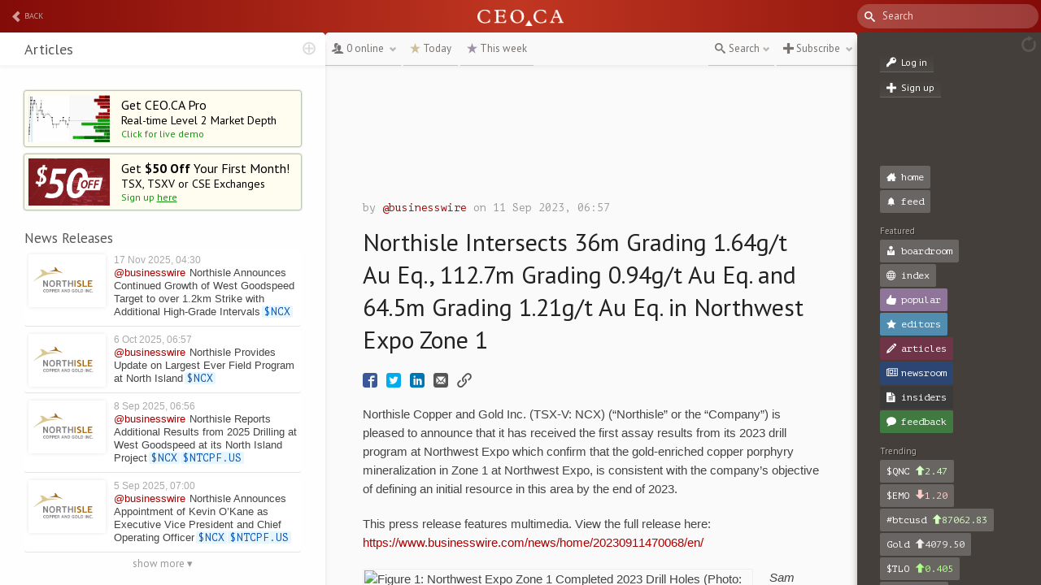

--- FILE ---
content_type: text/html; charset=utf-8
request_url: https://ceo.ca/@businesswire/northisle-intersects-36m-grading-164gt-au-eq-1127m
body_size: 80755
content:
<!DOCTYPE html>
<html>
    <head>
        <link href='https://fonts.googleapis.com/css?family=PT+Mono' rel='stylesheet' type='text/css'>
        <link href='https://fonts.googleapis.com/css?family=PT+Sans:400,700' rel='stylesheet' type='text/css'>
        <meta charset="utf-8" />
        <meta name="referrer" content="origin-when-cross-origin">
        <meta name='viewport' content='width=device-width, user-scalable=no, initial-scale=1, maximum-scale=1, viewport-fit=cover' />
        <meta name="apple-mobile-web-app-capable" content="yes" />
        <meta name="apple-mobile-web-app-status-bar-style" content="black-translucent" />
        <link href="/public/assets/icon-144x144.png" sizes="144x144" rel="apple-touch-icon" />
        <link rel='shortcut icon' href='/public/assets/favicon.png?v=433-28' type='image/x-icon' />

        

        <meta property="og:title" content="Northisle Intersects 36m Grading 1.64g/t Au Eq., 112.7m Grading 0.94g/t Au Eq. and 64.5m Grading 1.21g/t Au Eq. in Northwest Expo Zone 1, by @businesswire" />
        <meta property="og:description" content="This press release features multimedia. View the full release here: https://www.businesswire.com/news/home/20230911470068/en/" />
        <meta property="og:image" content="https://ceo.ca/api/thumbnail/square?url=https%3A%2F%2Fcdn-ceo-ca.s3.amazonaws.com%2Fcompany_logos%2FLogos%2FTSXV%2FNCX.png" />

        <meta name="twitter:card" content="summary" />
        <meta name="twitter:site" content="@ceodotca" />
        <meta name="twitter:title" content="Northisle Intersects 36m Grading 1.64g/t Au Eq., 112.7m Grading 0.94g/t Au Eq. and 64.5m Grading 1.21g/t Au Eq. in Northwest Expo Zone 1, by @businesswire" />
        <meta name="twitter:description" content="This press release features multimedia. View the full release here: https://www.businesswire.com/news/home/20230911470068/en/" />
        <meta name="twitter:image" content="https://ceo.ca/api/thumbnail/square?url=https%3A%2F%2Fcdn-ceo-ca.s3.amazonaws.com%2Fcompany_logos%2FLogos%2FTSXV%2FNCX.png" />

        
            <title>Northisle Intersects 36m Grading 1.64g/t Au Eq., 112.7m Grading 0.94g/t Au Eq. and 64.5m Grading 1.21g/t Au Eq. in Northwest Expo Zone 1, by @businesswire</title>
        

        <link rel='stylesheet' href='/public/styles/teaorbit.css?v=433-28' type='text/css'>
        <link rel='stylesheet' href='/public/styles/icons.css?v=433-28' type='text/css'>
        <link rel="stylesheet" type="text/css" href="/public/styles/medium-editor/image-insert-plugin.css">

        
            <script async src="//pagead2.googlesyndication.com/pagead/js/adsbygoogle.js"></script>
            <script>
              (adsbygoogle = window.adsbygoogle || []).push({
                google_ad_client: "ca-pub-2712644852530366",
                enable_page_level_ads: true
              });
            </script>
            <!-- <script id="primis-head" async src="https://securepubads.g.doubleclick.net/tag/js/gpt.js"></script> -->
            <script type="text/javascript" src="https://services.brid.tv/player/build/brid.min.js"></script>
            <script>
                window.googletag = window.googletag || {cmd: []};
                googletag.cmd.push(function() {
                googletag.defineSlot('/22805784358/Primis_VDU', [1, 1], 'div-gpt-ad-1660831959744-0').addService(googletag.pubads());
                googletag.pubads().enableSingleRequest();
                googletag.pubads().collapseEmptyDivs();
                googletag.pubads().disableInitialLoad();
                googletag.enableServices();
            });
            </script>
        
    </head>

    
    

    <body class="  watchlist-open discover-open">
        <div id='container'>
            <div id='header'>
                <div id='back'>
                    <span class='icon icon-chevron-left'></span>back
                </div>
                <div id='logo' >
                    <a href='/' class="go-to" data-channel=""><img src="/public//assets/ceo.ca.png" /></a>
                    
                </div>

                <div class="top-bar">
                    <label class="search-bar">
                        <form class='search-form'>
                            <span class="icon icon-search"></span><input type='text' class='search-query' placeholder="Search" />
                            <input type='submit' value='Search' style='display: none;' />
                            <div class="suggestions"></div>
                        </form>
                    </label>
                </div>
                <div id="toggle-right-sidebar" class="toggle-sidebar ">
                    <div class="notifications">3</div>
                    <span class="icon icon-th-list"></span>
                </div>
            </div>

            <svg height="0" width="0" xmlns="http://www.w3.org/2000/svg" class="hidden">
                <filter id="drop-shadow">
                    <feGaussianBlur in="SourceAlpha" stdDeviation="1"/>
                    <feOffset dx="0" dy="0" result="offsetblur"/>
                    <feFlood flood-color="rgba(0,0,0,0.3)"/>
                    <feComposite in2="offsetblur" operator="in"/>
                    <feMerge>
                        <feMergeNode/>
                        <feMergeNode in="SourceGraphic"/>
                    </feMerge>
                </filter>
            </svg>
            <div id="nav" class="hardware-acceleration">

                
                
                
                <div class='tab  toggle-left-sidebar'>
                    <div class="shadow"></div>
                    <div class="shadowed">
                        <svg viewBox="0 0 5 40">
                            <path d="M0,40 L5,5 L5,40 L0,40" />
                        </svg></div><div class='label'><span class="icon icon-newspaper-o"></span> Articles

                    </div><div class="shadowed">
                        <svg viewBox="0 0 5 40">
                            <path d="M0,5 L5,40 L0,40 L0,5" />
                        </svg>
                    </div>
                </div><div class='tab current toggle-chat'>
                    <div class="shadow"></div>
                    <div class="shadowed">
                        <svg viewBox="0 0 5 40">
                            <path d="M0,40 L5,5 L5,40 L0,40" />
                        </svg></div><div class='label'>
                        <span class='channel'>
                            @businesswire/northisle-intersects-36m-grading-164gt-au-eq-1127m
                        </span> channel
                    </div><div class="shadowed">
                        <svg viewBox="0 0 5 40">
                            <path d="M0,5 L5,40 L0,40 L0,5" />
                        </svg>
                    </div>
                </div>

            </div>

            <div class="left-sidebar ">
                <div class="scroll">
                    

                     <div id="shared-watchlist">
                         
                    </div>

                    <div id="profile">
                        
                    </div>

                    <div id="chart-box" class="" >
                        
                    </div>

                    <div id="channel-details">
                        
	
	

	
	

	

	<div class='padding banners' >
		
	</div>


                    </div>
                    
                        <!-- <div id="primis-container-side" class="primis-container"></div> -->
                        <div class="primis-container">
                            <!--<div id="Brid_88741509" class="brid"></div>-->
                            <div id="Brid_99896904" class="brid"></div>
                        </div>
                    
                    <div class='pro-banner'>
                        
        <div class='ads'>
            <a class='get-pro new' href='/about/market-depth' target='_new'>
                <span class="image"><img src="/public/assets/ceopro.png" /></span>
                <div class='text'>
                    <div class='h h1'>Get CEO.CA Pro</div>
                    <div class='h h2'>Real-time Level 2 <span class='mobile-hide'>Market Depth</span></div>
                    <div class='h h3'>Click for live demo</div>
                </div>
            </a>
            
                <a class='get-pro special-offer' href='https://payments.ceo.ca/promotion' target='_new'>
                    <span class="image"><img src="/public/assets/50off.png" /></span>
                    <div class='text'>
                        <div class='h h1'>Get <b>$50 Off</b> Your First Month!</div>
                        <div class='h h2'>TSX, TSXV or CSE Exchanges</div>
                        <div class='h h3'>Sign up <u>here</u></div>
                    </div>
                </a>
            
            <!--
            <a class='sponsor' href='https://investors.skeenaresources.com/high-grade-open-pit-gold/' symbol="SKE.V" target='_new'>
                <span class="image"><img src="/public/assets/logos/ske_banner2.jpg" /></span>
            </a>
            -->
        </div>


                    </div>

                    <div class="padding channel-articles discover">
                        
<div class="articles">
    
        
            <h3>news releases</h3>

            
            
                <!--
                
                    
                    --><a class="go-to article-link unseen" data-channel="@businesswire/northisle-announces-continued-growth-of-west-goodspeed" href="/@businesswire/northisle-announces-continued-growth-of-west-goodspeed" data-type="news" data-index="0">
                        
                        <div class="article ">
                            <div class="thumb">
                                
                                    <img src="https://cdn-ceo-ca.s3.amazonaws.com/company_logos/Logos/TSXV/NCX.png" />
                                
                            </div>
                            <div class="details">
                                
                                <span class="date">17 Nov 2025, 04:30</span>
                                
                                <br />
                                <span class="author" data-channel="@businesswire" href="/@businesswire">@businesswire</span> <span class="title">Northisle Announces Continued Growth of West Goodspeed Target to over 1.2km Strike with Additional High-Grade Intervals</span>
                                
                                
                                    <span class='hash cash' data-channel="NCX">$NCX</span>
                                
                            </div>
                        </div>
                    </a><!--
                
                    
                    --><a class="go-to article-link unseen" data-channel="@businesswire/northisle-provides-update-on-largest-ever-field-program" href="/@businesswire/northisle-provides-update-on-largest-ever-field-program" data-type="news" data-index="1">
                        
                        <div class="article ">
                            <div class="thumb">
                                
                                    <img src="https://cdn-ceo-ca.s3.amazonaws.com/company_logos/Logos/TSXV/NCX.png" />
                                
                            </div>
                            <div class="details">
                                
                                <span class="date">6 Oct 2025, 06:57</span>
                                
                                <br />
                                <span class="author" data-channel="@businesswire" href="/@businesswire">@businesswire</span> <span class="title">Northisle Provides Update on Largest Ever Field Program at North Island</span>
                                
                                
                                    <span class='hash cash' data-channel="NCX">$NCX</span>
                                
                            </div>
                        </div>
                    </a><!--
                
                    
                    --><a class="go-to article-link unseen" data-channel="@businesswire/northisle-reports-additional-results-from-2025-drilling" href="/@businesswire/northisle-reports-additional-results-from-2025-drilling" data-type="news" data-index="2">
                        
                        <div class="article ">
                            <div class="thumb">
                                
                                    <img src="https://cdn-ceo-ca.s3.amazonaws.com/company_logos/Logos/TSXV/NCX.png" />
                                
                            </div>
                            <div class="details">
                                
                                <span class="date">8 Sep 2025, 06:56</span>
                                
                                <br />
                                <span class="author" data-channel="@businesswire" href="/@businesswire">@businesswire</span> <span class="title">Northisle Reports Additional Results from 2025 Drilling at West Goodspeed at its North Island Project</span>
                                
                                
                                    <span class='hash cash' data-channel="NCX">$NCX</span>
                                
                                    <span class='hash cash' data-channel="NTCPF.US">$NTCPF.US</span>
                                
                            </div>
                        </div>
                    </a><!--
                
                    
                    --><a class="go-to article-link unseen" data-channel="@businesswire/northisle-announces-appointment-of-kevin-okane-as" href="/@businesswire/northisle-announces-appointment-of-kevin-okane-as" data-type="news" data-index="3">
                        
                        <div class="article ">
                            <div class="thumb">
                                
                                    <img src="https://cdn-ceo-ca.s3.amazonaws.com/company_logos/Logos/TSXV/NCX.png" />
                                
                            </div>
                            <div class="details">
                                
                                <span class="date">5 Sep 2025, 07:00</span>
                                
                                <br />
                                <span class="author" data-channel="@businesswire" href="/@businesswire">@businesswire</span> <span class="title">Northisle Announces Appointment of Kevin O’Kane as Executive Vice President and Chief Operating Officer</span>
                                
                                
                                    <span class='hash cash' data-channel="NCX">$NCX</span>
                                
                                    <span class='hash cash' data-channel="NTCPF.US">$NTCPF.US</span>
                                
                            </div>
                        </div>
                    </a><!--
                
                -->
            
            <div class="load-more load-more-featured" data-type="news" data-before="1757070020371">show more ▾</div>
        
    
        
    
        
    
        
    
</div>

                    </div>

                    <div class="chairmans-sign-up-wrapper   ">
                        <div class="top-half">
                        <div style="min-width: 80%;">
                            <h1 class="title">CEO.CA Chairman's Briefing</h1>
                            <span >Global Markets. Mining Trends. Every Thursday.</span>
                        </div>
                        <div style="min-width: 20%;">
                            <img class="chairmans-logo" style="width: 80%; margin-left: 1em; margin-top: 0.5em;" src="/public/assets/chairmans_briefing.png" />
                        </div>
                        </div>
                            <form style="margin-top: 1em; display: flex; flex-direction: column;" id="chairmans-signup">
                            <input class="email" id="email" name="email" type="email" required="true" placeholder="Enter email"/>
                            <button type="submit" class="submit">Subscribe</button>
                            </form>
                 </div>

                    <div class="padding legal">
                        <h3>read first</h3>
                        <div class="text" style="margin-top: 5px;">
                            Please read the <a href="/@tommy/ceoca-house-rules" class="">CEO.CA House Rules</a> before posting.
                        </div>


                        <h3>social</h3>
                        <div class='text'>
                            <div class='link videos'>
                                <a class="" href="https://www.youtube.com/user/ceocafilm/videos" target="_blank"><span class='icon icon-youtube'></span> Youtube</a>
                            </div>
                            <div class='link twitter'>
                                <a class="" href="https://twitter.com/CEOdotCA" target="_blank"><span class='icon icon-twitter2'></span> Twitter</a>
                            </div>
                            <div class='link facebook'>
                                <a class="" href="https://www.facebook.com/ceodotca" target="_blank"><span class='icon icon-facebook2'></span> Facebook</a>
                            </div>
                            <div class='link linkedin'>
                                <a class="" href="https://www.linkedin.com/company/3640374" target="_blank"><span class='icon icon-linkedin'></span> Linkedin</a>
                            </div>
                            <div class='link instagram'>
                                <a class="" href="https://www.instagram.com/ceodotca/" target="_blank"><span class='icon icon-instagram-with-circle'></span> Instagram</a>
                            </div>
                        </div>
                        <h3>legal</h3>
                        <div class="text" style="margin-top: 5px;">
                            Use of this site indicates acceptance of the
                            <a href="privacy-policy" class="">Privacy Policy</a>
                            and
                            <a href="terms-of-use" class="">Terms of Use</a>.
                        </div>
                        <div class="text">
                            <div style="margin-top: 10px;">
                                The information on this Website is not reliable and not intended to provide tax, legal, or investment advice. Nothing contained on the Website shall be considered a recommendation, solicitation, or offer to buy or sell a security to any person in any jurisdiction.    
                            </div>

                            <div style="margin-top: 10px;">CEO.CA members discuss high-risk penny stocks which can lose their entire value. Only risk what you can afford to lose. </div>

                            <div style="margin-top: 10px;">© 2022 - CEO.CA Technologies Ltd.</div>
                        </div>
                    </div>
                </div>
                <div class="header">
                    
<div class="see-all">
    
        
            <div class="fullname">
                Articles
            </div>
        
    
</div>

                </div>
            </div>

            <div id="center-column" class="hardware-acceleration  article-mode">

                <div id="toolbar">
                    <div id="moderator">
                        
<div id="current-channel" class="formatted-channel">
        <span class="channel @businesswire/northisle-intersects-36m-grading-164gt-au-eq-1127m">
            
            @businesswire/northisle-intersects-36m-grading-164gt-au-eq-1127m <span class="reload">↻</span>
        </span>
    <div class="online action leftpad toggle " id="num-online">
        
            <span class="details">
                
                    <span class="icon icon-users"></span>
                    0 online
                    <span class="icon chevron icon-chevron-down"></span>
                
            </span>
        
    </div>

    
    <span class="action hash go-to one-day" data-channel="@businesswire/northisle-intersects-36m-grading-164gt-au-eq-1127m" href="/@businesswire/northisle-intersects-36m-grading-164gt-au-eq-1127m?filters[top]=1" data-filters="top=1"><span class='icon icon-star'></span> Today</span>

    
    <span class="action hash go-to one-week" data-channel="@businesswire/northisle-intersects-36m-grading-164gt-au-eq-1127m" href="/@businesswire/northisle-intersects-36m-grading-164gt-au-eq-1127m?filters[top]=7" data-filters="top=7"><span class='icon icon-star'></span> This week</span>

    <div class="controls">

        <span class='action toggle open-filters ' href=''>
            <span class="icon icon-search" style="margin-right: 4px;"></span><span class='desc'>Search</span><span class="icon chevron icon-chevron-down"></span>
        </span><!--
        --><!--
        
            -->
            
                <span class='action toggle subscribe open-notifications ' href=''>
                    <span class="icon icon-plus"></span> <span class='desc'>Subscribe</span>
                    <span class="icon chevron icon-chevron-down"></span>
                </span>
             
        
    </div>
</div>

<div class="expanded scroll ">
    
        <div style='text-align: center;'>
            Members of
            @businesswire/northisle-intersects-36m-grading-164gt-au-eq-1127m
            
            
        </div>
        <div class="section">
            <h5>Moderators</h5>
            <table>
                
            </table>
        </div>
        <div class="section">
            <h5>Members</h5>
            <table>
                
            </table>
        </div>
        
        
    
</div>

                    </div>

                    
                    <div id="spiel-filters" class="toolbar-dropdown ">
                        
                    </div>
                    <div id="notifications" class="toolbar-dropdown"></div>
                    <div id="jump-to-date" class="toolbar-dropdown"></div>
                    <div id='online-list' class="scroll" style="display: none;"></div>
                </div>

                <div id='home' class='hardware-acceleration hidden'>
                    
                    

                </div>
                <div id='chat' class="hardware-acceleration scroll ">

                    <div class='padding'>

                        <div id="article-container">
                            
                                <div id="article" class="">
    <div class="article-inner">
        

            

            <div class="author">
                by <a data-channel="@businesswire" class="hash at" href="/@businesswire">@businesswire</a> on 11 Sep 2023, 06:57 
                
            </div>
            <div class='title'>Northisle Intersects 36m Grading 1.64g/t Au Eq., 112.7m Grading 0.94g/t Au Eq. and 64.5m Grading 1.21g/t Au Eq. in Northwest Expo Zone 1</div>
            <div class='actions'>

                
                
                <span style="font-size: 18px;">
                    <a class='share-button' href="http://www.facebook.com/sharer.php?u=https://ceo.ca/@businesswire/northisle-intersects-36m-grading-164gt-au-eq-1127m" target = "_blank"><span class='icon icon-facebook2'></span></a>
<a class='share-button' href="http://twitter.com/share?url=https://ceo.ca/@businesswire/northisle-intersects-36m-grading-164gt-au-eq-1127m&hashtags=&text=Northisle Intersects 36m Grading 1.64g/t Au Eq., 112.7m Grading 0.94g/t Au Eq. and 64.5m Grading 1.21g/t Au Eq. in Northwest Expo Zone 1%20by%20@businesswire" target="_blank"><span class='icon icon-twitter2'></span></a>
<a class='share-button' href="http://www.linkedin.com/shareArticle?mini=true&url=https://ceo.ca/@businesswire/northisle-intersects-36m-grading-164gt-au-eq-1127m&summary=Northisle Intersects 36m Grading 1.64g/t Au Eq., 112.7m Grading 0.94g/t Au Eq. and 64.5m Grading 1.21g/t Au Eq. in Northwest Expo Zone 1%20by%20@businesswire&title=CEO.ca Northisle Intersects 36m Grading 1.64g/t Au Eq., 112.7m Grading 0.94g/t Au Eq. and 64.5m Grading 1.21g/t Au Eq. in Northwest Expo Zone 1" target = "_blank"><span class='icon icon-linkedin'></span></a>
<a class='share-button' target="_blank" href="mailto:?Subject=An article from CEO.ca&Body=Northisle%20Intersects%2036m%20Grading%201.64g%2Ft%20Au%20Eq.%2C%20112.7m%20Grading%200.94g%2Ft%20Au%20Eq.%20and%2064.5m%20Grading%201.21g%2Ft%20Au%20Eq.%20in%20Northwest%20Expo%20Zone%201%20by%20%40businesswire%0A%0Ahttps://ceo.ca/@businesswire/northisle-intersects-36m-grading-164gt-au-eq-1127m" target="_blank"><span class='icon icon-mail'></span></a>
<a class='share-button url' target="_blank" href="https://ceo.ca/@businesswire/northisle-intersects-36m-grading-164gt-au-eq-1127m"><span class='icon icon-link'></span></a>

                </span>
                

            </div>
            <div class="article-body article">
                <style>.bwalignc { text-align: center; list-style-position: inside }
.bwblockalignl { margin-left: 0px; margin-right: auto }
.bwcellpmargin { margin-bottom: 0px; margin-top: 0px }
.bwlistcircle { list-style-type: circle }
.bwlistdisc { list-style-type: disc }
.bwpadl0 { padding-left: 0px }
.bwpadr0 { padding-right: 0px }
.bwsinglebottom { border-bottom: solid black 1pt }
.bwtablemarginb { margin-bottom: 10px }
.bwtopsingle { border-top: solid black 1pt }
.bwvertalignb { vertical-align: bottom }
.bwvertalignt { vertical-align: top }
.bwwidth100 { width: 100% }</style><p>
Northisle Copper and Gold Inc. (TSX-V: NCX) (&#x201C;Northisle&#x201D; or the &#x201C;Company&#x201D;) is pleased to announce that it has received the first assay results from its 2023 drill program at Northwest Expo which confirm that the gold-enriched copper porphyry mineralization in Zone 1 at Northwest Expo, is consistent with the company&#x2019;s objective of defining an initial resource in this area by the end of 2023.

</p><p id="news-body-cta">This press release features multimedia. View the full release here: <a href="https://www.businesswire.com/news/home/20230911470068/en/" rel="nofollow">https://www.businesswire.com/news/home/20230911470068/en/</a></p><div id="bwbodyimg" style="width: 480px; float:left; padding-left:0px; padding-right:20px; padding-top:0px; padding-bottom:0px;"><img src="https://mms.businesswire.com/media/20230911470068/en/1886114/4/Figure_1_Northwest_Expo_Zone_1_Completed_2023_Drill_Holes.jpg" alt="Figure 1: Northwest Expo Zone 1 Completed 2023 Drill Holes (Photo: Business Wire)"><p style="font-size:85%;">Figure 1: Northwest Expo Zone 1 Completed 2023 Drill Holes (Photo: Business Wire)</p></div><p>
<i>Sam Lee, President &amp; CEO of Northisle stated, </i>&#x201C;These results are some of the best ever at the North Island Project. The drill holes demonstrate continuity from previous drilling in the gold-enriched zone at Northwest Expo and support the potential of the project, and this area in particular, to show significantly higher grades. We are awaiting final Phase 1 drill results from Northwest Expo and Goodspeed and have initiated our fully-funded Phase 2 drill program. Our goal continues to be an initial resource at Northwest Expo in 2023.&#x201D;

</p><p>
<b>Summary of 2023 Drill Results to Date</b>

</p><p>
Northisle&#x2019;s 2023 intercepts in the gold-enriched copper porphyry in Zone 1 are summarized in Table 1. With four of eight holes now received at Northwest Expo, three holes intersected significant mineralization consistent with the hypothesized mineralized envelope in Zone 1.

</p><p class="bwalignc">
<b>Table 1: Zone 1 Significant 2023 Intercepts</b>

</p><table cellspacing="0" class="bwtablemarginb bwblockalignl bwwidth100">
<tr>
<td class="bwvertalignt bwtopsingle bwsinglebottom bwpadl0" rowspan="1" colspan="1"><p class="bwcellpmargin">
<b>Hole ID</b>

</p>

</td>

<td class="bwvertalignt bwtopsingle bwsinglebottom bwpadl0" rowspan="1" colspan="1"><p class="bwalignc bwcellpmargin">
<b>From</b>

</p>

<p class="bwalignc bwcellpmargin">
<b>(m)</b>

</p>

</td>

<td class="bwvertalignt bwtopsingle bwsinglebottom bwpadl0" rowspan="1" colspan="1"><p class="bwalignc bwcellpmargin">
<b>To (m)</b>

</p>

</td>

<td class="bwvertalignt bwtopsingle bwsinglebottom bwpadl0" rowspan="1" colspan="1"><p class="bwalignc bwcellpmargin">
<b>Interval</b>

</p>

<p class="bwalignc bwcellpmargin">
<b>(m)</b>

</p>

</td>

<td class="bwvertalignt bwtopsingle bwsinglebottom bwpadl0" rowspan="1" colspan="1"><p class="bwalignc bwcellpmargin">
<b>True</b>

</p>

<p class="bwalignc bwcellpmargin">
<b>Width (m)</b>

</p>

</td>

<td class="bwvertalignt bwtopsingle bwsinglebottom bwpadl0" rowspan="1" colspan="1"><p class="bwalignc bwcellpmargin">
<b>Au Grade</b>

</p>

<p class="bwalignc bwcellpmargin">
<b>(g/t)</b>

</p>

</td>

<td class="bwvertalignt bwtopsingle bwsinglebottom bwpadl0" rowspan="1" colspan="1"><p class="bwalignc bwcellpmargin">
<b>Cu Grade</b>

</p>

<p class="bwalignc bwcellpmargin">
<b>(%)</b>

</p>

</td>

<td class="bwvertalignt bwtopsingle bwsinglebottom bwpadl0" rowspan="1" colspan="1"><p class="bwalignc bwcellpmargin">
<b>Mo Grade</b>

</p>

<p class="bwalignc bwcellpmargin">
<b>(%)</b>

</p>

</td>

<td class="bwvertalignt bwtopsingle bwsinglebottom bwpadl0" rowspan="1" colspan="1"><p class="bwalignc bwcellpmargin">
<b>Re Grade</b>

</p>

<p class="bwalignc bwcellpmargin">
<b>(g/t)</b>

</p>

</td>

<td class="bwvertalignt bwtopsingle bwsinglebottom bwpadl0" rowspan="1" colspan="1"><p class="bwalignc bwcellpmargin">
<b>Au Eq.</b>

</p>

<p class="bwalignc bwcellpmargin">
<b>Grade (g/t)</b>

</p>

</td>

<td class="bwvertalignt bwtopsingle bwsinglebottom bwpadl0" rowspan="1" colspan="1"><p class="bwalignc bwcellpmargin">
<b>Cu Eq.</b>

</p>

<p class="bwalignc bwcellpmargin">
<b>Grade (%)</b>

</p>

</td>

</tr>
<tr>
<td class="bwvertalignt bwsinglebottom bwpadl0" rowspan="1" colspan="1"><p class="bwcellpmargin">
NW23-09

</p>

</td>

<td class="bwsinglebottom bwpadl0 bwpadr0 bwvertalignb bwalignc" rowspan="1" colspan="1"><p class="bwcellpmargin bwalignc">
267.0

</p>

</td>

<td class="bwsinglebottom bwpadl0 bwpadr0 bwvertalignb bwalignc" rowspan="1" colspan="1"><p class="bwcellpmargin bwalignc">
303.0

</p>

</td>

<td class="bwsinglebottom bwpadl0 bwpadr0 bwvertalignb bwalignc" rowspan="1" colspan="1"><p class="bwcellpmargin bwalignc">
36.0

</p>

</td>

<td class="bwsinglebottom bwpadl0 bwpadr0 bwvertalignb bwalignc" rowspan="1" colspan="1"><p class="bwcellpmargin bwalignc">
34.0

</p>

</td>

<td class="bwsinglebottom bwpadl0 bwpadr0 bwvertalignb bwalignc" rowspan="1" colspan="1"><p class="bwcellpmargin bwalignc">
1.36

</p>

</td>

<td class="bwsinglebottom bwpadl0 bwpadr0 bwvertalignb bwalignc" rowspan="1" colspan="1"><p class="bwcellpmargin bwalignc">
0.20

</p>

</td>

<td class="bwsinglebottom bwpadl0 bwpadr0 bwvertalignb bwalignc" rowspan="1" colspan="1"><p class="bwcellpmargin bwalignc">
0.001

</p>

</td>

<td class="bwsinglebottom bwpadl0 bwpadr0 bwvertalignb bwalignc" rowspan="1" colspan="1"><p class="bwcellpmargin bwalignc">
0.05

</p>

</td>

<td class="bwsinglebottom bwpadl0 bwpadr0 bwvertalignb bwalignc" rowspan="1" colspan="1"><p class="bwcellpmargin bwalignc">
1.64

</p>

</td>

<td class="bwsinglebottom bwpadl0 bwpadr0 bwvertalignb bwalignc" rowspan="1" colspan="1"><p class="bwcellpmargin bwalignc">
1.21

</p>

</td>

</tr>
<tr>
<td class="bwvertalignt bwsinglebottom bwpadl0" rowspan="1" colspan="1"><p class="bwcellpmargin">
and

</p>

</td>

<td class="bwsinglebottom bwpadl0 bwpadr0 bwvertalignb bwalignc" rowspan="1" colspan="1"><p class="bwcellpmargin bwalignc">
343.3

</p>

</td>

<td class="bwsinglebottom bwpadl0 bwpadr0 bwvertalignb bwalignc" rowspan="1" colspan="1"><p class="bwcellpmargin bwalignc">
373.0

</p>

</td>

<td class="bwsinglebottom bwpadl0 bwpadr0 bwvertalignb bwalignc" rowspan="1" colspan="1"><p class="bwcellpmargin bwalignc">
29.7

</p>

</td>

<td class="bwsinglebottom bwpadl0 bwpadr0 bwvertalignb bwalignc" rowspan="1" colspan="1"><p class="bwcellpmargin bwalignc">
28.0

</p>

</td>

<td class="bwsinglebottom bwpadl0 bwpadr0 bwvertalignb bwalignc" rowspan="1" colspan="1"><p class="bwcellpmargin bwalignc">
0.91

</p>

</td>

<td class="bwsinglebottom bwpadl0 bwpadr0 bwvertalignb bwalignc" rowspan="1" colspan="1"><p class="bwcellpmargin bwalignc">
0.10

</p>

</td>

<td class="bwsinglebottom bwpadl0 bwpadr0 bwvertalignb bwalignc" rowspan="1" colspan="1"><p class="bwcellpmargin bwalignc">
0.001

</p>

</td>

<td class="bwsinglebottom bwpadl0 bwpadr0 bwvertalignb bwalignc" rowspan="1" colspan="1"><p class="bwcellpmargin bwalignc">
0.02

</p>

</td>

<td class="bwsinglebottom bwpadl0 bwpadr0 bwvertalignb bwalignc" rowspan="1" colspan="1"><p class="bwcellpmargin bwalignc">
1.05

</p>

</td>

<td class="bwsinglebottom bwpadl0 bwpadr0 bwvertalignb bwalignc" rowspan="1" colspan="1"><p class="bwcellpmargin bwalignc">
0.78

</p>

</td>

</tr>
<tr>
<td class="bwvertalignt bwsinglebottom bwpadl0" rowspan="1" colspan="1"><p class="bwcellpmargin">
NW23-11

</p>

</td>

<td class="bwsinglebottom bwpadl0 bwpadr0 bwvertalignb bwalignc" rowspan="1" colspan="1"><p class="bwcellpmargin bwalignc">
219.0

</p>

</td>

<td class="bwsinglebottom bwpadl0 bwpadr0 bwvertalignb bwalignc" rowspan="1" colspan="1"><p class="bwcellpmargin bwalignc">
283.6

</p>

</td>

<td class="bwsinglebottom bwpadl0 bwpadr0 bwvertalignb bwalignc" rowspan="1" colspan="1"><p class="bwcellpmargin bwalignc">
64.5

</p>

</td>

<td class="bwsinglebottom bwpadl0 bwpadr0 bwvertalignb bwalignc" rowspan="1" colspan="1"><p class="bwcellpmargin bwalignc">
57.4

</p>

</td>

<td class="bwsinglebottom bwpadl0 bwpadr0 bwvertalignb bwalignc" rowspan="1" colspan="1"><p class="bwcellpmargin bwalignc">
0.94

</p>

</td>

<td class="bwsinglebottom bwpadl0 bwpadr0 bwvertalignb bwalignc" rowspan="1" colspan="1"><p class="bwcellpmargin bwalignc">
0.19

</p>

</td>

<td class="bwsinglebottom bwpadl0 bwpadr0 bwvertalignb bwalignc" rowspan="1" colspan="1"><p class="bwcellpmargin bwalignc">
0.002

</p>

</td>

<td class="bwsinglebottom bwpadl0 bwpadr0 bwvertalignb bwalignc" rowspan="1" colspan="1"><p class="bwcellpmargin bwalignc">
0.03

</p>

</td>

<td class="bwsinglebottom bwpadl0 bwpadr0 bwvertalignb bwalignc" rowspan="1" colspan="1"><p class="bwcellpmargin bwalignc">
1.21

</p>

</td>

<td class="bwsinglebottom bwpadl0 bwpadr0 bwvertalignb bwalignc" rowspan="1" colspan="1"><p class="bwcellpmargin bwalignc">
0.89

</p>

</td>

</tr>
<tr>
<td class="bwvertalignt bwsinglebottom bwpadl0" rowspan="1" colspan="1"><p class="bwcellpmargin">
NW23-12

</p>

</td>

<td class="bwsinglebottom bwpadl0 bwpadr0 bwvertalignb bwalignc" rowspan="1" colspan="1"><p class="bwcellpmargin bwalignc">
304.0

</p>

</td>

<td class="bwsinglebottom bwpadl0 bwpadr0 bwvertalignb bwalignc" rowspan="1" colspan="1"><p class="bwcellpmargin bwalignc">
416.7

</p>

</td>

<td class="bwsinglebottom bwpadl0 bwpadr0 bwvertalignb bwalignc" rowspan="1" colspan="1"><p class="bwcellpmargin bwalignc">
112.7

</p>

</td>

<td class="bwsinglebottom bwpadl0 bwpadr0 bwvertalignb bwalignc" rowspan="1" colspan="1"><p class="bwcellpmargin bwalignc">
100.3

</p>

</td>

<td class="bwsinglebottom bwpadl0 bwpadr0 bwvertalignb bwalignc" rowspan="1" colspan="1"><p class="bwcellpmargin bwalignc">
0.75

</p>

</td>

<td class="bwsinglebottom bwpadl0 bwpadr0 bwvertalignb bwalignc" rowspan="1" colspan="1"><p class="bwcellpmargin bwalignc">
0.11

</p>

</td>

<td class="bwsinglebottom bwpadl0 bwpadr0 bwvertalignb bwalignc" rowspan="1" colspan="1"><p class="bwcellpmargin bwalignc">
0.008

</p>

</td>

<td class="bwsinglebottom bwpadl0 bwpadr0 bwvertalignb bwalignc" rowspan="1" colspan="1"><p class="bwcellpmargin bwalignc">
0.50

</p>

</td>

<td class="bwsinglebottom bwpadl0 bwpadr0 bwvertalignb bwalignc" rowspan="1" colspan="1"><p class="bwcellpmargin bwalignc">
0.94

</p>

</td>

<td class="bwsinglebottom bwpadl0 bwpadr0 bwvertalignb bwalignc" rowspan="1" colspan="1"><p class="bwcellpmargin bwalignc">
0.70

</p>

</td>

</tr>
<tr>
<td class="bwvertalignt bwsinglebottom bwpadl0" rowspan="1" colspan="1"><p class="bwcellpmargin">
Including

</p>

</td>

<td class="bwsinglebottom bwpadl0 bwpadr0 bwvertalignb bwalignc" rowspan="1" colspan="1"><p class="bwcellpmargin bwalignc">
378.0

</p>

</td>

<td class="bwsinglebottom bwpadl0 bwpadr0 bwvertalignb bwalignc" rowspan="1" colspan="1"><p class="bwcellpmargin bwalignc">
416.7

</p>

</td>

<td class="bwsinglebottom bwpadl0 bwpadr0 bwvertalignb bwalignc" rowspan="1" colspan="1"><p class="bwcellpmargin bwalignc">
38.7

</p>

</td>

<td class="bwsinglebottom bwpadl0 bwpadr0 bwvertalignb bwalignc" rowspan="1" colspan="1"><p class="bwcellpmargin bwalignc">
34.4

</p>

</td>

<td class="bwsinglebottom bwpadl0 bwpadr0 bwvertalignb bwalignc" rowspan="1" colspan="1"><p class="bwcellpmargin bwalignc">
0.98

</p>

</td>

<td class="bwsinglebottom bwpadl0 bwpadr0 bwvertalignb bwalignc" rowspan="1" colspan="1"><p class="bwcellpmargin bwalignc">
0.11

</p>

</td>

<td class="bwsinglebottom bwpadl0 bwpadr0 bwvertalignb bwalignc" rowspan="1" colspan="1"><p class="bwcellpmargin bwalignc">
0.004

</p>

</td>

<td class="bwsinglebottom bwpadl0 bwpadr0 bwvertalignb bwalignc" rowspan="1" colspan="1"><p class="bwcellpmargin bwalignc">
0.62

</p>

</td>

<td class="bwsinglebottom bwpadl0 bwpadr0 bwvertalignb bwalignc" rowspan="1" colspan="1"><p class="bwcellpmargin bwalignc">
1.16

</p>

</td>

<td class="bwsinglebottom bwpadl0 bwpadr0 bwvertalignb bwalignc" rowspan="1" colspan="1"><p class="bwcellpmargin bwalignc">
0.86

</p>

</td>

</tr>
</table><p>
Copper and gold equivalent calculations based on the following metal prices which were used in the Company&#x2019;s 2021 PEA on the North Island Project:

</p><p>
Cu = US$3.25/lb, Au = US$1,650/oz, Mo = US$10/lb, Re = $1,256/kg. Calculations assume 100% recovery; totals may not add due to rounding

</p><p>
<b>Note on equivalent calculation:</b>

</p><p>
Copper equivalent is determined by calculating total contained metal value/ tonne, dividing by the copper price, and then dividing the resultant number of pounds of copper by 2204.6. Gold equivalent is determined by calculating total contained metal value/tonne, dividing by the gold price, and then multiplying the resultant number of troy ounces of gold by 31.103. Analyzed metal equivalent calculations are reported for illustrative purposes only. The metal chosen for reporting on an equivalent basis is the one that contributes the most dollar value after accounting for assumed recoveries, which is expected to be gold for Northwest Expo and copper for the overall North Island project.

</p><p>
NW23-10 was targeted down-dip on the northern limit of the target area and intersected an interpreted fault. Figure 1 shows the location and collar data for the completed drill holes at Northwest Expo. Assays from four additional holes at Northwest Expo are pending.

</p><p>
<b>Details of Northwest Expo Zone 1 Drilling Results</b>

</p><p>
2023 drilling has been focused on better defining the mineralized area within Zone 1 with the goal of completing a resource estimate, following relogging of historical drilling in the context of several drill holes completed by Northisle in 2021 showing important geological features not recognized in the historical drill holes, as well as an extensive surface geophysics program completed on the property during 2022. Details of the 2021 drilling at Northwest Expo can be found in Northisle&#x2019;s press release dated January 25, 2022 (<a rel="nofollow" href="https://cts.businesswire.com/ct/CT?id=smartlink&amp;url=https%3A%2F%2Fwww.northisle.ca%2Fnews%2Fnorthisle-intersects-84-8m-grading-1-20g-t-au-eq-including-25m-grading-1-46g-t-au-eq-in-high-grade-gold-rich-porphyry-zone-at-northwest-expo%2F&amp;esheet=53551965&amp;newsitemid=20230911470068&amp;lan=en-US&amp;anchor=https%3A%2F%2Fwww.northisle.ca%2Fnews%2Fnorthisle-intersects-84-8m-grading-1-20g-t-au-eq-including-25m-grading-1-46g-t-au-eq-in-high-grade-gold-rich-porphyry-zone-at-northwest-expo%2F&amp;index=1&amp;md5=46b28df6dd2c69679ab1da0c9fd8d7dc" shape="rect">https://www.northisle.ca/news/northisle-intersects-84-8m-grading-1-20g-t-au-eq-including-25m-grading-1-46g-t-au-eq-in-high-grade-gold-rich-porphyry-zone-at-northwest-expo/</a>), while the results of the surface geophysics program can be found in our press release dated January 23, 2023 (<a rel="nofollow" href="https://cts.businesswire.com/ct/CT?id=smartlink&amp;url=https%3A%2F%2Fwww.northisle.ca%2Fnews%2Fnorthisle-announces-positive-results-of-surface-exploration-program%2F&amp;esheet=53551965&amp;newsitemid=20230911470068&amp;lan=en-US&amp;anchor=https%3A%2F%2Fwww.northisle.ca%2Fnews%2Fnorthisle-announces-positive-results-of-surface-exploration-program%2F&amp;index=2&amp;md5=1e8cbbfe842282495e234cafb9a2c709" shape="rect">https://www.northisle.ca/news/northisle-announces-positive-results-of-surface-exploration-program/</a>).

</p><p>
Figure 2 shows known drilling at Northwest Expo by Northisle and previous operators from an aerial view.

</p><ul class="bwlistdisc">
<li>
Note: Yellow highlighted/red text are Northisle&#x2019;s drill holes.

</li>
<li>
Yellow highlighted/black text are Northisle&#x2019;s drill holes awaiting assays.

</li>
<li>
Green highlighted/yellow text are historic drill holes.

</li>
</ul><p>
Zone 1 at Northwest Expo is underlain by Jurassic Bonanza Formation andesitic volcaniclastics, flows and feldspar porphyry dykes and minor diorite with intense silica-clay-pyrite (SCP) alteration imposed upon them, as well as hydrothermal breccias and silica-brine immiscibility (gusano) textured rocks (SIM) emanating from an aerially extensive hydrothermal system. Mineralization occurs predominantly in characteristic chlorite-magnetite altered rocks (CMG) with varying amounts in SCP altered rocks.

</p><p>
Figure 3 shows the location of all known drill holes in Zone 1, including significant intercepts of mineralization to date (red lines adjacent to drill holes). Also shown in black vertical lines are the locations of the north-south sections shown in Figure 4 and Figure 5. Figure 6 shows a common legend for Figures 3, 4 and 5.

</p><p>
Figure 4 shows Section 569200E which includes two 2023 drill holes (NW23-09 and NW23-10) as well as drill holes by previous operators. Mineralization extends into the SCP altered rocks in EC08-254. A narrow dyke cuts through the middle of the mineralized zone in this section.

</p><p>
Figure 5 shows Section 569300E and is of particular note as there is an increased presence of SIM (gusano) textured rock which is the host of mineralization in this area. There is also an increase in the length of the mineralized intercept which amounts to 162.4m interpreted true width. The SIM (gusano) alteration feature increases in abundance to the southeast. Field mapping of alteration and clay mineral analyses suggests that a porphyry centre may be located further south east of Zone 1. This area will be prioritized for future exploration.

</p><p>
Northisle has re-logged the core from the previous programs at Northwest Expo. Check assays have not been carried out on this core, however the mineralized lithologies observed and relogged, as well as related assays results, are consistent with adjacent holes drilled, logged and assayed by Northisle. Results of the previous programs at Northwest Expo were first disclosed in the following reports:

</p><ul class="bwlistdisc">
<li>
Baker, D. (2005). Geological, Geochemical, Geophysical and Diamond Drilling Report on the Hushamu Property, Volumes A, B, C

</li>
<li>
Lehtinen, J., and Awmack, H. (2007). Diamond Drilling Report on the Hushamu Property

</li>
<li>
Baldys, C., Burgert, A. and Houle, J. (2008). Technical Report on the Island Copper Property

</li>
</ul><p>
<b>Logging, Sampling and Assaying Procedures</b>

</p><p>
The diamond drill core logging and sampling program was carried out under a rigorous quality assurance / quality control program using industry best practices. Drill intersections in this release are typically HQ to 100 m and NQ thereafter to the end of holes. After drilling, core was logged for geology, structure, and geotechnical characteristics utilizing Geospark&#xA9; core logging software, then marked for sampling and photographed on site. The cores for analyses were marked for sampling based on geological intervals with individual samples 3 m or less in length. Drill core was cut lengthwise in half with a core saw. Half-core was sent for assays reported in this news release. Prior to cutting core for assay bulk density was also determined on site by taking 15 to 20 cm lengths of whole core of each lithology at 10 m intervals. The ends of these were then cut at right angle to the core axis, retaining all pieces to be returned to the core box for later sample cutting and analysis. The diameter of each core sampled for bulk density was measured at each end with digital calipers to 3 decimal places and recorded. The length of the core was measured on four sides at 90 degrees to each other, to 2 decimal places and recorded. The software averaged the lengths and diameters. The mass of the dry core was measured twice on an Ohaus&#xA9; balance to 2 decimal places. If no discrepancy occurred the measurement was recorded. If there was a discrepancy the measuring was repeated until no discrepancy between 2 measurements occurred. The density was calculated using the formula Bulk Density = &#x3C0; times r&#xB2; times h (where r is radius of core and h is length of core). Certified standard masses are used to calibrate the scale balance used for bulk density determinations. The balance in the core logging area was levelled on a large concrete block to avoid vibration, was leveled, and surrounded by a wooden partition to avoid wind affecting the balance. The measurements were recorded in Geospark&#xA9; logging software and Bulk Density calculated to 2 decimal places.

</p><p>
A total of 5% assay standards or blanks and 5% core duplicates are included in the sample stream as a quality control measure and are reviewed after analyses are received. Standards were obtained from WCM Minerals, Vancouver, CDN Minerals, Langley and OREAS, Canada. Blanks were obtained from unmineralized course bagged limestone landscaping rock. Standards and blanks in 2023 drill results to date have been approved as acceptable. Duplicate data add to the long-term estimates of precision for assay data on the project and precision for drill results reported is deemed to be within acceptable levels. Samples were sent to the MSALABS in Langley, BC where the samples were dried, then crushed, split and a 250 g split was pulverized to 85% passing -200 mesh (-75&#xB5;m) size pulps. Clean crush material was passed through the crusher and clean silica was pulverized between each sample. The pulps were analyzed for gold by fire assay fusion of 50 g of the 250 g split. Total gold content was determined by digesting the silver dor&#xE9; bead from the fusion and then analysing by AA (MSA Code FAS-121). All samples were also analyzed for multiple elements by taking a 0.25 g of the 250g split which was heated in HNO3, HClO4 and HF to fuming and taken to dryness. The residue was dissolved in HCl and then analyzed utilizing ICP-MS (MSA Code IMS-230). Any sulphur analysis from this latter analysis with a value greater than 10% was reanalyzed utilizing a Leco sulfur analyzer. Iron and Tungsten accelerators are added to the sample and a stream of oxygen is passed over the sample in the induction furnace. As the sample is heated, sulfur dioxide released from the sample is measured by an IR detection system and the Total Sulphur content is determined. (MSA Code SPM-210). MSALABS (Langley) is an independent, international ISO/IEC 17025:2005 accredited laboratory.

</p><p>
Pulps and rejects of holes with significant assay intervals are stored at Western Mineral Storage. The remaining split core is indexed and stored at Northisle logging and office facility in Port Hardy, BC.

</p><p>
Results in this news release are length weighted averages.

</p><p>
<b>Qualified Person</b>

</p><p>
Robin Tolbert, P.Geo., Vice President Exploration of Northisle and a Qualified Person as defined by National Instrument 43-101, has reviewed and approved the scientific and technical disclosure contained in this news release, including the sampling, analytical and test data.

</p><p>
<b>About Northisle</b>

</p><p>
Northisle Copper and Gold Inc. is a Vancouver-based company whose mission is to become a leading and sustainable mineral resource company for the future. Northisle owns the North Island Project, which is one of the most promising copper and gold porphyry deposits in Canada. The North Island Project is located near Port Hardy, British Columbia on a 33,149-hectare block of mineral titles 100% owned by Northisle stretching 50 kilometres northwest from the now closed Island Copper Mine operated by BHP Billiton. Northisle recently completed an updated preliminary economic assessment for the North Island Project and is now focused on advancement of the project through a prefeasibility study while continuing exploration within this highly prospective land package.

</p><p>
For more information on Northisle please visit the Company&#x2019;s website at <a rel="nofollow" href="https://cts.businesswire.com/ct/CT?id=smartlink&amp;url=http%3A%2F%2Fwww.northisle.ca&amp;esheet=53551965&amp;newsitemid=20230911470068&amp;lan=en-US&amp;anchor=www.northisle.ca&amp;index=3&amp;md5=14677055a2c82e65471ae549fa7eea97" shape="rect">www.northisle.ca</a>.

</p><p>
<b>Cautionary Statements regarding Forward-Looking Information</b>

</p><p>
Certain information in this news release constitutes forward-looking statements under applicable securities law. Any statements that are contained in this news release that are not statements of historical fact may be deemed to be forward-looking statements. Forward-looking statements are often identified by terms such as &#x201C;may&#x201D;, &#x201C;should&#x201D;, &#x201C;anticipate&#x201D;, &#x201C;expect&#x201D;, &#x201C;intend&#x201D; and similar expressions. Forward-looking statements in this news release include, but are not limited to, statements relating to the 2023 assay results, anticipated timing for further assay results, expectations regarding the 2023 exploration program; planned activities, including further drilling, at the North Island Project; the Company&#x2019;s anticipated exploration activities; and the Company&#x2019;s plans for advancement of the North Island Project. Forward-looking statements necessarily involve known and unknown risks, including, without limitation, Northisle&#x2019;s ability to implement its business strategies; risks associated with mineral exploration and production; risks associated with general economic conditions; adverse industry events; stakeholder engagement; marketing and transportation costs; loss of markets; volatility of commodity prices; inability to access sufficient capital from internal and external sources, and/or inability to access sufficient capital on favourable terms; industry and government regulation; changes in legislation, income tax and regulatory matters; competition; currency and interest rate fluctuations; and other risks. Readers are cautioned that the foregoing list is not exhaustive.

</p><p>
Readers are further cautioned not to place undue reliance on forward-looking statements as there can be no assurance that the plans, intentions, or expectations upon which they are placed will occur. Such information, although considered reasonable by management at the time of preparation, may prove to be incorrect and actual results may differ materially from those anticipated. Forward-looking statements contained in this news release are expressly qualified by this cautionary statement.

</p><p>
The forward-looking statements contained in this news release represent the expectations of management of Northisle as of the date of this news release, and, accordingly, are subject to change after such date. Northisle does not undertake any obligation to update or revise any forward-looking statements, whether as a result of new information, future events or otherwise, except as expressly required by applicable securities law.

</p><p>
Neither the TSX Venture Exchange nor its Regulation Services Provider (as that term is defined in the policies of the TSX Venture Exchange) accepts responsibility for the adequacy or accuracy of this news release.

</p><p><img alt="" src="https://cts.businesswire.com/ct/CT?id=bwnews&amp;sty=20230911470068r1&amp;sid=cnceo&amp;distro=ftp"><span class="bwct31415"></span></p><p id="mmgallerylink"><span id="mmgallerylink-phrase">View source version on businesswire.com: </span><span id="mmgallerylink-link"><a href="https://www.businesswire.com/news/home/20230911470068/en/" rel="nofollow">https://www.businesswire.com/news/home/20230911470068/en/</a></span></p>
            </div>

            <div class="article-share-icons share-icons" style="text-align:center;font-size:22px;">
                <a class='share-button' href="http://www.facebook.com/sharer.php?u=https://ceo.ca/@businesswire/northisle-intersects-36m-grading-164gt-au-eq-1127m" target = "_blank"><span class='icon icon-facebook2'></span></a>
<a class='share-button' href="http://twitter.com/share?url=https://ceo.ca/@businesswire/northisle-intersects-36m-grading-164gt-au-eq-1127m&hashtags=&text=Northisle Intersects 36m Grading 1.64g/t Au Eq., 112.7m Grading 0.94g/t Au Eq. and 64.5m Grading 1.21g/t Au Eq. in Northwest Expo Zone 1%20by%20@businesswire" target="_blank"><span class='icon icon-twitter2'></span></a>
<a class='share-button' href="http://www.linkedin.com/shareArticle?mini=true&url=https://ceo.ca/@businesswire/northisle-intersects-36m-grading-164gt-au-eq-1127m&summary=Northisle Intersects 36m Grading 1.64g/t Au Eq., 112.7m Grading 0.94g/t Au Eq. and 64.5m Grading 1.21g/t Au Eq. in Northwest Expo Zone 1%20by%20@businesswire&title=CEO.ca Northisle Intersects 36m Grading 1.64g/t Au Eq., 112.7m Grading 0.94g/t Au Eq. and 64.5m Grading 1.21g/t Au Eq. in Northwest Expo Zone 1" target = "_blank"><span class='icon icon-linkedin'></span></a>
<a class='share-button' target="_blank" href="mailto:?Subject=An article from CEO.ca&Body=Northisle%20Intersects%2036m%20Grading%201.64g%2Ft%20Au%20Eq.%2C%20112.7m%20Grading%200.94g%2Ft%20Au%20Eq.%20and%2064.5m%20Grading%201.21g%2Ft%20Au%20Eq.%20in%20Northwest%20Expo%20Zone%201%20by%20%40businesswire%0A%0Ahttps://ceo.ca/@businesswire/northisle-intersects-36m-grading-164gt-au-eq-1127m" target="_blank"><span class='icon icon-mail'></span></a>
<a class='share-button url' target="_blank" href="https://ceo.ca/@businesswire/northisle-intersects-36m-grading-164gt-au-eq-1127m"><span class='icon icon-link'></span></a>

            </div>

            <div style="clear:both;"></div>

        
    </div>
</div>

                            
                        </div>

                        <div id="load-more-controls">
                            
                            
<div class="placeholder" style="height: 40px; ">
    
        <div class='load-info'>No more messages to load</div>
        <a href='#' class='load-more' style='display: none;' id='load-more'><span>see older messages</span></a>
    
</div>

                        </div>

                        <div class='inner'>
                        </div>
                        
                        
                            <span class='load-more load-more-half' id='load-more-below' style="display:none"><span class="load-messages">see newer messages</span> or <span class="return-to-chat">go to most recent</span></span>
                        
                    </div>
                </div>

                <div id='post' class=''>
                    

    <div class='outer enabled'>
        <div class='inner'>
            
                <div class='unpostable'><span class='signup-now'>Sign up</span> to become a contributing member of the community.</div>
            

        </div>

        
    </div>


                </div>

                <script type='text/javascript' src='/public/js/microtemplates.js?v=433-28'></script>
                <script type='text/javascript' src='/public/js/common.js?v=433-28'></script>
                <script type="text/html" id="spiel_tmpl" class="template">
                    <% 
    var truncate_threshold = 700;
    var truncate_padding = 50;
    var truncated = spiel.spiel.length > truncate_threshold + truncate_padding;
%>
<div class="message<% if (!spiel.timestamp){ %> unsent<% } %><% if (spiel.deleted_at){ %> deld <% } %><% if (spiel.bot && spiel.bot == 'admin'){ %> system<% } %> <%= (spiel.fake || (spiel.score && spiel.score < -4)) ? 'shitpost' : '' %> <%= truncated ? 'truncated' : '' %>" id="message-<%=common.htmlentities(spiel.spiel_id)%>" channel="<%= common.htmlentities(spiel.channel) %>">
    <div class="color-wrap">
        <% if(spiel.bot){%>
            <% if (spiel.bot != 'admin') { %>
                <span class="color" style="background:<%= spiel.color %>;border-radius:2px"></span>
            <% } %>
        <%} else {%>
            <div class="color" style="background:<%=spiel.color%>"><span class='hover-tip'>click to invite</span></div>
        <% } %>
    </div>

    <% if (spiel.bot && spiel.bot == 'admin') { %>

    <% } else if(spiel.name) { %>
        <span class="name<%= (spiel.fake) ? ' fake' : '' %>"><%- common.linkify("", common.htmlentities(spiel.name)) %></span>
    <% } else { %>
        <span class="name anon">anonymous</span>
    <% } %>
    <% if (spiel.edit_active){ %>

        <span class='spiel-content' contenteditable class='edit_input' style="background:white;border-bottom:1px dashed rgba(0,0,0,0.4);"><%= spiel.spiel %></span><br>
        <input type='button' value='Submit' class='edit-submit edit-button log-button'>
        <input type='button' value='Cancel' class='edit-cancel edit-button log-button'>

    <% } else { %>
        <% if(truncated) { %>
            <span class="spiel-content spiel-summary" vote-count="<%= spiel.votes %>" editable="<%= spiel.editable %>"><%- common.market_tag_buttons(common.photo_buttons(common.linkify("", common.htmlentities(spiel.spiel.substring(0, truncate_threshold), "_blank")))) %></span>
            <span class="spiel-content full-spiel" vote-count="<%= spiel.votes %>" editable="<%= spiel.editable %>"><%- common.market_tag_buttons(common.photo_buttons(common.linkify("", common.htmlentities(spiel.spiel), "_blank"))) %></span>
        <% } else { %>
            <span class="spiel-content" vote-count="<%= spiel.votes %>" editable="<%= spiel.editable %>"><%- common.market_tag_buttons(common.photo_buttons(common.linkify("", common.htmlentities(spiel.spiel), "_blank"))) %></span>
        <% } %>

    <% } %>
    <% if(truncated) { %>
        <span class="ellipsis">
            <% var words = spiel.spiel.substring(truncate_threshold).split(' ').length; %>
            + <%= words %> more words. <span class="expand">Click to expand</span>
        </span>
    <% } %>

    <!-- POLLS  -->
    <% if (spiel.poll) { %>
        <p></p><p></p>
        <% for (var opt in spiel.poll) { %>
            <div class="poll-opt <%= spiel.voted_in_poll === +opt ? 'clicked' : '' %>"data-href="/api/poll/<%= spiel.spiel_id + '/' + opt %>"><%= spiel.poll[opt] %></div>
            <span></span>
        <% } %>
    <% } %>
</div>
<div class='vote-listener vote <%= spiel.voted ? 'voted' : '' %> <%= (spiel.votes > 0) ? "show" : "" %>'>
    <span class='vote-count'><%= spiel.votes %></span>
    <span class='icon-thumbsup'></span>
</div>

<% if (!spiel.actions.disable) { %>
    <div class="spiel-actions" id ="spiel-<%= spiel.spiel_id %>" <% if(!spiel.actions.show_actions) { %> style="display:none;" <% } %>>

        <table>
            <tr>
                <th>Share</th>
                <td>
                    <a class="share-button" href="http://twitter.com/share?url=<%= spiel.actions.base_url%>/<%= spiel.channel %>%3F<%= spiel.spiel_id %>&hashtags=&text=<%= spiel.actions.truncated_message %>" target="_blank"><span class='icon icon-twitter2'></span></a>

                    <a class="share-button" href="http://www.facebook.com/sharer.php?u=<%= spiel.actions.base_url%>/<%= spiel.channel %>%3F<%= spiel.spiel_id %>" target = "_blank"><span class='icon-facebook2 icon'></span></a>

                    <a class="share-button" href="http://www.linkedin.com/shareArticle?mini=true&url=<%= spiel.actions.base_url%>/<%= spiel.channel %>%3F<%= spiel.spiel_id %>&summary=<%= spiel.actions.truncated_message %>&title=A message from CEO.ca" target = "_blank"><span class='icon icon-linkedin'></span></a>

                    <a class="share-button" href="mailto:?Subject=A message from CEO.ca&Body=<%= spiel.actions.truncated_message %>%0A%0A<%= spiel.actions.base_url %>/<%= spiel.channel %>%3F<%= spiel.spiel_id %>" target="_blank"><span class='icon-mail icon'></span></a>

                    <a class="share-button deep-link"><span class='icon icon-link'></span></a>
                </td>
            </tr>
            <% if(logged_in) { %>
                <tr>
                    <th>Manage</th>
                    <td>
                        <% if (spiel.actions.role == 'public_moderator' || spiel.actions.admin || spiel.actions.role == 'moderator' || ((spiel.editable === true || spiel.editable === 1) && spiel.actions.recent)) { %>

                            <a class="edit" title="Edit message">
                                <span class="icon icon-pencil action"></span> <span class='text'>Edit</span>
                            </a>
                        <% } %>

                        <a class="<%- spiel.saved_id ? 'remove-favorite-spiel voted' : 'favorite-spiel' %>" id="favorite-<%= spiel.spiel_id %>" title="Bookmark message"><span class="icon icon-bookmarks action"></span> <span class='text'>Bookmark<span></a>
                        
                        <% if ((handle && handle.toLowerCase() === current_channel.toLowerCase()) || spiel.actions.role == 'owner' || spiel.actions.role == 'site_moderator' || spiel.actions.role == 'public_moderator' || spiel.actions.admin || spiel.actions.role == 'moderator' || ((spiel.editable === true || spiel.editable === 1) && spiel.actions.recent)) { %>
                            <a class="remove-spiel" id="delete-<%= spiel.spiel_id %>" title="Delete message"><span class="icon icon-bin action"></span> <span class='text'>Delete<span></a>

                        <% } %>

                    </td>
                </tr>
            <% } %>
            <% if(logged_in && !spiel.own_spiel) { %>
                <tr>
                    <th>Moderate</th>
                    <td>
                        <a class="vote-listener flag-irrelevant <%= spiel.flagged ? 'voted' : '' %>" data-type="flag-irrelevant" title='Flag as Irrelevant'>
                            <span class='icon icon-flag'></span> <span class='text'>Flag<span>
                        </a>

                        <a class="ignore-user" data-spiel_id='<%= spiel.spiel_id %>' title='Ignore user'>
                            <span class='icon icon-mute'></span> <span class='text'>Ignore<span>
                        </a>
                        <a class="block-user" data-spiel_id='<%= spiel.spiel_id %>' title='Block user'>
                            <span class='icon icon-cross'></span> <span class='text'>Block<span>
                        </a>
                    </td>
                </tr>
            <% } %>
            <% if (spiel.actions.admin) { %>
                <tr>
                    <th>Admin</th>
                    <td>
                        <a class="to-channel" data-channel="index" data-spiel-id="<%= spiel.spiel_id %>" title="Copy to #index">
                            <span class="icon icon-home"></span> <span class='text'>#index<span>
                        </a>
                        <a class="to-channel" data-channel="boardroom" data-spiel-id="<%= spiel.spiel_id %>" title="Copy to #boardroom">
                            <span class="icon icon-user-tie"></span> <span class='text'>#boardroom<span>
                        </a>
                        <% if(spiel.actions.admin) { %>
                            <a class="feature" title="Copy to #editors">
                                <span class="icon-star-full icon"></span> <span class='text'>Feature<span>
                            </a>
                            <a class="whois" data-spiel-id="<%= spiel.spiel_id %>" title="Who is ...?">
                                <span class='icon question'>?</span>
                                <span class='text'>Who<span>
                            </a>
                            <!--
                            <a class="go-to" href="/all/<%= spiel.spiel_id %>" data-channel="all/<%= spiel.spiel_id %>" data-spiel-id="<%= spiel.spiel_id %>" title="What they postin?">
                                <span class='icon'>&hellip;</span> <span class='text'>Posts<span>
                            </a>
                            -->
                            <a class="show_edits" data-spiel-id="<%= spiel.spiel_id %>" title="Show Edits">
                                <span class='icon icon-pencil'></span>
                                <span class='text'>Edits..<span>
                            </a>
                        <% } %>
                    </td>
                </tr>
            <% } %>
        </table>

    </div>
<% } %>

<% timestamp = parseInt(spiel.timestamp); %>
<span class="date">
    <% if(spiel.timestamp) { %>
        <% if(spiel.parent_id && spiel.parent_channel && spiel.parent_timestamp) { %>
            from
            <a class="hash" href="/<%= spiel.parent_channel %>?<%= spiel.parent_id %>" data-channel="<%= spiel.parent_channel %>" data-spiel_id="<%= spiel.parent_id %>">
                <%= common.format_channel(spiel.parent_channel) %>,
                <time datetime="<%= (new Date(spiel.parent_timestamp)).toISOString() %>" timestamp="<%= spiel.timestamp %>" title="<%= common.format_datetime(spiel.parent_timestamp) %>">
                    <%= common.format_datetime(spiel.parent_timestamp) %>
                </time>
            </a>
        <% } else { %>
             <time datetime="<%= (new Date(spiel.timestamp)).toISOString() %>" timestamp="<%= spiel.timestamp %>" title="<%= common.format_datetime(spiel.timestamp) %>">
                <%= common.format_datetime(spiel.timestamp) %>
            </time>
        <% } %>
    <% } else { %>
        sending...
    <% } %>
</span>


                </script>

                <!-- initial spiels may contain invalid characters, so take strict measures to flatten string (by using application/json mimetype) -->
                <script id="initial-spiels" type="application/json">
                    [{"channel":"@businesswire/northisle-intersects-36m-grading-164gt-au-eq-1127m","spiel":"Northisle Intersects 36m Grading 1.64g/t Au Eq., 112.7m Grading 0.94g/t Au Eq. and 64.5m Grading 1.21g/t Au Eq. in Northwest Expo Zone 1 @businesswire/northisle-intersects-36m-grading-164gt-au-eq-1127m $NCX #news/mining","user_id":null,"name":"@businesswire","timestamp":1694429829032,"spiel_id":"cf561f3b892b","color":"#606   ","parent_id":"b3b8b146dfad","public_id":null,"parent_channel":"newsroom","parent_timestamp":1694429828908,"votes":6,"editable":0,"featured":false,"verified":false,"fake":0,"bot":"businesswire","voted":false,"flagged":false,"own_spiel":false,"score":3,"saved_id":null,"saved_timestamp":null,"poll":null}]
                </script>
                <script type="text/javascript">
                    window.version = 433;

                    var handle = null

                    window.initial_spiels = JSON.parse(document.getElementById('initial-spiels').innerHTML);
    
                    var spiel_template = document.getElementById('spiel_tmpl').innerHTML;

                    var logged_in = false
                    var current_channel = "@businesswire/northisle-intersects-36m-grading-164gt-au-eq-1127m"
                    var role = null
                    var hostname = "ceo.ca"
                    var admin = false

                    window.custom_ads = []

                    var render_spiel = microtemplates(spiel_template);

                    spiel_html = "";

                    window.initial_spiels.forEach(function (spiel) {
                        spiel.actions = common.spiel_actions_data(spiel, hostname, admin, role)

                        spiel_html += '<div id="' + spiel.spiel_id + '" class="row">'
                        spiel_html += render_spiel({
                            spiel: spiel,
                            logged_in: logged_in,
                            current_channel: current_channel,
                            role: role,
                            common: common,
                            handle: handle
                        });
                        spiel_html += '</div>';
                    });

                    var chat_inner = document.getElementById('chat').getElementsByClassName('inner')[0]
                    chat_inner.insertAdjacentHTML("afterbegin", spiel_html);

                    var post_height = document.getElementById('post').getElementsByClassName('outer')[0].clientHeight;
                    document.getElementById('chat').getElementsByClassName('padding')[0].style.paddingBottom = (post_height + 30) + "px";

                    

                </script>
            </div>

            <div id='channels' class="channels-list right-sidebar ">
                <div class="scroll main">

    <div class="default-channels column">
        <div class="padding">
            <div class="section">
                
                    <span class="button" id="login"><span class="icon icon-key"></span>Log in</span><br />
                    <span class="button" id="signup"><span class="icon icon-plus"></span>Sign up</span><br />
                
                <!--<span class="button open-search"><span class="icon icon-search"></span>Search</span><br />-->
                
                
                
            </div>

            <div id="channels-inner">
                

    <div class='inner' style='height: 62px;'>
        
    </div>









    
    
        <div class="section channels" data-type="defaults">
            
            
            
            

            <div class="list">
                
                    
                    
<div class="channel  " channel="">
    <div class="new-count">
        
    </div><a class="go-to" data-channel="" href="/"><span class="icon icon-home"></span>home
        
        
    </a>
</div>



                
                    
                    
<div class="channel  " channel="feed">
    <div class="new-count">
        
    </div><a class="go-to" data-channel="feed" href="/feed"><span class="icon icon-notifications"></span>feed
        
        
    </a>
</div>



                

                

                
            </div>
        </div>
    

    
    

    
    
        <div class="section channels" data-type="featured">
            
            
                <h3  data-id="featured">
                    Featured
                    
                    
                </h3>
            
            
            

            <div class="list">
                
                    
                    
<div class="channel  " channel="boardroom">
    <div class="new-count">
        
    </div><a class="go-to" data-channel="boardroom" href="/boardroom"><span class="icon icon-user-tie"></span>boardroom
        
        
    </a>
</div>



                
                    
                    
<div class="channel  " channel="index">
    <div class="new-count">
        
    </div><a class="go-to" data-channel="index" href="/index"><span class="icon icon-sphere"></span>index
        
        
    </a>
    
</div>



                
                    
                    
<div class="channel  " channel="popular">
    <div class="new-count">
        
    </div><a class="go-to" data-channel="popular" href="/popular"><span class="icon icon-thumbsup"></span>popular
        
        
    </a>
</div>



                
                    
                    
<div class="channel  " channel="featured">
    <div class="new-count">
        
    </div><a class="go-to" data-channel="featured" href="/featured"><span class="icon icon-star-full"></span>editors
        
        
    </a>
</div>



                
                    
                    
<div class="channel  " channel="articles">
    <div class="new-count">
        
    </div><a class="go-to" data-channel="articles" href="/articles"><span class="icon icon-pencil"></span>articles
        
        
    </a>
</div>



                
                    
                    
<div class="channel  " channel="newsroom">
    <div class="new-count">
        
    </div><a class="go-to" data-channel="newsroom" href="/newsroom"><span class="icon icon-newspaper-o"></span>newsroom
        
        
    </a>
</div>



                
                    
                    
<div class="channel  " channel="insiders">
    <div class="new-count">
        
    </div><a class="go-to" data-channel="insiders" href="/insiders"><span class="icon icon-file-text"></span>insiders
        
        
    </a>
</div>



                
                    
                    
<div class="channel  " channel="feedback">
    <div class="new-count">
        
    </div><a class="go-to" data-channel="feedback" href="/feedback"><span class="icon icon-bubble"></span>feedback
        
        
    </a>
</div>



                

                

                
            </div>
        </div>
    

    
    

    
    

    
    




    
    
    


    
    
        <div class="section channels" data-type="Trending">
            
            
                <h3  data-id="Trending">
                    Trending
                    
                    
                </h3>
            
            
            

            <div class="list">
                
                    
                    
<div class="channel  " channel="qnc">
    <div class="new-count">
        
    </div><a class="go-to" data-channel="qnc" href="/qnc">$QNC
        
            
            <span class='up lvl-1 '>
                <span class='icon-arrow-up'></span>2.47
            </span>
        
        
    </a>
    
</div>



                
                    
                    
<div class="channel  " channel="emo">
    <div class="new-count">
        
    </div><a class="go-to" data-channel="emo" href="/emo">$EMO
        
            
            <span class='down lvl-1 '>
                <span class='icon-arrow-down'></span>1.20
            </span>
        
        
    </a>
    
</div>



                
                    
                    
<div class="channel  " channel="btcusd">
    <div class="new-count">
        
    </div><a class="go-to" data-channel="btcusd" href="/btcusd">#btcusd
        
            
            <span class='up lvl-1 '>
                <span class='icon-arrow-up'></span>87062.83
            </span>
        
        
    </a>
</div>



                
                    
                    
<div class="channel  " channel="gold">
    <div class="new-count">
        
    </div><a class="go-to" data-channel="gold" href="/gold">Gold
        
            
            <span class='none lvl-1 '>
                <span class='icon-arrow-up'></span>4079.50
            </span>
        
        
    </a>
    
</div>



                
                    
                    
<div class="channel  " channel="tlo">
    <div class="new-count">
        
    </div><a class="go-to" data-channel="tlo" href="/tlo">$TLO
        
            
            <span class='up lvl-2 '>
                <span class='icon-arrow-up'></span>0.405
            </span>
        
        
    </a>
    
</div>



                
                    
                    
<div class="channel  " channel="hg">
    <div class="new-count">
        
    </div><a class="go-to" data-channel="hg" href="/hg">$HG
        
            
            <span class='up lvl-2 '>
                <span class='icon-arrow-up'></span>2.95
            </span>
        
        
    </a>
    
</div>



                
                    
                    
<div class="channel  " channel="nicu">
    <div class="new-count">
        
    </div><a class="go-to" data-channel="nicu" href="/nicu">$NICU
        
            
            <span class='up lvl-1 '>
                <span class='icon-arrow-up'></span>2.48
            </span>
        
        
    </a>
    
</div>



                
                    
                    
<div class="channel  " channel="nili">
    <div class="new-count">
        
    </div><a class="go-to" data-channel="nili" href="/nili">$NILI
        
            
            <span class='down lvl-1 '>
                <span class='icon-arrow-down'></span>0.440
            </span>
        
        
    </a>
    
</div>



                
                    
                    
<div class="channel  " channel="sgd">
    <div class="new-count">
        
    </div><a class="go-to" data-channel="sgd" href="/sgd">$SGD
        
            
            <span class='up lvl-2 '>
                <span class='icon-arrow-up'></span>13.20
            </span>
        
        
    </a>
    
</div>



                
                    
                    
<div class="channel  " channel="nfg">
    <div class="new-count">
        
    </div><a class="go-to" data-channel="nfg" href="/nfg">$NFG
        
            
            <span class='up lvl-1 '>
                <span class='icon-arrow-up'></span>2.97
            </span>
        
        
    </a>
    
</div>



                
                    
                    
<div class="channel  " channel="dsv">
    <div class="new-count">
        
    </div><a class="go-to" data-channel="dsv" href="/dsv">$DSV
        
            
            <span class='up lvl-1 '>
                <span class='icon-arrow-up'></span>5.84<span class='icon icon-bolt vol-alert high' title='Above 4x average volume'></span>
            </span>
        
        
    </a>
    
</div>



                
                    
                    
<div class="channel  " channel="cnc">
    <div class="new-count">
        
    </div><a class="go-to" data-channel="cnc" href="/cnc">$CNC
        
            
            <span class='down lvl-1 '>
                <span class='icon-arrow-down'></span>1.30
            </span>
        
        
    </a>
    
</div>



                
                    
                    
<div class="channel  " channel="sig">
    <div class="new-count">
        
    </div><a class="go-to" data-channel="sig" href="/sig">$SIG
        
            
            <span class='down lvl-1 '>
                <span class='icon-arrow-down'></span>0.98
            </span>
        
        
    </a>
    
</div>



                
                    
                    
<div class="channel  " channel="vzla">
    <div class="new-count">
        
    </div><a class="go-to" data-channel="vzla" href="/vzla">$VZLA
        
            
            <span class='up lvl-1 '>
                <span class='icon-arrow-up'></span>5.64<span class='icon icon-bolt vol-alert low' title='Above 2x average volume'></span>
            </span>
        
        
    </a>
    
</div>



                
                    
                    
<div class="channel  " channel="abxx">
    <div class="new-count">
        
    </div><a class="go-to" data-channel="abxx" href="/abxx">$ABXX
        
            
            <span class='up lvl-1 '>
                <span class='icon-arrow-up'></span>46.49 <img class='icon halt' title='Halted' src='/public/assets/icons/halt.svg' />
            </span>
        
        
    </a>
    
</div>



                
                    
                    
<div class="channel  " channel="wrlg">
    <div class="new-count">
        
    </div><a class="go-to" data-channel="wrlg" href="/wrlg">$WRLG
        
            
            <span class='up lvl-2 '>
                <span class='icon-arrow-up'></span>0.84
            </span>
        
        
    </a>
    
</div>



                
                    
                    
<div class="channel  " channel="qimc">
    <div class="new-count">
        
    </div><a class="go-to" data-channel="qimc" href="/qimc">$QIMC
        
            
            <span class='none lvl-1 '>
                <span class='icon-arrow-up'></span>0.415
            </span>
        
        
    </a>
    
</div>



                
                    
                    
<div class="channel  " channel="big">
    <div class="new-count">
        
    </div><a class="go-to" data-channel="big" href="/big">$BIG
        
            
            <span class='none lvl-1 '>
                <span class='icon-arrow-up'></span>0.53
            </span>
        
        
    </a>
    
</div>



                
                    
                    
<div class="channel  " channel="maxx">
    <div class="new-count">
        
    </div><a class="go-to" data-channel="maxx" href="/maxx">$MAXX
        
            
            <span class='down lvl-1 '>
                <span class='icon-arrow-down'></span>0.75
            </span>
        
        
    </a>
    
</div>



                
                    
                    
<div class="channel  " channel="eqx">
    <div class="new-count">
        
    </div><a class="go-to" data-channel="eqx" href="/eqx">$EQX
        
            
            <span class='down lvl-1 '>
                <span class='icon-arrow-down'></span>16.74
            </span>
        
        
    </a>
    
</div>



                
                    
                    
<div class="channel  " channel="rak">
    <div class="new-count">
        
    </div><a class="go-to" data-channel="rak" href="/rak">$RAK
        
            
            <span class='up lvl-3 '>
                <span class='icon-arrow-up'></span>0.165
            </span>
        
        
    </a>
    
</div>



                
                    
                    
<div class="channel  " channel="siusd">
    <div class="new-count">
        
    </div><a class="go-to" data-channel="siusd" href="/siusd">#siusd
        
            
            <span class='up lvl-1 '>
                <span class='icon-arrow-up'></span>49.92
            </span>
        
        
    </a>
</div>



                
                    
                    
<div class="channel  " channel="cad">
    <div class="new-count">
        
    </div><a class="go-to" data-channel="cad" href="/cad">$CAD
        
            
            <span class='down lvl-1 '>
                <span class='icon-arrow-down'></span>1.87
            </span>
        
        
    </a>
    
</div>



                
                    
                    
<div class="channel  " channel="ppp">
    <div class="new-count">
        
    </div><a class="go-to" data-channel="ppp" href="/ppp">$PPP
        
            
            <span class='none lvl-1 '>
                <span class='icon-arrow-up'></span>1.21
            </span>
        
        
    </a>
    
</div>



                
                    
                    
<div class="channel  " channel="bto">
    <div class="new-count">
        
    </div><a class="go-to" data-channel="bto" href="/bto">$BTO
        
            
            <span class='up lvl-1 '>
                <span class='icon-arrow-up'></span>5.40
            </span>
        
        
    </a>
    
</div>



                

                

                
            </div>
        </div>
    





            </div>

            
        </div>
    </div>

    <div class="header">
        <span class="show-all-channels">
            Personal channels
        </div>
    </div>

    <img src="/public/assets/reload.svg" class="reload" />
</div>

            </div>
        </div>

        

        


        
            <script type="text/javascript" src='/public/js/mini.js?v=433-28'></script>
        

        

        

        
            <script type="text/html" id="spiel_tmpl" class="template">
                <% 
    var truncate_threshold = 700;
    var truncate_padding = 50;
    var truncated = spiel.spiel.length > truncate_threshold + truncate_padding;
%>
<div class="message<% if (!spiel.timestamp){ %> unsent<% } %><% if (spiel.deleted_at){ %> deld <% } %><% if (spiel.bot && spiel.bot == 'admin'){ %> system<% } %> <%= (spiel.fake || (spiel.score && spiel.score < -4)) ? 'shitpost' : '' %> <%= truncated ? 'truncated' : '' %>" id="message-<%=common.htmlentities(spiel.spiel_id)%>" channel="<%= common.htmlentities(spiel.channel) %>">
    <div class="color-wrap">
        <% if(spiel.bot){%>
            <% if (spiel.bot != 'admin') { %>
                <span class="color" style="background:<%= spiel.color %>;border-radius:2px"></span>
            <% } %>
        <%} else {%>
            <div class="color" style="background:<%=spiel.color%>"><span class='hover-tip'>click to invite</span></div>
        <% } %>
    </div>

    <% if (spiel.bot && spiel.bot == 'admin') { %>

    <% } else if(spiel.name) { %>
        <span class="name<%= (spiel.fake) ? ' fake' : '' %>"><%- common.linkify("", common.htmlentities(spiel.name)) %></span>
    <% } else { %>
        <span class="name anon">anonymous</span>
    <% } %>
    <% if (spiel.edit_active){ %>

        <span class='spiel-content' contenteditable class='edit_input' style="background:white;border-bottom:1px dashed rgba(0,0,0,0.4);"><%= spiel.spiel %></span><br>
        <input type='button' value='Submit' class='edit-submit edit-button log-button'>
        <input type='button' value='Cancel' class='edit-cancel edit-button log-button'>

    <% } else { %>
        <% if(truncated) { %>
            <span class="spiel-content spiel-summary" vote-count="<%= spiel.votes %>" editable="<%= spiel.editable %>"><%- common.market_tag_buttons(common.photo_buttons(common.linkify("", common.htmlentities(spiel.spiel.substring(0, truncate_threshold), "_blank")))) %></span>
            <span class="spiel-content full-spiel" vote-count="<%= spiel.votes %>" editable="<%= spiel.editable %>"><%- common.market_tag_buttons(common.photo_buttons(common.linkify("", common.htmlentities(spiel.spiel), "_blank"))) %></span>
        <% } else { %>
            <span class="spiel-content" vote-count="<%= spiel.votes %>" editable="<%= spiel.editable %>"><%- common.market_tag_buttons(common.photo_buttons(common.linkify("", common.htmlentities(spiel.spiel), "_blank"))) %></span>
        <% } %>

    <% } %>
    <% if(truncated) { %>
        <span class="ellipsis">
            <% var words = spiel.spiel.substring(truncate_threshold).split(' ').length; %>
            + <%= words %> more words. <span class="expand">Click to expand</span>
        </span>
    <% } %>

    <!-- POLLS  -->
    <% if (spiel.poll) { %>
        <p></p><p></p>
        <% for (var opt in spiel.poll) { %>
            <div class="poll-opt <%= spiel.voted_in_poll === +opt ? 'clicked' : '' %>"data-href="/api/poll/<%= spiel.spiel_id + '/' + opt %>"><%= spiel.poll[opt] %></div>
            <span></span>
        <% } %>
    <% } %>
</div>
<div class='vote-listener vote <%= spiel.voted ? 'voted' : '' %> <%= (spiel.votes > 0) ? "show" : "" %>'>
    <span class='vote-count'><%= spiel.votes %></span>
    <span class='icon-thumbsup'></span>
</div>

<% if (!spiel.actions.disable) { %>
    <div class="spiel-actions" id ="spiel-<%= spiel.spiel_id %>" <% if(!spiel.actions.show_actions) { %> style="display:none;" <% } %>>

        <table>
            <tr>
                <th>Share</th>
                <td>
                    <a class="share-button" href="http://twitter.com/share?url=<%= spiel.actions.base_url%>/<%= spiel.channel %>%3F<%= spiel.spiel_id %>&hashtags=&text=<%= spiel.actions.truncated_message %>" target="_blank"><span class='icon icon-twitter2'></span></a>

                    <a class="share-button" href="http://www.facebook.com/sharer.php?u=<%= spiel.actions.base_url%>/<%= spiel.channel %>%3F<%= spiel.spiel_id %>" target = "_blank"><span class='icon-facebook2 icon'></span></a>

                    <a class="share-button" href="http://www.linkedin.com/shareArticle?mini=true&url=<%= spiel.actions.base_url%>/<%= spiel.channel %>%3F<%= spiel.spiel_id %>&summary=<%= spiel.actions.truncated_message %>&title=A message from CEO.ca" target = "_blank"><span class='icon icon-linkedin'></span></a>

                    <a class="share-button" href="mailto:?Subject=A message from CEO.ca&Body=<%= spiel.actions.truncated_message %>%0A%0A<%= spiel.actions.base_url %>/<%= spiel.channel %>%3F<%= spiel.spiel_id %>" target="_blank"><span class='icon-mail icon'></span></a>

                    <a class="share-button deep-link"><span class='icon icon-link'></span></a>
                </td>
            </tr>
            <% if(logged_in) { %>
                <tr>
                    <th>Manage</th>
                    <td>
                        <% if (spiel.actions.role == 'public_moderator' || spiel.actions.admin || spiel.actions.role == 'moderator' || ((spiel.editable === true || spiel.editable === 1) && spiel.actions.recent)) { %>

                            <a class="edit" title="Edit message">
                                <span class="icon icon-pencil action"></span> <span class='text'>Edit</span>
                            </a>
                        <% } %>

                        <a class="<%- spiel.saved_id ? 'remove-favorite-spiel voted' : 'favorite-spiel' %>" id="favorite-<%= spiel.spiel_id %>" title="Bookmark message"><span class="icon icon-bookmarks action"></span> <span class='text'>Bookmark<span></a>
                        
                        <% if ((handle && handle.toLowerCase() === current_channel.toLowerCase()) || spiel.actions.role == 'owner' || spiel.actions.role == 'site_moderator' || spiel.actions.role == 'public_moderator' || spiel.actions.admin || spiel.actions.role == 'moderator' || ((spiel.editable === true || spiel.editable === 1) && spiel.actions.recent)) { %>
                            <a class="remove-spiel" id="delete-<%= spiel.spiel_id %>" title="Delete message"><span class="icon icon-bin action"></span> <span class='text'>Delete<span></a>

                        <% } %>

                    </td>
                </tr>
            <% } %>
            <% if(logged_in && !spiel.own_spiel) { %>
                <tr>
                    <th>Moderate</th>
                    <td>
                        <a class="vote-listener flag-irrelevant <%= spiel.flagged ? 'voted' : '' %>" data-type="flag-irrelevant" title='Flag as Irrelevant'>
                            <span class='icon icon-flag'></span> <span class='text'>Flag<span>
                        </a>

                        <a class="ignore-user" data-spiel_id='<%= spiel.spiel_id %>' title='Ignore user'>
                            <span class='icon icon-mute'></span> <span class='text'>Ignore<span>
                        </a>
                        <a class="block-user" data-spiel_id='<%= spiel.spiel_id %>' title='Block user'>
                            <span class='icon icon-cross'></span> <span class='text'>Block<span>
                        </a>
                    </td>
                </tr>
            <% } %>
            <% if (spiel.actions.admin) { %>
                <tr>
                    <th>Admin</th>
                    <td>
                        <a class="to-channel" data-channel="index" data-spiel-id="<%= spiel.spiel_id %>" title="Copy to #index">
                            <span class="icon icon-home"></span> <span class='text'>#index<span>
                        </a>
                        <a class="to-channel" data-channel="boardroom" data-spiel-id="<%= spiel.spiel_id %>" title="Copy to #boardroom">
                            <span class="icon icon-user-tie"></span> <span class='text'>#boardroom<span>
                        </a>
                        <% if(spiel.actions.admin) { %>
                            <a class="feature" title="Copy to #editors">
                                <span class="icon-star-full icon"></span> <span class='text'>Feature<span>
                            </a>
                            <a class="whois" data-spiel-id="<%= spiel.spiel_id %>" title="Who is ...?">
                                <span class='icon question'>?</span>
                                <span class='text'>Who<span>
                            </a>
                            <!--
                            <a class="go-to" href="/all/<%= spiel.spiel_id %>" data-channel="all/<%= spiel.spiel_id %>" data-spiel-id="<%= spiel.spiel_id %>" title="What they postin?">
                                <span class='icon'>&hellip;</span> <span class='text'>Posts<span>
                            </a>
                            -->
                            <a class="show_edits" data-spiel-id="<%= spiel.spiel_id %>" title="Show Edits">
                                <span class='icon icon-pencil'></span>
                                <span class='text'>Edits..<span>
                            </a>
                        <% } %>
                    </td>
                </tr>
            <% } %>
        </table>

    </div>
<% } %>

<% timestamp = parseInt(spiel.timestamp); %>
<span class="date">
    <% if(spiel.timestamp) { %>
        <% if(spiel.parent_id && spiel.parent_channel && spiel.parent_timestamp) { %>
            from
            <a class="hash" href="/<%= spiel.parent_channel %>?<%= spiel.parent_id %>" data-channel="<%= spiel.parent_channel %>" data-spiel_id="<%= spiel.parent_id %>">
                <%= common.format_channel(spiel.parent_channel) %>,
                <time datetime="<%= (new Date(spiel.parent_timestamp)).toISOString() %>" timestamp="<%= spiel.timestamp %>" title="<%= common.format_datetime(spiel.parent_timestamp) %>">
                    <%= common.format_datetime(spiel.parent_timestamp) %>
                </time>
            </a>
        <% } else { %>
             <time datetime="<%= (new Date(spiel.timestamp)).toISOString() %>" timestamp="<%= spiel.timestamp %>" title="<%= common.format_datetime(spiel.timestamp) %>">
                <%= common.format_datetime(spiel.timestamp) %>
            </time>
        <% } %>
    <% } else { %>
        sending...
    <% } %>
</span>


            </script>
        
            <script type="text/html" id="notification_popup_tmpl" class="template">
                <div class="notification-popup inner" id="mail_invite_pop_up">
    <% if(!user_logged_in) { %>
        <div class="error">
            You must be logged in to subscribe for e-mail and push alerts.
        </div>
    <% } else { %>
        <div class="current-channel-subscriptions">
            <h3>Subscriptions for <em><%= current_channel[0] == "@" ? '' : '#' %><%= current_channel %></em></h3>

        <% if (!loading) { %>

            <% var watchlists_subscribed = watchlists.filter(function(watchlist){
                return watchlist.channel_in_list
            }) %>


            <% var watchlists_unsubscribed = watchlists.filter(function(watchlist){
                return !watchlist.channel_in_list
            }) %>

            <% watchlists_subscribed.forEach(function(category) { %>
                <div class='in-watchlist'>✓ Added to <%= category.name %></div><span class='remove-from-watchlist' data-id='<%- category.id %>' data-category='<%= category.name %>'><span class='icon icon-cross'></span> Remove</span><br>
            <% }); %>

            <% if (watchlists_unsubscribed.length > 0) { %>
                    <% if(selecting_watchlist) { %>
                        <form id="select-watchlist-to-subscribe">
                            <label>Choose a category:&nbsp;
                                <select class='select-watchlist'>
                                    <% watchlists
                                        .filter(function(watchlist){ return !watchlist.channel_in_list })
                                        .forEach(function(watchlist) { %>
                                        <option name='<%= watchlist.name %>' value='<%= watchlist.id %>'><%= watchlist.name %></option>
                                    <% }) %>
                                </select>
                            </label>
                            <button type="submit" class='watchlist-subscribe-button'><span class="icon icon-plus"></span> Add</button>
                        </form>
                    <% } else { %>
                        <div class='add-to-watchlist'><span class="icon icon-plus"></span> Add to watchlist</div><br />
                    <% } %>
            <% } %>

            <div class="notification-section section-email">
                <h4>Email</h4>
                <table>
                    <tr>
                        <td>
                            <input id="no-emails" class="email-radio" value="off" type="radio" name="email-radio" <% if(email_frequency === "off" || !email_frequency) { %> checked <% } %> />
                            <label for="no-emails"> Off </label>
                        </td>
                        <th rowspan="3">
                            <span class="icon-envelope notification_action"></span>
                        </th>
                    </tr>
                    <tr>
                        <td>
                            <input id="email-news" value="news" class="email-radio" type="radio" name="email-radio" <% if(email_frequency === 'news'){ %>checked <% } %> />
                            <label for="email-news"> News only</label>
                        </td>
                    </tr>
                    <tr>
                        <td>
                            <input id="email-daily" value="daily" class="email-radio" type="radio" name="email-radio" <% if(email_frequency === 'daily'){ %>checked <% } %> />
                            <label for="email-daily">Messages &amp; news</label>
                        </td>
                    </tr>
                </table>
            </div>
            <div class="notification-section section-push">
                <h4>Push notification</h4>

                <% if(push_enabled) { %>
                     <table>  
                        <tr>
                            <td>
                                <input id="no-push" class="push-radio" value="off" type="radio" name="push-radio" <% if(push_frequency === "off" || !push_frequency) { %> checked <% } %>>
                                <label for="no-push">Off</label>
                            </td>
                            <th rowspan="3">
                                <span class="icon-mobile notification_action"></span>
                            </th>
                        </tr>
                        <tr>
                            <td>
                                <input id="news-push" class="push-radio" value="news" type="radio" name="push-radio" <% if(push_frequency === "news") { %> checked <% } %>>
                                <label for="news-push">News only</label>
                            </td>
                        </tr>    
                        <tr>
                            <td>
                                <input id="instant-push" class="push-radio" value="instant" type="radio" name="push-radio" <% if(push_frequency === "instant") { %> checked <% } %>>
                                <label for="instant-push">Messages &amp; news</label>
                            </td>
                        </tr>    
                    </table>
                <% } else { %>
                    <p class='tip'>
                        Please download our app to enable push notifications.
                        <div class="download">
                            <a href="https://itunes.apple.com/us/app/ceo.ca/id994342021"><img class="appstore" src="<%= STATIC_URL %>assets/appstore.svg" /></a>
                            <a href="https://play.google.com/store/apps/details?id=ca.ceo.chat.ceoca&hl=en"><img class="googleplay" src="<%= STATIC_URL %>assets/googleplay.svg" /></a>
                        </div>
                    </p>
                <% } %>
            </div>
            <% } else { %>
                loading...
            <% } %>
        </div>
    <% } %>
</div>

            </script>
        
            <script type="text/html" id="online_list_tmpl" class="template">
                <% if(open == true) { %>
    <div id="online-users">
        <% if (loading) { %>
            <span style="font-size:12px">loading...</span>
        <% } else { %>
            <% for (var i=0; i < online_users.length; i++) { %>
                <div class="online-user <%- online_users[i].active ? "active" : "inactive" %>" data-public-id=<%= online_users[i].public_id %>>
                    <div class="color" style="background-color:<%= online_users[i].color %>"></div>
                    <span class="name name-online-list" data-name="<%- online_users[i].name %>"><%= online_users[i].name %></span>
                </div>
            <% } %>
            <% if(offline_users.length > 0) { %>
                <% for (var i=0; i < offline_users.length; i++) { %>
                    <div class="online-user inactive offline" data-public-id=<%= offline_users[i].public_id %>>
                        <div class="color" style="background-color:<%= offline_users[i].color %>"></div>
                        <span class="name name-online-list" data-name="<%- offline_users[i].name %>"><%= offline_users[i].name %></span>
                    </div>
                <% } %>
            <% } %>
        <% } %>
    </div>
<% } %>

            </script>
        
            <script type="text/html" id="channels_tmpl" class="template">
                <%

    var format_percentage = function(percent) {
        return parseFloat(percent).toFixed(1) + "%";
    }

    var editable_types = [
        "companies",
        "people",
        "tags",
    ];

    var rename = {
        'direct_messages': 'Direct Messages',
        'private': 'Private',
        'featured': 'Featured',
        'recent': 'Recent',
        'notifications': 'Notifications',
        null: 'Uncategorized',
    };

    if(typeof quote_type === "undefined") {
        var quote_type = "%";
    }

%>

<% for(var j=0; j < channel_types.length; j++) { %>
    <%
        if(!categories[channel_types[j]]) { /*console.log("missing", channel_types[j])*/; continue; }
        var category_id = categories[channel_types[j]].id ? categories[channel_types[j]].id : channel_types[j];
        var is_watchlist_category = categories[channel_types[j]].id;
        var _channels = categories[category_id].channels ? categories[category_id].channels : categories[category_id];
        var category_name = categories[category_id].name ? categories[category_id].name : category_id;
        category_name = rename[category_name] ? rename[category_name] : category_name;

        if(!_channels) {
            _channels = [];
        }

        //TODO: REMOVE, TEMPORARY FIX FOR PROXYING NEXTJS FROM LEGACY
        if(channel_types[j] === 'recent') {
          var channelOverride = [] ;
          _channels.map(function(c){ 
            var splitChannel = c.channel.split('/');
            if (!(splitChannel[0] === 'public') && !(splitChannel[0] === 'images')) {
              channelOverride.push(c);
            }
           });
           _channels = channelOverride;
        }
        // END OF TODO

        // fix sortings
        if (category_id == "featured") {
        } else if(["notifications", "private", "panels", "direct_messages"].indexOf(category_id) != -1) {
            _channels.sort(function(a, b) {
                if (a.channel == current_channel) return -1;
                if (b.channel == current_channel) return 1;
                if (!a.last_seen && b.last_seen) return -1;
                if (a.last_seen && !b.last_seen) return 1;
                if (a.new_message_count > b.new_message_count) return -1;
                if (a.new_message_count < b.new_message_count) return 1;
                if (a.last_seen > b.last_seen) return -1;
                if (a.last_seen < b.last_seen) return 1;
                return 0;
            });
        }
    %>
    <% if(_channels.length > 0 || (logged_in && (context.edit || editable_types.indexOf(category_id) != -1))) { %>
        <div class="section channels" data-type="<%= category_id ? category_id : "" %>">
            <% if(context.edit) { %>
                <% if(_channels.length > 0) { %>
                    <!-- <div class="configure settings" data-id="<%= category_id %>"><span class="icon icon-cog"></span></div> -->
                <% } else { %>
                    <div class="configure remove-category" data-id="<%= category_id %>"><span class="icon icon-cross"></span></div>
                <% } %>
            <% } %>
            <% if(category_id != "defaults") { %>
                <h3 <%- (context.edit && category_id) ? 'class="editable" contenteditable' : '' %> data-id="<%= category_id %>">
                    <% if(context.user && category_id && is_watchlist_category) { %><span class='edit-category-settings'><span class='icon icon-cog'></span></span><% }%><%= category_name %>
                    <% if(category_id == "notifications") { %>
                        <span class='clear category-action'>clear all</span>
                    <% }%>
                    <% if(!context.show_all_private && (category_id == "private" || category_id == "direct_messages")) { %>
                        <span class='show-all-private category-action'>show all</span>
                    <% }%>
                </h3>
            <% } %>
            <% var limit = 4; %>
            <% var collapsable = ( _channels.length - _channels.slice(0,limit).length > 1 ) %>

            <div class="list">
                <% for(var i=0; i < (collapsed[category_id] && collapsable ? _channels.slice(0,limit).length : _channels.length); i++) { %>
                    <% var itemdata = {
                        user: context.user,
                        channel_item: _channels[i],
                        current_channel: context.current_channel,
                        show_titles: context.show_titles,
                        hide_news: context.hide_news,
                        quote_type: context.quote_type,
                        simple_quote_colors: context.simple_quote_colors,
                        logged_in: context.logged_in,
                        category_id: category_id,
                    } %>
                    <%- (typeof t !== 'undefined') ? t.render('partials/channel_item.html', itemdata) : Template("channel_item_tmpl", itemdata) %>
                <% } %>

                <% if (context.logged_in && _channels.length > limit && collapsed[category_id] !== undefined && collapsable ) { %>
                    <% if (!collapsed[category_id]) { %>
                        <span class="sidebar-collapse button"><span class='small-arrow icon-chevron-up'></span> less</span>
                    <% } %>
                    <% if (collapsed[category_id]) { %>
                        <span class="sidebar-reveal button"><span class='small-arrow icon-chevron-down'></span> <%= _channels.length - limit %> more</span>
                    <% } %>
                <% } %>

                <% if(logged_in && (context.edit || editable_types.indexOf(category_id) != -1)) { %>
                    <% if(typeof adding_channel_to_category != 'undefined' && adding_channel_to_category == category_id) { %>
                        <form class='add-channel-form' data-category="<%= category_id %>" autocomplete="off">
                            <span class='inline-edit-wrapper'>
                                <input type="text" class="edit typing-channel" name='query_value' placeholder="start typing" data-category="<%= category_id %>" />
                            </span>
                            <button type="button" style="display:none;"></button>
                        </form>
                    <% } else { %>
                        <span class='add-channel' data-category="<%= category_id %>"><span class="icon icon-plus"></span>Add a channel</span>
                    <% } %>
                <% } %>
            </div>
        </div>
    <% } %>
<% } %>

            </script>
        
            <script type="text/html" id="channel_item_tmpl" class="template">
                <%
    var item = context.channel_item;
    var formatting = common.get_channel_formatting(item);

    var classes = formatting.classes;
    var label = formatting.label;
    var icon = formatting.icon;

    if(item.channel.toLowerCase() === current_channel.toLowerCase()) {
        classes += " highlight";
    }
    if(logged_in && (common.is_private_channel(item.channel) || common.is_panel(item.channel)) && !item.last_seen) {
        classes += " alert";
    }

    if((category_id == "direct_messages" || common.is_direct_message_channel(item.channel)) && context.user) {
        var handle = context.user.handle ? context.user.handle : "";
        label = " " + label.substr(1, label.length-1).replace(handle.toLowerCase(), '').replace('/', '');
        classes += " dm";
        icon += " <span class='with'>with</span> ";
    }

    var href = item.channel
%>
<div class="channel <%= classes %> <%= (item.channel.toLowerCase() == "gold" && category_id == 'commodities') ? 'gold' : '' %>" channel="<%= item.channel %>">
    <div class="new-count">
        <% if(item.channel != current_channel && item.new_message_count > 0) { %>
            <% if(item.new_message_count >= 50) { %>
                <%= Math.min(item.new_message_count, 50) + '+' %>
            <% } else { %>
                <%= item.new_message_count %>
            <% } %>
        <% } %>
    </div><a class="go-to" data-channel="<%= href %>" href="/<%= href %>"><%- icon %><%= label %>
        <% if(item.quote) { %>
            <%
                // fix to AT LEAST two decimal places, possibly more
                var value = item.quote.value;
                value = parseFloat(value);
                value = value ? (value < 0.5 ? common.format_price(value) : value.toFixed(Math.max(2, (value.toString().split('.')[1] || []).length))) : '';

                var percent = parseFloat(item.quote.percent_change.replace("%", "").replace("+", ""));
                percent = percent ? percent.toFixed(1) : 0;
                percent = Math.abs(percent);

                var arrow = "<span class='icon-arrow-" + (item.quote.direction == "down" ? "down" : "up")  + "'></span>";
                var intensity = '';

                if(!context.simple_quote_colors) {
                    if(percent < 3) {
                        intensity = 'lvl-1';
                    } else if(percent < 6) {
                        intensity = 'lvl-2';
                    } else if(percent < 15) {
                        intensity = 'lvl-3';
                    } else if(percent < 50) {
                        intensity = 'lvl-4';
                    } else if(percent >= 50){
                        intensity = 'highest';
                    }
                }
                var bolt = '';
                if(item.quote.average_daily_volume && item.quote.volume) {
                    var vol_multiplier = item.quote.volume/item.quote.average_daily_volume;
                    if(vol_multiplier >= 4) {
                        bolt = "<span class='icon icon-bolt vol-alert high' title='Above 4x average volume'></span>";
                    } else if(vol_multiplier >= 3) {
                        bolt = "<span class='icon icon-bolt vol-alert' title='Above 3x average volume'></span>";
                    } else if(vol_multiplier >= 2) {
                        bolt = "<span class='icon icon-bolt vol-alert low' title='Above 2x average volume'></span>";
                    }
                }

                var halt = ""
                if(item.quote.halt) {
                    halt = " <img class='icon halt' title='Halted' src='/public/assets/icons/halt.svg' />"
                }
            %>
            <span class='<%= item.quote.direction %> <%= intensity %> <%= item.quote.volume == 0 ? 'zero-vol' : '' %>'>
                <%- arrow %><%= quote_type == "%" ? percent+"%" : value %><%- bolt %><%- halt %>
            </span>
        <% } %>
        <% if(item.company || context.show_titles) { %>
            <span class='desc'><%= item.company ? item.company : item.title %></span>
        <% } %>
    </a><% if(item.events && !context.hide_news) {
            var compare_to_time = (item.last_seen || common.now()-1000*60*60*20);
            var fresh_news_cutoff = common.now()-1000*60*60*20;
        %><% if(item.events.news > compare_to_time) {
        %><span class='new-event news <%= item.events.news < fresh_news_cutoff ? 'stale' : '' %>' data-channel='<%= item.channel %>' data-timestamp='<%= item.events.news %>'>News</span><%
        } %><% if(item.events.sedi > compare_to_time) { 
        %><span class='new-event sedi <%= item.events.sedi < fresh_news_cutoff ? 'stale' : '' %>' data-channel='<%= item.channel %>' data-timestamp='<%= item.events.sedi %>'>SEDI</span><%
        } %><% if(item.events.sedar > compare_to_time) {
        %><span class='new-event sedar <%= item.events.sedar < fresh_news_cutoff ? 'stale' : '' %>' data-channel='<%= item.channel %>' data-timestamp='<%= item.events.sedar %>'>SEDAR</span><%
        } %>
    <% } %><% if(["direct_messages", "private", "recent", "notifications"].indexOf(category_id) != -1) { %><div class="delete">&times;</div><% } %>
</div>



            </script>
        
            <script type="text/html" id="watchlist_tmpl" class="template">
                <%

    var format_percentage = function(percent) {
        return parseFloat(percent).toFixed(1) + "%";
    }

    var channel_types = channel_categories.map(function(cat){ return cat.id });
    var categories = {};
    channel_categories.forEach(function(cat){
        categories[cat.id] = cat;
    });

    if(context.collapsed === undefined) context.collapsed = {}
%>

<% 
    var visible_fields = {
        symbol: true,
        exchange: true,
        name: true,
        last_price: true,
        high_low: true,
        bid_ask: true,
        volume: true,
        vol_ratio: true,
        dollar_volume: true,
        market_cap: true,
        small_chart: true,
        news: true,
    };
%>

<% for(var j=0; j < channel_types.length; j++) { %>
    <%
        if(!categories[channel_types[j]]) { /*console.log("missing", channel_types[j])*/; continue; }
        var category_id = categories[channel_types[j]].id ? categories[channel_types[j]].id : channel_types[j];
        var _channels = categories[category_id].channels ? categories[category_id].channels : categories[category_id];
        var category_name = categories[category_id].name ? categories[category_id].name : category_id;

        if(category_id == 'defaults') {
            category_name = 'Featured channels';
        }
        
        if(!_channels) {
            _channels = [];
        }

    %>
    <% if(_channels.length > 0 || (context.logged_in && context.edit)) { %>
        <div class="section channels" data-type="<%= category_id ? category_id : "" %>">
            <% if(category_id && context.edit) { %>
                <span class="settings">
                    <% if(_channels.length > 0) { %>
                        <div class="privacy" data-id="<%= category_id %>"><span class="icon icon-cog"></span> Settings</div>
                    <% } else { %>
                        <div class="remove-category" data-id="<%= category_id %>"><span class="icon icon-cross"></span> Remove</div>
                    <% } %>
                </span>
            <% } %>
            <% if(!context.hide_category_titles && category_id != "Commodities") { %>
                <% if(context.edit && category_id) { %>
                    <div class='handle' title='Click and hold to drag &amp; reorder'>↕</div>
                <% } %>
                <h3 <%- (context.edit && category_id) ? 'class="editable" contenteditable' : '' %> data-id="<%= category_id %>">
                    <%= category_name %>
                    <% if(category_id && !context.edit && categories[category_id].privacy) { %>
                        <% var privacy = categories[category_id].privacy == "off" ? 'settings' : categories[category_id].privacy %>
                        <span class="settings">
                            <span class="action privacy" data-id="<%= category_id %>"><span class='icon icon-cog'></span><%= privacy %></span> &nbsp;&nbsp;
                            <span class="action edit" data-id="<%= category_id %>"><span class='icon icon-pencil'></span>edit</span>
                        </span>
                    <% } %>
                </h3>
            <% } %>
            <% var limit = 4; %>
            <% var collapsable = ( _channels.length - _channels.slice(0,limit).length > 1 ) %>

            <div class="list">
                <% if(context.show_column_labels) { %>
                    <div class="field-labels">
                        <span class="exchange"></span>
                        <span class="channel-name cashtag "></span>
                        <span class="price ">Price</span>
                        <span class="change">Day move</span>
                        <span class="high-low">Hi/Lo</span>
                        <span class="bid-ask">Bid/Ask</span>
                        <span class="small-chart">Day chart</span>
                        <span class="desc">Name</span>
                        <span class="volume">Day volume</span>
                        <span class="market-cap">Market cap</span>
                        <span class="customize-fields">
                            <span class='icon icon-cog'></span>Fields:
                        </span>
                    </div>
                <% } %>
                <!--
                <% for(var i=0; i < (collapsed[category_id] && collapsable ? _channels.slice(0,limit).length : _channels.length); i++) { %>
                    <%
                        var item = _channels[i];
                        var formatting = common.get_channel_formatting(item);

                        var classes = formatting.classes;
                        var label = formatting.label;
                        var icon = formatting.icon;

                        if(item.type == 'watchlist') {
                            if(item.title) label = item.title;
                            icon = '<span class="icon icon-th-list"></span> ';
                        }

                        if(item.channel.toLowerCase() === current_channel.toLowerCase()) {
                            classes += " highlight";
                        }
                        if(context.logged_in && (common.is_private_channel(item.channel) || common.is_panel(item.channel)) && !item.last_seen) {
                            classes += " alert";
                        }

                        if((category_id == "direct_messages" || common.is_direct_message_channel(item.channel)) && context.user) {
                            var handle = context.user.handle ? context.user.handle : "";
                            label = " " + label.substr(1, label.length-1).replace(handle.toLowerCase(), '').replace('/', '');
                            classes += " dm";
                            icon += " <span class='with'>with</span> ";
                        }
                    %>
                    --><div class="channel <%= classes %> <%= (category_id == 'Commodities') ? 'commodity' : '' %>" channel="<%= item.channel %>">

                        <div class="new-count" title="New message count - Click to clear">
                            <% if(item.channel != current_channel && item.new_message_count > 0) { %>
                                <% if(item.new_message_count >= 50) { %>
                                    <%= Math.min(item.new_message_count, 50) + '+' %>
                                <% } else { %>
                                    <%= item.new_message_count %>
                                <% } %>
                            <% } %>
                        </div>
                        <a class="<%= context.edit ? '' : 'go-to' %>" data-channel="<%= item.channel %>"
                            <% if(!context.edit) { %> href="/<%= item.channel %><%= item.filters ? '?'+common.encode_querystring({filters: item.filters}) : '' %>" <% } %>
                            <% if(item.filters) { %> data-filters="<%- common.encode_querystring(item.filters) %>" <% } %>
                        >
                                                    

                            <% if(item.quote) { %>
                                <%
                                    // fix to AT LEAST two decimal places, possibly more
                                    var value = item.quote.value;
                                    value = parseFloat(value);
                                    value = value ? (value < 0.5 ? common.format_price(value) : value.toFixed(Math.max(2, (value.toString().split('.')[1] || []).length))) : '';

                                    var base_sym = item.quote.symbol.toLowerCase().replace(/[.\/-]/g, '');

                                    var percent = parseFloat(item.quote.percent_change.replace("%", "").replace("+", ""));
                                    percent = percent ? percent.toFixed(1) : 0;
                                    percent = Math.abs(percent);

                                    var arrow = "<span class='icon-arrow-" + (item.quote.direction == "down" ? "down" : "up")  + "'></span>";
                                    var intensity = '';
                                    
                                    var vol_ratio = item.quote.average_daily_volume ? item.quote.volume/item.quote.average_daily_volume : 0;

                                    if(!context.simple_quote_colors) {
                                        if(percent < 3) {
                                            intensity = 'lvl-1';
                                        } else if(percent < 6) {
                                            intensity = 'lvl-2';
                                        } else if(percent < 15) {
                                            intensity = 'lvl-3';
                                        } else if(percent < 50) {
                                            intensity = 'lvl-4';
                                        } else if(percent >= 50){
                                            intensity = 'highest';
                                        }
                                    }
                                %>
                                <div class='quote'>
                                    <div class="col-group">
                                        <span class='exchange <%= visible_fields.exchange ? '' : 'hidden' %>'><%= item.symbol ? item.symbol.split('.')[1] : '' %></span>
                                        <span class='channel-name cashtag <%= visible_fields.symbol ? '' : 'hidden' %> <%= item.channel.length > 7 ? 'longest' : item.channel.length > 4 ? 'long' : '' %>'><span><%= label %></span></span>

                                        <%
                                            var arrow = "<span class='icon-arrow-" + (item.quote.direction)  + "'></span>";
                                            // fix to AT LEAST two decimal places, possibly more
                                            var value = item.quote.value;
                                            value = parseFloat(value);
                                            var orig_value = value;
                                            value = common.auto_format_price(value);

                                            var percent = parseFloat(item.quote.percent_change.replace("%", "").replace("+", "").replace("-", ""));
                                            percent = percent ? percent.toFixed(1) : 0;

                                            var price_change = parseFloat(item.quote.price_change);
                                            price_change = common.auto_format_price(Math.abs(price_change));
                                        
                                            var halt = ""
                                            if(item.quote.halt) {
                                                halt = "<img class='icon halt' title='Halted' src='/public/assets/icons/halt.svg' />"
                                            }
                                        %>
                                        <span class='price-container <%= visible_fields.last_price ? '' : 'hidden' %>'>
                                            <span class='price'>
                                                <%- value ? value : "<span class='n-a'>N/A</span>" %>
                                            </span>
                                            <span class='change <%= item.quote.direction %>  <%= intensity %>   <%= item.quote.volume == 0 ? 'zero-vol' : '' %> '>
                                                <%- halt ? halt : arrow %> <span class='price-change'><%= price_change %></span> <span class='percent'><%= percent+"%" %></span>
                                            </span>
                                        </span>

                                        <% if(!context.narrow_items) { %>

                                            <span class="high-low <%= visible_fields.high_low ? '' : 'hidden' %>">
                                                <% if(item.quote && item.quote.day_high) { %>
                                                    <span class='label'>H</span> <%= common.auto_format_price(item.quote.day_high) %> <br />
                                                    <span class='label'>L</span> <%= common.auto_format_price(item.quote.day_low) %>
                                                <% } else { %>
                                                    <span class='label'>H</span> <span class='n-a'>N/A</span> <br />
                                                    <span class='label'>L</span> <span class='n-a'>N/A</span>
                                                <% } %>
                                            </span>

                                            <div class='bid-ask <%= visible_fields.bid_ask ? '' : 'hidden' %>'>
                                                <% if(item.quote.bid || item.quote.ask) { %>
                                                    <span class='ask'><span class='label'>A</span> <%= common.auto_format_price(item.quote.ask.price) %> <span class='vol'>&times; <%= common.number_formatter(item.quote.ask.volume, 2, true) %></span></span>
                                                    <br />
                                                    <span class='bid'><span class='label'>B</span> <%= common.auto_format_price(item.quote.bid.price) %> <span class='vol'>&times; <%= common.number_formatter(item.quote.bid.volume, 2, true) %></span></span>
                                                <% } else { %>
                                                    <span class='ask'><span class='label'>A</span> <span class='n-a'>N/A</span></span>
                                                    <br />
                                                    <span class='bid'><span class='label'>B</span> <span class='n-a'>N/A</span></span>
                                                <% } %>
                                            </div>

                                            <span class='small-chart <%= visible_fields.small_chart ? '' : 'hidden' %>'>
                                                <% if(item.quote.smallchart) { %>
                                                    <svg viewBox="0 0 100 20" width="100" height="20" >
                                                        <defs>
                                                        <% 
                                                            var g_high = item.quote.smallchart.g_high;
                                                            var g_low = item.quote.smallchart.g_low;
                                                            var points = item.quote.smallchart.points.map(function(tr) {
                                                                var y = g_high-g_low == 0 ? 0.5 : (tr.price - g_low) / (g_high-g_low);
                                                                return [ tr.x * 100, 1 + 18 * (1 - y) ].join(',');
                                                            }).join("\n")
                                                            

                                                            var prev = parseFloat(item.quote.previous_close_price);
                                                            var high_change = (g_high - prev) / prev;
                                                            var low_change = (g_low - prev) / prev;

                                                            var top_brightness = Math.min(1, Math.abs(high_change * 15));
                                                            var bottom_brightness = Math.min(1, Math.abs(low_change * 15));

                                                            var make_green = function(saturation) {
                                                                var green = Math.min(220, Math.floor(100 + saturation * 120));
                                                                var other_colors = Math.floor(100 * Math.max(0, 1 - saturation));
                                                                return "rgb(" + other_colors + ", " + green + ", " + other_colors + ")";
                                                            }
                                                            var make_red = function(saturation) {
                                                                var red = Math.min(255, Math.floor(100 + saturation * 155));
                                                                var other_colors = Math.floor(100 * Math.max(0, 1 - saturation));
                                                                return "rgb("+red+", "+other_colors+", "+other_colors+")";
                                                            }

                                                            var top_color = (high_change > 0) ? make_green(top_brightness) : make_red(top_brightness);
                                                            var bottom_color = (low_change > 0) ? make_green(bottom_brightness) : make_red(bottom_brightness);

                                                            var mid_position = undefined; // unused for now
                                                            if(high_change > 0 && low_change < 0) {
                                                                mid_position = Math.floor(100 - 100 * (prev/g_high) );
                                                            }

                                                        %>
                                                            <linearGradient id="grad1-<%- base_sym %>" gradientUnits="userSpaceOnUse" x1="50" y1="0" x2="50" y2="20">
                                                                <stop offset="0%" style="stop-color:<%= top_color %>;" />
                                                                <stop offset="100%" style="stop-color:<%= bottom_color %>;" />
                                                            </linearGradient>
                                                        </defs>
                                                        <polyline fill="none" points=" <%- points %> " stroke="url(#grad1-<%- base_sym %>)" stroke-width="1" stroke-linecap="round"/>
                                                    </svg>
                                                <% } %>
                                            </span>
                                        </div>

                                        <div class="col-group">
                                            <span class='desc <%= visible_fields.name ? '' : 'hidden' %>'>
                                                <% if(item.company || (item.title && context.show_titles)) { %>
                                                    <span title=""><%= item.company ? item.company : item.title %></span>
                                                <% } %>
                                            </span>

                                            

                                            <%
                                                var bolt = '';
                                                if(item.quote.average_daily_volume && item.quote.volume) {
                                                    var vol_multiplier = vol_ratio;
                                                    if(vol_multiplier >= 4) {
                                                        bolt = "<span class='icon icon-bolt vol-alert high "+item.quote.direction+"' title='Above 4x average volume'></span>";
                                                    } else if(vol_multiplier >= 3) {
                                                        bolt = "<span class='icon icon-bolt vol-alert "+item.quote.direction+"' title='Above 3x average volume'></span>";
                                                    } else if(vol_multiplier >= 2) {
                                                        bolt = "<span class='icon icon-bolt vol-alert low "+item.quote.direction+"' title='Above 2x average volume'></span>";
                                                    }
                                                }
                                            %>
                                            <div class='volume <%= visible_fields.volume ? '' : 'hidden' %>'>
                                                <% if(value || item.quote.volume) {%>
                                                    <span class='regular'> Vol. <%= common.number_formatter(parseInt(item.quote.volume), 2) %></span>
                                                    <% if(item.quote.volume) { %>
                                                        <% if(item.quote.dollar_volume) { %>
                                                            <span class='vol-spacer'>(</span>
                                                            <span class='dollar'>$<%= common.number_formatter(parseInt(item.quote.dollar_volume), 0, true) %></span>
                                                            <span class='vol-spacer'>)</span>
                                                        <% } %>
                                                        <% if(vol_ratio) { %>
                                                            <span class='of-avg'> <%- bolt %> <%- item.quote.volume == 0 ? '' : '<span class="vol-percent">' + Math.round(100 * vol_ratio, 0) + '%</span> of avg' %></span>
                                                        <% } %>
                                                    <% } %>
                                                <% } %>
                                            </div>
                                        </div>
                                        <span class='market-cap <%= visible_fields.market_cap ? '' : 'hidden' %>'>
                                            <% if(item.company_details && item.company_details.market_cap) {%>
                                                <%
                                                    var cap = parseInt(item.company_details.market_cap);
                                                    var decimal_places = cap > 1000000000 ? 2 : (cap > 10000000 ? 0 : (cap > 2000000 ? 1 : (cap > 1000000 ? 2 : 0)));
                                                %>
                                                Cap: $<%= common.number_formatter(cap, decimal_places, true) %>
                                            <% } %>

                                        </span>


                                        <span class='news-container <%= visible_fields.news ? '' : 'hidden' %>'>
                                            <% if(item.events) {
                                                var compare_to_time = (item.last_seen || common.now()-1000*60*60*20);
                                                var fresh_news_cutoff = common.now()-1000*60*60*20;
                                                %><% if(item.events.news > compare_to_time) {
                                                %><span class='new-event news  <%= item.events.news < fresh_news_cutoff ? 'stale' : '' %>' data-channel='<%= item.channel %>' data-timestamp='<%= item.events.news %>'>News</span><%
                                                } %><% if(item.events.sedi > compare_to_time) {
                                                %><span class='new-event sedi <%= item.events.sedi < fresh_news_cutoff ? 'stale' : '' %>' data-channel='<%= item.channel %>' data-timestamp='<%= item.events.sedi %>'>SEDI</span><%
                                                } %><% if(item.events.sedar > compare_to_time) {
                                                %><span class='new-event sedar <%= item.events.sedar < fresh_news_cutoff ? 'stale' : '' %>' data-channel='<%= item.channel %>' data-timestamp='<%= item.events.sedar %>'>SEDAR</span><%
                                                } %><%
                                            } %>
                                        </span>
                                    <% } else { %>
                                        </div>
                                    <% } %>
                                </div>
                            <% } else { %>
                                <span class='channel-name'><%- icon %><%= label %></span>
                            <% } %>

                        </a>
                        <% if(item.online_count) { %><span class='ch-online-count'><span class='icon icon-users'></span><%= item.online_count %> online</span><% } %>
                        <% if(context.logged_in && context.edit) { %>
                            <div class="delete">&times;</div>
                        <% } %>
                    </div><!--

                <% } %>
                -->

                <% if (_channels.length > limit && collapsed[category_id] !== undefined && collapsable ) { %>
                    <% if (!collapsed[category_id]) { %>
                        <span class="sidebar-collapse button"><span class='small-arrow icon-chevron-up'></span> less</span>
                    <% } %>
                    <% if (collapsed[category_id]) { %>
                        <span class="sidebar-reveal button"><span class='small-arrow icon-chevron-down'></span> <%= _channels.length - limit %> more</span>
                    <% } %>
                <% } %>

                <% if(context.logged_in && context.edit) { %>
                    <% if(typeof adding_channel_to_category != 'undefined' && adding_channel_to_category == category_id) { %>
                        <form class='add-channel-form' data-category="<%= category_id %>" autocomplete="off">
                            <span class='inline-edit-wrapper'>
                                <input type="text" class="edit typing-channel" name='query_value' placeholder="start typing" data-category="<%= category_id %>" />
                            </span>
                            <button type="button" style="display:none;"></button>
                        </form>
                    <% } else { %>
                        <span class='add-channel' data-category="<%= category_id %>"><span class="icon icon-plus"></span>Add a channel</span>
                    <% } %>
                <% } %>
            </div>
            <% if(context.edit) { %>
                <div class='sort-alphabetically' data-category_id="<%= category_id %>">Sort alphabetically</div>
            <% } %>
        </div>
    <% } %>
<% } %>


            </script>
        
            <script type="text/html" id="modal_tmpl" class="template">
                <div class="cover" id="<%= id %>">
    <div id="<%= id %>-modal" class="modal generic">
    	<div class="outer">
	        <div class="header"> <%= title %> </div>
            <% if(context.layout == 'default') { %>
                <div class="inner scroll-xy container hardware-acceleration">
                    <%- Template( template_name+'_tmpl', template_data ) %>
                </div>
            <% } else { %>
                <div class="container">
                    <%- Template( template_name+'_tmpl', template_data ) %>
                </div>
            <% } %>
	        <div class="close">&times;</div>
        </div>
    </div>
</div>

            </script>
        
            <script type="text/html" id="post_tmpl" class="template">
                <%
    var unpostable_channels = {
        'feed': {
            'message': "This feed combines messages from your subscriptions.",
        },
        'newsroom': {
            'message': "This channel is for news releases.",
        },
        'featured': {
            'message': "This channel is for editor's picks and CEO.CA sponsors.",
        },
        'popular': {
            'message': "This channel is for posts with 4 or more votes.",
        },
        'articles': {
            'message': 'This channel is for published articles.',
        },
        'all': {
            'message': 'This channel shows all public messages sent throughout the site.',
        },
        'all-private': {
            'message': 'This channel shows all private messages.',
        },
        'bookmarks': {
            'message': 'This channel is for bookmarked messages. Click on a message to reveal the bookmark button.'
        },
    }

    var can_post = (
        !banned &&
        !unpostable_channels[channel] &&
        !(common.is_panel(channel) && role == "spectator")
    );
%>
<% if(!context.filters) { %>
    <div class='outer <%= can_post ? 'enabled' : 'disabled' %>'>
        <div class='inner'>
            <% if(logged_in) { %>
                <% if(banned) { %>
                    <div class='unpostable'>You have been banned from posting to this channel.</div>
                <% } else if(unpostable_channels[channel]) { %>
                    <div class='unpostable'><%= unpostable_channels[channel].message %></div>
                <% } else if(common.is_panel(channel) && role == "spectator") { %>
                    <div class='unpostable'>Only panel members are allowed to post in this channel.</div>
                <% } else if(!user_verified) { %>
                    <div class='unpostable'>Your account must be verified before you can post.</div>
                <% } else { %>
                    <% if(context.remaining_spiels !== undefined) { %>
                        <div class='posting-limit'>
                            You have <%= remaining_spiels %> post<%= remaining_spiels == 1 ? '' : 's' %> remaining in this channel today.
                            <% if(remaining_spiels == 0) { %>Please wait until you can post here again.<% } %>
                        </div>
                    <% } %>
                    <form action='/post' id="submit-spiel">
                        <span class='color' id='my-color' style='background-color: <%= color %>;'></span>
                        <%
                            var username;
                            var needs_handle;
                            var user_is_noob = (common.now() - user.timestamp < 1000*60*60*24*30*6) || user.reputation == "bad";
                            if(user.handle) {
                                username = user.handle;
                                needs_handle = false;
                            } else {
                                username = '';
                                needs_handle = true;
                            }
                        %>
                        <input type='text' disabled='disabled' name='name' id='name' class='<%= (!user.handle) ? "action claim" :  "" %>' value='<%= user.handle %>' placeholder='<%= !user.handle ? "Choose a name" : "Name (optional)" %>' /><% if(!user.handle) { %><span class='open-panel'>▲</span><% } %>
                        <input type='hidden' name='session' value='' />
                        <input type='hidden' name='channel' value='' />
                        <% var type_message = (!user.handle) ? "You must get a handle before posting messages" : "Type your message" %>
                        <textarea <%= needs_handle ? 'disabled' : "" %> name='spiel' id='type-here' placeholder="<%= type_message %>"><%= context.attempted_text ? attempted_text : text %></textarea>
                        <button type='submit' class='submit' id='submit' title='Send message'><span class="icon-arrow-right-alt1"></span></button>
                        <% if(user_verified) { %>
                            <a class='upload icon-files-empty' title='Upload a file'></a>
                            <input type='file' id='file-upload' style='display: none;' value="upload" />
                        <% } %>
                    </form>
                <% } %>
            <% } else { %>
                <div class='unpostable'><span class='signup-now'>Sign up</span> to become a contributing member of the community.</div>
            <% } %>

        </div>

        <% if(user) { %>
            <div class='panel' style="display: none;">
                <% if(user.handle) { %>
                    <p>Your claimed user handle is <a href="" class="hash" data-channel="<%= user.handle %>"><%= user.handle %></a>.</p>
                    <a class="action use">Use <%= user.handle %></a>
                <% } else { %>
                    <p>You have not reserved your username yet.</p>
                    <p>Claim your username to start posting</p>
                    <a class="action claim">Claim your username</a>
                <% } %>

                <a class="close">&times;</a>
            </div>
        <% } %>
    </div>
<% } %>

            </script>
        
            <script type="text/html" id="home_tmpl" class="template">
                <% if(current_channel == "") { %>
    <div class='scroll'>
        <div class='inner'>
            <div class='main tabs'>
                <% var tabs = [
                    {name: 'featured', label: '<span class="icon icon-home"></span>'},
                    {name: 'watchlist', label: '<span class="icon icon-th-list"></span> Watchlist'},
                    {name: 'companies', label: '<span class="icon icon-stats-dots"></span> Companies'},
                    {name: 'community', label: '<span class="icon icon-bubble"></span> Community'},
                    {name: 'news', label: '<span class="icon icon-newspaper-o"></span> News'},
                    /*
                    {name: 'online', label: '<span class="icon icon-users"></span> Online'},
                    {name: 'topics', label: '<span class="icon icon-bubble"></span> Topics'},
                    {name: 'users', label: '<span class="icon icon-users"></span> Users'},
                    */
                ];
                
                %>
                <% tabs.forEach(function(t) { %>
                    <div class='tab <%= t.name == context.tab ? "selected" : "" %>' data-tab='<%= t.name %>'>
                        <%- t.label %>
                    </div>
                <% }); %>
                <a target="_blank" href="https://www.youtube.com/user/ceocafilm" class='tab'><span class="icon icon-youtube"></span> Videos</a>
                <a target="_blank" href="https://shop.ceo.ca" class='tab'><span class="icon icon-shopping-cart"></span> Shop</a>
            </div>
            <div class='content'>
                <% if(context.loading) { %>
                    <div class='loading'>
                            Loading...
                    </div>
                <% } else { %>
                    <%- common.random_ad(current_channel, context.custom_ads, "728x90", 1) %>
                    <% if(context.tab == 'featured') { %>

                        <div class='intro'>
                            <h1>Mobile Investment Conference</h1>
                            <div class='sub-2'>
                                Share knowledge and track stocks in real-time among CEOs and market pros.
                                <div class='online-count'><span class='icon icon-users'></span> <span class='number'><%= users_online %> user<%= (users_online == 1) ? '' : 's' %></span> online</div>
                            </div>
                        </div>
                        <div class='watchlist'>
                            <div class='channels-list public detailed narrow'>
                                <% 
                                    var state = {
                                        current_channel: current_channel,
                                        collapsed: {},
                                        logged_in: logged_in,
                                        admin: admin,
                                        channel_categories: channel_categories,
                                        quote_type: context.sidebar_settings.quote_type,
                                        hide_category_titles: true,
                                        narrow_items: true,
                                        view_mode: context.view_mode,
                                    };
                                %>
                                <%- (typeof t !== 'undefined') ? t.render('partials/watchlist.html', state) : Template("watchlist_tmpl", state) %>
                            </div>

                            <% if(!context.pro) { %>
                                <div class="home-banners">
                                    <%
                                        var banner_context = {
                                            pro: context.pro,
                                            has_tried_pro: context.has_tried_pro,
                                            compact: false,
                                        }
                                    %>
                                    <%- (typeof t !== 'undefined') ? t.render('partials/pro_banner.html', banner_context) : Template("pro_banner_tmpl", banner_context) %>
                                </div>
                            <% } %>

                            <% if(context.discover) { %>
                                <div class='discover'>
                                    <%- (typeof t !== 'undefined') ? t.render('partials/discover_inner.html', discover) : Template("discover_inner_tmpl", discover) %>
                                </div>
                            <% } %>
                        </div>
                    <% } else if(context.tab == 'watchlist') { %>
                        <div id='watchlist' class='watchlist <%= context.view_mode %>'>       
                            <% if(context.watchlist) { %>
                                <div class='toggle-grid-view'>
                                    <% if(!context.edit) { %>
                                        <span data-type='grid' class='grid-view button <%= context.view_mode == "grid" ? "selected" : "" %>'>☷ Grid</span>
                                        <span data-type='list' class='list-view button <%= context.view_mode != "grid" ? "selected" : "" %>'>☰ List</span>
                                    <% } %>
                                </div>
                                <h2 class='watchlist-save'>
                                    Your Watchlists
                                    <% if(context.edit) { %>
                                        <span class='action cancel'>
                                            Cancel
                                        </span>
                                        <span class='action done'>
                                            <span class='icon'>✓</span> Save
                                            <% if(context.saving) { %>
                                                (saving...)
                                            <% } %>
                                        </span>
                                    <% } else if(context.logged_in) { %>
                                        <span class='action edit'><span class='icon icon-pencil'></span> Edit</span>
                                    <% } else { %>
                                        <span class='action signup-now'><span class='icon icon-plus'></span> Sign up to customize</span>
                                    <% } %>
                                </h2>
                                <div class='spacer'></div>
                                <% if(context.edit) { %>
                                    <div class='text'>Drag &amp; drop companies &amp; categories to customize the order.</div>
                                <% } %>
                                <% if(!context.edit && context.watchlist.length == 0) { %>
                                    <div class="text">Your watchlist is empty.</div>
                                <% } %>
                                <div class='channels-list detailed <%= context.edit ? 'edit' : '' %>'>
                                    <% if(context.edit) { %>
                                        <div class='add-category'><span class='icon icon-plus'></span> Add a category</div>
                                    <% } %>
                                    <% 
                                        var state = {
                                            current_channel: context.current_channel,
                                            collapsed: {},
                                            logged_in: context.logged_in,
                                            admin: context.admin,
                                            channel_categories: watchlist,
                                            quote_type: context.sidebar_settings.quote_type,
                                            edit: context.edit,
                                            adding_channel_to_category: context.adding_channel_to_category,
                                            show_titles: true,
                                            show_column_labels: true,
                                            view_mode: context.view_mode,
                                        };
                                    %>
                                    <%- (typeof t !== 'undefined') ? t.render('partials/watchlist.html', state) : Template("watchlist_tmpl", state) %>
                                    <% if(context.edit && watchlist.length > 0) { %>
                                        <div class='add-category'><span class='icon icon-plus'></span> Add a category</div>
                                    <% } %>
                                </div>
                            <% } %>
                        </div>
                    <% } else if(context.tab == 'news') { %>
                        <div class='news discover'>
                            <%
                                discover.categories = [
                                    {key: "recent_news", title: "Recent & relevant to CEO.CA",},
                                    {key: "watchlist_news", title: "News from your watchlists",},
                                    //{key: "popular_news", title: "Popular news of the week",},
                                ];
                            %>
                            <%- (typeof t !== 'undefined') ? t.render('partials/articles.html', discover) : Template("articles_tmpl", discover) %>
                        </div>
                    <% } else if(context.tab == 'companies') { %>    
                        <%- (typeof t !== 'undefined') ? t.render('partials/browse_channels.html', context) : Template("browse_channels_tmpl", context) %>
                    <% } else if(context.tab == 'community') { %>
                        <%- (typeof t !== 'undefined') ? t.render('partials/browse_channels.html', context) : Template("browse_channels_tmpl", context) %>

                    <% } else if(context.tab == 'stockpickingcontest') { %>
                        <%- (typeof t !== 'undefined') ? t.render('partials/stockpickingcontest.html', context) : Template("stockpickingcontest_tmpl", context) %>
                    <% } else if(context.tab == 'stockpickingcontest_goldenbib') { %>
                        <%- (typeof t !== 'undefined') ? t.render('partials/stockpickingcontest.html', context) : Template("stockpickingcontest_tmpl", context) %>
                    <% } %>
                <% } %>
                
                <%- common.random_ad(current_channel, context.custom_ads, "728x90", 2) %>
            </div>
            <%- (typeof t !== 'undefined') ? t.render('partials/footer.html', context) : Template("footer_tmpl", context) %>

    
        </div>
    </div>
    
    <% if(context.edit) { %>
        <div class='floating-buttons watchlist-save'>
            <span class='action cancel'>
                Cancel
            </span>
            <span class='action done'>
                <span class='icon'>✓</span> Save
            </span>
        </div>
    <% } %>
<% } %>

            </script>
        
            <script type="text/html" id="nav_tmpl" class="template">
                
                <%

                    var item = {
                        type: stock_info ? "cash" : "",
                        channel: current_channel,
                    }

                    var formatting = common.get_channel_formatting(item);

                %>
                <div class='tab <%= current_tab == "left-sidebar" ? "current" : "" %> toggle-left-sidebar'>
                    <div class="shadow"></div>
                    <div class="shadowed">
                        <svg viewBox="0 0 5 40">
                            <path d="M0,40 L5,5 L5,40 L0,40" />
                        </svg></div><div class='label'><%
                            
                            if(context.stock_info) { %><span class="icon icon-stats-dots"></span> <%= stock_info.company %><% }

                            else if(common.is_shared_watchlist_channel(current_channel)) { %><span class="icon icon-th-list"></span> Watchlist<% }
                            else if(common.is_handle(current_channel) && !common.is_article(current_channel)) { %><span class="icon icon-users"></span> Profile<% }
                            else { %><span class="icon icon-newspaper-o"></span> Articles<% }
                        %>

                    </div><div class="shadowed">
                        <svg viewBox="0 0 5 40">
                            <path d="M0,5 L5,40 L0,40 L0,5" />
                        </svg>
                    </div>
                </div><div class='tab <%= current_tab == "chat" ? "current" : "" %> toggle-chat'>
                    <div class="shadow"></div>
                    <div class="shadowed">
                        <svg viewBox="0 0 5 40">
                            <path d="M0,40 L5,5 L5,40 L0,40" />
                        </svg></div><div class='label'>
                        <span class='channel'>
                            <%- formatting.icon ? formatting.icon : '' %><%= formatting.label %>
                        </span> channel
                    </div><div class="shadowed">
                        <svg viewBox="0 0 5 40">
                            <path d="M0,5 L5,40 L0,40 L0,5" />
                        </svg>
                    </div>
                </div>

            </script>
        
            <script type="text/html" id="sidebar_tmpl" class="template">
                <div class="scroll main">

    <div class="default-channels column">
        <div class="padding">
            <div class="section">
                <% if(!sidebar.logged_in) { %>
                    <span class="button" id="login"><span class="icon icon-key"></span>Log in</span><br />
                    <span class="button" id="signup"><span class="icon icon-plus"></span>Sign up</span><br />
                <% } %>
                <!--<span class="button open-search"><span class="icon icon-search"></span>Search</span><br />-->
                <% if(sidebar.logged_in) { %>
                    <span class="button new-channel open-start-channel"><span class="icon icon-arrow-right-alt1"></span>Find / Start a channel</span><br />
                <% } %>
                <% if(sidebar.logged_in && sidebar.user.verified == "VERIFIED") { %>
                    <span class="button open-my-articles"><span class="icon icon-pencil"></span>My articles</span><br />
                <% } %>
                <% if(sidebar.admin) { %>
                    <span class="button new-rss-subscription"><span class="icon icon-sphere"></span>Add RSS Feed</span><br />
                <% } %>
            </div>

            <div id="channels-inner">
                <%- (typeof t !== 'undefined') ? t.render('partials/sidebar_channels.html', sidebar) : Template("sidebar_channels_tmpl", sidebar) %>
            </div>

            <% if(sidebar.logged_in) { %>
                <div class="section logout">
                    <div class="inner" style="margin: 5px 25px 10px 25px;">
                        You are logged in as <%= sidebar.logged_in %>
                        <span style='margin-top: 10px;' id='open-settings' class='settings-switch'><span class='icon icon-cog'></span> Account Settings</span>
                    </div>
                    <a href="#" class="button open-pro-manager">Pro subscription</a><br />
                    <% if (sidebar.admin) { %>
                        <a href="#" class="button" id="admin-open-admin-panel">Admin Panel</a><br />
                    <% } %>
                    <a href="/api/logout" class="button" id="logout">Logout</a>
                </div>
            <% } %>
        </div>
    </div>

    <div class="header">
        <span class="show-all-channels">
            Personal channels
        </div>
    </div>

    <img src="/public/assets/reload.svg" class="reload" />
</div>

            </script>
        
            <script type="text/html" id="sidebar_channels_tmpl" class="template">
                
<% if(!user || !user.prouser) { %>
    <div class='inner' style='height: 62px;'>
        <%- common.random_ad(context.current_channel, context.custom_ads, "175x60", 4) %>
    </div>
<% } %>


<% var channel_types = ['defaults', 'notifications', 'featured', 'direct_messages', 'private', 'recent']; %>

<% var data = {
    channel_types: channel_types,
    categories: categories,
    collapsed: collapsed,
    current_channel: current_channel,
    admin: admin,
    logged_in: logged_in,
    quote_type: quote_type,
    simple_quote_colors: context.simple_quote_colors,
    user: user,
    show_all_private: context.show_all_private,
}
%>
<%- (typeof t !== 'undefined') ? t.render('partials/channels.html', data) : Template("channels_tmpl", data) %>

<% if(context.watchlist && context.watchlist.length > 0) { %>
    <%
        var watchlist_object = {};
        context.watchlist.forEach(function(w){
            watchlist_object[w.id] = w;
        });
        var watchlist_keys = context.watchlist.map(function(w){ return w.id });
    %>
    <% 
        var state = {
            current_channel: context.current_channel,
            collapsed: collapsed,
            logged_in: context.logged_in,
            admin: context.admin,
            categories: watchlist_object,
            channel_types: watchlist_keys,
            quote_type: context.quote_type,
            simple_quote_colors: context.simple_quote_colors,
            user: user,
            show_all_private: context.show_all_private,
        };
    %>
    <%- (typeof t !== 'undefined') ? t.render('partials/channels.html', state) : Template("channels_tmpl", state) %>
<% } %>


            </script>
        
            <script type="text/html" id="spiel_actions_tmpl" class="template">
                
            </script>
        
            <script type="text/html" id="search_suggestions_tmpl" class="template">
                
<% var channel_types = [
    "tags",
]; 

var default_categories = {
    tags: []
}

for(var key in categories) {
    default_categories[key] = categories[key];
}

%>

<% var data = {
    channel_types: channel_types,
    current_channel: '',
    collapsed: {},
    categories: default_categories,
    admin: false,
    adding_channel_to_category: null,
    logged_in: false,
    expanded: true,
    hide_news: true,
} %>
<% if(query) { %>
    <div class="channels-list highlight-first">
        <%- (typeof t !== 'undefined') ? t.render('partials/channels.html', data) : Template("channels_tmpl", data) %>
        <div class='channel special search-messages'>
            <a data-query='<%= query %>'><span class="icon icon-bubbles2"></span> Search public messages</a>
        </div>
        <% if(context.logged_in) { %>
            <div class='channel special search-private-messages'>
                <a data-query='<%= query %>'><span class="icon icon-lock"></span> Search private messages</a>
            </div>
        <% } %>
    </div>
<% } else { %>
    <div class="channels-list highlight-first">
        <%- (typeof t !== 'undefined') ? t.render('partials/channels.html', data) : Template("channels_tmpl", data) %>
    </div>
    <div class='loading'>Loading...</div>
<% } %>

            </script>
        
            <script type="text/html" id="deep_link_tmpl" class="template">
                <div class="deep_link pop-up-share" id="deep_link">
	<span class="exit">&times;</span>
	share a link to this message
	<br>
    <% if(!link) { %>
        <input id="share-url" type="text" style="display:block; width:100%;" value="<%=base_url %>/<%= encodeURI(channel) %>?<%=spiel_id%>">
    <% }else{ %>
        <input id="share-url" type="text" style="display:block; width:100%;" value="<%= link %>">
    <% } %>
</div>

            </script>
        
            <script type="text/html" id="votes_tmpl" class="template">
                <!-- <div class='vote'>
	<span class='vote-count'><%=vote_count%></span>
	<span class='icon-thumbsup'</span>
</div> -->

            </script>
        
            <script type="text/html" id="stock_chart_tmpl" class="template">
                <div class='history-chart-container widget'>

    <div class='padding <%- collapsed ? 'collapsed' : 'fullsize' %>'>

        <% var data = context %>
        <div class="data-box">
            <%- (typeof t !== 'undefined') ? t.render('partials/stock_chart_data.html', data) : Template("stock_chart_data_tmpl", data) %>
        </div>

    </div>

    <div class="chart noselect">
    </div>

    <% if(!collapsed) { %>
        <div class="chart-buttons">
            <div class="chart-button 1d" data-period='1d'>1d</div><div class="chart-button 1w" data-period='1w'>1w</div><div class="chart-button 1m" data-period='1m'>1m</div><div class="chart-button 3m" data-period='3m'>3m</div><div class="chart-button chart-button-focussed 1y" data-period='1y'>1y</div><div class="chart-button 3y" data-period='3y'>3y</div><div class="chart-button all MAX" data-period='all'>∞</div>
        </div>

    <% } %>
    <div class="data-box2">
        <%- (typeof t !== 'undefined') ? t.render('partials/stock_chart_data2.html', data) : Template("stock_chart_data2_tmpl", data) %>
    </div>
</div>

<% 
    var has_lvl2 = common.symbol_has_lvl2(symbol);
    var allowed = (context.pro && context.allowed_exchanges.indexOf(common.exchange_code_for_symbol(symbol)) != -1 && has_lvl2) || (!context.pro && common.symbol_is_cse(symbol));
%>
<% if(context.pro || common.symbol_is_cse(symbol)) { %>
    <% var exchanges = common.exchange_names; %>

    <div class="note widget hidden">
        <div class="padding">
            <h3>Market Depth</h3>
            <div class='text'>
                Market depth is not enabled for <%= exchanges[common.exchange_code_for_symbol(symbol)] %>.
                <br /><a>Get CEO.CA Pro</a> to gain access.
            </div>
        </div>
    </div>

    <div id="market-depth-chart-table" class="widget <%= (allowed) ? '' : 'hidden'%>">
        <div class="padding">
            <h3 class='hidden'>
                Market Depth
                <div class="chart-table-toggle hidden">
                    <span class="mode current market-depth-chart-toggle">
                        <span class="icon icon-stats-dots"></span> Chart
                    </span>
                    <span class="mode market-depth-table-toggle">
                        <span class="icon icon-th-list"></span> Tables
                    </span>
                </div>
            </h3>
        </div>
        <div class="market-depth-chart noselect">
            <div class='delayed <%= (context.allowed_exchanges.indexOf(common.exchange_code_for_symbol(symbol)) != -1)  ? "hidden" : "" %>'>15 min. delayed<br /><a href='/about/market-depth' class='unlock' target="_blank">Enable Real-Time</a></div>
            <div class="controls">
                <a title='Scroll up' class='scrollup'><span class='icon icon-chevron-up'></span></a>
                <a title='Back to center' class='scrollcenter'><span class='icon'>•</a></a>
                <a title='Scroll down' class='scrolldown'><span class='icon icon-chevron-down'></span></a>
            </div>
            <div class="legend padding <%= (context.pro) ? '' : 'hidden' %>">
                <div class='left'>
                    <div>
                    <span class="box volume"></span> Volume
                    </div>
                </div>
                <div class='right'>
                    <div>
                        <span class="box bid"></span> Bids
                        &nbsp;
                        <span class="box ask"></span> Asks
                    </div>
                </div>
            </div>
        </div>
        <div class="widget-tabs" id="market-depth-ats-selection-tabs">
            <span class='tab' id='main-exchange' data-selected><%= exchanges[common.exchange_code_for_symbol(symbol)] %></span><span class='tab' data-market="ATS">ATS</span>
        </div>

    </div>
    <div class="market-depth-tables <%= (allowed) ? '' : 'hidden'%>">
        <%- (typeof t !== 'undefined') ? t.render('partials/market_depth_tables.html', data) : Template("market_depth_tables_tmpl", data) %>
    </div>
<% } %>


            </script>
        
            <script type="text/html" id="stock_chart_data_tmpl" class="template">
                    <div class="fullname hidden">
        <%= company ? company : '' %>
        <span class="symbol">
            <%= symbol ? symbol : '' %>
        </span>
    </div>



    <% if (quote) { %>
        <div class='quote'>
            <div class="timeliness">
                <div class="<%= quote.realtime ? 'realtime-quote' : 'delayed-quote' %>">
                    <% if(quote.symbol && quote.symbol.match(/\.AX$/)) { %>
                        <%= quote.realtime ? 'Real-time' : '20 min. delayed' %>    
                    <% } else { %>
                        <%= quote.realtime ? 'Real-time' : '15 min. delayed' %>
                    <% } %>
                </div>
            </div>
            <%
                var value = parseFloat(quote.last_trade_price ? quote.last_trade_price : 0)
                var last_trade = value ? value.toFixed(Math.max(2, (value.toString().split('.')[1] || []).length)) : '';
            %>
            <span class="last-value"><%= last_trade %></span>

            <%
                var chvalue = Math.abs(parseFloat(quote.price_change));
                var change = common.auto_format_price(chvalue);
            %>
            <span class='<%= quote.direction %> change'>
                <span class='icon icon-arrow-<%= quote.direction == "down" ? "down" : "up"  %>'></span><%= change %>
                <span class='percent'><%= quote.percent_change ? Math.abs(parseFloat(quote.percent_change)).toFixed(1) +"%" : '' %></span>
            </span>

            <div class="high-low-halt">
                <% if (quote && quote.halt && quote.halt == 'HALTED') { %>
                    <div class="halted"> HALTED </div>
                <% } else if(quote.day_high && quote.day_low) { %>
                    <div class='high-low'>
                        <table>
                            <tr>
                                <th>High</th>
                                <% if(quote.vwap) { %>
                                    <th>VWAP</th>
                                <% } %>
                                <th>Low</th>
                            </tr>
                            <tr>
                                <td><span class='price'><%= common.auto_format_price(quote.day_high) %></span></td>
                                <% if(quote.vwap) { %>
                                    <td><span class='price vwap'><%= common.auto_format_price(quote.vwap) %></span></td>
                                <% } %>
                                <td><span class='price'><%= common.auto_format_price(quote.day_low) %></span></td>
                            </tr>
                        </table>
                    </div>
                <% } %>
            </div>
        </div>
    <% } %>

            </script>
        
            <script type="text/html" id="stock_chart_data2_tmpl" class="template">
                    <% 

    var or_na = function(val) {
        return (val !== undefined && val !== null && val !== 'NaN') ? val : '<span class="na">N/A</span>';
    }
    %>
    <% if (quote) { %>
        <div class='stock-data-container'>
            <div class='data-section'>
                <div class='data-item'>
                    <% if (quote.market_cap) { %>
                        <span class='value'>$<%= common.number_formatter(parseInt(quote.market_cap), 2) %></span>
                    <% } else { %>
                        <span class='value'>
                            <span class='na'>N/A</span>
                        </span>
                    <% } %>
                    <br />
                    <span class='label'>Market cap</span>
                </div>
                <div class='data-item'>
                    <span class='value'><%- or_na(quote.SharesOutstanding) %></span>
                    <br />
                    <span class='label'>Shares</span>
                </div>
                <div class='data-item'>
                    <% if(quote.short_volume !== undefined) { %>
                        <span class='value clickable' id="open-short-positions" data-symbol="<%- symbol %>">
                            <%- quote.short_change < 0 ? '<span class="icon icon-arrow-down"></span>' : '' %>
                            <%- quote.short_change > 0 ? '<span class="icon icon-arrow-up"></span>' : '' %>
                            <%= common.number_formatter(parseInt(quote.short_volume), 2) %>
                        </span>
                    <% } else { %>
                        <span class='value'>
                            <span class='na'>N/A</span>
                        </span>
                    <% } %>
                    <br />
                    <span class='label'>Shorts</span>
                </div>
                <% if(quote.best_bid && quote.best_ask) { %>
                    <div class='data-item'>
                        <span class='ask'>Ask <%= common.auto_format_price(quote.best_ask.price) %></span>
                        <br />
                        <span class='bid'>Bid <%= common.auto_format_price(quote.best_bid.price) %></span>
                    </div>
                <% } %>
            </div>
            <% if (quote.volume || quote.volume === 0) { %>
                <div class='data-section'>
                    <% if (quote.has_lvl2 || (quote.ats_volume !== undefined && quote.volume)) { %>

                        <div class='data-item'>
                            <span class='value'>
                                <% if (quote.ats_volume !== undefined) { %>
                                    <%= common.number_formatter( parseInt(quote.volume) + parseInt(quote.ats_volume), 2) %>
                                <% } else { %>
                                    <span class='na'>N/A</span>
                                <% } %>
                            </span>
                            <br />
                            <span class='label'>Total volume</span>
                        </div>

                        <div class='data-item'>
                            <span class='value'>
                                <%= common.number_formatter(parseInt(quote.volume), 2) %>
                            </span>
                            <br />
                            <span class='label'><%= common.exchange_names[common.exchange_code_for_symbol(symbol)] %> vol</span>
                        </div>

                        <div class='data-item'>
                            <span class='value'>
                                <% if (quote.ats_volume !== undefined) { %>
                                    <%= common.number_formatter(parseInt(quote.ats_volume), 2) %>
                                <% } else { %>
                                    <span class='na'>N/A</span>
                                <% } %>
                            </span>
                            <br />
                            <span class='label'>ATS vol</span>
                        </div>
                    <% } else { %>
                        <div class='data-item'>
                            <span class='value'>
                                <%= common.number_formatter(parseInt(quote.volume), 2) %>
                            </span>
                            <br />
                            <% if(common.exchange_names[common.exchange_code_for_symbol(symbol)]) { %>
                                <span class='label'><%= common.exchange_names[common.exchange_code_for_symbol(symbol)] %> vol</span>
                            <% } else { %>
                                <span class='label'>Volume</span>
                            <% } %>
                        </div>
                    <% } %>

                    <div class='data-item'>
                        <span class='value'>
                            <% if (quote.average_daily_volume) { %>
                                <%= common.number_formatter(parseInt(quote.average_daily_volume), 2) %>
                            <% } else { %>
                                <span class='na'>N/A</span>
                            <% } %>
                        </span>
                        <br />
                        <span class='label'>Average vol</span>
                    </div>
                </div>
            <% } %>
            <div class='data-section action-buttons'>
                <% if(common.symbol_is_canadian(symbol)) { %>
                    <a class="action sedi" data-channel="<%= symbol ? symbol.split('.')[0] : '' %>"><span class='icon sedi icon-file-text'></span> SEDI Insider filings</a>
                <% } %>

                <% if(quote.has_lvl2) { %>
                    <a id='open-house-positions' class="action house-positions" data-symbol="<%= symbol %>"><span class='icon icon-home'></span> House positions</a>
                <% } %>
                <% if(common.symbol_is_canadian(symbol) && context.issuer_no) { %>
                    <a class="action website" target="_blank" href='https://www.sedar.com/DisplayCompanyDocuments.do?lang=EN&issuerNo=<%= encodeURIComponent(context.issuer_no) %>'><span class='icon  icon-file-text'></span> SEDAR Documents</a>
                <% } %>
                <% if(quote.short_volume !== undefined && common.symbol_is_tsx(symbol)) { %>
                    <a class='action short-positions' id="open-short-positions" data-symbol="<%- symbol %>">
                        <span class='icon icon-th-list'></span> Short history
                    </a>
                <% } %>

                <a class="action wiki open-wiki-modal" data-channel="<%= symbol ? symbol.split('.')[0] : '' %>"><span class='icon icon-pencil'></span> Community Wiki</a>
                <% if(context.website) { %>
                    <a class="action website" target="_blank" href='<%= website %>'><span class='icon  icon-sphere'></span> Website</a>
                <% } else { %>
                    <a class="action website" target="_blank" href='http://www.google.com/search?q=<%= encodeURIComponent(context.company) %>&btnI&pws=0'><span class='icon  icon-sphere'></span> Website</a>
                <% } %>

                <% if(context.props && context.props.DigiGeoAtlas) { %>
                    <a class="action website double" target="_blank" href='<%= props.DigiGeoAtlas %>'><span class='icon icon-earth'></span> View Map on DigiGeoAtlas</a>
                <% } %>
            </div>
            <% if(!quote.realtime) { %>
                <div class="last-trade">
                    <% if(quote.time) { %>
                        Last updated <%= quote.traded_today ? '' : quote.date %> <%= quote.time %>
                    <% } %>
                </div>
            <% } %>

            <% if(context.props && props.vrify) { %>
                <div class="vrify action-buttons">
                    <a class="action a3d" target="_blank" href='<%= props.vrify["3d"] %>'><span class='icon'><img src='/public/assets/vrify/3D Icon.svg' /></span> 3D Model</a><a class="action a360" target="_blank" href='<%= props.vrify["360"] %>'><span class='icon'><img src='/public/assets/vrify/360 Icon.svg' /></span> 360° Model</a>
                    <div class="powered-by">
                        Powered by
                        <img class='logo' src="/public/assets/vrify/VRIFY Logo.svg" />
                    </div>
                </div>
            <% } %>
            <% if(context.props && props.investor_deck) { %>
                <div class="investor_deck action-buttons">
                    <a class="action" target="_blank" href='<%= props.investor_deck["media"] %>'>Media</a><a class="action" target="_blank" href='<%= props.investor_deck["presentation"] %>'>Presentation</a>
                </div>
            <% } %>
            <% if(context.props && props.digigeodata) { %>
                <div class="digigeodata action-buttons">
                    <% for(var i=0; i<props.digigeodata.length; i++) {
                        var dgd = props.digigeodata[i];
                        %><a class="action <%= props.digigeodata.length==1 ? 'fullwidth' : '' %>" target="_blank" href='<%= dgd.url %>'>
                        <%= dgd.name %>
                    </a><% } %>
                    <div class="powered-by">
                        Interactive Property Maps Powered by <strong>DigiGeoData</strong>
                    </div>
                </div>
            <% } %>
        </div>
    <% } %>

            </script>
        
            <script type="text/html" id="stock_search_tmpl" class="template">
                <table class="<%= namespace %> symbol_search_results">
    <% for (var i=0; i < results.length; i++) { %>

        <%
            var symbol = results[i].symbol
            var company = results[i].name

        %>
        <% if(for_ticker) { %>
            <tr>
                <td>$<span><%= symbol %></span></td>
                <td><%= company %></td>
            </tr>
        <% } else { %>
            <tr>
                <td>$<span><%= symbol %></span><span style="display:block"> <%=company %></span></td>
            </tr>
        <% } %>    
    <% } %>
</table>

            </script>
        
            <script type="text/html" id="signup_tmpl" class="template">
                <div id='login-modal' class='modal generic big-buttons'>
    <div class='outer'>
        <div class="close-button">&times;</div>
        <div class='logo'></div>
        <div id="signup-box" class="scroll inner">
            <form id="registration" novalidate>
                <% if(context.referrer == "about/market-depth") { %>
                    <h1>Registration</h1>
                    <div class='sub-2'>
                        You must verify your email address before choosing your payment plan.
                    </div>
                <% } else { %>
                    <h1>Mobile Investment Conference</h1>
                    <div class='sub-2'>
                        Share knowledge and track stocks in real-time among CEOs and market pros.
                    </div>
                <% } %>
                <% if(context.referrer == "about/market-depth") {
                    var text = "Verify";
                } else {
                    var text = "Sign up";
                } %>
                <input type="email" name="email" required="true" placeholder="Your email" class="email registration-email" /><button type='submit' data-text="<%= text %>" id='submit-registration'>
                    <%= text %>
                </button>

                <div class="agree">
                    <label>
                        <input id="terms-checkbox" type="checkbox" name="agree" style="margin-right:10px;" />I agree to the CEO.CA <a href="/@tommy/terms-of-use" target="new">Terms of Use</a> and <a href="/@tommy/privacy-policy" target="new">Privacy Policy</a>
                    </label>
                </div>
            </form>
            <div class="actions">
                <div class="action">
                    <span class="faint">Already a member?</span>
                    <br /><a class="login-now">Log in</a> now.
                </div>
                <div class="action">
                    <span class="faint">Want to learn more?</span>
                    <br />Visit the <a target="new" href="/@tommy/about">About</a> page.
                </div>
            </div>
        </div>


        <div id="login-box" class="inner scroll" style="display:none;">
            <h1>Log in</h1>
            <form id="login-form">
                <input id="email" class="email" type="email" name="email" required="true" placeholder="email" />
                <input id="password" class="password" type="password" name="password" required="true" placeholder="password" />
                <button type='submit' id='submit-login'>Log in</button><br>

                <a id="forgot_your_password">
                    forgot your password?
                </a>
            </form>
        </div>
    </div>
</div>


            </script>
        
            <script type="text/html" id="map_tmpl" class="template">
                

<div class="cover" id="map-container">
    <div class="modal map">
        <div class="outer">
            <div class="close-button">
                &times;
            </div>
            <div class="header">
            </div>
            <div class="sub-header">
                 Featured Projects
            </div>
            <div id="map" class="inner">
                
            </div>
        </div>
    </div>
</div>

<script async defer src="https://maps.googleapis.com/maps/api/js?key=AIzaSyBEqes4jh-hoLhTKEN7OA8RzfK6hQpDdWc&callback=initMap"></script>


            </script>
        
            <script type="text/html" id="map_popup_tmpl" class="template">
                <img src='<%= logo %>' />
<h2>
    <a href='/<%= symbol %>'>$<%= symbol %></a>
    <%= name %>
</h2>
<div class="location"><%= location %></div>
<div class='details'>
    <div><a href='<%= website %>'><%= website %></a></div>
    <% if(ceo) { %>
        <div><label>CEO</label> <%= ceo %></div>
    <% } %>
    <% if(commodities) { %>
        <div><%= commodities %></div>
    <% } %>
</div>

<a class='small' href='http://maps.google.com/?q=<%= latitude %>,<%= longitude %>' target='_blank'>open in Google Maps</a>


            </script>
        
            <script type="text/html" id="load_more_tmpl" class="template">
                
<div class="placeholder" style="height: 40px; ">
    <% if(response.spiels.total_spiels == 0 && !request.since && !request.until) { %>
        <div class='load-info'>No one has posted to this room yet</div>
        <a href='#' class='load-more' style='display: none;' id='load-more'><span>see older messages</span></a>
    <% } else if(response.spiels.length < response.total_spiels) { %>
        <a href='#' class='load-more' id='load-more'><span>see older messages</span></a>
    <% } else { %>
        <div class='load-info'>No more messages to load</div>
        <a href='#' class='load-more' style='display: none;' id='load-more'><span>see older messages</span></a>
    <% } %>
</div>

            </script>
        
            <script type="text/html" id="moderator_toolbar_tmpl" class="template">
                
<div id="current-channel" class="formatted-channel">
        <span class="channel <%= channel %>">
            <%

                var item = {
                    type: stock_symbol ? "cash" : "",
                    channel: channel,
                }

                var formatting = common.get_channel_formatting(item);

            %>
            <%- formatting.icon ? formatting.icon : '' %><%= formatting.label %> <span class="reload">↻</span>
        </span>
    <div class="online action leftpad toggle <%= show_online ? 'open' : '' %>" id="num-online">
        <% if(channel != "feed" && channel != "bookmarks") { %>
            <span class="details">
                <% if(disconnected) { %>
                    connecting
                <% } else { %>
                    <span class="icon icon-users"></span>
                    <%= num_online %><%= (channel != '.pros' && common.is_private_channel(channel)) ? '/'+(num_online + num_offline) : '' %> online
                    <span class="icon chevron icon-chevron-<%= show_online ? 'up' : 'down' %>"></span>
                <% } %>
            </span>
        <% } %>
    </div>

    <% var filters_1d = {top: 1} %>
    <span class="action hash go-to one-day" data-channel="<%= channel %>" href="/<%= channel %><%= '?'+common.encode_querystring({filters: filters_1d}) %>" data-filters="<%- common.encode_querystring(filters_1d) %>"><span class='icon icon-star'></span> Today</span>

    <% var filters_1w = {top: 7} %>
    <span class="action hash go-to one-week" data-channel="<%= channel %>" href="/<%= channel %><%= '?'+common.encode_querystring({filters: filters_1w}) %>" data-filters="<%- common.encode_querystring(filters_1w) %>"><span class='icon icon-star'></span> This week</span>

    <div class="controls">

        <span class='action toggle open-filters <%= context.filters_open ? 'open' : '' %>' href=''>
            <span class="icon icon-search" style="margin-right: 4px;"></span><span class='desc'>Search</span><% if(context.filters_open) { %><span class="icon chevron icon-chevron-up"></span><% } else { %><span class="icon chevron icon-chevron-down"></span><% } %>
        </span><!--
        --><!--
        <% if(channel == "feed" || channel == "" || channel == "all") { %>
            -->
        <% } else { %>
            --><% if(admin || common.is_panel(channel) || common.is_private_channel(channel) || role == "owner" || role == "moderator" || role == "public_moderator") { %> <span class='action toggle manage <%= manage_open ? 'open' : '' %>' href=''>
                    <span class="icon icon-cog" style="margin-right: 4px;"></span><span class='desc'>Members</span><% if(manage_open) { %><span class="icon chevron icon-chevron-up"></span><% } else { %><span class="icon chevron icon-chevron-down"></span><% } %>
            </span><% } %>
            <% if (subscribable) { %>
                <span class='action toggle subscribe open-notifications <%= subscribe_open ? 'open' : '' %>' href=''>
                    <span class="icon icon-plus"></span> <span class='desc'>Subscribe</span>
                    <span class="icon chevron icon-chevron-<%= subscribe_open ? 'up' : 'down' %>"></span>
                </span>
             <% } %>
        <% } %>
    </div>
</div>

<div class="expanded scroll <%- (manage_open) ? 'show' : '' %>">
    <% if (loading) { %>
        loading...
    <% } else { %>
        <div style='text-align: center;'>
            <%- (admin && !role) || (role === 'public_moderator') ? 'Moderators' : 'Members' %> of
            <% if(common.is_private_channel(channel)) { %><span class="icon-lock"></span><% } else { %><%= (channel[0] != "@") ? "#" : "" %><% } %><%= channel %>
            
            <% if((common.is_private_channel(channel) && !common.is_direct_message_channel(channel) && channel != '.pros') || (common.is_panel(channel) && role != "spectator")) { %>
                <span class="button leave"><span class="icon icon-cross"></span> Leave channel<span>
            <% } %>
        </div>
        <div class="section">
            <h5>Moderators</h5>
            <table>
                <% user_list.filter(function(user) { return (user.role == 'moderator' || user.role == 'owner'); }).forEach(function(user) { %>
                    <tr data-public-id="<%= user.public_id %>" data-name="<%= user.name %>" data-handle="<%= user.handle %>">
                        <td>
                            <span class="color" style="background:<%= user.color %>"></span>
                            <span class="name"><%= user.name %></span>
                            <span class="role"><%= user.role %></span>
                        </td>
                        <% if((role === 'owner' || role == 'admin') && (user.role != 'owner' && user.role != 'admin')) { %>
                            <td>
                                <span class="action demote">Demote</span>
                            </td>
                        <% } %>
                        <% if((role === 'owner' || role == 'admin') && (user.role != 'owner' && user.role != 'admin')) { %>
                            <td>
                                <span class="action make-owner">Make owner</span>
                            </td>
                        <% } %>
                    </tr>
                <% }); %>
            </table>
        </div>
        <div class="section">
            <h5>Members</h5>
            <table>
                <% user_list.filter(function(user) { return user.role == 'member'; }).forEach(function(user) { %>
                    <tr data-public-id="<%= user.public_id %>" data-name="<%= user.name %>" data-handle="<%= user.handle %>">
                        <td>
                            <span class="color" style="background:<%= user.color %>"></span>
                            <span class="name"><%= user.name %></span>
                        </td>
                        <% if(role === 'owner' || role === 'moderator' || role == 'public_moderator' || role == 'admin'){ %>
                            <td>
                                <span class="action kick">Kick</span>
                            </td>
                        <% } %>
                        <% if(role === 'owner' || role === 'admin') { %>
                            <td>
                                <span class="action promote">Make moderator</span>
                            </td>
                        <% } %>
                    </tr>
                <% }); %>
            </table>
        </div>
        <% if (role == 'owner' || role == 'moderator' || role == 'admin'){ %>
            <div class="section">
                <h5>Invite by handle</h5>
                <form class="invite-handle invite-member">
                    <span class="inline-edit-wrapper">
                        @<input class="invite-handle-input" type="text" placeholder="handle" name="handle"/>
                    </span>
                    <button type="submit">invite</button>
                </form>
                <h5>Invite by email</h5>
                <form class="invite-user-email invite-member">
                    <span class="inline-edit-wrapper">
                        <input type="text" name="email" placeholder="email" />
                    </span>
                    <button type="submit">invite</button>
                </form>
            </div>
        <% } %>
        <% if(admin && !common.is_private_channel(channel)) { %>
            <div class="section">
                <h5>Make moderator by handle</h5>
                <form class="invite-handle make-moderator">
                    <span class="inline-edit-wrapper">
                        @<input class="invite-handle-input" type="text" placeholder="handle" name="handle"/>
                    </span>
                    <button type="submit">make moderator</button>
                </form>
                <h5>Make moderator by email</h5>
                <form class="invite-user make-moderator">
                    <span class="inline-edit-wrapper">
                        <input type="text" name="email" placeholder="email" />
                    </span>
                    <button type="submit">make moderator</button>
                </form>
            </div>
        <% } %>
    <% } %>
</div>

            </script>
        
            <script type="text/html" id="article_editor_tmpl" class="template">
                
    <div class='inner scroll-xy'>
        <div class="article-editor">

            <h1 class="title" contenteditable=true>
                <% if(loading) { %>
                    Loading...
                <% } else { %>
                    <%= title %>
                <% } %>
            </h1>

            <% if(html_editor == true) { %>
                <textarea style="width: 100%; box-sizing: border-box; height: auto;" class='editable'><% if(loading) { %>loading...<% } else { %><% if (article_html) { %><%- vkbeautify.xml(article_html) %><% } %><% } %></textarea>
            <% } else { %>
                <div class='editable'>
                    <% if(loading) { %>
                        loading...
                    <% } else { %>
                        <% if (article_html) { %>
                            <%- article_html %>
                        <% } %>
                    <% } %>
                </div>
            <% } %>

        </div>
    </div>



    <div class="article-editor-toolbar">
        <div class="slug-input">
            URL: 
            <% if (!published) { %>
                https://ceo.ca/<%= author %>/<input type="text" value='<%- slug || 'title' %>' style="width:300px;"/>
            <% } else { %>
                https://ceo.ca/<%= author %>/<%= slug %>
            <% } %>
        </div>
        <% if (published) { %>
            <span style="color: #aaa;">Your article has been published to <a href="/articles" target="_blank">#articles</a></span>
        <% } else { %>
            <% if (user && user.admin && users) { %>
                <span style="color: #666;">Author:
                    <select class="change-author">
                        <% users.forEach(function(other_user) { %>
                            <% if(other_user.handle == author) { %>
                                <option value="<%= other_user.handle %>" selected="selected"><%= other_user.handle %> (Current author)</option>
                            <% } else { %>
                                <option value"<%= other_user.handle %>"><%= other_user.handle %></option>
                            <% } %>
                        <% }); %>
                    </select>
                </span>
            <% } else { %>
                <span style="color: #aaa;">When you Publish your article, it will be posted to <a href="/articles" target="_blank">#articles</a></span>
            <% } %>
        <% } %>
        <% if(user && user.admin) { %>
            <br />
            <form style="color: #666;" class="add-tag" action="">
                Tags: <input placeholder="Tag name" name="tag" style="width: 80px" /><input type="submit" value="Add" style="width: 40px" />
                <span class="tag-list">
                    <% tags.forEach(function(tag) { %>
                        <span class="tag"><%= tag %></span>
                    <% }); %>
                </span>
            </form>
        <% } %>
        <% if(user) { %>
            <form style="color: #666;" class="upload-article-thumbnail" style="display:inline-block;">
                Thumbnail: <input type="file" style="width:200px;"/><input type="submit" style="width:50px" value="upload">&nbsp;<span class="upload-progress"></span>
            </form>
        <% } %>

        <div class="actions" style="position: absolute; bottom: 5px; right: 15px;">
            <% if(loading) { %>
                loading...
            <% } else { %>
                <% if (unsaved) { %>
                    <a class="save-article">save</a>
                <% } else { %>
                    <a class="save-article saved">saved!</a>
                <% } %>
                <% if (!published) { %>
                    <a class="publish-article">publish</a>
                <% } else { %>
                    <!--<a class="unpublish-article">unpublish</a>-->
                <% } %>
                <br />
                <a class="delete-article">delete</a>

                <a class="preview-article" href="/<%= author %>/<%- slug %>" target="_blank">preview</a>
            <% } %>
        </div>
    </div>

    <% if(user && user.admin) { %>
        <div class="toggle-html-editor"><%= html_editor ? "Visual editor" : "Edit as HTML" %></div>
    <% } %>

            </script>
        
            <script type="text/html" id="wiki_tmpl" class="template">
                
<% if(context.channelDetails) { %>
    <div class='title'>
        <span class='symbol'><%= channelDetails.symbol || channelDetails.channel %></span> <%= channelDetails.title || '#' + channelDetails.channel %>
    </div>
    <div id="wiki" class='wiki mkcontent'>
        <a class='open-wiki-site' target='_blank' href='<%= addr_base %><%= channelDetails.channel %>'><span class='icon icon-pencil'></span> Open in wiki editor</a>
        <br />
        <%-html%>
    </div>
<% } else { %>
    <div id="wiki" class='wiki mkcontent'>
        No Wiki page exists yet.
        <br />
        <a class='open-wiki-site' target='_blank' href='<%= addr_base %>create/<%= new_wiki_channel %>'><span class='icon icon-pencil'></span> Start a Wiki page for <strong><%= new_wiki_channel %></strong></a>
    </div>
<% } %>

            </script>
        
            <script type="text/html" id="article_tmpl" class="template">
                <div id="article" class="<%= (article.author == "@newswire" || article.author == "@marketwired") ? 'wire' : '' %>">
    <div class="article-inner">
        <% if(article.deleted_at) { %>
            This article has been deleted.
        <% } else { %>

            <%
                var raw_date = article.published_at ? article.published_at : article.created_at;
                var date = common.format_datetime(raw_date);
            %>

            <div class="author">
                by <a data-channel="<%- article.author %>" class="hash at" href="/<%- article.author %>"><%- article.author %></a> on <%= date %> 
                <% if (admin || article.author == handle) { %>
                    <a class="article-edit-button edit" data-handle='<%- article.author %>' data-slug='<%- article.slug %>'><span class="icon-pencil"></span> edit</a>
                <% } %>
            </div>
            <div class='title'><%= article.title %></div>
            <div class='actions'>

                <% if(article.author == "@newswire") { %>
                    <a href="http://www.newswire.ca/" target="_blank" title="From CNW Newswire"><img src="/public/assets/logos/newswire_new.png" style="height: 25px; border: none; margin-right: 10px;" /></a>
                <% } %>
                <% if(article.author == "@marketwired") { %>
                    <a href="http://www.marketwired.com/" target="_blank" title="From Marketwired"><img src="/public/assets/logos/marketwired.png" style="height: 25px; border: none; margin-right: 10px;" /></a>
                <% } %>
                <span style="font-size: 18px;">
                    <%- (typeof t !== 'undefined') ? t.render('partials/article_share_buttons.html', { article: article }) : Template("article_share_buttons_tmpl", { article: article }) %>
                </span>
                <% if(admin) { %>
                    <span class="toggle-featured <%= (article.tags && article.tags.indexOf('featured') != -1) ? 'featured' : '' %>" title='Featured toggle' data-id="<%= article.id %>">
                        <span class="icon-star-full" /></span>
                    </span>
                    <span class="toggle-pinned <%= (article.pinned && article.pinned == '1') ? 'pinned' : '' %>" data-id="<%= article.id %>">
                        <span class="icon-pin"></span>
                    </span>
                <% } %>

            </div>
            <div class="article-body article">
                <%- article.body %>
            </div>

            <div class="article-share-icons share-icons" style="text-align:center;font-size:22px;">
                <%- (typeof t !== 'undefined') ? t.render('partials/article_share_buttons.html', { article: article }) : Template("article_share_buttons_tmpl", { article: article }) %>
            </div>

            <div style="clear:both;"></div>

        <% } %>
    </div>
</div>

            </script>
        
            <script type="text/html" id="my_articles_tmpl" class="template">
                <div>
    <% if (author == null) { %>
        You must <a class="claim-username">claim your username</a> first.
    <% } else { %>
        <% if(loading) { %>
            loading...
        <% } else { %>
            <% if (!articles || articles.length == 0) { %>
                You haven't created any articles yet.<br><br>
            <% } %>
            <div class='open-article new' data-slug="">
                + Create new article
            </div>
             <% if (articles && articles.length > 0) { %>
                <% articles.forEach(function(article) { %>
                    <div class='open-article' data-slug="<%= article.slug %>">
                        <%= article.title %>
                    </div>
                <% }); %>
            <% } %>

        <% } %>
    <% } %>
</div>


            </script>
        
            <script type="text/html" id="edit_profile_tmpl" class="template">
                <div id="edit-profile-modal" class="cover">
    <div class="modal generic big-buttons">
        <div class="outer">

            <% if(user && user.handle) { %>
                <div class="header">
                    Your public profile
                </div>

                <div class="inner scroll">
                    <p style="font-size: 1.2em;">Success! You now own <a href="/<%= user.handle %>"><%= user.handle %></a>.</p>
                    <p>Here are some features you can use:</p>
                    <ul class="success">
                        <li>Only you are allowed to use the name <strong><%= user.handle %></strong></li>
                        <li><a href="/<%= user.handle %>">Make a public profile</a> to network easily</li>
                        <li>Get notified when your name is mentioned</li>
                        <li>Write articles</li>
                    </ul>
                </div>
            <% } else { %>
                <div class="header">
                    Claim your name
                </div>

                <div class="inner scroll">
                    <p>What handle would you like to reserve for yourself?</p>
                    <form id="claim-name-form">
                        <div class='input'>@<input type="text" placeholder="Enter a handle" name="handle" value="<%= new_handle %>" /></div><button type="submit" <%= loading ? '"disabled"' : '' %>>Claim</button>
                    </form>

                    <% if(loading) { %>
                        <div>
                            Checking name availability...
                        </div>
                    <% } %>
                    <% if(error) { %>
                        <div class="error">
                            <%- error %>
                        </div>
                    <% } %>
                </div>
            <% } %>

            <div class="close">&times;</div>
        </div>
    </div>
</div>


            </script>
        
            <script type="text/html" id="profile_tmpl" class="template">
                <% if(typeof editing == "undefined") var editing = false; %>
<div class="padding channel-details <%= (collapsed && !editing) ? 'collapsed' : 'expanded' %>">

    <span class='joined'>
        <% if(profile.bot) { %>
            Bot
        <% } else { %>
            Joined <%= profile.joined ? common.format_date(profile.joined) : "early 2015" %>
        <% } %>
    </span>
    <div class="pic">
        <% if(profile.thumbnail_url) { %>
            <img src="<%= profile.thumbnail_url %>" />
        <% } else { %>
            <img src="/public/assets/profile.png" />
        <% } %>
        <% if(editing) { %>
            <div class='label upload-picture'>Upload</div>
            <input type="file" class="upload" style="display: none;" value="upload">
        <% } %>
    </div>
    <div class='details'>
        <% if(editing) { %>
            <input type="text" name="fullname" value="<%= profile.fullname %>" placeholder="Your full name" />
        <% } else { %>
            <h1><%= profile.fullname ? profile.fullname : profile.handle %></h1>
        <% } %>
        <div class='user-followers'>
            <span class='icon icon-users'></span> <%= profile.followers %> follower<%= profile.followers && profile.followers == 1 ? '' : 's' %>
        </div>
    </div>

    <div>
        <% if(editing) { %>
            <textarea name="description" placeholder="Your profile description & public information"><%= profile.description %></textarea>
        <% } else { %>
            <div class="description">
                <% if(profile.description) { %>
                    <%
                        var desc;
                        var truncated;
                        if(profile.description.length > 100) {
                            truncated = true;
                            desc = profile.description.slice(0, 95);
                        } else if(profile.description.split(/\r\n|\r|\n/).length > 3) {
                            desc = profile.description.split("\n").slice(0, 2).join("\n");
                            truncated = true;
                        } else {
                            desc = profile.description;
                            truncated = false;
                        }

                        if(!collapsed) {
                            desc = profile.description;
                        }
                    %>
                    <%- common.linkify('', common.htmlentities(desc)).replace(/(?:\r\n|\r|\n)/g, '<br />') %>
                <% } %>
            </div>
        <% } %>
        
        <% if(profile.editable) { %>
            <% if(typeof editing != "undefined" && editing) { %>
                <span class="action save-profile">Save profile</span>
            <% } else { %>
                <span class="action edit-profile"><span class='icon icon-pencil'></span> Edit profile</span>
            <% } %>
            <% if(profile.own_profile) { %>
                <span class="action show-my-followers"><span class='icon icon-users'></span> Followers</span>
                <% if(context.my_followers) { %>
                    <h3>Followers</h3>
                    <% if(context.pro) { %>
                        <% my_followers.forEach(function (follower) { %>
                            <div>
                                <a class='go-to' data-channel='<%= follower.handle %>' href='/<%= follower.handle %>'><%= follower.handle %></a>

                            </div>
                        <% }) %>
                    <% } else { %>
                        Only <a href='/about/market-depth' target='_blank'>Pro subscribers</a> can view their followers.
                    <% } %>
                <% } %>
            <% } %>
        <% } else if(profile.own_profile && !profile.editable) { %>
            Your account must get verified before you can edit your profile.
        <% } else if(!profile.own_profile && context.logged_in) { %>
            <span class="action invite-user"><span class='icon icon-bubble'></span> Private message</span>
            <% if (context.role == "admin") { %>
                <span class="action get-user-info" data-handle="<%= profile.handle %>">? User Info</span><br />
            <% } else { %>
                <br />
            <% } %>
            <% if(profile.ignored) { %>
                <span class="action unignore-user" data-handle="<%= profile.handle %>"><span class='icon icon-mute'></span> Ignored - Cancel</span>
            <% } else { %>
                <span class="action ignore-user" data-handle="<%= profile.handle %>"><span class='icon icon-mute'></span> Ignore</span>
            <% } %>
            <% if(profile.blocked) { %>
                <span class="action unblock-user" data-handle="<%= profile.handle %>"><span class='icon icon-cross'></span> Blocked - Cancel</span>
            <% } else { %>
                <span class="action block-user" data-handle="<%= profile.handle %>"><span class='icon icon-cross'></span> Block</span>
            <% } %>
        <% } %>
        <% if (!profile.editable && (context.role == "admin" || context.role == "site_moderator")) { %>
            <span class="action mute" handle="<%= profile.handle %>"><span class='icon-auction icon'></span>Ban user</span>
        <% } %>

        <div id='profile-badges' class='badges penalties'>
            <% if(profile.penalties) { %>
                <%
                    var penalty_names = {
                        call_penalty: 'Penalty boxed in',
                        ban_from_channel: 'Banned from',
                        silence_user: 'Silenced',
                    }
                %>
                <% var active_penalties = profile.penalties.filter(function(p){ return penalty_names[p.type]; }) %>
                <% if(active_penalties.length) { %>
                    <h3>Active Penalties</h3>
                    <% active_penalties.forEach(function (penalty) { %>
                        <div>
                            <%= penalty_names[penalty.type] %>
                            <% if(penalty.channel) { %>
                                <a class='go-to' data-channel='<%= penalty.channel %>' href='/<%=penalty.channel %>'><%= common.format_channel(penalty.channel) %></a>
                                until <%= common.format_datetime(penalty.until) %>
                            <% } %>
                        </div>
                    <% }) %>
                <% } %>
            <% } %>
            <% if(profile.badges && profile.badges.length) { %>
                <h3>User's Badges</h3>
                <% profile.badges.forEach(function (badge) { %>
                    <div class='badge' data-badge_id="<%= badge.id %>" style="background: <%- badge.color %>;">
                        <span class="badge-icon"><%- badge.icon %></span>
                        <h3 class="badge-name"><%= badge.name %></h3>
                        <span  data-badge_id="<%= badge.id %>" class="icon badge-desc-ctrl <%= badge.badge_collapsed ? 'icon-plus badge-desc-expand' : 'icon-minus badge-desc-collapse' %>" />
                        <% if (!badge.badge_collapsed) { %>
                            <div class='description'>
                                <%= badge.description %>
                            </div>
                        <% } %>
                    </div>
                <% }) %>
            <% } %>
        </div>

        <% if(!profile.own_profile && context.logged_in) { %>
            <div class="user-trust">
                <div class='info'>How much do you value this user?</div>
                <span class='indicator no'><span class="icon-thumbsup"></span></span>
                <input type="range" min="-10" max="10" class="slider <%= profile.opinion_score ? (profile.opinion_score<0 ? 'negative':(profile.opinion_score>0 ? 'positive':'')) : '' %>" value="<%= profile.opinion_score %>">
                <span class='indicator yes'><span class="icon-thumbsup"></span></span>
                <% if(context.thanks_for_feedback) { %>
                    <div class='info'>
                        Thanks for your feedback!
                    </div>
                <% } else { %>
                    <div class='info'>
                        Drag the slider
                    </div>
                <% } %>
            </div>
        <% } %>

        <h3>User's Paper Trades</h3>
        <div class='paper-trades discover'>
            <% if(profile.paper_trades) { %>
                <% if(profile.paper_trades.length == 0) { %>
                    <%= profile.handle %> has not made any paper trades yet.
                <% } else { %>
                    <% var paper_trades = context.papertrades_show_all ? profile.paper_trades : profile.paper_trades.slice(0, 4) %>
                    <% paper_trades.forEach(function (paper_trade) { %>
                        <div class='paper-trade'>
                            <div class='date'>
                                <%= paper_trade.action %> trade,
                                <%= common.format_date(paper_trade.timestamp) %>
                            </div>
                            <span class='trade-type <%= paper_trade.trade_type %>'><%= paper_trade.desc %></span>

                            <a class='go-to hash cash' href='/<%= paper_trade.channel %>?<%= paper_trade.spiel_id %>' data-channel='<%= paper_trade.company_channel %>' data-spiel_id='<%= paper_trade.spiel_id %>'>$<%= paper_trade.company_channel %></a>
                            at <%= common.auto_format_price(paper_trade.realtime_quote.last_trade_price) %>

                            <span class='gain-loss'>
                                <%
                                var change;
                                if (paper_trade.avg_cost) {
                                    change = common.calculate_realtime_change( paper_trade.realtime_quote.last_trade_price, paper_trade.avg_cost);
                                } else if(paper_trade.avg_sale) {
                                    change = common.calculate_short_cover_change( paper_trade.avg_sale, paper_trade.realtime_quote.last_trade_price);
                                } else if(paper_trade.current_quote) {
                                    change = common.calculate_realtime_change( paper_trade.current_quote.last_trade_price, paper_trade.realtime_quote.last_trade_price);
                                    if(paper_trade.trade_type == 'sell') {
                                        change.percent_change_numeric = -change.percent_change_numeric;
                                    }
                                }
                                %>
                                <!-- <%= paper_trade.current_quote ? paper_trade.current_quote.last_trade_price : 'Position closed' %> -->
                                <% if(change && Math.abs(change.percent_change_numeric) != 'NaN') { %>
                                    <% var sign = change.percent_change_numeric == 0 ? 'none' : change.percent_change_numeric < 0 ? 'loss' : 'gain' %>
                                    <span class='<%= sign %>'>
                                        <% if(sign == 'gain') { %> <span class="icon-arrow-up"></span> <% } %>
                                        <% if(sign == 'loss') { %> <span class="icon-arrow-down"></span> <% } %>
                                        <%= '%'+Math.floor(Math.abs(change.percent_change_numeric)) %>
                                    </span>
                                <% } %>

                            </span>
                        </div>
                    <% }) %>
                    <%- (!context.papertrades_show_all && profile.paper_trades.length > 4) ? '<a href="" class="show-all-papertrades"><span class="icon icon-chevron-down"></span> Show all '+ profile.paper_trades.length+' paper trades</a>' : '' %>
                <% } %>
            <% } else { %>
                You must sign up for a CEO.CA account to view paper trades.
            <% } %>
        </div>
    </div>
    <% if(profile.shared_watchlists) { %>
        <div class='watchlist'>
            <div class='channels-list detailed'>
                <% 
                    var state = {
                        current_channel: '',
                        collapsed: {},
                        channel_categories: [{id: 'Shared Watchlists', channels: profile.shared_watchlists}],
                    };
                %>
                <%- (typeof t !== 'undefined') ? t.render('partials/watchlist.html', state) : Template("watchlist_tmpl", state) %>
            </div>
        </div>
    <% } %>
</div>
<div class="separator"></div>

            </script>
        
            <script type="text/html" id="article_share_buttons_tmpl" class="template">
                <a class='share-button' href="http://www.facebook.com/sharer.php?u=https://ceo.ca/<%=article.author%>/<%=article.slug%>" target = "_blank"><span class='icon icon-facebook2'></span></a>
<a class='share-button' href="http://twitter.com/share?url=https://ceo.ca/<%=article.author%>/<%=article.slug%>&hashtags=&text=<%= article.title %>%20by%20<%= article.author %>" target="_blank"><span class='icon icon-twitter2'></span></a>
<a class='share-button' href="http://www.linkedin.com/shareArticle?mini=true&url=https://ceo.ca/<%=article.author%>/<%=article.slug%>&summary=<%= article.title %>%20by%20<%= article.author %>&title=CEO.ca <%= article.title %>" target = "_blank"><span class='icon icon-linkedin'></span></a>
<a class='share-button' target="_blank" href="mailto:?Subject=An article from CEO.ca&Body=<%=encodeURIComponent(article.title)%>%20by%20<%= encodeURIComponent(article.author) %>%0A%0Ahttps://ceo.ca/<%=article.author%>/<%=article.slug%>" target="_blank"><span class='icon icon-mail'></span></a>
<a class='share-button url' target="_blank" href="https://ceo.ca/<%=article.author%>/<%=article.slug%>"><span class='icon icon-link'></span></a>

            </script>
        
            <script type="text/html" id="footer_tmpl" class="template">
                <div class='footer'>
    <div class="links section">

        <div class='link'>
            <a class="" href="/@tommy/about"><span class='icon' style="font-size: 20px;">▲</span> About</a>
        </div>
        <div class='link'>
            <a class="" href="/@tommy/ceoca-house-rules"><span class='icon icon-home'></span> House Rules</a>
        </div>
        <div class='link videos'>
            <a class="" href="https://www.youtube.com/user/ceocafilm/videos" target="_blank"><span class='icon icon-youtube'></span> Youtube</a>
        </div>
        <div class='link twitter'>
            <a class="" href="https://twitter.com/CEOdotCA" target="_blank"><span class='icon icon-twitter2'></span> Twitter</a>
        </div>
        <div class='link facebook'>
            <a class="" href="https://www.facebook.com/ceodotca" target="_blank"><span class='icon icon-facebook2'></span> Facebook</a>
        </div>
        <div class='link linkedin'>
            <a class="" href="https://www.linkedin.com/company/3640374" target="_blank"><span class='icon icon-linkedin'></span> Linkedin</a>
        </div>
        <div class='link instagram'>
            <a class="" href="https://www.instagram.com/ceodotca/" target="_blank"><span class='icon icon-instagram-with-circle'></span> Instagram</a>
        </div>

        <div class="downloads">
            <a href="https://itunes.apple.com/us/app/ceo.ca/id994342021"><img class="appstore" src="/public/assets/appstore.svg?v=<%= version %>" /></a><br />
            <a href="https://play.google.com/store/apps/details?id=ca.ceo.chat.ceoca&hl=en"><img class="googleplay" src="/public/assets/googleplay.svg?v=<%= version %>" /></a>
        </div>
    </div>

    <div class="">
        <div>
        <br />
        <br />
        <div class="ad-container">
        <%- common.shuffle_array(context.custom_ads.filter(ad => ad.show_in_footer), parseInt(common.now()/(1000*60*60))).slice(0, 4).map(function(ad) {
            return common.get_custom_ad_html("", ad, "728x90")
        }).join('') %>
        </div>
        <div class='legal'>
            <h3>legal</h3>
            <div class="text" style="margin-top: 5px;">
                Use of this site indicates acceptance of the
                <a href="/privacy-policy" class="">Privacy Policy</a>
                and
                <a href="/terms-of-use" class="">Terms of Use</a>.
            </div>
            <div class="text">
                <div style="margin-top: 10px;">
                    The information on this Website is not reliable and not intended to provide tax, legal, or investment advice. Nothing contained on the Website shall be considered a recommendation, solicitation, or offer to buy or sell a security to any person in any jurisdiction.    
                </div>

                <div style="margin-top: 10px;">CEO.CA members discuss high-risk penny stocks which can lose their entire value. Only risk what you can afford to lose. </div>

                <div style="margin-top: 10px;">© 2022 - CEO.CA Technologies Ltd.</div>
            </div>
        </div>
    </div>
    </div>
        <div class="chairmans-container">
            <br />
            <br />
            <div class="chairmans-sign-up-wrapper">
                <div class="left-contain" style="min-width: 70%;">
                <h1 class="title">Subscribe to the CEO.CA Chairman's Briefing</h1>
                <span class="header">Global Markets. Mineral Exploration. Mining Trends. Delivered Every Thursday Morning.</span>
                <form style="margin-top: 2em;" id="chairmans-signup">
                <input class="email" id="email" name="email" type="email" required="true" placeholder="Enter email"/>
                <button type="submit" id="submit-chairmans" class="submit">Subscribe</button>
                </form>
                </div>
                <div class="logo-wrapper">
                    <img class="chairmans-logo" src="/public/assets/chairmans_briefing.png" />
                </div>
            </div>
    </div>
</div>

            </script>
        
            <script type="text/html" id="discover_inner_tmpl" class="template">
                <div class="padding">
    <%- common.random_ad(context.current_channel, context.custom_ads) %>
    <%
        context.categories = [
            {key: "featured", title: "featured articles",},
            {key: "community", title: "community articles",},
        ];
    %>
    <%- (typeof t !== 'undefined') ? t.render('partials/articles.html', context) : Template("articles_tmpl", context) %>

</div>

            </script>
        
            <script type="text/html" id="discover_tmpl" class="template">
                
<div class="inner">
    <%- (typeof t !== 'undefined') ? t.render('partials/discover_inner.html', data) : Template("discover_inner_tmpl", data) %>
</div>

            </script>
        
            <script type="text/html" id="left_sidebar_title_tmpl" class="template">
                
<div class="see-all">
    <% if(context.loading) { %>
        <div class="fullname">
            Loading...
        </div>
    <% } else { %>
        <% if (context.shared_watchlist) { %>
            <div class="fullname company">
                <%= shared_watchlist.name %>
            </div>
        <% } else if (stock_info) { %>
            <div class="fullname company">
                <%= stock_info.company ? stock_info.company : '' %>
                <span class="symbol">
                    <%= stock_info.symbol ? stock_info.symbol : '' %>
                </span>
            </div>
        <% } else if(common.is_article(current_channel) || current_channel == "") { %>
            <div class="fullname">
                Articles
            </div>
        <% } else { %>
            <div class="fullname">
                <%
                    common.format_channel(current_channel)

                    var item = {
                        type: stock_info && stock_info.symbol ? "cash" : "",
                        channel: current_channel,
                    }

                    var formatting = common.get_channel_formatting(item);
                %>
                <%- formatting.icon ? formatting.icon : '' %><%= formatting.label %>
            </div>
        <% } %>
    <% } %>
</div>

            </script>
        
            <script type="text/html" id="start_channel_tmpl" class="template">
                <% if (status) { %>
	<%- status %><br><br>
<% } %>
    <div class='big-buttons'>
        <label class="<%= type == "Public" ? 'selected' : '' %>">
            <input type="radio" name="type" value="Public" <%= type == "Public" ? 'checked' : '' %> /> #public
        </label>
        <label class="<%= type == "Panel" ? 'selected' : '' %>">
            <input type="radio" name="type" value="Panel" <%= type == "Panel" ? 'checked' : '' %> /> <span class='icon icon-mic'></span> ~panel
        </label>
        <label class="<%= type == "Private" ? 'selected' : '' %>">
            <input type="radio" name="type" value="Private" <%= type == "Private" ? 'checked' : '' %> /> <span class='icon icon-lock'></span>.private
        </label>
        <div class="description">
            <p>
                <% if(type == "Public") { %>
                    Public channels are visible &amp; open to all members.
                <% } else if(type == "Private") { %>
                    Private channels are only visible to invited members.
                <% } else { %>
                    Panels are visible to all users, however only invited members are allowed to post.
                <% } %>
                <br />
                Name your new channel below.
            </p>
            <form autocomplete="off">

                <div>
                <span class='inline-edit-wrapper typing-new-channel'><span class='prefix'><%- type == "Private" ? "<span class='icon icon-lock'></span>." : type == "Panel" ? "<span class='icon icon-mic'></span>~" : "#" %></span><input class='edit' name="channel" type="text" placeholder="name-a-channel" /></span>
                </div>
                <button type="submit">Go</button>
            </form>
        </div>
    </div>

            </script>
        
            <script type="text/html" id="rss_add_tmpl" class="template">
                
<div class='big-buttons'>
    <div class="description">
        <p>
            Give the name and add url of a rss feed to follow:
        </p>
        <form class='add-sub'>
            <div>
            <span class='inline-edit-wrapper typing-new-rss'>
                <input class='' name="rss-name" type="text" placeholder="name" /></span>
                <input class='' name="rss-tags" type="text" placeholder="tags" /></span>
                <input class='' name="rss-url" type="text" placeholder="feed url" /></span>
            </div>
            <br/>
            <button type="submit">Add Feed</button>
        </form>
    </div>
    <div>
        <h3>Manage Subscriptions</h3>

        <table>
            <tbody>
                <tr>
                    <td>Edit</td>
                    <td>Name</td>
                    <td>Tags</td>
                    <td>URL</td>
                    <td>Status</td>
                    <td>Remove</td>
                </tr>
                <% context.subs.forEach(function(sub) { %>
                    <tr>
                        <td><span id='<%= sub.name %>' class="sub-edit icon icon-pencil"></span></td>
                        <td><%= sub.name %></td>
                        <td><%= sub.tags %></span></td>
                        <td><%= sub.url %></td>
                        <td><%= sub.last_status %></td>
                        <td><button class='remove-rss-sub-button' id='<%= sub.name %>'>Remove</button></td>
                    </tr>
                <% }) %>
            </tbody>
        </table>

    </div>
</div>

            </script>
        
            <script type="text/html" id="rss_edit_tmpl" class="template">
                
<div class='big-buttons'>
    <div class="description">
        <div id='sub-edit-err-msg'></div>
        <form class='edit-sub'>
            <div>
            <span class='inline-edit-wrapper typing-new-rss'>
                <input class='' name="rss-name" type="text" placeholder="name" value='<%= context.sub.name %>' /></span>
                <input class='' name="rss-tags" type="text" placeholder="tags" value='<%= context.sub.tags %>' /></span>
                <input class='' name="rss-url" type="text" placeholder="feed url" value='<%= context.sub.url %>' /></span>
            </div>
            <br/>
            <button type="submit">Edit Feed</button>
        </form>
    </div>
</div>

            </script>
        
            <script type="text/html" id="autocomplete_tmpl" class="template">
                <table class="<%= namespace %> autocomplete-results symbol_search_results">
    <% for (var i=0; i < (data ? data.length : 0); i++) { %>
        <%
            var display_row = data[i].display;
            var submit_row = data[i].submit;
            var type = data[i].type;
            if (typeof display_row != 'object') { display_row = [display_row] }
        %>
        <tr>
	        <% display_row.forEach(function(column){ %>
			        <td>
                        <span class='value' style="display:block" data-type="<%= type %>" data-submit-value="<%= submit_row %>">
                            <%= column %>
                        </span>
                    </td>
	        <% }) %>
	    </tr>
    <% } %>
</table>

            </script>
        
            <script type="text/html" id="mod_tools_ban_tmpl" class="template">
                <div class='big-buttons'>
    <%= handle %><% if (role == "admin" || role == "site_moderator") { %>/<%= email %><% } %><br><br>

    <% if (!giving_penalty && !making_silent && !banning) { %>
        <button data-banned='<%- banned_from_channel %>'><% if (!banned_from_channel){%> Ban from <%- channel %><% } else { %>Unban from <%- channel %><% } %></button><br>
        <% if (role == "admin" || role == "site_moderator") { %>
            <button data-silenced='<%- silenced %>'>
                <% if (!silenced){ %>Silence<% } else { %>Unsilence <%- silenced_time_left > 0 ? '('+silenced_time_left+'min left)' : null %><% } %>
            </button>
            <br>
            <button data-penalized='<%- penalized %>'>
                <% if (!penalized){%>Put in penalty box<% } else { %>End penalty <%- penalized_time_left > 0 ? '('+penalized_time_left+'min left)' : null %><% } %>
            </button>
            <br>
            <button data-totally_banned='<%- totally_banned %>'><% if (!totally_banned){%> Ban from CEO.ca<% } else { %>Unban from CEO.ca<% } %></button><br>
            <button data-article_ban='<%- banned_from_articles %>'><% if (!banned_from_articles){%> Ban from ARTICLES<% } else { %>Unban from ARTICLES<% } %></button><br>
        <% } %>

      <% } else if (giving_penalty || making_silent || banning) { %>
        <form class='<%- giving_penalty ? "penalized-form" : "silenced-form" %>'>
            <% if (giving_penalty) { %>
                <span>Penalize for how many minutes? (0 is forever, a day is 1440)<br><br>Channel will default to #penalty-box if none is given.</span>
            <% } else if (making_silent) { %>
                <span>Silence for how many minutes? (0 is forever, a day is 1440)</span>
            <% } else if (banning) { %>
                <span>Ban for how many minutes? (0 is forever, a day is 1440)</span>
            <% } %><br><br>

            <input required type="text" name="minutes" placeholder="minutes" /><br><br>
            <% if (giving_penalty) { %>
                <input type="text" name="channel" placeholder="channel" /><br><br>
            <% } %>
            <button type="submit">
                <% if (giving_penalty) { %>
                    penalize
                <% } else if (making_silent) { %>
                    silence
                <% } else if (banning) { %>
                    ban
                <% } %>
            </button>
        </form>
     <% } %>
</div>

            </script>
        
            <script type="text/html" id="market_depth_tables_tmpl" class="template">
                <div
    class="note <%= (common.symbol_has_lvl2(symbol)) ? 'hidden' : ''%>">
    Market depth is only available on TSX &amp; TSXV stocks
</div>
<% if(context.orders) { %>
    <div class='widget'>
        <h3 data-name="market_by_price" class='toggle  <%= context.collapsed_tables.market_by_price ? 'off' : 'on' %>'>Market by price</h3>
        <% if(!context.collapsed_tables.market_by_price) { %>
            <table>
                <tr>
                    <th key="price">Price</th>
                    <th key="total">Total volume</th>
                    <th key="value">Value</th>
                </tr>
                <% price_orders_sorted.forEach(function(order) { %>
                    <tr class="<%= order.bid_ask %>">
                        <% ['price', 'total', 'value'].forEach(function(key) { %>
                            <% var val = order[key]; %>
                            <% if(key == 'price') { val = common.format_price(val); } %>
                            <% if(key == 'total') { val = common.format_price(val, 0); } %>
                            <% if(key == 'value') { val = "$" + common.format_price(val, 0); } %>
                            <td><%= val %></td>
                        <% }); %>
                    </tr>
                <% }); %>
            </table>
        <% } %>

        <h3 data-name="market_by_order" class='toggle <%= context.collapsed_tables.market_by_order ? 'off' : 'on' %>'>Market by order</h3>
        <% if(!context.collapsed_tables.market_by_order) { %>
            <table>
                <% if(orders_sorted.length > 0) { %>
                    <tr>
                        <%
                            var cols = ['price', 'total', 'house', 'timestamp'];
                            if(orders_sorted[0].exchange) { cols.unshift('Exchange'); }
                            var keys = ['price', 'total', 'house', 'timestamp'];
                            if(orders_sorted[0].exchange) { keys.unshift('exchange'); }
                        %>
                        <% cols.forEach(function(key) { %>
                            <% if(key == "timestamp") key = "Time"; %>
                            <% if(key == "total") key = "Volume"; %>
                            <th key="<%= key %>"><%= key %></th>
                        <% }); %>
                    </tr>
                    <% orders_sorted.forEach(function(order) { %>
                        <tr class="<%= order.bid_ask %>">
                            <% keys.forEach(function(key) { %>
                                <% var val = order[key]; %>
                                <% if(key == 'price') { val = common.format_price(val); } %>
                                <% if(key == 'total') { val = common.format_price(val, 0); } %>
                                <%
                                    if(key == 'timestamp') {
                                        var today = new Date(Date.now());
                                        var date = new Date(val);
                                        var monthNames = ["Jan", "Feb", "Mar", "Apr", "May", "Jun", "Jul", "Aug", "Sep", "Oct", "Nov", "Dec"];
                                        if(today.getMonth() != date.getMonth() || today.getDate() != date.getDate()) {
                                            val = monthNames[date.getMonth()] + " " + date.getDate();
                                        } else {
                                            val = common.format_time(val);
                                        }
                                    }
                                %>
                                <td><%= val %></td>
                            <% }); %>
                        </tr>
                    <% }); %>
                <% } else { %>
                    <tr><td colspan='4'>None</td</tr>
                <% } %>
            </table>
        <% } %>
    </div>
<% } %>

<% if(context.trades) { %>
    <div class='widget recent-trades'>
        <h3 data-name="recent_trades" class='toggle <%= context.collapsed_tables.recent_trades ? 'off' : 'on' %>'>
            Recent trades
        </h3>
        <% if(!context.collapsed_tables.recent_trades) { %>
            <span class='arrows'>
                <span class="navlink recent_trades_table_newer <%= (context.recent_trades_current_page == 0) ? 'disabled' : '' %>"><span class="icon icon-chevron-left"></span> newer</span>
                <span class="navlink back_to_most_recent <%= (context.recent_trades_current_page == 0) ? 'disabled' : '' %>">reset</span>
                <span class="navlink recent_trades_table_older <%= (context.recent_trades_last_page) ? 'disabled' : '' %>">older <span class="icon icon-chevron-right"></span></span>
            </span>
        <% } %>
        <% if(!context.collapsed_tables.recent_trades && context.trades.length > 0) { %>
            <table>
                <% var table_rows = context.recent_trades_ROWS || 27; %>
                <% 
                    var rt_current_page = context.recent_trades_current_page;
                    var trades_length = context.trades.length;
                    
                    // if the number of trades was divided evenly by the number of rows
                    // there will not be a 'partial' last page (where number of rows is less than recent_trades_ROWS)
                    // -> in this case, don't render the table again - the page will be empty
                    var evenly_divided = (trades_length / table_rows - rt_current_page) === 0;
                    var effective_page = evenly_divided ? rt_current_page - 1 : rt_current_page;
                        
                    var cols = ['Seller', 'Buyer', 'Price', 'Volume', 'Total', 'Time'];
                    if(trades[0].exchange) { cols.unshift('Exchange'); }
                    var keys = ['house', 'buyer', 'price', 'volume', 'total', 'timestamp'];
                    if(trades[0].exchange) { keys.unshift('exchange'); }

                    // filter out ticks
                    var _trades = context.trades
                        .filter(function(t){ return t.house })
                        .reverse()

                    // this will be true in the cached case
                    var min_range = table_rows * effective_page;
                    
                    _trades = _trades.splice(min_range, table_rows);
                %>
                <tr>
                    <% cols.forEach(function(col, i) { %>
                        <th key="<%= col %>"><%= cols[i] %></th>
                    <% }); %>
                </tr>
                <% var max_vol = 0; %>
                <% _trades.forEach(function(trade) {
                    if(parseInt(trade.volume) > max_vol) max_vol = parseInt(trade.volume);
                }); %>
                <% _trades.forEach(function(trade) { %>
                    <tr class="trade" style="background: rgba(180, 200, 255, <%= 0.1 + 0.4 * parseInt(trade.volume) / max_vol %>);">
                        <% keys.forEach(function(key) { %>
                            <% var val = trade[key]; %>
                            <% if(key == 'price') { val = common.format_price(val); } %>
                            <% if(key == 'timestamp') {
                                var today = new Date(Date.now());
                                var date = new Date(val);
                                var monthNames = ["Jan", "Feb", "Mar", "Apr", "May", "Jun", "Jul", "Aug", "Sep", "Oct", "Nov", "Dec"];
                                if(today.getMonth() != date.getMonth() || today.getDate() != date.getDate()) {
                                    val = monthNames[date.getMonth()] + " " + date.getDate();
                                } else {
                                    val = common.format_time(val);
                                }
                            } %>
                            <% if(key == 'total') { val = "$" + common.format_price(trade.price * trade.volume, 0); } %>
                            <% if(key == 'volume') { val = common.format_price(val, 0); } %>
                            <td>
                                <%= val %>
                            </td>
                        <% }); %>
                    </tr>
                <% }); %>
            </table>
        <% } %>
    </div>
<% } %>

            </script>
        
            <script type="text/html" id="sedi_tmpl" class="template">
                <div id="sedi-container">
    <div id="sedi-content">
        <%- (typeof t !== 'undefined') ? t.render('partials/sedi_content.html', {state: context}) : Template("sedi_content_tmpl", {state:context}) %>
    </div>
</div>

            </script>
        
            <script type="text/html" id="sedi_content_tmpl" class="template">
                

<% if (state.tab == 'filings') { %>
    <div id='sedi-home'>
        <div class='share'><a href='/api/sedi?<%= common.encode_querystring(state.filters) %>' target='_blank'><span class='icon icon-link'></span> Share</a></div>
        <div class='title'>SEDI Insider filing browser</div>
    </div>
    <form id="sedi-filter" action="/api/sedi/">
        <div class="filter-box <%= state.filters.symbol ? 'filtered' : '' %>">
            <div class="label">Filter by Company</div>
            <div class="sedi-filter-query-container">
                <input name="symbol" class="sedi-filter-query" type='text' placeholder='XXX (Stock symbol)' value='<%= state.filters.symbol %>' />
                <span class="sedi-filter-query-x" data-filtertype="company">&times;</span>
            </div>
            <div id="sedi-filter-company-suggestions" class='sedi-filter-suggestions'></div>
        </div>
        <div class="filter-box <%= state.filters.amount ? 'filtered' : '' %>">
            <div class="label">Filter by $CAD Amount</div>
            <div class="sedi-filter-query-container">
                <input name="amount" class="sedi-filter-query" type='text' placeholder='XX,XXX' value='<%= state.filters.amount %>' />
                <span class="sedi-filter-query-x" data-filtertype="amount">&times;</span>
            </div>
        </div>
        <div class="filter-box <%= state.filters.transaction ? 'filtered' : '' %>" id="sedi-filter-amount">
            <div class="label">Filter by Filing Type</div>
            <div class="sedi-filter-query-container">
                <select name="transaction" class="sedi-filter-query">
                    <option value=''>All transactions</option>
                    <option value='buy-sell' <%- state.filters.transaction == 'buy-sell' ? 'selected="selected"' : '' %> >All Buys &amp; Sells</option>
                    <option value='buy-sell-public' <%- state.filters.transaction == 'buy-sell-public' ? 'selected="selected"' : '' %> >Public Buys &amp; Sells</option>
                    <option value='buy-sell-private' <%- state.filters.transaction == 'buy-sell-private' ? 'selected="selected"' : '' %> >Private Buys &amp; Sells</option>
                </select>
            </div>
        </div>
        <div class="filter-box <%= state.filters.insider ? 'filtered' : '' %>">
            <div class="label">Filter by Insider</div>
            <div class="sedi-filter-query-container">
                <input name="insider" class="sedi-filter-query" type='text' placeholder='Last, First Name(s)' value='<%= state.filters.insider %>' />
                <span class="sedi-filter-query-x" data-filtertype="insider">&times;</span>
            </div>
            <div id="sedi-filter-insider-suggestions" class='sedi-filter-suggestions'></div>
        </div>
        <div class="filter-box" id="sedi-submit">
            <div class="label">&nbsp;</div>
            <div class="sedi-filter-query-container">
                <input class='submit' type='submit' value='Filter' />
            </div>
        </div>
    </form>
    <div id="sedi-inner">
        <%- (typeof t !== 'undefined') ? t.render('partials/sedi_results.html', {state:state}) : Template("sedi_results_tmpl", {state:state}) %>
    </div>
<% } else { %>
    <div id="sedi-insiders">
        <% if (state.user_logged_in) { %> 
            <% if (state.loading) { %>
                <span class="loading">Loading</span>
            <% } else { %>
                <% for (var i = 0, x = state.insiders.length; i < x; i++) { %>
                    <div class="sedi-insider-item">
                        <span class="sedi-insider-name"><%=state.insiders[i].insider_name %></span>
                        <span data-name="<%= state.insiders[i].insider_name %>" class="sedi-unsubscribe"></span>
                    </div>
                <% } %>
            <% } %>
        <% } else { %>
            Sign up to CEO.CA Pro Accounts and get Insider activity in your email.
        <% } %>
    </div>
<% } %>

            </script>
        
            <script type="text/html" id="sedi_results_tmpl" class="template">
                <div id="sedi-results-container">
    <div id="sedi-results-table-container">
        <table id="sedi-results">
            <% if (state.loading) { %>
                <tr class="filing-row">
                    <td class="cell">Loading...</td>
                </tr>
            <% } else if(state.results.length > 0) { %>
                <tr>
                    <% for (var i = 0, header = ['Date', 'Issuer','Insider','Transaction','Amount', 'New Balance ⓘ']; i < header.length; i++) { %>
                        <th col="<%= i %>" class="<%= (i == state.sort_column ? state.filters.column_dir : '') %>" id='sedi-header-<%= header[i].replace(/[^0-9a-zA-Z]/g, "").toLowerCase() %>'><%= header[i] %>
                            <% if(header[i] === 'New Balance ⓘ') {%>
                                <div class='sedi-filing-tooltip'>
                                    The balance of securities held by registered holder at the time of the transaction. Insiders may direct multiple registered holders and hold multiple security types.
                                </div>
                            <% } %>
                        </th>
                    <% } %>
                </tr>
                <% var showing_recent = false; %>
                <% for (var i = 0; i < state.results.length; i++) { %>
                    <%
                        var closing_datetime = state.results[i]['datab']['Closing date'] ? state.results[i]['datab']['Closing date'] : state.results[i]['datab']['Closing datetime'];
                        var closing_date = closing_datetime.slice(0,10);
                        var date = new Date(closing_date);
                        var current_date = new Date();
                        var recent = (current_date.getTime() - date.getTime() < 1000*60*60*24*3);

                        var tx_type = state.results[i]['datab']['Nature of transaction'];
                        var security_type = state.results[i]['datab']['Security designation'];
                        var buy_or_sell = (security_type == 'Common Shares' && ([
                            '10 - Acquisition or disposition in the public market',
                            '11 - Acquisition or disposition carried out privately',
                            '16 - Acquisition or disposition under a prospectus exemption',
                            '51 - Exercise of options',
                            '38 - Redemption, retraction, cancellation, repurchase',
                        ].indexOf(tx_type) != -1));
                    %>
                    <% if(!showing_recent && recent) {    showing_recent = true; %>
                        <tr>
                            <td class='time-tag' colspan='6'>Recent filings <span class="icon icon-chevron-down"></span></td>
                        </tr>
                    <% } %>
                    <% if(showing_recent && !recent) {    showing_recent = false; %>
                        <tr>
                            <td class='time-tag' colspan='6'>Older filings <span class="icon icon-chevron-down"></span></td>
                        </tr>
                    <% } %>
                    <tr class="filing-row <%= recent ? 'recent' : '' %> <%= buy_or_sell ? 'buy-sell' : '' %>">
                        <td>
                            <span class='mobile-hide'>Filed </span>
                            <strong><%= closing_date %></strong> <%= state.results[i].timestamp ? common.format_time(state.results[i].timestamp) : '' %>
                            <div style='height: 5px;'></div>
                            <span class='mobile-hide'>Tx date</span>
                            <%= state.results[i]['datab']['Date of transaction'] %>
                        </td>
                        <td>
                            <strong><a class='quick-filter' data-field='symbol' data-query='<%= state.results[i]['datab']['Stock Symbol'] %>' href='/api/sedi?symbol=<%= state.results[i]['datab']['Stock Symbol'].toLowerCase() %>'>$<%= state.results[i]['datab']['Stock Symbol'] %></a></strong>
                            
                            <span class='mobile-hide'><br /><%= state.results[i]['datab']['Issuer Name'] %></span>
                        </td>
                        <td>
                            <strong><a class='quick-filter' data-field='insider' href="/api/sedi/?insider=<%= state.results[i]['datab']['Insider Name'] %>"><%= state.results[i]['datab']['Insider Name'] %></a></strong>
                            <div class='relationship'>
                                <%= state.results[i]['datab']["Insider's Relationship to Issuer"] %>
                            </div>
                            <div class='holder'>
                                <% var holder = state.results[i]['datab']["Registered holder"] %>
                                <% var ownership = state.results[i]['datab']["Ownership type"] %>
                                <% if(ownership === 'Indirect Ownership') { %>
                                    Holder: <%= holder %> (Indirect Ownership)
                                <% } else if (ownership === 'Control or Direction') { %>
                                    Holder: <%= holder %> (Control or Direction)
                                <% } else { %>
                                    Direct Ownership
                                <% } %>
                            </div>
                        </td>
                        <td class='desc'>
                            <div><strong><%= security_type %></strong></div>
                            <%= tx_type %>
                        </td>
                        <td>
                            <% var volume = state.results[i]['datab']['Number or value acquired or disposed of'] %>
                            <% var price = state.results[i]['datab']['Unit price or exercise price'] %>
                            
                            <% if(volume && price) { %>
                                <strong class='<%- volume[0] == "-" ? "sold" : "bought" %>'>$<%= common.auto_format_price(parseFloat(volume.replace(/,/g,''))*parseFloat(price)) %></strong>
                            <% } %>
                            
                            <% if(volume) { %>
                                <br /><strong><%= volume %></strong> vol
                            <% } %>

                            <% if(price) { %>
                                <br /><strong>$<%= common.auto_format_price(price) %></strong> each
                            <% } %>

                        </td>
                        <td><%= state.results[i]['datab']['Balance of securities held as of transaction date'] %></td>
                        <td><span id="filing-<%=i %>" class="sedi-show-detail"><span class='icon icon-plus'></span></span></td>
                    </tr>
                <% } %>
            <% } else { %>
                <tr class="filing-row">
                    <td class="cell">No results.</td>
                </tr>
            <% } %>
        </table>
    </div>
</div>

            </script>
        
            <script type="text/html" id="sedi_filing_tmpl" class="template">
                <div id="sedi-filing">
    <div id='sedi-details-back' class='sedi-filing-back-btn'>
        <span class="icon icon-chevron-left"></span>back
    </div>
    <% for (var i = 0; i < Object.keys(state.detail.datab).length; i++){ %>
        <div class="sedi-filing-row">
            <span class="sedi-filing-key"><%= Object.keys(state.detail.datab)[i] %>:</span>
            <span class="sedi-filing-value"><%= state.detail.datab[Object.keys(state.detail.datab)[i]] %></span>
        </div>
    <% } %>
</div>

            </script>
        
            <script type="text/html" id="watchlist_settings_tmpl" class="template">
                
<% if(loading) { %>
    Loading...
<% } else { %>
    <div class='info'>
        <p>You can turn sidebar notifications off for a given watchlist cateogry if the new message notifications get too noisy.
    </div>
    <div class='section'>
        Sidebar notifications
        <label class="<%= sidebar_notifications == "on" ? 'selected' : '' %>">
            <input type="radio" name="sidebar_notifications" value="on" <%= sidebar_notifications == "on" ? 'checked' : '' %> /> On
        </label>
        <label class="<%= sidebar_notifications == "off" ? 'selected' : '' %>">
            <input type="radio" name="sidebar_notifications" value="off" <%= sidebar_notifications == "off" ? 'checked' : '' %> /> Off
        </label>
        <% if(context.sidebar_notifications_saved) { %><span id='sidebar-notifications-saved' style='font-size: 12px; color: #4a4;'>&nbsp; saved</span><% } %>
    </div>
    <hr />
    <div class='info'>
        <p>You can enable the <strong>watchlist category "<%= category.name %>"</strong> for sharing.</p>
        <p>After turning sharing on, the watchlist will get its own <strong>chat channel</strong>, with the companies listed on the same page.</p>
    </div>
    <div class='section privacy'>
        <label class="<%= selection == "off" ? 'selected' : '' %>">
            <input type="radio" name="selection" value="off" <%= selection == "off" ? 'checked' : '' %> /> Off
        </label>
        <label class="<%= selection == "public" ? 'selected' : '' %>">
            <input type="radio" name="selection" value="public" <%= selection == "public" ? 'checked' : '' %> /> Public
        </label>
        <label class="<%= selection == "private" ? 'selected' : '' %>">
            <input type="radio" name="selection" value="private" <%= selection == "private" ? 'checked' : '' %> /> Private
        </label>
        <label class="<%= selection == "paid" ? 'selected' : '' %>">
            <input type="radio" name="selection" value="paid" <%= selection == "paid" ? 'checked' : '' %> /> Paid
        </label>
        <div class="description">
            <form autocomplete="off">
                <p>
                    <% if(selection == "off") { %>
                        <% if(category.privacy == "off") { %>
                            <p>Watchlist sharing is OFF.</p>
                            <p>Only you can see the watchlist category "<%= category.name %>".</p>
                        <% } else {%>
                            <p>Watchlist sharing will be OFF.</p>
                            <p>Only you will see the watchlist category "<%= category.name %>".</p>

                            <button type="submit">Turn selection off</button>
                        <% } %>
                    <% } else if(selection == "private") { %>
                        <% if(category.privacy == "private") { %>
                            <p>Your watchlist category called "<%= category.name %>" is private.<br />Only invited users can see it.</p>
                        <% } else { %>
                            <p>Your watchlist category called "<%= category.name %>" will be private.<br />Only invited users will see it.</p>
                        <% } %>
                    <% } else if(selection == "public") { %>
                        <% if(category.privacy == "public") { %>
                            <p>Your watchlist category called "<%= category.name %>" is public.</p>
                        <% } else { %>
                            <p>Your are making your watchlist category called "<%= category.name %>" public.</p>
                        <% } %>
                    <% } else if(selection == "paid") { %>
                        <p>Paid watchlists are still under construction.</p>
                        <p>We are planning on letting our users charge their subscribers a custom fee.</p>
                        <p>Until then, you can gain a following with public watchlists.</p>
                    <% } %>
                </p>
                <% if(selection == "public") { %>
                    Name
                    <div class='input'>
                        <input name='name' type='text' class='editable' value='<%= category.name %>' />
                    </div>
                    <% if(category.created != 'yes') { %>
                        Public URL
                        <div class='input spiel-content'>
                            <% var channel = handle + ':' + category.slug %>
                            <% if(category.privacy == "public") { %>
                                <span class='prefix'><span class='domain'>https://ceo.ca/</span></span><%- common.linkify('', channel) %>
                            <% } else  { %>
                                <span class='prefix'><span class='domain'>https://ceo.ca/</span></span><%- handle + ':' %><input type='text' class='editable slug' value='<%= category.slug %>' />
                            <% } %>
                        </div>
                        Description
                        <div class='input editable'>
                            <textarea placeholder='Enter a public description of your watchlist'><%= category.description %></textarea>
                        </div>
                        <% if(category.privacy == "public") { %>
                            <input type='hidden' name='create' value='no' />
                            <button type="submit">Save</button>
                        <% } else  { %>
                            <input type='hidden' name='create' value='yes' />
                            <button type="submit">Make this category public</button>
                        <% } %>
                    <% } %>
                <% } else if(selection == "private") { %>
                    Name
                    <div class='input'>
                        <input name='name' type='text' class='editable' value='<%= category.name %>' />
                    </div>

                    <% if(category.created != 'yes') { %>
                        Private URL
                        <div class='input spiel-content'>
                            <% var channel = '.' + handle + ':' + category.slug %>
                            <% if(category.privacy == "private") { %>
                                <span class='prefix'><span class='domain'>https://ceo.ca/</span></span><a href='/<%= channel %>' class='slug go-to hash shared'><%= channel %></a>
                            <% } else  { %>
                                <span class='prefix'><span class='domain'>https://ceo.ca/</span></span><%- "." + handle + ':' %><input type='text' class='editable slug' value='<%= category.slug %>' />
                            <% } %>
                        </div>
                        Description
                        <div class='input editable'>
                            <textarea placeholder='Enter a description of your watchlist (optional)'><%= category.description %></textarea>
                        </div>
                        <% if(category.privacy == "private") { %>
                            <input type='hidden' name='create' value='no' />
                            <button type="submit">Save</button>
                        <% } else  { %>
                            <input type='hidden' name='create' value='yes' />
                            <button type="submit">Make this category private</button>
                        <% } %>
                    <% } %>
                <% } %>
                <% if(category.created == 'yes') { %>
                    <div class='input spiel-content'>
                        Your whatchlist channel has been created.<br />
                        <% var channel = (category.privacy == 'private' ? '.' : '') + handle + ':' + category.slug %>
                        <span class='prefix'><span class='domain'>https://ceo.ca/</span></span><a href='/<%= channel %>' data-channel="<%= channel %>" class='slug go-to hash shared'><%= channel %></a>
                    </div>
                    <button class="go-to hash shared" data-channel="<%= channel %>" style="background: #0a0;">Go to watchlist channel &raquo;</button>
                <% } %>
            </form>
        </div>
    </div>
<% } %>

            </script>
        
            <script type="text/html" id="watchlist_item_tmpl" class="template">
                <%
    var item = context.channel_item;
    var formatting = common.get_channel_formatting(item);

    var classes = formatting.classes;
    var label = formatting.label;
    var icon = formatting.icon;

    if(item.type == 'watchlist') {
        if(item.title) label = item.title;
        icon = '<span class="icon icon-th-list"></span> ';
    }

    if(item.channel.toLowerCase() === current_channel.toLowerCase()) {
        classes += " highlight";
    }
    if(context.logged_in && (common.is_private_channel(item.channel) || common.is_panel(item.channel)) && !item.last_seen) {
        classes += " alert";
    }

%><div class="channel <%= classes %> <%= (category_id == 'Commodities') ? 'commodity' : '' %>" channel="<%= item.channel %>">
    <a class="<%= context.edit ? '' : 'go-to' %>" data-channel="<%= item.channel %>"
        <% if(!context.edit) { %> href="/<%= item.channel %>" <% } %>
        <% if(item.filters) { %> data-filters="<%- common.encode_querystring(item.filters) %>" <% } %>
    >
        <% if(item.quote) { %>
            <div>
                <span class='channel-name cashtag'><%= label %></span>
                <% if(item.company || (item.title && context.show_titles)) { %>
                    <span class='desc'><%= item.company ? item.company : item.title %></span>
                <% } %>
            </div>
            <div class='quote'>
                <%
                    var arrow = "<span class='icon-arrow-" + (item.quote.direction == "down" ? "down" : "up")  + "'></span>";
                    // fix to AT LEAST two decimal places, possibly more
                    var value = item.quote.value;
                    value = parseFloat(value);
                    var orig_value = value;
                    value = common.auto_format_price(value);

                    var percent = parseFloat(item.quote.percent_change.replace("%", "").replace("+", "").replace("-", ""));
                    percent = percent ? percent.toFixed(1) : 0;

                    var price_change = parseFloat(item.quote.price_change);
                    price_change = common.auto_format_price(price_change);
                %>
                <span class='price'>
                    <%= value %>
                </span>
                <span class='<%= item.quote.direction %>'>
                    <%- arrow %><span class='price-change'><%= price_change %></span> <span class='percent'><%= percent+"%" %></span>
                </span>
                <% if(item.quote.bid && item.quote.ask) {%>
                    <div class='bid-ask'>
                        <div class='ask'>Ask <%= common.auto_format_price(item.quote.ask.price) %> <span class='vol'>&times;<%= item.quote.ask.volume %></span></div>
                        <div class='bid'>Bid <%= common.auto_format_price(item.quote.bid.price) %> <span class='vol'>&times;<%= item.quote.bid.volume %></span></div>
                        <div class='volume'><span>Vol</span> <%= common.number_formatter(parseInt(item.quote.volume), 2) %></div>
                    </div>
                <% } %>
            </div>
        <% } else { %>
            <span class='channel-name'><%- icon %><%= label %></span>
        <% } %>
        <div class="new-count" title="New message count - Click to clear">
            <% if(item.channel != current_channel && item.new_message_count > 0) { %>
                <% if(item.new_message_count >= 50) { %>
                    <%= Math.min(item.new_message_count, 50) + '+' %>
                <% } else { %>
                    <%= item.new_message_count %>
                <% } %>
            <% } %>
        </div>
    </a>
    <% if(context.logged_in && context.edit) { %>
        <div class="delete">&times;</div>
    <% } %>
</div>

            </script>
        
            <script type="text/html" id="pro_manager_tmpl" class="template">
                
<iframe src="https://payments.ceo.ca/<%= is_verify ? 'verify' : '' %>"></iframe>

            </script>
        
            <script type="text/html" id="pro_banner_tmpl" class="template">
                <% if(!context.pro && context.compact == true) { %>
    <a class='get-pro new compact' href='/about/market-depth' target='_new'>
        <div class='text'>
            <span class="icon icon-bolt"></span>
            Get CEO.CA Pro
        </div>
    </a>
<% } else if(context.symbol && symbol.length > 0) { %>
    <% 
        var has_lvl2 = common.symbol_has_lvl2(symbol);
        var allowed = (context.pro && context.allowed_exchanges.indexOf(common.exchange_code_for_symbol(symbol)) != -1 && has_lvl2);
    %>
    <% if(context.pro && !has_lvl2) { %>
    <% } else if(context.pro && !allowed && has_lvl2) { %>
        <div class='ads'>
            <h3>Market Depth</h3>
            <a class='get-pro upgrade'>
                <span class="image"><img src="/public/assets/ceopro.png" /></span>
                <div class='text'>
                    <div class='h h1'>Upgrade your subscription</div>
                    <div class='h h2'>Real-time Level 2 <span class='mobile-hide'>Market Depth</span></div>
                    <div class='h h3'>Click for live demo</div>
                </div>
            </a>
            <!--
            <h3>Sponsors</h3>
            <a class='sponsor' href='https://investors.skeenaresources.com/high-grade-open-pit-gold/' symbol="SKE.V" target='_new'>
                <span class="image"><img src="/public/assets/logos/ske_banner2.jpg" /></span>
            </a>
            -->
        </div>
    <% } else if(!context.pro && context.tab == 'featured') { %>
        <div class='ads' style="display: flex; flex-direction: column; padding: 1em;">
            <h3>Market Depth</h3>
            <a class='get-pro new' href='/about/market-depth' target='_new'>
                <span class="image"><img src="/public/assets/ceopro.png" /></span>
                <div class='text'>
                    <div class='h h1'>Get CEO.CA Pro</div>
                    <div class='h h2'>Real-time Level 2 <span class='mobile-hide'>Market Depth</span></div>
                    <div class='h h3'>Click for live demo</div>
                </div>
            </a>
            <% if(!context.pro && !context.has_tried_pro) { %>
                <a class='get-pro special-offer' href='https://payments.ceo.ca/promotion' target='_new'>
                    <span class="image"><img src="/public/assets/50off.png" /></span>
                    <div class='text'>
                        <div class='h h1'>Get <b>$50 Off</b> Your First Month!</div>
                        <div class='h h2'>TSX, TSXV or CSE Exchanges</div>
                        <div class='h h3'>Sign up <u>here</u></div>
                    </div>
                </a>
            <% } %>
            <!--
            <h3>Sponsors</h3>
            <a class='sponsor' href='https://investors.skeenaresources.com/high-grade-open-pit-gold/' symbol="SKE.V" target='_new'>
                <span class="image"><img src="/public/assets/logos/ske_banner2.jpg" /></span>
            </a>
            -->
        </div>
    <% } else if(!context.pro) { %>
        <div class='ads'>
            <h3>Market Depth</h3>
            <a class='get-pro new' href='/about/market-depth' target='_new'>
                <span class="image"><img src="/public/assets/ceopro.png" /></span>
                <div class='text'>
                    <div class='h h1'>Get CEO.CA Pro</div>
                    <div class='h h2'>Real-time Level 2 <span class='mobile-hide'>Market Depth</span></div>
                    <div class='h h3'>Click for live demo</div>
                </div>
            </a>
            <% if(!context.pro && !context.has_tried_pro) { %>
                <a class='get-pro special-offer' href='https://payments.ceo.ca/promotion' target='_new'>
                    <span class="image"><img src="/public/assets/50off.png" /></span>
                    <div class='text'>
                        <div class='h h1'>Get <b>$50 Off</b> Your First Month!</div>
                        <div class='h h2'>TSX, TSXV or CSE Exchanges</div>
                        <div class='h h3'>Sign up <u>here</u></div>
                    </div>
                </a>
            <% } %>
            <!--
            <h3>Sponsors</h3>
            <a class='sponsor' href='https://investors.skeenaresources.com/high-grade-open-pit-gold/' symbol="SKE.V" target='_new'>
                <span class="image"><img src="/public/assets/logos/ske_banner2.jpg" /></span>
            </a>
            -->
        </div>
    <% } %>
<% } else if(!context.pro) { %>
        <div class='ads'>
            <a class='get-pro new' href='/about/market-depth' target='_new'>
                <span class="image"><img src="/public/assets/ceopro.png" /></span>
                <div class='text'>
                    <div class='h h1'>Get CEO.CA Pro</div>
                    <div class='h h2'>Real-time Level 2 <span class='mobile-hide'>Market Depth</span></div>
                    <div class='h h3'>Click for live demo</div>
                </div>
            </a>
            <% if(!context.pro && !context.has_tried_pro) { %>
                <a class='get-pro special-offer' href='https://payments.ceo.ca/promotion' target='_new'>
                    <span class="image"><img src="/public/assets/50off.png" /></span>
                    <div class='text'>
                        <div class='h h1'>Get <b>$50 Off</b> Your First Month!</div>
                        <div class='h h2'>TSX, TSXV or CSE Exchanges</div>
                        <div class='h h3'>Sign up <u>here</u></div>
                    </div>
                </a>
            <% } %>
            <!--
            <a class='sponsor' href='https://investors.skeenaresources.com/high-grade-open-pit-gold/' symbol="SKE.V" target='_new'>
                <span class="image"><img src="/public/assets/logos/ske_banner2.jpg" /></span>
            </a>
            -->
        </div>
<% } %>

            </script>
        
            <script type="text/html" id="datepicker_tmpl" class="template">
                <div class="datepicker inner">
    <p>Jump to date/time in <%= common.format_channel(current_channel) %></p>
    <form class='jump-to-date-form'>
        <select name='year'>
            <% for(var i=2014; i<=new Date().getFullYear(); i++) { %>
                <option <%= (new Date().getFullYear() == i) ? "selected" : "" %>><%= i %></option>
            <% } %>
        </select>
        <select name='month'>
            <% var monthNames = ['Jan', 'Feb', 'Mar', 'Apr', 'May', 'Jun', 'Jul', 'Aug', 'Sep', 'Oct', 'Nov', 'Dec']; %>
            <% for(var i=0; i<monthNames.length; i++) { %>
                <option value="<%= i+1 %>" <%= (new Date().getMonth() == i) ? "selected" : "" %>><%= monthNames[i] %></option>
            <% } %>
        </select>
        <select name='day'>
            <% for(var i=1; i<=31; i++) { %>
                <option <%= (new Date().getDate() == i) ? "selected" : "" %>><%= i %></option>
            <% } %>
        </select>
        <select name='hour'>
            <% for(var i=0; i<24; i++) { %>
                <option value='<%= i %>'><%= i == 12 ? 12 : i % 12 %>:00 <%= i > 11 ? "PM" : "AM" %></option>
            <% } %>
        </select>
        <br /><br />
        <input type='submit' value='Go' />
    </form>
</div>


            </script>
        
            <script type="text/html" id="shared_watchlist_tmpl" class="template">
                
<div class='watchlist'>
    <div class='channels-list detailed'>
        <div class='watchlist-description'>
            <div class='owner'><%- common.linkify('', shared_watchlist.handle) %>'s watchlist</div>
            <%- common.linkify('', common.htmlentities(shared_watchlist.description)).replace(/(?:\r\n|\r|\n)/g, '<br />') %>
        </div>
        <% 
            var state = {
                current_channel: context.current_channel,
                channel_categories: [shared_watchlist],
                show_titles: true,
           };
        %>
        <%- (typeof t !== 'undefined') ? t.render('partials/watchlist.html', state) : Template("watchlist_tmpl", state) %>
    </div>
</div>

            </script>
        
            <script type="text/html" id="house_positions_tmpl" class="template">
                <%
    function addCommas(nStr, appendStr) {
        if (!nStr) return 0;
        nStr += '';
        x = nStr.split('.');
        x1 = x[0];
        x2 = x.length > 1 ? '.' + x[1] : '';
        var rgx = /(\d+)(\d{3})/;
        while (rgx.test(x1)) {
            x1 = x1.replace(rgx, '$1' + ',' + '$2');
        }
        return (appendStr || '') + x1 + x2;
    }
%>

<div id="house-positions">

    <div>
        <form id="house-position-date-range">
            <label><input name="include_ats" type="checkbox"  <%- include_ats ? 'checked' : '' %> /> Include ATS trades</label> <br />
            From: <input type="date" name="min" value="<%- common.sysdate_to_datestring(from) %>" >
            To: <input type="date" name="max" value="<%- common.sysdate_to_datestring(to) %>" >
            <button type="submit">Go</button>
        </form>
    </div></br>

    <button style="display:none;" class="open_house_pos_chart">OPEN CHART</button>


    <% if(loading) { %>
        Loading...
    <% } else if (empty) { %>
        No <%= symbol %> shares have exchanged hands <%- (to == common.get_sysdate() && to == from) ? 'today' : 'from ' + common.sysdate_to_date(from) + ' to ' + common.sysdate_to_date(to) %>.
    <% } else { %>
        <%- addCommas(totals.buy.volume) %> (<%= addCommas(totals.buy.total_value, '$') %>) <%= symbol %> shares exchanged hands <%- (to == common.get_sysdate() && to == from) ? 'today' : 'from ' + common.sysdate_to_date(from) + ' to ' + common.sysdate_to_date(to) %>.
        <table class='parent'>
            <tr>
                <th data-sortby='house'>House <span style="font-size:10px; display:<%- sort_by == 'house' ? 'inline' : 'none' %>" class="<%- !sort_direction['house'] ? 'icon-arrow-down' : 'icon-arrow-up' %>"></span></th>            
                <th data-sortby='buy'>Bought <span style="font-size:10px; display:<%- sort_by == 'buy' ? 'inline' : 'none' %>" class="<%- !sort_direction['buy'] ? 'icon-arrow-down' : 'icon-arrow-up' %>"></span></th>
                <th data-sortby='sell'>Sold <span style="font-size:10px; display:<%- sort_by == 'sell' ? 'inline' : 'none' %>" class="<%- !sort_direction['sell'] ? 'icon-arrow-down' : 'icon-arrow-up' %>"></span></th>
                <th data-sortby='net'>Net <span style="font-size:10px; display:<%- sort_by == 'net' ? 'inline' : 'none' %>" class="<%- !sort_direction['net'] ? 'icon-arrow-down' : 'icon-arrow-up' %>"></span></th>
            </tr>
            <% positions.forEach(function(position, index) {
                var house = position.house;
                var house_name = position.house_name;
                var pos= position.position;
                var buy = pos.buy;
                var sell = pos.sell;
                var net = pos.net;
            %>
                <tr>
                    <td>
                        <div class='code'>
                            House <%= house %>
                        </div>
                        <div class='housename'>
                            <%= house_name %>
                        </div>
                    </td>
                    <td>
                        <table class='child bought'>
                            <tr>
                                <th>Bought</th>
                                <td class='<%= buy.total_value > 0 ? "pos" : (buy.total_value < 0) ?  "neg" : "" %>'><%- addCommas(buy.total_value, '$') %></td>
                            <tr>
                            <tr>
                                <th>Volume</th>
                                <td><%- addCommas(buy.volume) %></td>
                            </tr>
                            </tr>
                                <th>Average</th>
                                <td><%- addCommas(buy.avg_price && buy.avg_price.toFixed(3), '$') %></td>
                            </tr>
                        </table>
                    </td>
                    <td>
                        <table class='child sold'>
                            <tr>
                                <th>Sold</th>
                                <td class='<%= sell.total_value < 0 ? "pos" : (sell.total_value > 0) ?  "neg" : "" %>'><%- addCommas(sell.total_value, '$') %></td>
                            <tr>
                            <tr>
                                <th>Volume</th>
                                <td><%- addCommas(sell.volume) %></td>
                            </tr>
                            </tr>
                                <th>Average</th>
                                <td><%- addCommas(sell.avg_price && sell.avg_price.toFixed(3), '$') %></td>
                            </tr>
                        </table>
                    </td>
                    <td>
                        <table class='child net'>
                            <tr>
                                <th>Net</th>
                                <td class='<%= net.total_value > 0 ? "pos" : (net.total_value < 0) ?  "neg" : "" %>'><%- addCommas(net.total_value, '$') %></td>
                            <tr>
                            <tr>
                                <th>Volume</th>
                                <td><%- addCommas(net.volume) %></td>
                            </tr>
                            <tr>
                                <td>&nbsp;</td>
                            </tr>
                        </table>
                    </td>
                </tr>
            <% }) %>

        </table>
    <% } %>
</div>

            </script>
        
            <script type="text/html" id="short_positions_tmpl" class="template">
                <%
	function addCommas(nStr, appendStr) {
		if (!nStr) return 0;
	    nStr += '';
	    x = nStr.split('.');
	    x1 = x[0];
	    x2 = x.length > 1 ? '.' + x[1] : '';
	    var rgx = /(\d+)(\d{3})/;
	    while (rgx.test(x1)) {
	        x1 = x1.replace(rgx, '$1' + ',' + '$2');
	    }
	    return (appendStr || '') + x1 + x2;
	}
%>

<div id="short-positions">

        <% if (!one_company) { %>
            <form id='short-positions-filter'>
                <label>
                    <div class='filter-box'>
                        filter by symbol:<br>
                        <div class="newsedi-filter-insider-query">
                            <input value="<%- symbol %>" name="symbol" placeholder="symbol" type="text" id='short-positions-symbol-filter' />
                            <span class="short-positions-clear-filter" style="margin-left: -20px;">×</span>
                        </div>
                    </div>
                </label>
                <label>
                    <div class='filter-box'>
                        filter by market:<br>
                        <select name="market" style="width:200px" id='short-positions-market-filter'>
                            <option value="all" <%- market == 'all' ? 'selected' : '' %> >All</option>
                            <option value="V" <%- market == 'V' ? 'selected' : '' %> >Venture</option>
                            <option value="TO" <%- market == 'TO' ? 'selected' : '' %> >TSX</option>
                        </select>
                    </div>
                </label>
                <input type="submit" value="Filter" />
            </form>
            <form id='short-positions-sort'>
                <label>
                    <div class='filter-box'>
                        sort by:<br>
                        <select name="sort_by" style="width:200px" id='short-positions-sort-select'>
                            <option value="symbol" <%- sort_by == 'symbol' ? 'selected' : '' %> >Symbol</option>
                            <option value="number_of_shares" <%- sort_by == 'number_of_shares' ? 'selected' : '' %> >Shares</option>
                            <option value="net_change" <%- sort_by == 'net_change' ? 'selected' : '' %> >Net Change</option>
                        </select>
                    </div>
                </label>
                <label>
                    <div class='filter-box'>
                        direction:<br>
                        <select name="sort_direction" style="width:200px" id='short-positions-sort-select'>
                            <option value="asc" <%- sort_direction == 'asc' ? 'selected' : '' %> >Ascending</option>
                            <option value="desc" <%- sort_direction == 'desc' ? 'selected' : '' %> >Descending</option>
                        </select>
                    </div>
                </label>
                <input type="submit" value="Sort" />
            </form>
            <br><br>
        <% } else { %>
            <span class='report' id="short-positions-open-all" style="cursor:pointer"><span class='icon house-pos icon-file-text'></span>  see all companies</span><br>
        <% } %>


        <% if (date) { %>
            <span> posted <%= date.split(',')[0] %> </span>
            <br><br>
        <% } %>


    <% if(loading) { %>
        <span class='loading'>Loading...</span>
    <% } else if (empty) { %>
        No data...
    <% } else { %>

        <table>
            <tr>
                <th>Symbol</th>
                <th>Issue Name</th>
                <th>Shares</th>
                <th>Net Change</th>
                <% if (one_company) { %>
                    <th>Date</th>
                <% } %>
            </tr>

            <% filtered_positions.slice(0,500).forEach(function(position, index) {
                var symbol = position.symbol;
                var issue_name = position.issue_name;
                var shares = position.number_of_shares;
                var net_change = position.net_change;

                var net_change_class = '';

                if ((net_change+'')[0] == '-') {
                    net_change_class = 'sold'
                } else if (net_change == '0') {

                } else {
                    net_change_class = 'bought'
                }
            %>
                <tr>
                    <td style="font-weight:bold">
                        <a href="<%- symbol.split('.')[0] %>" class="hash cash" data-channel="<%- symbol.split('.')[0] %>">$<%- symbol %></a>
                    </td>
                    <td>
                        <%- issue_name %>
                    </td>
                    <td>
                        <%- addCommas(shares) %>
                    </td>
                    <td class="<%- net_change_class %>">
                        <%- addCommas(net_change) %>
                    </td>
                    <% if (one_company) { %>
                        <th><%= common.format_datetime(position.timestamp).split(',')[0] %></th>
                    <% } %>
                </tr>
            <% }) %>

        </table>



    <% } %>
</div>

            </script>
        
            <script type="text/html" id="articles_tmpl" class="template">
                
<div class="articles">
    <% categories.forEach(function(category) { %>
        <% if(articles[category.key] && articles[category.key].length > 0) { %>
            <h3><%= category["title"] %></h3>

            <% var before = 2147483647000; %>
            <% if(articles[category.key]) { %>
                <!--
                <% articles[category.key].forEach(function(article, i) { %>
                    <%
                        var limit = show_all ? articles[category.key].length : category.limit;
                        if(i >= limit) {
                            return;
                        }

                        if(article.published_at < before) {
                            before = article.published_at;
                        } else {
                            before = article.created_at;
                        }
                    %>
                    --><a class="go-to article-link <%= article.last_seen ? 'seen' : 'unseen' %>" data-channel="<%= article.author %>/<%= article.slug %>" href="/<%= article.author %>/<%= article.slug %>" data-type="<%= category.key %>" data-index="<%= i %>">
                        <% var cls = (current_channel.toLowerCase() == (article.author+"/"+article.slug).toLowerCase()) ? 'current' : ''; %>
                        <div class="article <%= cls %>">
                            <div class="thumb">
                                <% if(article.thumbnail) { %>
                                    <img src="<%= article.thumbnail %>" />
                                <% } else { %>
                                    <img src="/public/assets/icon-bnw.png" />
                                <% } %>
                            </div>
                            <div class="details">
                                <% var date = article.published_at ? article.published_at : article.created_at; %>
                                <span class="date"><%= (category.key == "featured" || category.key == 'community') ? common.format_date(date) : common.format_datetime(date) %></span>
                                <% if(logged_in == true) { %>
                                    <span class="dot" title="Unread article">●</span>
                                    <% if(article.new_message_count) { %>
                                        <span class="new-count">
                                            <%= article.new_message_count %> new comment<%= article.new_message_count > 1 ? 's' : '' %>
                                        </span>
                                    <% } %>
                                <% } %>
                                <br />
                                <span class="author" data-channel="<%= article.author %>" href="/<%= article.author%>"><%= article.author %></span> <span class="title"><%= article.title %></span>
                                <% var symbols = article.tags ? article.tags.filter(function(t){ return t[0] == "$" }).map(function(t){ return t.substring(1) }) : []; %>
                                <% symbols.forEach(function(symbol) { %>
                                    <span class='hash cash' data-channel="<%= symbol %>">$<%= symbol %></span>
                                <% }); %>
                            </div>
                        </div>
                    </a><!--
                <% }); %>
                -->
            <% } else { %>
                <div class='no-articles'></div>
            <% } %>
            <div class="load-more load-more-featured" data-type="<%= category.key %>" data-before="<%= before %>">show more ▾</div>
        <% } %>
    <% }); %>
</div>

            </script>
        
            <script type="text/html" id="spiel_filters_tmpl" class="template">
                <div class="spiel-filters inner">
    <% if(context.edit) { %>
        <form class='spiel-filters-form'>
            <table>
                <tr class='primary'>
                    <th style='font-size: 16px;'><span class='icon icon-search'></span> Terms</th>
                    <td>
                        <input type="text" name="terms" value="<%= context.filters_applied ? filters_applied.terms : '' %>" placeholder='Type keywords'  style='font-size: 16px;' />
                    </td>
                </tr>
                <tr>
                    <th>Name</th>
                    <td>
                        <input type="text" name="name" value="<%= context.filters_applied ? filters_applied.name : '' %>" placeholder="@Username" />
                    </td>
                </tr>
                <tr>
                    <th>Popularity</th>
                    <td>
                        At least 
                        <input type="number" name="votes" style="width: 50px;" value="<%= context.filters_applied ? filters_applied.votes : '' %>" placeholder="--" />
                        <span class='icon icon-thumbsup'></span>
                    </td>
                </tr>
                <tr>
                    <th>Top posts</th>
                    <td>
                        from the last 
                        <input type="number" name="top" style="width: 50px;" value="<%= context.filters_applied ? filters_applied.top : '' %>" placeholder="--" />
                        days
                    </td>
                </tr>
                <tr>
                    <th>User type</th>
                    <td>
                        <select name='user_type'>
                            <option value=''>All users</option>
                            <option value='only_trusted' <%= context.filters_applied && filters_applied.user_type == 'only_trusted' ? 'selected' : '' %>>Only show trusted users</option>
                        </select>
                    </td>
                </tr>
                <tr>

                    <th>Date/time</th>
                    <td class="datepicker">
                            <%
                                var current_year = new Date().getFullYear();
                                var date = {}
                            %>

                            <% if(context.filters_applied && filters_applied.search_date) {

                                var jump_date = new Date(parseInt(filters_applied.search_date));
                                date.year = jump_date.getFullYear();
                                date.month = jump_date.getMonth();
                                date.day = jump_date.getDate();
                                date.hour = jump_date.getHours();
                            } %>
                            <select name='year'>
                                <option value=''>Year</option>
                                <% for(var i=current_year; i>=2014; i--) { %>
                                    <option <%= i==date.year ? 'selected' : '' %>><%= i %></option>
                                <% } %>
                            </select>
                            <select name='month'>
                                <% var monthNames = ['Jan', 'Feb', 'Mar', 'Apr', 'May', 'Jun', 'Jul', 'Aug', 'Sep', 'Oct', 'Nov', 'Dec']; %>
                                <option value=''>Month</option>
                                <% for(var i=0; i<monthNames.length; i++) { %>
                                    <option  <%= i==date.month ? 'selected' : '' %> value="<%= i %>" ><%= monthNames[i] %></option>
                                <% } %>
                            </select>
                            <select name='day'>
                                <option value=''>Day</option>
                                <% for(var i=1; i<=31; i++) { %>
                                    <option <%= i==date.day ? 'selected' : '' %>><%= i %></option>
                                <% } %>
                            </select>
                            <select name='hour'>
                                <option value=''>Hour</option>
                                <% for(var i=0; i<24; i++) { %>
                                <option <%= i==date.hour ? 'selected' : '' %> value='<%= i %>'><%= i == 12 ? 12 : i % 12 %>:00 <%= i > 11 ? "PM" : "AM" %></option>
                                <% } %>
                            </select>
                    </td>
                </tr>

                <tr>
                    <th></th>
                    <td>
                        <input type='submit' value='Search <%= common.format_channel(current_channel) %>'/:
                    </td>
                </tr>
            </table>
        </form>
        <div class='controls'>
            <a href='#' class='remove-all-filters'><span class='icon icon-cross'></span></a>
        </div>
    <% } else { %>
        <span class='icon icon-search'></span>
        <% if(context.filters_applied) for(var key in filters_applied) if(filters_applied[key] && filters_applied[key]!=='') { %>
            <% 
                var suffix = ''; 
                suffix = key == 'top' ? ' day'+(parseInt(filters_applied[key])>1 ? 's' : '') : suffix;
                suffix = key == 'votes' ? ' or more' : suffix;
            %>
            <% if(key =='top') { %>
                <span class='applied-filter'><span class='key'>Best of</span>: <%= String(filters_applied[key]).replace('_', ' ')+suffix %>
            <% } else if(key =='search_date') { %>
                <span class='applied-filter'><span class='key'>Date</span>: <%= common.format_date(parseInt(filters_applied[key])) %></span>
            <% } else { %>
                <span class='applied-filter'><span class='key'><%= key.replace('_', ' ') %></span>: <%= String(filters_applied[key]).replace('_', ' ')+suffix %></span>
            <% } %>
        <% } %>
        <div class='controls'>
            <a href='#' class='edit-filters'><span class='icon icon-pencil'></span></a>
            <a href='#' class='remove-all-filters'><span class='icon icon-cross'></span></a>
        </div>
    <% } %>
</div>



            </script>
        
            <script type="text/html" id="settings_tmpl" class="template">
                
<% var channelData = context.settings; %>
<% var allOff = context.notifications_off %>

<% if(context.loading) { %>
    Loading...
<% } else { %>
    
    <h3>General settings</h3>
    <table class='general'>
        <tr>
            <th>
                <label>Email/Push notifications</label>
                <% if(!allOff) { %>
                    <div class="notification-status-on"> Notifications are Enabled. </div>
                <% } else { %>
                    <div class="notification-status-off"> Notifications are Disabled. </div>
                <% } %>
            </th>
            <td>
                <% if(!allOff) { %>
                    <span id="notifications-button" class="settings-switch disable"><span class='icon icon-cross'></span> Turn off ALL notifications</span>
                <% } else { %>
                    <span id="notifications-button" class="settings-switch enable"><span class='icon icon-plus'></span> Turn on notifications</span>
                <% } %>
            </td>
        </tr>
        <tr>
            <th>
                <label>Dark mode</label>
                <div>White text on black theme</div>
            </th>
            <td>
                <% if(context.pro_subscriber) { %>
                    <% if(context.darkmode) { %>
                        <span id="darkmode" class="settings-switch disable"><span class='icon'>☾</span> Disable dark mode</span>
                    <% } else { %>
                        <span id="darkmode" class="settings-switch enable"><span class='icon'>☾</span> Enable dark mode</span>
                    <% } %>
                <% } else { %>
                    This feature is only available<br />to <a href='/about/market-depth'>Pro subscribers</a>.
                <% } %>
            </td>
        </tr>
        <tr>
            <th>
                <label>Quote display</label>
                <div>Sidebar stock prices show <%= context.quote_type == "%" ? "%" : "$" %> value</div>
            </th>
            <td>
                <span id='toggle-quote-type' class='settings-switch'><span class='icon'><%= context.quote_type == "%" ? "%" : "$" %></span> Toggle quote display</span>
            </td>
        </tr>
        <tr>
            <th>
                <label>Quote up/down colors</label>
                <div>Sidebar stock prices show <strong><u><%- context.simple_quote_colors ? 'one shade of <span style="color: red">red</span>/<span style="color: green">green</span>' : 'varying degrees of <span style="background: #555"><span class="down lvl-1">r</span><span class="down lvl-2">e</span><span class="down lvl-4">d</span>/<span class="up lvl-1">g</span><span class="up lvl-2">r</span><span class="up lvl-3">e</span><span class="up lvl-4">e</span><span class="up highest">n</span><span>'  %></u></strong>.
            </th>
            <td>
                <% if(context.simple_quote_colors) { %>
                    <span id="toggle-quote-colors" class="settings-switch disable"><span class='icon icon-stats-dots'></span> Turn ON color variance</span>
                <% } else { %>
                    <span id="toggle-quote-colors" class="settings-switch enable"><span class='icon icon-stats-dots'></span> Turn OFF color variance</span>
                <% } %>
            </td>
        </tr>
        <tr>
            <th>
                <label>Sound</label>
                <div>Sound is <u><%= context.mute_audio ? "off" : "on" %></u> for<br />private &amp; direct messages</div>
            </th>
            <td>
                <span id='audio' class='settings-switch' title='Toggle sound for new messages'><span class='icon <%= context.mute_audio === true ? "icon-volume-mute" : "icon-volume-medium" %>'></span> Toggle sound</span>
            </td>
        </tr>
        <tr>
            <th>
                <label>Browse anonymously</label>
                <div>Your handle is <strong><u><%= context.incognito ? 'hidden from' : 'visible in' %></u></strong><br /> company channels.
            </th >
            <td>
                <div>
                    <% if(context.pro_subscriber) { %>
                        <% if(context.incognito) { %>
                            <span id='toggle-incognito' class='settings-switch'>Show my name in online lists</span>
                        <% } else { %>
                            <span id='toggle-incognito' class='settings-switch'>Hide my name in online lists</span>
                        <% } %>
                    <% } else { %>
                        This feature is only available<br />to <a href='/about/market-depth'>Pro subscribers</a>.
                    <% } %>
                </div>
            </td>
        </tr>
    </table>

    <% if(context.user_filters && user_filters.length > 0) { %>
        <h3>Ignores &amp; Blocks</h3>
        <table class="<%= (allOff == true ? 'blur-table' : '') %>">
            
            <% for(var i=0; i < user_filters.length; i++) { var user_filter = user_filters[i]; %>
            <tr channel="<%= user_filter.target_user_name %>">
                <td class="channel">
                    <span class="formatted-channel">
                        <span class="channel go-to" data-channel="<%= user_filter.target_user_name %>">
                            <%=user_filter.target_user_name || "anonymous" %>
                        </span>
                    </span>
                </td>
                <td>
                    <%= user_filter.type == 'block' ? 'Blocked' : '' %>
                    <%= user_filter.type == 'ignore' ? 'Ignored' : '' %>
                    &nbsp;
                    <a href='#' class='remove-ignore-block' data-type='<%= user_filter.type %>' data-filter-id='<%= user_filter.id %>'><span class='icon icon-cross'></span> remove</a>
                </td>
            </tr>
            <% } %>
        </table>
    <% } %>

    <% if(!allOff) { %>
        <h3>Per-channel notification settings</h3>
        <table align="center" class="<%= (allOff == true ? 'blur-table' : '') %>">
            <tr>
                <th>Channel</th>
                <th>E-mail</th>
                <% if(context.has_mobile) { %>
                    <th>Push</th>
                <% } %>
            </tr>
            
            <% channelData = channelData.sort(function(a, b){ if(a.channel < b.channel) return -1; else return 1; }) %>
            <% for(var i=0; i < channelData.length; i++) { var channel = channelData[i]; %>
            <tr channel="<%= channel.channel %>">
                <td class="channel">
                    <span class="formatted-channel">
                        <span class="channel go-to" data-channel="<%= channel.channel %>">
                            <%

                                var item = {
                                    type: channel.symbol ? 'cash' : 'hash',
                                    channel: channel.channel,
                                }

                                var formatting = common.get_channel_formatting(item);

                            %>
                            <%- formatting.icon ? formatting.icon : '' %><%= formatting.label %>
                        </span>
                    </span>
                </td>
                <td>
                    <span class='icon icon-envelope'></span>
                    <select id="notifcation_select" name="mail">
                        <% var choice = channel.email_frequency %>
                        <option value="daily" <%= (choice == "daily") ? 'selected' : '' %> >all messages</option>
                        <option value="news" <%= (choice == null || choice == "news") ? 'selected' : '' %>>only news</option>
                        <option value="off" <%= (choice == null || choice == "off") ? 'selected' : '' %> >off</option> 
                    </select>
                </td>
                <% if(context.has_mobile) { %>
                    <td>
                        <span class='icon icon-mobile'></span>
                        <select id="notifcation_select" name="mobile">
                            <% var choice = channel.push_frequency %>
                            <option value="daily" <%= (choice == "daily") ? 'selected' : '' %> >all messages</option>
                            <option value="news" <%= (choice == null || choice == "news") ? 'selected' : '' %>>only news</option>
                            <option value="off" <%= (choice == null || choice == "off") ? 'selected' : '' %> >off</option>
                        </select>
                    </td>
                <% } %>
            </tr>
            <% } %>
        </table>

    <% } else { %>
    <% } %>

<% } %>

            </script>
        
            <script type="text/html" id="spiel_feedback_reason_tmpl" class="template">
                <% if(context.upvoted) { %>
    <div class='padding'>
        <span class='big icon icon-thumbsup'></span>
        Choose a reason for your thumbs up:
        <div class='reasons'>
            <div class='reason'>Agree</div>
            <div class='reason'>Good DD</div>
            <div class='reason'>Funny</div>
            <div class='reason'>Helpful</div>
        </div>
    </div>
<% } %>
<% if(context.flagged) { %>
    <div class='padding'>
        <div id='<%= spiel_id %>' class='spiel-actions row modal-unflag'>
            <a class="flag-irrelevant show voted voting modal-unflag-btn" data-type="flag-irrelevant" title="Flag as Irrelevant">
                <span class="icon icon-flag"></span>
                <span class="text">Unflag Message<span>
            </a>
        </div>
        <% if (entry !== 'action') { %>
        <div id='flag-feedback'>
            <span class='big icon icon-flag'></span>
            Choose a reason for your flag:
            <div class='reasons'>
                <% if(context.rules) rules.forEach(function(rule) { %>
                    <div class='reason <%= +reason_id && +reason_id === +rule.id ? "clicked" : "" %>' data-id='<%= rule.id %>'><%= rule.rule_flagname %></div>
                <% }); %>
            </div>
        </div>
        <% } %>
        <div id='flag-mod-actions'>
            <span class='big icon icon-auction'></span>
            <% if (entry === 'action') { %>
                Take mod action:
            <% } else { %>
                What action would you like to see taken (if any):
            <% } %>
            <div class='mod-actions'>

                <!-- IF ADMIN -->

                <% if ((role === 'admin' || role === 'site_moderator') && context.mod_actions) { %>
                    <% mod_actions.forEach(function(rule) { %>
                        <span class='mod-action <%= mod_action_id && mod_action_id === rule.id ? "clicked" : "" %>' data-id='<%= rule.id %>'>

                            <!-- change display and add until if penalty is applied -->
                            <% if (rule.state === 'active') { %>
                                <%= rule.applied_display_name %> <% if (rule.until) { %>
                                    <span class='mod_action_until'>(<%= rule.until %>)</span>
                                <% } %>
                            <% } else if (rule.state === 'suggested' || rule.state === 'revoked') { %>
                                <%= rule.display_name %> <span class='mod_action_until'>(<%= rule.until %>)</span>
                            <% } else { %>
                                <%= rule.display_name %>
                            <% } %>

                            <% if ((rule.applied || rule.id === mod_action_id) && rule.forceable) { %>
                            <span data-id='<%= rule.id %>' class='force <%= rule.applied ? "active" : "" %>'><%= rule.applied && rule.state === 'active' ? 'undo' : 'force' %></span>
                            <% } %>
                        </span>
                    <% }) %>
                <!-- IF PUBLIC MOD -->
                <% } else if (role === 'public_moderator' && context.mod_actions) { %>
                    <% mod_actions.forEach(function(rule) { %>
                        <% if (rule.scope === 'channel') { %>
                            <span class='mod-action <%= mod_action_id && mod_action_id === rule.id ? "clicked" : "" %>' data-id='<%= rule.id %>'>

                                <!-- change display and add until if penalty is applied -->
                                <% if (rule.until) { %>
                                    <%= rule.applied_display_name %> <span class='mod_action_until'>(<%= rule.until %>)</span>
                                <% } else { %>
                                    <%= rule.display_name %>
                                <% } %>

                                <% if ((rule.applied || rule.id === mod_action_id) && rule.forceable) { %>
                                <span data-id='<%= rule.id %>' class='force <%= rule.applied ? "active" : "" %>'><%= rule.applied ? 'undo' : 'force' %></span>
                                <% } %>
                            </span>
                        <% } else { %>
                            <div class='mod-action <%= mod_action_id && mod_action_id === rule.id ? "clicked" : "" %>' data-id='<%= rule.id %>'><%= rule.display_name %></div>
                        <% } %>
                    <% }) %>
                <!-- IF PUBLIC -->
                <% } else if (context.mod_actions) mod_actions.forEach(function(rule) { %>
                    <% if (rule.public) { %>
                        <div class='mod-action <%= mod_action_id && mod_action_id === rule.id ? "clicked" : "" %>' data-id='<%= rule.id %>'><%= rule.display_name %></div>
                        <% } %>
                <% }); %>
            </div>
        </div>
        <div id='flag-feedback'>
            <span class='big icon icon-bubble'></span>
            Say something to a moderator:
            <div class='reasons'>
                <textarea name="spiel" class='message spiel-content' id="mod-type-here" placeholder="Type your message"></textarea>
                <br/>
                <div class='fdbk-msg'></div><div class='submit_to_mod'>Send</div>
            </div>
        </div>
        <div class='msg'></div>
    </div>
<% } %>
<%- context.spiel_row %>

            </script>
        
            <script type="text/html" id="spiel_history_tmpl" class="template">
                
<div style='max-width: 800px;'>
  <h3>Original spiel:</h3>
  <br />

  <div class='message'><%= earliest_edit.unedited_spiel %></div>
  <span class='date'>
    from
    <a class="hash" href="/<%= earliest_edit.parent_channel %>?<%= earliest_edit.parent_id %>" data-channel="<%= earliest_edit.parent_channel %>" data-spiel_id="<%= earliest_edit.parent_id %>">
        <%= earliest_edit.parent_channel %>,
        <time datetime="<%= (new Date(earliest_edit.timestamp)).toISOString() %>" timestamp="<%= earliest_edit.timestamp %>" title="<%= common.format_datetime(earliest_edit.timestamp) %>">
            <%= common.format_datetime(earliest_edit.timestamp) %>
        </time>
    </a>
  </span>

  <br />
  <br />

  <h3>Edits:</h3>

  <br />
  <% spiels.forEach(function(spiel) { %>
    <div class='message'>
      <%= spiel.edited_spiel %>
    </div>
    <span class='date'>
      from
      <a class="hash" href="/<%= spiel.parent_channel %>?<%= spiel.parent_id %>" data-channel="<%= spiel.parent_channel %>" data-spiel_id="<%= spiel.parent_id %>">
          <%= spiel.parent_channel %>,
          <time datetime="<%= (new Date(spiel.timestamp)).toISOString() %>" timestamp="<%= spiel.timestamp %>" title="<%= common.format_datetime(spiel.timestamp) %>">
              <%= common.format_datetime(spiel.timestamp) %>
          </time>
      </a>
    </span>
    <br/>
  <% }) %>
</div>

            </script>
        
            <script type="text/html" id="browse_channels_tmpl" class="template">
                
<% var tabs;
 
if(context.tab == 'companies') {
} else if(context.tab == 'community') {
     tabs = [
         {name: 'users', label: '<span class="icon icon-users"></span> Users'},
         {name: 'topics', label: '<span class="icon-hashtag">#</span> Topics'},
    ];
} else {
    tabs = [];
}
%>
<% if(tabs) { %>
    <div class='sub tabs'>
        <% tabs.forEach(function(t) { %>
            <div class='tab <%= t.name == context.sub_tab ? "selected" : "" %>' data-tab='<%= t.name %>'>
                <%- t.label %>
            </div>
        <% }); %>
    </div>
<% } %>
<div class='sub-content'>

    <div class='watchlist <%= context.tab == "companies" ? context.view_mode : "grid" %>'>
        <% if(context.tab == 'companies') { %>
            <div class='toggle-grid-view'>
                <span data-type='grid' class='grid-view button <%= context.view_mode == "grid" ? "selected" : "" %>'>☷ Grid</span>
                <span data-type='list' class='list-view button <%= context.view_mode != "grid" ? "selected" : "" %>'>☰ List</span>
            </div>
            <span class="sort-and-filter">
                <%
                var params = {};
                if(context.filters) {
                    $.extend(params, filters);
                } else {
                    params = {};
                }
                params.tab = context.tab;
                params.sub_tab = context.sub_tab;

                var filter_exchange = '';
                %>
                <div class='filter-group exchanges'>
                    <div class='filter-label'>Exchange</div>
                    <% [{label: 'All', value: 'all'}, {spacer:true}, {label: 'TSX', value: 'TO'},  {label: 'Venture', value: 'V'}, {label: 'CSE', value: 'CN'}, {label: 'NEO', value: 'NEO'}, {spacer:true}, {label: 'ETFs', value: 'etfs'}].forEach(function(e) { %>
                        <% if(e.spacer) { %>
                            <span class='filter-spacer'>/</span>
                        <% } else { %>
                            <% if (context.filters && filters.exchange == e.value) filter_exchange = e.label; %>
                            <a class='filter exchange <%= context.filters && filters.exchange == e.value ? 'selected' : '' %>' data-exchange='<%= e.value %>' href='/?<%= common.encode_querystring({...params, exchange: e.value}) %>'><%= e.label %></a>
                        <% } %>
                    <% }) %>
                </div>
                <div class='filter-group sectors '>
                    <div class='filter-label'>Sector</div>
                    <%
                        let sectors = ['All', 'spacer'].concat(context.company_tags);
                        if(!context.show_all_sectors) {
                            sectors = sectors.slice(0, 7);
                        }
                        if(context.filters && !filters.sector) {
                            filters.sector = 'All';
                        }
                    %>
                    <% sectors.forEach(function(sector) { %>
                        <% if(sector == 'spacer') { %>
                            <span class='filter-spacer'>/</span>
                        <% } else { %>
                            <a class='filter sector <%= context.filters && filters.sector == sector ? 'selected' : '' %>' data-sector='<%= sector %>' href='/?<%= common.encode_querystring({...params, sector}) %>'><%= sector %></a>
                        <% } %>
                    <% }) %>
                    <% if(!context.show_all_sectors) { %>
                        <a class='show-all' href=''>Show all [+]</a>
                    <% } %>
                </div>
                <div class='filter-group sorts'>
                    <div class='filter-label'>Sort by</div>
                        <div style="display: inline-block">
                        <% [
                            [
                                {label: '<span class="icon icon-star"></span> Trending', value: 'trending'},
                                {label: '<span class="icon icon-users"></span> Online', value: 'online'},
                            ],
                            [
                                {label: '<span class="icon icon-arrow-up"></span> Gainers', value: 'gainers'},
                                {label: '<span class="icon icon-arrow-down"></span> Losers', value: 'losers'},
                            ],
                            [
                                {label: '<span class="icon icon-stats-dots"></span> Volume', value: 'dollar_volume'},
                                {label: '<span class="icon icon-bolt"></span> Anomaly', value: 'volume_ratio'},
                            ],
                            [

                                {label: '<span class="icon icon-newspaper-o"></span> News', value: 'news'},
                                {label: '<img class="icon halt" style="display: inline-block; height: 15px;" title="Halted" src="/public/assets/icons/halt.svg"> Halted', value: 'halted'},
                            ],
                            [
                                {label: '<span class="icon icon-chevron-up"></span> Symbol', value: 'symbol'},
                                {label: '<span class="icon icon-chevron-up"></span> Name', value: 'name'},
                            ],
                            [
                                {label: '<img class="icon halt" style="display: inline-block; height: 15px;" title="Halted" src="/public/assets/icons/dollar-bag.svg">  Mkt cap', value: 'market_cap'},
                            ],
                        ].forEach(function(fieldgroup) { %>
                            <div class='field-group'>
                                <% fieldgroup.forEach(function(field) { %>
                                    <% if (context.filters && filters.sort_by == field.value) filter_sort_by = field.label; %>
                                    <a class='filter sort <%= context.filters && filters.sort_by == field.value ? 'selected' : '' %>' data-sort-by='<%= field.value %>' href='/?<%= common.encode_querystring({...params, sort_by: field.value}) %>'><%- field.label %></a>
                                <% }) %>
                            </div>
                        <% }) %>
                    </div>
                </div>
                <!--
                Fields:
                <% ['Price', 'High/low', 'Bid/ask', 'Title', 'Volume', 'Chart', 'News'].forEach(function(field) { %>
                    <label><input type='checkbox' /> <%= field %></label>
                <% }) %>
                -->
            </span>
        <% } %>
        <% if(context.loading_sub_tab) { %>
            Loading...
        <% } else if(filters && filters.sort_by == 'online' && !context.pro) { %>
            <div class='no-results'>
                This feature is only available to CEO.CA Pro subscribers
            </div>
        <% } else {  %>
            <% if(!context.loading) { %>
                <div class='channels-list detailed'>
                    <% if(context.tab == 'companies' && channel_categories[0].channels.length == 0) { %>
                        <div class='no-results'>No companies to show in "<%-filter_exchange %> <%- filter_sort_by %>" at this time.</div>
                    <% } else { %>
                        <% 
                            var state = {
                                current_channel: current_channel,
                                collapsed: {},
                                logged_in: logged_in,
                                admin: admin,
                                tab: context.tab,
                                channel_categories: channel_categories,
                                quote_type: context.sidebar_settings.quote_type,
                                show_titles: true,
                                show_column_labels: (context.tab == 'companies'),
                                hide_category_titles: (context.tab == 'companies'),
                                view_mode: context.view_mode,
                            };
                        %>
                        <%- (typeof t !== 'undefined') ? t.render('partials/watchlist.html', state) : Template("watchlist_tmpl", state) %>
                    <% } %>
                </div>
                <% if(false && context.tab == 'companies') { %>
                    <div class='pagination'>
                        <%
                            var total_results = 1403;
                            var results_per_page = 50;
                            var current_page = 2;
                            var total_pages = Math.ceil(total_results / results_per_page);
                        %>
                        <% if(current_page != 1) { %>
                            <a href=''>&laquo; Prev</a>
                        <% } %>
                        <%= total_pages > 1 ? current_page : '' %>
                        <% if(current_page != total_pages) { %>
                            <a href=''>Next &raquo;</a>
                        <% } %>
                    </div>
                <% } %>
            <% } %>
        <% } %>
    </div>
</div>

            </script>
        
            <script type="text/html" id="channel_details_tmpl" class="template">
                <% if(context.channel_details) { %>
	<% if(common.is_private_channel(channel_details.channel)) { %>
	    <div class='padding channel-details' >
	        <h3>Private channel</h3>
	        <span class="action open-wiki-modal"  data-channel="<%= channel_details.channel %>"><span class='icon icon-file-text'></span> Private Wiki for <%= channel_details.channel %></span>
	    </div>
	<% } %>
	<% if(channel_details.description) { %>
		<div class='padding channel-details' >
			<div>
				<%- 
					common.linkify('', common.htmlentities(channel_details.description))
						.replace(/(?:\r\n|\r|\n)/g, '<br />')
						.replace(/\[b\]/g, '<b>')
						.replace(/\[\/b\]/g, '</b>')
				%>
			</div>
		</div>
	<% } %>

	<% if(channel_details.share_classes && channel_details.share_classes.length > 0) { %>
		<div class='padding channel-details share-classes' >
			<h3>Other share classes</h3>
			<% channel_details.share_classes.forEach(function(sc, index) { %>
				<a class="hash cash" href="/<%= sc %>" data-channel="<%= sc %>">$<%= sc %></a> &nbsp;
			<% }) %>
		</div>
	<% } %>
	<% if(channel_details.insider) { %>
	    <div class='padding channel-details sedi-insider' >
	    	<div class='sedi-insider-name'><%= channel_details.insider.name.split(',').reverse().join(' ') %></div>
	        <span class="action open-sedi-insider"  data-insider-channel="<%= channel_details.channel %>" data-insider-name="<%= channel_details.insider.name %>">
	        	<span class='icon icon-file-text'></span> View SEDI filings
	        </span>
	    	<p>SEDI insider number: <%= channel_details.insider.number %></p>
	    	<% if(channel_details.insider.holdings) { %>
	    		<h3>Affiliated companies</h3>
	    		<% channel_details.insider.holdings.forEach(holding => { %>
	    			<div style='margin: 3px 0;'>
	    				<a class='go-to hash cash' data-channel='<%= holding.channel %>' href='/<%= holding.channel %>'>$<%= holding.channel %></a>
	    				 - 
	    				$<%= common.number_formatter(holding.dollar_balance, 1, true) %>
	    				<span class="open-sedi-insider-company"  data-channel="<%= holding.channel %>" data-insider-name="<%= channel_details.insider.name %>">
	    					<span class='icon icon-file-text'></span>
	    				</span>
	    			</div>
	    		<% }) %>
	    	<% } %>

	    </div>
	<% } %>

	<% if(context.admin) { %>
	    <div class='padding posting-limits' >
	        <h3>Admin</h3>
	        Daily posting limit for <%= common.format_channel(channel_details.channel) %>:
	        <br />
	        <form action=''>
	        	<% if(context.success) { %>
	        		✅ Limit set to <%= channel_details.posting_limit %>
	        	<% } else { %>
	        		<input type='number' value='<%= channel_details.posting_limit %>' name='limit' class='limit' /><input type='submit' class='submit' value='Set' />
	        	<% } %>
	        </form>
	        (0 means no posting limit)
	    </div>
	<% } %>

	<div class='padding banners' >
		<%- common.random_ad(channel_details.channel, context.custom_ads, "300x100", 3) %>
	</div>
<% } %>

            </script>
        
            <script type="text/html" id="invite_users_tmpl" class="template">
                <div id="inviteusersinner">
    <%- (typeof t !== 'undefined') ? t.render('partials/invite_users_inner.html', state) : Template("invite_users_inner_tmpl", state) %>
</div>

            </script>
        
            <script type="text/html" id="invite_users_inner_tmpl" class="template">
                <% if (tab == 'menu') { %>
    <div id="invite-menu">
        <% if (color) { %><span class='color' style='background:<%= color %>'></span><% } %><h3 <% if (!color) { %>class="no-color"<% } %>>[<%= to_handle %>]</h3>
        <ul>
            <% if (dm) { %>
                <li class="private-message">Send a Direct Message<span class="icon icon-chevron-right"></span></li>
            <% } %>
            <li class="private-channel">Invite to Private Channel<span class="icon icon-chevron-right"></span></li>
            <li class="profile">Go to <%= to_handle %>'s Profile<span class="icon icon-chevron-right"></span></li>
        </ul>
        <% if (murat) { %>
            <h3>Chat Menu</h3>
            <ul>
                <li><input></li>
                <li>Share</li>
                <li>Manage</li>
                <li>Moderate</li>
                <li>Admin</li>
            </ul>
        <% } %>
    </div>
<% } else if (tab == 'private'){ %>
<div id="invite-private">
    <div id="back-button"><span class="icon icon-chevron-left"></div>
    <h3>Invite <%= to_handle %> to:</h3>
    <div class="input-container"><span class="icon icon-lock"></span>.<input id="new-private" type="text" placeholder="channel name" /><div id="invite-new-submit"><span class="icon icon-arrow-right-alt1"></span></div></div>
    <h3>Or an existing one:</h3>
    <ul>
        <% for (var i = 0; i < private_channels.length; i++) { %>
            <li class="invite-room" id="<%= private_channels[i] %>"><span class="icon icon-lock"></span><%= private_channels[i] %></li>
        <% } %>
    </ul>
</div>
<% } %>

            </script>
        
            <script type="text/html" id="sms_verify_tmpl" class="template">
                
<% if(!context.sent) { %>
    <p>
        Please enter your phone number to receive an SMS with your verification code.
    </p>
    <p>
        Your account will be enabled for posting once verification is complete.
    </p>
    <form class='phone-form big-buttons'>
        +<input type='text' class='country-code' size="2" placeholder="xx" value="1" />
        <input type="text" class='phone-number' placeholder="Phone number" size="15" />
        <button type="submit">Send code</button>
        <div style="display: none;" id="sms_recaptcha" />
    </form>
    <span style='color: #888; font-size: 0.9em;'>Message & data rates may apply</span>
<% } else { %>
    <p>
        Verification code sent. Please enter it below:
    </p>
    <form class='enter-code big-buttons'>
        <input type="text" class='verification-code' length="8" placeholder="XXXX" />
        <button type="submit">Verify</button>

        <% if(context.verified) { %>
        <p style="color: green; font-size: 25px">Verified! Refreshing page...</p>
        <% } %>
    </form>
<% } %>

            </script>
        
            <script type="text/html" id="chairmans_brief_popup_tmpl" class="template">
                <img src='/public/assets/chairmans_briefing.png' />
<h1>GET VALUABLE WEEKLY MARKET UPDATES</h1>

<div class='text'>
<p>FREE weekly coverage of the top stories and trends in mineral exploration, mining and metals.</p>
<p>A 5 minute read in your inbox, every Thursday morning.</p>
</div>
</text>
<% if(context.status == 'ok') { %>
    <form style="font-size: 25px; color: #008b00">
        You have successfully signed up for Chairman's Briefing.
        <br /><br />
        <button style="background: #008b00" class='close-modal'>CLOSE</button>
    </form>
<% } else { %>
    <form>
        <% if(context.status == 'fail') { %>
            <div style="margin: 30px; color: #a00">Failed to subscribe. Please try again</div>
        <% } %>
        <input type='text' name='email' placeholder='E-mail Address' value='<%= context.email %>' />
        <br />
        <br />
        <button name="submit" style="background: #008b00" type="submit">SUBSCRIBE<br />NOW</button>
        <button style="background: #9e0000" class='close-modal'>NO - I DON'T<br />LIKE LEARNING</button>
    </form>
<% } %>

            </script>
        
            <script type="text/html" id="daily_dispatch_popup_tmpl" class="template">
                <img src='/public/assets/daily_dispatch.png' />
<h1>Daily Mining Dispatch:<br />Never Miss An Update</h1>

<div class='text'>
<p>Every Junior Mining Headline.<br />Pre-Market. No Fluff.</p>

</div>
</text>
<% if(context.status == 'ok') { %>
    <form style="font-size: 25px; color: #008b00">
        You have successfully signed up for Daily Dispatch.
        <br /><br />
        <button style="background: #008b00" class='close-modal'>CLOSE</button>
    </form>
<% } else { %>
    <form>
        <% if(context.status == 'fail') { %>
            <div style="margin: 30px; color: #a00">Failed to subscribe. Please try again</div>
        <% } %>
        <input type='text' name='email' placeholder='E-mail Address' value='<%= context.email %>' />
        <br />
        <br />
        <button name="submit" style="background: #008b00" type="submit">SUBSCRIBE<br />NOW</button>
        <button style="background: #9e0000" class='close-modal'>NO - I DON'T<br />LIKE LEARNING</button>
    </form>
<% } %>

            </script>
        
            <script type="text/html" id="stockpickingcontest_tmpl" class="template">
                
<!--

    here is how one object looks in the array:

{
    "handle": "@Bullshat",
    "average_change": 111,
    "1_symbol": "BITF.TO",
    "1_new_symbol": null,
    "1_jan6_close_price": "$0.74",
    "1_last_price": "$1.45",
    "1_change": 96,
    "2_symbol": "DMGI.V",
    "2_new_symbol": null,
    "2_jan6_close_price": "$0.17",
    "2_last_price": "$0.34",
    "2_change": 100,
    "3_symbol": "HUT.TO",
    "3_new_symbol": null,
    "3_jan6_close_price": "$1.23",
    "3_last_price": "$2.91",
    "3_change": 137
  },
-->
<div class="watchlist stockpicking-leaderboard">
    <%
    function percent_to_class(percent) {
        if(!context.simple_quote_colors) {

            if(percent > 0) {
                if(percent < 3) {
                    intensity = 'lvl-1';
                } else if(percent < 6) {
                    intensity = 'lvl-2';
                } else if(percent < 15) {
                    intensity = 'lvl-3';
                } else if(percent < 50) {
                    intensity = 'lvl-4';
                } else if(percent >= 50){
                    intensity = 'highest';
                }
            } else if(percent < 0) {
                if(percent > -3) {
                    intensity = 'lvl-1';
                } else if(percent > -6) {
                    intensity = 'lvl-2';
                } else if(percent > -15) {
                    intensity = 'lvl-3';
                } else if(percent > -50) {
                    intensity = 'lvl-4';
                } else if(percent <= -50){
                    intensity = 'highest';
                }
            } else {
                intensity = '';
            }
        }
        if(percent < 0) {
            intensity += ' down';
        }
        if(percent > 0) {
            intensity += ' up';
        }
        return intensity;
    }
    %>
    <% if(context.leaderboard) { %>
        <h1><%= context.contest_title ? context.contest_title : "Stock Picking Contest 2023 Leaderboard" %></h1>
        <h2>Last updated: <%= common.format_date(context.leaderboard_last_updated) %></h2>
        <table class="">
            <tr>
                <th>Handle</th>
                <th>Total</th>
                <th>Picks</th>
            </tr>
            <% for (var i = 0; i < context.leaderboard.length; i++) {
                let data = context.leaderboard;
                %>
                <tr class="spiel-content">
                    <td class="user">
                        <span class='rank'><%= i + 1 %>.</span>
                        <a class="hash at go-to" data-channel="<%=data[i].handle %>" href='/<%=data[i].handle %>'><%= data[i].handle %></a>
                    </td>
                    <td class="total">
                        <span class="percent-change <%= percent_to_class(data[i]['average_change']) %>">
                            <%= data[i].average_change > 0 ? '+' : '' %><%= common.number_formatter(data[i].average_change, 1) %>%
                        </span>
                    </td>
                    <td>
                        <div class="stock-pick">
                            <a class="hash cash go-to" data-channel='<%=data[i]['1_channel'] %>' href='/<%=data[i]['1_channel'] %>'>
                                $<%= data[i]['1_channel'] %>
                            </a>
                            <span class="percent-change <%= percent_to_class(data[i]['1_change']) %>">
                                <%=data[i]['1_change'] > 0 ? '+' : ''%><%= data[i]['1_change'] %>%
                            </span>
                        </div>

                        <div class="stock-pick">
                            <a class="hash cash go-to" data-channel='<%=data[i]['2_channel'] %>' href='/<%=data[i]['2_channel'] %>'>
                                $<%= data[i]['2_channel'] %>
                            </a>
                            <span class="percent-change <%= percent_to_class(data[i]['2_change']) %>">
                                <%=data[i]['2_change'] > 0 ? '+' : ''%><%= data[i]['2_change'] %>%
                            </span>
                        </div>

                        <div class="stock-pick">
                            <a class="hash cash go-to" data-channel='<%=data[i]['3_channel'] %>' href='/<%=data[i]['3_channel'] %>'>
                                $<%= data[i]['3_channel'] %>
                            </a>
                            <span class="percent-change <%= percent_to_class(data[i]['3_change']) %>">
                                <%=data[i]['3_change'] > 0 ? '+' : ''%><%= data[i]['3_change'] %>%
                            </span>
                        </div>
                    </td>
                </tr>
            <% } %>
        </table>
    <% } %>
</div>

            </script>
        

        <script type="text/javascript">

            window.templates = {}
            var templs = document.getElementsByClassName('template');
            for(var i=0; i<templs.length; i++) {
                var templ = templs[i]
                var id = templ.id;
                var content = templ.innerHTML;
                templates[id] = microtemplates(content);
            }
            Template = function(id, data) {
                data.common = common;

                return templates[id] && templates[id](data);
            }
            CustomTemplate = function(template_html, data) {
                 return microtemplates(template_html)(data);
            }

        </script>

        

        <script type='text/javascript'>
            window.prod = true;
            window.pro = false;
            window.has_tried_pro = false;
            window.allowed_exchanges = [];

            window.static_url = '/public/';

            window.handle =  null 

            window.networking = null;
            window.ui = null;

            window.since = undefined;

            window.user_verified = false

            window.spiel_id = null;

            window.quote = null;

            window.last_spiel_date = 0;
            window.latitude = null;
            window.longitude = null;
            window.gps_accuracy = null;
            window.spiels_per_request = 50;
            window.messages_to_send_on_reconnect = [];
            window.user_logged_in = false;

            window.latest_spiel_id = "cf561f3b892b";

            window.dragging = false;
            window.mousedown_coordinates = null;
            window.features = {"stock_charts":true};

            window.darkmode = false;

            window.view_mode = 'list';

            

            $(document).ready(function(){

                window.scroll = Scroll();

                if(is_touch_device()) {
                    window.touch_device = true;
                    
                    $('#type-here, #name').focus(function(e){
                        window.scroll.animate_to('bottom');
                    });

                    $('#chat, #post, .left-sidebar, #home').on('touchstart', function(e) {
                        if(window.layout.state.right_sidebar) {
                            // close sidebar when clicked outside
                            var w = window,
                            d = document,
                            e = d.documentElement,
                            g = d.getElementsByTagName('body')[0],
                            x = w.innerWidth || e.clientWidth || g.clientWidth,
                            y = w.innerHeight|| e.clientHeight|| g.clientHeight;

                            if(x < 600) {
                                window.layout.close_right_sidebar();
                            }
                        }
                    });
                } else {
                    $('#type-here').focus();
                    $('body').on('click', function(e){
                        if(e.target.tagName != ":MAMMOTH-MINI-WINDOW:" &&
                          !$(e.target).is('input') &&
                          !$(e.target).is('select') &&
                          !$(e.target).is('textarea') &&
                          !$(e.target).is('#article-editor-modal') &&
                          !($(e.target).parents('#header').length > 0) &&
                          !($(e.target).parents('#article-editor-modal').length > 0) &&
                          !window.dragging && $(e.target).prop('contenteditable') != "true" &&
                          $(e.target).find(".spiel-content").prop('contenteditable') != "true" ) {
                            setTimeout(function() {
                                $('#type-here').focus();
                            }, 100);
                        }
                        window.dragging = false;
                    });
                    $('body').on('mousedown', function(e){
                        window.dragging = true;
                        window.mousedown_coordinates = { x: e.pageX, y: e.pageY };
                    });
                    $('body').on('mouseup', function(e){
                        if(pixel_distance(e.pageX, e.pageY, window.mousedown_coordinates.x, window.mousedown_coordinates.y) < 10) {
                            window.dragging = false;
                        }
                    });
                }
                if(window.navigator.standalone) {
                    $('#header').css('padding-top', '24px');

                    $('body').on('click', 'a', function(e){

                        var hostname = $(this)[0].hostname
                        if($.inArray(hostname, ['teaorbit.com', 'www.teaorbit.com', 'safinaz.local']) != -1) {
                            e.preventDefault();
                            document.location = $(this).attr('href');
                        }
                    });
                }

                window.first_spiels = [];
                window.stock_info = null;

                window.post = Post({"logged_in":false,"user":null,"user_verified":false,"color":"#560166","channel":"@businesswire/northisle-intersects-36m-grading-164gt-au-eq-1127m","readable":true,"writable":true,"banned":false,"text":"","role":null,"t":{},"common":{"market_map":{"V":"CDX","TO":"TSX","CN":"CNQ","NEO":"AQL","TSX":"TO","CDX":"V","CNQ":"CN","AQLL":"NEO","AQL":"AQL","AQN":"AQN","OMEGA":"OMEGA","LYNX":"LYNX","PURE":"PURE","CSE2":"CSE2","ICX":"ICX","TCM":"TCM","LQN":"LQN","CHIX":"CHIX","CX2":"CX2","CXD":"CXD","ALPHA":"ALPHA"},"ats_markets":["AQL","AQN","OMEGA","LYNX","PURE","ICX","TCM","LQN","CHIX","CX2","CXD","ALPHA","CSE2"],"exchange_names":{"V":"TSX-V","TO":"TSX","CN":"CSE","Z":"TSX","NEO":"NEO","AQL":"Aeq. LIT","AQN":"Aeq. NEO","OMEGA":"Omega","PURE":"PURE","LYNX":"LYNX","ICX":"Instinet","TCM":"TriAct","LQN":"Liquidnet","ALPHA":"Alpha","CSE2":"CS2","CHIX":"CXC","CX2":"CX2","CXD":"CXD"},"regexes":{"panel":{},"hash":{},"cash":{},"user":{}},"google_ad_htmls":{"generic":"<script async src=\"https://pagead2.googlesyndication.com/pagead/js/adsbygoogle.js\">< /script> <!-- generic --> <ins class=\"adsbygoogle hide-on-mobile\" style=\"display:block;\" data-ad-client=\"ca-pub-2712644852530366\" data-ad-slot=\"4037941459\" data-ad-format=\"auto\" data-full-width-responsive=\"true\"></ins> <script> (adsbygoogle = window.adsbygoogle || []).push({}); < /script>","longtext":"<script async src=\"https://pagead2.googlesyndication.com/pagead/js/adsbygoogle.js\">< /script> <ins class=\"adsbygoogle\" style=\"display:block\" data-ad-format=\"fluid\" data-ad-layout-key=\"-h4-l+35-8m+a2\" data-ad-client=\"ca-pub-2712644852530366\" data-ad-slot=\"5915356956\"></ins> <script> (adsbygoogle = window.adsbygoogle || []).push({}); < /script>"}},"STATIC_URL":"/public/"});
                window.events = new Events();

                window.wiki_exists = {"exists":false};
                window.wiki = Wiki();

                window.ui = new UI('@businesswire/northisle-intersects-36m-grading-164gt-au-eq-1127m', '', {"channel":"@businesswire/northisle-intersects-36m-grading-164gt-au-eq-1127m","rules":[{"id":1,"rule_flagname":"Insult/Personal Attack"},{"id":2,"rule_flagname":"Doesn't add value"},{"id":3,"rule_flagname":"Repetitive"},{"id":4,"rule_flagname":"Blaming"},{"id":5,"rule_flagname":"Cheerleading"},{"id":6,"rule_flagname":"Spamming"},{"id":7,"rule_flagname":"Needs to Lighten Up"},{"id":8,"rule_flagname":"Inappropriate"},{"id":9,"rule_flagname":"Misleading"}],"mod_actions":[{"id":5,"name":"delete_spiel","display_name":"Remove the offending spiel","public":true,"forceable":true,"scope":"message","requires_super":false},{"id":1,"name":"ban_from_channel","display_name":"Ban from channel","public":true,"forceable":true,"scope":"channel","requires_super":false},{"id":3,"name":"call_penalty","display_name":"Send to penalty box","public":true,"forceable":true,"scope":"global","requires_super":false},{"id":2,"name":"silence_user","display_name":"Silence on CEO.ca","public":true,"forceable":true,"scope":"global","requires_super":true},{"id":4,"name":"site_ban","display_name":"Ban from CEO.ca","public":true,"forceable":true,"scope":"global","requires_super":true}],"share_classes":[],"posting_limit":null}, null);
                window.ui.init();

                window.layout = Layout();
                window.online_list = OnlineList(0, 0);
                window.nav = Nav({});

                window.url_history = UrlHistory();

                
                    window.ui.init_web_only_features();
                

                window.sidebar = new Sidebar([{"channel":"boardroom","type":"hash","category":"featured"},{"channel":"index","type":"hash","category":"featured","events":{"news":1705656409897}},{"channel":"popular","type":"hash","category":"featured"},{"channel":"featured","type":"hash","category":"featured"},{"channel":"articles","type":"hash","category":"featured"},{"channel":"newsroom","type":"hash","category":"featured"},{"channel":"insiders","type":"hash","category":"featured"},{"channel":"feedback","type":"hash","category":"featured"}], [{"id":"Trending","channels":[{"channel":"qnc","symbol":"QNC.V","title":"Quantum Emotion Corp.","type":"company","quote":{"price_change":"0.06","direction":"up","value":2.47,"percent_change":"2.49","symbol":"QNC.V","halt":false,"volume":1253477,"dollar_volume":2980735.731738,"day_high":2.5,"day_low":2.25,"average_daily_volume":3460422,"previous_close_price":2.41,"smallchart":{"g_low":2.25,"g_high":2.5,"points":[{"price":2.388314,"high":2.39,"low":2.36,"timestamp":1763735400000,"x":0},{"price":2.4,"high":2.4,"low":2.4,"timestamp":1763735880000,"x":0.020512820512820513},{"price":2.32,"high":2.33,"low":2.32,"timestamp":1763736180000,"x":0.03333333333333333},{"price":2.3389997,"high":2.34,"low":2.33,"timestamp":1763738280000,"x":0.12307692307692308},{"price":2.3525,"high":2.355,"low":2.35,"timestamp":1763738340000,"x":0.12564102564102564},{"price":2.38,"high":2.38,"low":2.38,"timestamp":1763738700000,"x":0.14102564102564102},{"price":2.25,"high":2.26,"low":2.25,"timestamp":1763739660000,"x":0.18205128205128204},{"price":2.3,"high":2.3,"low":2.3,"timestamp":1763741160000,"x":0.24615384615384617},{"price":2.3105347,"high":2.33,"low":2.31,"timestamp":1763741280000,"x":0.2512820512820513},{"price":2.31,"high":2.31,"low":2.31,"timestamp":1763741460000,"x":0.258974358974359},{"price":2.37,"high":2.37,"low":2.36,"timestamp":1763743440000,"x":0.3435897435897436},{"price":2.356212,"high":2.36,"low":2.35,"timestamp":1763743920000,"x":0.3641025641025641},{"price":2.3776364,"high":2.38,"low":2.37,"timestamp":1763744400000,"x":0.38461538461538464},{"price":2.37,"high":2.37,"low":2.37,"timestamp":1763744700000,"x":0.3974358974358974},{"price":2.42,"high":2.42,"low":2.4,"timestamp":1763745000000,"x":0.41025641025641024},{"price":2.4,"high":2.4,"low":2.4,"timestamp":1763746980000,"x":0.4948717948717949},{"price":2.39,"high":2.39,"low":2.39,"timestamp":1763747160000,"x":0.5025641025641026},{"price":2.4,"high":2.4,"low":2.4,"timestamp":1763748000000,"x":0.5384615384615384},{"price":2.36,"high":2.37,"low":2.36,"timestamp":1763749200000,"x":0.5897435897435898},{"price":2.378,"high":2.38,"low":2.37,"timestamp":1763749860000,"x":0.617948717948718},{"price":2.3871431,"high":2.39,"low":2.38,"timestamp":1763750280000,"x":0.6358974358974359},{"price":2.3871431,"high":2.39,"low":2.38,"timestamp":1763750280000,"x":0.6358974358974359},{"price":2.47,"high":2.47,"low":2.43,"timestamp":1763752440000,"x":0.7282051282051282},{"price":2.4693334,"high":2.47,"low":2.46,"timestamp":1763752920000,"x":0.7487179487179487},{"price":2.46,"high":2.46,"low":2.46,"timestamp":1763753160000,"x":0.7589743589743589},{"price":2.42,"high":2.42,"low":2.42,"timestamp":1763754240000,"x":0.8051282051282052},{"price":2.49,"high":2.49,"low":2.48,"timestamp":1763754960000,"x":0.8358974358974359},{"price":2.46,"high":2.46,"low":2.46,"timestamp":1763755860000,"x":0.8743589743589744},{"price":2.4686666,"high":2.47,"low":2.46,"timestamp":1763755920000,"x":0.8769230769230769},{"price":2.45,"high":2.46,"low":2.45,"timestamp":1763756880000,"x":0.9179487179487179},{"price":2.5,"high":2.5,"low":2.49,"timestamp":1763758020000,"x":0.9666666666666667},{"price":2.4869528,"high":2.49,"low":2.47,"timestamp":1763758740000,"x":0.9974358974358974},{"price":2.47,"timestamp":1763758793818,"x":0.999735811965812}]}},"company_details":{"channel":"QNC","symbol":"QNC.V","exchange":"CDX","name":"Quantum Emotion Corp.","market_cap":500468114.9,"volume_ratio":0.36223240980435334,"avg_volume":3460422,"stock_type":null,"issue_type":"CS","shares_outstanding":202618670,"float":51298638},"events":{"news":1763045922185,"sedar":1755525894618,"sedi":1763763428983}},{"channel":"emo","symbol":"EMO.V","title":"Emerita Resources Corp.","type":"company","quote":{"price_change":"-0.01","direction":"down","value":1.2,"percent_change":"-0.83","symbol":"EMO.V","halt":false,"volume":204044,"dollar_volume":245177.8729513,"day_high":1.22,"day_low":1.18,"average_daily_volume":318646,"previous_close_price":1.21,"smallchart":{"g_low":1.18,"g_high":1.22,"points":[{"price":1.2082541,"high":1.21,"low":1.2,"timestamp":1763735400000,"x":0},{"price":1.21,"high":1.21,"low":1.21,"timestamp":1763735820000,"x":0.017948717948717947},{"price":1.19,"high":1.2,"low":1.19,"timestamp":1763737440000,"x":0.08717948717948718},{"price":1.2,"high":1.2,"low":1.2,"timestamp":1763737740000,"x":0.1},{"price":1.19,"high":1.19,"low":1.19,"timestamp":1763738340000,"x":0.12564102564102564},{"price":1.18,"high":1.18,"low":1.18,"timestamp":1763739480000,"x":0.17435897435897435},{"price":1.21,"high":1.21,"low":1.195,"timestamp":1763740020000,"x":0.19743589743589743},{"price":1.2,"high":1.2,"low":1.2,"timestamp":1763740920000,"x":0.2358974358974359},{"price":1.19,"high":1.19,"low":1.19,"timestamp":1763741400000,"x":0.2564102564102564},{"price":1.19,"high":1.19,"low":1.19,"timestamp":1763741400000,"x":0.2564102564102564},{"price":1.19,"high":1.19,"low":1.19,"timestamp":1763741400000,"x":0.2564102564102564},{"price":1.19,"high":1.19,"low":1.19,"timestamp":1763742300000,"x":0.2948717948717949},{"price":1.21,"high":1.21,"low":1.21,"timestamp":1763744460000,"x":0.3871794871794872},{"price":1.21,"high":1.21,"low":1.21,"timestamp":1763744460000,"x":0.3871794871794872},{"price":1.2,"high":1.2,"low":1.2,"timestamp":1763746140000,"x":0.45897435897435895},{"price":1.2,"high":1.2,"low":1.2,"timestamp":1763746140000,"x":0.45897435897435895},{"price":1.2,"high":1.2,"low":1.2,"timestamp":1763747700000,"x":0.5256410256410257},{"price":1.2,"high":1.2,"low":1.2,"timestamp":1763747700000,"x":0.5256410256410257},{"price":1.22,"high":1.22,"low":1.21,"timestamp":1763748480000,"x":0.558974358974359},{"price":1.21,"high":1.21,"low":1.21,"timestamp":1763748900000,"x":0.5769230769230769},{"price":1.2023809,"high":1.205,"low":1.2,"timestamp":1763752380000,"x":0.7256410256410256},{"price":1.2023809,"high":1.205,"low":1.2,"timestamp":1763752380000,"x":0.7256410256410256},{"price":1.21,"high":1.21,"low":1.21,"timestamp":1763752620000,"x":0.735897435897436},{"price":1.21,"high":1.21,"low":1.21,"timestamp":1763752620000,"x":0.735897435897436},{"price":1.21,"high":1.21,"low":1.21,"timestamp":1763754900000,"x":0.8333333333333334},{"price":1.21,"high":1.21,"low":1.21,"timestamp":1763754900000,"x":0.8333333333333334},{"price":1.22,"high":1.22,"low":1.22,"timestamp":1763755800000,"x":0.8717948717948718},{"price":1.22,"high":1.22,"low":1.22,"timestamp":1763755800000,"x":0.8717948717948718},{"price":1.22,"high":1.22,"low":1.22,"timestamp":1763757180000,"x":0.9307692307692308},{"price":1.22,"high":1.22,"low":1.22,"timestamp":1763757180000,"x":0.9307692307692308},{"price":1.18,"high":1.19,"low":1.18,"timestamp":1763758740000,"x":0.9974358974358974},{"price":1.2,"high":1.2,"low":1.2,"timestamp":1763758800000,"x":1},{"price":1.2,"timestamp":1763758800003,"x":1.0000001282051283}]}},"company_details":{"channel":"EMO","symbol":"EMO.V","exchange":"CDX","name":"Emerita Resources Corp.","market_cap":341061047.48,"volume_ratio":0.6394054844561049,"avg_volume":318646,"stock_type":null,"issue_type":"CS","shares_outstanding":289034786,"float":70573454},"events":{"sedar":1756419021949,"news":1763121607935,"sedi":1756498623952}},{"channel":"btcusd","symbol":"BTCUSD.X","quote":{"price_change":"2383,.68","direction":"up","value":87062.83,"percent_change":"2.81","symbol":"BTCUSD.X","halt":false,"volume":2700736919,"dollar_volume":235133799253620.78,"day_high":88060.01,"day_low":84679.15,"average_daily_volume":64460997055,"previous_close_price":84679.15,"smallchart":{"g_low":83441.91,"g_high":88100,"points":[{"price":84215.54,"high":84215.54,"low":84120.96,"timestamp":1763787600000,"x":0},{"price":84732.02,"high":84732.02,"low":84604.24,"timestamp":1763793300000,"x":0.03740157480314961},{"price":83819.19,"high":83841.23,"low":83819.19,"timestamp":1763805480000,"x":0.1173228346456693},{"price":83945.98,"high":84031.5,"low":83944.52,"timestamp":1763806620000,"x":0.12480314960629921},{"price":83872.1,"high":83956.6,"low":83862.01,"timestamp":1763806680000,"x":0.1251968503937008},{"price":83441.91,"high":83519.98,"low":83441.91,"timestamp":1763808840000,"x":0.13937007874015747},{"price":84699.95,"high":84699.95,"low":84454,"timestamp":1763820960000,"x":0.2188976377952756},{"price":84362.43,"high":84378.05,"low":84312.36,"timestamp":1763825640000,"x":0.24960629921259841},{"price":84338.5,"high":84387.9,"low":84330.49,"timestamp":1763825700000,"x":0.25},{"price":83958,"high":84030,"low":83958,"timestamp":1763826420000,"x":0.2547244094488189},{"price":84850,"high":84850,"low":84679.3,"timestamp":1763829900000,"x":0.27755905511811024},{"price":84300.36,"high":84325.1,"low":84293.22,"timestamp":1763844720000,"x":0.37480314960629924},{"price":84220.01,"high":84300.36,"low":84199.6,"timestamp":1763844780000,"x":0.37519685039370076},{"price":84206.22,"high":84322.54,"low":84206.22,"timestamp":1763845860000,"x":0.38228346456692913},{"price":86095.78,"high":86095.78,"low":85813.77,"timestamp":1763862780000,"x":0.4933070866141732},{"price":85678.21,"high":85702.13,"low":85627.97,"timestamp":1763863740000,"x":0.4996062992125984},{"price":85690.55,"high":85700,"low":85645.35,"timestamp":1763863800000,"x":0.5},{"price":86814.82,"high":86814.82,"low":86654.65,"timestamp":1763871720000,"x":0.5519685039370079},{"price":85379.98,"high":85620,"low":85353.12,"timestamp":1763882820000,"x":0.6248031496062992},{"price":85379.98,"high":85620,"low":85353.12,"timestamp":1763882820000,"x":0.6248031496062992},{"price":85378.31,"high":85488.77,"low":85378.31,"timestamp":1763882880000,"x":0.6251968503937008},{"price":85378.31,"high":85488.77,"low":85378.31,"timestamp":1763882880000,"x":0.6251968503937008},{"price":86849.36,"high":86849.36,"low":86707.29,"timestamp":1763901420000,"x":0.7468503937007874},{"price":86551.43,"high":86570.66,"low":86484,"timestamp":1763901840000,"x":0.7496062992125985},{"price":86546.05,"high":86600.3,"low":86514,"timestamp":1763901900000,"x":0.75},{"price":86271.02,"high":86334.48,"low":86271.02,"timestamp":1763903640000,"x":0.7614173228346457},{"price":87455,"high":87455,"low":87317.59,"timestamp":1763914080000,"x":0.8299212598425196},{"price":86848.97,"high":86906.56,"low":86838.03,"timestamp":1763920920000,"x":0.8748031496062992},{"price":86823.84,"high":86867.99,"low":86823.54,"timestamp":1763920980000,"x":0.8751968503937008},{"price":86717.85,"high":86757.53,"low":86717.85,"timestamp":1763921520000,"x":0.878740157480315},{"price":88100,"high":88100,"low":87961.27,"timestamp":1763935200000,"x":0.968503937007874},{"price":86941.84,"high":87026.73,"low":86906.11,"timestamp":1763940000000,"x":1}]}}},{"channel":"gold","symbol":"GCUSD.CM","title":"Gold Futures","type":"commodity","quote":{"price_change":"0","direction":"none","value":4079.5,"percent_change":"0","symbol":"GCUSD.CM","halt":false,"volume":1256,"dollar_volume":5123852,"day_high":4101,"day_low":4018.1,"average_daily_volume":1487,"previous_close_price":4079.5,"smallchart":{"g_low":0,"g_high":0,"points":[]}},"events":{"sedar":1760127404725,"news":1762948857408,"sedi":1763785022232}},{"channel":"tlo","symbol":"TLO.TO","title":"Talon Metals Corp.","type":"company","quote":{"price_change":"0.02","direction":"up","value":0.405,"percent_change":"5.19","symbol":"TLO.TO","halt":false,"volume":2372761,"dollar_volume":912780.179526,"day_high":0.405,"day_low":0.37,"average_daily_volume":3071821,"previous_close_price":0.385,"smallchart":{"g_low":0.37,"g_high":0.405,"points":[{"price":0.3837218,"high":0.39,"low":0.375,"timestamp":1763735400000,"x":0},{"price":0.3837218,"high":0.39,"low":0.375,"timestamp":1763735400000,"x":0},{"price":0.37,"high":0.375,"low":0.37,"timestamp":1763735880000,"x":0.020512820512820513},{"price":0.375,"high":0.375,"low":0.375,"timestamp":1763738280000,"x":0.12307692307692308},{"price":0.375,"high":0.375,"low":0.375,"timestamp":1763738460000,"x":0.13076923076923078},{"price":0.37,"high":0.37,"low":0.37,"timestamp":1763738820000,"x":0.14615384615384616},{"price":0.38,"high":0.38,"low":0.37,"timestamp":1763740680000,"x":0.22564102564102564},{"price":0.38,"high":0.38,"low":0.37,"timestamp":1763740680000,"x":0.22564102564102564},{"price":0.375,"high":0.375,"low":0.375,"timestamp":1763741640000,"x":0.26666666666666666},{"price":0.375,"high":0.375,"low":0.375,"timestamp":1763741640000,"x":0.26666666666666666},{"price":0.38,"high":0.38,"low":0.375,"timestamp":1763741700000,"x":0.2692307692307692},{"price":0.375,"high":0.375,"low":0.375,"timestamp":1763744040000,"x":0.36923076923076925},{"price":0.37984043,"high":0.38,"low":0.3775,"timestamp":1763744640000,"x":0.39487179487179486},{"price":0.37984043,"high":0.38,"low":0.3775,"timestamp":1763744640000,"x":0.39487179487179486},{"price":0.37984043,"high":0.38,"low":0.3775,"timestamp":1763744640000,"x":0.39487179487179486},{"price":0.37984043,"high":0.38,"low":0.3775,"timestamp":1763744640000,"x":0.39487179487179486},{"price":0.385,"high":0.385,"low":0.385,"timestamp":1763747580000,"x":0.5205128205128206},{"price":0.385,"high":0.385,"low":0.385,"timestamp":1763747580000,"x":0.5205128205128206},{"price":0.395,"high":0.395,"low":0.385,"timestamp":1763748660000,"x":0.5666666666666667},{"price":0.39,"high":0.39,"low":0.39,"timestamp":1763749320000,"x":0.5948717948717949},{"price":0.38580248,"high":0.39,"low":0.385,"timestamp":1763751840000,"x":0.7025641025641025},{"price":0.38580248,"high":0.39,"low":0.385,"timestamp":1763751840000,"x":0.7025641025641025},{"price":0.385,"high":0.385,"low":0.385,"timestamp":1763751960000,"x":0.7076923076923077},{"price":0.385,"high":0.385,"low":0.385,"timestamp":1763752380000,"x":0.7256410256410256},{"price":0.385,"high":0.385,"low":0.385,"timestamp":1763753700000,"x":0.782051282051282},{"price":0.385,"high":0.385,"low":0.385,"timestamp":1763753700000,"x":0.782051282051282},{"price":0.39,"high":0.39,"low":0.3875,"timestamp":1763753880000,"x":0.7897435897435897},{"price":0.39,"high":0.39,"low":0.39,"timestamp":1763755200000,"x":0.8461538461538461},{"price":0.39,"high":0.39,"low":0.39,"timestamp":1763756760000,"x":0.9128205128205128},{"price":0.39,"high":0.39,"low":0.39,"timestamp":1763756760000,"x":0.9128205128205128},{"price":0.405,"high":0.405,"low":0.4,"timestamp":1763758740000,"x":0.9974358974358974},{"price":0.405,"high":0.405,"low":0.405,"timestamp":1763758800000,"x":1},{"price":0.405,"timestamp":1763758800002,"x":1.0000000854700855}]}},"company_details":{"channel":"TLO","symbol":"TLO.TO","exchange":"TSX","name":"Talon Metals Corp.","market_cap":473699453.4,"volume_ratio":0.7702603764998026,"avg_volume":3071821,"stock_type":null,"issue_type":"CS","shares_outstanding":1169628280,"float":281007262},"events":{"sedi":1750695369988,"news":1763160386834,"sedar":1763160930353}},{"channel":"hg","symbol":"HG.CN","title":"Hydrograph Clean Power Inc.","type":"company","quote":{"price_change":"0.15","direction":"up","value":2.95,"percent_change":"5.36","symbol":"HG.CN","halt":false,"volume":955207,"dollar_volume":2648548.549779,"day_high":2.95,"day_low":2.7,"average_daily_volume":1695015,"previous_close_price":2.8,"smallchart":{"g_low":2.7,"g_high":2.95,"points":[{"price":2.7179146,"high":2.85,"low":2.7,"timestamp":1763735400000,"x":0},{"price":2.7179146,"high":2.85,"low":2.7,"timestamp":1763735400000,"x":0},{"price":2.89,"high":2.89,"low":2.88,"timestamp":1763735820000,"x":0.017948717948717947},{"price":2.81,"high":2.81,"low":2.81,"timestamp":1763738280000,"x":0.12307692307692308},{"price":2.8096297,"high":2.81,"low":2.8,"timestamp":1763738400000,"x":0.1282051282051282},{"price":2.75,"high":2.76,"low":2.75,"timestamp":1763739420000,"x":0.1717948717948718},{"price":2.82,"high":2.82,"low":2.8,"timestamp":1763739840000,"x":0.18974358974358974},{"price":2.793125,"high":2.8,"low":2.79,"timestamp":1763740320000,"x":0.21025641025641026},{"price":2.7808824,"high":2.79,"low":2.78,"timestamp":1763741700000,"x":0.2692307692307692},{"price":2.77,"high":2.78,"low":2.77,"timestamp":1763741760000,"x":0.2717948717948718},{"price":2.85,"high":2.85,"low":2.82,"timestamp":1763743080000,"x":0.3282051282051282},{"price":2.82,"high":2.82,"low":2.82,"timestamp":1763744160000,"x":0.37435897435897436},{"price":2.7771118,"high":2.81,"low":2.76,"timestamp":1763744280000,"x":0.37948717948717947},{"price":2.82,"high":2.82,"low":2.8,"timestamp":1763744580000,"x":0.3923076923076923},{"price":2.77,"high":2.77,"low":2.77,"timestamp":1763746380000,"x":0.46923076923076923},{"price":2.77,"high":2.77,"low":2.77,"timestamp":1763746500000,"x":0.47435897435897434},{"price":2.8,"high":2.8,"low":2.8,"timestamp":1763747760000,"x":0.5282051282051282},{"price":2.82,"high":2.82,"low":2.82,"timestamp":1763748360000,"x":0.5538461538461539},{"price":2.78,"high":2.78,"low":2.78,"timestamp":1763749860000,"x":0.617948717948718},{"price":2.78,"high":2.78,"low":2.78,"timestamp":1763749920000,"x":0.6205128205128205},{"price":2.76,"high":2.76,"low":2.76,"timestamp":1763750220000,"x":0.6333333333333333},{"price":2.7,"high":2.73,"low":2.7,"timestamp":1763750580000,"x":0.6487179487179487},{"price":2.77,"high":2.77,"low":2.77,"timestamp":1763751000000,"x":0.6666666666666666},{"price":2.76,"high":2.76,"low":2.76,"timestamp":1763752920000,"x":0.7487179487179487},{"price":2.74,"high":2.74,"low":2.74,"timestamp":1763753220000,"x":0.7615384615384615},{"price":2.71,"high":2.73,"low":2.71,"timestamp":1763754540000,"x":0.8179487179487179},{"price":2.81,"high":2.81,"low":2.8,"timestamp":1763755740000,"x":0.8692307692307693},{"price":2.81,"high":2.81,"low":2.8,"timestamp":1763755740000,"x":0.8692307692307693},{"price":2.81,"high":2.81,"low":2.81,"timestamp":1763755920000,"x":0.8769230769230769},{"price":2.77,"high":2.79,"low":2.77,"timestamp":1763757060000,"x":0.9256410256410257},{"price":2.95,"high":2.95,"low":2.8,"timestamp":1763758740000,"x":0.9974358974358974},{"price":2.95,"high":2.95,"low":2.8,"timestamp":1763758740000,"x":0.9974358974358974},{"price":2.95,"timestamp":1763758799502,"x":0.999978717948718}]}},"company_details":{"channel":"HG","symbol":"HG.CN","exchange":"CNQ","name":"Hydrograph Clean Power Inc.","market_cap":911417866.7,"volume_ratio":0.5638929449001926,"avg_volume":1695015,"stock_type":null,"issue_type":null,"shares_outstanding":314282023,"float":null},"events":{"sedar":1756419420550,"sedi":1762370224924,"news":1762266218794}},{"channel":"nicu","symbol":"NICU.V","title":"Magna Mining Inc.","type":"company","quote":{"price_change":"0.04","direction":"up","value":2.48,"percent_change":"1.64","symbol":"NICU.V","halt":false,"volume":188516,"dollar_volume":465550.890615,"day_high":2.53,"day_low":2.39,"average_daily_volume":658574,"previous_close_price":2.44,"smallchart":{"g_low":2.39,"g_high":2.53,"points":[{"price":2.4993505,"high":2.5,"low":2.45,"timestamp":1763735400000,"x":0},{"price":2.4993505,"high":2.5,"low":2.45,"timestamp":1763735400000,"x":0},{"price":2.42,"high":2.42,"low":2.42,"timestamp":1763737380000,"x":0.08461538461538462},{"price":2.42,"high":2.42,"low":2.42,"timestamp":1763737560000,"x":0.09230769230769231},{"price":2.43,"high":2.43,"low":2.43,"timestamp":1763738700000,"x":0.14102564102564102},{"price":2.43,"high":2.43,"low":2.43,"timestamp":1763738700000,"x":0.14102564102564102},{"price":2.39,"high":2.39,"low":2.39,"timestamp":1763739780000,"x":0.18717948717948718},{"price":2.415,"high":2.42,"low":2.41,"timestamp":1763741220000,"x":0.24871794871794872},{"price":2.42,"high":2.42,"low":2.42,"timestamp":1763741340000,"x":0.25384615384615383},{"price":2.42,"high":2.42,"low":2.42,"timestamp":1763741340000,"x":0.25384615384615383},{"price":2.45,"high":2.45,"low":2.45,"timestamp":1763744160000,"x":0.37435897435897436},{"price":2.45,"high":2.45,"low":2.45,"timestamp":1763744160000,"x":0.37435897435897436},{"price":2.4615254,"high":2.47,"low":2.46,"timestamp":1763744280000,"x":0.37948717948717947},{"price":2.48,"high":2.48,"low":2.47,"timestamp":1763744340000,"x":0.382051282051282},{"price":2.45,"high":2.46,"low":2.45,"timestamp":1763746800000,"x":0.48717948717948717},{"price":2.46,"high":2.46,"low":2.46,"timestamp":1763746980000,"x":0.4948717948717949},{"price":2.45,"high":2.45,"low":2.45,"timestamp":1763747340000,"x":0.5102564102564102},{"price":2.44,"high":2.45,"low":2.44,"timestamp":1763747520000,"x":0.517948717948718},{"price":2.48,"high":2.48,"low":2.47,"timestamp":1763749920000,"x":0.6205128205128205},{"price":2.48,"high":2.48,"low":2.47,"timestamp":1763749920000,"x":0.6205128205128205},{"price":2.506126,"high":2.52,"low":2.49,"timestamp":1763750520000,"x":0.6461538461538462},{"price":2.5,"high":2.5,"low":2.5,"timestamp":1763750940000,"x":0.6641025641025641},{"price":2.52,"high":2.52,"low":2.51,"timestamp":1763752620000,"x":0.735897435897436},{"price":2.52,"high":2.52,"low":2.52,"timestamp":1763752680000,"x":0.7384615384615385},{"price":2.5216668,"high":2.53,"low":2.52,"timestamp":1763753220000,"x":0.7615384615384615},{"price":2.53,"high":2.53,"low":2.53,"timestamp":1763753280000,"x":0.764102564102564},{"price":2.51,"high":2.52,"low":2.51,"timestamp":1763754180000,"x":0.8025641025641026},{"price":2.525,"high":2.525,"low":2.525,"timestamp":1763755380000,"x":0.8538461538461538},{"price":2.52,"high":2.52,"low":2.52,"timestamp":1763756220000,"x":0.8897435897435897},{"price":2.52,"high":2.52,"low":2.52,"timestamp":1763756220000,"x":0.8897435897435897},{"price":2.48,"high":2.48,"low":2.48,"timestamp":1763758800000,"x":1},{"price":2.48,"high":2.48,"low":2.48,"timestamp":1763758800000,"x":1},{"price":2.48,"timestamp":1763758800006,"x":1.0000002564102564}]}},"company_details":{"channel":"NICU","symbol":"NICU.V","exchange":"CDX","name":"Magna Mining Inc.","market_cap":587026607.5,"volume_ratio":0.28456331406948954,"avg_volume":658574,"stock_type":null,"issue_type":null,"shares_outstanding":234810643,"float":null},"events":{"sedi":1762546627812,"sedar":1756328968032,"news":1763466418851}},{"channel":"nili","symbol":"NILI.V","title":"Surge Battery Metals Inc.","type":"company","quote":{"price_change":"-0.005","direction":"down","value":0.44,"percent_change":"-1.12","symbol":"NILI.V","halt":false,"volume":1516933,"dollar_volume":660446.9,"day_high":0.45,"day_low":0.425,"average_daily_volume":1276546,"previous_close_price":0.445,"smallchart":{"g_low":0.425,"g_high":0.45,"points":[{"price":0.44,"high":0.44,"low":0.44,"timestamp":1763735400000,"x":0},{"price":0.445,"high":0.445,"low":0.44,"timestamp":1763735460000,"x":0.002564102564102564},{"price":0.43,"high":0.43,"low":0.43,"timestamp":1763736420000,"x":0.04358974358974359},{"price":0.435,"high":0.435,"low":0.435,"timestamp":1763737320000,"x":0.08205128205128205},{"price":0.43,"high":0.43,"low":0.43,"timestamp":1763739300000,"x":0.16666666666666666},{"price":0.43,"high":0.43,"low":0.43,"timestamp":1763739300000,"x":0.16666666666666666},{"price":0.425,"high":0.43,"low":0.425,"timestamp":1763739720000,"x":0.18461538461538463},{"price":0.425,"high":0.43,"low":0.425,"timestamp":1763739720000,"x":0.18461538461538463},{"price":0.4337288,"high":0.435,"low":0.43,"timestamp":1763743080000,"x":0.3282051282051282},{"price":0.4337288,"high":0.435,"low":0.43,"timestamp":1763743080000,"x":0.3282051282051282},{"price":0.44,"high":0.44,"low":0.44,"timestamp":1763743260000,"x":0.33589743589743587},{"price":0.44,"high":0.44,"low":0.44,"timestamp":1763743260000,"x":0.33589743589743587},{"price":0.428,"high":0.43,"low":0.425,"timestamp":1763747280000,"x":0.5076923076923077},{"price":0.428,"high":0.43,"low":0.425,"timestamp":1763747280000,"x":0.5076923076923077},{"price":0.435,"high":0.435,"low":0.435,"timestamp":1763749980000,"x":0.6230769230769231},{"price":0.435,"high":0.435,"low":0.435,"timestamp":1763749980000,"x":0.6230769230769231},{"price":0.44,"high":0.44,"low":0.44,"timestamp":1763751360000,"x":0.6820512820512821},{"price":0.44,"high":0.44,"low":0.44,"timestamp":1763751360000,"x":0.6820512820512821},{"price":0.44,"high":0.44,"low":0.44,"timestamp":1763751360000,"x":0.6820512820512821},{"price":0.44,"high":0.44,"low":0.44,"timestamp":1763751360000,"x":0.6820512820512821},{"price":0.44,"high":0.44,"low":0.44,"timestamp":1763753160000,"x":0.7589743589743589},{"price":0.44,"high":0.44,"low":0.44,"timestamp":1763753160000,"x":0.7589743589743589},{"price":0.45,"high":0.45,"low":0.45,"timestamp":1763754720000,"x":0.8256410256410256},{"price":0.45,"high":0.45,"low":0.45,"timestamp":1763754720000,"x":0.8256410256410256},{"price":0.44,"high":0.44,"low":0.44,"timestamp":1763758560000,"x":0.9897435897435898},{"price":0.44,"high":0.44,"low":0.44,"timestamp":1763758560000,"x":0.9897435897435898},{"price":0.44,"high":0.44,"low":0.44,"timestamp":1763758560000,"x":0.9897435897435898},{"price":0.44,"high":0.44,"low":0.44,"timestamp":1763758620000,"x":0.9923076923076923},{"price":0.44,"timestamp":1763758620118,"x":0.9923127350427351}]}},"company_details":{"channel":"NILI","symbol":"NILI.V","exchange":"CDX","name":"Surge Battery Metals Inc.","market_cap":87070357.88,"volume_ratio":1.1883104878320092,"avg_volume":1276546,"stock_type":null,"issue_type":null,"shares_outstanding":197887177,"float":null},"events":{"news":1763726555909,"sedi":1762464441185,"sedar":1763671234922}},{"channel":"sgd","symbol":"SGD.V","title":"Snowline Gold Corp.","type":"company","quote":{"price_change":"0.4","direction":"up","value":13.2,"percent_change":"3.12","symbol":"SGD.V","halt":false,"volume":258861,"dollar_volume":3427603.029855,"day_high":13.77,"day_low":12.7,"average_daily_volume":228746,"previous_close_price":12.8,"smallchart":{"g_low":12.7,"g_high":13.77,"points":[{"price":13.007679,"high":13.15,"low":12.84,"timestamp":1763735400000,"x":0},{"price":13.007679,"high":13.15,"low":12.84,"timestamp":1763735400000,"x":0},{"price":12.75,"high":12.8,"low":12.75,"timestamp":1763735940000,"x":0.023076923076923078},{"price":12.766923,"high":12.77,"low":12.76,"timestamp":1763738160000,"x":0.11794871794871795},{"price":12.799091,"high":12.8,"low":12.79,"timestamp":1763738340000,"x":0.12564102564102564},{"price":12.7,"high":12.72,"low":12.7,"timestamp":1763739720000,"x":0.18461538461538463},{"price":12.85,"high":12.85,"low":12.85,"timestamp":1763739960000,"x":0.19487179487179487},{"price":12.75,"high":12.78,"low":12.72,"timestamp":1763740260000,"x":0.2076923076923077},{"price":12.77,"high":12.77,"low":12.77,"timestamp":1763741280000,"x":0.2512820512820513},{"price":12.77,"high":12.77,"low":12.77,"timestamp":1763741280000,"x":0.2512820512820513},{"price":13.09,"high":13.09,"low":13.07,"timestamp":1763744160000,"x":0.37435897435897436},{"price":13.09,"high":13.09,"low":13.07,"timestamp":1763744160000,"x":0.37435897435897436},{"price":13.103333,"high":13.11,"low":13.1,"timestamp":1763744220000,"x":0.3769230769230769},{"price":13.103333,"high":13.11,"low":13.1,"timestamp":1763744220000,"x":0.3769230769230769},{"price":13.25,"high":13.25,"low":13.18,"timestamp":1763744400000,"x":0.38461538461538464},{"price":13.21,"high":13.22,"low":13.2,"timestamp":1763746980000,"x":0.4948717948717949},{"price":13.17625,"high":13.18,"low":13.16,"timestamp":1763747580000,"x":0.5205128205128206},{"price":13.21,"high":13.21,"low":13.18,"timestamp":1763747940000,"x":0.5358974358974359},{"price":13.14,"high":13.17,"low":13.14,"timestamp":1763749560000,"x":0.6051282051282051},{"price":13.145,"high":13.145,"low":13.145,"timestamp":1763749620000,"x":0.6076923076923076},{"price":13.135,"high":13.135,"low":13.135,"timestamp":1763750160000,"x":0.6307692307692307},{"price":13.12,"high":13.13,"low":13.12,"timestamp":1763751360000,"x":0.6820512820512821},{"price":13.28,"high":13.28,"low":13.21,"timestamp":1763752860000,"x":0.7461538461538462},{"price":13.28,"high":13.28,"low":13.21,"timestamp":1763752860000,"x":0.7461538461538462},{"price":13.219444,"high":13.22,"low":13.21,"timestamp":1763752980000,"x":0.7512820512820513},{"price":13.18,"high":13.18,"low":13.18,"timestamp":1763754600000,"x":0.8205128205128205},{"price":13.77,"high":13.77,"low":13.7,"timestamp":1763755140000,"x":0.8435897435897436},{"price":13.513333,"high":13.53,"low":13.49,"timestamp":1763755800000,"x":0.8717948717948718},{"price":13.49807,"high":13.55,"low":13.49,"timestamp":1763755980000,"x":0.8794871794871795},{"price":13.6,"high":13.6,"low":13.6,"timestamp":1763756040000,"x":0.882051282051282},{"price":13.17,"high":13.2,"low":13.17,"timestamp":1763758740000,"x":0.9974358974358974},{"price":13.2,"high":13.2,"low":13.2,"timestamp":1763758800000,"x":1},{"price":13.2,"timestamp":1763758800006,"x":1.0000002564102564}]}},"company_details":{"channel":"SGD","symbol":"SGD.V","exchange":"CDX","name":"Snowline Gold Corp.","market_cap":2278628095.2,"volume_ratio":1.1158533919718816,"avg_volume":228746,"stock_type":null,"issue_type":null,"shares_outstanding":173016560,"float":null},"events":{"sedi":1763165825194,"sedar":1763004973437,"news":1763722806552}},{"channel":"nfg","symbol":"NFG.V","title":"New Found Gold Corp.","type":"company","quote":{"price_change":"0.01","direction":"up","value":2.97,"percent_change":"0.34","symbol":"NFG.V","halt":false,"volume":805050,"dollar_volume":2385599.779861,"day_high":3,"day_low":2.88,"average_daily_volume":812081,"previous_close_price":2.96,"smallchart":{"g_low":2.88,"g_high":3,"points":[{"price":2.9377632,"high":3,"low":2.88,"timestamp":1763735400000,"x":0},{"price":2.91,"high":2.91,"low":2.91,"timestamp":1763735820000,"x":0.017948717948717947},{"price":2.97,"high":2.97,"low":2.97,"timestamp":1763737140000,"x":0.07435897435897436},{"price":2.95725,"high":2.96,"low":2.95,"timestamp":1763738280000,"x":0.12307692307692308},{"price":2.9591026,"high":2.96,"low":2.955,"timestamp":1763738520000,"x":0.13333333333333333},{"price":2.92,"high":2.92,"low":2.92,"timestamp":1763739300000,"x":0.16666666666666666},{"price":2.97,"high":2.97,"low":2.96,"timestamp":1763740140000,"x":0.20256410256410257},{"price":2.94275,"high":2.945,"low":2.94,"timestamp":1763741100000,"x":0.24358974358974358},{"price":2.950641,"high":2.96,"low":2.94,"timestamp":1763741880000,"x":0.27692307692307694},{"price":2.95,"high":2.95,"low":2.95,"timestamp":1763741940000,"x":0.2794871794871795},{"price":3,"high":3,"low":2.99,"timestamp":1763744160000,"x":0.37435897435897436},{"price":3,"high":3,"low":2.99,"timestamp":1763744160000,"x":0.37435897435897436},{"price":2.9866667,"high":2.99,"low":2.985,"timestamp":1763744400000,"x":0.38461538461538464},{"price":3,"high":3,"low":2.985,"timestamp":1763745600000,"x":0.4358974358974359},{"price":2.955,"high":2.96,"low":2.955,"timestamp":1763746980000,"x":0.4948717948717949},{"price":2.955,"high":2.96,"low":2.955,"timestamp":1763746980000,"x":0.4948717948717949},{"price":2.970858,"high":2.98,"low":2.95,"timestamp":1763747220000,"x":0.5051282051282051},{"price":2.970858,"high":2.98,"low":2.95,"timestamp":1763747220000,"x":0.5051282051282051},{"price":2.94,"high":2.95,"low":2.94,"timestamp":1763748240000,"x":0.5487179487179488},{"price":2.96,"high":2.96,"low":2.96,"timestamp":1763749800000,"x":0.6153846153846154},{"price":2.9707143,"high":2.975,"low":2.97,"timestamp":1763750880000,"x":0.6615384615384615},{"price":2.99,"high":2.99,"low":2.98,"timestamp":1763750940000,"x":0.6641025641025641},{"price":2.97,"high":2.97,"low":2.97,"timestamp":1763751120000,"x":0.6717948717948717},{"price":2.99,"high":2.99,"low":2.99,"timestamp":1763752920000,"x":0.7487179487179487},{"price":3,"high":3,"low":3,"timestamp":1763753100000,"x":0.7564102564102564},{"price":3,"high":3,"low":3,"timestamp":1763753100000,"x":0.7564102564102564},{"price":2.95,"high":2.95,"low":2.95,"timestamp":1763755140000,"x":0.8435897435897436},{"price":2.965154,"high":2.975,"low":2.955,"timestamp":1763755800000,"x":0.8717948717948718},{"price":2.98,"high":2.98,"low":2.98,"timestamp":1763756520000,"x":0.9025641025641026},{"price":2.955,"high":2.96,"low":2.955,"timestamp":1763757600000,"x":0.9487179487179487},{"price":2.99,"high":2.99,"low":2.97,"timestamp":1763758740000,"x":0.9974358974358974},{"price":2.97,"high":2.97,"low":2.97,"timestamp":1763758800000,"x":1},{"price":2.97,"timestamp":1763758800006,"x":1.0000002564102564}]}},"company_details":{"channel":"NFG","symbol":"NFG.V","exchange":"CDX","name":"New Found Gold Corp.","market_cap":729252006.875,"volume_ratio":0.982589175217743,"avg_volume":812081,"stock_type":null,"issue_type":"CS","shares_outstanding":245126725,"float":17363806},"events":{"sedar":1763750349198,"sedi":1763486235862,"news":1763589747814}},{"channel":"dsv","symbol":"DSV.TO","title":"Discovery Silver Corp.","type":"company","quote":{"price_change":"0.08","direction":"up","value":5.84,"percent_change":"1.39","symbol":"DSV.TO","halt":false,"volume":24520538,"dollar_volume":142518538.785612,"day_high":5.85,"day_low":5.47,"average_daily_volume":4731161,"previous_close_price":5.76,"smallchart":{"g_low":5.47,"g_high":5.85,"points":[{"price":5.65838,"high":5.7,"low":5.63,"timestamp":1763735400000,"x":0},{"price":5.47,"high":5.52,"low":5.47,"timestamp":1763736000000,"x":0.02564102564102564},{"price":5.66,"high":5.66,"low":5.62,"timestamp":1763737080000,"x":0.07179487179487179},{"price":5.538828,"high":5.54,"low":5.53,"timestamp":1763738280000,"x":0.12307692307692308},{"price":5.5633006,"high":5.57,"low":5.545,"timestamp":1763738340000,"x":0.12564102564102564},{"price":5.61,"high":5.61,"low":5.595,"timestamp":1763738700000,"x":0.14102564102564102},{"price":5.495,"high":5.51,"low":5.495,"timestamp":1763739600000,"x":0.1794871794871795},{"price":5.5344744,"high":5.54,"low":5.53,"timestamp":1763741220000,"x":0.24871794871794872},{"price":5.549803,"high":5.57,"low":5.535,"timestamp":1763741280000,"x":0.2512820512820513},{"price":5.549803,"high":5.57,"low":5.535,"timestamp":1763741280000,"x":0.2512820512820513},{"price":5.69,"high":5.69,"low":5.665,"timestamp":1763744100000,"x":0.3717948717948718},{"price":5.6785417,"high":5.685,"low":5.675,"timestamp":1763744160000,"x":0.37435897435897436},{"price":5.6906524,"high":5.7,"low":5.685,"timestamp":1763744220000,"x":0.3769230769230769},{"price":5.71,"high":5.71,"low":5.69,"timestamp":1763744340000,"x":0.382051282051282},{"price":5.66,"high":5.665,"low":5.66,"timestamp":1763746140000,"x":0.45897435897435895},{"price":5.6715035,"high":5.685,"low":5.665,"timestamp":1763746980000,"x":0.4948717948717949},{"price":5.6892185,"high":5.695,"low":5.685,"timestamp":1763747100000,"x":0.5},{"price":5.6892185,"high":5.695,"low":5.685,"timestamp":1763747100000,"x":0.5},{"price":5.63,"high":5.645,"low":5.63,"timestamp":1763748240000,"x":0.5487179487179488},{"price":5.66942,"high":5.675,"low":5.665,"timestamp":1763749980000,"x":0.6230769230769231},{"price":5.6620584,"high":5.665,"low":5.66,"timestamp":1763750040000,"x":0.6256410256410256},{"price":5.66,"high":5.66,"low":5.66,"timestamp":1763750280000,"x":0.6358974358974359},{"price":5.725,"high":5.725,"low":5.7,"timestamp":1763750940000,"x":0.6641025641025641},{"price":5.7186737,"high":5.72,"low":5.715,"timestamp":1763752800000,"x":0.7435897435897436},{"price":5.722059,"high":5.725,"low":5.72,"timestamp":1763752980000,"x":0.7512820512820513},{"price":5.695,"high":5.7,"low":5.695,"timestamp":1763754840000,"x":0.8307692307692308},{"price":5.745,"high":5.745,"low":5.735,"timestamp":1763755200000,"x":0.8461538461538461},{"price":5.730373,"high":5.735,"low":5.73,"timestamp":1763755860000,"x":0.8743589743589744},{"price":5.7339473,"high":5.735,"low":5.73,"timestamp":1763755920000,"x":0.8769230769230769},{"price":5.675,"high":5.675,"low":5.675,"timestamp":1763757780000,"x":0.9564102564102565},{"price":5.85,"high":5.85,"low":5.81,"timestamp":1763758740000,"x":0.9974358974358974},{"price":5.84,"high":5.84,"low":5.84,"timestamp":1763758800000,"x":1},{"price":5.84,"timestamp":1763758800007,"x":1.0000002991452992}]}},"company_details":{"channel":"DSV","symbol":"DSV.TO","exchange":"TSX","name":"Discovery Silver Corp.","market_cap":4720563589.95,"volume_ratio":0.8983695545342887,"avg_volume":4731161,"stock_type":null,"issue_type":null,"shares_outstanding":806933947,"float":null},"events":{"sedar":1763035295770,"news":1763388639504,"sedi":1763756223528}},{"channel":"cnc","symbol":"CNC.V","title":"Canada Nickel Company Inc.","type":"company","quote":{"price_change":"-0.02","direction":"down","value":1.3,"percent_change":"-1.52","symbol":"CNC.V","halt":false,"volume":994618,"dollar_volume":1291766.1003889,"day_high":1.33,"day_low":1.27,"average_daily_volume":1354502,"previous_close_price":1.32,"smallchart":{"g_low":1.27,"g_high":1.33,"points":[{"price":1.3058352,"high":1.31,"low":1.3,"timestamp":1763735400000,"x":0},{"price":1.29,"high":1.3,"low":1.29,"timestamp":1763735460000,"x":0.002564102564102564},{"price":1.32,"high":1.32,"low":1.3,"timestamp":1763736060000,"x":0.028205128205128206},{"price":1.32,"high":1.32,"low":1.32,"timestamp":1763738220000,"x":0.12051282051282051},{"price":1.3200002,"high":1.32,"low":1.32,"timestamp":1763738340000,"x":0.12564102564102564},{"price":1.33,"high":1.33,"low":1.33,"timestamp":1763738820000,"x":0.14615384615384616},{"price":1.29,"high":1.3,"low":1.29,"timestamp":1763740980000,"x":0.23846153846153847},{"price":1.2981325,"high":1.3,"low":1.29,"timestamp":1763741220000,"x":0.24871794871794872},{"price":1.3,"high":1.3,"low":1.3,"timestamp":1763741340000,"x":0.25384615384615383},{"price":1.3,"high":1.3,"low":1.3,"timestamp":1763741340000,"x":0.25384615384615383},{"price":1.28,"high":1.29,"low":1.28,"timestamp":1763743080000,"x":0.3282051282051282},{"price":1.28,"high":1.29,"low":1.28,"timestamp":1763743080000,"x":0.3282051282051282},{"price":1.3,"high":1.3,"low":1.3,"timestamp":1763744220000,"x":0.3769230769230769},{"price":1.32,"high":1.32,"low":1.31,"timestamp":1763744520000,"x":0.38974358974358975},{"price":1.27,"high":1.32,"low":1.27,"timestamp":1763746140000,"x":0.45897435897435895},{"price":1.295,"high":1.295,"low":1.295,"timestamp":1763746800000,"x":0.48717948717948717},{"price":1.29,"high":1.29,"low":1.29,"timestamp":1763747280000,"x":0.5076923076923077},{"price":1.3,"high":1.3,"low":1.3,"timestamp":1763747760000,"x":0.5282051282051282},{"price":1.28,"high":1.29,"low":1.28,"timestamp":1763748060000,"x":0.541025641025641},{"price":1.3,"high":1.3,"low":1.3,"timestamp":1763749980000,"x":0.6230769230769231},{"price":1.31,"high":1.31,"low":1.31,"timestamp":1763750100000,"x":0.6282051282051282},{"price":1.32,"high":1.32,"low":1.32,"timestamp":1763752620000,"x":0.735897435897436},{"price":1.28,"high":1.31,"low":1.28,"timestamp":1763752680000,"x":0.7384615384615385},{"price":1.28,"high":1.31,"low":1.28,"timestamp":1763752680000,"x":0.7384615384615385},{"price":1.31,"high":1.31,"low":1.31,"timestamp":1763753580000,"x":0.7769230769230769},{"price":1.31,"high":1.31,"low":1.31,"timestamp":1763753580000,"x":0.7769230769230769},{"price":1.295,"high":1.3,"low":1.295,"timestamp":1763755140000,"x":0.8435897435897436},{"price":1.295,"high":1.3,"low":1.295,"timestamp":1763755140000,"x":0.8435897435897436},{"price":1.3,"high":1.3,"low":1.3,"timestamp":1763755980000,"x":0.8794871794871795},{"price":1.31,"high":1.31,"low":1.3,"timestamp":1763756940000,"x":0.9205128205128205},{"price":1.28,"high":1.295,"low":1.28,"timestamp":1763757660000,"x":0.9512820512820512},{"price":1.3,"high":1.3,"low":1.3,"timestamp":1763758800000,"x":1},{"price":1.3,"timestamp":1763758800003,"x":1.0000001282051283}]}},"company_details":{"channel":"CNC","symbol":"CNC.V","exchange":"CDX","name":"Canada Nickel Company Inc.","market_cap":280229387.1,"volume_ratio":0.7336408510286437,"avg_volume":1354502,"stock_type":null,"issue_type":"CS","shares_outstanding":215561067,"float":52727011},"events":{"sedi":1753211823672,"sedar":1759144321298,"news":1763131251523}},{"channel":"sig","symbol":"SIG.V","title":"Sitka Gold Corp.","type":"company","quote":{"price_change":"-0.01","direction":"down","value":0.98,"percent_change":"-1.01","symbol":"SIG.V","halt":false,"volume":513398,"dollar_volume":509275.02,"day_high":1,"day_low":0.97,"average_daily_volume":1350786,"previous_close_price":0.99,"smallchart":{"g_low":0.97,"g_high":1,"points":[{"price":0.99,"high":0.99,"low":0.99,"timestamp":1763735880000,"x":0.020512820512820513},{"price":0.99,"high":0.99,"low":0.99,"timestamp":1763735880000,"x":0.020512820512820513},{"price":1,"high":1,"low":1,"timestamp":1763737200000,"x":0.07692307692307693},{"price":1,"high":1,"low":1,"timestamp":1763737380000,"x":0.08461538461538462},{"price":0.98,"high":0.98,"low":0.98,"timestamp":1763739600000,"x":0.1794871794871795},{"price":0.98,"high":0.98,"low":0.98,"timestamp":1763739600000,"x":0.1794871794871795},{"price":0.97,"high":0.97,"low":0.97,"timestamp":1763741220000,"x":0.24871794871794872},{"price":0.97,"high":0.97,"low":0.97,"timestamp":1763741220000,"x":0.24871794871794872},{"price":0.97,"high":0.97,"low":0.97,"timestamp":1763741280000,"x":0.2512820512820513},{"price":0.97,"high":0.97,"low":0.97,"timestamp":1763741280000,"x":0.2512820512820513},{"price":0.99,"high":0.99,"low":0.99,"timestamp":1763743860000,"x":0.36153846153846153},{"price":0.99,"high":0.99,"low":0.99,"timestamp":1763743860000,"x":0.36153846153846153},{"price":0.99,"high":0.99,"low":0.99,"timestamp":1763744520000,"x":0.38974358974358975},{"price":0.99,"high":0.99,"low":0.99,"timestamp":1763744520000,"x":0.38974358974358975},{"price":0.99,"high":0.99,"low":0.99,"timestamp":1763744520000,"x":0.38974358974358975},{"price":0.99,"high":0.99,"low":0.99,"timestamp":1763744520000,"x":0.38974358974358975},{"price":1,"high":1,"low":1,"timestamp":1763747460000,"x":0.5153846153846153},{"price":1,"high":1,"low":1,"timestamp":1763747460000,"x":0.5153846153846153},{"price":1,"high":1,"low":1,"timestamp":1763747460000,"x":0.5153846153846153},{"price":1,"high":1,"low":1,"timestamp":1763748840000,"x":0.5743589743589743},{"price":1,"high":1,"low":1,"timestamp":1763750400000,"x":0.6410256410256411},{"price":1,"high":1,"low":1,"timestamp":1763750400000,"x":0.6410256410256411},{"price":0.98,"high":0.985,"low":0.98,"timestamp":1763750880000,"x":0.6615384615384615},{"price":1,"high":1,"low":1,"timestamp":1763752920000,"x":0.7487179487179487},{"price":0.99666667,"high":1,"low":0.995,"timestamp":1763753220000,"x":0.7615384615384615},{"price":0.99666667,"high":1,"low":0.995,"timestamp":1763753220000,"x":0.7615384615384615},{"price":1,"high":1,"low":1,"timestamp":1763753340000,"x":0.7666666666666667},{"price":1,"high":1,"low":1,"timestamp":1763753340000,"x":0.7666666666666667},{"price":0.99,"high":0.99,"low":0.99,"timestamp":1763756580000,"x":0.9051282051282051},{"price":0.99,"high":0.99,"low":0.99,"timestamp":1763756580000,"x":0.9051282051282051},{"price":0.98,"high":0.98,"low":0.98,"timestamp":1763757540000,"x":0.9461538461538461},{"price":0.98227274,"high":0.99,"low":0.98,"timestamp":1763758740000,"x":0.9974358974358974},{"price":0.98,"timestamp":1763758799501,"x":0.9999786752136752}]}},"company_details":{"channel":"SIG","symbol":"SIG.V","exchange":"CDX","name":"Sitka Gold Corp.","market_cap":406538371.335,"volume_ratio":0.37304058525924905,"avg_volume":1350786,"stock_type":null,"issue_type":null,"shares_outstanding":412729311,"float":null},"events":{"sedi":1754500627934,"sedar":1757437401406,"news":1762954335651}},{"channel":"vzla","symbol":"VZLA.TO","title":"Vizsla Silver Corp.","type":"company","quote":{"price_change":"0.02","direction":"up","value":5.64,"percent_change":"0.36","symbol":"VZLA.TO","halt":false,"volume":1702060,"dollar_volume":9504404.083452,"day_high":5.68,"day_low":5.44,"average_daily_volume":813348,"previous_close_price":5.62,"smallchart":{"g_low":5.44,"g_high":5.68,"points":[{"price":5.577567,"high":5.595,"low":5.55,"timestamp":1763735400000,"x":0},{"price":5.59,"high":5.59,"low":5.52,"timestamp":1763735640000,"x":0.010256410256410256},{"price":5.46,"high":5.47,"low":5.46,"timestamp":1763736000000,"x":0.02564102564102564},{"price":5.4805555,"high":5.495,"low":5.475,"timestamp":1763738220000,"x":0.12051282051282051},{"price":5.5015388,"high":5.51,"low":5.49,"timestamp":1763738340000,"x":0.12564102564102564},{"price":5.44,"high":5.45,"low":5.44,"timestamp":1763739600000,"x":0.1794871794871795},{"price":5.54,"high":5.54,"low":5.53,"timestamp":1763740020000,"x":0.19743589743589743},{"price":5.47,"high":5.47,"low":5.47,"timestamp":1763741220000,"x":0.24871794871794872},{"price":5.47,"high":5.47,"low":5.47,"timestamp":1763741340000,"x":0.25384615384615383},{"price":5.47,"high":5.47,"low":5.47,"timestamp":1763741340000,"x":0.25384615384615383},{"price":5.645,"high":5.645,"low":5.61,"timestamp":1763744100000,"x":0.3717948717948718},{"price":5.64,"high":5.64,"low":5.64,"timestamp":1763744160000,"x":0.37435897435897436},{"price":5.6425,"high":5.65,"low":5.64,"timestamp":1763744280000,"x":0.37948717948717947},{"price":5.61,"high":5.62,"low":5.61,"timestamp":1763744520000,"x":0.38974358974358975},{"price":5.645,"high":5.645,"low":5.64,"timestamp":1763745960000,"x":0.4512820512820513},{"price":5.630238,"high":5.635,"low":5.63,"timestamp":1763746500000,"x":0.47435897435897434},{"price":5.60124,"high":5.625,"low":5.6,"timestamp":1763747220000,"x":0.5051282051282051},{"price":5.6,"high":5.6,"low":5.6,"timestamp":1763747460000,"x":0.5153846153846153},{"price":5.645,"high":5.645,"low":5.63,"timestamp":1763748600000,"x":0.5641025641025641},{"price":5.6346154,"high":5.635,"low":5.63,"timestamp":1763749920000,"x":0.6205128205128205},{"price":5.644643,"high":5.645,"low":5.64,"timestamp":1763750040000,"x":0.6256410256410256},{"price":5.62,"high":5.64,"low":5.62,"timestamp":1763750460000,"x":0.6435897435897436},{"price":5.675,"high":5.675,"low":5.67,"timestamp":1763752320000,"x":0.7230769230769231},{"price":5.67,"high":5.67,"low":5.67,"timestamp":1763752800000,"x":0.7435897435897436},{"price":5.67,"high":5.67,"low":5.67,"timestamp":1763753100000,"x":0.7564102564102564},{"price":5.68,"high":5.68,"low":5.67,"timestamp":1763753220000,"x":0.7615384615384615},{"price":5.615,"high":5.62,"low":5.615,"timestamp":1763755380000,"x":0.8538461538461538},{"price":5.635,"high":5.635,"low":5.635,"timestamp":1763755800000,"x":0.8717948717948718},{"price":5.625,"high":5.63,"low":5.62,"timestamp":1763755920000,"x":0.8769230769230769},{"price":5.59,"high":5.595,"low":5.59,"timestamp":1763757720000,"x":0.9538461538461539},{"price":5.66,"high":5.66,"low":5.6,"timestamp":1763758140000,"x":0.9717948717948718},{"price":5.64,"high":5.64,"low":5.64,"timestamp":1763758800000,"x":1},{"price":5.64,"timestamp":1763758800011,"x":1.00000047008547}]}},"company_details":{"channel":"VZLA","symbol":"VZLA.TO","exchange":"TSX","name":"Vizsla Silver Corp.","market_cap":1940691248.52,"volume_ratio":2.0317662304450246,"avg_volume":813348,"stock_type":null,"issue_type":null,"shares_outstanding":344094193,"float":null},"events":{"sedi":1761085028279,"news":1763644309150,"sedar":1757359517755}},{"channel":"abxx","symbol":"ABXX.NEO","title":"ABAXX TECHNOLOGIES INC.","type":"company","quote":{"price_change":"1.22","direction":"up","value":46.49,"percent_change":"2.69","symbol":"ABXX.NEO","halt":true,"volume":44125,"dollar_volume":2102389.77086,"day_high":48.3,"day_low":46.49,"average_daily_volume":71331,"previous_close_price":45.27,"smallchart":{"g_low":46.49,"g_high":48.3,"points":[{"price":47.41111,"high":47.93,"low":47,"timestamp":1763735400000,"x":0},{"price":47,"high":47,"low":47,"timestamp":1763737320000,"x":0.08205128205128205},{"price":48,"high":48,"low":47.5,"timestamp":1763737740000,"x":0.1},{"price":48,"high":48,"low":47.5,"timestamp":1763737740000,"x":0.1},{"price":48,"high":48,"low":48,"timestamp":1763739420000,"x":0.1717948717948718},{"price":48,"high":48,"low":48,"timestamp":1763739420000,"x":0.1717948717948718},{"price":46.815,"high":46.815,"low":46.815,"timestamp":1763741160000,"x":0.24615384615384617},{"price":46.815,"high":46.815,"low":46.815,"timestamp":1763741160000,"x":0.24615384615384617},{"price":46.935,"high":47,"low":46.74,"timestamp":1763741940000,"x":0.2794871794871795},{"price":46.765,"high":46.765,"low":46.765,"timestamp":1763742180000,"x":0.28974358974358977},{"price":48.22,"high":48.22,"low":48.22,"timestamp":1763743440000,"x":0.3435897435897436},{"price":48.15,"high":48.15,"low":48.15,"timestamp":1763744100000,"x":0.3717948717948718},{"price":48.07,"high":48.07,"low":48.07,"timestamp":1763744280000,"x":0.37948717948717947},{"price":48.07,"high":48.07,"low":48.07,"timestamp":1763744280000,"x":0.37948717948717947},{"price":48.3,"high":48.3,"low":48.145,"timestamp":1763745600000,"x":0.4358974358974359},{"price":48.19318,"high":48.23,"low":48.155,"timestamp":1763745840000,"x":0.4461538461538462},{"price":48.079,"high":48.11,"low":48.03,"timestamp":1763747100000,"x":0.5},{"price":48.079,"high":48.11,"low":48.03,"timestamp":1763747100000,"x":0.5},{"price":46.54,"high":47.74,"low":46.54,"timestamp":1763747820000,"x":0.5307692307692308},{"price":47.7,"high":47.72,"low":47.67,"timestamp":1763749980000,"x":0.6230769230769231},{"price":47.67,"high":47.67,"low":47.67,"timestamp":1763750160000,"x":0.6307692307692307},{"price":47.68,"high":47.68,"low":47.68,"timestamp":1763752020000,"x":0.7102564102564103},{"price":47.47,"high":47.47,"low":47.47,"timestamp":1763752680000,"x":0.7384615384615385},{"price":47.47,"high":47.47,"low":47.47,"timestamp":1763752680000,"x":0.7384615384615385},{"price":47.43714,"high":47.52,"low":47.4,"timestamp":1763753460000,"x":0.7717948717948718},{"price":47.43714,"high":47.52,"low":47.4,"timestamp":1763753460000,"x":0.7717948717948718},{"price":47.9,"high":47.9,"low":47.9,"timestamp":1763753700000,"x":0.782051282051282},{"price":47.89,"high":47.89,"low":47.89,"timestamp":1763755440000,"x":0.8564102564102564},{"price":47.745,"high":47.75,"low":47.72,"timestamp":1763755980000,"x":0.8794871794871795},{"price":47.745,"high":47.75,"low":47.72,"timestamp":1763755980000,"x":0.8794871794871795},{"price":46.49,"high":46.49,"low":46.49,"timestamp":1763758800000,"x":1},{"price":46.49,"high":46.49,"low":46.49,"timestamp":1763760480000,"x":1.0717948717948718},{"price":46.49,"timestamp":1763760501953,"x":1.0727330341880341}]}},"company_details":{"channel":"ABXX","symbol":"ABXX.NEO","exchange":"AQL","name":"ABAXX TECHNOLOGIES INC.","market_cap":1614655951.97,"volume_ratio":0.6185950007710532,"avg_volume":71331,"stock_type":null,"issue_type":null,"shares_outstanding":34731253,"float":null},"events":{"sedar":1763167169854,"sedi":1756246622725,"news":1763389505582}},{"channel":"wrlg","symbol":"WRLG.V","title":"West Red Lake Gold Mines Ltd.","type":"company","quote":{"price_change":"0.03","direction":"up","value":0.84,"percent_change":"3.7","symbol":"WRLG.V","halt":false,"volume":1336449,"dollar_volume":1090665.140011,"day_high":0.84,"day_low":0.795,"average_daily_volume":1905744,"previous_close_price":0.81,"smallchart":{"g_low":0.795,"g_high":0.84,"points":[{"price":0.80043477,"high":0.81,"low":0.8,"timestamp":1763735400000,"x":0},{"price":0.80043477,"high":0.81,"low":0.8,"timestamp":1763735400000,"x":0},{"price":0.795,"high":0.8,"low":0.795,"timestamp":1763735640000,"x":0.010256410256410256},{"price":0.8,"high":0.8,"low":0.8,"timestamp":1763738100000,"x":0.11538461538461539},{"price":0.8,"high":0.8,"low":0.8,"timestamp":1763738700000,"x":0.14102564102564102},{"price":0.8,"high":0.8,"low":0.8,"timestamp":1763738700000,"x":0.14102564102564102},{"price":0.815,"high":0.815,"low":0.805,"timestamp":1763739780000,"x":0.18717948717948718},{"price":0.8,"high":0.8,"low":0.8,"timestamp":1763741160000,"x":0.24615384615384617},{"price":0.8,"high":0.8,"low":0.8,"timestamp":1763741520000,"x":0.26153846153846155},{"price":0.8,"high":0.8,"low":0.8,"timestamp":1763741520000,"x":0.26153846153846155},{"price":0.82,"high":0.82,"low":0.81,"timestamp":1763742300000,"x":0.2948717948717949},{"price":0.8125,"high":0.815,"low":0.81,"timestamp":1763744040000,"x":0.36923076923076925},{"price":0.81956524,"high":0.82,"low":0.815,"timestamp":1763744340000,"x":0.382051282051282},{"price":0.81,"high":0.81,"low":0.81,"timestamp":1763745120000,"x":0.4153846153846154},{"price":0.825,"high":0.825,"low":0.82,"timestamp":1763746980000,"x":0.4948717948717949},{"price":0.81991667,"high":0.82,"low":0.815,"timestamp":1763747040000,"x":0.49743589743589745},{"price":0.81875,"high":0.82,"low":0.815,"timestamp":1763747340000,"x":0.5102564102564102},{"price":0.81875,"high":0.82,"low":0.815,"timestamp":1763747340000,"x":0.5102564102564102},{"price":0.82,"high":0.82,"low":0.815,"timestamp":1763748900000,"x":0.5769230769230769},{"price":0.82,"high":0.82,"low":0.815,"timestamp":1763748900000,"x":0.5769230769230769},{"price":0.8287209,"high":0.83,"low":0.82,"timestamp":1763750040000,"x":0.6256410256410256},{"price":0.8287209,"high":0.83,"low":0.82,"timestamp":1763750040000,"x":0.6256410256410256},{"price":0.835,"high":0.835,"low":0.83,"timestamp":1763751000000,"x":0.6666666666666666},{"price":0.83,"high":0.83,"low":0.83,"timestamp":1763751300000,"x":0.6794871794871795},{"price":0.82166666,"high":0.825,"low":0.82,"timestamp":1763753040000,"x":0.7538461538461538},{"price":0.825,"high":0.825,"low":0.82,"timestamp":1763753340000,"x":0.7666666666666667},{"price":0.815,"high":0.815,"low":0.815,"timestamp":1763754240000,"x":0.8051282051282052},{"price":0.82,"high":0.82,"low":0.82,"timestamp":1763755620000,"x":0.8641025641025641},{"price":0.81,"high":0.81,"low":0.81,"timestamp":1763756340000,"x":0.8948717948717949},{"price":0.81,"high":0.81,"low":0.81,"timestamp":1763756340000,"x":0.8948717948717949},{"price":0.84,"high":0.84,"low":0.83,"timestamp":1763758620000,"x":0.9923076923076923},{"price":0.839966,"high":0.84,"low":0.835,"timestamp":1763758740000,"x":0.9974358974358974},{"price":0.84,"timestamp":1763758788955,"x":0.9995279914529914}]}},"company_details":{"channel":"WRLG","symbol":"WRLG.V","exchange":"CDX","name":"West Red Lake Gold Mines Ltd.","market_cap":294949682.16,"volume_ratio":0.7012741480492658,"avg_volume":1905744,"stock_type":null,"issue_type":null,"shares_outstanding":351130574,"float":null},"events":{"sedi":1754003825185,"sedar":1756337920293,"news":1763666772701}},{"channel":"qimc","symbol":"QIMC.CN","title":"Quebec Innovative Materials Corp.","type":"company","quote":{"price_change":"0","direction":"none","value":0.415,"percent_change":"0","symbol":"QIMC.CN","halt":false,"volume":645153,"dollar_volume":270089.9799751,"day_high":0.43,"day_low":0.41,"average_daily_volume":935647,"previous_close_price":0.415,"smallchart":{"g_low":0.41,"g_high":0.43,"points":[{"price":0.41276786,"high":0.415,"low":0.41,"timestamp":1763735400000,"x":0},{"price":0.41276786,"high":0.415,"low":0.41,"timestamp":1763735400000,"x":0},{"price":0.425,"high":0.425,"low":0.425,"timestamp":1763737680000,"x":0.09743589743589744},{"price":0.425,"high":0.425,"low":0.425,"timestamp":1763737800000,"x":0.10256410256410256},{"price":0.43,"high":0.43,"low":0.43,"timestamp":1763739240000,"x":0.1641025641025641},{"price":0.43,"high":0.43,"low":0.43,"timestamp":1763739240000,"x":0.1641025641025641},{"price":0.43,"high":0.43,"low":0.43,"timestamp":1763739240000,"x":0.1641025641025641},{"price":0.43,"high":0.43,"low":0.43,"timestamp":1763740500000,"x":0.21794871794871795},{"price":0.43,"high":0.43,"low":0.43,"timestamp":1763742060000,"x":0.2846153846153846},{"price":0.43,"high":0.43,"low":0.43,"timestamp":1763742060000,"x":0.2846153846153846},{"price":0.42,"high":0.425,"low":0.42,"timestamp":1763743200000,"x":0.3333333333333333},{"price":0.42,"high":0.42,"low":0.42,"timestamp":1763743440000,"x":0.3435897435897436},{"price":0.42032608,"high":0.425,"low":0.42,"timestamp":1763744220000,"x":0.3769230769230769},{"price":0.42,"high":0.42,"low":0.42,"timestamp":1763744340000,"x":0.382051282051282},{"price":0.425,"high":0.425,"low":0.425,"timestamp":1763746140000,"x":0.45897435897435895},{"price":0.425,"high":0.425,"low":0.425,"timestamp":1763746140000,"x":0.45897435897435895},{"price":0.425,"high":0.425,"low":0.425,"timestamp":1763747340000,"x":0.5102564102564102},{"price":0.425,"high":0.425,"low":0.425,"timestamp":1763747340000,"x":0.5102564102564102},{"price":0.425,"high":0.425,"low":0.425,"timestamp":1763747340000,"x":0.5102564102564102},{"price":0.425,"high":0.425,"low":0.425,"timestamp":1763749560000,"x":0.6051282051282051},{"price":0.425,"high":0.425,"low":0.425,"timestamp":1763750100000,"x":0.6282051282051282},{"price":0.425,"high":0.425,"low":0.425,"timestamp":1763750100000,"x":0.6282051282051282},{"price":0.425,"high":0.425,"low":0.425,"timestamp":1763750100000,"x":0.6282051282051282},{"price":0.425,"high":0.425,"low":0.425,"timestamp":1763752440000,"x":0.7282051282051282},{"price":0.42,"high":0.42,"low":0.42,"timestamp":1763753040000,"x":0.7538461538461538},{"price":0.42,"high":0.42,"low":0.42,"timestamp":1763753040000,"x":0.7538461538461538},{"price":0.41,"high":0.41,"low":0.41,"timestamp":1763754120000,"x":0.8},{"price":0.415,"high":0.415,"low":0.415,"timestamp":1763755140000,"x":0.8435897435897436},{"price":0.415,"high":0.415,"low":0.415,"timestamp":1763756940000,"x":0.9205128205128205},{"price":0.415,"high":0.415,"low":0.415,"timestamp":1763756940000,"x":0.9205128205128205},{"price":0.41,"high":0.41,"low":0.41,"timestamp":1763757300000,"x":0.9358974358974359},{"price":0.415,"high":0.415,"low":0.415,"timestamp":1763758500000,"x":0.9871794871794872},{"price":0.415,"timestamp":1763758544494,"x":0.9890809401709402}]}},"company_details":{"channel":"QIMC","symbol":"QIMC.CN","exchange":"CNQ","name":"Quebec Innovative Materials Corp.","market_cap":52167160.415,"volume_ratio":0.6895260712640557,"avg_volume":935647,"stock_type":null,"issue_type":null,"shares_outstanding":125704001,"float":null},"events":{"sedar":1756490848380,"sedi":1762827422883,"news":1762949228936}},{"channel":"big","symbol":"BIG.V","title":"Hercules Metals Corp.","type":"company","quote":{"price_change":"0","direction":"none","value":0.53,"percent_change":"0","symbol":"BIG.V","halt":false,"volume":137804,"dollar_volume":73089.156713,"day_high":0.54,"day_low":0.52,"average_daily_volume":342566,"previous_close_price":0.53,"smallchart":{"g_low":0.52,"g_high":0.54,"points":[{"price":0.5392857,"high":0.54,"low":0.53,"timestamp":1763735400000,"x":0},{"price":0.5392857,"high":0.54,"low":0.53,"timestamp":1763735400000,"x":0},{"price":0.54,"high":0.54,"low":0.54,"timestamp":1763735460000,"x":0.002564102564102564},{"price":0.54,"high":0.54,"low":0.54,"timestamp":1763735460000,"x":0.002564102564102564},{"price":0.53,"high":0.53,"low":0.53,"timestamp":1763740980000,"x":0.23846153846153847},{"price":0.53,"high":0.53,"low":0.53,"timestamp":1763740980000,"x":0.23846153846153847},{"price":0.53,"high":0.53,"low":0.53,"timestamp":1763740980000,"x":0.23846153846153847},{"price":0.53,"high":0.53,"low":0.53,"timestamp":1763740980000,"x":0.23846153846153847},{"price":0.53,"high":0.53,"low":0.53,"timestamp":1763744280000,"x":0.37948717948717947},{"price":0.53,"high":0.53,"low":0.53,"timestamp":1763744280000,"x":0.37948717948717947},{"price":0.53,"high":0.53,"low":0.53,"timestamp":1763744280000,"x":0.37948717948717947},{"price":0.53,"high":0.53,"low":0.53,"timestamp":1763744280000,"x":0.37948717948717947},{"price":0.53,"high":0.53,"low":0.53,"timestamp":1763748780000,"x":0.5717948717948718},{"price":0.53,"high":0.53,"low":0.53,"timestamp":1763748780000,"x":0.5717948717948718},{"price":0.52,"high":0.52,"low":0.52,"timestamp":1763749800000,"x":0.6153846153846154},{"price":0.52,"high":0.52,"low":0.52,"timestamp":1763749800000,"x":0.6153846153846154},{"price":0.53,"high":0.53,"low":0.53,"timestamp":1763750520000,"x":0.6461538461538462},{"price":0.53,"high":0.53,"low":0.53,"timestamp":1763750520000,"x":0.6461538461538462},{"price":0.52,"high":0.53,"low":0.52,"timestamp":1763750820000,"x":0.658974358974359},{"price":0.53,"high":0.53,"low":0.53,"timestamp":1763752620000,"x":0.735897435897436},{"price":0.53,"high":0.53,"low":0.53,"timestamp":1763754000000,"x":0.7948717948717948},{"price":0.53,"high":0.53,"low":0.53,"timestamp":1763754000000,"x":0.7948717948717948},{"price":0.53,"high":0.53,"low":0.53,"timestamp":1763754000000,"x":0.7948717948717948},{"price":0.53,"high":0.53,"low":0.53,"timestamp":1763754000000,"x":0.7948717948717948},{"price":0.53,"high":0.53,"low":0.53,"timestamp":1763758440000,"x":0.9846153846153847},{"price":0.53,"high":0.53,"low":0.53,"timestamp":1763758440000,"x":0.9846153846153847},{"price":0.535,"high":0.535,"low":0.53,"timestamp":1763758740000,"x":0.9974358974358974},{"price":0.535,"high":0.535,"low":0.53,"timestamp":1763758740000,"x":0.9974358974358974},{"price":0.53,"timestamp":1763758799516,"x":0.9999793162393162}]}},"company_details":{"channel":"BIG","symbol":"BIG.V","exchange":"CDX","name":"Hercules Metals Corp.","market_cap":153387523.13,"volume_ratio":0.3643210359463578,"avg_volume":342566,"stock_type":null,"issue_type":null,"shares_outstanding":289410421,"float":null},"events":{"news":1761131004426,"sedi":1761149823148,"sedar":1763429566514}},{"channel":"maxx","symbol":"MAXX.CN","title":"Max Power Mining Corp.","type":"company","quote":{"price_change":"-0.02","direction":"down","value":0.75,"percent_change":"-2.6","symbol":"MAXX.CN","halt":false,"volume":693800,"dollar_volume":533873.448092,"day_high":0.8,"day_low":0.74,"average_daily_volume":1127118,"previous_close_price":0.77,"smallchart":{"g_low":0.74,"g_high":0.8,"points":[{"price":0.77869564,"high":0.78,"low":0.77,"timestamp":1763735400000,"x":0},{"price":0.765,"high":0.77,"low":0.765,"timestamp":1763735700000,"x":0.01282051282051282},{"price":0.79,"high":0.79,"low":0.78,"timestamp":1763737320000,"x":0.08205128205128205},{"price":0.78833336,"high":0.79,"low":0.785,"timestamp":1763738280000,"x":0.12307692307692308},{"price":0.78923076,"high":0.79,"low":0.785,"timestamp":1763738400000,"x":0.1282051282051282},{"price":0.8,"high":0.8,"low":0.795,"timestamp":1763738640000,"x":0.13846153846153847},{"price":0.765,"high":0.77,"low":0.765,"timestamp":1763739600000,"x":0.1794871794871795},{"price":0.77,"high":0.77,"low":0.77,"timestamp":1763740860000,"x":0.23333333333333334},{"price":0.77,"high":0.77,"low":0.77,"timestamp":1763741700000,"x":0.2692307692307692},{"price":0.77,"high":0.77,"low":0.77,"timestamp":1763741700000,"x":0.2692307692307692},{"price":0.77,"high":0.77,"low":0.77,"timestamp":1763741700000,"x":0.2692307692307692},{"price":0.77,"high":0.77,"low":0.77,"timestamp":1763741700000,"x":0.2692307692307692},{"price":0.76884615,"high":0.77,"low":0.765,"timestamp":1763745300000,"x":0.4230769230769231},{"price":0.76884615,"high":0.77,"low":0.765,"timestamp":1763745300000,"x":0.4230769230769231},{"price":0.78,"high":0.78,"low":0.78,"timestamp":1763746920000,"x":0.49230769230769234},{"price":0.78,"high":0.78,"low":0.78,"timestamp":1763746920000,"x":0.49230769230769234},{"price":0.77,"high":0.77,"low":0.77,"timestamp":1763747280000,"x":0.5076923076923077},{"price":0.77,"high":0.77,"low":0.77,"timestamp":1763747280000,"x":0.5076923076923077},{"price":0.78,"high":0.78,"low":0.78,"timestamp":1763747640000,"x":0.5230769230769231},{"price":0.78,"high":0.78,"low":0.78,"timestamp":1763747640000,"x":0.5230769230769231},{"price":0.78,"high":0.78,"low":0.78,"timestamp":1763750160000,"x":0.6307692307692307},{"price":0.79,"high":0.79,"low":0.79,"timestamp":1763750280000,"x":0.6358974358974359},{"price":0.76,"high":0.76,"low":0.76,"timestamp":1763752200000,"x":0.717948717948718},{"price":0.77,"high":0.77,"low":0.77,"timestamp":1763752620000,"x":0.735897435897436},{"price":0.77,"high":0.77,"low":0.77,"timestamp":1763753160000,"x":0.7589743589743589},{"price":0.77,"high":0.77,"low":0.77,"timestamp":1763753160000,"x":0.7589743589743589},{"price":0.75,"high":0.75,"low":0.75,"timestamp":1763754300000,"x":0.8076923076923077},{"price":0.76,"high":0.76,"low":0.76,"timestamp":1763755380000,"x":0.8538461538461538},{"price":0.75,"high":0.75,"low":0.75,"timestamp":1763756460000,"x":0.9},{"price":0.74,"high":0.75,"low":0.74,"timestamp":1763756820000,"x":0.9153846153846154},{"price":0.76,"high":0.76,"low":0.76,"timestamp":1763758680000,"x":0.9948717948717949},{"price":0.75,"high":0.75,"low":0.75,"timestamp":1763758740000,"x":0.9974358974358974},{"price":0.75,"timestamp":1763758799501,"x":0.9999786752136752}]}},"company_details":{"channel":"MAXX","symbol":"MAXX.CN","exchange":"CNQ","name":"Max Power Mining Corp.","market_cap":48454776.75,"volume_ratio":0.6146650128912856,"avg_volume":1127118,"stock_type":null,"issue_type":null,"shares_outstanding":64606369,"float":null},"events":{"sedar":1756504644171,"news":1763640005709,"sedi":1762561025340}},{"channel":"eqx","symbol":"EQX.TO","title":"Equinox Gold Corp.","type":"company","quote":{"price_change":"-0.34","direction":"down","value":16.74,"percent_change":"-1.99","symbol":"EQX.TO","halt":false,"volume":3107782,"dollar_volume":52423236.296804,"day_high":17.11,"day_low":16.6,"average_daily_volume":2639401,"previous_close_price":17.08,"smallchart":{"g_low":16.6,"g_high":17.11,"points":[{"price":17.030247,"high":17.08,"low":16.9,"timestamp":1763735400000,"x":0},{"price":16.68,"high":16.79,"low":16.68,"timestamp":1763735760000,"x":0.015384615384615385},{"price":17.08,"high":17.08,"low":17,"timestamp":1763736840000,"x":0.06153846153846154},{"price":16.833155,"high":16.84,"low":16.82,"timestamp":1763738280000,"x":0.12307692307692308},{"price":16.848116,"high":16.88,"low":16.84,"timestamp":1763738340000,"x":0.12564102564102564},{"price":16.98,"high":16.98,"low":16.925,"timestamp":1763738700000,"x":0.14102564102564102},{"price":16.67,"high":16.74,"low":16.67,"timestamp":1763739600000,"x":0.1794871794871795},{"price":16.84964,"high":16.85,"low":16.83,"timestamp":1763741220000,"x":0.24871794871794872},{"price":16.849848,"high":16.86,"low":16.84,"timestamp":1763741280000,"x":0.2512820512820513},{"price":16.83,"high":16.86,"low":16.83,"timestamp":1763741400000,"x":0.2564102564102564},{"price":17.1,"high":17.1,"low":17.07,"timestamp":1763743860000,"x":0.36153846153846153},{"price":17.073334,"high":17.085,"low":17.06,"timestamp":1763744160000,"x":0.37435897435897436},{"price":17.07625,"high":17.08,"low":17.07,"timestamp":1763744220000,"x":0.3769230769230769},{"price":17.11,"high":17.11,"low":17.07,"timestamp":1763744340000,"x":0.382051282051282},{"price":16.94,"high":16.95,"low":16.94,"timestamp":1763746920000,"x":0.49230769230769234},{"price":16.960596,"high":16.97,"low":16.95,"timestamp":1763747040000,"x":0.49743589743589745},{"price":16.964422,"high":16.97,"low":16.955,"timestamp":1763747100000,"x":0.5},{"price":17,"high":17,"low":16.975,"timestamp":1763747700000,"x":0.5256410256410257},{"price":16.86,"high":16.87,"low":16.86,"timestamp":1763749020000,"x":0.5820512820512821},{"price":16.9,"high":16.9,"low":16.9,"timestamp":1763749860000,"x":0.617948717948718},{"price":16.905,"high":16.905,"low":16.905,"timestamp":1763750040000,"x":0.6256410256410256},{"price":16.89,"high":16.895,"low":16.89,"timestamp":1763750520000,"x":0.6461538461538462},{"price":17.04,"high":17.04,"low":17.02,"timestamp":1763752140000,"x":0.7153846153846154},{"price":17.028181,"high":17.03,"low":17.02,"timestamp":1763752920000,"x":0.7487179487179487},{"price":17.023077,"high":17.03,"low":17.02,"timestamp":1763752980000,"x":0.7512820512820513},{"price":17.03,"high":17.03,"low":17.01,"timestamp":1763753100000,"x":0.7564102564102564},{"price":16.9,"high":16.91,"low":16.9,"timestamp":1763755560000,"x":0.8615384615384616},{"price":16.91,"high":16.91,"low":16.91,"timestamp":1763755860000,"x":0.8743589743589744},{"price":16.921354,"high":16.935,"low":16.92,"timestamp":1763755920000,"x":0.8769230769230769},{"price":16.93,"high":16.93,"low":16.92,"timestamp":1763755980000,"x":0.8794871794871795},{"price":16.6,"high":16.63,"low":16.6,"timestamp":1763757180000,"x":0.9307692307692308},{"price":16.74,"high":16.74,"low":16.74,"timestamp":1763758800000,"x":1},{"price":16.74,"timestamp":1763758800004,"x":1.000000170940171}]}},"company_details":{"channel":"EQX","symbol":"EQX.TO","exchange":"TSX","name":"Equinox Gold Corp.","market_cap":13145004314.75,"volume_ratio":1.0389391380847397,"avg_volume":2639401,"stock_type":null,"issue_type":"CS","shares_outstanding":784776377,"float":null},"events":{"sedar":1762384529549,"sedi":1763590624904,"news":1763465518026}},{"channel":"rak","symbol":"RAK.V","title":"Rackla Metals Inc.","type":"company","quote":{"price_change":"0.01","direction":"up","value":0.165,"percent_change":"6.45","symbol":"RAK.V","halt":false,"volume":84207,"dollar_volume":13771.655084,"day_high":0.165,"day_low":0.16,"average_daily_volume":546616,"previous_close_price":0.155,"smallchart":{"g_low":0.16,"g_high":0.165,"points":[{"price":0.165,"high":0.165,"low":0.165,"timestamp":1763735400000,"x":0},{"price":0.165,"high":0.165,"low":0.165,"timestamp":1763735400000,"x":0},{"price":0.165,"high":0.165,"low":0.165,"timestamp":1763735400000,"x":0},{"price":0.165,"high":0.165,"low":0.165,"timestamp":1763735400000,"x":0},{"price":0.16,"high":0.16,"low":0.16,"timestamp":1763739720000,"x":0.18461538461538463},{"price":0.16,"high":0.16,"low":0.16,"timestamp":1763739720000,"x":0.18461538461538463},{"price":0.165,"high":0.165,"low":0.165,"timestamp":1763740560000,"x":0.2205128205128205},{"price":0.165,"high":0.165,"low":0.165,"timestamp":1763740560000,"x":0.2205128205128205},{"price":0.165,"high":0.165,"low":0.165,"timestamp":1763743260000,"x":0.33589743589743587},{"price":0.165,"high":0.165,"low":0.165,"timestamp":1763743260000,"x":0.33589743589743587},{"price":0.165,"high":0.165,"low":0.165,"timestamp":1763743260000,"x":0.33589743589743587},{"price":0.165,"high":0.165,"low":0.165,"timestamp":1763743260000,"x":0.33589743589743587},{"price":0.16,"high":0.16,"low":0.16,"timestamp":1763750160000,"x":0.6307692307692307},{"price":0.16,"high":0.16,"low":0.16,"timestamp":1763750160000,"x":0.6307692307692307},{"price":0.16,"high":0.16,"low":0.16,"timestamp":1763750160000,"x":0.6307692307692307},{"price":0.16,"high":0.16,"low":0.16,"timestamp":1763750160000,"x":0.6307692307692307},{"price":0.16,"high":0.16,"low":0.16,"timestamp":1763754480000,"x":0.8153846153846154},{"price":0.16,"high":0.16,"low":0.16,"timestamp":1763754480000,"x":0.8153846153846154},{"price":0.16,"high":0.16,"low":0.16,"timestamp":1763754480000,"x":0.8153846153846154},{"price":0.16,"high":0.16,"low":0.16,"timestamp":1763755500000,"x":0.8589743589743589},{"price":0.165,"high":0.165,"low":0.165,"timestamp":1763758500000,"x":0.9871794871794872},{"price":0.165,"high":0.165,"low":0.165,"timestamp":1763758500000,"x":0.9871794871794872},{"price":0.16,"high":0.165,"low":0.16,"timestamp":1763758740000,"x":0.9974358974358974},{"price":0.16,"high":0.165,"low":0.16,"timestamp":1763758740000,"x":0.9974358974358974},{"price":0.165,"timestamp":1763758795527,"x":0.9998088461538461}]}},"company_details":{"channel":"RAK","symbol":"RAK.V","exchange":"CDX","name":"Rackla Metals Inc.","market_cap":26886741.09,"volume_ratio":0.1540514730633571,"avg_volume":546616,"stock_type":null,"issue_type":"CS","shares_outstanding":162949946,"float":14949265},"events":{"sedar":1762814174585,"sedi":1763335023081,"news":1762344018085}},{"channel":"siusd","symbol":"SIUSD.CM","quote":{"price_change":"0.01","direction":"up","value":49.92,"percent_change":"0.02","symbol":"SIUSD.CM","halt":false,"volume":353,"dollar_volume":17623.524999999998,"day_high":50.55,"day_low":48.05,"average_daily_volume":988,"previous_close_price":49.913,"smallchart":{"g_low":0,"g_high":0,"points":[]}}},{"channel":"cad","symbol":"CAD.V","title":"Colonial Coal International Corp.","type":"company","quote":{"price_change":"-0.02","direction":"down","value":1.87,"percent_change":"-1.06","symbol":"CAD.V","halt":false,"volume":179765,"dollar_volume":342642.2,"day_high":1.95,"day_low":1.87,"average_daily_volume":136585,"previous_close_price":1.89,"smallchart":{"g_low":1.87,"g_high":1.95,"points":[{"price":1.9,"high":1.9,"low":1.9,"timestamp":1763735400000,"x":0},{"price":1.9,"high":1.9,"low":1.9,"timestamp":1763735400000,"x":0},{"price":1.92,"high":1.92,"low":1.92,"timestamp":1763738040000,"x":0.11282051282051282},{"price":1.92,"high":1.92,"low":1.92,"timestamp":1763738280000,"x":0.12307692307692308},{"price":1.94,"high":1.94,"low":1.94,"timestamp":1763738460000,"x":0.13076923076923078},{"price":1.95,"high":1.95,"low":1.935,"timestamp":1763738700000,"x":0.14102564102564102},{"price":1.92,"high":1.92,"low":1.92,"timestamp":1763740500000,"x":0.21794871794871795},{"price":1.92,"high":1.92,"low":1.92,"timestamp":1763740980000,"x":0.23846153846153847},{"price":1.92,"high":1.92,"low":1.92,"timestamp":1763741460000,"x":0.258974358974359},{"price":1.92,"high":1.92,"low":1.92,"timestamp":1763741460000,"x":0.258974358974359},{"price":1.89,"high":1.89,"low":1.89,"timestamp":1763744100000,"x":0.3717948717948718},{"price":1.89,"high":1.89,"low":1.89,"timestamp":1763744100000,"x":0.3717948717948718},{"price":1.89,"high":1.89,"low":1.89,"timestamp":1763744280000,"x":0.37948717948717947},{"price":1.89,"high":1.89,"low":1.89,"timestamp":1763744280000,"x":0.37948717948717947},{"price":1.91,"high":1.91,"low":1.91,"timestamp":1763745480000,"x":0.4307692307692308},{"price":1.89,"high":1.89,"low":1.89,"timestamp":1763746020000,"x":0.45384615384615384},{"price":1.9,"high":1.9,"low":1.9,"timestamp":1763749020000,"x":0.5820512820512821},{"price":1.9,"high":1.9,"low":1.9,"timestamp":1763749020000,"x":0.5820512820512821},{"price":1.89,"high":1.9,"low":1.89,"timestamp":1763749980000,"x":0.6230769230769231},{"price":1.89,"high":1.9,"low":1.89,"timestamp":1763749980000,"x":0.6230769230769231},{"price":1.9,"high":1.9,"low":1.9,"timestamp":1763750100000,"x":0.6282051282051282},{"price":1.9,"high":1.9,"low":1.9,"timestamp":1763750100000,"x":0.6282051282051282},{"price":1.88,"high":1.88,"low":1.88,"timestamp":1763752920000,"x":0.7487179487179487},{"price":1.88,"high":1.88,"low":1.88,"timestamp":1763752920000,"x":0.7487179487179487},{"price":1.88,"high":1.88,"low":1.88,"timestamp":1763753040000,"x":0.7538461538461538},{"price":1.87,"high":1.88,"low":1.87,"timestamp":1763753100000,"x":0.7564102564102564},{"price":1.89,"high":1.89,"low":1.89,"timestamp":1763753580000,"x":0.7769230769230769},{"price":1.88,"high":1.88,"low":1.88,"timestamp":1763754480000,"x":0.8153846153846154},{"price":1.87,"high":1.87,"low":1.87,"timestamp":1763756100000,"x":0.8846153846153846},{"price":1.87,"high":1.87,"low":1.87,"timestamp":1763756100000,"x":0.8846153846153846},{"price":1.87,"high":1.87,"low":1.87,"timestamp":1763756100000,"x":0.8846153846153846},{"price":1.87,"high":1.87,"low":1.87,"timestamp":1763758440000,"x":0.9846153846153847},{"price":1.87,"timestamp":1763758449277,"x":0.9850118376068376}]}},"company_details":{"channel":"CAD","symbol":"CAD.V","exchange":"CDX","name":"Colonial Coal International Corp.","market_cap":340168055.37,"volume_ratio":1.316140132518212,"avg_volume":136585,"stock_type":null,"issue_type":"CS","shares_outstanding":181908051,"float":118874178},"events":{"news":1762813172478,"sedi":1665158764983,"sedar":1762969749884}},{"channel":"ppp","symbol":"PPP.V","title":"Prospector Metals Corp.","type":"company","quote":{"price_change":"0","direction":"none","value":1.21,"percent_change":"0","symbol":"PPP.V","halt":false,"volume":390336,"dollar_volume":473439.073062,"day_high":1.24,"day_low":1.17,"average_daily_volume":1005074,"previous_close_price":1.21,"smallchart":{"g_low":1.17,"g_high":1.24,"points":[{"price":1.1968633,"high":1.21,"low":1.19,"timestamp":1763735400000,"x":0},{"price":1.18,"high":1.19,"low":1.18,"timestamp":1763736360000,"x":0.041025641025641026},{"price":1.2,"high":1.2,"low":1.19,"timestamp":1763737500000,"x":0.08974358974358974},{"price":1.1822222,"high":1.185,"low":1.18,"timestamp":1763737980000,"x":0.11025641025641025},{"price":1.18,"high":1.18,"low":1.18,"timestamp":1763739420000,"x":0.1717948717948718},{"price":1.18,"high":1.18,"low":1.18,"timestamp":1763739420000,"x":0.1717948717948718},{"price":1.17,"high":1.175,"low":1.17,"timestamp":1763740920000,"x":0.2358974358974359},{"price":1.17,"high":1.175,"low":1.17,"timestamp":1763740920000,"x":0.2358974358974359},{"price":1.18,"high":1.18,"low":1.18,"timestamp":1763742240000,"x":0.2923076923076923},{"price":1.18,"high":1.18,"low":1.18,"timestamp":1763742240000,"x":0.2923076923076923},{"price":1.21,"high":1.21,"low":1.2,"timestamp":1763743620000,"x":0.35128205128205126},{"price":1.21,"high":1.21,"low":1.2,"timestamp":1763743620000,"x":0.35128205128205126},{"price":1.2169172,"high":1.225,"low":1.21,"timestamp":1763744340000,"x":0.382051282051282},{"price":1.2169172,"high":1.225,"low":1.21,"timestamp":1763744340000,"x":0.382051282051282},{"price":1.24,"high":1.24,"low":1.24,"timestamp":1763744700000,"x":0.3974358974358974},{"price":1.23,"high":1.23,"low":1.23,"timestamp":1763746620000,"x":0.4794871794871795},{"price":1.22,"high":1.22,"low":1.22,"timestamp":1763748420000,"x":0.5564102564102564},{"price":1.22,"high":1.22,"low":1.22,"timestamp":1763748420000,"x":0.5564102564102564},{"price":1.19,"high":1.21,"low":1.19,"timestamp":1763748960000,"x":0.5794871794871795},{"price":1.2,"high":1.2,"low":1.2,"timestamp":1763749260000,"x":0.5923076923076923},{"price":1.2082223,"high":1.22,"low":1.2,"timestamp":1763750940000,"x":0.6641025641025641},{"price":1.2,"high":1.2,"low":1.2,"timestamp":1763752020000,"x":0.7102564102564103},{"price":1.22,"high":1.22,"low":1.22,"timestamp":1763752860000,"x":0.7461538461538462},{"price":1.22,"high":1.22,"low":1.22,"timestamp":1763752860000,"x":0.7461538461538462},{"price":1.22,"high":1.22,"low":1.22,"timestamp":1763754180000,"x":0.8025641025641026},{"price":1.22,"high":1.22,"low":1.22,"timestamp":1763754180000,"x":0.8025641025641026},{"price":1.23,"high":1.23,"low":1.225,"timestamp":1763754900000,"x":0.8333333333333334},{"price":1.22,"high":1.22,"low":1.22,"timestamp":1763755560000,"x":0.8615384615384616},{"price":1.22,"high":1.22,"low":1.22,"timestamp":1763755920000,"x":0.8769230769230769},{"price":1.24,"high":1.24,"low":1.235,"timestamp":1763756160000,"x":0.8871794871794871},{"price":1.21,"high":1.22,"low":1.21,"timestamp":1763758440000,"x":0.9846153846153847},{"price":1.215,"high":1.23,"low":1.21,"timestamp":1763758740000,"x":0.9974358974358974},{"price":1.21,"timestamp":1763758799521,"x":0.9999795299145299}]}},"company_details":{"channel":"PPP","symbol":"PPP.V","exchange":"CDX","name":"Prospector Metals Corp.","market_cap":119306764.72,"volume_ratio":0.38826593862740455,"avg_volume":1005074,"stock_type":null,"issue_type":null,"shares_outstanding":98600632,"float":null},"events":{"sedi":1763752628663,"sedar":1756421509108,"news":1763726515162}},{"channel":"bto","symbol":"BTO.TO","title":"B2Gold Corp.","type":"company","quote":{"price_change":"0.04","direction":"up","value":5.4,"percent_change":"0.75","symbol":"BTO.TO","halt":false,"volume":5311077,"dollar_volume":28488427.91029,"day_high":5.435,"day_low":5.25,"average_daily_volume":7712114,"previous_close_price":5.36,"smallchart":{"g_low":5.25,"g_high":5.435,"points":[{"price":5.331845,"high":5.34,"low":5.31,"timestamp":1763735400000,"x":0},{"price":5.25,"high":5.29,"low":5.25,"timestamp":1763735520000,"x":0.005128205128205128},{"price":5.375,"high":5.375,"low":5.36,"timestamp":1763736660000,"x":0.05384615384615385},{"price":5.340063,"high":5.345,"low":5.34,"timestamp":1763738220000,"x":0.12051282051282051},{"price":5.3500543,"high":5.355,"low":5.35,"timestamp":1763738340000,"x":0.12564102564102564},{"price":5.365,"high":5.365,"low":5.36,"timestamp":1763738640000,"x":0.13846153846153847},{"price":5.28,"high":5.315,"low":5.28,"timestamp":1763739600000,"x":0.1794871794871795},{"price":5.3100805,"high":5.315,"low":5.31,"timestamp":1763741220000,"x":0.24871794871794872},{"price":5.3207145,"high":5.325,"low":5.32,"timestamp":1763741280000,"x":0.2512820512820513},{"price":5.3207145,"high":5.325,"low":5.32,"timestamp":1763741280000,"x":0.2512820512820513},{"price":5.435,"high":5.435,"low":5.41,"timestamp":1763743920000,"x":0.3641025641025641},{"price":5.419,"high":5.42,"low":5.415,"timestamp":1763744100000,"x":0.3717948717948718},{"price":5.4138184,"high":5.42,"low":5.41,"timestamp":1763744220000,"x":0.3769230769230769},{"price":5.42,"high":5.42,"low":5.41,"timestamp":1763744280000,"x":0.37948717948717947},{"price":5.35,"high":5.36,"low":5.35,"timestamp":1763746380000,"x":0.46923076923076923},{"price":5.37,"high":5.37,"low":5.37,"timestamp":1763747040000,"x":0.49743589743589745},{"price":5.37,"high":5.37,"low":5.37,"timestamp":1763747760000,"x":0.5282051282051282},{"price":5.37,"high":5.37,"low":5.37,"timestamp":1763747760000,"x":0.5282051282051282},{"price":5.345,"high":5.35,"low":5.345,"timestamp":1763749800000,"x":0.6153846153846154},{"price":5.345,"high":5.35,"low":5.345,"timestamp":1763749800000,"x":0.6153846153846154},{"price":5.360182,"high":5.365,"low":5.36,"timestamp":1763750280000,"x":0.6358974358974359},{"price":5.35,"high":5.37,"low":5.35,"timestamp":1763750400000,"x":0.6410256410256411},{"price":5.38,"high":5.38,"low":5.38,"timestamp":1763752860000,"x":0.7461538461538462},{"price":5.38,"high":5.38,"low":5.38,"timestamp":1763752860000,"x":0.7461538461538462},{"price":5.38,"high":5.38,"low":5.38,"timestamp":1763752980000,"x":0.7512820512820513},{"price":5.38,"high":5.38,"low":5.38,"timestamp":1763752980000,"x":0.7512820512820513},{"price":5.35,"high":5.36,"low":5.35,"timestamp":1763754360000,"x":0.8102564102564103},{"price":5.37,"high":5.37,"low":5.37,"timestamp":1763755800000,"x":0.8717948717948718},{"price":5.37,"high":5.37,"low":5.37,"timestamp":1763755920000,"x":0.8769230769230769},{"price":5.33,"high":5.34,"low":5.33,"timestamp":1763757720000,"x":0.9538461538461539},{"price":5.405,"high":5.405,"low":5.38,"timestamp":1763758740000,"x":0.9974358974358974},{"price":5.4,"high":5.4,"low":5.4,"timestamp":1763758800000,"x":1},{"price":5.4,"timestamp":1763758800009,"x":1.0000003846153847}]}},"company_details":{"channel":"BTO","symbol":"BTO.TO","exchange":"TSX","name":"B2Gold Corp.","market_cap":7176071370.845,"volume_ratio":0.6886668169064928,"avg_volume":7712114,"stock_type":null,"issue_type":"CS","shares_outstanding":1330133711,"float":1004077342},"events":{"news":1762383736037,"sedi":1763572623111,"sedar":1763750692152}}]}], false, "@businesswire/northisle-intersects-36m-grading-164gt-au-eq-1127m", false, null);

                window.sidebar.init();

                window.discover = Discover({"current_channel":"@businesswire/northisle-intersects-36m-grading-164gt-au-eq-1127m","articles":{"news":[{"slug":"northisle-announces-continued-growth-of-west-goodspeed","thumbnail":"https://cdn-ceo-ca.s3.amazonaws.com/company_logos/Logos/TSXV/NCX.png","title":"Northisle Announces Continued Growth of West Goodspeed Target to over 1.2km Strike with Additional High-Grade Intervals","published_at":1763371808204,"created_at":1763371808204,"pinned":null,"author":"@businesswire","tags":["businesswire","$NCX"],"channel":"@businesswire/northisle-announces-continued-growth-of-west-goodspeed","last_seen":null,"new_message_count":null},{"slug":"northisle-provides-update-on-largest-ever-field-program","thumbnail":"https://cdn-ceo-ca.s3.amazonaws.com/company_logos/Logos/TSXV/NCX.png","title":"Northisle Provides Update on Largest Ever Field Program at North Island","published_at":1759748236190,"created_at":1759748236190,"pinned":null,"author":"@businesswire","tags":["businesswire","$NCX"],"channel":"@businesswire/northisle-provides-update-on-largest-ever-field-program","last_seen":null,"new_message_count":null},{"slug":"northisle-reports-additional-results-from-2025-drilling","thumbnail":"https://cdn-ceo-ca.s3.amazonaws.com/company_logos/Logos/TSXV/NCX.png","title":"Northisle Reports Additional Results from 2025 Drilling at West Goodspeed at its North Island Project","published_at":1757328976930,"created_at":1757328976930,"pinned":null,"author":"@businesswire","tags":["businesswire","$NCX","$NTCPF.US"],"channel":"@businesswire/northisle-reports-additional-results-from-2025-drilling","last_seen":null,"new_message_count":null},{"slug":"northisle-announces-appointment-of-kevin-okane-as","thumbnail":"https://cdn-ceo-ca.s3.amazonaws.com/company_logos/Logos/TSXV/NCX.png","title":"Northisle Announces Appointment of Kevin O’Kane as Executive Vice President and Chief Operating Officer","published_at":1757070020371,"created_at":1757070020371,"pinned":null,"author":"@businesswire","tags":["businesswire","$NCX","$NTCPF.US"],"channel":"@businesswire/northisle-announces-appointment-of-kevin-okane-as","last_seen":null,"new_message_count":null}]},"categories":[{"key":"news","title":"news releases"},{"key":"user","title":"@businesswire/northisle-intersects-36m-grading-164gt-au-eq-1127m's articles"},{"key":"featured","title":"featured articles"},{"key":"community","title":"community articles"}],"show_all":false,"show_more":false,"show_all_sponsors":false,"count":23,"logged_in":false,"pro":false,"admin":false,"t":{},"common":{"market_map":{"V":"CDX","TO":"TSX","CN":"CNQ","NEO":"AQL","TSX":"TO","CDX":"V","CNQ":"CN","AQLL":"NEO","AQL":"AQL","AQN":"AQN","OMEGA":"OMEGA","LYNX":"LYNX","PURE":"PURE","CSE2":"CSE2","ICX":"ICX","TCM":"TCM","LQN":"LQN","CHIX":"CHIX","CX2":"CX2","CXD":"CXD","ALPHA":"ALPHA"},"ats_markets":["AQL","AQN","OMEGA","LYNX","PURE","ICX","TCM","LQN","CHIX","CX2","CXD","ALPHA","CSE2"],"exchange_names":{"V":"TSX-V","TO":"TSX","CN":"CSE","Z":"TSX","NEO":"NEO","AQL":"Aeq. LIT","AQN":"Aeq. NEO","OMEGA":"Omega","PURE":"PURE","LYNX":"LYNX","ICX":"Instinet","TCM":"TriAct","LQN":"Liquidnet","ALPHA":"Alpha","CSE2":"CS2","CHIX":"CXC","CX2":"CX2","CXD":"CXD"},"regexes":{"panel":{},"hash":{},"cash":{},"user":{}},"google_ad_htmls":{"generic":"<script async src=\"https://pagead2.googlesyndication.com/pagead/js/adsbygoogle.js\">< /script> <!-- generic --> <ins class=\"adsbygoogle hide-on-mobile\" style=\"display:block;\" data-ad-client=\"ca-pub-2712644852530366\" data-ad-slot=\"4037941459\" data-ad-format=\"auto\" data-full-width-responsive=\"true\"></ins> <script> (adsbygoogle = window.adsbygoogle || []).push({}); < /script>","longtext":"<script async src=\"https://pagead2.googlesyndication.com/pagead/js/adsbygoogle.js\">< /script> <ins class=\"adsbygoogle\" style=\"display:block\" data-ad-format=\"fluid\" data-ad-layout-key=\"-h4-l+35-8m+a2\" data-ad-client=\"ca-pub-2712644852530366\" data-ad-slot=\"5915356956\"></ins> <script> (adsbygoogle = window.adsbygoogle || []).push({}); < /script>"}},"STATIC_URL":"/public/"});
                window.channel_articles = ChannelArticles(window.discover.state);
                window.channel_details = ChannelDetails({channel_details: {"channel":"@businesswire/northisle-intersects-36m-grading-164gt-au-eq-1127m","rules":[{"id":1,"rule_flagname":"Insult/Personal Attack"},{"id":2,"rule_flagname":"Doesn't add value"},{"id":3,"rule_flagname":"Repetitive"},{"id":4,"rule_flagname":"Blaming"},{"id":5,"rule_flagname":"Cheerleading"},{"id":6,"rule_flagname":"Spamming"},{"id":7,"rule_flagname":"Needs to Lighten Up"},{"id":8,"rule_flagname":"Inappropriate"},{"id":9,"rule_flagname":"Misleading"}],"mod_actions":[{"id":5,"name":"delete_spiel","display_name":"Remove the offending spiel","public":true,"forceable":true,"scope":"message","requires_super":false},{"id":1,"name":"ban_from_channel","display_name":"Ban from channel","public":true,"forceable":true,"scope":"channel","requires_super":false},{"id":3,"name":"call_penalty","display_name":"Send to penalty box","public":true,"forceable":true,"scope":"global","requires_super":false},{"id":2,"name":"silence_user","display_name":"Silence on CEO.ca","public":true,"forceable":true,"scope":"global","requires_super":true},{"id":4,"name":"site_ban","display_name":"Ban from CEO.ca","public":true,"forceable":true,"scope":"global","requires_super":true}],"share_classes":[],"posting_limit":null}, admin: false, custom_ads: window.custom_ads});
                window.home = Home({"channel_categories":[{"id":"defaults","channels":[{"channel":"boardroom","category":"featured","type":"hash"},{"channel":"index","category":"featured","type":"hash","events":{"news":1705656409897}},{"channel":"popular","category":"featured","type":"hash"},{"channel":"featured","category":"featured","type":"hash"},{"channel":"newsroom","category":"featured","type":"hash"},{"channel":"insiders","category":"featured","type":"hash"},{"channel":"feedback","category":"featured","type":"hash"}]},{"id":"Commodities","channels":[{"channel":"gold","category":"commodities","type":"commodity","title":"Gold Futures","symbol":"GCUSD.CM","quote":{"price_change":"0","direction":"none","value":4079.5,"percent_change":"0","symbol":"GCUSD.CM","halt":false,"volume":1256,"dollar_volume":5123852,"day_high":4101,"day_low":4018.1,"average_daily_volume":1487,"previous_close_price":4079.5},"events":{"sedar":1760127404725,"news":1762948857408,"sedi":1763785022232}},{"channel":"silver","category":"commodities","type":"commodity","title":"Silver Futures","symbol":"SIUSD.CM","quote":{"price_change":"0.01","direction":"up","value":49.92,"percent_change":"0.02","symbol":"SIUSD.CM","halt":false,"volume":353,"dollar_volume":17623.524999999998,"day_high":50.55,"day_low":48.05,"average_daily_volume":988,"previous_close_price":49.913}},{"channel":"copper","category":"commodities","type":"commodity","title":"Copper","symbol":"HGUSD.CM","quote":{"price_change":"0","direction":"none","value":5.01,"percent_change":"0","symbol":"HGUSD.CM","halt":false,"volume":175,"dollar_volume":877.625,"day_high":5.02,"day_low":4.92,"average_daily_volume":1331,"previous_close_price":5.015}},{"channel":"zinc","category":"commodities","type":"commodity","title":"Zinc","symbol":"ZINC.LME"},{"channel":"oil","category":"commodities","type":"commodity","title":"Crude Oil","symbol":"CLUSD.CM","quote":{"price_change":"-1.16","direction":"down","value":57.84,"percent_change":"-1.97","symbol":"CLUSD.CM","halt":false,"volume":2242,"dollar_volume":129677.28000000001,"day_high":58.8,"day_low":57.38,"average_daily_volume":271714,"previous_close_price":59},"events":{"sedi":1739668143270,"sedar":1755131525441,"news":1760973402216}},{"channel":"bitcoin","category":"commodities","type":"crypto","title":"Bitcoin USD","symbol":"BTCUSD.X","quote":{"price_change":"2383,.68","direction":"up","value":87062.83,"percent_change":"2.81","symbol":"BTCUSD.X","halt":false,"volume":2700736919,"dollar_volume":235133799253620.78,"day_high":88060.01,"day_low":84679.15,"average_daily_volume":64460997055,"previous_close_price":84679.15}},{"channel":"ethereum","category":"commodities","type":"crypto","title":"Ethereum USD","symbol":"ETHUSD.X","quote":{"price_change":"35.91","direction":"up","value":2804.43,"percent_change":"1.3","symbol":"ETHUSD.X","halt":false,"volume":820064669,"dollar_volume":2299813959683.67,"day_high":2855.84,"day_low":2768.52,"average_daily_volume":39965416670,"previous_close_price":2768.5176}}]}]});

                window.moderator = Moderator(0, 0, null, null);

                window.file_uploader = new fileUploader();
                window.file_uploader.init()
                window.notifications = new Notifications("@businesswire/northisle-intersects-36m-grading-164gt-au-eq-1127m");
                window.notifications.init(false, user_logged_in)

                window.search = Search();
                window.profile = Profile(null, null, window.pro);
                window.profiles = Profiles(null, null, window.pro);

                window.articles = Articles();
                window.article = Article();

                window.banmodal = BanModal({"channel":"@businesswire/northisle-intersects-36m-grading-164gt-au-eq-1127m","rules":[{"id":1,"rule_flagname":"Insult/Personal Attack"},{"id":2,"rule_flagname":"Doesn't add value"},{"id":3,"rule_flagname":"Repetitive"},{"id":4,"rule_flagname":"Blaming"},{"id":5,"rule_flagname":"Cheerleading"},{"id":6,"rule_flagname":"Spamming"},{"id":7,"rule_flagname":"Needs to Lighten Up"},{"id":8,"rule_flagname":"Inappropriate"},{"id":9,"rule_flagname":"Misleading"}],"mod_actions":[{"id":5,"name":"delete_spiel","display_name":"Remove the offending spiel","public":true,"forceable":true,"scope":"message","requires_super":false},{"id":1,"name":"ban_from_channel","display_name":"Ban from channel","public":true,"forceable":true,"scope":"channel","requires_super":false},{"id":3,"name":"call_penalty","display_name":"Send to penalty box","public":true,"forceable":true,"scope":"global","requires_super":false},{"id":2,"name":"silence_user","display_name":"Silence on CEO.ca","public":true,"forceable":true,"scope":"global","requires_super":true},{"id":4,"name":"site_ban","display_name":"Ban from CEO.ca","public":true,"forceable":true,"scope":"global","requires_super":true}],"share_classes":[],"posting_limit":null});
                window.impressions = Impressions();
                
                
                    window.ui.insert_ads('longtext', 'article');
                



                
                    let user = null;
                    let ignore_cb = $.cookie('ignore_daily_dispatch');
                    let already_responded = user && user.props ? (user.props.daily_dispatch!==undefined) : false;

                    let daily_dispatch_enabled = false;

                    if(daily_dispatch_enabled && (!ignore_cb && !already_responded)) {
                        var daily_dispatch_modal = Modal('daily_dispatch_popup', "Daily Mining Dispatch");
                        daily_dispatch_modal.render({
                            email: user ? user.email : ''
                        });
                        $('#daily_dispatch_popup-modal').addClass('email-list-popup');
                        $('#daily_dispatch_popup-modal').on('click', '.close-modal', function(e) {
                            daily_dispatch_modal.close();
                            $.post('/api/subscribe_daily_dispatch', {
                                ignore: true,
                            }, function(data) {
                            });
                        });
                        $('#daily_dispatch_popup-modal').on('submit', 'form', function(e) {
                            e.preventDefault();
                            let first_name = $('#daily_dispatch_popup-modal input[name="first_name"]').val();
                            let email = $('#daily_dispatch_popup-modal input[name="email"]').val();
                            $.post('/api/subscribe_daily_dispatch', {
                                first_name,
                                email
                            }, function(data) {
                                daily_dispatch_modal.render({
                                    status: data.status,
                                    email,
                                    first_name,
                                });
                            });
                            
                        });
                    }
                
            });

        </script>

        
        
            <script src="/public/js/user.js?v=433-28"></script>
        

        <script type="text/javascript">
            
                window.latest_spiel_id = $('.row').last().attr('id');
            
            
            $.timeago.settings.allowFuture = false;
            $.timeago.settings.filter = function(date) {
                return (date > common.now() - 1000*60*60*12);
            }
            $(document).find('time').timeago();
        </script>

        <script>
            // Legacy Google Analytics:
          (function(i,s,o,g,r,a,m){i['GoogleAnalyticsObject']=r;i[r]=i[r]||function(){
          (i[r].q=i[r].q||[]).push(arguments)},i[r].l=1*new Date();a=s.createElement(o),
          m=s.getElementsByTagName(o)[0];a.async=1;a.src=g;m.parentNode.insertBefore(a,m)
          })(window,document,'script','//www.google-analytics.com/analytics.js','ga');

          ga('create', 'UA-61253585-1', 'auto');
          ga('send', 'pageview');

        </script>

        <!-- Google tag (gtag.js) -->
        <script async src="https://www.googletagmanager.com/gtag/js?id=G-JVK99332X4"></script>
        <script>
          window.dataLayer = window.dataLayer || [];
          function gtag(){dataLayer.push(arguments);}
          gtag('js', new Date());

          gtag('config', 'G-JVK99332X4');
        </script>


<script src="https://www.google.com/recaptcha/api.js?render=6LfdNnIiAAAAAFZ9hIiypODwbOkrD8bE9DyVOoNZ"></script>

<script>
    let recaptcha_checkbox = undefined;

    function fallback_recaptcha($insertBeforeElement) {
        const recaptcha_site_key = $("#recaptcha_site_key").val();
        const recaptcha_site_key_v2 = $("#recaptcha_site_key_v2").val();
        
        $("#recaptcha_site_key").val($("#recaptcha_site_key_v2").val());

        if ($("#recaptcha_checkbox").length === 0) {
            $('<div id="recaptcha_checkbox" class="g-recaptcha" data-sitekey="'+recaptcha_site_key_v2+'"></div>').insertBefore($insertBeforeElement);
        }

        grecaptcha.ready(() => {
            recaptcha_checkbox = grecaptcha.render('recaptcha_checkbox', {
                'sitekey' : recaptcha_site_key_v2
            });
        });
    }

    function send_recaptcha(action, callback) {
        const recaptcha_site_key = $("#recaptcha_site_key").val();
        const recaptcha_site_key_v2 = $("#recaptcha_site_key_v2").val();
        const recaptcha_site_key_v3 = $("#recaptcha_site_key_v3").val();

        if (recaptcha_site_key === recaptcha_site_key_v3) {
            grecaptcha.ready(function() {
                grecaptcha.execute(recaptcha_site_key_v3, {action: action}).then(function(recaptcha_token) {
                    callback(recaptcha_site_key, recaptcha_token);
                }).catch(function(e) { console.error(e); });
            });
        } else {
            callback(recaptcha_site_key, grecaptcha.getResponse(recaptcha_checkbox));
        }
    }
</script>

<input id="recaptcha_site_key" type="hidden" value="6LfdNnIiAAAAAFZ9hIiypODwbOkrD8bE9DyVOoNZ" />
<input id="recaptcha_site_key_v3" type="hidden" value="6LfdNnIiAAAAAFZ9hIiypODwbOkrD8bE9DyVOoNZ" />
<input id="recaptcha_site_key_v2" type="hidden" value="6LdGK3MiAAAAAL-Euou0Nz6qtCNktWEV3ij37zRa" />

    </body>
</html>


--- FILE ---
content_type: text/html; charset=utf-8
request_url: https://www.google.com/recaptcha/api2/anchor?ar=1&k=6LfdNnIiAAAAAFZ9hIiypODwbOkrD8bE9DyVOoNZ&co=aHR0cHM6Ly9jZW8uY2E6NDQz&hl=en&v=TkacYOdEJbdB_JjX802TMer9&size=invisible&anchor-ms=20000&execute-ms=15000&cb=ybk2ko767bja
body_size: 44965
content:
<!DOCTYPE HTML><html dir="ltr" lang="en"><head><meta http-equiv="Content-Type" content="text/html; charset=UTF-8">
<meta http-equiv="X-UA-Compatible" content="IE=edge">
<title>reCAPTCHA</title>
<style type="text/css">
/* cyrillic-ext */
@font-face {
  font-family: 'Roboto';
  font-style: normal;
  font-weight: 400;
  src: url(//fonts.gstatic.com/s/roboto/v18/KFOmCnqEu92Fr1Mu72xKKTU1Kvnz.woff2) format('woff2');
  unicode-range: U+0460-052F, U+1C80-1C8A, U+20B4, U+2DE0-2DFF, U+A640-A69F, U+FE2E-FE2F;
}
/* cyrillic */
@font-face {
  font-family: 'Roboto';
  font-style: normal;
  font-weight: 400;
  src: url(//fonts.gstatic.com/s/roboto/v18/KFOmCnqEu92Fr1Mu5mxKKTU1Kvnz.woff2) format('woff2');
  unicode-range: U+0301, U+0400-045F, U+0490-0491, U+04B0-04B1, U+2116;
}
/* greek-ext */
@font-face {
  font-family: 'Roboto';
  font-style: normal;
  font-weight: 400;
  src: url(//fonts.gstatic.com/s/roboto/v18/KFOmCnqEu92Fr1Mu7mxKKTU1Kvnz.woff2) format('woff2');
  unicode-range: U+1F00-1FFF;
}
/* greek */
@font-face {
  font-family: 'Roboto';
  font-style: normal;
  font-weight: 400;
  src: url(//fonts.gstatic.com/s/roboto/v18/KFOmCnqEu92Fr1Mu4WxKKTU1Kvnz.woff2) format('woff2');
  unicode-range: U+0370-0377, U+037A-037F, U+0384-038A, U+038C, U+038E-03A1, U+03A3-03FF;
}
/* vietnamese */
@font-face {
  font-family: 'Roboto';
  font-style: normal;
  font-weight: 400;
  src: url(//fonts.gstatic.com/s/roboto/v18/KFOmCnqEu92Fr1Mu7WxKKTU1Kvnz.woff2) format('woff2');
  unicode-range: U+0102-0103, U+0110-0111, U+0128-0129, U+0168-0169, U+01A0-01A1, U+01AF-01B0, U+0300-0301, U+0303-0304, U+0308-0309, U+0323, U+0329, U+1EA0-1EF9, U+20AB;
}
/* latin-ext */
@font-face {
  font-family: 'Roboto';
  font-style: normal;
  font-weight: 400;
  src: url(//fonts.gstatic.com/s/roboto/v18/KFOmCnqEu92Fr1Mu7GxKKTU1Kvnz.woff2) format('woff2');
  unicode-range: U+0100-02BA, U+02BD-02C5, U+02C7-02CC, U+02CE-02D7, U+02DD-02FF, U+0304, U+0308, U+0329, U+1D00-1DBF, U+1E00-1E9F, U+1EF2-1EFF, U+2020, U+20A0-20AB, U+20AD-20C0, U+2113, U+2C60-2C7F, U+A720-A7FF;
}
/* latin */
@font-face {
  font-family: 'Roboto';
  font-style: normal;
  font-weight: 400;
  src: url(//fonts.gstatic.com/s/roboto/v18/KFOmCnqEu92Fr1Mu4mxKKTU1Kg.woff2) format('woff2');
  unicode-range: U+0000-00FF, U+0131, U+0152-0153, U+02BB-02BC, U+02C6, U+02DA, U+02DC, U+0304, U+0308, U+0329, U+2000-206F, U+20AC, U+2122, U+2191, U+2193, U+2212, U+2215, U+FEFF, U+FFFD;
}
/* cyrillic-ext */
@font-face {
  font-family: 'Roboto';
  font-style: normal;
  font-weight: 500;
  src: url(//fonts.gstatic.com/s/roboto/v18/KFOlCnqEu92Fr1MmEU9fCRc4AMP6lbBP.woff2) format('woff2');
  unicode-range: U+0460-052F, U+1C80-1C8A, U+20B4, U+2DE0-2DFF, U+A640-A69F, U+FE2E-FE2F;
}
/* cyrillic */
@font-face {
  font-family: 'Roboto';
  font-style: normal;
  font-weight: 500;
  src: url(//fonts.gstatic.com/s/roboto/v18/KFOlCnqEu92Fr1MmEU9fABc4AMP6lbBP.woff2) format('woff2');
  unicode-range: U+0301, U+0400-045F, U+0490-0491, U+04B0-04B1, U+2116;
}
/* greek-ext */
@font-face {
  font-family: 'Roboto';
  font-style: normal;
  font-weight: 500;
  src: url(//fonts.gstatic.com/s/roboto/v18/KFOlCnqEu92Fr1MmEU9fCBc4AMP6lbBP.woff2) format('woff2');
  unicode-range: U+1F00-1FFF;
}
/* greek */
@font-face {
  font-family: 'Roboto';
  font-style: normal;
  font-weight: 500;
  src: url(//fonts.gstatic.com/s/roboto/v18/KFOlCnqEu92Fr1MmEU9fBxc4AMP6lbBP.woff2) format('woff2');
  unicode-range: U+0370-0377, U+037A-037F, U+0384-038A, U+038C, U+038E-03A1, U+03A3-03FF;
}
/* vietnamese */
@font-face {
  font-family: 'Roboto';
  font-style: normal;
  font-weight: 500;
  src: url(//fonts.gstatic.com/s/roboto/v18/KFOlCnqEu92Fr1MmEU9fCxc4AMP6lbBP.woff2) format('woff2');
  unicode-range: U+0102-0103, U+0110-0111, U+0128-0129, U+0168-0169, U+01A0-01A1, U+01AF-01B0, U+0300-0301, U+0303-0304, U+0308-0309, U+0323, U+0329, U+1EA0-1EF9, U+20AB;
}
/* latin-ext */
@font-face {
  font-family: 'Roboto';
  font-style: normal;
  font-weight: 500;
  src: url(//fonts.gstatic.com/s/roboto/v18/KFOlCnqEu92Fr1MmEU9fChc4AMP6lbBP.woff2) format('woff2');
  unicode-range: U+0100-02BA, U+02BD-02C5, U+02C7-02CC, U+02CE-02D7, U+02DD-02FF, U+0304, U+0308, U+0329, U+1D00-1DBF, U+1E00-1E9F, U+1EF2-1EFF, U+2020, U+20A0-20AB, U+20AD-20C0, U+2113, U+2C60-2C7F, U+A720-A7FF;
}
/* latin */
@font-face {
  font-family: 'Roboto';
  font-style: normal;
  font-weight: 500;
  src: url(//fonts.gstatic.com/s/roboto/v18/KFOlCnqEu92Fr1MmEU9fBBc4AMP6lQ.woff2) format('woff2');
  unicode-range: U+0000-00FF, U+0131, U+0152-0153, U+02BB-02BC, U+02C6, U+02DA, U+02DC, U+0304, U+0308, U+0329, U+2000-206F, U+20AC, U+2122, U+2191, U+2193, U+2212, U+2215, U+FEFF, U+FFFD;
}
/* cyrillic-ext */
@font-face {
  font-family: 'Roboto';
  font-style: normal;
  font-weight: 900;
  src: url(//fonts.gstatic.com/s/roboto/v18/KFOlCnqEu92Fr1MmYUtfCRc4AMP6lbBP.woff2) format('woff2');
  unicode-range: U+0460-052F, U+1C80-1C8A, U+20B4, U+2DE0-2DFF, U+A640-A69F, U+FE2E-FE2F;
}
/* cyrillic */
@font-face {
  font-family: 'Roboto';
  font-style: normal;
  font-weight: 900;
  src: url(//fonts.gstatic.com/s/roboto/v18/KFOlCnqEu92Fr1MmYUtfABc4AMP6lbBP.woff2) format('woff2');
  unicode-range: U+0301, U+0400-045F, U+0490-0491, U+04B0-04B1, U+2116;
}
/* greek-ext */
@font-face {
  font-family: 'Roboto';
  font-style: normal;
  font-weight: 900;
  src: url(//fonts.gstatic.com/s/roboto/v18/KFOlCnqEu92Fr1MmYUtfCBc4AMP6lbBP.woff2) format('woff2');
  unicode-range: U+1F00-1FFF;
}
/* greek */
@font-face {
  font-family: 'Roboto';
  font-style: normal;
  font-weight: 900;
  src: url(//fonts.gstatic.com/s/roboto/v18/KFOlCnqEu92Fr1MmYUtfBxc4AMP6lbBP.woff2) format('woff2');
  unicode-range: U+0370-0377, U+037A-037F, U+0384-038A, U+038C, U+038E-03A1, U+03A3-03FF;
}
/* vietnamese */
@font-face {
  font-family: 'Roboto';
  font-style: normal;
  font-weight: 900;
  src: url(//fonts.gstatic.com/s/roboto/v18/KFOlCnqEu92Fr1MmYUtfCxc4AMP6lbBP.woff2) format('woff2');
  unicode-range: U+0102-0103, U+0110-0111, U+0128-0129, U+0168-0169, U+01A0-01A1, U+01AF-01B0, U+0300-0301, U+0303-0304, U+0308-0309, U+0323, U+0329, U+1EA0-1EF9, U+20AB;
}
/* latin-ext */
@font-face {
  font-family: 'Roboto';
  font-style: normal;
  font-weight: 900;
  src: url(//fonts.gstatic.com/s/roboto/v18/KFOlCnqEu92Fr1MmYUtfChc4AMP6lbBP.woff2) format('woff2');
  unicode-range: U+0100-02BA, U+02BD-02C5, U+02C7-02CC, U+02CE-02D7, U+02DD-02FF, U+0304, U+0308, U+0329, U+1D00-1DBF, U+1E00-1E9F, U+1EF2-1EFF, U+2020, U+20A0-20AB, U+20AD-20C0, U+2113, U+2C60-2C7F, U+A720-A7FF;
}
/* latin */
@font-face {
  font-family: 'Roboto';
  font-style: normal;
  font-weight: 900;
  src: url(//fonts.gstatic.com/s/roboto/v18/KFOlCnqEu92Fr1MmYUtfBBc4AMP6lQ.woff2) format('woff2');
  unicode-range: U+0000-00FF, U+0131, U+0152-0153, U+02BB-02BC, U+02C6, U+02DA, U+02DC, U+0304, U+0308, U+0329, U+2000-206F, U+20AC, U+2122, U+2191, U+2193, U+2212, U+2215, U+FEFF, U+FFFD;
}

</style>
<link rel="stylesheet" type="text/css" href="https://www.gstatic.com/recaptcha/releases/TkacYOdEJbdB_JjX802TMer9/styles__ltr.css">
<script nonce="Mc0iFIlrkOwiWr3s9bZrMA" type="text/javascript">window['__recaptcha_api'] = 'https://www.google.com/recaptcha/api2/';</script>
<script type="text/javascript" src="https://www.gstatic.com/recaptcha/releases/TkacYOdEJbdB_JjX802TMer9/recaptcha__en.js" nonce="Mc0iFIlrkOwiWr3s9bZrMA">
      
    </script></head>
<body><div id="rc-anchor-alert" class="rc-anchor-alert"></div>
<input type="hidden" id="recaptcha-token" value="[base64]">
<script type="text/javascript" nonce="Mc0iFIlrkOwiWr3s9bZrMA">
      recaptcha.anchor.Main.init("[\x22ainput\x22,[\x22bgdata\x22,\x22\x22,\[base64]/[base64]/[base64]/[base64]/[base64]/[base64]/[base64]/[base64]/bmV3IFVbVl0oa1swXSk6bj09Mj9uZXcgVVtWXShrWzBdLGtbMV0pOm49PTM/bmV3IFVbVl0oa1swXSxrWzFdLGtbMl0pOm49PTQ/[base64]/WSh6LnN1YnN0cmluZygzKSxoLGMsSixLLHcsbCxlKTpaeSh6LGgpfSxqSD1TLnJlcXVlc3RJZGxlQ2FsbGJhY2s/[base64]/[base64]/MjU1Ono/NToyKSlyZXR1cm4gZmFsc2U7cmV0dXJuIShoLkQ9KChjPShoLmRIPUosWCh6PzQzMjoxMyxoKSksYSgxMyxoLGguVCksaC5nKS5wdXNoKFtWaixjLHo/[base64]/[base64]\x22,\[base64]\x22,\x22IU3ChMKSOhJCLATCtWLDkMKSw5rCvMOow5nCicOwZMKRwpHDphTDpjTDm2IQwoDDscKtf8KrEcKeEWkdwrMMwpA6eADDkgl4w6DCijfCl3hMwobDjSXDp0ZUw4fDsmUOw5Urw67DrC/CsiQ/w77CmHpjKXBtcVTDmCErNMOeTFXCg8OKW8Ocwq9UDcK9wrDCpMOAw6TCohXCnngpPCIaFU0/w6jDghFbWDLCu2hUwo3CksOiw6ZTA8O/[base64]/DsMKgwr/DqAjDkkvCk8O2wr9KDyTCqmM6wpxaw79Dw6FcJMOuNR1aw5vCgsKQw63CiAjCkgjCmHfClW7CgyBhV8OtA0dCGsKowr7DgRwRw7PCqizDu8KXJsKYP0XDmcK8w6LCpyvDrQg+w5zCqAMRQ2t3wr9YKcOJBsK3w6DCpn7CjVfCj8KNWMKDFRpeQyYWw6/[base64]/w6YRwqZ4wr9ZUQLDoMKTBDcoLiHCqMKXHsOmwrDDgMOnWsKmw4IHEsK+wqwvwpfCscK4XHNfwq0cw49mwrEuw6XDpsKQXsKSwpByRB7CpGMhw54LfT4Uwq0jw53DkMO5wrbDqcKOw7wHwqdnDFHDg8K2wpfDuF/CmsOjYsK3w6XChcKnbsK9CsOkXRDDocK/bmTDh8KhKcOxdmvCmMO6d8OMw51/QcKNw57Ck217wroAfjsXwo7DsG3DnMOtwq3DiMKDAR9/w4HDlsObwpnCk0HCpCFnwp9tRcORfMOMwofCtcK+wqTChmTCkMO+f8KxJ8KWwq7DrU9aYWNPRcKGSMKGHcKhwq/CuMONw4Eww6Bww6PCrwkfwpvCsH/DlXXClkDCpmoWw4fDnsKCH8KgwplhTDM7wpXCuMOAM13CvlRVwoMXw6lhPMK4alIgfMKOKm/DuBplwr4CwqfDuMO5ecKhJsO0wqhdw6vCoMKdW8K2XMKSTcK5OmY0woLCr8K6OxvCsWTDssKZV20paDopEx/CjMO2EsObw5dzEMKnw452GWLCsh/DtSnCqlbCiMOBbT/[base64]/[base64]/CosK0M8KqEsKGBcKMeBzCjFhfworDgXIWfB4GdQzCkD7CqE/DssKJVh0xwopqwrcAw4HDqsOoaWEvw7zCuMKzwq/DhMKNw6/DtsOCZ3jCtyMUBMK9w43DrVslwq9Rd0XCsSVMw7zCrsOVYy3CjcO+RcOGw4bCqgxJMcKbwrfDuD4ZLMOIwpNZw4xWw7HCgAzDjzB0T8Ofw7l9w7cCwrBvU8OPF2vDgMKTw4VMc8O0S8ORL0HDkcOHJFsIwr0dwpHCm8ONeg7Ci8KUZsO3esO6U8O/dMOiL8OnwqDDig1/wpUhScKyMsOnw6lEw5NRdMOyRcK6JcKrHcKCw68LCEfCkHPDm8ONwqnDjsOrS8Kaw5fDgMKlw4VTKMKTPcOnw4AAwrRdw51wwpBSwrXDqsOPw6fDm21sZ8KaAcKZw69nwqDCgsKGw7I1VAdfw4rDm2pYKz/CqGAvO8KAw4gfwp/CqwVdwpnDjhPDtcOpwpLDjMOpw53CksKkwqJybsKdIT/CmMOEM8KnW8Kpwpg/w6LDtVwKwrLDh11gw6HDoVdEUiXDumrCicKgwozDpcORw5toLwN7w4fCmcKQVcK+w6NCwpTCkMOjw5XDosKFDsOUw5jDkFkpw58uTi0Uw4AUd8O/cx0Cw5wbwq3ClGUXw4fCq8KhMRQNby7Dly3CusOzw5nCvcK8wpBzL3BCwrbDhi3CoMKieW0hwqHCoMKMwqQEOloXw6TCnVnCn8KbwoguTsKXY8KAwqbDt2fDs8OdwqJzwpYmJMOVw4UQfsOOw7DCmcKAwqfCm2/DsMKawoZqwq1vwoF1Y8OIw55swpPDih1nIl/DvsOaw54hYzwvw7rDoA/DhMKEw5c2w5zDnTXDhQlfS1DDuWbDgn8PEH3DiwvCkMKawq7CusKnw5sJfsOcUcOKw7bDswvDjFPCojfDqCHDiEHCtsO9w6Nrwqxtw4p+PT/ChMKaw4DCpcKow5XDo3rDj8KFwqR+Ny9pwqt4w4JATynCgMKFw7wIw7chFwnDq8K+acOjaEQHwqlUMFbCosKowq3Dm8OreF/CtAHCncOSdMKxL8Kzw7/Ci8KTHB96wr7Co8OJCcKTBGnDhHvCv8O0w6AkDVbDqjvCgcOZw4DChGoiU8Oyw4UOw4kLwp1JSl5ScjpGwpzDrBkpUMKpwqJmw5huwpTCu8OZworCom9owrc6wpozX09bwqdQwrQlwrvDokgOwqbCosO0w5YjKMOTesKxwocUwoXDkRrDgsOxwqHDhsKvwrtWasK/[base64]/CmkfCksK/cw9Cw6PDlXxBw6bDocKQwqnCn8OwAEbCuSnDrAjDh1VIHcOjck06w7fCt8OWBsOEG3o9QsKiw6Mnw6HDhMOZfsKLf03Dqj/[base64]/DvMOCwrrDs8KgfsOzwqTCmB3DlyFDPQrCug0ca11cwozCnMOaIcKlw7UCw7/CjXrCrsOsA0rCs8OowrPCn0cwwoxAwqnCnnLDj8OTwo8IwqIuExvDjjTCt8OHw5A+w6LCtcKswozCqcKlJCg5woLDhjJlHkbCv8K1HMO5PMKKwr5XSMK8L8KSwr0BFlN6GB5+wo7DjyHCumAxLMO/aDHDs8KjDHXChMK6HMOFw4t2IkDDnQ8vKhLCmjNsw5RNworDklk8w5cGCsKyVxQQIsOQw6wpwopPWDsfBcOXw7MwQ8KvUsOQfMO4SgjClMOJw5Nyw5fDgMO/w7LCtMOHTjjChMOqIMOic8KxOS3ChyvCqcOAwoDCq8Olw7g/wrnDmMOWwrrCpcOPVyVzLcKYw5xSw5vCgyRiWWnDqH4CSsOnw57DpcOZw5M8BMKfOMOUQ8KQw6PCqg5GB8Okw6fDikHDk8OTSAsuwoPDi0k3QsKwIVjCocK/wpgIwoxBworCmzNlw4bDh8OFw4LDpHZUwpnDhsOfJWAfwrfCrsKxCcKBwoVUfVVcw5wuwrbDmnQAwpLCsi1HWjfDuzTDmjrDgMKUJcOhwqkvewjClwbCtifCoQPDu3liwqxHwo5gw5/[base64]/DgxTDtsKSwopVwqU5aQfCrsKoNAJfT2JqNnrCmGVywrHCksOfH8OsRsOnfBopwoEHwqTDp8O0wp1uF8KLwrJ0ZMKHw7sZw44CBgI5w4zCoMOdwrfCtsKOccOww5k/[base64]/CvVMUHMOAwoTCswh1XA3Cj8KnUDcpfCrCvmINwoZVw5cvRWdbw4c/AMKfdcK9GHcEUVsIwpHDtMK3FHPCuRVZbDLCrCRpe8KFUMK8w4VPR3JEw6Uvw63ChTTCh8KTwo5AM3/[base64]/Dj8K/UsKIUjs4SMK0wp4GVVpXWj3DgMOhw4gMw6TCkgDDnSUicGVYwqRAwqLDgsOPwoBiwpPDrEnCpcODOcK4wqjDvMOPAw7DoULCv8OPwrouMVAjw4B9woVhw5fDjGDDlxJ0IcOGa31YwpHCv2zChsKtB8O6FMOVGsOhwonCr8K2wqN/Mw4sw5TDosOewrTDicK1w7pzUcK2RMOOw5FYwqjDt0TCksKjw6vCq1jDjHN3MAnDtMK3woojw5DCh2TCgcOKZ8KlPsKUw4HDpcODw7B6wqzCvBvCkcK9w7/Dk2jCk8OVdcK+MMOOMTTChMKmN8OvNHMLwp56wqfCgw/DtcOcw4Z2wpAwYXJvwrnDjMOMw4TDgMOfwpPDusOYw6snwqhkPcKobMOlw7DCvsKXw5TDk8Kswq8lw7nDjwcMe3MFRMO3wr0Vw7TCrm7DmjfDucO6wrbDig/CqMOtwotSwoDDtGjDths7w4BOWsKLfsKaY2fDrsK/wp8we8KMTTUdc8OfwrpWw5XCsXDCssOsw68CFE8/w6U7UnBqw4dUWsOSHmjDp8KPMHPCuMK+E8KzejXCvQbCt8OVw7vCkcKEKC5ow5cFwpZuEHZcP8OZA8KKwq3CuMO9MGvDlMOowrMGwqEkw4lbwoTChsKBfMKKwprDgmrCnG7Cl8KwesKzGjIzw4zDtMK+w4zCoQVgwqPCiMOmw7MRM8OcHMOpBMOnSClUVMOdwpTCtRF/[base64]/[base64]/[base64]/NcK+wpfCsMKzdsOHTEYRFV/Ct8OHeMOoRsKow6kcR8OewoJPNcKiwpIcIyUsa24uKT8hRMOvblzCn2zChzM8w5oAwqfCssO5M1wTw4cZR8Ktwq/DkMKDw4/ChMKEw6zDrsO1B8OWwpE3wpnCrnPDhsKFXcONXsOgDw/DmVRXw5oTb8KdwrTDp0pVw78YWsKmORjDoMOOw49Nwq/[base64]/DkznDksO4w4sewqvDn1xzCQFew7XDiV/CjgtIHkMeP8ODU8KrMC7Dg8OeYkQVYDnCiEDDisOQw6clworDm8KowpUAw7cZw5vCkjjDkMKpZWHCqwDCmmgOw4vDoMKCw4d5WcOnw6jCt0V4w5PDpMKIw5srw5jCsyFFHsOPWwjCjsKXNsO7wqE6w4gdIn/DvMKIEhXClU1wwpgudcOhwpnDrQDCvsOwwoNqwqzCrD9rwr5+w7rDvi3DgEDDhcKiw7nCqw/DlcKywqHCicOmwoM9w43DhwgLexxTw6NqUsK6fsKTYsONw7pRQzfCuVfCpRLDv8KlJljCr8KYwprCqQU2w7/CqsOMNgzCgilyZcOWbg7DnFdLMFVDG8OYL11lW0vDlBbCsUnDvcKLw7LDt8OiOcOfN2/[base64]/[base64]/w6zCqDjDj0U6w5VHPl0kwpVAanXCtVDCggDDmMOPw5LCsCUdD3jCgSMXw6LCoMOBa2gFMnbDhi0NesKKwpzCp0TCigfCnMOfwoHDuT/CtnXCtsOpwozDlcKvTcK5wo9mMkwEfDLCuBrCuTV4w6/[base64]/[base64]/PMKtw59Xw5s4w5pKVXIfYnPDmkPDisKqwo9vw6onwoHColF+IHnCoQMhI8OmS0VwXsKIZsKRwrvDn8K2w4jDlw53QMO5wr/CssOefz/[base64]/[base64]/DlyY8M8O4w7jCqg7DjRR5wr4dw7bCtcKxw5hDTURxJcK/CcKrMcOYwrF0wr7Co8K5w45HFw04ScOPVSMhA1QjwrXDrjDCtxlLTB48w4TCoDhDw7bCtHdbw4HDryTDtsKULsK/[base64]/ChMKIOsO3w5U7wq3DlC/Dq8Kqw5zDv8KCay/ClxXCksOXwrk8wqjDgsO8wrgVw4RrB1HDi2/[base64]/[base64]/L8KwwprCvsKNSAsaw7F6wqPDkwzDnkU/woIJQsOODCtfw4nCiUbCvTAfX0jCsk8zfcO9b8OBwqLDlBAiwoEkGsOuw6DDo8OgWMK/w73ChcKsw7F+wqJ/[base64]/d3xgCMOfbU/CrMKrJMKyw4QXEQ/[base64]/DhB4QZsOnWTMpw6HCpsOTU8OKMknCi8OMW8KRwpfDscOMAzJHfmwVw5jCuQAQworCqsOqwqXCnsKOMCPDkFFDXHIAw5bDlcKpQR58wqbCtcK7X34GY8KQKzFXw7gTwo9kJsOGwrFPwp/DjwHCoMOzbsOuLkljWGkXJMK3w7AIEsK4wrQyw4wOZVodwqXDgFd2wprDlU7Dk8KOPcK0w4I0PMK5QcO3XMOOw7XDkSpNw5TCqcOLwoImw4bDocOUw4vCo2fCjsO4w49gNjPCl8OdTh9oI8Kvw6kCwqQOKQtkwoo7wrBqDi/DmB01YcKjL8OKDsKewqMSwokKwr/DjjtTdE/DmWE9w5ZFEwpbEMKRw4jDrXQ1aHLDuhzCosOcYMOKw4DDqMKnETY3SjoQSEjDuW/DqAbDtUNFwoxpw5Rjw6xtUABuOcOqe0dxw4AbOhbCp8KRPXbCkMOCccKlSsKJw4/[base64]/CjsKoU3HDrMOFwpxJw4MVwpnDosOXw7RZw4lwHClGKMOvOmvDgnrChcOfccOuNcKRw7rDvMOgIcONw5dbQcOSKV/Dqg8Ew5ACdMOeRMKmW1gfw7ooPMK3QDHDtMOWJSrDpcO8P8O7W0TCunNIGQ/CvxLChlBmIsKzI11/woDDsxfCssK4wrYSw4E+woTDqsO5wptERGLCu8OowqLDljDCl8KTRMOcw77DtUfDj17DjcOMwojDljRgN8KeCh3CoAXDkMO/w7XCvTQEKkzCknzCr8O8TMKcwr/[base64]/[base64]/CrMOQw6EewpsvwqtpBzonNcOZwrMrHsKAwpfDrsKEw7FvAcKhAxMIwoM7RMKcw7bDqTUwwpHDqD4owoAcw6/Di8O7wr/[base64]/Yz4gw5jCqHTCg3nCgUPCtR7CtEzCkldbX3oqwr9Hwp7DtFdlwr/ClMOAwprDrcOKwoAdwq8EAcOkwpxbNl82w51NO8Oow7lhw5QbJ0MIw4oeZArCoMOtHBtNwr/DnAnDocOYwqHCuMK3wr3CnsKoQsK0YcK6w6oAMEEYNgTCusOKSMOJW8K4CMKxwrDDgUTCnyTDkXJHbFd6GcK1VAnDswzDhw7DoMOVLcO9E8OzwrMabFHDv8Oxw6bDjMKoPsKfwot/[base64]/DncK/[base64]/bFPDqHjCn8K+LsKpA27Dn8KbP8OBw4TDnThKw7TChcO7ZMKoQ8OLwrvDugxiRxPDvyjChTFJw48pw5fDo8KqJsOLR8KEwpoOBmtwwrPCiMKZw6TDusOLwqshFDhVH8KPB8OIwr0HUwV5wqNfw5zDmMOiw7YewpnDolJfw4/DvmMmwpHDm8O/CWLDicOGwp1Ww4/DgjPCiSfDp8Kww6dywrnCimjDksO0w5wpUMOVeW7CnsK7w65YBcKAZMO7wrBmw6N/OcKEwrE0w69bIknCpjkpwqZpUyPCn1VbAQDCnjrCtWQrwokvw6fDnGNCdMO7dMK3A13CnsK4wqrCn2Z7woDCkcOEXsOqDcKuRVkZwqvDiMKIIcKVw5E+wo87wrfDkj3Chk1+alsqDsK3w7UObMOawqnCk8OZw7EUWHR6w6LDvljCk8OnQQZsF2DDpz/DiSt6Ul5OwqDDint5I8KEQsOpeT7Cr8Ocw5zDmTvDjsOeJE7DjMKOwplEw4lNPGRiC3XDmMKtSMO5b2gOCMOTw4gUwovDmh/DqWERwqjCosOfIMOBPFLDrg1iwpQCwrLDnsKtXUXConNAJ8OewpbDmMOwb8OVw43CjHnDrBgVfsKGTzB1UcK6LsK4wownwosvw5nCvsKhw77Cllgqw5nCkHRPUcO6woZgEsKaE2sBZcOww7zDp8Opw43CuVrCgsKSwq/DohrDi1/DsxPDv8KHJw/DiynCkQPDmk16w7dUwoNzw7rDuAwdwqrCnUpWw6nDlRrClEXCtEfDoMK6w6QMw6jDsMKjCAnCqlLDsERcMkbCu8OswpDCu8KjEcK5wqkowoDCmT8sw73Cn3dAasOWw4bChsKvIsKxwrQLwqjCisOLR8KdwpXCgj/CisORIiR5CxdQw4vCqwHCh8Kzwr52wpzClMKKwpXCgsKcwpYBJSYmwrIIwr9yBFgRQsKuJkXCnQoLbcOcwqhLwrR/wp3CtSzDr8KgGHnDpMKKwrJIw6owJsOUwqrCp3RZCcKKwohZcCTCsyopwpzDohvDiMOYH8KvU8KsIcOsw5AgwrvCm8OmCsOAwq/CicKUUnsqw4U/woHCmMKCeMKow706wp3DvcKywqspRFHCj8KRe8OZPMOLQD92w7pzTVM1w6rDo8K6woBJa8KgJMO6IMKxwrLDmzDCkTBbw7LDr8O8w73DmgnCpTApw6UrZmbCjQtaSsOaw7B4w7/DmMOUQhIFIMOoL8OwwojDsMOuw4zCicOYdzrDgsOpasKSw7bDni7CusKjI0JUwqcwwrTDpcKuw49yD8K+S0rDkcKnw6TCs1XChsOuKcOQwqJ5DwQgIRltDRBywpTDssKacXppw5vDixwMwrhIUcO/wp3CucOdw67CsllBdHsVKSp/Kzdmw7DDhAgyK8Kzw4EFw5TDrD1ud8O3VMKOBsKjw7LCrMO7czxcdgHDsV8HDsOCLU3CjwEzwpbDocKGUcOnw7zCslvCusKxw7QRwoZYFsKXwr7Du8KYw6hKw4zCpsK8wqzDnQ7CsRnCtm/DnsKIw5fDkTrCj8Ocwq3Dq8K5C2kZw6xEw55ASsOdaArDvcKhfSPDs8OpMTPCqBjDqMOtO8OkZEESwpTCs0w2w50owoQzwqXCmy3DnMK+NMKgwpk3VjAzNsOUWcKFC27Ct1B4wrY5bXVrw5LCisKEf1bCgWnCpcKYW0/DucOAVRZ8PsKtw5bCh2RTw7PDqMK+w63Cl3sqU8ONQR0achtaw6MvaV5eWsKpwp0VFl5bf2nDscKiw7fCucKGw6RHfRI4wrPCkirCqBjDt8OMwq4TFcOiE14Aw5gaHMOcwoY8OsOLw5Q+wp/DiH7CuMOWOcOyX8OAHMKmO8K/ZsO4wr4STgzDkV7DrggRwpgwwqQBD2wqDMKlN8OhLcOuR8K/W8OQwrrDgkjDpsKLw64JTsOqacKewrR9d8KeQMOGwqDDvBIXwphDRDnDhsKtQ8O8OsOYwoN9w5fCqMOgMzB6XMKTBcOJWsKCIgJYFcKYw6TCo0vDiMKmwpNdEsKzEQAoZsOmwqHCh8O0YsO9w51PTcKUwpEbYmfCkxHDn8O/wpBpWcKsw6wVNA5Cw7llA8OBAsO3w6oXPMK9MzNSwrTCrcKawopFw43DhsKtFU3CvzHCimgWB8Ktw6Yow7bDr3I6DEoVLXl9wr9bLml6fMOkfQZBIiTCtsOuJ8Kqw4bCj8OFw5LCiF45G8KYw4HDrFdqYMOnw7tZSinChjcnOVk0wqrDkMOTwr/[base64]/[base64]/wq8ew6MPw57Co8KsfQ5MMm/Du0sFwqDCiQINw7/[base64]/DoxJPwp7CssOcN8OlwqJNJsKxw4zDsMOMw7XDtS7CusKlwptKNTbCn8OJZsKGWMK5ZyVhAjF0WRzCosKXw4bCnDDDj8OwwolTBMOywpd/[base64]/FWfDmgzCumrClEHDhcKHWFXDlBxywq3DqjrClcOvK0gZw4jDocOtw48nw49SVyhLQURCasKPwrxLw7c1wqnDjmtEw4Y/w5lfw5o7wq3CgsKQJ8OhISl1I8KSwphdHsOKw67Dv8Ksw6dAJsOmw59qan5wVsO9SGPCgMKLwoJTwoZEw6zDq8OFEMKgVQbDrMOZwq95FsOTVyIHF8KSQD0FD09nVMKvam7CmDvCrzxYDXXCrG4OwpJ4wrMuw5HCk8Kdwq/CocO7c8KUKnTDiFDDthYcJ8KDWsKqfTIMw47DqzBGUcK5w79BwrAGwqFEwrIWw7TClsOFVsOyWMO8cTEfwoxQwpo/wqHDqSktCX3CqUYjOxFkw6dCIEwtwoh7RwjDscKBIAM7EhIzw7LChBcSfcK6w5sxw5nCt8OrHDBvw4PDtAZswr8eK1TChmZvMcKFw7Rhw6DCv8OAXMK9Ty/[base64]/CssOEw6YIw4TCvcObK2fDgAJEwrhgSMKAD2bCvC5iZ2/DisK2e2tBwrtGw7VhwqUhwqxvZ8KGD8Kfw4sdwpQ3OMKeccOfwpUKw7/DuXFcwoJTwrDDoMK6w7/CmCdlw47DusOeI8KBwrvCgsOWw6wKehwbOcO4VsOJKQsqwqoWEsOrwqjDlDAIBiXCu8Knwrd3HsOqZ0PDh8K/PmBqwpxbw4bDtkrCqEpWMknCkcKsEMOZwrkOWldlHxx9Q8O1w6gIMMO5Y8OedS9Fw6jDnsKGwqkBAn/CsB/DvsKOOCZabcK+Ch3CqVDCm1xbXxI2w7bCt8KHwpfDg3zDvMObwoMOI8Kjw4HDj1vDnsKzbsKbw40+PsKYwr3DlwDDpVjCtsK3wqjCnTHCs8KzX8OEwrPCiSsUC8KwwodHVMOfUhNCRMKqw5IDwrtIw4HDsGAiwrrDtHVPbScNFMKDOHg2NlLDsHZxQUxJPhJNOD/Cgm/DgSnCo2nChMK5NBvDqxrDrGhZw7bDkQFSwq8xw4PDo1LDrF9jX0zCo2Y3woTDgjvDisOWbDzDlWpGwpV3OUHDgsK/w7FQw7nCuQgsWwoUwoUofMOQHGXCv8Opw6MxccKQAsKiw6wAwrZ2wp5Aw7fDmMKQUT7DuzPCvcOkacKxw6IVw5jCicO3w7bDgC7CvlrDmBM/LcKbw6sCw51Mw4VlI8OFXcK9w4zDqsO1AkzCjkfDhcK6w6jDt1rDssKywopnw7YCwqkcw5hGScOiAHHCgMO2OFZtGcKTw5B0WQ0Ww7EmwoLDlU9yKMOxwoogwoRXL8KSBsKrwrXDssOnYFnCj3/[base64]/Dki3CrMOmBQdBei/DnGHCoHhTPS9mw7/CmMKNw7/Dq8KEL8OHNDQsw7hEw5xWwqnDgsKhw4YXNcOscX0XHsORw5Urw54PYT12w50HcMOqw4MJwpzCncK3w4obwoLDtcOrQsOjMsKQY8KLw5fDhcO0wpMidz4oWWwxM8K0w4HDl8KuwqfDosOTw6VOw7M5GGslUQjClCtbwp82AcOPwr3CnhPDrcKxcj/Co8KMwp/[base64]/[base64]/dB4IwrAmUcKCUArCtzMSQMOgJMKoTMKMYMO1w6DDr8OEw6jDksK/I8OJUMONw4zCtHpmwrbDhATDosK0THvCnVUdPcOPWsOEwqvCmwAkXcKEF8OwwotJb8OeWBktWirCjgYPwp7DjsKhw7Zkwrw0EmFLNhfCiUjDicKbw6QXWWRuwq3DqwvCsn9BcVQocMO1wqNRDA0qWMOBw6/DicOWVcKgw518NW08JcO9w5M6HsKHw5bDgMKMBsOyJXR+wqnDu1DDsMOjLgjCjMOfcEFyw6bDr1PDiGvDj10uwrNtwrwEw480w77CvFnCpTXDn1Nsw51lwrsvw63Dn8OIwp7CjcObQ2fDncO6Gj0Zw6IKwp46w5QLw6ATbi5rw5/DlMKSw6vCm8Kyw4R7ThJawrZxRVfCoMOywqfChsK4woIqwowlL3BiMAVLfGRdw4huwofCp8Kdw5XCvjbDjMOrw5DDoXs+w7Uow4Mtw4vCkn7CnMK5wqDCksKzwr/ClR9mVsKoWcOGw6wTZ8OkwqLDs8KTZcOnZMK9w7nDnmkqw5lqw5PDocKYJsOLHnvCqcO3wpFSw4vDu8O/[base64]/[base64]/J28owprChCPDs2DCoMOAGMOmXn3Dlic/[base64]/DgmdKAQLDksOnR8KwPHRpwpRkwonCmsKMw6TCkzPChMOBwqLDmQdXMEwLdAzCvlDDmMOlw4N6w5QADMKLw5fCuMOew5h8w6Rew4M6wrN7wr5uGMO/G8KuEsOjVcOYw78MC8KMesKJwrrCiw7CrsOXSV7CvsOow4VBwrpuQ2NISA/DpGlRwp/ChcO6e1EBwo/CnDHDlgQSVMKtYkVNThAyF8K0VmdqJMObBMORfH7DnMKXT0zDjMK9wroOeXPCkcKJwprDvVHDjE3Du3xQw5bCr8KQL8KZBMK6eB7CtsO/ZcOnwr/[base64]/[base64]/MXY4wq0Hw7dxwrVlw6/CgRPCo8OMw5YKwqBqCMOMNQDCgGlRwrTCscOZwpPCknLCpFsdLsKafsKHB8OkaMKaX0zCgwpeHDYwJXXDng1TwofCkMOoRcOjw7UUb8O/KcK8FcKOUU11QjlPLyTDrmVTwodZw6XDjHVId8Kxw7XDtsOXFsOyw5kSDWkUasO5woHCtUnDsRLCpMK1V0URw782wpNoccOvURPCksOMw5rCjDLDvWY+w4/DnGnDpzvCkz18wqzDl8OIwqMIwqYPasOVaz/DrMOZPsOewpPDsCcvwoDDo8KsMjQYeMOwO2ROeMOhY2fDu8OJw5nCtkseMDIiw4DCncOLw6h0wqrDpnbClyZFw7rDu1Rrw6kpEQsVZBjCi8Ouw5bDssKVw5IQQTTCpT0Nwo9NJsOWT8KZw4/DjRI1V2fCnTvCqyoyw5k+wr7DhXogL30EKcOXw5Jew6klw7Aww7bCoDjDpxjDm8KcwqXCrk98cMKDw4zDohMSMcOjw6rDosOKw4bDkmnDphBCUcO7EsKqNcKNw5/DtMKMECdlwrTClsO5VWYwaMK+JyrChkcJwoR+f3pATcOFMG7DnEXCn8OICcKFXxfCkn0vcsKqb8Kow5zCvH5NZsOQwrrChsK/[base64]/CunTCv8OrCzUUw5zCq8O2wqzCsThvw6MUwqHDvxTCgRwNwpjCo8OHK8OgOcKowodpCMKtwrEcwrzCqsKgZxsefcO3C8Klw4HDrXInw4h3wrjDrGTDjll7dsKiw74/wocVD0PDocORXlnDoktTe8KhGX/DvHfCqkrDly1uEMKeDsKFw73Do8Kmw6XDhsKuWsKrw5XCk0/Dt0vDjCVXwpdLw6p9wrVYLcKAw4/Du8ODI8KwwqLCjirCkMKASMOpwqjDu8OLw4TCjMK2w7R0wqt3w5RTS3fCrybDmSk4a8KLD8KOccKXwrrDqQg/wqp0RD/CpyEsw7UzHwLDuMKnwoHDmsKQwojDljBlw6XCo8OhWsOVw7d0wrUsO8KTw7R0NsKHwonDpnzCucOEw47CpCMfEsK2wrZ3ETfDnMKTIxLDlMO5Q0NPXnnCllvCixdhw5QFKsKlXcOAwqTCjsKWABbDisOtw5XCm8Kkw7tBw5djQMKtw4/[base64]/[base64]/DgxvDm8KTwp53JjfDrSNIw5JzDMO5w4UGwplAP1LCq8O5EMOLw71GYxZCw6rCgsOlRgjCgMOdw67DmlDDjcKSPVIbwplZw4E4TMOEwrdYSFfCnCt4w5Ena8O9cXzCtRXCkhvCtwJaU8K4GMK3UcOaecOBQcO0wpA+KygrZzTDvcKtfm/DosOEw5HDoRLCjcK6wrt/[base64]/DucKRLQp+wqTCn0NCw5wjw4TCicO7UT3DjMO0wr/CgGnDjz1gw5bCtMKzBsKaw5PCscO3w496wrILNcKDKcKaPsORwqfCpcOww5rDvXbDuDvDlMOZE8K8wrTCu8OYW8OYwrt+Hx3CmAjCmV1Wwq3CmDR8wo3DisOoKsOJYMOwNzvDr1vCkcOgSsOowo5/w6fClMKVwpTCtB4+HsOoVWzDm1fCgl7CmHHDiX8/[base64]/CpAE0wqbCsMKewqg8T8Ogwpx6wphAw4c7Dx/Dk8O0wop+KsOXwqMBH8KawqRMw4nCkwhIZsKCwq/CjMKOw61+wqLCujvCingOKy0aWEfDiMKfw4BZUFJEw6/DusK/wrHCuUfClsKhRTYiw6vDvmUnMsKKwp/Dg8Kae8KpD8OvwrzDmWgCBknCm0XDnsKMwr/CilPCtMOXfQvCsMKNwo09QVfCu1HDhTvCpTbCuycGw7/Ds18GSxMAFcOtTB5CexjCqsOXSVUIRcOKL8Okwr8nw7JkfsK+SWscwrjCqsKQERXDjMKVKsKVw6d+wr92UCNDwoTClk7DoxdEwqxCwqwTJsOywr9odTbCuMK7U0g/wpzDl8OYw6DDisOrw7fDsknDrk/CpgrDpzfDh8OwQzPCtH0SW8Kqw4ZFwqvCp2vDqcKuZVXDukTCusOXWsOoCcK4wqLCjh4Ow6E7w5U8U8Kxw5B/w6jDpU3DrMK0FHDCmFkme8OyFXnDpCAwAE9pVcK3wq3ChsOMw55GAHLCsMKOUx5kw7NHE3jChVLCg8KWZsKZEsO2ZMKSw5fCkE7DlW7CvMOKw4dBw5dmGMKEwqbCpCvDhE/Dn3vCtVbDhgjCtkfDlg0JRH/DhSsAYUtnbMKkZBbDisKKwoTDo8KHwpVmw7Eaw4vDgFPCrHJzYMKpOQ4zdwfCj8O8BRXDvcOWwrbDgBVYPXjCscK0wrwQcsK+wp4Lwp8WKsOKRzAlPMOlw450aVJJwp8UMMOMwoUqwq17LcOUSkjDlsObw4c6w5bCtsOsLcKtwoxmdMKNb3/[base64]/DusOkN1HCtiVBRsOOam/[base64]/[base64]/[base64]/DrErDhsKKdcKlwoU8wpPChMKdaMOfecKgwpxHaUjCskJCJMKtYMOoHcKmwrA4AHXCkcOMbsK1w7/Dl8KKwpchBy91w6PCnMOaf8Kzwo8QOlPDkDnDnsKHUcOsW3okwr/CusKjw48+GMO6wr56b8OJw7RDP8O6w7FHSsKEPzc2wpZDw4/Cn8OIwqTCv8KrE8O7wpjChRV5w77CjGjCl8K/Y8O1AcKTwow9JsKZBcKWw5UESMKqw5jDlMKgSW4ww7BaH8Ogw5FPw7lywqPDiiPCuXHCgcK/[base64]/DrXwfPlADH1w5w7oww7LCtSHCv8OVw7XDu2Exwr3DvWMNw73Djy0hAF/Cr2jDrMO+w7Bzw4DDrcK6w6XCscOOw41qQCo1I8KPOyYtw5zChcOUH8ONJcKWOMKww7TDoQQaP8KkWcOmwq1Ow6jDthzDkF3Dm8KOw4vCnm10N8KvJ0JsDQ3CisKfwpckw5PCisO5dA\\u003d\\u003d\x22],null,[\x22conf\x22,null,\x226LfdNnIiAAAAAFZ9hIiypODwbOkrD8bE9DyVOoNZ\x22,0,null,null,null,0,[21,125,63,73,95,87,41,43,42,83,102,105,109,121],[7668936,115],0,null,null,null,null,0,null,0,null,700,1,null,0,\[base64]/tzcYADoGZWF6dTZkEg4Iiv2INxgAOgVNZklJNBoZCAMSFR0U8JfjNw7/vqUGGcSdCRmc4owCGQ\\u003d\\u003d\x22,0,0,null,null,1,null,0,1],\x22https://ceo.ca:443\x22,null,[3,1,1],null,null,null,1,3600,[\x22https://www.google.com/intl/en/policies/privacy/\x22,\x22https://www.google.com/intl/en/policies/terms/\x22],\x22dWYIzzZxf3X9vcp1ww9C9ji5m2wTTMhoU6r0QJkBYDY\\u003d\x22,1,0,null,1,1763943799914,0,0,[134,229,130],null,[154],\x22RC-4gTp3vPOoiGkVg\x22,null,null,null,null,null,\x220dAFcWeA4WBKg_D4z0jmEr5m5-7XlR1KbVcRVcpVTU3wzGBsI7cZuMxG5QehnK3Ydp2i5NMXqr2kXQYbzwe5K1IwLlfXzSxF4mFw\x22,1764026599878]");
    </script></body></html>

--- FILE ---
content_type: text/html; charset=utf-8
request_url: https://www.google.com/recaptcha/api2/aframe
body_size: -270
content:
<!DOCTYPE HTML><html><head><meta http-equiv="content-type" content="text/html; charset=UTF-8"></head><body><script nonce="oC0FUW53kKRRhnXQPaF83Q">/** Anti-fraud and anti-abuse applications only. See google.com/recaptcha */ try{var clients={'sodar':'https://pagead2.googlesyndication.com/pagead/sodar?'};window.addEventListener("message",function(a){try{if(a.source===window.parent){var b=JSON.parse(a.data);var c=clients[b['id']];if(c){var d=document.createElement('img');d.src=c+b['params']+'&rc='+(localStorage.getItem("rc::a")?sessionStorage.getItem("rc::b"):"");window.document.body.appendChild(d);sessionStorage.setItem("rc::e",parseInt(sessionStorage.getItem("rc::e")||0)+1);localStorage.setItem("rc::h",'1763940201325');}}}catch(b){}});window.parent.postMessage("_grecaptcha_ready", "*");}catch(b){}</script></body></html>

--- FILE ---
content_type: text/css; charset=UTF-8
request_url: https://ceo.ca/public/styles/teaorbit.css?v=433-28
body_size: 28292
content:
body, html { height: 100%; margin: 0; padding: 0; color: #fff; font-family: 'PT Mono',monospace; position: relative; overflow: hidden; -webkit-text-size-adjust: none; text-rendering: optimizeLegibility;  -webkit-font-smoothing: subpixel-antialiased;  -webkit-tap-highlight-color: rgba(0,0,0,0); 
 background: #8a030f; }

body {
     background: radial-gradient(circle closest-corner at 50% 10px, #c03621, #830b08);
}

body.darkmode { background: radial-gradient(circle closest-corner at 50% 10px, #333, #000); }

#container { position: relative; height: 100%; }
#container {
    /* iphone X notch */
    margin-top: env(safe-area-inset-top);
    margin-top: constant(safe-area-inset-top);
    height: calc(100% - constant(safe-area-inset-top)); 
    height: calc(100% - env(safe-area-inset-top));
}


a, a:visited { color: #a00; text-decoration: none; }

input, button, textarea { font-family: "PT Mono", monospace; outline: none; }
.hardware-acceleration { -webkit-transform: translate3d(0,0,0); }

#channels .action { font-size: 18px;}

.scroll { -webkit-overflow-scrolling: touch; overflow-y: scroll; overflow-x: hidden; }
.scroll-xy { -webkit-overflow-scrolling: touch; overflow-x: scroll; overflow-y: scroll; }
.left-sidebar .scroll { max-height: 100%; box-sizing: border-box; padding-top: 50px; padding-bottom: 50px; }
.hidden { display: none !important; }
#post.hidden { display: block; opacity: 0; }
.icon { position: relative; top: 1px; }

.embed #post {display: none; height: 1px; }
.embed #show-channels { display: none; width: 0px; }
.embed #audio { display: none; }
.embed #chat .padding { padding-bottom: 15px; }

#header {  height: 40px; position: relative; text-align: center;}

#toggle-right-sidebar { display: none; cursor: pointer; text-align: center; position: absolute; bottom: 0; right: 0; height: 40px; line-height: 40px; width: 40px; font-size: 16px; background: #4E4946; border-top-left-radius: 5px; }
#toggle-right-sidebar.closed { background: none; }
#toggle-right-sidebar .icon { top: 0; line-height: 30px; height: 30px; width: 30px; border-radius: 50%; display: inline-block; margin: 5px; }
#toggle-right-sidebar.closed .icon { background: rgba(255, 255, 255, 0.2) !important;  color: #fff !important; }

#nav { display: none; height: 40px; position: relative; font-family: "PT Sans", sans-serif; }
#nav .tab { z-index: 40; display: inline-block; position: relative; height: 40px; cursor: pointer; }
#nav .tab .label { position: relative; z-index: 40; width: calc(100% - 10px); text-align: left; height: 40px; display: inline-block; line-height: 40px; font-size: 12px; vertical-align: top; border-top-right-radius: 5px; border-top-left-radius: 5px; margin: 0; padding: 0 20px; box-sizing: border-box; }
#nav .tab .label .icon { width: 15px; display: inline-block; }

#nav .tab.toggle-left-sidebar { width: calc(50% + 5px); margin-right: -5.5px; }
#nav .tab.toggle-chat { width: calc(50% + 5px); margin-left: -5px; }

#nav .shadow { position: absolute; bottom: 0; top: 0%; left: 0; right: 0; pointer-events: none;
background: -moz-linear-gradient(top, rgba(0,0,0,0) 0%, rgba(0,0,0,0) 91%, rgba(0,0,0,0.09) 99%, rgba(0,0,0,0.1) 100%);
background: -webkit-linear-gradient(top, rgba(0,0,0,0) 0%,rgba(0,0,0,0) 91%,rgba(0,0,0,0.09) 99%,rgba(0,0,0,0.1) 100%);
background: linear-gradient(to bottom, rgba(0,0,0,0) 0%,rgba(0,0,0,0) 91%,rgba(0,0,0,0.09) 99%,rgba(0,0,0,0.1) 100%);
filter: progid:DXImageTransform.Microsoft.gradient( startColorstr='#00000000', endColorstr='#1a000000',GradientType=0 );
z-index: 50;
}
#nav .tab.current .shadow { display: none; }
#nav .tab.current { z-index: 70; }

#nav .tab svg { width: 5px; height: 40px; display: inline-block; vertical-align: top; }
#nav .tab.toggle-left-sidebar .label { background: #fff; color: #777; }
#nav .tab.toggle-left-sidebar path { fill: #fff; }
#nav .tab.toggle-right-sidebar .label { background: #443F3B; color: #999; }
#nav .tab.toggle-right-sidebar path { fill: #443F3B; }
#nav .tab.toggle-chat .label { background: #f3f3f3; color: #777; }
#nav .tab.toggle-chat path { fill: #f3f3f3; }
#nav .tab .channel { font-size: 12px; font-family: "PT Mono", monospace; line-height: 23px; height: 23px; padding: 0 6px; margin: 9px 0 8px 0; display: inline-block; text-overflow: ellipsis; white-space: nowrap; overflow: hidden; vertical-align: top; background: rgba(20, 15, 10, 0.05); border-radius: 2px; max-width: calc(100% - 15px); }
#nav .tab .channel .icon { width: 18px; display: inline-block; }

.darkmode #nav .tab.toggle-chat .label { background: #171717; }
.darkmode #nav .tab.toggle-chat path { fill: #171717; }
.darkmode #nav .tab.toggle-left-sidebar .label { background: #000; }
.darkmode #nav .tab.toggle-left-sidebar path { fill: #000; }

.shadowed {
    display: inline-block;
    filter: "progid:DXImageTransform.Microsoft.Dropshadow(OffX=0, OffY=0, Color='#444')";
    filter: url(#drop-shadow);
    -webkit-filter: drop-shadow(0px 0px 2px rgba(0,0,0,0.5));
    filter: drop-shadow(0px 0px 2px rgba(0,0,0,0.5));
}

#toggle-right-sidebar .notifications { position: absolute; top: 5px; right: 5px; width: 20px; height: 20px; line-height: 20px; background: #900; border-radius: 50%; font-size: 12px; text-shadow: 0 1px 0 #000; display: none; }
#toggle-right-sidebar.closed .notifications { display: none; }

body .left-sidebar.fullscreen { width: 100%; }
body.watchlist-open .left-sidebar.fullscreen { width: auto; right: 226px; }

#ticker { position: relative; z-index: 104; }
#header { z-index: 104; }
#nav { z-index: 100; }
#main-bar { z-index: 103; }
.left-sidebar { z-index: 102; }
#channels { z-index: 103; }
#toolbar { z-index: 101; }
.toolbar-dropdown { z-index: 102; }
#center-column { z-index: 100; }

#center-column { top: 40px; bottom: 0; left: 400px; right: 226px; position: absolute; overflow: hidden; border-top-left-radius: 5px; border-top-right-radius: 5px; }
body.discover-open #center-column { left: 400px; }
body.watchlist-open #center-column { right: 226px; }
body.watchlist-open #nav { padding-right: 226px; }

.right-sidebar { position: absolute; top: 40px; bottom: 0; }

#main-bar { width: 340px; height: 35px; line-height: 35px; padding: 0 10px; color: #333; background: #fff; position: relative; }
#main-bar .title { font-family: "PT Sans", sans-serif; font-size: 18px; font-weight: bold; }


.left-sidebar { background: #fefefe; position: absolute; top: 40px; height: calc(100% - 40px); left: 0; bottom: 0; width: 400px; color: #333; font-size: 13px;  box-shadow: 0 10px 4px rgba(0, 0, 0, 0.1); border-top-right-radius: 5px; }
.darkmode .left-sidebar { background: #000; }

.discover .padding { padding: 0; }
.discover .inner { height: 100%; position: relative; }

.footer { padding: 20px; color: rgba(255, 255, 255, 0.6); background: linear-gradient(to top, rgba(0, 0, 0,0) 80%,rgba(0,0,0,0.2) 100%); overflow: auto; display: flex; }
.footer a { color: #fff; }
.footer .links .icon { display: inline-block; width: 18px; position: relative; top: 1px; }
.footer .link a { border-bottom: 1px solid rgba(255, 255, 255, 0.2); display: inline-block; padding: 0 3px; margin: 2px 0; line-height: 25px; font-size: 15px; border-radius: 2px; color: rgba(255, 255, 255, 0.9); }
.footer .link a:hover { border-bottom: 1px solid #fff; }
.footer .section { margin: 0 50px 30px 20px; }
.footer h3 { font-weight: normal; font-family: "PT Sans", monospace; color: rgba(255, 255, 255 ,0.7); text-transform: capitalize; margin: 5px 0 2px 0; padding: 0; font-size: 18px; line-height: 20px; }
.footer .downloads { margin-top: 20px; }
.footer .downloads img { width: 150px; display: inline-block; }
.footer .legal { display: inline-block; max-width: 600px; font-family: "PT Sans", sans-serif; font-size: 13px; }

.footer .chairmans-container {max-width: auto; font-family: "PT Sans", sans-serif; float:right; margin-left: auto; padding-left: 3em;}
.footer .chairmans-container .chairmans-sign-up-wrapper { display: inline-flex; background: #F0F0F0;box-shadow: 0px 4px 2px -2px rgba(0, 0, 0, 0.25);  border-radius: 4px; height: auto; width: 36vw; padding: 1.5em; margin-right: 1vw;}
.footer .chairmans-sign-up-wrapper .title {color: #373737; font-size: 1.5em; margin-block-start: 0.52em; margin-block-end: 0em;}
.footer .chairmans-sign-up-wrapper .header {color: #373737; margin-bottom: 2em}
.footer .chairmans-sign-up-wrapper .logo-wrapper {min-width: 25%; width: 25%; padding-top: 0.2em; padding-left: 7.5em;}
.footer .chairmans-sign-up-wrapper .chairmans-logo {max-width: 70%;}
.footer .chairmans-sign-up-wrapper .email { width: 16vw; padding: 10px 20px; line-height: 2em; border: none; box-shadow: 0px 2px 2px -2px rgba(0, 0, 0, 0.15); border-radius: 4px; font-family: "PT Sans", sans-serif;}
.footer .chairmans-sign-up-wrapper .submit {background: #A82017; box-shadow: 0px 4px 3px -2px rgba(0, 0, 0, 0.15); border-radius: 4px; color: white; height: 3.5em; width: 8em; border: none; margin-left: 2em; font-family: "PT Sans", sans-serif;}
.footer .chairmans-sign-up-wrapper .submit:hover {opacity: 0.75}

/* #home .ad-container {min-width: 100%; display: flex; flex-wrap: wrap; justify-content: center;} */

.darkmode .footer .chairmans-container .chairmans-sign-up-wrapper {background: #111;}
.darkmode .footer .chairmans-sign-up-wrapper .title {color: white}
.darkmode .footer .chairmans-sign-up-wrapper .header {color: white}

.legal a:hover { text-decoration: underline; }


.left-sidebar .hash.cash, .discover .hash.cash { display: inline-block; padding: 0 3px; margin: 0px -1px; border-radius: 2px; border: none; font-family: "PT Mono", monospace; }
.left-sidebar .hash.cash:hover, .discover .hash.cash:hover { border: none; color: #fff; background: #C13939; }
.left-sidebar .hash.cash, .discover .hash.cash { background: rgba(120, 200, 240, 0.18); color: #0C55B3; }
.left-sidebar .hash.cash:hover, .discover .hash.cash:hover { color: #fff; background: #3D9BEF; }

.left-sidebar .open-sedi-insider-company { border-bottom: 1px solid #aaa; cursor: pointer; }
.left-sidebar .open-sedi-insider-company:hover { color: #999; }

.discover .hash.at, .discover .author { color: #a00; background: none; }
.discover .hash.at:hover, .discover .author:hover { color: #a00; background: none; }

.darkmode .discover .hash.cash:hover { border: none; color: #fff; background: #C13939; }
.darkmode .discover .hash.cash { background: rgba(120, 200, 240, 0.2); color: #9af; }
.darkmode .discover .hash.cash:hover { color: #fff; background: #3D9BEF; }
.darkmode .discover .hash.at, .darkmode .discover .author { color: #aa5d5c; background: none; }
.darkmode .discover .hash.at:hover, .darkmode .discover .author:hover { color: #aa5d5c; background: none; }

.left-sidebar .primis-container { padding: 10px; padding-left: 30px; padding-top: 2px; width: 85%; }
.left-sidebar.fullscreen .primis-container { padding: 20px; padding-left: 30px; padding-top: 10px; width: 23%; }

.left-sidebar.fullscreen .chairmans-sign-up-wrapper {font-size: 12px; max-width: 20%; margin-left: 2.5em;}
.left-sidebar .chairmans-sign-up-wrapper {display: flexbox; flex-direction: row; max-width: 80vw; font-family: "PT Sans", sans-serif; font-size: 13px; background: #F0F0F0; box-shadow: 0px 4px 3px -2px rgba(0, 0, 0, 0.15); border-radius: 4px; border: none; margin: 2em; padding: 1em;}
.left-sidebar .chairmans-sign-up-wrapper .top-half {min-width: 100%; display: inline-flex; flex-direction: row; }
.left-sidebar .chairmans-sign-up-wrapper .title { margin-block-end: 0em; font-size: 18px;}
.left-sidebar.fullscreen .chairmans-sign-up-wrapper .title {font-size: 20px; margin-block-start: 0.4em;}
.left-sidebar .chairmans-sign-up-wrapper .email { width: auto; padding: 10px 20px; line-height: 2em; border: none; box-shadow: 0px 2px 2px -2px rgba(0, 0, 0, 0.15); border-radius: 4px; font-family: "PT Sans", sans-serif;}
.left-sidebar .chairmans-sign-up-wrapper .submit {margin-top: 1em; width: auto; background: #A82017; box-shadow: 0px 4px 3px -2px rgba(0, 0, 0, 0.15); border-radius: 4px; color: white; height: 3.5em; border: none; font-family: "PT Sans", sans-serif;}
.left-sidebar .chairmans-sign-up-wrapper .submit:hover {opacity: 0.75}

.darkmode .left-sidebar .chairmans-sign-up-wrapper {background: #111; color: white;}
.darkmode .left-sidebar.fullscreen .chairmans-sign-up-wrapper {background: #111}

.left-sidebar .legal { color: #888; font-family: "PT Sans", sans-serif; font-size: 13px; }
.left-sidebar .legal a { color: #a00; }

.darkmode .left-sidebar .legal a { color: #a44; }

.discover .author { font-size: 13px; margin-right: 2px; }
.discover .articles { margin-bottom: 0px; }
.discover .articles a { width: 100%; display: inline-block; border: none; margin: 0 7px 0 0; vertical-align: top; position: relative;  }
#home .discover .articles a { width: calc(33.3% - 7px); }
.discover .articles .load-more { line-height: 20px; margin-bottom: 0; font-size: 13px; color: #999; cursor: pointer; border-radius: 3px; margin-right: 10px; text-align: center; font-family: "PT Sans", sans-serif; }
.discover .articles .load-more:hover { color: #a00; background: #FFFcF7; }
.discover .article { display: block; height: 65px; border-radius: 2px; clear: both; margin-bottom: 5px; background: #fff; border-radius: 3px; padding: 5px;  box-shadow: 0 1px 0px rgba(0, 0, 0, 0.1); }
.discover .sponsors .article { background: #ffffff; border: 1px solid #face9b; box-shadow: 0 2px 3px rgba(0, 0, 0, 0.1); font-weight: bold; }
.discover .article.current { font-weight: bold }
.discover .article:hover { box-shadow: 0 2px 3px rgba(0, 0, 0, 0.1); }
.discover .thumb { display: inline; float: left; height: 65px; width: 95px; position: relative;}
.discover .articles .thumb img { display: inline-block; height: 100%; width: 100%; border-radius: 2px; box-shadow: 0 0 5px rgba(0, 0, 0, 0.1); object-fit: contain; }
.discover .sponsors .thumb { height: 65px; width: 130px; text-align: center; background-color: #f7f4ef; background-size: contain; background-position: center; background-repeat: no-repeat; margin-top: 0; box-shadow: 0 0 5px rgba(0, 0, 0, 0.1); border-radius: 2px; }
.discover .article .date { display: inline-block; line-height: 13px; }
.discover .article .new-count { display: inline-block; font-size: 10px; color: #777; position: absolute; top: 0; right: 0; background: #efefef; border-radius: 2px; padding: 1px 3px; margin: 0 0 0 2px; }
.discover .article .details { color: #aaa; display: inline-block; font-size: 12px; max-width: calc(100% - 105px); max-height: 100%; overflow: hidden; text-overflow: ellipsis; line-height: 15px; padding-left: 10px;  font-family: "Trebuchet MS", sans-serif; }
.discover .article .title { color: #444; font-size: 13px; line-height: 16px; }
.discover .sponsors .article .details { max-width: calc(100% - 140px); }
.discover .article .details .hash { font-size: 13px; }
.discover .article .description { font-size: 13px; }
.discover h3 { font-weight: normal; font-family: "PT Sans", monospace; color: #999; text-transform: capitalize; margin: 5px 0 2px 0; padding: 0; font-size: 15px; line-height: 20px; }
.discover .active .hash { margin: 4px 0; }

.discover .articles .dot { opacity: 0; }
.discover .articles .unseen .dot { opacity: 1; color: #3af; text-shadow: 0 0 5px #3af; }

.discover.news h3 { font-size: 16px; }
.discover.news .articles .load-more { margin-bottom: 10px; }

.darkmode .discover .article { background: #111; color: #555; }
.darkmode .discover .article .details {color: #555; }
.darkmode .discover .article .title { color: #888 }

.left-sidebar .header { position: absolute; top: 0; left: 0; height: 40px; width: 100%; box-shadow: 0 4px 2px 0 rgba(0, 0, 0, 0.03); background: #fff; font-size: 12px; color: #555; border-top-right-radius: 5px; }
.left-sidebar .header:before { position: absolute; top: 0; right: 0; text-align: center; width: 40px; line-height: 38px; height: 40px; width: 40px; color: #ddd; font-size: 30px; content: "⊕"; pointer-events: none; }
.left-sidebar .header:hover:before { color: #aaa; }
.left-sidebar .header:hover { box-shadow: 0 4px 6px 0 rgba(0, 0, 0, 0.05); }
.left-sidebar .padding { padding: 0 30px; font-family: "PT Sans", sans-serif;}
.left-sidebar .channel-articles .article { height: auto; overflow: auto; }
.left-sidebar .channel-articles .load-more { margin: 0; }
.left-sidebar.fullscreen .header:before { content: "⊗"; }
.left-sidebar .see-all { height: 40px; line-height: 40px; font-size: 12px; cursor: pointer; border-radius: 2px; }
.left-sidebar.fullscreen .header:after { content: ''; border: none; }
.left-sidebar.fullscreen .close .pointer { padding-right: 10px; }
.left-sidebar .pointer { position: absolute; top: 0; right: 0; line-height: 40px; text-align: center; color: #877; padding-left: 10px; }
.left-sidebar .header:hover .pointer { color: #000; }
.left-sidebar .header .fullname { font-size: 18px; line-height: 42px; padding: 0 30px; font-family: "PT Sans", sans-serif;  white-space: nowrap; text-overflow: ellipsis; overflow: hidden;  }
.left-sidebar .header .fullname.company { font-weight: bold; }
.left-sidebar .header .fullname .icon { width: 25px; display: inline-block; }
.left-sidebar .header .symbol { color: #999; font-weight: normal; font-size: 13px; margin-left: 5px; }
.left-sidebar h3, .left-sidebar .watchlist .channels-list.detailed h3 { font-weight: normal; font-family: "PT Sans", monospace; color: #555; text-transform: capitalize; margin: 5px 0 5px 0; padding: 5px 0 0 0; font-size: 17px; line-height: 20px; }

.darkmode .left-sidebar .header { background: #000; color: #aaa;  }

#toolbar { position: absolute; width: 100%; top: 0; left:0; right: 0; max-height: calc(100% - 30px); box-shadow: 0 0 5px 0 rgba(40, 20, 0, 0.3); }
#toolbar .toolbar-widget { position: relative; width:100%; box-sizing: border-box;}
#toolbar .toolbar-alert { color: #444; line-height: 30px; padding: 10px 20px; font-size: 14px; }
#pending-verification { text-align: center; font-family: "PT Sans", sans-serif; }
#pending-verification a.email { color: #000; text-decoration: underline; }

body.homepage #center-column { left: 0; border-top-left-radius: 0; }
body.homepage .left-sidebar { display: none; }
body.homepage #channels.right-sidebar { border-top-left-radius: 15px; }
body.homepage #toolbar { display: none; }

#center-column.article-mode #toolbar { box-shadow: 0 0 8px 0 rgba(0, 0, 0, 0.10); background: #f3f3f3; }
#center-column.article-mode .action { background: none; }
#center-column.article-mode #current-channel.formatted-channel { background: #fafafa; opacity: 0.95; }
#center-column.article-mode #current-channel.formatted-channel .channel { display: none; }
#center-column.article-mode #post { display: none; }

.darkmode #center-column.article-mode #current-channel.formatted-channel { background: #000; }
.darkmode .formatted-channel .channel { background: #222; }
.darkmode .formatted-channel .channel:hover { background: #666; }

#center-column #online-list { z-index: 107; background: #333; position: absolute; top: 100%; left: 0; max-height: calc(100vh - 30px); box-shadow: 0 4px 10px rgba(0, 0, 0, 0.1); min-width: 120px; }

#online-users { padding: 10px; z-index: 200; }
.online-user { color: #333; border-radius: 3px; display: block; position: relative; font-size: 13px; white-space: nowrap; max-width: 100%;  text-overflow: ellipsis; overflow: hidden; line-height: 25px; font-size: 12px; }
.online-user .name { margin-left: 24px; color: #fff; }
.online-user.active { opacity: 1; }
.online-user.inactive { opacity: 0.6; }
.online-user.offline { opacity: 0.2; }

#back { color: #fff; font-size: 10px; text-transform: uppercase; cursor: pointer; position: absolute; left: 0; top: 0; height: 40px; color: rgba(255, 255, 255, 0.6); font-family: "PT Sans", sans-serif; line-height: 40px; }
#back .icon { display: inline-block; font-size: 22px; line-height: 40px; height: 40px; top: 0; width: 40px; margin-right: -10px; text-align: center; vertical-align: top;  }
#back:hover { color: #fff; }
#logo { }
#logo a:hover { border: none; }
#logo a { height: 40px; display: inline-block; background: none; }
#logo a img { display: inline-block; height: 20px; position: relative; top: 12px;  }
#logo span { font-size: 16px; }

#post { }
#post .outer { position: absolute; bottom: 0; left: 0; background: #dddddb; width: 100%; box-shadow: 0 0 5px 0 rgba(0, 0, 0, 0.3); }
#post .outer { 
    /* iphoneX notch */
    padding-bottom: constant(safe-area-inset-bottom);
    padding-bottom: env(safe-area-inset-bottom);
}
.darkmode #post .outer {  background: #555;  }

#post .inner { margin: 7px 10px 7px 10px; position: relative; }

#post .unpostable { color: #888; font-family: "PT Sans", sans-serif; font-size: 13px; text-align: center; padding: 5px;}
#post .unpostable.ads { }

#post input, #post textarea, #post button, #accounts input, #accounts button { background: #fff; border: 1px solid transparent; height: 21px; color: #000; border-radius: 2px; padding: 3px 10px; font-family: 'PT Mono', monospace; line-height: 21px; display: inline-block; vertical-align: middle; font-size: 13px; }
#post input:disabled, #post textarea:disabled { border-bottom: none; opacity: 0.8; }
#post textarea.expanding { line-height: 17px; }
#post textarea { width: calc(80% - 65px); vertical-align: bottom; max-height: 50vh; }
#post #name { width: 20%; }
#post .submit { display: none; }
#post .signup-now { color: #333; text-decoration: underline; cursor: pointer; }
#post .force-username { cursor: pointer; }

.darkmode #post input, .darkmode #post textarea, .darkmode #post button, .darkmode #accounts input, .darkmode #accounts button { background: #000; color: #ddd; }

#post form { padding-left: 30px; }
.color-wrap { display: inline-block; height: 30px; width: 30px; position: absolute; left: -3px; top: -2px;}
.color { display: inline-block; height: 16px; width: 16px; border-radius: 8px; position: absolute; left: 5px; top: 5px; box-shadow: 0 0 7px rgba(0,0,0,0.2); }
.color-wrap .color { left: 7px; top: 7px; }
.color-wrap .color .hover-tip { bottom: 20px; left: -18px; display: none; }
.color-wrap .color:hover .hover-tip { display: block; }
#my-color { bottom: 7px; top: auto; cursor: pointer; }

#post .upload { display: inline-block; vertical-align: middle; position: absolute; right: 15px; bottom: 0; overflow: visible; color: #bbb; font-size: 18px; line-height: 30px; cursor: pointer; }
#post .upload:hover { border: none; color: #000; }
#post .open-panel{ display: inline-block; text-align: center; width: 30px; height: 29px; line-height: 29px; vertical-align: middle; color: #000; position: relative; left: -30px; margin-right: -30px; border-radius: 2px; cursor: pointer; border-left: 1px solid #eee; color: #777; }
#post .open-panel:hover { background: #600; color: #fff; }

#post .panel { position: absolute; bottom: 50px; left: calc(20% - 110px); padding: 20px; width: 180px; background: rgba(100, 100, 100, 0.9); box-shadow: 0 0 10px rgba(0, 0, 0, 0.7); border-radius: 3px; font-size: 12px; text-align: center; text-shadow: 1px 1px 0 #000; }
#post .panel:after {top: 100%; left: 140px; border: solid transparent; content: " "; height: 0; width: 0; position: absolute; pointer-events: none;}
#post .panel:after {border-top-color: rgba(100, 100, 100, 0.9); border-width: 10px; bottom: 10px; }
#post .panel a.hash { text-decoration: underline; }

#post .panel .close { display: block; width: 18px; height: 18px; color: #fff; position: absolute; top: 3px; right: 3px; line-height: 19px; font-size: 22px; cursor: pointer; }

#post .panel .action { font-size: 13px; display: inline-block; background: #1F637D; box-shadow: 3px 3px 0 #000; padding: 0 8px; margin: 2px; line-height: 25px; border: none; border-radius: 2px; cursor: pointer; }
#post .panel .action:hover { background: #2198C5; }

#post .posting-limit { color: #666; font-size: 12px; font-family: "PT Sans", sans-serif; padding: 0 10px 10px 30px; } 

.color.star { box-shadow: none; text-shadow: 0 0 7px rgba(0, 0, 0, 0.2); text-align: center; }
.color.star .icon { font-size: 16px; position: relative; bottom: 1px; line-height: 16px; }

#password-prompt { background: #F7E193; }
#password-prompt form { display: inline-block; }
#password-prompt button { background-color: #E29F00; }
#password-prompt input, #password-prompt button { line-height: 20px; font-size: 12px; border: none; vertical-align: middle; font-family: inherit; padding: 0 5px; }

#chat { position: absolute; left: 0; right: 0; bottom: 0; top: 0; overflow: scroll; font-size: 13px; -webkit-overflow-scrolling: touch; -webkit-text-size-adjust: none; overflow-x: hidden; color: #333; background: #eeeeed; }
#chat .padding { padding: 0 0 70px 0;  }
#chat .load-more { display: block; padding: 10px 45px; margin-top: 10px; text-align: center; color: #999; }
#chat .load-more span { cursor: pointer; color: #931a28; padding: 3px 5px; background: rgba(255, 255, 255, 0.5); }
#chat .load-more span:hover { background: #fff; }
#chat .load-more:active { color: #e3eeee; border: none; }
#chat.truncated { right: 220px; }
#chat .loading, #chat .load-info { color: #999; font-size: 15px; padding: 20px 0 0 45px; }

#chat #load-more-controls { padding: 40px 0 10px 0; }

#chat #load-more-below {
    padding: 20px 0 10px 0;
}

#chat .unsent {opacity: 0.7;}

.darkmode #chat { background: #000; }

.toolbar-dropdown { background: #333; font-family: "PT Sans", sans-serif; position: absolute; top: 100%; right: 0; border-bottom-left-radius: 4px; border-top-left-radius: 4px; }
.toolbar-dropdown .inner { padding: 0 20px 20px 20px; color: #ddd; font-size: 12px; text-align: center; }
.toolbar-dropdown a { color: #fff; }
.spiel-filters-form { text-align: left; padding-top: 20px; }
.spiel-filters-form tr.primary input { background: #000; line-height: 30px; min-width: 230px; max-width: 100%; }
.spiel-filters-form input { line-height: 20px; font-family: "PT Sans", sans-serif; background: #222; border: none; border-bottom: 1px solid #888; color: #fff; border-radius: 2px; padding: 0 8px; }
.spiel-filters-form select { border: none; border-radius: 2px; border-bottom: 1px solid #888; display: inline-block; line-height: 20px; padding: 2px 8px; background: #222; color: #eee; -webkit-appearance: none; -moz-appearance: none; cursor: pointer; }
.spiel-filters-form input[type="submit"] { background: #555; margin-top: 10px; font-size: 16px; line-height: 30px; border: none; box-shadow: 0 0 15px 0 #000; cursor: pointer; }
.spiel-filters-form input[type="submit"]:hover { box-shadow: 0 0 15px 0 #ddd; }
.spiel-filters-form th { text-align: right; padding: 0 7px 0 0; color: #999; }
.spiel-filters-form tr:hover th { color: #fff; }
.spiel-filters-form table { vertical-align: bottom; line-height: 30px; }
#spiel-filters.toolbar-dropdown.permanent {  border-radius: none; box-shadow: 0 0 6px 0 rgba(0, 0, 0, 0.3); }
#spiel-filters.toolbar-dropdown.permanent .inner .applied-filter { background: #666; color: #fff; margin: 0 2px 0 0; border-radius: 2px; padding: 3px 8px;  }
#spiel-filters.toolbar-dropdown.permanent .applied-filter .key { text-transform: capitalize; font-weight: bold; }
#spiel-filters.toolbar-dropdown.permanent .inner { color: #ddd; padding: 10px; font-size: 16px; position: relative; text-align: left; }
#spiel-filters.toolbar-dropdown .controls a { color: #fff; background: #777; border-radius: 3px; display: inline-block; line-height: 30px; padding: 0 10px; }
#spiel-filters.toolbar-dropdown .controls a:hover { color: #333; background: #fff; }
#spiel-filters.toolbar-dropdown .controls { position: absolute; top: 5px; right: 5px; text-align: right; } 
#spiel-filters.toolbar-dropdown .icon-search { display: inline-block; width: 30px; text-align: center; }
#spiel-filters { width: 100%; }
#jump-to-date { min-width: 300px; }
#jump-to-date select { border: 1px solid #eee; display: inline-block; border-radius: 3px; line-height: 20px; padding: 4px 10px; background: rgba(0,0,0, 1); color: #eee; -webkit-appearance: none; -moz-appearance: none; cursor: pointer; }
#jump-to-date select:hover { background: #fff; color: #444; }
#jump-to-date input[type="submit"] { padding: 5px 15px; background: rgba(255, 255, 255, 0.3); color: #fff; border: 1px solid #fff; border-radius: 3px; font-size: 16px; cursor: pointer; -webkit-appearance: none; -moz-appearance: none; }
#jump-to-date input[type="submit"]:hover { background: #fff; color: #666; }
#notifications .error { padding: 30px; font-size: 15px; color: #666; text-align: center; }
#notifications h3 { margin: 0; padding: 10px; text-align: center; }
#notifications h4 { margin: 0 0 5px 0; padding: 0; font-size: 15px; opacity: 0.8; }
#notifications p { margin: 0; padding: 10px; }
#notifications .remove-from-watchlist { color: #aaa; }

#notifications .notification_action { width: 60px; text-align: center; display: inline-block; font-size: 33px; opacity: 0.6; }
#notifications .icon-mobile { font-size: 48px; }
#notifications em { font-style: normal; text-decoration: underline; }

#notifications .notification-section { background: rgba(255, 255, 255, 0.1); border-radius: 3px; padding: 10px; margin: 5px; max-width: 300px; display: inline-block; text-align: left;  vertical-align:top; }
#notifications input[type='radio']:checked+label { color: #fff; text-shadow: 0 0 3px #fff; }

#notifications .download { text-align: center; }
#notifications .download img { height: 35px; margin: 0 3px; }

#notifications .remove-from-watchlist { margin-left: 10px; cursor: pointer; }
#notifications .remove-from-watchlist:hover { color: #faa; }
#notifications .add-to-watchlist, #notifications .in-watchlist, .watchlist-subscribe-button { line-height: 25px; padding: 0 10px; border: 1px solid #777; background: rgba(255, 255, 255, 0.1); color: #999; margin: 0 0 10px 0; display: inline-block; border-radius: 2px; font-size: 14px; }
#notifications .add-to-watchlist, .watchlist-subscribe-button { border: 1px solid #afa; color: #000; background: #afa; cursor: pointer; }
#notifications .select-watchlist { height: 26px; font-size: 14px; width: 100px; margin-right: 5px; background: #eee; }
/*#select-watchlist-to-subscribe { margin-bottom: -15px; }*/


.pop-up { position: absolute; background: #454545; box-shadow: 0 0 30px 1px rgba(0, 0, 0, 0.5); width: 200px; padding: 20px; border-radius: 3px; font-size: 12px; line-height: 18px; color: rgba(255, 255, 255, 0.7); text-shadow: 1px 1px 0px rgba(0,0,0,0.4); cursor: default; white-space: normal; }

.pop-up .inline-edit-wrapper { background: rgba(255, 255, 255, 0.1); border-radius: 2px; }

.pop-up:before, .pop-up:after {
    top: 100%; left: 16px;
    border: solid transparent;
    content: " ";
    height: 0;
    width: 0;
    position: absolute;
    pointer-events: none;
}

.pop-up:after {
    border-color: rgba(136, 183, 213, 0);
    border-top-color: #454545;
    border-width: 20px;
    bottom: 20px;
}

.flipped:before, .flipped:after {
    top: -40px; left: 16px;
}

.flipped:after {
    border-color: rgba(136, 183, 213, 0);
    border-bottom-color: #454545;
    border-width: 20px;
    bottom: 20px;
}

.pop-up span.invite-room { cursor: pointer; color: #fff; text-shadow: none; border-bottom: none; background: rgba(255,255,255, 0.2); border-radius: 2px; display: inline-block; padding: 0 4px; line-height: 20px; max-width: 70%; text-overflow: ellipsis; overflow: hidden; }
.pop-up span.invite-room:hover { border: none; color: #222; background: rgba(255,255,255,0.9); }
.pop-up .status { display: inline-block; line-height: 20px; padding: 0 8px; overflow: hidden;}
.pop-up .new-status { }

.pop-up .new-channel:hover { color: #222; background: rgba(255,255,255,0.9); }
.pop-up .new-channel:hover .edit { color: #222; }
.pop-up .channel a { background: rgba(255,255,255, 0.2); border-radius: 2px; display: inline-block; padding: 0 4px; line-height: 20px; max-width: 70%; text-overflow: ellipsis; overflow: hidden; }
.pop-up .channel a:hover { border: none; color: #222; background: rgba(255,255,255,0.9); }
.pop-up .exit { width: 6px; top: 5px; right: 15px; position: absolute; font-size: 15px;}
.pop-up .exit:hover { font-size: 18px; cursor: pointer;}
.pop-up .edit {   outline: none;
  display: inline-block;
  color: #fff;
  font-size: 12px;
  line-height: 16px;
  min-width: 90px;
  overflow-x: scroll;
  overflow-y: hidden;
  max-width: 120px;
  white-space: nowrap; }
.hover-tip { background: rgba(50, 50, 50, 0.9); box-shadow: 0 0 30px 1px rgba(0, 0, 0, 0.5); width: 92px; padding: 3px 5px 3px 5px; border-radius: 3px; position: absolute; opacity: 0.9; font-size: 10px; line-height: 16px; color: white;} /* going to have to change the position*/
.hover-tip:after {top: 100%; left: 16px; border: solid transparent; content: " "; height: 0; width: 0; position: absolute; pointer-events: none;}
.hover-tip:after {border-top-color: rgba(50, 50, 50, 0.9); border-width: 10px; bottom: 10px; }
.hover-tip .symbol { opacity: 0.5; }
.hover-tip .price { display: inline-block; }
.hover-tip .percent { color: #aaa; }
.hover-tip .price.up { color: #7f7; }
.hover-tip .price.down { color: #f77; }

.pop-up-share { position: relative; background: #777; width: 340px; padding: 10px; border-radius: 3px; font-size: 12px; line-height: 18px; color: rgba(255, 255, 255, 0.7); text-shadow: 1px 1px 0px rgba(0,0,0,0.4); cursor: default; white-space: normal; }
.pop-up-share .exit { cursor: pointer; position: absolute; right: 5px; top: 5px; font-size: 25px;}
.pop-up-share .exit:hover { color: #fff; }


.message { cursor: pointer; background: rgba(255,255,255,1); padding: 4px 10px 4px 30px; border-radius: 3px; display: inline-block; margin: 4px 0 0 0;  position: relative; line-height: 18px; min-height: 16px; font-size: 13px; color: #000; max-width: 100%; box-sizing: border-box; }
.message .spiel-content, .message .name { white-space: pre-wrap; word-wrap: break-word; tab-size: 4; }
.message .spiel-content { color: #111; outline: none;}

.message .ellipsis { display: none; }
.message.truncated .ellipsis:hover { color: #ce8600; }
.message.truncated .ellipsis .expand { text-decoration: underline; }
.message.truncated .ellipsis { display: block; position: absolute; bottom: 0; right: 0; width: 100%; padding: 25px 0 5px 0; font-family: "PT Sans", sans-serif; background: #fff; color: #986f23; text-align: center; border-bottom-left-radius: 5px; border-bottom-right-radius: 5px; box-sizing: border-box; cursor: pointer; font-size: 13px;
background: linear-gradient(to bottom, rgba(255,255,255,0) 0%,rgba(255,252,244,1) 50%);
filter: progid:DXImageTransform.Microsoft.gradient( startColorstr='#00ffffff', endColorstr='#ffffff',GradientType=0 )
}
.message .spiel-summary { display: none; }
.message.truncated .spiel-summary { display: inline; }
.message.truncated .full-spiel { display: none; }

.deld { border: 2px solid red; }

.darkmode .message.truncated .ellipsis {
background: linear-gradient(to bottom, rgba(0,0,0,0) 0%,rgba(0,0,0,1) 50%);
filter: progid:DXImageTransform.Microsoft.gradient( startColorstr='#00000000', endColorstr='#000000',GradientType=0 );
}

.message:hover{ box-shadow: 0 0 1px rgba(0,0,0,0.4); }
.row.emphasis { margin: 20px; }
.emphasis .message { box-shadow: 0 0 1px rgba(0, 0, 0, 0.2); display: block; }
.row .date { vertical-align: middle; display: inline-block; min-width: 130px; color: #888; font-size: 12px; -webkit-text-size-adjust: none; opacity: 0.6; margin: 1px 0 2px 5px; }
.row .date a { display: inline-block; text-decoration: normal; background: rgba(255, 255, 255, 0.9); border-bottom: none; border-radius: 2px; padding: 2px 5px;  white-space: nowrap; }
.row .date a:hover { background: #fff; box-shadow: 0 0 5px rgba(0, 0, 0, 0.1); border: none; color: #a00; }
.row:hover .date { opacity: 1; color: #666; }
.row a { color: #a00; border-bottom: 1px solid #a00; }
.row a:hover { color: #f00; border-bottom: 1px solid #f00; }
.row .message.shitpost { font-size: 0.8em; opacity: 0.7; line-height: 1.4em; }

.darkmode .row a.linkified { color: #fff; border-bottom: 1px solid #666;  }
.darkmode .row a.linkified:hover { border-bottom: 1px solid #fff; }

.message.system .color-wrap { display: none; }
.message.system {
    background:#e8e8e8;
    padding: 10px 15px;
}

.darkmode .message { background: rgba(255,255,255,0.1); }
.darkmode .message .spiel-content { color: #aaa;  }
.darkmode .row .date a { background: rgba(255, 255, 255, 0.3); color: #faa; }
.spiel-actions { font-size: 11px; padding: 10px; background: #f5f5f5; box-shadow: 0 0 1px rgba(0, 0, 0, 0.2); border-radius: 3px; border-top-right-radius: 0; border-top-left-radius: 0; }
.spiel-actions th, .spiel-actions td { padding: 3px 5px; line-height: 20px; }
.spiel-actions th { text-align: right; font-weight: normal; color: #aaa; }
.spiel-actions a:hover  { color: #fff !important; background: #666; }
.spiel-actions a { cursor: pointer; color: #999; padding: 0 5px; font-size: 10px; display: inline-block; border-radius: 4px; height: 24px; line-height: 20px; background: #fff; font-family: "PT Sans", sans-serif; border-bottom: 1px solid #ddd; border-left: 1px solid #ddd; vertical-align: bottom; }
.spiel-actions .text { font-size: 13px; vertical-align: baseline; }
.spiel-actions a:hover { border-color: #000; }
.spiel-actions a .icon { width: 16px; text-align: center; font-size: 16px; line-height: 22px; display: inline-block; }
.spiel-actions a.share-button .icon { line-height: 22px; }
.spiel-actions input { font-family: inherit; }

.darkmode .spiel-actions { background: #2e2e2e; }
.darkmode .spiel-actions a { background: #000; border-color: #000; }

.spiel-actions a.remove-spiel { margin-left: 15px; }

.spiel-actions .voted  { background: #a00; color: #fff; }
.spiel-actions .voted:hover  { background: #f00; color: #fff; }
.spiel-actions .voted .tip { color: #faa; }

.spiel-actions.modal-unflag { padding-left: 0px; padding-right: 0px; padding: 0px; background: #eeeeee; box-shadow: 0 0 0px rgba(0, 0, 0, 0); text-align: right; }

.row.emphasis .message { border-bottom-left-radius: 0; border-bottom-right-radius: 0; }

.row { position: relative; padding-left: 45px; padding-right: 45px; -webkit-transform: translate3d(0,0,0); }
.row.ad .message { padding: 0; display: block; border-radius: 3px; position: relative; }

.last-read-marker { font-family: "PT Sans", sans-serif; padding: 0 30px; line-height: 30px; margin: 10px 0; background: #fbfbe7; width: 100%; color: #8c8c6b; }
.last-read-marker .actions { float: right; margin-right: 30px; }
.last-read-marker .actions span { line-height: 20px; }
.last-read-marker .actions span:hover { color: #000; }
.last-read-marker .return-to-chat { color: #7d6b5a; cursor: pointer; padding: 0 6px; background: #f1ead1; margin-right: 15px; display: inline-block; border-radius: 2px; }
.last-read-marker .close { cursor: pointer; display: inline-block; width: 30px; text-align: center; opacity: 0.8; }

.chat-actions { position: absolute; top: 40px; right: 0px; padding: 10px; background: #f1f1f1; border-radius: 3px; box-shadow: 0 0 3px 1px rgba(0, 0, 0, 0.2); }
.chat-actions .jump-to-last-seen { font-family: "PT Sans", sans-serif; background: #fbfbe7; color: #8c8c6b; box-shadow: 0 0 5px 0 rgba(0, 0, 0, 0.1); display: inline-block; padding: 0 6px; line-height: 25px; border-radius: 2px; font-size: 13px; cursor: pointer; }
.chat-actions .jump-to-last-seen:hover { background: #8c8c6b; color: #fbfbe7; }

.subscription-select select { background-color: black; border: none; color:white;font-family:'PT Mono',monospace;}


.row .note {
    color: #a99;
    display: block;
    text-align: right;
}

.log-button{ display: inline-block; margin: 0 0 5px 0; background: #010101; color: white; font-size: 12px; font-family: inherit; padding: 2px 5px;  outline:none; border:none; border-radius: 2px; cursor: pointer; text-align: left; padding: 3px 8px; }
.edit-form .log-button {width: 65px; margin-right: 5px;}
.log-button:hover{ background: #212121; }
.submit-button { height: 29px !important; }

.inline-edit-wrapper { display: inline-block; padding: 0 4px; cursor: pointer; text-shadow: none; margin-bottom: 2px; }
.inline-edit-wrapper .edit { display: inline-block; height: 20px; line-height: 20px; font-size: 12px; border:none; background:none; font-family: inherit; width: 110px; }

#channels { position: absolute; right: 0; background: #443F3B; color: #ddd; font-size: 12px; box-shadow: 0 10px 10px rgba(0, 0, 0, 0.3); border-top-left-radius: 5px; -webkit-tap-highlight-color:transparent; }
#channels.closed { display: none; }

.darkmode #channels { background: #2f2f2f; }

#channels .main { height: calc(100% - 40px); padding-left: 3px; padding-bottom: 30px; padding-top: 10px; margin-right: 0; width: 223px; margin: 0; }

#channels .section { width: 223px; }
#channels .section .channel a { max-width: calc(100% - 70px); }
#channels .section .channel a:hover { background: #fff; }
#channels .section { margin-top: 15px; }
.channels-list .section .inline-edit-wrapper { background: #fff; color: #877777; border: 1px solid #877777; height: 35px; margin: 1px 0 5px 25px; border-radius: 2px; }
.channels-list .section .inline-edit-wrapper input { color: #877777; width: 130px; padding: 0 0 0 2px; }

#channels .button { color: #fff; margin-left: 25px; line-height: 23px; padding: 0 8px; display: inline-block; cursor: pointer; border-bottom: 1px solid #666; margin-bottom: 7px; font-family: "PT Sans";
background: -moz-linear-gradient(top, rgba(255,255,255,0) 0%, rgba(255,255,255,0.05) 99%, rgba(255,255,255,0.05) 100%);
background: -webkit-linear-gradient(top, rgba(255,255,255,0) 0%,rgba(255,255,255,0.05) 99%,rgba(255,255,255,0.05) 100%);
background: linear-gradient(to bottom, rgba(255,255,255,0) 0%,rgba(255,255,255,0.05) 99%,rgba(255,255,255,0.05) 100%);
filter: progid:DXImageTransform.Microsoft.gradient( startColorstr='#00ffffff', endColorstr='#0dffffff',GradientType=0 );
}
#channels .button .small-arrow { position: relative; top: 2px; }
#channels .button:hover { color: #fff; border-bottom: 1px solid #aaa; }
.channels-list .section .add-channel { display: inline-block; border: none; background: rgba(255, 255, 255, 0.1); border-radius: 2px; padding: 0 8px; line-height: 25px; margin: 0 0 5px 25px; cursor: pointer; color: #999; }
.channels-list .section .add-channel:hover { color: #333; background: #f8f8f8; }
.channels-list .section .add-channel-inline-edit-wrapper input { border-radius: 2px; }
.channels-list .section .add-channel-form input { color: #000; margin: 0; line-height: 35px; height: 35px; display: inline-block; }

#channels .reload { display: block; position: absolute; top: 2px; right: 2px; height: 26px; width: 26px; opacity: 0.2; cursor: pointer; }
#channels .reload:hover { opacity: 1; }
#channels .reload:active { top: 3px; }
#channels .reload.loading { animation:spin 0.6s linear infinite; }
@keyframes spin { 100% { transform:rotate(360deg); } }

#channels .header { display: none; position: absolute; top: 0; right: 0; width: 100%; background: #4E4946; font-family: "PT Sans", sans-serif; font-size: 14px; border-top-left-radius: 5px; }
#channels .header:hover:before { color: #aaa; }
#channels .show-all-channels { display: block; line-height: 40px; height: 40px; text-indent: 30px; color: #9c9494; position: relative; box-shadow: 4px 0 5px rgba(0, 0, 0, 0.1); }
#channels .pointer { position: absolute; top: 0; left: 0; margin: 0; line-height: 40px; padding-right: 10px; text-align: center; color: #ba9;  }
#channels .pointer .less { display: none; }
#channels .show-all-channels:hover { box-shadow: 0 0 10px rgba(0, 0, 0, 0.5); }
#channels .show-all-channels:hover .pointer { color: #fff; }

#channels .category-action { float: right; margin-right: 20px; border-bottom: 1px solid #aaa; cursor: pointer; }
#channels .edit-category-settings { margin-left: -25px; width: 25px; text-align: center; cursor: pointer; color: rgba(255, 255, 255, 0.3); display: inline-block; }
#channels .edit-category-settings:hover { color: #fff; }

.channels-list .featured .channel.highlight a { background: #fff;  }

.channels-list { font-size: 12px; }
.channels-list .channel.alert a { background: #a00; }
.channels-list .channel { height: 28px; margin-bottom: 2px; white-space: nowrap; }
.channels-list .channel .new-count { width: 25px; display: inline-block; text-align: center; overflow: hidden; line-height: 28px; cursor: default; white-space-collapse: discard; vertical-align: top; }
.channels-list .channel .delete { width: 25px; display: inline-block; text-align: center; overflow: hidden; line-height: 28px; cursor: pointer; visibility: hidden; font-size: 21px; }
.channels-list .channel .new-count:hover { text-decoration: line-through; }
.channels-list .channel .private {background: red; border-radius: 50%; height: 18px; width: 20px; margin-right: -3px;}
.channels-list .inner { margin: 0 25px;  }
.channels-list .logout, .channels-list .settings { font-family: "PT Sans", sans-serif; }
.channels-list .icon-lock { margin-right: -4px; }
.channels-list .icon-mic { margin-left: -2px; }
.channels-list .icon { position: relative; top: 1px; display: inline-block; width: 18px; }

.channels-list .new-event { 
    box-shadow: 0 0 5px #ffa;
font-size: 10px;
border-radius: 2px;
padding: 0 3px;
height: 24px;
line-height: 24px;
margin: 2px 0 2px 0 ;
display: inline-block;
font-family: "PT Sans", sans-serif;
vertical-align: top;
cursor: pointer;
}
.channels-list .new-event.news { color: #000; background: rgba(255, 248, 165, 1); }
.channels-list .new-event.sedi { color: #fff; background: #222; }
.channels-list .new-event.sedar { color: #fff; background: #333; }
.channels-list .new-event.stale { box-shadow: none; opacity: 0.4 }
.channels-list .new-event.news.stale { background: #bdbf76 }
.channels-list .new-event:hover { color: #000; background: #fff; }
.channels-list .new-event.news.stale:hover { color: #000; background: #fff; }

.log-button:hover { border: none; }

.channels-list .channel:hover .delete { visibility: visible; }
.channels-list .channel .delete:hover { color: #faa; }
.channels-list .channel a { color: #fff; background: #696562; border-radius: 2px; display: inline-block; padding: 0 8px; line-height: 28px; text-overflow: ellipsis; overflow: hidden; }
.channels-list .channel a { max-width: calc(100% - 50px); vertical-align: top; }
.channels-list .channel a:hover { border: none; color: #222; background: rgba(255,255,255,0.9); }
.channels-list h3 { color: rgba(255,255,255,0.6); font-size: 11px; margin: 2px 0 4px 25px; padding: 0; font-weight: normal; text-shadow: 1px 1px 0px rgba(0,0,0,0.4); font-family: "PT Sans", sans-serif; }
.right-sidebar.channels-list .highlight a { box-shadow: 0 0 4px #fff; border: none; color: #222; background: #fff !important; }

.channels-list .action a { border-radius: 3px; line-height: 30px; color: #fff }
.channels-list .channel[channel='featured'] a { background: #528DAF; }
.channels-list .channel[channel='feedback'] a { background: #407A41; }
.channels-list .channel[channel='popular'] a { background: #90759A; }

.channels-list.public .channel.commodity .cashtag { color: #3e3e3e; }
.channels-list.public .channel.commodity .bid-ask { display: none; }

.channels-list .channel[channel='insiders'] a { background: #3a3a3a; }
.channels-list .channel[channel='articles'] a { background: #6F3447; }
.channels-list .channel[channel='newsroom'] a { background: #2C4573; }
.channels-list .channel[channel='moderators'] a { background: #943104; }
.channels-list .channel[channel='rss_stream'] a { background: #8f4301; }

.channels-list .dm .with { color: #999; font-family: "PT Sans", sans-serif; font-size: 11px; line-height: 10px; }

.channels-list .channel .desc { font-size: 9px; color: #666; margin: 0 3px; }

.watchlist .channels-list.detailed  { margin: 0 0 25px 0; }
.watchlist .channels-list.detailed.edit .section  { padding: 10px; }
.watchlist .channels-list.detailed.channels-list.edit .section .add-channel { margin-left: 0; margin-top: 1px; padding: 5px 10px; }
.watchlist .channels-list.detailed .section .inline-edit-wrapper { margin-left: 0; }
.watchlist .channels-list.detailed h3 { margin-left: 0; }
.watchlist .channels-list.detailed .field-labels { display: inline-block; padding-left: 4px; margin-top: 5px; line-height: 25px; color: #888; white-space: nowrap;}
.watchlist .channels-list.detailed.narrow .field-labels { display: none; }
.watchlist .channels-list.detailed .field-labels > span { display: inline-block; }
.watchlist .channels-list.detailed .field-labels .exchange { width: 20px; }
.watchlist .channels-list.detailed .field-labels .cashtag { width: 61px; }
.watchlist .channels-list.detailed .field-labels .price { width: 55px;  }
.watchlist .channels-list.detailed .field-labels .change { width: 100px;  }
.watchlist .channels-list.detailed .field-labels .high-low { width: 55px; }
.watchlist .channels-list.detailed .field-labels .bid-ask { width: 90px;  }
.watchlist .channels-list.detailed .field-labels .small-chart { width: 115px ; }
.watchlist .channels-list.detailed .field-labels .desc { width: 160px;  }
.watchlist .channels-list.detailed .field-labels .volume { width: 220px;  }
.watchlist .channels-list.detailed .field-labels .market-cap { width: 80px;  }
.watchlist .channels-list.detailed .field-labels .customize-fields { display: none; position: absolute; left: 0; top: 5px; color: #777; background: #ddd; padding: 0 5px; border-radius: 2px; cursor: pointer; line-height: 20px; border-left: 1px solid #fff; border-top: 1px solid #fff; }
.watchlist .channels-list.detailed .field-labels .customize-fields:hover { color: #000; background: #ccc; }


.watchlist .channels-list.detailed .channel { white-space: nowrap; }
.watchlist .channels-list.detailed .channel .channel-name { font-family: "PT Mono", monospace; font-size: 13px; }
.watchlist .channels-list.detailed .channel  .n-a { opacity: 0.25; }
.watchlist .channels-list.detailed .channel .bid-ask { width: 90px; display: inline-block; line-height: 15px; margin-top: 0px; font-size: 11px; vertical-align: middle;}
.watchlist .channels-list.detailed .channel  .bid-ask .vol { color: #aaa; }
.watchlist .channels-list.detailed .channel  .bid-ask .bid { color: #4a4; }
.watchlist .channels-list.detailed .channel  .bid-ask .ask { color: #a44; }
.watchlist .channels-list.detailed .channel .bid-ask .label  { display: inline-block; width: 7px; opacity: 0.5; }
.watchlist .channels-list.detailed .channel .exchange { display: inline-block;  width: 20px; line-height: 25px; white-space: nowrap; text-align: center; border-radius: 2px; font-weight: bold; color: #ddd; font-size: 11px; text-shadow: -1px -1px 0 #fff; }
.watchlist .channels-list.detailed.narrow .channel .exchange { display: none; }

.watchlist .channels-list.detailed .channel .cashtag { display: inline-block;  width: 61px; white-space: nowrap; text-overflow: ellipsis; }
.watchlist .channels-list.detailed .channel .cashtag span {  vertical-align: middle; font-size: 14px; padding: 0 5px 0 4px; border-radius: 2px; display: inline-block; background: #f3faff; color: #286c80; line-height: 25px; }
.watchlist .channels-list.detailed .channel .cashtag.long span { font-size: 12px;  }
.watchlist .channels-list.detailed .channel .cashtag.longest span { font-size: 10px;  }

.watchlist .channels-list.detailed .channel .change { display: inline-block; width: 100px; }
.watchlist .channels-list.detailed .channel .arrow { display: inline-block; min-width: 100px; }

.watchlist .channels-list.detailed .channel .desc { font-size: 13px; color: #3c3c3c; display: inline-block; width: 160px; white-space: nowrap; overflow: hidden; white-space: nowrap; text-overflow: ellipsis; vertical-align: bottom; }
.watchlist .channels-list.detailed .channel .high-low { white-space: nowrap; width: 55px; display: inline-block; line-height: 15px; margin-top: 0px; font-size: 11px; vertical-align: middle;}
.watchlist .channels-list.detailed .channel .high-low .label  { display: inline-block; width: 7px; opacity: 0.5; }
.watchlist .channels-list.detailed .channel .price { font-size: 18px; color: #717171; margin-right: 5px; display: inline-block; width: 50px; position: relative; top: 2px; }
.watchlist .channels-list.detailed .channel .price .n-a { opacity: 0.3; font-size: 14px; }

.watchlist .channels-list.detailed .channel .price-change { font-size: 14px; position: relative; top: 1px; }
.watchlist .channels-list.detailed .channel .new-count { font-size: 12px; position: absolute; top: 4px; left: -25px; width: 20px; z-index: 3; font-family: "PT Mono", monospace; }
.watchlist .channels-list.detailed.narrow .channel .new-count { left: auto; right: 10px; }
.watchlist .channels-list.detailed .channel .delete { font-size: 11px; position: absolute; top: 1px; right: 7px; line-height: 20px; width: 20px; background: #fff; border-radius: 3px; color: #666; text-shadow: -1px 1px 4px #aaa; box-shadow: -1px 1px 0 #aaa; }
.watchlist .channels-list.detailed .channel .delete:hover { background: #844; color: #fff; }
.watchlist .channels-list.detailed.edit .channel .new-count { display: none; }
.watchlist .channels-list.detailed .channel .percent { font-size: 11px; background: #f0f0f0; border-radius: 2px; padding: 1px 3px; }
.watchlist .channels-list.detailed .channel .up .percent { background: #e0f3e0; }
.watchlist .channels-list.detailed .channel .down .percent { background: #fee; }
.watchlist .channels-list.detailed .channel .ch-online-count { position: absolute; bottom: 7px; right: 7px; background: #f8fce1; color: #026c17; border-radius: 2px; padding: 0 6px; font-family: "PT Sans", sans-serif; font-size: 12px; line-height: 22px; pointer-events: none; }
.watchlist .channels-list.detailed .channel a { display: inline-block; position: relative; width: calc(100% - 6px); max-width: none; box-sizing: border-box; padding: 2px 5px; margin: 0 3px 3px 0; box-shadow: 0 1px 0px rgba(0, 0, 0, 0.1); white-space: nowrap; } 
.watchlist .channels-list.detailed.narrow .channel a { margin-bottom: 6px; } 

.watchlist .channels-list.detailed .channel a:hover { box-shadow: 0 2px 3px rgba(0, 0, 0, 0.1) }
.watchlist .channels-list.detailed .section .list .channel { position: relative; margin-bottom: 0px; box-sizing: border-box; height: auto; font-family: "PT Sans", sans-serif; }
.watchlist .channels-list.detailed.narrow .section[data-type="Commodities"] { margin-top: -10px; }
.watchlist .channels-list.detailed.narrow .section[data-type="Commodities"] .channel .price-change { display: none; }

.watchlist .channels-list.detailed .channel .volume { width: 220px; color: #717171; display: inline-block; text-overflow: ellipsis; }
.watchlist .channels-list.detailed .channel .vol-spacer { color: #ccc; }
.watchlist .channels-list.detailed .channel .of-avg { display: inline-block; color: #666;  }
.watchlist .channels-list.detailed .channel .of-avg .vol-percent { color: #555; text-shadow: 0 0 0.5px #555; }
.watchlist .channels-list.detailed .channel .regular { display: inline-block; }
.watchlist .channels-list.detailed .channel .dollar { display: inline-block;  color: #3c3c3c; }
.watchlist .channels-list.detailed .channel .market-cap { display: inline-block; width: 80px;  }

.watchlist .channels-list.detailed .channel .vol-alert { width: 12px;  }
.watchlist .channels-list.detailed .channel .vol-alert.up { color: #0a0; }
.watchlist .channels-list.detailed .channel .vol-alert.down { color: #a00; }

.watchlist .channels-list.detailed .channel .vol-alert.low { opacity: 0.3; }
.watchlist .channels-list.detailed .channel .vol-alert.high.up { text-shadow: 0 0 3px #0f0;  }
.watchlist .channels-list.detailed .channel .vol-alert.high.down { text-shadow: 0 0 3px #f00;  }
.watchlist .channels-list.detailed .channel .new-event { margin: 3px 5px; }

.watchlist .channels-list.detailed .channel .small-chart { width: 110px; display: inline-block;  }
.watchlist .channels-list.detailed .channel .small-chart svg { width: 100px ;  height: 20px; margin: 0 10px 0 0; vertical-align: middle;}

.watchlist .channels-list.detailed .channel .col-group { white-space: nowrap; display: inline-block;  }


.darkmode .watchlist .channels-list.detailed .channel .dollar { color: #bbb; }
.darkmode .watchlist .channels-list.detailed .channel .volume {color: #999; }
.darkmode .watchlist .channels-list.detailed .channel .price { color: #eee; }
.darkmode .watchlist .channels-list.detailed .channel .exchange { color: #444; text-shadow: none; }

.darkmode .watchlist .channels-list.detailed .channel .cashtag span { background: #222; color: #aaa; }
.darkmode .watchlist .channels-list.detailed .channel .percent { background: #222; }
.darkmode .watchlist .channels-list.detailed .channel .bid-ask { background-color: #171717; box-shadow: 0 0 10px 5px #171717; }
.darkmode .watchlist .channels-list.detailed .channel .desc { color: #aaa; }
.darkmode .watchlist .channels-list.detailed .channel a:hover .desc { color: #fff; }

#home .watchlist .channels-list.detailed .channel { white-space: normal; }
#home .watchlist { position: relative; }

#home .channels-list.detailed .section .list .channel { width:100%; display: block;  }

#home .channels-list.detailed.narrow .section .list .channel { width: 14.2%; display: inline-block; vertical-align: top; }
#home .channels-list.detailed.narrow .section .list .channel .cashtag { display: block; }
#home .channels-list.detailed.narrow .section .list .channel  .price { font-size: 17px; width: auto; max-width: 70px; margin-right: 0; }
.left-sidebar .watchlist .channels-list.detailed { margin: 0; }
.left-sidebar .watchlist .channels-list.detailed .section .list .channel { margin: 0; width: 100%; }
.left-sidebar .quick-filters.watchlist .channels-list.detailed .channel .channel-name { font-family: "PT Sans"; }
.left-sidebar.fullscreen .watchlist .channels-list.detailed .section .list .channel { width: 33%; }
#shared-watchlist .watchlist .channels-list.detailed .channel a:hover { background: #fff; }
#shared-watchlist .watchlist .channels-list.detailed h3 { display: none; }
#shared-watchlist .watchlist .channels-list.detailed { margin-bottom: 0; padding-bottom: 0; }
#shared-watchlist .watchlist { padding: 0 25px 0 25px; }
#shared-watchlist .watchlist-description { padding: 5px 5px 15px 5px; font-family: "PT Sans", sans-serif; font-size: 14px; }
#shared-watchlist .owner { color: #000; font-size: 16px; margin-bottom: 5px; }
#shared-watchlist a.hash, #shared-watchlist a.hash:visited { color: #a00; }

#shared-watchlist { width: 100%; }

#home { height: 100%; font-family: "PT Sans", sans-serif; -webkit-tap-highlight-color:transparent; color: #555; }
#home .scroll { height: 100%; }
#home .inner { box-sizing: border-box; }
#home .content { box-sizing: border-box; padding: 20px 40px 30px 40px; background: #f3f3f3;  z-index: 1; position: relative; min-height: 500px; }
#home .floating-buttons { padding: 10px; border-radius: 4px; background: rgba(0, 0, 0, 0.3); position: absolute; bottom: 10px; right: 10px; box-shadow: 0 0 14px 0 rgba(0, 0, 0, 0.1); z-index: 102; }
#home .intro { margin: 10px 0 20px 0; }
#home .loading { color: #666; min-height: 100vh; }
#home h2 { font-family: "PT Sans", sans-serif; color: #877777; font-size: 18px; margin: 5px 0; padding: 0; font-weight: normal; text-shadow: 0 1px 0 #fff; border-radius: 5px; }


.watchlist .sort-and-filter .filter.sort {  }
.watchlist .sort-and-filter .filter-spacer { color: #ccc; text-shadow: 1px 1px 0px #fff;  }
.watchlist .sort-and-filter .filter { background: #f3f3f3; background: linear-gradient(to top, rgba(255,255,255,1) 0%, #f6f6f6 100%); display: inline-block; font-size: 15px;  line-height: 25px; padding: 0 6px; color: #333; margin-bottom: 4px; border-bottom: 1px solid #9d9d9d; }
.watchlist .sort-and-filter .filter:hover { background: #ddd; color: #000;  }
.watchlist .sort-and-filter .filter.selected { background: #444; color: #fff; box-shadow: 0 0 9px 4px #ffd05ba1; }
.watchlist .sort-and-filter .filter-label { display: inline-block; font-size: 14px; line-height: 25px; width: 70px; border-bottom:  1px solid #d9d9d9; }
.watchlist .sort-and-filter .filter-group { margin: 2px 0; padding: 2px 0; }
.watchlist .sort-and-filter .filter-group.exchanges .filter { font-size: 17px; }
.watchlist .sort-and-filter .filter-group.sectors .filter {  }
.watchlist .sort-and-filter .filter-group.sorts .filter { display: block; }
.watchlist .sort-and-filter .filter-group .show-all { text-decoration: underline; color: #777; font-size: 14px; line-height: 25px; padding: 0 6px; }
.watchlist .no-results { margin: 30px 0; font-size: 16px; }

.watchlist .sort-and-filter .field-group { width: 100px; display: inline-block; vertical-align: top; }

.darkmode .watchlist .sort-and-filter .filter-label {  border-bottom:  1px solid #444; }
.darkmode .watchlist .sort-and-filter .filter { background: #111; color: #aaa; }
.darkmode .watchlist .sort-and-filter .filter.selected { background: #777; color: #fff; }
.darkmode .watchlist .sort-and-filter .filter:hover { background: #333; color: #fff; }

#home .spacer { border-top: 1px solid #e0dddd; border-bottom: 1px solid #fff; }
#home .spacer.big { margin: 30px; }
#home .intro h1 { font-size: 25px; font-family: "PT Sans", "Trebuchet MS", sans-serif; font-weight: normal; line-height: 30px; margin: 0; color: #766666; }
#home .intro .sub-2 { display: inline-block; font-size: 18px; line-height: 20px; color: #888; max-width: 700px; margin: 2px 0; font-family: "PT Sans", "Trebuchet MS", sans-serif; }
#home .online-count { font-size: 14px; margin-top: 3px; }

#home .mobile { margin: 20px 0; }

.darkmode #home h2 { color: #877777; text-shadow: 0 1px 0 #000; }
.darkmode #home .content { background: #000; }
.darkmode #home .spacer { border-top: 1px solid #111; border-bottom: 1px solid #444; }

#home .tabs { line-height: 35px; font-size: 19px; background: linear-gradient(to top, rgba(0, 0, 0, 0.2) 0%, rgba(0,0,0,0) 60%); }
#home .tabs.main { margin-top: 0px; padding: 0 5px; }
#home .tabs .tab { cursor: pointer; display: inline-block; color: #fff; background: rgba(0, 0, 0, 0.25); padding: 0 12px; position: relative; top: 1px;  border-top-left-radius: 3px; border-top-right-radius: 3px; text-shadow: 0 1px 0 #000, 0 1px 20px #fff; border-top: 1px solid rgba(255, 255, 255, 0.5) }
#home .tabs .tab.selected { color: #544444; text-shadow: none; background: linear-gradient(to bottom, rgba(255,255,255,1) 0%, #f3f3f3 100%); z-index: 2; }
#home .tabs .tab:hover { background: rgba(255, 255, 255, 0.15); }
#home .tabs .tab.selected:hover { background:#f3f3f3; }


.darkmode #home .tabs .tab { background: rgba(255, 255, 255, 0.26); }
.darkmode #home .tabs .tab.selected { background: rgba(255, 255, 255, 0.7); color: #000; }
.darkmode #home .tabs .tab.selected .icon { color: #000;  }

#home .tabs .icon {  font-size: 19px; position: relative; top: 2px; margin: 0 3px; color: #fff; text-shadow: 0px 1px 0px #000;  }
#home .tabs .tab.selected .icon { text-shadow: none; color: #000 ;}
#home .tabs.sub { margin: 0 -40px 20px -40px; padding: 0 40px; overflow: hidden;}
#home .tabs.sub .tab .icon {  font-size: 17px; text-shadow: none; color: #333; top: 2px;}
#home .tabs.sub .tab { background: rgba(255, 255, 255, 0.45); text-shadow: none; color: #333; }
#home .tabs.sub .tab.selected { background: linear-gradient(to bottom, rgba(255,255,255,1) 0%, #f3f3f3 100%); }

.watchlist .channels-list {
    margin: 0 -25px 25px -25px;
    -webkit-transform: translate3d(0,0,0);
}
.watchlist .channels-list h3 { max-width: calc(100% - 80px); font-size: 14px; line-height: 22px; padding: 3px 0 0 0; margin: 0; color: #543; text-shadow: none; }
.watchlist .channels-list .section { position: relative; border-radius: 3px; margin: 3px 0 10px 0; }
.watchlist .channels-list .section .list { transform: translateZ(0); position: relative; overflow: visible; }
.watchlist .channels-list .section .list .channel { display: block; }

.watchlist .channels-list .channel { margin-bottom: 5px; }
.watchlist .channels-list .channel a { background: #fff; color: #333; }
.watchlist .channels-list .channel .new-count { color: #777; line-height: 25px; }
.watchlist .channels-list .channel .delete { color: #777; line-height: 25px; }
.watchlist .channels-list .channel .delete:hover { color: #a77; }
#home .num-online { font-size: 13px; float: right; line-height: 25px; }

.watchlist .up { color: #090; }
.watchlist .up.lvl-1 { color: #090; opacity: 0.6; }
.watchlist .up.lvl-2 { color: #090; opacity: 0.8; }
.watchlist .up.lvl-3 { color: #090; opacity: 1 }
.watchlist .up.lvl-4 { color: #090; opacity: 1; text-shadow: 0 0 2px #1af005; }
.watchlist .up.highest {  color: #090; opacity: 1; text-shadow: 0 0 2px #53ff05, 0 0 8px #25ff05; }

.watchlist .down { color: #a00; }
.watchlist .down.lvl-1 { color: #a00; opacity: 0.6; }
.watchlist .down.lvl-2 { color: #a00;opacity: 0.8; }
.watchlist .down.lvl-3 {color: #a00; opacity: 1 }
.watchlist .down.lvl-4  { color: #c00;opacity: 1; text-shadow: 0 0 2px #ff0505; }
.watchlist .down.highest { color: #c00;opacity: 1; text-shadow: 0 0 10px #ff0e05; }

.darkmode .watchlist .channels-list .channel a { background: #171717; color: #aaa; }
.darkmode .watchlist .channels-list .channel a:hover { }
.darkmode .watchlist .channels-list .channel .up { color: #0d0; }
.darkmode .watchlist .channels-list .channel .down { color: #d33; }

.watchlist-save .action { margin-left: 5px; cursor: pointer; font-size: 13px; line-height: 25px; padding: 0 6px; border-radius: 2px; font-family: "PT Sans", sans-serif; } }
.watchlist-save .cancel { text-decoration: underline; }
.watchlist-save .done { background: #f0ffc4; color: #162; padding: 0 10px; box-shadow: 0 0 2px rgba(0, 0, 0, 0.2); font-size: 16px; }
.watchlist-save .done:hover { background: #fff; color: #390; }

.watchlist .add-category { display: block; margin: 10px 0 0 0; line-height: 25px; background: #f3f1ea; border-radius: 2px; padding: 0 5px; color: #877777; cursor: pointer; box-shadow: 0 0 10px rgba(0, 0, 0, 0.15); border: 1px solid #baaaaa }
.watchlist .add-channel { background: none; color: #877777; border: 1px solid #899999; box-shadow: 0 0 2px rgba(0, 0, 0, 0.2); vertical-align: top; }
.watchlist .add-channel:hover { background: #fff; }
.watchlist .add-category:hover { background: #fff; }
.watchlist .channels-list.edit .section { box-shadow: 0 0 10px rgba(0, 0, 0, 0.15); background: #f3f1ea; margin-top: 10px; padding-bottom: 5px; }
.watchlist .channels-list.edit .add-channel-form { display: inline-block; vertical-align: top; }
.watchlist .channels-list.edit h3 { margin-top: 10px; margin-bottom: 10px; padding: 0; }
.watchlist .channels-list.edit .sort-alphabetically { display: inline-block; float: right; color: #555; border-bottom: 1px solid #999; cursor: pointer; padding: 2px 4px; border-radius: 2px; }
.watchlist .channels-list h3 .settings { cursor: pointer; position: absolute; right: 0; margin-right: 10px; font-size: 13px;line-height: 16px; }
.watchlist .channels-list h3 .settings .action {  border-bottom: 1px solid #ccc;  }
.watchlist .channels-list h3 .settings .icon { font-size: 12px; color: #ccc; }
.watchlist .channels-list.edit h3.editable { border: 1px solid #dccccc; line-height: 28px; background: #fff; color: #877777; margin-left: 30px; text-indent: 5px; border-radius: 2px; margin-top: 0; }
.watchlist .channels-list.edit .settings { display: block; background: #fefeee; border: 1px solid #dccccc; border-radius: 2px; position: absolute; top: 10px; right: 15px; font-size: 12px; text-align: center; line-height: 28px; height: 28px; color: #877777; cursor: pointer; vertical-align: top; padding: 0 5px; }
.watchlist .channels-list.edit .settings .icon { font-size: 16px; line-height: 25px; }
.watchlist .channels-list.edit .remove-category { font-size: 14px; }
.watchlist .channels-list.edit .settings:hover { color: #988888; }
.watchlist .channels-list.edit .delete { visibility: visible; }

.watchlist .handle { position: absolute; top: 10px; left: 10px; width: 28px; height: 28px; border: 1px dotted #fff; border-radius: 2px; background: #e8e3e3; line-height: 30px; text-align: center; font-size: 18px; cursor: pointer; color: #335; }
.watchlist .handle:hover { background: #e9e4e4; }
.watchlist .sortable-ghost { opacity: 0; }
.watchlist .edit .handle, .watchlist .edit .channel {
    cursor: move; /* fallback if grab cursor is unsupported */
    cursor: grab;
    cursor: -moz-grab;
    cursor: -webkit-grab;
}

.watchlist .edit .handle:active, .watchlist .edit .channel:active, .sortable-drag {
    cursor: grabbing;
    cursor: -moz-grabbing;
    cursor: -webkit-grabbing;
}

#watchlist_settings { font-family: "PT Sans", sans-serif; }
#watchlist_settings label { display: inline-block; padding: 0 10px; margin: 0; line-height: 40px; font-size: 16px; }
#watchlist_settings label .icon { display: inline-block; width: 12px; font-size: 14px; }
#watchlist_settings label.selected { background: #ddd; }
#watchlist_settings textarea { font-family: "PT Sans", sans-serif; font-size: 15px; width: 80%; border: none; background: #fff; }
#watchlist_settings input[type='radio'] { background: rgba(255, 255, 255, 0.4); width: 20px; height: 20px; padding: 5px; display: inline-block; position: relative; top: 5px; }
#watchlist_settings input[type='radio']:checked { background: #9D1C20; box-shadow: 2px 2px 0 #600; }
#watchlist_settings .typing-new-channel { background: #fff; border-radius: 2px; font-size: 20px; line-height: 20px; color: #666; margin: 0 20px 20px 20px; }
#watchlist_settings .typing-new-channel input { width: 200px; line-height: 30px; height: 30px; display: inline-block; }
#watchlist_settings .section { margin-bottom: 30px; }
#watchlist_settings .info { color: #444; border-radius: 5px; margin-bottom: 15px; font-size: 14px; }
#watchlist_settings .domain { opacity: 0.5; }
#watchlist_settings .description { padding: 0 15px; color: #666; background: #ddd; }
#watchlist_settings .input { border-radius: 2px; margin: 2px 0 10px 0; padding: 5px; background: #eee; }
#watchlist_settings .editable { background: #FFF; border-bottom: 1px dotted #aaa; box-shadow: none; text-indent: 0; font-size: 16px; line-height: 20px; }
#watchlist_settings p { padding: 5px 0; margin: 0; font-size: 14px; }
#watchlist_settings button { padding: 0 10px; font-size: 15px; }

.up { color: #88ff85; }
.down { color: #ff8374; }

.up.lvl-1 { color: #d5ffc3; }
.up.lvl-2 { color: #b0ff88; }
.up.lvl-3 { color: #6cff2c; }
.up.lvl-4 { color: #53ff05; text-shadow: 0 0 2px #1af005; }
.up.highest { color: #53ff05; text-shadow: 0 0 2px #53ff05, 0 0 8px #25ff05; }

.down.lvl-1 { color: #ffccc7; }
.down.lvl-2 { color: #ff9b85; }
.down.lvl-3 { color: #ff7d51; }
.down.lvl-4  { color: #ff7a61; text-shadow: 0 0 2px #ff0505; }
.down.highest { color: #fe6350; text-shadow: 0 0 10px #ff0e05; }

.channel .none { color: #eee; }
.channel .none.zero-vol { color: #bbb; }
.channel .none.zero-vol .icon-arrow-up { opacity: 0.5; }
.watchlist .channels-list .channel .none { color: #999; }
.channel a:hover .up, .channel.highlight .up { color: #090; }
.channel a:hover .down, .channel.highlight .down { color: #a00; }
.channel a:hover .none, .channel.highlight .none { color: #666; }

.channel .vol-alert { width: 12px; }
.channel .vol-alert.low { opacity: 0.3; }
.channel .vol-alert.high { text-shadow: 0 0 3px #fff; color: #fff; }
.channel .down .vol-alert.high { text-shadow: 0 0 3px #ff4f05; color: #ff7828; }
.channel .up .vol-alert.high { text-shadow: 0 0 5px #7eff05; color: #b3ff44; }

.channel .halt { top: 4px; left: -3px; }

.leaderboard { color: #333; text-align: center; }
.leaderboard .tables-wrapper { margin: 0 -38px; }
.leaderboard h2 { font-size: 26px; }
.leaderboard table { margin-bottom: 20px; text-align: left; }
.leaderboard table th { text-align: right; color: #d7d0d0; }
.leaderboard table .market-cap { font-size: 20px; color: #857777; white-space: nowrap; }
.leaderboard .watchlist .section { }
.leaderboard .watchlist .channels-list .channel { max-width: 300px; display: inline; }
.leaderboard .watchlist .channels-list.detailed { margin: 0;}
.leaderboard .stack { display: inline-block; margin-right: 30px; }
.leaderboard .watchlist .channels-list.detailed .channel a { margin: 0; }
.leaderboard .load-more { cursor: pointer; color: #875; display: block; text-align: center; border-bottom: 1px solid transparent; padding: 3px; }
.leaderboard .load-more:hover { border-bottom: 1px solid #aaa; }

.leaderboard-nav { font-size: 0; border-radius: 4px; display: inline-block; border-radius: 4px; overflow: hidden; border-bottom: 1px solid rgba(150, 140, 140, 0.5); }
.leaderboard .disclaimer { margin: 5px 0 15px 0; color: #888; font-size: 12px; }
.leaderboard-nav .leaderboard-tab { font-size: 14px; padding: 3px 5px; border-right: 1px solid rgba(150, 140, 140, 0.5); border-left: 1px solid rgba(255, 255, 255, 0.5); color: #877777; background: #ded0d0; }
.leaderboard-nav .leaderboard-tab.selected { background: #877777; color: #fff; padding: 2px 5px; display: inline-block; }

#profile { position: relative; }
#profile .padding.editing { cursor: normal; }
#profile .description a { color: #900; }
#profile h1 { font-weight: normal; margin: 0; padding: 0; line-height: 20px; height: 20px; font-size: 18px; display: block;  }
#profile .details { display: inline-block; vertical-align: top; margin: 10px; max-width: calc(100% - 90px); line-height: 28px; }
#profile .user-followers { font-size: 14px; color: #888; }
#profile .description { font-size: 13px; padding: 0; display: block; vertical-align: top; margin: 5px 0 8px 0; max-width: 400px; }
#profile .description .expand, #profile .description .collapse { color: #999; font-weight: bold; border-bottom: 1px solid #aaa; cursor: pointer; }
#profile .joined { color: #999; font-size: 12px; line-height: 15px; height: 15px; display: block; margin-bottom: 5px; }
#profile .pic { position: relative; display: inline-block; vertical-align: top; margin: 0 10px 0 0; }
#profile .pic img { width: 60px; border-radius: 2px; display: block; }
#profile .pic .label { position: absolute; font-size: 9px; bottom: 0; left: 0; width: 100%; line-height: 20px; height: 20px; background: rgba(240, 255, 240, 0.9); color: #060; text-align: center; cursor: pointer; }
#profile textarea, #profile input[type="text"] { border: 1px solid #ddd; border-radius: 2px; font-family: "PT Sans", "Trebuchet MS", sans-serif; font-size: 13px; }
#profile textarea { width: 300px; }

#profile .badges { margin: 20px 0; }
#profile .badge { position: relative; border-radius: 10px; padding: 5px; margin-bottom: 3px; box-shadow: 0 2px 2px rgba(0, 0, 0, 0.1); }
#profile .badge .description { padding-left: 35px; }
#profile .badge-desc-ctrl { float: right; line-height: 25px; padding-right: 10px; cursor: pointer; color: rgba(0, 0, 0, 0.3); }
#profile .badge-desc-ctrl:hover { color: rgba(0, 0, 0, 1); }
#profile .badge-name { display: inline; line-height: 25px; display: inline-block; padding: 0; margin: 0;  vertical-align: baseline; }
#profile .badge-icon { position: relative; display: inline-block; line-height: 25px; height: 25px; width: 30px; vertical-align: top; text-align: center; }
#profile .badge-icon .icon { color: #000; font-size: 22px; line-height: 22px; }
#profile .badge-icon img { height: 100%; }

#profile .user-trust { margin: 15px 0 15px 0; padding: 0 10px; background: #f7f5f3; display: inline-block; border-radius: 60px;   -webkit-user-select: none; -khtml-user-select: none; -moz-user-select: none; -o-user-select: none; user-select: none; text-align: center; width: calc(100% - 20px); }
#profile .user-trust .info { color: #555; margin: 10px 0; font-size: 14px; }
#profile .user-trust .indicator {  display: inline-block; font-size: 15px; }
#profile .user-trust .yes {  color: #080; }
#profile .user-trust .no { color: #800; transform: rotate(180deg); }
#profile .user-trust input { display: inline-block; height: 5px; line-height: 20px; appearance: none; background: #d3d3d3; outline: none; -webkit-appearance: none; vertical-align: middle; border-radius: 2px; width: 70%; border: 1px solid #fff; }
#profile .user-trust input:active { background: #999; }
#profile .user-trust input.positive { border: 1px solid #ada; }
#profile .user-trust input.negative { border: 1px solid #daa; }
#profile .user-trust input::-webkit-slider-thumb { height: 30px; background: #aaa; border: 2px solid #f7f5f3; width: 20px; -webkit-appearance: none; appearance: none; cursor: pointer; border-radius: 10px; }
#profile .user-trust input::-moz-range-thumb { height: 30px; background: #aaa; border: 2px solid #f7f5f3; width: 20px; -webkit-appearance: none; appearance: none; cursor: pointer; border-radius: 10px; }

#profile .paper-trades .paper-trade { padding: 2px 0; margin: 2px 0; border-bottom: 1px solid #eee; }
#profile .paper-trades .date { font-size: 11px; color: #999; }
#profile .paper-trades .trade-type { text-transform: capitalize; }
#profile .paper-trades .trade-type.buy { color: #0a0; }
#profile .paper-trades .trade-type.sell { color: #a00; }
#profile .paper-trades .gain-loss { float: right; }
#profile .paper-trades .gain-loss .gain { color: #0a0; }
#profile .paper-trades .gain-loss .loss { color: #a00; }
#profile .paper-trades .show-all-papertrades { color: #777; border-bottom: 1px solid #777; margin: 5px 0 10px 0; }
#profile .paper-trades .show-all-papertrades:hover { color: #000; border-bottom: 1px solid #000; }

#inviteusersinner { font-family: 'PT Sans'; }
#inviteusersinner #back-button { margin-top: -54px; margin-left: 0px; width: 40px; height: 40px; padding: 10px; color:white; position: absolute; box-sizing: border-box; cursor: pointer;}
#inviteusersinner .color { margin: 50px 5px; }
#inviteusersinner ul { margin: 0 0 10px 0; padding: 0; list-style: none; display: block; box-sizing: border-box; }
#inviteusersinner li { margin: 0; padding: 13px 10px; display: block; width: 100%; min-width: 300px; height: 50px; background: white; color:#444444; border-radius: 3px; border-bottom: 1px solid #dddddd; text-align: left; box-sizing: border-box; box-shadow: 0 1px 2px rgba(0,0,0,0.1); cursor: pointer; }
#inviteusersinner li:hover { background:#f2f2f2; }
#inviteusersinner #invite-menu h3 { margin: 15px 35px 15px 35px; padding: 0; font-size: 13px; font-weight: 300; color:#444444; text-align: left; }
#inviteusersinner #invite-menu h3.no-color { margin: 15px; }
#inviteusersinner #invite-menu li  { width:calc(100% - 20px); margin: 5px 10px; }
#inviteusersinner #invite-menu li .icon  { float:right; margin-right:5px; }
#inviteusersinner #invite-private h3 { margin: 15px 35px 15px 10px; padding: 0; font-size: 13px; font-weight: 300; color:#444444; text-align: left; }
#inviteusersinner #invite-private ul { display:flex; flex-direction: row; flex-wrap: wrap; margin: 0 0 5px 0; }
#inviteusersinner #invite-private li  { width:calc((100% - 40px) / 3); margin: 5px 0px 5px 10px; display:block; font-size:15px; font-family: 'PT Mono', monospace; padding: 15px 10px;}
#inviteusersinner #invite-private li .invite-status { float:right;  color: #999999; font-size:14px; font-family: 'PT Sans'; margin-top:3px;}
#inviteusersinner .input-container { background: white; margin: 0px 10px; padding: 0 10px; height: 50px; width: calc(100% - 20px); border: 1px solid #dddddd; box-shadow: none; border-radius: 0; text-align: left; box-sizing: border-box;}
#inviteusersinner .input-container input { margin: 0px 0px; padding: 0; height: 46px; width: calc(100% - 135px); box-shadow: none; border-radius: 0; font-family: 'PT Mono', monospace; font-size: 16px; text-indent: 5px; }
#inviteusersinner .input-container #invite-new-submit { float: right; font-size: 20px; margin: 14px 4px; color: #bbbbbb; cursor: pointer; }


.channel-details.padding { color: #333; font-family: "PT Sans", "Trebuchet MS", sans-serif; overflow: auto; padding: 0 30px 10px 30px; }
.channel-details .action { display: inline-block; cursor: pointer;  font-size: 13px; line-height: 25px; padding: 0 8px; background: #333; color: #fff; border-radius: 2px; margin-bottom: 4px;}
.channel-details  .action:hover { background: #000; color: #fff; }
.channel-details  .action .icon-mute { width: 17px; display: inline-block; font-size: 16px; top: 3px; transform: scale(1.4); } 

.channel-details .sedi-insider-name { font-size: 24px; line-height: 30px; margin: 5px 0 10px 0; font-weight:  bold; }

.formatted-channel { height: 40px; line-height: 40px; font-size: 13px; background: #f3f3f3;  font-family: "PT Sans", "Trebuchet MS", sans-serif; }
.formatted-channel .reload {  opacity: 0.3; padding-left: 3px; }
.formatted-channel .channel { cursor: pointer; color: #fff; font-size: 15px; border-radius: 2px; line-height: 27px; height: 27px; background: #716C68; padding: 0 8px; margin: 6px 0 6px 8px; display: inline-block; max-width: 200px; text-overflow: ellipsis; white-space: nowrap; overflow: hidden; vertical-align: top; box-shadow: -2px 2px 0 0 rgba(0, 0, 0, 0.2); }
.formatted-channel .channel:hover { background: #000; box-shadow: -2px 2px 0 0 rgba(0, 0, 0, 0.3); }
.formatted-channel .channel:hover .reload {  opacity: 0.5; }
.formatted-channel .channel:active { box-shadow: -1px 1px 0 0 rgba(0, 0, 0 ,0.2); position: relative; top: 1px; left: -1px; }
.formatted-channel .channel .icon { width: 20px; display: inline-block; }
.formatted-channel .details { display: inline-block; height: 40px; line-height: 40px;  color: #716C68; vertical-align: top; }
#current-channel .open .details { color: #ddd; }
#current-channel .controls { position: absolute; top: 0px; right: 0; height: 40px; }
#current-channel .toggle.open { background: #333; color: #fff; }

.darkmode .formatted-channel {  background: #171717;  }

.top-bar { text-align: center; height: 40px; line-height: 40px; position: absolute; top: 0; right: 0; width: 229px; }
.top-bar .search-bar { margin: 5px 3px 5px 3px; display: block; }
.top-bar .search-bar .search-form { display: block; padding: 0; margin: 0; height: 30px; line-height: 30px; position: relative; color: #fff; cursor: text; background: rgba(255, 255, 255, 0.2); border-radius: 15px;  text-align: left; }
.top-bar .search-form.focused { border-bottom-right-radius: 0; border-bottom-left-radius: 0; }
#header.searching .top-bar  { width: 350px; }
.top-bar .search-bar .icon { display: inline-block; height: 23px; line-height: 23px; width: 30px; font-size: 13px; text-align: center; }
.top-bar .search-bar .search-form .icon { color: #fff; }
.top-bar .search-bar input { display: inline-block; border: 1px solid transparent; font-size: 15px; line-height: 28px; height: 28px; background: none; padding: 0; width: calc(100% - 35px); color: #fff; font-family: "PT Sans", "Trebuchet MS", sans-serif; font-size: 13px; vertical-align: top; }
.top-bar .search-bar .suggestions { width: 100%; position: absolute; top: 24px; left: 0px; color: #333;  border-top: none; background: #ae4846; box-shadow: 0 5px 10px 0 rgba(0, 0, 0, 0.5); display: none; border-radius: 12.5px; border-top-left-radius: 0; border-top-right-radius: 0; box-sizing: border-box; padding: 10px; }
.top-bar .search-bar .loading { color: rgba(255, 255, 255, 0.5); font-size: 12px; }
.top-bar form.search-form { display: block; }

.darkmode .top-bar .search-bar .suggestions { background: #000; }

.top-bar .help { font-size: 12px; font-family: "PT Sans", "Trebuchet MS", sans-serif; color: #777; margin-left: 70px; }
.top-bar .channels-list .new-count { display: none; }
.top-bar .channels-list .delete { display: none; }
.top-bar .channels-list .add-channel { display: none; }
.top-bar .channels-list .channel { margin: 0; display: block; height: 25px; padding: 0; border-bottom: 1px solid transparent; }
.top-bar .channels-list .channel a { display: block; background: rgba(255, 255, 255, 0.9); color: #333; max-width: none; font-size: 13px; height: 25px; cursor: pointer; }
.top-bar .channels-list .channel.special { line-height: 30px; height: auto; }
.top-bar .channels-list .channel.special a { line-height: 30px; height: auto; white-space: normal; }
.top-bar .channels-list .channel a:hover { background: #333; color: #fff; }
.top-bar .channels-list.highlight-first .channel:first-child a { background: #333 !important; color: #fff; }
.top-bar .channels-list .channel a:hover .desc { color: #ddd; }
.top-bar .channels-list .channel a .icon { color: #aaa; display: inline-block; width: 18px; line-height: 20px; }
.top-bar .channels-list .section { margin: 2px 0; }
.top-bar .channels-list h3 { display: none; }

::-webkit-input-placeholder { color: #aaa; }
:-moz-placeholder {  color: #aaa; opacity:  1; }
::-moz-placeholder { color: #aaa; opacity:  1; }
:-ms-input-placeholder { color: #aaa; }

.top-bar ::-webkit-input-placeholder { color: rgba(255, 255, 255, 0.8); }
.top-bar :-moz-placeholder {  color: rgba(255, 255, 255, 0.8); opacity:  1; }
.top-bar ::-moz-placeholder { color: rgba(255, 255, 255, 0.8); opacity:  1; }
.top-bar :-ms-input-placeholder { color: rgba(255, 255, 255, 0.8); }


#moderator { position: relative; font-size: 12px; color: #716C68; }
#moderator .icon { position: relative; top: 1px; }
#moderator .icon-lock { display: inline-block; width: 12px; }
#moderator .icon-star { opacity: 0.6; }
#moderator .chevron { opacity: 0.5; font-size: 13px; display: inline-block; width: 10px; text-align: center; position: relative; top: 2px; left: 3px; }
#moderator .expand { position: absolute; background: rgba(0, 0, 0, 0.1); right: 0; top: 0; text-align: center; vertical-align: middle; cursor: pointer; padding: 0 10px 0 20px; color: rgba(255, 255, 255, 0.7); }
#moderator .expand:hover { color: #fff; text-shadow: 0 0 5px #fff; }
#moderator .expand .icon-users { font-size: 15px; position: relative; top: 2px; }
#moderator .expanded { display: none; max-height: calc(100vh - 140px); }
#moderator .expanded.show { display: block; padding: 20px; overflow: auto; background: #333; color: #fff; }
#moderator .color { position: relative; }
#moderator .inline-edit-wrapper { background: rgba(255, 255, 255, 0.1); }
#moderator button { line-height: 30px; border-radius: none; border: none; background: #555; color: #fff; padding: 0 5px; }
#moderator input { background: transparent; line-height: 20px; border: none; color: #fff; }
#moderator h5 { margin: 0; padding: 0; line-height: 20px; margin-top: 10px; }
#moderator .name { color: #eee; }
#moderator .action { display: inline-block;  cursor: pointer; padding: 0 8px; border-bottom: 1px solid rgba(0, 0, 0, 0.2); }
#moderator .action:hover { border-bottom: 2px solid #716C68; }
#moderator .action.open:hover { border-bottom: none; }
#moderator .role { color: #ccc; font-size: 10px; }
#moderator .leave { display: inline-block; float: right; font-size: 12px; line-height: 18px; border-bottom: 1px solid #666666; cursor: pointer; margin:-2px 0 0 0;}
#moderator .section { float: left; padding: 00px 10px 30px 10px; }
#moderator form { display: inline-block; }
#moderator table { margin-top: -2px; margin-left: -2px;  }
#moderator table td { background: rgba(255, 255, 255, 0.1); padding: 0 4px; line-height: 22px; }
#moderator .best-of { margin-left: 35px; }
#moderator .one-day .icon { color: #ad9652; }
#moderator .one-week .icon { color: #5b4570; }


.user-handle-autoc td {
    padding: 10px !important;
    background: #555;
}

#admin-suggested .channel span, #admin-suggested .channel .delete-suggested { display: inline-block; padding: 0 4px; height: 25px; line-height: 25px; font-size: 15px; margin-bottom: 2px;}
#admin-suggested .channel .delete-suggested { cursor: pointer; }
#admin-suggested .channel span { background-color: #931a28; }
#add-suggested { cursor: pointer; margin-top: 10px; width:25px; height: 25px; text-align: center;}
#admin-suggested, .admin-users-table, #admin-send-mail { margin-bottom: 30px;}
.admin-users-table { border-collapse: collapse; margin-right: 20px; }
.admin-users-table th, .admin-users-table td, .admin-users-table tr { padding:4px; border: 5px solid #EDE8E9; }
.admin-users-table tr td:nth-child(1) { background: rgba(0,0,0,0.2); }
.admin-users-table tr td:nth-child(2) { background: rgba(0193, 66, 66, 0.2)}
.admin-users-table tr td:nth-child(3) { background: rgba(0,0,0,0.2); }
.admin-users-table tr:nth-child(odd) {}
.admin-users-table tr td { min-width: 112px; }
.admin-user-verified-column {text-transform: lowercase}

#admin-modal a.button { font-size: 12px; background-color: #a00; padding: 3px; color: #eee; margin: 2px; border: none; border-radius: 5px; cursor: pointer; outline: none;}

#admin-modal .pagination {
    display: inline-block;
    padding: 0;
    margin: 3px;
    cursor: pointer;
    line-height: 140%
}

#admin-modal .order {
    cursor: pointer;
}

#admin-modal .active {
    background-color: #931a28;
    color: white;    
}


#chat .section { margin-top: 15px;}


.modal button:disabled { background: #333; }

.cover { position: absolute; width:100%; height:100%; background:rgba(0,0,0,0.5); z-index:999; top: 0;
  padding-bottom: constant(safe-area-inset-bottom);
  padding-top: constant(safe-area-inset-top);
  padding-bottom: env(safe-area-inset-bottom);
  padding-top: env(safe-area-inset-top);
  box-sizing: border-box;
  height: 100%;
  width: 100%;
}

.modal {  
  height: 100%;
  width: 100%;
  display: flex;
  align-items: center;
  justify-content: center;
}
.modal .outer {
    position: relative; overflow: hidden; color:black; box-shadow: 0 0 20px rgba(0,0,0,0.4);
    max-height: 100%;
    max-width: 100%;
    border-radius: 5px;
    background: #eee;
}
.modal .inner { padding: 30px; max-height: calc(100vh - 140px); }
.modal .header { font-family: "PT Sans", sans-serif; text-align: center; font-size: 17px; line-height: 40px; background-color: #9D1C20; height: 40px; color: #fff; padding: 0 30px; }
.modal .close { display: block; position:absolute; top: 0px; right: 0px; line-height: 40px; width:40px; height:40px; color: #fff; text-align: center; cursor: pointer; font-size: 30px; }
.modal .close:hover { border: none; background-color: rgba(255, 255, 255, 0.1); }

.modal .logo { height: 40px; background-image: url('../assets/ceo.ca.png'); background-repeat: no-repeat; background-position: center 11px; background-size: auto 20px; width: 100%; background-color: #9D1C20; }
#article-editor-modal.modal a, #edit-profile-modal a { color: #a00; }

.modal button, #header button { background: #931a28; color: white; margin-bottom: 20px; margin-top:0; z-index:10000; cursor: pointer;
}
.modal a { color: #a00; }
#header button { margin-top:0px; }


.modal h1 { font-size:25px; margin-bottom: 0; margin-top:10px; color:rgba(0,0,0,0.8); }

/* rss */
.modal button.remove-rss-sub-button { width: 75px; font-size: 14px; line-height: inherit; }

.big-buttons input[type='text'], .big-buttons select, #login-modal input.email, #login-modal input.password { background: #fff; color: #333; box-shadow: 2px 2px 0 rgba(0, 0, 0, 0.2), inset 0 0 1px 1px rgba(0, 0, 0, 0.1); text-indent: 20px; -webkit-appearance: none;}

.big-buttons input[type='text'], .big-buttons button, .big-buttons select, #login-modal input.email, #login-modal input.password, #login-modal button { display: inline-block; font-size: 20px; font-family: inherit; padding: 0; outline:none; border:none; border-radius: 3px; line-height: 40px; }

#login-modal input.email.required { box-shadow: 2px 2px 0 rgba(0, 0, 0, 0.2), inset 0 0 5px 1px rgba(255, 0, 0, 0.5); }
.big-buttons button, #login-modal button { background: #9D1C20; color: #fff; text-decoration: none; box-shadow: 2px 2px 0 #600; width: 200px; }
.big-buttons button:hover, #login-modal button:hover { background: #b00; }
.big-buttons button:active, #login-modal button:active { box-shadow: none; position: relative; top: 2px; left: 2px; }

#start-channel-modal { text-align: center; }
#start-channel-modal input[type='radio'] { -webkit-appearance: none; }

#start-channel { font-family: "PT Sans", sans-serif; }
#start-channel label { display: inline-block; padding: 0 10px; margin: 0; line-height: 40px; font-size: 16px; }
#start-channel label .icon { display: inline-block; width: 12px; font-size: 14px; }
#start-channel label.selected { background: #ddd; }
#start-channel input[type='text'] { background: none; box-shadow: none; text-indent: 0; line-height: 30px; }
#start-channel input[type='radio'] { background: rgba(255, 255, 255, 0.4); width: 20px; height: 20px; padding: 5px; display: inline-block; position: relative; top: 5px; }
#start-channel input[type='radio']:checked { background: #9D1C20; box-shadow: 2px 2px 0 #600; }
#start-channel .typing-new-channel { background: #fff; border-radius: 2px; font-size: 20px; line-height: 20px; color: #666; margin: 0 20px 20px 20px; }
#start-channel .typing-new-channel input { width: 200px; line-height: 30px; height: 30px; display: inline-block; }
#start-channel .description { padding: 10px; font-size: 13px; color: #666; background: #ddd; }

#login-modal { text-align: center; }
#signup-box.inner { padding: 0; }
#login-modal a { color: #a00; cursor: pointer; }
#login-modal a:hover { color: #f00; }
#login-modal h1 { font-family: "PT Sans", "Trebuchet MS", sans-serif; font-weight: normal; line-height: 30px; margin: 20px 0; color: #555; }
#login-modal .sub-2 { font-size: 18px; line-height: 20px; color: #888; max-width: 500px; margin: 20px 40px; font-family: "PT Sans", "Trebuchet MS", sans-serif; }
#login-modal #registration { padding: 10px 30px 30px 30px; }
#login-modal #login-form { padding: 0 30px 30px 30px; }
#login-modal .agree { font-size: 12px; }
#login-modal .actions { background: #fff; border-top: 1px solid #eee; overflow: auto; }
#login-modal .action { width: 50%; float: left; font-size: 14px; line-height: 20px; padding: 20px 0; }
#login-modal .action a { font-weight: bold; }
#login-modal .action.learn-more { background: #eee; }
#login-modal .faint { font-size: 12px; color: rgba(0, 0, 0, 0.6); }

#login-box input.email, #login-box input.password, #login-box button { display: block; margin: 0 auto 3px auto; }
#login-box input.password:disabled { display: none; }
.close-button { cursor: pointer; display: block; position:absolute; top: 0px; right: 0px; line-height: 40px; width:40px; height:40px; color: #fff; text-align: center; cursor: pointer; font-size: 30px; }
.close-button:hover { border: none; background-color: rgba(255, 255, 255, 0.1); }
#registration a { color: #a00;}


#drawing {  background: #fff; }

.name { color: #888; margin-right: 3px; }
.name.anon { color: #c7c7c7; }
.name a, .name a:hover { border: none; }
.name:before { content: "["; }
.name:after { content: "]"; }
.name.name-online-list[data-name=""]:before { content: "";}
.name.name-online-list[data-name=""]:after { content: "";}

.message .name { display: inline-block; height: 15px; }
.message .name .hash.at { color: #691566; }
.message .name .hash.at:hover { color: #A52BA0; }
.message .name.fake a.at { text-decoration: line-through; color: #666; }

.darkmode .message .name .hash.at { color: #ffe4fa; }
.darkmode .message .name .hash.at:hover { color: #fff; }

.spiel-content .hash { display: inline-block; padding: 0 3px; margin: 0px -3px; border-radius: 2px; border: none; }
.spiel-content .hash { background: rgba(190, 60, 60, 0.08); color: #a00; }
.spiel-content .hash:hover { border: none; color: #fff; background: #C13939; }
.spiel-content .hash.at { background: rgba(230, 170, 230, 0.14); color: #691566; }
.spiel-content .hash.at:hover { color: #fff; background: #a955a6; }
.spiel-content .hash.panel { background: rgba(104,154,76,0.18); color: #16581f; }
.spiel-content .hash.panel:hover { color: #fff; background: #16581f; }
.spiel-content .hash.cash { background: rgba(120, 200, 240, 0.18); color: #0C55B3; }
.spiel-content .hash.cash:hover { color: #fff; background: #3D9BEF; }
.spiel-content .hash.sedi { background: #948989; color: #fff; }
.spiel-content .hash.sedi:hover { color: #fff; background: #000; }
.spiel-content .hash.article { background: rgba(210, 164, 105, 0.14); color: #6F3447; }
.spiel-content .hash.article:hover { color: #fff; background: #A05C33; }
.spiel-content .hash.shared { background: #f7f2cd; color: #5f451b; }
.spiel-content .hash.shared:hover { color: #f7f2cd; background: #5f451b; }

.darkmode .spiel-content .hash { background: rgba(190, 60, 60, 0.30); color: #faa; }
.darkmode .spiel-content .hash:hover { border: none; color: #fff; background: #C13939; }
.darkmode .spiel-content .hash.at { background: rgba(230, 170, 230, 0.20); color: #e1a8e1; }
.darkmode .spiel-content .hash.at:hover { color: #fff; background: #a955a6; }
.darkmode .spiel-content .hash.panel { background: rgba(104,154,76,0.18); color: #16581f; }
.darkmode .spiel-content .hash.panel:hover { color: #fff; background: #16581f; }
.darkmode .spiel-content .hash.cash { background: rgba(120, 200, 240, 0.33); color: #adf; }
.darkmode .spiel-content .hash.cash:hover { color: #fff; background: #3D9BEF; }
.darkmode .spiel-content .hash.sedi { background: #948989; color: #fff; }
.darkmode .spiel-content .hash.sedi:hover { color: #fff; background: #000; }
.darkmode .spiel-content .hash.article { background: rgba(210, 164, 105, 0.34); color: #ffa; }
.darkmode .spiel-content .hash.article:hover { background: rgba(210, 164, 105, 0.94); color: #fff; }
.darkmode .spiel-content .hash.shared { background: #f7f2cd; color: #5f451b; }
.darkmode .spiel-content .hash.shared:hover { color: #f7f2cd; background: #5f451b; }

.spiel-content .hash.buy { background: #d7ffcc; color: #29771d; }
.spiel-content .hash.buy:hover { color: #d7ffcc; background: #29771d; }
.spiel-content .hash.sell { background: #ffebe1; color: #962003; }
.spiel-content .hash.sell:hover { color: #ffebe1; background: #962003; }

.spiel-content .hash.buy .icon, .hash.sell .icon {transform: rotate(-25deg); }

.spiel-content .hash.wiki { background: #000; color: #fff; }
.spiel-content .hash.wiki:hover { color: #fff; background: #000; }

.spiel-content .hash .icon { padding-right: 3px; display: inline-block;  }


#edit-profile-modal p { font-family: "PT Sans", sans-serif; }
#edit-profile-modal .success { font-family: "PT Sans", sans-serif; text-align: left; }
#edit-profile-modal .input { display: inline-block; background: #fff; color: #333; box-shadow: 2px 2px 0 rgba(0, 0, 0, 0.2), inset 0 0 1px 1px rgba(0, 0, 0, 0.1);  -webkit-appearance: none; border: none; font-size: 20px; border-radius: 3px; line-height: 40px;}
#edit-profile-modal .input input { box-shadow: none; padding: 0; border: none; font-size: 20px; line-height: 30px; width: calc(100% - 60px); }
#edit-profile-modal button { display: inline-block; font-size: 20px; font-family: inherit; padding: 0; outline:none; border:none; border-radius: 3px; line-height: 40px; background: #9D1C20; color: #fff; text-decoration: none; box-shadow: 2px 2px 0 #600; width: 200px; }
#edit-profile-modal button:hover { background: #b00; }

#my-articles .open-article { cursor: pointer; margin: 4px 0; padding: 15px; background: #fff; border-left: 5px solid #a00; }
#my-articles .open-article.new { background: #efe; border-left: 5px solid #0a0; }
#my-articles .inner { text-align: left; }

#toolbar .separator {border-top: 1px solid #e9e9e9; border-bottom: 1px solid #fbfbfb; }


#house-positions-modal { font-size: 13px; font-family: "PT Sans", sans-serif; }
#house-positions-modal .code { font-size: 12px; color: #888; }
#house-positions-modal .housename { font-size: 16px; }
#house-positions-modal table { border-spacing: 0; border-collapse: collapse; }
#house-positions-modal table.parent { margin: 20px 0; }
#house-positions-modal .parent > tbody > tr > td:nth-child(even) { background: #fff; }
#house-positions-modal .parent > tbody > tr > td { border-top: 1px solid #eee; padding: 10px 15px; white-space: nowrap; overflow: hidden; background: #f8f8f8; }
#house-positions-modal .parent > tbody > tr > th { text-align: left; font-size: 16px;  padding: 5px 10px; cursor: pointer; }
#house-positions-modal .child th { text-align: right; padding: 3px 6px; }
#house-positions-modal .pos { color: #080; }
#house-positions-modal .neg { color: #800; }
#house-positions-modal .net .pos { color: #0b0; font-size: 15px; }
#house-positions-modal .net .neg { color: #b00; font-size: 15px; }
.greyed-out { opacity: 0.5; }

#house-positions-modal input[type='date'] { padding: 5px; }
#house-positions-modal button { margin-left: 5px; padding: 5px 10px; border: none; outline: none; border-radius: 2px;}

#short-positions-modal { width: auto; max-width: 100%; min-width: 200px;}
.short-positions-clear-filter { cursor: pointer; }


.history-chart-container { position: relative; width: 100%; }
#chart-box { position: relative; font-size: 12px; color: #555; overflow: none;  font-family: "PT Sans", sans-serif; }
#chart-box .padding { overflow: auto; padding: 0px 30px 0 30px; }
#chart-box .legend {  font-family: "PT Sans", sans-serif; color: #999; font-size: 10px; position: absolute; bottom: 12px; right: 25px; left: 15px; text-align: right; line-height: 13px; }
#chart-box .legend .left { text-align: left; float: left; }
#chart-box .legend .box { height: 10px; width: 10px; margin-bottom: -1px; display: inline-block; border-radius: 2px; }
#chart-box .legend .box.bid { background: #0c0; }
#chart-box .legend .box.ask { background: #c00; }
#chart-box .legend .box.volume { background: rgba(173,216,230,0.4); }

#chart-box .data-box {  width: 100%; }
#chart-box .action-buttons .action { width: calc(50% - 11px); text-align: left; background: #e6efff; }
#chart-box .action-buttons .action .icon { opacity: 0.6; width: 20px; text-align: center; display: inline-block; }
#chart-box .action { color: #000; font-size: 13px; cursor: pointer; border-radius: 2px; display: inline-block; white-space: nowrap; background: #dee2e4; padding: 2px 4px; margin-bottom: 3px; }
#chart-box .action.company-url { max-width: 75px; overflow: hidden; text-overflow: ellipsis; }
#chart-box .action.sedi { }
#chart-box .action:hover { background: #000; color: #fff; }
#chart-box .action.double { width: calc(100% - 11px); line-height: 20px; text-align: center; background: #5a6870 !important; color: #fff !important; }
#chart-box .action.double:hover { background: #000 !important; color: #fff; }
#chart-box .timeliness { font-family: 'PT Sans', sans-serif; color: #aaa; margin: -7px 0 0 0; }

#chart-box .vrify { border-radius: 3px; background: #00000011; line-height: 20px; position: relative; width: calc(100% - 5px); margin-top: 10px; border: 1px solid #00000011; }
#chart-box .vrify .action { color: #fff; width: calc(50% - 8px); box-sizing: border-box; margin: 4px; text-align: center; }
#chart-box .vrify .action.a3d { background: rgb(40, 62, 68);}
#chart-box .vrify .action.a360 { background: rgb(79, 126, 138);}
#chart-box .vrify .icon { top: 0; opacity: 1 !important; }
#chart-box .vrify .icon img { height: 20px; display: inline-block; vertical-align: bottom; }
#chart-box .vrify .powered-by { text-align: center; margin: 0px 5px 0 5px; padding-top: 2px; border-top: 1px solid #ddd }
#chart-box .vrify .powered-by .logo { height: 12px; position: relative; top: 2px; }

#chart-box .investor_deck { border-radius: 3px; background: #00000011; line-height: 20px; position: relative; width: calc(100% - 5px); margin-top: 10px; border: 1px solid #00000011; }
#chart-box .investor_deck .action { background: #a00; color: #fff; width: calc(50% - 8px); box-sizing: border-box; margin: 4px; text-align: center; }

#chart-box .digigeodata { border-radius: 3px; background: #00000011; line-height: 20px; position: relative; width: calc(100% - 5px); margin-top: 10px; border: 1px solid #00000011; text-align: center;  }
#chart-box .digigeodata .action { color: #fff; width: calc(50% - 8px); box-sizing: border-box; margin: 4px; text-align: center; }
#chart-box .digigeodata .action.fullwidth { width: calc(100% - 8px);}
#chart-box .digigeodata .action:nth-child(odd) { border: 1px solid rgb(172, 153, 103); background: rgb(181, 161, 116); margin: 3px; }
#chart-box .digigeodata .action:nth-child(even) { border: 1px solid rgb(28, 70, 164); background: rgb(40, 56, 112); margin: 3px; }
#chart-box .digigeodata .action:hover { border-color: #fff; }
#chart-box .digigeodata .icon { top: 0; opacity: 1 !important; }
#chart-box .digigeodata .icon img { height: 20px; display: inline-block; vertical-align: bottom; }
#chart-box .digigeodata .powered-by { text-align: center; margin: 0px 5px 0 5px; padding-top: 2px; border-top: 1px solid #ddd }
#chart-box .digigeodata .powered-by .logo { height: 12px; position: relative; top: 2px; }

#chart-box .high-low { color: #b5b5b5; font-size: 12px; }
#chart-box .high-low td, #chart-box .high-low th { padding: 0 4px; text-align: center; font-weight: normal; }
#chart-box .high-low .price { color: #999; }
#chart-box .high-low .price.vwap {  }
#chart-box .high-low-halt { position: absolute; top: 4px; right: 0px; } 
#chart-box .halted { font-size: 12px;color: white;padding: 5px 10px;background: #c00;text-align: center;box-shadow: 0px 1px 5px rgba(0,0,0,0.1);display: inline-block;border-radius: 2px;text-shadow: 0px 1px 3px rgba(0,0,0,0.3); }

#chart-box .chart { height: 110px; width: 100%; cursor: pointer; }
#chart-box .hash.sedi { color: #a00; text-decoration: underline; cursor: pointer; }
#chart-box .data-box { overflow: visible; }
#chart-box .last-value { font-size: 27px; line-height: 30px; color: #555; }
#chart-box .percent { font-size: 12px; background: #eee; border-radius: 2px; padding: 1px 3px; }
#chart-box .up .percent { background: rgba(225, 244, 225, 0.68); }
#chart-box .down .percent { background: #fee; }
#chart-box .up, #chart-box .down, #chart-box .none { display: inline-block; }
#chart-box .quote .change { font-size: 18px; }
#chart-box .quote .up { color: #0a0; }
#chart-box .quote .down { color: #a00; }
#chart-box .quote .none { color: #aaa; }
#chart-box .chart-buttons { width: 100%; text-align: center; padding: 0 0 10px 0; clear: both; }
#chart-box .chart-button { cursor: pointer; display: inline-block; padding: 2px; width: 30px; border-radius: 2px; border: 2px solid #fff; background: #f3f2fa; color: #333; }
#chart-box .chart-button-inactive { color: #ddd; background: #f8f8f8; border-color: #f8f8f8; }
#chart-box .chart-button-focussed { color: #294861; background: #fff; border-color: #5493C5; }
#chart-box .last-trade { color: #b3ad9a; font-size: 11px; }
#chart-box table { width: 100%; }
#chart-box table th, #chart-box table td { text-align: right; }
#chart-box table th { font-family: "PT Sans", sans-serif; text-align: right; }

.darkmode #chart-box .last-value { color: #ccc; }
.darkmode #chart-box .percent { background: #333; }
.darkmode #chart-box .quote .down { color: #f00; }
.darkmode #chart-box .data-item .ask { color: #d33; }

#chart-box .stock-data-container {   border-radius: 3px; padding: 5px 10px; color: #666; line-height: 16px; margin: 0px 30px; position: relative; }
#chart-box .separator { opacity: 0; }
#chart-box .data-box, #chart-box .chart { position: relative; display: inline-block; vertical-align: top; }

#chart-box .data-section { position: relative; width: 100%;  box-sizing: border-box; }
#chart-box .data-item  {  display: inline-block; width: calc(25% - 3px); text-align: center; background: rgb(242, 249, 255); padding: 5px 0; margin: 0 0 5px 0; border-radius: 3px; }
#chart-box .data-item .value { font-size: 15px; color: #000; }
#chart-box .data-item .value.clickable { cursor: pointer; }
#chart-box .data-item .value.clickable:hover { border-bottom: 1px solid #000; }
#chart-box .data-item .bid { color: #0a0; }
#chart-box .data-item .ask { color: #a00; }
#chart-box .data-item .na { opacity: 0.15; }
#chart-box .data-item .icon { display: inline-block; position: relative; top: -1px; font-size: 11px; }

.darkmode #chart-box .data-item  { background: #333; color: #888;}
.darkmode #chart-box .data-item .value { color: #aaa; } 
.darkmode #chart-box .action-buttons .action { background: #222; color: #aaa; }
.darkmode #chart-box .action-buttons .action:hover { background: #aaa; color: #333; }

.darkmode #chart-box .chart-button { background: #333; border-color: transparent; color: #aaa; }
.darkmode #chart-box .chart-button:hover { background: #555; color: #fff; }
.darkmode #chart-box .chart-button-inactive { }
.darkmode #chart-box .chart-button-focussed { color: #ccc; background: #555; border-color: #aaa; }

#chart-box .details table { width: 100%; margin: 0; border-collapse: collapse; margin-top: 2px; }
#chart-box .details table th, #chart-box .details table td { text-align: left; white-space: nowrap; border-bottom: 1px solid #e4ecf3; padding: 2px 4px; }

#chart-box h3 { position: relative; }
#chart-box h3.toggle { cursor: pointer; border-bottom: 1px solid #eee; }
#chart-box h3.toggle:hover { color: #000; border-bottom: 1px solid #ccc; background: #effdff; }
#chart-box h3.toggle.on:after { content: " -"; display: block; float: right; }
#chart-box h3.toggle.off:after { content: " +"; display: block; float: right; }
#chart-box .chart-table-toggle { position: absolute; top: -3px; right: 20px; background: #f8f8f8; border-radius: 3px; text-align: center; }
#chart-box .mode { font-size: 12px; cursor: pointer; display: inline-block; border-radius: 3px; padding: 0 6px; margin: 1px; line-height: 18px; box-sizing: border-box; }
#chart-box .mode.current { color: #000; background: #eee; }
#chart-box .mode .icon { line-height: 20px; }
#chart-box .mode:hover { color: #000; }
#chart-box .note .text { background: #f8f8f8; padding: 10px; font-size: 12px; color: #777; }
.market-depth-chart { height: 370px; width: 100%; box-sizing: border-box; position: relative; margin-top: 10px; }
.market-depth-chart .controls { position: absolute; top: 15px; left: 12px; }
.market-depth-chart .controls a { display: block; color: #999; font-size: 16px; line-height: 26px; cursor: pointer; width: 22px; text-align: center; background: #f8f8f8; margin-bottom: 3px; border: 1px solid #eee; box-shadow: 0 0 2px rgba(0, 0, 0, 0.1); }
.market-depth-chart .controls a:hover { color: #000; background: #f0f0f0; }
.market-depth-chart .controls a:active { color: #fff; background: #555; }

.market-depth-chart .delayed { position: absolute; bottom: 45px; left: calc(50% - 60px); width: 120px; background: rgba(255, 242, 180, 0.5); padding: 5px 5px; border-radius: 2px; color: #333; text-align: center; font-family: "PT Sans", sans-serif; }
.market-depth-chart .delayed .unlock { color: #030; background: #e0ffe0; border-radius: 2px; margin-top: 3px; display: inline-block;  box-shadow: 0 0 3px 0 rgba(0, 0, 0, 0.3); padding: 2px 5px; }
.market-depth-chart .delayed .unlock:hover { background: #bdff9b; }

.darkmode .market-depth-chart .controls a { background: #555; border: 1px solid #333; }
.darkmode #chart-box table th, .darkmode #chart-box table td { color: #aaa; }
.darkmode .market-depth-tables tr.bid td { background: rgba(0, 255, 0, 0.2); }
.darkmode .market-depth-tables tr.ask td { background: rgba(255, 0, 0, 0.2); }

.market-depth-tables { height: auto; width: 100%; padding: 0 30px; box-sizing: border-box; margin-bottom: 20px; }
.market-depth-tables table { font-family: "PT Sans", sans-serif; width: 100%; border-spacing: 1px; margin-bottom: 20px; }
.market-depth-tables .icon { width: 8px; display: inline-block; }
.market-depth-tables tr.bid td { background: rgba(0, 255, 0, 0.1); }
.market-depth-tables tr.ask td { background: rgba(255, 0, 0, 0.1); }
.market-depth-tables th { text-transform: capitalize; padding: 3px; }
.market-depth-tables td { padding: 3px; }
.market-depth-tables .recent-trades { position: relative; }
.market-depth-tables .recent-trades .arrows { display: block; text-align: center; }
.market-depth-tables .recent-trades .arrows .navlink { color: #555; line-height: 25px; cursor: pointer; font-size: 14px; display: inline-block; margin: 0; text-align: center; margin: 0 20px; }
.market-depth-tables .recent-trades .arrows .navlink.disabled { opacity: 0.1; }
.market-depth-tables .recent-trades .arrows .navlink:hover { color: #000; }


.widget-tabs { position: relative; z-index: 100; margin-top: -30px; margin-bottom: 20px; font-family: "PT Sans", sans-serif; font-size: 14px; padding: 0 50px 0 40px; text-align: center; }
.widget-tabs .tab { padding: 0 10px; display: inline-block; text-align: center; box-sizing: border-box; cursor: pointer; border-bottom-right-radius: 2px; border-bottom-left-radius: 2px; line-height: 25px; color: #fff; background: #5b7d98; opacity: 0.5; width: 60px; }
.widget-tabs .tab:hover { background: #335077; opacity: 1; }
.widget-tabs .tab[data-selected] { opacity: 1; border-bottom: 1px solid #000; }

.left-sidebar.fullscreen #chart-box .chart { height: 160px; }
.left-sidebar.fullscreen .widget { width: 100%; max-width: calc(50% - 25px); margin: 0 20px 10px 0; display: inline-block; vertical-align: top; }
.left-sidebar.fullscreen .discover .articles a { width: calc(50% - 10px); }

#chart-box .quote { margin: 5px 0 0 0; }

#new_search_results { font-size: 11px; }

.photo-control, .video-control { display: inline-block; background: rgba(255, 255, 255, 0.3); border: 1px solid #a00; border-radius: 2px; color: #a00;  width: 20px; text-align: center; margin: 0 10px 0 5px; color: #aaa; }
.image-preview img { max-width: 100%; vertical-align:  top; display:  block; margin: 5px 0;height: 80px; border-radius: 3px; box-shadow: 1px 1px 3px #000; }
.image-preview:hover { filter: brightness(1.05); }
.image-preview:active { position: relative; top: 1px; left: 1px; }
.image-preview.expanded img { height: auto; filter: brightness(1); }
.photo-pop-up { display:block; max-width:100%; }
.photo-control:hover { cursor: pointer; background: rgba(255, 255, 255, 0.5); }
.iframe-pop-up { display:block; margin: 10px; width:420px; height:315px; }

.darkmode .photo-control, .video-control {  border-color: #aaa; }

.chart-icon { height: 1em; vertical-align: bottom; margin-left: 2px; }
.quote-unavailable {
  position: absolute;
  top: 75px;
  left: 0;
  right: 0;
  text-align: center;
}

.vote-listener { cursor: pointer; }

.row .vote-count { font-size: 15px; font-family:monospace; vertical-align:sub; }
.row:hover .vote { opacity: 0.2; }
.row .vote:hover { opacity: 1; color: #333; }
.emphasis.row .vote { opacity: 1; }
.emphasis.row:hover .vote { opacity: 1; }

.row .vote { opacity: 0; position: absolute; top: 0; left: 0; line-height: 35px; color: #aaa; font-size: 10px; cursor: pointer; text-align: center; white-space: nowrap; width: 45px; overflow: hidden; }
.row .vote.voted { color: #000; }
.row .vote:hover.voted { color: #000; }
.row .vote.voting, .favorite-spiel.voting, .remove-favorite-spiel.voting {
animation: pulsate 0.4s ease-out infinite;
}
@-webkit-keyframes pulsate {
    0%   { text-shadow: 0 0 0 rgba(0, 0, 0, 0.3); }
    50%  { text-shadow: 0 0 10px rgba(0, 0, 0, 0.3); }
    100% { text-shadow: 0 0 0 rgba(0, 0, 0, 0.3); }
}
.row .vote.show { opacity: 1; }
.row .vote .icon-thumbsup { font-size: 15px; vertical-align: sub; }
.row.show-votes .vote { opacity: 1; }

.darkmode .row .vote { color: #666; }
.darkmode .row:hover .vote { opacity: 0.5; }
.darkmode .row .vote.voted { color: #fff; }
.darkmode .row .vote:hover { color: #aaa; }
.darkmode .row .vote:hover.voted { color: #fff; }


#spiel_feedback_reason-modal .outer { max-width: 600px; font-family: "PT Sans", sans-serif; }
#spiel_feedback_reason-modal .message { font-family: "PT Mono", monospace; }
#spiel_feedback_reason-modal .padding { margin-bottom: 15px; }
#spiel_feedback_reason-modal .icon.big { font-size: 22px; color: #777; }
#spiel_feedback_reason-modal .reasons { font-size: 14px; margin: 15px; overflow: hidden; }
#spiel_feedback_reason-modal .reasons .reason { display: inline-block;  border-radius: 5px; margin: 0 1px 5px 0; background: rgba(0, 0, 0, 0.5); color: #fff; padding: 0 10px; line-height: 30px; cursor: pointer; }
#spiel_feedback_reason-modal .reasons .reason:hover { background: #a50; }
#spiel_feedback_reason-modal .reasons .reason.clicked { background: #5a0; }
#spiel_feedback_reason-modal #mod-type-here { width: 100%; cursor: text; }
#spiel_feedback_reason-modal .submit_to_mod { float: right; border-radius: 5px; margin: 0 1px 5px 0; background: rgba(0, 0, 0, 0.5); color: #fff; padding: 0 10px; line-height: 30px; cursor: pointer; }
#spiel_feedback_reason-modal .submit_to_mod:hover { background: #a50; }
#spiel_feedback_reason-modal .submit_to_mod.clicked { background: #5a0; }
#spiel_feedback_reason-modal .mod-actions { font-size: 14px; margin: 15px; overflow: hidden; }
#spiel_feedback_reason-modal .mod-actions .mod-action { display: inline-block;  border-radius: 5px; margin: 0 1px 5px 0; background: rgba(0, 0, 0, 0.5); color: #fff; padding: 0 10px; line-height: 30px; cursor: pointer; }
#spiel_feedback_reason-modal .mod-actions .force { display: inline-block; margin: 0px -11px 0px 10px; border-top-left-radius: 0px; border-bottom-left-radius: 0px; border-top-right-radius: 5px; border-bottom-right-radius: 5px; background: rgb(192, 20, 20); color: #fff; padding: 0 10px; line-height: 30px; cursor: pointer; }
#spiel_feedback_reason-modal .mod-actions .force.active { background: green; }
#spiel_feedback_reason-modal .mod-actions .mod-action:hover { background: #a50; }
#spiel_feedback_reason-modal .mod-actions .mod-action.clicked { background: #5a0; }
#spiel_feedback_reason-modal .msg { text-align: center; font-weight: bold; }
#spiel_feedback_reason-modal .mod_action_until { font-size: 12px; }

.poll-opt { font-size: 14px; margin: 15px; overflow: hidden; }
.poll-opt { display: inline-block;  border-radius: 5px; margin: 0 1px 5px 0; background: rgba(0, 0, 0, 0.5); color: #fff; padding: 0 10px; line-height: 30px; cursor: pointer; }
.poll-opt:hover { background: #a50; }
.poll-opt.clicked { background: #5a0; }

#search-pagination{ margin-top: 50px; }
#search-results { background: #eee; overflow: hidden; height: 100%; min-width: 70%; }
#search-results .searchheader { background: #eee; font-size: 14px; line-height: 19px; }
#search-results .searchheader .padding { padding: 10px 20px; }
#search-results .searchheader a { margin: 2px; color: #a00; cursor: pointer; }
#search-results .search-form { }
#search-results .inline-edit-wrapper { background: #fff; padding: 0 10px; width: calc(100% - 20px); color: #000; border-radius: 0; font-size: 14px; border-top: 1px solid #ddd; border-bottom: 1px solid #ccc; }
#search-results .search-query { border: none; background: none; height: 30px; line-height: 30px; color: #000; font-size: 14px; width: calc(100% - 100px); }
#search-results .inner { max-height: 100%; }
#search-results .results { padding: 0 20px; }
#search-results .matching-channels { margin: 0 20px; }
#search-results .matching-channels .channels-list h3 { text-shadow: none; font-weight: bold; }
#search-results .matching-channels .channels-list .channel { display: inline-block; background: #f3f3f3; }
#search-results .matching-channels .channels-list .channel .new-count { display: none; }
#search-results .matching-channels .channels-list .channel a { max-width: 200px; text-overflow: clip; }
#search-results .matching-channels .channels-list .channel a .desc { color: #aaa; }

#search-results .load-more { padding: 20px 20px 100px 20px; display: block; color: #a00; cursor: pointer; }
#search-results .load-more:hover { border: none; color: #f00; }
#search-results h3 { font-size: 15px; margin: 15px 0 5px 0; font-family: "PT Sans", sans-serif; color: #666; }
#search-results.modal span{ margin-top: 0; }
#search-results a.search-result { text-decoration: none; border-bottom: none; }
#search-results .row { padding-left: 0px; font-size: 12px; max-width: calc(100% - 20px); }
#search-results .search-option-chosen { font-weight: bold; text-decoration: underline; }

.article-ad {margin: 0 0 15px 0;}

#article {
    background: #fafafa;
    padding: 65px 7% 50px 7%;
    box-shadow: 0 0 15px 0 rgba(0, 0, 0, 0.4);
    margin-bottom: -20px;
}

#article h1, #article h2, #article h3 { font-weight: normal; margin: 10px 0 5px 0; line-height: 30px; }
#article li { margin-bottom: 4px; }
#article .article-body { font-family: "Trebuchet MS", sans-serif; font-size: 14.5px; line-height: 23px; color: #444;}
#article .toggle-featured, .toggle-pinned { color: #aaa; font-size: 16px; cursor: pointer; }
#article .toggle-featured.featured, .toggle-pinned.pinned { color: #a00; }

#article .article-inner { max-width: 700px; margin: 0 auto; }
/*#article img { display: block; max-width: 500px; margin: 20px auto; border-radius: 2px; box-shadow: 3px 3px 0 #ccc; }*/
#article a { color: #a00; }
#article .title { font-size: 30px; font-family: "PT Sans", sans-serif; line-height: 40px; }
#article .author { color: #999; margin: 0 0 15px 0; font-size: 13px; position: relative; }
#article .date { margin: 0 0 20px 0; color: #777; }
#article .medium-insert-buttons { display: none !important; }
#article .article-body a:hover { border: none; text-decoration: underline; }
#article .article-body img { border: 1px solid #eee; padding: 1px; border-radius: 2px; cursor: pointer; }
#article figure { margin-top: 20px; margin-bottom: 20px; }

.darkmode #article { background: #000; color: #aaa; }
.darkmode #article .article-body {color: #999; } 
.darkmode #article a { color: #d44; }

#article-editor-modal .actions a.saved {
    background: #ccc;
    pointer-events: none;
}


#article-editor-modal .inner p:nth-of-type(1) {
    /* fix to stop the first line from jumping down in editor */
    margin-top: 0px;
}

#article-editor-modal .inner { background: #fff; width: 800px; min-height: 400px; position: relative; }
#article-editor-modal .article-editor { padding-bottom: 150px; font-family: "PT Sans", sans-serif; }
#article-editor-modal .editable { line-height: 23px; }
#article-editor-modal .toggle-html-editor { cursor: pointer; position: absolute; top: 10px; left: 20px; color: #a00; }
#article-editor-modal .title { margin: 20px; line-height: 40px; }
#article-editor-modal .actions a { background: #a00; border-radius: 2px; color: #fff; padding: 2px 4px; cursor: pointer; }
#article-editor-modal .actions a:hover { border: none; background: #f00; }

#article .actions {
    margin: 20px 0 20px 0;
    vertical-align: middle;
}
#article .edit { position: absolute; right: 0px; }
#article .edit { cursor: pointer; color: #aaa; display: inline-block; }
#article .edit:hover { color: #a00; }

#article { color: #222; }
.article .inner {
    box-sizing: border-box;
}

.article blockquote {
    color: #333;
    font-style: italic;
    margin: 0;
    padding: 10px 20px 10px 20px;
    word-wrap: break-word;
}

.article figcaption {
    line-height: 15px;
    margin: 5px 20px;
}

.article p {
    margin: 10px 0 20px 0;
    word-wrap: break-word;
}

#article-editor {
    font-size: 13px;
}
#article-editor .article { max-width: 800px; }

.article h1, .article h2, .article h3 {
    margin: 20px 0;
    font-weight: bold;
    font-family: "PT Sans", sans-serif;
}

.article h1 {
    font-size: 25px;
    line-height: 30px;
}

.article h2 {
    font-size: 20px;
    line-height: 25px;
}

.article h3 {
    font-size: 22px;
    line-height: 22px;
    font-weight: normal;
    margin: 30px 0 20px 0;
}

#article-editor .title {
    text-align: center;
}

.article-editor-toolbar {
    background: #f5f5f5;
    box-shadow: 0px -1px 2px #aaa;
    position: absolute;
    bottom: 0;
    left: 0;
    right: 0;
    padding: 5px 15px;
    line-height: 25px;
    z-index: 6;
}

.article-editor-toolbar input{
    width: 300px;
    outline: none;
    border: 0;
    border-bottom: 1px solid #aaa;
    line-height: 18px;
    font-size: 14px;
    padding: 0;
}

.article-editor-toolbar .tag { display: inline-block; padding: 0 4px; line-height: 18px; background: #fff; margin-right: 5px; }

.article figcaption {
    color: #555 !important;
}

.article-body {
    padding-bottom: 50px;
}

#admin-suggested .channel span { color: white; }


#admin-modal #admin-show-users {
    color: #a00;
    text-decoration: underline;
    cursor: pointer;
    padding-bottom: 80px;
}

#admin-modal #admin-show-users:hover {
    color: red;
}
.medium-editor-toolbar {
    /* this is stupid */
    z-index: 100000000 !important;
}

#article .medium-insert-embeds-overlay {
    pointer-events: none;
}

.edit-button {
    margin-top: 10px;
}

#progress { position: absolute; top: -40px; min-height:40px; background: #989898; width: 100%;}
#progress-bar{ min-height: 40px; background: #000; position:absolute;top:0px;left:0px; }
#filename { position: absolute; background: rgba(0, 0, 0, 0.5); z-index: 1; min-height:40px; line-height:40px; padding: 0 15px; top:0px;left:0px;font-size:12px; color:rgba(255, 255, 255, 0.8); }
#filename a.uploaded { border-bottom: 1px solid #fff; }
#progress .exit { color: white;position: absolute; right: 0;cursor: pointer;line-height: 40px;font-size: 26px;width: 40px;text-align: center; background: rgba(0, 0, 0, 0.5); z-index: 51; }
#progress .exit:hover { color:red; }
#add-upload-link { cursor: pointer; font-weight:bold; color:white; margin-left:15px;background-color: rgba(255,255,255,0.4); padding:5px;border-radius:3px; white-space: nowrap; }
#paste-arrow { font-size: 8px;}

#drop-here { width:100%;height:100%;background:grey; position:relative; color:white; opacity: 0.5;z-index:1001;font-size:40px;text-align:center;}
#drop-here p {position:absolute; top: 50%;left: 0; right: 0;margin-top: -9px;}
.symbol_search_results {
    position: absolute;
    background: #333;
    color: white;
    z-index: 1000;
    right: 0;
    border-collapse: collapse;
    font-size: 12px;
    border-bottom-left-radius: 2px;
    cursor: pointer;
}

.symbol_search_results b {
    font-weight: bold;
}

.symbol_search_results td:nth-of-type(2) {
    padding-left: 10px;
    max-width: 200px;
}

.symbol_search_results td {
    border-bottom: 1px solid rgba(255,255,255,0.1);
    padding: 3px;
}

.symbol_search_results .highlighted{
    color: black;
    background: white;
}



@-webkit-keyframes rotation {
  from {
    -webkit-transform: rotate(0deg);
  }
  to {
    -webkit-transform: rotate(359deg);
  }
}

@-moz-keyframes rotation {
  from {
    -moz-transform: rotate(0deg);
  }
  to {
    -moz-transform: rotate(359deg);
  }
}

@-o-keyframes rotation {
  from {
    -o-transform: rotate(0deg);
  }
  to {
    -o-transform: rotate(359deg);
  }
}

@keyframes rotation {
  from {
    transform: rotate(0deg);
  }
  to {
    transform: rotate(359deg);
  }
}


.modal.map { max-width: 900px; }
.map .outer { overflow: hidden; height: 100vh; background: #fff; }
.map .inner { height: calc(100vh - 80px); }
.map .header { background: #9D1C20 url(../assets/ceo.ca.png) center center no-repeat; background-size: auto 20px; color: #fff; line-height: 40px; height: 40px; text-align: left; padding-left: 10px; }
.map .sub-header { background: #fefefe; color: #444; line-height: 40px; height: 40px; text-align: center; padding-left: 10px; font-size: 16px; font-family: "PT Sans", sans-serif; }

.map .gm-style-iw { text-align: left; }
.map .gm-style-iw h2 { margin: 2px 0; padding: 0; font-size: 16px; line-height: 22px; color: #444; }
.map .gm-style-iw a { text-decoration: underline; font-weight: bold; }
.map .gm-style-iw a:hover { color: #f00; border: none; }
.map .gm-style-iw a.small {  font-weight: normal; color: #666; font-size: 10px;}
/* .map .gm-style-iw + div { display: none; } */
.map .gm-style-iw img { max-height: 40px; max-width: 100px; margin-right: 10px; }
.map .gm-style-iw .details { margin: 10px 0; font-size: 12px; }
.map .gm-style-iw label { display: inline; color: #888; }

.share-button:hover { text-decoration: none; }
.share-button .icon-facebook2 {
    color: #3b5998 !important;
}
.share-button .icon-twitter2 {
    color: #00acee !important;
}
.share-button .icon-linkedin {
    color: #0077b5 !important;
}
.share-button .icon-mail {
    color: #555 !important;
}
.share-button .icon-link {
    color: #555 !important;
}

.autocomplete-results { box-shadow: 0 3px 7px rgba(0, 0, 0, 0.7); }

.settings-switch { line-height: 30px; padding: 0 10px; margin: 0 0 3px 0; background: rgba(20, 0, 0, 1); border-radius: 2px;  display: inline-block; cursor: pointer; }
.settings-switch:hover { background: #fff; color: #333; }
.settings-switch:active { background: #aaa; color: #333; }

#mod-tools-ban-modal button {
    width: auto;
    padding: 0 10px 0 10px;
}


#short-positions-modal { box-sizing: border-box; padding: 0; font-family: 'PT Sans', sans-serif; }
#sedi-container { box-sizing: border-box; padding: 0; font-family: 'PT Sans', sans-serif; }
#sedi-container a {color: #174a94; text-decoration: underline; }

#short-positions-modal label, #sedi-content .label { font-size: 14px; }
#short-positions-modal input, #short-positions-modal select, #sedi-filter select, #sedi-filter input { font-family: "PT Sans", sans-serif; width: 100%; font-size: 14px; box-shadow: none; text-indent: 5px; line-height: 25px; border: none; margin: 0; height: 25px; display: inline-block; background: #fff; }
#sedi-filter input.submit { background: #333; color: #fff; }
#short-positions-modal input, #short-positions-modal select { width: 200px; padding-left: 7px }
#short-positions-modal input[type=submit] { margin: 10px 0px 10px 0px;}

#short-positions-modal form { display: inline-block; box-sizing: border-box; width: calc(50% - 20px); min-width: 220px }
#short-positions-modal table { width: 100%; font-size: 12px; }

#sedi-container .sedi-filter-query-x:hover { color: red; cursor: pointer; }
#sedi-container #sedi-filter-insider-suggestions, #sedi-container #sedi-filter-company-suggestions, #sedi-container #sedi-filter-insider-suggestions, { position: absolute; margin-top: 39px; width: calc((100% - 60px - 20px) / 3); border-radius: 3px; border: 1px solid #cccccc; z-index: 100; background: white; display: none; box-sizing: border-box; }

#sedi-container .sedi-filter-suggestion { width: 100%; height: 40px; border-bottom: 1px solid #cccccc; box-sizing: border-box; padding: 10px; white-space: nowrap; overflow: hidden; }
#sedi-container tr.recent td { font-size: 1.2em; }
#sedi-container tr.buy-sell td { background: #fff; }
#sedi-container td.time-tag { font-weight: bold; font-size: 15px; color: #5c5b55; background: #fcfffa; border-bottom: 3px solid #dbd6d6; }

#sedi-results-container { font-size: 12px; }
#sedi-container .filter-box { display: inline-block; min-width: 150px; padding: 5px; border-radius: 3px; overflow: auto; }
#sedi-container .filter-box.filtered { background: #fffade; box-shadow: 0 0 3px rgba(0, 0, 0, 0.4)}
#sedi-container .sedi-filter-suggestions { position: absolute; top: 100%; left: 0; width: 100%; background: #f8f8f8; }
#sedi-container .sedi-filter-query-container { background: #fff; }

#sedi-container .relationship { font-size: 0.8em; max-width: 150px;}
#sedi-container .holder { font-size: 0.8em; max-width: 150px; font-weight: 600;}

#short-positions-modal .bought { color: #0a0; font-weight: bold; }
#short-positions-modal .sold { color: #a00; font-weight: bold; }

#sedi-container tr  .bought { color: #484; font-weight: bold; }
#sedi-container tr  .sold { color: #844; font-weight: bold; }
#sedi-container tr.buy-sell  .bought { color: #0b0; font-weight: bold; }
#sedi-container tr.buy-sell  .sold { color: #b00; font-weight: bold; }

#short-positions-modal table, #sedi-container table { margin-top: 10px; width: 100%; }
#short-positions-modal tr.today td, #sedi-container tr.today td { background: #fff; }
#short-positions-modal th, #sedi-container th { color: #666; background: #f3f3f3; vertical-align: top; padding: 5px; }
#short-positions-modal td, #sedi-container td { background: #f3f3f3; vertical-align: top; padding: 5px; max-width: 200px; }
#sedi-container .sedi-show-detail {cursor: pointer; background: #d0d0d0; border-radius: 2px; display: inline-block; padding: 5px 8px; color: #fff; font-weight: bold; }
#sedi-container .sedi-show-detail:hover { background: #000; }
#sedi-modal .share { float: right; border-bottom: 1px solid #333; }
#sedi-modal .share a { text-decoration: none; }

#sedi-filter { margin: 10px 0 20px 0; }

#sedi-filter .sedi-filter-query-container { position: relative; height: 25px; }
#sedi-filter .sedi-filter-query-x { position: absolute; right: 0; top: 0; line-height: 30px; font-size: 25px; }

#sedi-details-back { color: #000000 !important; font-size: 10px; text-transform: uppercase; cursor: pointer; position: absolute; left: 0; top: 0; height: 40px; color: rgba(255, 255, 255, 0.6); font-family: "PT Sans", sans-serif; line-height: 40px; }
#sedi-details-back .icon { display: inline-block; font-size: 22px; line-height: 40px; height: 40px; top: 0; width: 40px; margin-right: -10px; text-align: center; vertical-align: top;  }
#sedi-details-back:hover { color: #6f6f6f !important; }

#sedi-filing { padding: 10px 0px; }
#sedi-filing .sedi-filing-row { width: 100%; height: auto; box-sizing: border-box; border-bottom: 1px solid #cccccc; padding: 5px; display: block; }
#sedi-filing .sedi-filing-row .sedi-filing-key { font-weight: 600; }
#sedi-filing .sedi-filing-row .sedi-filing-value { font-weight: 300; }

#sedi-header-newbalance:hover .sedi-filing-tooltip { /* NEW */
    display: block;
}

.sedi-filing-tooltip {
    display: none;
    background: #C8C8C8;
    margin-left: -52px;
    padding: 10px;
    position: absolute;
    z-index: 1000;
    /* width: 154px;
    height: 50px; */
}


.full-widget #container { overflow: scroll; }
.full-widget .inner { font-family: "PT Sans", sans-serif; color: #333; padding: 20px; background: #ebe6e3; }

#sedi-home .title { font-size: 20px; line-height: 30px; margin: 5px; }
#sedi-home a, #sedi-home a:visited { color: #333; }

.home-top-banner { display: inline-flex; width: 100%; height: fit-content; justify-content: space-between;}

.home-banners { text-align: center; position: relative; justify-content: center; display: flex; }
.ads { margin-bottom: 20px; }

.primis-container { width: 300px; padding-left: 1em; }
.primis-container-banner { width: 294px; float: right;}

.custom-ad { text-align: left; position: relative; max-width: 728px; }
.custom-ad .disclaimer { text-align: right; position: absolute; top: 0; right: 0; margin: 3px; padding: 1px 5px; border-radius: 2px; border: 1px solid transparent; color: #888; text-shadow: 1px 1px 0 #fff; }
.custom-ad .disclaimer:hover { background: #fff; box-shadow: 0px 1px 6px 0 #00000044; color: #000; border: 1px solid #333; }
.custom-ad .disclaimer .hover { display: none;  text-align: left; padding: 10px; line-height: 20px; margin-top:  -15px;}
.custom-ad .disclaimer .hover a { text-decoration: underline; }
.custom-ad .disclaimer:hover .hover { display: block; }
.custom-ad img { border-radius: 3px;  max-width: min(728px, 100%); display: inline-block; vertical-align:top; }
.custom-ad a { border: none; display: inline-block; color:  #a00;  }
.custom-ad a:hover { filter: brightness(1.1); border: none; }

#home .footer .custom-ad { max-width: 400px; display: inline-block; margin: 0 0 5px 0; }
#chat .custom-ad { text-align: center; max-width:  none; }
#home .custom-ad {margin: 10px 0;}

.pro-banner { padding: 0 30px; }
.get-pro, .get-pro:visited { white-space: nowrap; font-family: "PT Sans", sans-serif; font-size: 14px; background: rgba(255, 250, 214, 0.39); color: #444; border-radius: 3px; padding: 5px 10px 5px 5px; display: inline-block; cursor: pointer; text-align: left; vertical-align: top;}
.get-pro:hover { background: #667d82; color: #fff; }
.get-pro .text { display: inline-block; vertical-align: top; padding-top: 2px; }
.get-pro .h3 { font-size: 12px; opacity: 0.9; }
.get-pro .image { display: inline-block; padding-right: 10px; vertical-align: bottom;}
.get-pro .image img { display: block; height: 50px; width: 60px; }

.sponsor { display: inline-block; vertical-align: top; }
.sponsor img { display: block; width:410px; border-radius: 3px; box-shadow: 0 0 3px rgba(0, 0, 0, 0.3); }
.sponsor:hover img { filter: saturate(150%);  box-shadow: 0 0 4px rgba(0, 0, 0, 0.5); }
.left-sidebar .sponsor img { width: 100%; }

.left-sidebar .banners { margin: 10px 0; }

.get-pro { color: #000; box-shadow: 0 0 2px 1px rgba(21, 72, 7, 0.4); margin-bottom: 10px; padding-right: 20px;}
.get-pro:hover { background: rgba(103, 138, 37, 1); color: #fff; }
.get-pro .text { color: inherit; }
.get-pro .image img { display: block; height: 70px; width: auto; }
.get-pro .h1 { font-size: 16px; }
.get-pro .h2 { font-size: 14px; color: #000; }
.get-pro .h3 { font-size: 12px; opacity: 0.9; color: #080; }
.get-pro:hover .h2 { color: #fff; }
.get-pro:hover .h3 { color: #fff; }
.get-pro.compact { padding-right: 5px; }

.verification-option { background: #fff; border-radius: 5px; padding: 10px; margin: 5px; }
.verification-option.highlight { border: 3px solid #8a8; }
.verification-option h1 { margin: 0; padding: 0; font-size: 19px; color: #888; }

#home .get-pro .h1 { font-size: 19px; }
#home .get-pro .h2 { font-size: 17px; }
#home .get-pro .h3 { font-size: 15px; }
.left-sidebar .get-pro  { display: block; }
.left-sidebar .get-pro .image img { max-width: 100px; height: 58px; }

#home .get-pro { max-width: 410px; overflow: hidden; box-sizing: border-box; }
#home .sponsor img { max-width: 100%; overflow: hidden; }



.toggle-grid-view { position: absolute; right: 0; top: 0; background: white; display: inline-block; padding: 0 3px; border-radius: 2px; font-size: 16px; }
.darkmode .toggle-grid-view { background: #888; }
.toggle-grid-view .button { cursor: pointer; display: inline-block; padding: 0 3px; margin: 5px 0; line-height: 20px; }
.toggle-grid-view .button.selected { color: #000; box-shadow: 0 3px 0 0 #444; }
.toggle-grid-view .button:hover { background: #444; color: #fff; }
.toggle-grid-view .button:active { background: #000; color: #fff; }

#home .grid.watchlist .channels-list.detailed .section .list { display: grid;  grid-row-gap: 3px;  grid-column-gap: 3px; grid-template-columns: repeat( auto-fill, minmax(345px, 1fr) ); }
#home .grid.watchlist .channels-list.detailed .section .list .channel {  display: inline-grid;  }


.watchlist.grid .channels-list.detailed .field-labels { display: none; }
.watchlist.grid .channels-list.detailed .channel .desc { width: 145px;  }
.watchlist.grid .channels-list.detailed .channel .exchange {display: none; }
.watchlist.grid .channels-list.detailed .channel a { white-space: normal; padding: 0 0 0 4px; margin: 0; width: 100%; border-right: 1px solid #e0e0e0;}
.darkmode .watchlist.grid .channels-list.detailed .channel a { border-right: none; }
.watchlist.grid .channels-list.detailed .channel .small-chart { position: absolute; bottom: 2px; right: 2px; }
.watchlist.grid .channels-list.detailed .channel .market-cap { display: none; }
.watchlist.grid .channels-list.detailed .channel .volume > span {display: none;  }
.watchlist.grid .channels-list.detailed .channel .volume > span.regular {display: inline-block;  }
.watchlist.grid .channels-list.detailed .channel .desc { width: 110px; margin-right: 10px; }
.watchlist.grid .channels-list.detailed .channel .volume { width: auto;  }
.watchlist.grid .channels-list.detailed .channel .news-container { display: none; position: absolute; right: -20px; top: 0; width: 50px; line-height: 15px; }
.watchlist.grid .channels-list.detailed .channel .news-container .news { margin: 0; }
.watchlist.grid .channels-list.detailed .channel .news-container .new-event { margin: 0; }
.watchlist.grid .channels-list.detailed .channel  .bid-ask .vol { display: none; }
.watchlist.grid .channels-list.detailed .channel .new-count { position: absolute; top: 3px; right: 3px; left: auto; background: #f2f2e7; border-radius: 4px; line-height: 15px; font-size: 11px; padding: 0 1px; }
.darkmode .watchlist.grid .channels-list.detailed .channel .new-count { background: #111; }
.watchlist.grid .channels-list.detailed .channel .bid-ask { width: 45px; }

.stockpicking-leaderboard { position: relative; width: 100%; box-sizing: border-box; overflow-x: scroll; }
.stockpicking-leaderboard table {  background: #fff; border-radius: 5px; padding: 10px; }
.stockpicking-leaderboard td { padding: 2px 12px 2px 0; }
.stockpicking-leaderboard .rank { opacity: 0.5; }
.stockpicking-leaderboard .user .hash { max-width: 150px; overflow-x: hidden; text-overflow: ellipsis; white-space: nowrap; }
.stockpicking-leaderboard .total { font-size: 20px; }
.stockpicking-leaderboard th { text-align: left; }
.stockpicking-leaderboard td { border-bottom: 1px solid #e0e0e0; }
.stockpicking-leaderboard .stock-pick { display: inline-block; width: 150px; margin-bottom: 2px; }
.stockpicking-leaderboard .percent-change { margin-left: 5px; }

@media only screen and (max-width: 2600px) {
    .footer .chairmans-sign-up-wrapper .logo-wrapper {padding-left: 6.8em;}
}

@media only screen and (max-width: 2440px) {
    .footer .chairmans-container .chairmans-sign-up-wrapper {font-size: 14px;}
    .footer .chairmans-sign-up-wrapper .title {margin-block-start: 0em;}
    .footer .chairmans-sign-up-wrapper .logo-wrapper {padding-left: 6.3em;}
}

@media only screen and (max-width: 2180px) {
    .footer .chairmans-sign-up-wrapper .title {margin-block-start: -0.2em;}
    .footer .chairmans-sign-up-wrapper .logo-wrapper {max-width: 35%; padding-top: 0.6em; padding-left: 5.8em;}
    .footer .chairmans-sign-up-wrapper .email {width: 15vw;}

    #home .footer .custom-ad { max-width: 360px; margin: 0 0 5px 0;}
}

@media only screen and (max-width: 1832px) {
    .footer .chairmans-sign-up-wrapper .logo-wrapper {padding-left: 5.2em;}
    .footer .chairmans-sign-up-wrapper .email {width: 14vw;}
}

@media only screen and (max-width: 1782px) {
    .footer .chairmans-sign-up-wrapper .title {font-size: 1.25em}
    .footer .chairmans-sign-up-wrapper .header {font-size: 0.75em}
    .footer .chairmans-sign-up-wrapper .email {width: 13vw;}
}

@media only screen and (max-width: 1630px) {
    .footer .chairmans-container {padding-right: 1em;}
    .footer .chairmans-sign-up-wrapper .logo-wrapper {padding-left: 5em; padding-top: 1em;}
}

@media only screen and (max-width: 1500px) {
    .footer .chairmans-sign-up-wrapper .logo-wrapper {padding-left: 4.5em; padding-top: 1.4em;}
}

@media only screen and (max-width: 1486px) {
    .footer .chairmans-container {font-size: 13px}
    .footer .chairmans-sign-up-wrapper {margin-left: 1em}
    .footer .chairmans-sign-up-wrapper .email {padding: 5px 10px; width: 15.5vw; font-size: 12px;}
    .footer .chairmans-sign-up-wrapper .submit {height: 2.7em; width: 7em; font-size: 12px;}
    .footer .chairmans-sign-up-wrapper .logo-wrapper {padding-left: 5.5em; padding-top: 0.4em;}
    
    .left-sidebar.fullscreen .chairmans-sign-up-wrapper {font-size: 15px; min-width: 40%;}
    .left-sidebar.fullscreen .chairmans-sign-up-wrapper .title {font-size: 20px}
}

@media only screen and (max-width: 1370px) {
    .footer .chairmans-sign-up-wrapper .email {width: 13.5vw;}
    .footer .chairmans-sign-up-wrapper .logo-wrapper {padding-left: 4.6em; padding-top: 1.2em;}
}

@media only screen and (max-width: 1300px) {
    
    #home .channels-list.detailed.narrow .section .list .channel { width: 20%; }
    
}


@media only screen and (max-width: 1200px) {
    #current-channel .desc { display: none; }

    .footer {display: flex; flex-direction: column;}

    .footer .chairmans-container {margin-left: 16vw;}
    .footer .chairmans-sign-up-wrapper .logo-wrapper {padding-top: 2em;}

    .left-sidebar.fullscreen .chairmans-sign-up-wrapper {font-size: 13px}
    .left-sidebar.fullscreen .chairmans-sign-up-wrapper .title {font-size: 18px}
}

@media only screen and (max-width: 1180px){
    .footer .chairmans-container {float: left; margin-left: 0; width: auto; padding-right: 3em; padding-left: 0;}
    .footer .chairmans-container .chairmans-sign-up-wrapper {margin-left: 0em; width: 50vw;}
    .footer .chairmans-sign-up-wrapper .email {width: 19vw}
    .footer .chairmans-sign-up-wrapper .logo-wrapper {padding-left: 5.6em; padding-top: 0.2em;}
}

@media only screen and (max-width: 1124px) {
    #channels .header:before { display: none; }
    .left-sidebar .header:before { display: none; }

    #center-column.article-mode #current-channel.formatted-channel { background: #f3f3f3; }

    #toggle-right-sidebar { display: block; }
    #header.searching #logo { opacity: 0; }
    .top-bar {right: 35px; width: 50px; overflow: visible; }
    .top-bar .search-bar { margin: 5px 10px;  }
    #header.searching .top-bar { width: auto; left: 60px; }
    .left-sidebar, #center-column { top: 80px; }
    #nav { display: block; }
    
    .left-sidebar.closed { display: none; }
    #center-column { left: 0px; right: 0; border-radius: 0; }
    body.watchlist-open #center-column { right: 226px; }
    body.watchlist-open #nav { padding-right: 226px; }

    .left-sidebar .scroll { padding-bottom: 100px; }
    body.homepage #nav { display: none; }
    body.homepage .left-sidebar, body.homepage #center-column { top: 40px; }
    #current-channel.formatted-channel .channel { display: none; }
    .left-sidebar { box-shadow: none; }
    .left-sidebar { width: 100%; }
    body.watchlist-open .left-sidebar { right: 226px; width: auto; }
    #center-column, #nav { left: 0 !important; }
    #home .discover .articles a { width: calc(50% - 10px); }
    .watchlist .channels-list.detailed .channel .exchange {display: none;  }
    .watchlist .channels-list.detailed .field-labels .exchange { display: none; }
    .watchlist .channels-list.detailed .channel .desc { width: 145px;  }

    .footer .chairmans-sign-up-wrapper .logo-wrapper {width: auto; height: 50%;}
    .footer .chairmans-sign-up-wrapper .submit { width: 8vw;}

}

@media only screen and (max-width: 1069px) { 
    
    .footer .chairmans-sign-up-wrapper .left-contain { width: 90%; padding-top: 0em;}
    .footer .chairmans-sign-up-wrapper {width: 100%}
    .footer .chairmans-sign-up-wrapper .email {width: 20vw;}
    .footer .chairmans-sign-up-wrapper .submit { width: 9vw;}
    .footer .chairmans-sign-up-wrapper .logo-wrapper {width: auto; height: 50%; padding-left: 5.4em;}
}

@media only screen and (max-width: 950px) {
    
    #home .channels-list.detailed.narrow .section .list .channel { width: 33.3%; }

    .watchlist .channels-list.detailed .field-labels { display: none; }
    .watchlist .channels-list.detailed .channel a { white-space: normal; }
    .watchlist .channels-list.detailed .channel .small-chart { position: absolute; bottom: 5px; right: 5px; }
    .watchlist .channels-list.detailed .channel .market-cap { display: none; }
    
    #home .discover .articles a { width: calc(100%); }
    .discover .articles .load-more { line-height: 40px; margin: 0; }
    .discover .thumb { height: 45px; width: 70px; position: relative;}
    .discover .article .details { width: calc(100% - 80px); }

    #home .tabs { text-align: center; padding: 0 10px; }
    #home .tabs .tab { margin-bottom: 5px; border-radius: 3px; }
    #home .tabs .tab.selected { box-shadow: 0 0 3px rgba(0, 0, 0, 0.3); background: #fff; }
    #home .tabs.sub { padding: 5px; }

    .home-banners {flex-direction: column; align-items: center;}
    .top-ad {display: none;}
    .primis-container {padding-left: 0;}
    
    .formatted-channel { font-size: 12px; }
    
    .spiel-actions a { line-height: 16px; }
    .spiel-actions .text { display: none; }

    .toggle-grid-view { display: none; }

    .footer .chairmans-sign-up-wrapper .left-contain {padding-top: 0;}
    .footer .chairmans-sign-up-wrapper .email {width: 20vw}
    .footer .chairmans-sign-up-wrapper .logo-wrapper {padding-left: 4.6em; padding-top: 1em;}

}

@media only screen and (max-width: 800px){
    .footer .chairmans-container {margin-right: 0;}
    .footer .chairmans-container .chairmans-sign-up-wrapper {width: 100%;}
    .footer .chairmans-sign-up-wrapper .logo-wrapper {display: none;}
    .footer .chairmans-sign-up-wrapper .left-contain {width: 100vw;}
    .footer .chairmans-sign-up-wrapper .email {width: 96.2%;}
    .footer .chairmans-sign-up-wrapper .submit {margin-top: 1em; margin-left: 0; min-width: 100%; width: auto;}
}

@media only screen and (max-width: 768px) {
    .footer .chairmans-sign-up-wrapper .email {width: 95.6%;}
}

@media only screen and (max-width: 720px) {
    /*
    #home .channels-list.detailed.narrow .channel a { margin: 0 0 2px 0; width: calc(100% - 2px); }
    */
    #home .channels-list.detailed.narrow .section .list .channel { width: 50%; }
    #home .watchlist .channels-list .section .list { margin-right: -6px;  }

    .left-sidebar.fullscreen .widget { max-width: none; }

    .left-sidebar.fullscreen .chairmans-sign-up-wrapper {min-width: 100%;}

    .footer .chairmans-sign-up-wrapper .email {width: 95%;}

}
@media only screen and (max-width: 600px) {
    #center-column, #nav { right: 0 !important; padding-right: 0 !important; }
    .left-sidebar { width: 100%; }
    body.watchlist-open .left-sidebar { right: 0; width: auto; }

    /*
    #home .channels-list.detailed.narrow .section .list .channel { width: 50%; }
    #home .channels-list.detailed .section .list .channel { width: 100%; }
    */

    #num-users { display: inline-block; line-height: 30px; }

    #channels .main { width: 270px; }

    #channels .channel .delete { visibility: visible; }

    #home .inner { }
    #home .content { margin: 0; padding: 20px 20px 20px 20px;}
    .watchlist .channels-list.detailed .channel .new-count { left: -20px; }

    #moderator .action.leftpad { padding-left: 10px; }
    #moderator .action.rightpad { padding-right: 10px; }

    .iframe-pop-up { width: 100%; height: 100%; margin: 0; }

    #post .inner { margin: 5px; overflow: show; }
    #post textarea[name='spiel'], #post #name { width: calc(100vw - 90px); margin-bottom: 1px; }
    #my-color { bottom: 38px; }

    #chat .date { color: #999; font-size: 10px; margin-left: 5px; }

    #chat #load-more-below { padding-left: 15px; }

    #ticker .active { width: calc(100% - 30px); overflow-x: scroll; }

    #ticker .mover-buttons .sort {
        display: block;
        margin: 7px 0 0 0;
    }

    .pop-up-share { left: -40px; width: 100%; }

    #login-modal input.email, #login-modal input.password, #login-modal button { width: 240px; }
    #sedi-modal.modal .inner { padding: 5px; }

    #edit-profile-modal .modal { top: 50%; margin-top: -50%; bottom: auto; }

    .row { padding-left: 20px; padding-right: 20px; width: 100%; box-sizing: border-box; }
    .row .vote { opacity: 0; }
    .row:hover .vote { opacity: 0; }
    .row .vote.show { opacity: 1; z-index: -1; left: -4px; }
    .row .vote.show .icon-thumbsup { opacity: 0; }
    .emphasis .vote { opacity: 1; left: -30px !important; }
    .emphasis .vote .icon-thumbsup { opacity: 1 !important; }
    .message:hover { box-shadow: none; }
    .row.emphasis { margin-left: 30px; width: calc(100% - 30px); }

    #post .outer.enabled { background: #aaa;  }
    #post .upload { position: absolute; bottom: 0; top: auto; right: auto; left: 3px; width: 25px; color: #fff; }
    #post .upload:hover { color: #fff; }

    .darkmode #post .outer.enabled { background: #252525;  }

    #post .panel { bottom: 65px; left: auto; right: 30px; }
    #post .panel:after { right: 12px; left: auto; }

    #post .submit { display: block; background: none; color: #fff; position: absolute; bottom: 0px; right: 0px; height: 30px; width: 25px; padding: 0; font-size: 22px; line-height: 30px; }

    .mobile-hide {display: none;}

    .watchlist .channels-list.detailed .channel .volume > span {display: none;  }
    .watchlist .channels-list.detailed .channel .volume > span.regular {display: inline-block;  }
    .watchlist .channels-list.detailed .channel .desc { width: 110px; margin-right: 10px; }
    .watchlist .channels-list.detailed .channel .volume { width: auto;  }
    .watchlist .channels-list.detailed .channel .news-container { display: none; position: absolute; right: -20px; top: 0; width: 50px; line-height: 15px; }
    .watchlist .channels-list.detailed .channel .news-container .news { margin: 0; }
    .watchlist .channels-list.detailed .channel .news-container .new-event { margin: 0; }
    .watchlist .channels-list.detailed .channel  .bid-ask .vol { display: none; }
    .watchlist .sort-and-filter .filter-label {display: none;}

    .footer .chairmans-sign-up-wrapper .email {width: 96%}

    .stockpicking-leaderboard { margin: 0 -10px; width: calc(100% + 20px); }
    .stockpicking-leaderboard .user .hash { max-width: 125px; }
}

@media only screen and (max-width: 535px) {
    .footer .chairmans-sign-up-wrapper .email {width: 96%}

    .left-sidebar.fullscreen .chairmans-sign-up-wrapper {font-size: 14px;}
    .left-sidebar.fullscreen .chairmans-sign-up-wrapper .title {font-size: 18px}
}

@media only screen and (max-width: 428px) {
    .footer .chairmans-sign-up-wrapper .email {width: 94%}
}

@media only screen and (max-width: 360px) {
    .footer .chairmans-sign-up-wrapper .email {width: 93%}
}

@media only screen and (max-width: 320px){

    .discover .header { display: none; }
    .discover .padding { padding-top: 20px; }

    #channels .pointer { display: none; }
    #channels .header { display: none; }

    .watchlist .channels-list.detailed .channel .small-chart { width: 70px; }
    .watchlist .channels-list.detailed .channel .small-chart svg { width: 70px; }
    .watchlist .channels-list.detailed .channel .high-low { display: none; }

    .footer .chairmans-sign-up-wrapper .email {width: 92%;}
}



img.disabled-desaturate {
    -webkit-filter: grayscale(1); -webkit-filter: grayscale(100%); -moz-filter: grayscale(100%);
    filter: gray; filter: grayscale(100%);
    filter: url(desaturate.svg#greyscale);
}

.embedded-logo a {
    background-size: 80px 16px !important;
    background-position: 5px 8px !important;
}


.noselect {
  -webkit-touch-callout: none;
  -webkit-user-select: none;
  -khtml-user-select: none;
  -moz-user-select: none;
  -ms-user-select: none;
  user-select: none;
}


.modal#pro-manager-modal .inner {
    padding: 0;
    position: relative;
}
.modal#pro-manager-modal iframe {
    min-width: 400px;
    max-width: 700px;
    width: 95vw;
    height: 90vh;
    border: none;
    overflow: scroll;
}


#settings-modal .inner {
    font-family: "PT Sans", sans-serif;
}
#settings-modal .formatted-channel { line-height: 30px; font-family: "PT Mono", monospace; }
#settings-modal .formatted-channel .channel { margin: 0 10px 0 0; cursor: pointer; max-width: 170px; text-overflow: ellipsis; }

#settings-modal td {
    vertical-align: top;
    padding: 0;
    white-space: nowrap;
}
#settings-modal td.channel {
    text-align: left;
}
#settings-modal .icon-lock { width: 8px; display: inline-block; }
#settings-modal th{
    padding-bottom: 10px;
    text-align: left;
}
#settings-modal table.general th label { font-weight: bold; font-size: 15px; }
#settings-modal table.general th { text-align: right; font-weight: normal; font-size: 13px; padding-right: 15px; }
#settings-modal table.general td, #settings-modal table.general th { padding-bottom: 10px; }
#settings-modal h3 { border-bottom: 2px solid #888; color: #888; }

#settings-modal select { line-height: 25px; margin-right: 15px; cursor: pointer; width: 120px; text-indent: 0; font-size: 14px; padding: 0 10px; text-transform: capitalize; }

#settings-modal .notification-status-on {
    color: #0a0;
}

#settings-modal .notification-status-off {
    color: #9D1C20;
}

#settings-modal #notifications-button.enable {
    border: 1px solid #0a0;
    background-color: #efe;
    color: #080;
}
#settings-modal #notifications-button.disable {
    border: 1px solid #a00;
    background-color: #fee;
    color: #800;
}

#settings-modal #notifications-button.disable:hover {
    background-color: #fff;
    color: #a33;
}
#settings-modal #notifications-button.enable:hover {
    background-color: #fff;
    color: #3a3;
}

#settings-modal .settings-switch { border: 1px solid #333; background: #fff; color: #333; }
#settings-modal .settings-switch:hover { background: #333; color: #fff; }

#settings-modal .remove-ignore-block { text-decoration: underline; font-size: 11px; }


#wiki-modal {
    font-family: "PT Sans", sans-serif;
}
#wiki-modal.modal .outer {
    background: #fff;
}
#wiki-modal .title .symbol {
    padding: 3px 5px;
    background: #666;
    border-radius: 3px;
}
#wiki-modal .title {
    line-height: 30px;
    font-size: 20px;
    margin: -30px -30px 0 -30px;
    padding: 10px 20px;
    background: #000;
    color: #ccc;
    border-bottom: 1px solid #ddd;
}
#wiki-modal .wiki.mkcontent {
    overflow-x: scroll;
    margin: 0 -30px 0 -30px;
    padding: 0 30px;
}
#wiki-modal a.open-wiki-site {
    border-bottom: 1px solid #a00;
    text-decoration: none;
    margin: 10px 0;
    float: right;
    display: inline-block;
}

#sms-verify-modal {
    font-family:  "PT Sans", sans-serif;
}


.email-list-popup h1 {
    font-size: 40px;
    line-height: 40px;
    letter-spacing: 3px;
}
.email-list-popup .text {
    font-size: 23px;
    margin: 10px 0;
}
.email-list-popup img {
    width: 180px;
    float: right;
    margin-bottom: 30px;
}
.email-list-popup .inner {
    font-family:  "PT Sans", sans-serif;
    padding: 50px;
    background: #fff;
    max-width: 600px;
}
.email-list-popup form {
    text-align: center;
}
.email-list-popup input {
    font-family:  "PT Sans", sans-serif;
    border: 2px solid #a00;
    padding: 5px;
    text-align: center;
    font-size: 20px;
}
.email-list-popup button {
    font-family:  "PT Sans", sans-serif;
    display: inline-block;
    font-size: 20px;
    border-radius: 10px;
    padding: 10px 20px;
    border: none;
    box-shadow: 0 10px 10px rgba(0, 0, 0, 0.17);
}
@media only screen and (max-width: 600px) {
    .email-list-popup h1 {
        transform: none;
        margin: 5px 0;
        font-size: 20px;
        line-height: 25px;
    }
    .email-list-popup img {
        width: 150px;
        float: none;
        margin: 0;
        display: block;
        margin: -30px auto 20px auto;
    }
    .email-list-popup .text {
        font-size: 16px;
    }
}


--- FILE ---
content_type: text/css; charset=UTF-8
request_url: https://ceo.ca/public/styles/icons.css?v=433-28
body_size: 9085
content:
@font-face {
  font-family: 'icomoon';
  src: url('../fonts/icomoon.eot');
  font-display: block;
}
@font-face {
  font-family: 'icomoon';
  src: url("[data-uri]") format('truetype');
  font-weight: normal;
  font-style: normal;
  font-display: block;
}

[class^="icon-"], [class*=" icon-"] {
  /* use !important to prevent issues with browser extensions that change fonts */
  font-family: 'icomoon' !important;
  speak: never;
  font-style: normal;
  font-weight: normal;
  font-variant: normal;
  text-transform: none;
  line-height: 1;

  /* Better Font Rendering =========== */
  -webkit-font-smoothing: antialiased;
  -moz-osx-font-smoothing: grayscale;
}

.icon-notice:before {
  content: "\e918";
}
.icon-auction:before {
  content: "\e912";
}
.icon-attachment:before {
  content: "\e910";
}
.icon-mute:before {
  content: "\e900";
}
.icon-flag:before {
  content: "\e90f";
}
.icon-shopping-cart:before {
  content: "\e91c";
}
.icon-notifications:before {
  content: "\e601";
}
.icon-mic:before {
  content: "\e913";
}
.icon-clock:before {
  content: "\e914";
}
.icon-floppy-disk:before {
  content: "\e916";
}
.icon-user-tie:before {
  content: "\e91d";
}
.icon-bookmarks:before {
  content: "\e917";
}
.icon-instagram:before {
  content: "\e91a";
}
.icon-pencil:before {
  content: "\e905";
}
.icon-files-empty:before {
  content: "\e925";
}
.icon-mobile:before {
  content: "\e958";
}
.icon-bubble:before {
  content: "\e96b";
}
.icon-bubbles2:before {
  content: "\e96d";
}
.icon-users:before {
  content: "\e972";
}
.icon-search:before {
  content: "\e986";
}
.icon-key:before {
  content: "\e98d";
}
.icon-lock:before {
  content: "\e98f";
}
.icon-stats-dots:before {
  content: "\e99b";
}
.icon-bin:before {
  content: "\e9ac";
}
.icon-sphere:before {
  content: "\e9c9";
}
.icon-link:before {
  content: "\e9cb";
}
.icon-star-full:before {
  content: "\e9d9";
}
.icon-plus:before {
  content: "\ea0a";
}
.icon-cross:before {
  content: "\ea0f";
}
.icon-volume-medium:before {
  content: "\ea27";
}
.icon-volume-mute:before {
  content: "\ea29";
}
.icon-arrow-up:before {
  content: "\ea32";
}
.icon-arrow-down:before {
  content: "\ea36";
}
.icon-mail:before {
  content: "\ea83";
}
.icon-facebook2:before {
  content: "\ea8d";
}
.icon-twitter2:before {
  content: "\ea92";
}
.icon-linkedin:before {
  content: "\eac8";
}
.icon-chevron-up:before {
  content: "\e90c";
}
.icon-chevron-down:before {
  content: "\e90b";
}
.icon-chevron-right:before {
  content: "\e908";
}
.icon-chevron-left:before {
  content: "\e907";
}
.icon-home:before {
  content: "\e902";
}
.icon-envelope:before {
  content: "\e603";
}
.icon-cog:before {
  content: "\e602";
}
.icon-minus:before {
  content: "\e909";
}
.icon-bolt:before {
  content: "\e90e";
}
.icon-arrow-right-alt1:before {
  content: "\e904";
}
.icon-star:before {
  content: "\e604";
}
.icon-filter:before {
  content: "\e919";
}
.icon-eye:before {
  content: "\e915";
}
.icon-newspaper-o:before {
  content: "\e911";
}
.icon-th-list:before {
  content: "\e906";
}
.icon-file-text:before {
  content: "\e901";
}
.icon-earth:before {
  content: "\e91e";
}
.icon-pin:before {
  content: "\e90d";
}
.icon-thumbsup:before {
  content: "\e600";
}
.icon-circle-with-minus:before {
  content: "\e90a";
}
.icon-instagram-with-circle:before {
  content: "\e91b";
}
.icon-youtube:before {
  content: "\e903";
}


--- FILE ---
content_type: application/javascript; charset=UTF-8
request_url: https://ceo.ca/public/js/mini.js?v=433-28
body_size: 158028
content:
!function(a,b){b(a)}("undefined"!=typeof window?window:this,function(a,b){function r(a){var b=a.length,c=m.type(a);return"function"===c||m.isWindow(a)?!1:1===a.nodeType&&b?!0:"array"===c||0===b||"number"==typeof b&&b>0&&b-1 in a}function w(a,b,c){if(m.isFunction(b))return m.grep(a,function(a,d){return!!b.call(a,d,a)!==c});if(b.nodeType)return m.grep(a,function(a){return a===b!==c});if("string"==typeof b){if(v.test(b))return m.filter(b,a,c);b=m.filter(b,a)}return m.grep(a,function(a){return m.inArray(a,b)>=0!==c})}function D(a,b){do a=a[b];while(a&&1!==a.nodeType);return a}function G(a){var b=F[a]={};return m.each(a.match(E)||[],function(a,c){b[c]=!0}),b}function I(){y.addEventListener?(y.removeEventListener("DOMContentLoaded",J,!1),a.removeEventListener("load",J,!1)):(y.detachEvent("onreadystatechange",J),a.detachEvent("onload",J))}function J(){(y.addEventListener||"load"===event.type||"complete"===y.readyState)&&(I(),m.ready())}function O(a,b,c){if(void 0===c&&1===a.nodeType){var d="data-"+b.replace(N,"-$1").toLowerCase();if(c=a.getAttribute(d),"string"==typeof c){try{c="true"===c?!0:"false"===c?!1:"null"===c?null:+c+""===c?+c:M.test(c)?m.parseJSON(c):c}catch(e){}m.data(a,b,c)}else c=void 0}return c}function P(a){var b;for(b in a)if(("data"!==b||!m.isEmptyObject(a[b]))&&"toJSON"!==b)return!1;return!0}function Q(a,b,d,e){if(m.acceptData(a)){var f,g,h=m.expando,i=a.nodeType,j=i?m.cache:a,k=i?a[h]:a[h]&&h;if(k&&j[k]&&(e||j[k].data)||void 0!==d||"string"!=typeof b)return k||(k=i?a[h]=c.pop()||m.guid++:h),j[k]||(j[k]=i?{}:{toJSON:m.noop}),("object"==typeof b||"function"==typeof b)&&(e?j[k]=m.extend(j[k],b):j[k].data=m.extend(j[k].data,b)),g=j[k],e||(g.data||(g.data={}),g=g.data),void 0!==d&&(g[m.camelCase(b)]=d),"string"==typeof b?(f=g[b],null==f&&(f=g[m.camelCase(b)])):f=g,f}}function R(a,b,c){if(m.acceptData(a)){var d,e,f=a.nodeType,g=f?m.cache:a,h=f?a[m.expando]:m.expando;if(g[h]){if(b&&(d=c?g[h]:g[h].data)){m.isArray(b)?b=b.concat(m.map(b,m.camelCase)):b in d?b=[b]:(b=m.camelCase(b),b=b in d?[b]:b.split(" ")),e=b.length;for(;e--;)delete d[b[e]];if(c?!P(d):!m.isEmptyObject(d))return}(c||(delete g[h].data,P(g[h])))&&(f?m.cleanData([a],!0):k.deleteExpando||g!=g.window?delete g[h]:g[h]=null)}}}function ab(){return!0}function bb(){return!1}function cb(){try{return y.activeElement}catch(a){}}function db(a){var b=eb.split("|"),c=a.createDocumentFragment();if(c.createElement)for(;b.length;)c.createElement(b.pop());return c}function ub(a,b){var c,d,e=0,f=typeof a.getElementsByTagName!==K?a.getElementsByTagName(b||"*"):typeof a.querySelectorAll!==K?a.querySelectorAll(b||"*"):void 0;if(!f)for(f=[],c=a.childNodes||a;null!=(d=c[e]);e++)!b||m.nodeName(d,b)?f.push(d):m.merge(f,ub(d,b));return void 0===b||b&&m.nodeName(a,b)?m.merge([a],f):f}function vb(a){W.test(a.type)&&(a.defaultChecked=a.checked)}function wb(a,b){return m.nodeName(a,"table")&&m.nodeName(11!==b.nodeType?b:b.firstChild,"tr")?a.getElementsByTagName("tbody")[0]||a.appendChild(a.ownerDocument.createElement("tbody")):a}function xb(a){return a.type=(null!==m.find.attr(a,"type"))+"/"+a.type,a}function yb(a){var b=pb.exec(a.type);return b?a.type=b[1]:a.removeAttribute("type"),a}function zb(a,b){for(var c,d=0;null!=(c=a[d]);d++)m._data(c,"globalEval",!b||m._data(b[d],"globalEval"))}function Ab(a,b){if(1===b.nodeType&&m.hasData(a)){var c,d,e,f=m._data(a),g=m._data(b,f),h=f.events;if(h){delete g.handle,g.events={};for(c in h)for(d=0,e=h[c].length;e>d;d++)m.event.add(b,c,h[c][d])}g.data&&(g.data=m.extend({},g.data))}}function Bb(a,b){var c,d,e;if(1===b.nodeType){if(c=b.nodeName.toLowerCase(),!k.noCloneEvent&&b[m.expando]){e=m._data(b);for(d in e.events)m.removeEvent(b,d,e.handle);b.removeAttribute(m.expando)}"script"===c&&b.text!==a.text?(xb(b).text=a.text,yb(b)):"object"===c?(b.parentNode&&(b.outerHTML=a.outerHTML),k.html5Clone&&a.innerHTML&&!m.trim(b.innerHTML)&&(b.innerHTML=a.innerHTML)):"input"===c&&W.test(a.type)?(b.defaultChecked=b.checked=a.checked,b.value!==a.value&&(b.value=a.value)):"option"===c?b.defaultSelected=b.selected=a.defaultSelected:("input"===c||"textarea"===c)&&(b.defaultValue=a.defaultValue)}}function Eb(b,c){var d,e=m(c.createElement(b)).appendTo(c.body),f=a.getDefaultComputedStyle&&(d=a.getDefaultComputedStyle(e[0]))?d.display:m.css(e[0],"display");return e.detach(),f}function Fb(a){var b=y,c=Db[a];return c||(c=Eb(a,b),"none"!==c&&c||(Cb=(Cb||m("<iframe frameborder='0' width='0' height='0'/>")).appendTo(b.documentElement),b=(Cb[0].contentWindow||Cb[0].contentDocument).document,b.write(),b.close(),c=Eb(a,b),Cb.detach()),Db[a]=c),c}function Lb(a,b){return{get:function(){var c=a();return null!=c?c?void delete this.get:(this.get=b).apply(this,arguments):void 0}}}function Ub(a,b){if(b in a)return b;for(var c=b.charAt(0).toUpperCase()+b.slice(1),d=b,e=Tb.length;e--;)if(b=Tb[e]+c,b in a)return b;return d}function Vb(a,b){for(var c,d,e,f=[],g=0,h=a.length;h>g;g++)d=a[g],d.style&&(f[g]=m._data(d,"olddisplay"),c=d.style.display,b?(f[g]||"none"!==c||(d.style.display=""),""===d.style.display&&U(d)&&(f[g]=m._data(d,"olddisplay",Fb(d.nodeName)))):(e=U(d),(c&&"none"!==c||!e)&&m._data(d,"olddisplay",e?c:m.css(d,"display"))));for(g=0;h>g;g++)d=a[g],d.style&&(b&&"none"!==d.style.display&&""!==d.style.display||(d.style.display=b?f[g]||"":"none"));return a}function Wb(a,b,c){var d=Pb.exec(b);return d?Math.max(0,d[1]-(c||0))+(d[2]||"px"):b}function Xb(a,b,c,d,e){for(var f=c===(d?"border":"content")?4:"width"===b?1:0,g=0;4>f;f+=2)"margin"===c&&(g+=m.css(a,c+T[f],!0,e)),d?("content"===c&&(g-=m.css(a,"padding"+T[f],!0,e)),"margin"!==c&&(g-=m.css(a,"border"+T[f]+"Width",!0,e))):(g+=m.css(a,"padding"+T[f],!0,e),"padding"!==c&&(g+=m.css(a,"border"+T[f]+"Width",!0,e)));return g}function Yb(a,b,c){var d=!0,e="width"===b?a.offsetWidth:a.offsetHeight,f=Ib(a),g=k.boxSizing&&"border-box"===m.css(a,"boxSizing",!1,f);if(0>=e||null==e){if(e=Jb(a,b,f),(0>e||null==e)&&(e=a.style[b]),Hb.test(e))return e;d=g&&(k.boxSizingReliable()||e===a.style[b]),e=parseFloat(e)||0}return e+Xb(a,b,c||(g?"border":"content"),d,f)+"px"}function Zb(a,b,c,d,e){return new Zb.prototype.init(a,b,c,d,e)}function fc(){return setTimeout(function(){$b=void 0}),$b=m.now()}function gc(a,b){var c,d={height:a},e=0;for(b=b?1:0;4>e;e+=2-b)c=T[e],d["margin"+c]=d["padding"+c]=a;return b&&(d.opacity=d.width=a),d}function hc(a,b,c){for(var d,e=(ec[b]||[]).concat(ec["*"]),f=0,g=e.length;g>f;f++)if(d=e[f].call(c,b,a))return d}function ic(a,b,c){var d,e,f,g,h,i,j,l,n=this,o={},p=a.style,q=a.nodeType&&U(a),r=m._data(a,"fxshow");c.queue||(h=m._queueHooks(a,"fx"),null==h.unqueued&&(h.unqueued=0,i=h.empty.fire,h.empty.fire=function(){h.unqueued||i()}),h.unqueued++,n.always(function(){n.always(function(){h.unqueued--,m.queue(a,"fx").length||h.empty.fire()})})),1===a.nodeType&&("height"in b||"width"in b)&&(c.overflow=[p.overflow,p.overflowX,p.overflowY],j=m.css(a,"display"),l="none"===j?m._data(a,"olddisplay")||Fb(a.nodeName):j,"inline"===l&&"none"===m.css(a,"float")&&(k.inlineBlockNeedsLayout&&"inline"!==Fb(a.nodeName)?p.zoom=1:p.display="inline-block")),c.overflow&&(p.overflow="hidden",k.shrinkWrapBlocks()||n.always(function(){p.overflow=c.overflow[0],p.overflowX=c.overflow[1],p.overflowY=c.overflow[2]}));for(d in b)if(e=b[d],ac.exec(e)){if(delete b[d],f=f||"toggle"===e,e===(q?"hide":"show")){if("show"!==e||!r||void 0===r[d])continue;q=!0}o[d]=r&&r[d]||m.style(a,d)}else j=void 0;if(m.isEmptyObject(o))"inline"===("none"===j?Fb(a.nodeName):j)&&(p.display=j);else{r?"hidden"in r&&(q=r.hidden):r=m._data(a,"fxshow",{}),f&&(r.hidden=!q),q?m(a).show():n.done(function(){m(a).hide()}),n.done(function(){var b;m._removeData(a,"fxshow");for(b in o)m.style(a,b,o[b])});for(d in o)g=hc(q?r[d]:0,d,n),d in r||(r[d]=g.start,q&&(g.end=g.start,g.start="width"===d||"height"===d?1:0))}}function jc(a,b){var c,d,e,f,g;for(c in a)if(d=m.camelCase(c),e=b[d],f=a[c],m.isArray(f)&&(e=f[1],f=a[c]=f[0]),c!==d&&(a[d]=f,delete a[c]),g=m.cssHooks[d],g&&"expand"in g){f=g.expand(f),delete a[d];for(c in f)c in a||(a[c]=f[c],b[c]=e)}else b[d]=e}function kc(a,b,c){var d,e,f=0,g=dc.length,h=m.Deferred().always(function(){delete i.elem}),i=function(){if(e)return!1;for(var b=$b||fc(),c=Math.max(0,j.startTime+j.duration-b),d=c/j.duration||0,f=1-d,g=0,i=j.tweens.length;i>g;g++)j.tweens[g].run(f);return h.notifyWith(a,[j,f,c]),1>f&&i?c:(h.resolveWith(a,[j]),!1)},j=h.promise({elem:a,props:m.extend({},b),opts:m.extend(!0,{specialEasing:{}},c),originalProperties:b,originalOptions:c,startTime:$b||fc(),duration:c.duration,tweens:[],createTween:function(b,c){var d=m.Tween(a,j.opts,b,c,j.opts.specialEasing[b]||j.opts.easing);return j.tweens.push(d),d},stop:function(b){var c=0,d=b?j.tweens.length:0;if(e)return this;for(e=!0;d>c;c++)j.tweens[c].run(1);return b?h.resolveWith(a,[j,b]):h.rejectWith(a,[j,b]),this}}),k=j.props;for(jc(k,j.opts.specialEasing);g>f;f++)if(d=dc[f].call(j,a,k,j.opts))return d;return m.map(k,hc,j),m.isFunction(j.opts.start)&&j.opts.start.call(a,j),m.fx.timer(m.extend(i,{elem:a,anim:j,queue:j.opts.queue})),j.progress(j.opts.progress).done(j.opts.done,j.opts.complete).fail(j.opts.fail).always(j.opts.always)}function Lc(a){return function(b,c){"string"!=typeof b&&(c=b,b="*");var d,e=0,f=b.toLowerCase().match(E)||[];if(m.isFunction(c))for(;d=f[e++];)"+"===d.charAt(0)?(d=d.slice(1)||"*",(a[d]=a[d]||[]).unshift(c)):(a[d]=a[d]||[]).push(c)}}function Mc(a,b,c,d){function g(h){var i;return e[h]=!0,m.each(a[h]||[],function(a,h){var j=h(b,c,d);return"string"!=typeof j||f||e[j]?f?!(i=j):void 0:(b.dataTypes.unshift(j),g(j),!1)}),i}var e={},f=a===Ic;return g(b.dataTypes[0])||!e["*"]&&g("*")}function Nc(a,b){var c,d,e=m.ajaxSettings.flatOptions||{};for(d in b)void 0!==b[d]&&((e[d]?a:c||(c={}))[d]=b[d]);return c&&m.extend(!0,a,c),a}function Oc(a,b,c){for(var d,e,f,g,h=a.contents,i=a.dataTypes;"*"===i[0];)i.shift(),void 0===e&&(e=a.mimeType||b.getResponseHeader("Content-Type"));if(e)for(g in h)if(h[g]&&h[g].test(e)){i.unshift(g);break}if(i[0]in c)f=i[0];else{for(g in c){if(!i[0]||a.converters[g+" "+i[0]]){f=g;break}d||(d=g)}f=f||d}return f?(f!==i[0]&&i.unshift(f),c[f]):void 0}function Pc(a,b,c,d){var e,f,g,h,i,j={},k=a.dataTypes.slice();if(k[1])for(g in a.converters)j[g.toLowerCase()]=a.converters[g];for(f=k.shift();f;)if(a.responseFields[f]&&(c[a.responseFields[f]]=b),!i&&d&&a.dataFilter&&(b=a.dataFilter(b,a.dataType)),i=f,f=k.shift())if("*"===f)f=i;else if("*"!==i&&i!==f){if(g=j[i+" "+f]||j["* "+f],!g)for(e in j)if(h=e.split(" "),h[1]===f&&(g=j[i+" "+h[0]]||j["* "+h[0]])){g===!0?g=j[e]:j[e]!==!0&&(f=h[0],k.unshift(h[1]));break}if(g!==!0)if(g&&a["throws"])b=g(b);else try{b=g(b)}catch(l){return{state:"parsererror",error:g?l:"No conversion from "+i+" to "+f}}}return{state:"success",data:b}}function Vc(a,b,c,d){var e;if(m.isArray(b))m.each(b,function(b,e){c||Rc.test(a)?d(a,e):Vc(a+"["+("object"==typeof e?b:"")+"]",e,c,d)});else if(c||"object"!==m.type(b))d(a,b);else for(e in b)Vc(a+"["+e+"]",b[e],c,d)}function Zc(){try{return new a.XMLHttpRequest}catch(b){}}function $c(){try{return new a.ActiveXObject("Microsoft.XMLHTTP")}catch(b){}}function dd(a){return m.isWindow(a)?a:9===a.nodeType?a.defaultView||a.parentWindow:!1}var c=[],d=c.slice,e=c.concat,f=c.push,g=c.indexOf,h={},i=h.toString,j=h.hasOwnProperty,k={},l="1.11.2",m=function(a,b){return new m.fn.init(a,b)},n=/^[\s\uFEFF\xA0]+|[\s\uFEFF\xA0]+$/g,o=/^-ms-/,p=/-([\da-z])/gi,q=function(a,b){return b.toUpperCase()};m.fn=m.prototype={jquery:l,constructor:m,selector:"",length:0,toArray:function(){return d.call(this)},get:function(a){return null!=a?0>a?this[a+this.length]:this[a]:d.call(this)},pushStack:function(a){var b=m.merge(this.constructor(),a);return b.prevObject=this,b.context=this.context,b},each:function(a,b){return m.each(this,a,b)},map:function(a){return this.pushStack(m.map(this,function(b,c){return a.call(b,c,b)}))},slice:function(){return this.pushStack(d.apply(this,arguments))},first:function(){return this.eq(0)},last:function(){return this.eq(-1)},eq:function(a){var b=this.length,c=+a+(0>a?b:0);return this.pushStack(c>=0&&b>c?[this[c]]:[])},end:function(){return this.prevObject||this.constructor(null)},push:f,sort:c.sort,splice:c.splice},m.extend=m.fn.extend=function(){var a,b,c,d,e,f,g=arguments[0]||{},h=1,i=arguments.length,j=!1;for("boolean"==typeof g&&(j=g,g=arguments[h]||{},h++),"object"==typeof g||m.isFunction(g)||(g={}),h===i&&(g=this,h--);i>h;h++)if(null!=(e=arguments[h]))for(d in e)a=g[d],c=e[d],g!==c&&(j&&c&&(m.isPlainObject(c)||(b=m.isArray(c)))?(b?(b=!1,f=a&&m.isArray(a)?a:[]):f=a&&m.isPlainObject(a)?a:{},g[d]=m.extend(j,f,c)):void 0!==c&&(g[d]=c));return g},m.extend({expando:"jQuery"+(l+Math.random()).replace(/\D/g,""),isReady:!0,error:function(a){throw new Error(a)},noop:function(){},isFunction:function(a){return"function"===m.type(a)},isArray:Array.isArray||function(a){return"array"===m.type(a)},isWindow:function(a){return null!=a&&a==a.window},isNumeric:function(a){return!m.isArray(a)&&a-parseFloat(a)+1>=0},isEmptyObject:function(a){var b;for(b in a)return!1;return!0},isPlainObject:function(a){var b;if(!a||"object"!==m.type(a)||a.nodeType||m.isWindow(a))return!1;try{if(a.constructor&&!j.call(a,"constructor")&&!j.call(a.constructor.prototype,"isPrototypeOf"))return!1}catch(c){return!1}if(k.ownLast)for(b in a)return j.call(a,b);for(b in a);return void 0===b||j.call(a,b)},type:function(a){return null==a?a+"":"object"==typeof a||"function"==typeof a?h[i.call(a)]||"object":typeof a},globalEval:function(b){b&&m.trim(b)&&(a.execScript||function(b){a.eval.call(a,b)})(b)},camelCase:function(a){return a.replace(o,"ms-").replace(p,q)},nodeName:function(a,b){return a.nodeName&&a.nodeName.toLowerCase()===b.toLowerCase()},each:function(a,b,c){var d,e=0,f=a.length,g=r(a);if(c){if(g)for(;f>e&&(d=b.apply(a[e],c),d!==!1);e++);else for(e in a)if(d=b.apply(a[e],c),d===!1)break}else if(g)for(;f>e&&(d=b.call(a[e],e,a[e]),d!==!1);e++);else for(e in a)if(d=b.call(a[e],e,a[e]),d===!1)break;return a},trim:function(a){return null==a?"":(a+"").replace(n,"")},makeArray:function(a,b){var c=b||[];return null!=a&&(r(Object(a))?m.merge(c,"string"==typeof a?[a]:a):f.call(c,a)),c},inArray:function(a,b,c){var d;if(b){if(g)return g.call(b,a,c);for(d=b.length,c=c?0>c?Math.max(0,d+c):c:0;d>c;c++)if(c in b&&b[c]===a)return c}return-1},merge:function(a,b){for(var c=+b.length,d=0,e=a.length;c>d;)a[e++]=b[d++];if(c!==c)for(;void 0!==b[d];)a[e++]=b[d++];return a.length=e,a},grep:function(a,b,c){for(var d,e=[],f=0,g=a.length,h=!c;g>f;f++)d=!b(a[f],f),d!==h&&e.push(a[f]);return e},map:function(a,b,c){var d,f=0,g=a.length,h=r(a),i=[];if(h)for(;g>f;f++)d=b(a[f],f,c),null!=d&&i.push(d);else for(f in a)d=b(a[f],f,c),null!=d&&i.push(d);return e.apply([],i)},guid:1,proxy:function(a,b){var c,e,f;return"string"==typeof b&&(f=a[b],b=a,a=f),m.isFunction(a)?(c=d.call(arguments,2),e=function(){return a.apply(b||this,c.concat(d.call(arguments)))},e.guid=a.guid=a.guid||m.guid++,e):void 0},now:function(){return+new Date},support:k}),m.each("Boolean Number String Function Array Date RegExp Object Error".split(" "),function(a,b){h["[object "+b+"]"]=b.toLowerCase()});var s=function(a){function gb(a,b,d,e){var f,h,j,k,l,o,r,s,w,x;if((b?b.ownerDocument||b:v)!==n&&m(b),b=b||n,d=d||[],k=b.nodeType,"string"!=typeof a||!a||1!==k&&9!==k&&11!==k)return d;if(!e&&p){if(11!==k&&(f=_.exec(a)))if(j=f[1]){if(9===k){if(h=b.getElementById(j),!h||!h.parentNode)return d;if(h.id===j)return d.push(h),d}else if(b.ownerDocument&&(h=b.ownerDocument.getElementById(j))&&t(b,h)&&h.id===j)return d.push(h),d}else{if(f[2])return H.apply(d,b.getElementsByTagName(a)),d;if((j=f[3])&&c.getElementsByClassName)return H.apply(d,b.getElementsByClassName(j)),d}if(c.qsa&&(!q||!q.test(a))){if(s=r=u,w=b,x=1!==k&&a,1===k&&"object"!==b.nodeName.toLowerCase()){for(o=g(a),(r=b.getAttribute("id"))?s=r.replace(bb,"\\$&"):b.setAttribute("id",s),s="[id='"+s+"'] ",l=o.length;l--;)o[l]=s+rb(o[l]);w=ab.test(a)&&pb(b.parentNode)||b,x=o.join(",")}if(x)try{return H.apply(d,w.querySelectorAll(x)),d}catch(y){}finally{r||b.removeAttribute("id")}}}return i(a.replace(R,"$1"),b,d,e)}function hb(){function b(c,e){return a.push(c+" ")>d.cacheLength&&delete b[a.shift()],b[c+" "]=e}var a=[];return b}function ib(a){return a[u]=!0,a}function jb(a){var b=n.createElement("div");try{return!!a(b)}catch(c){return!1}finally{b.parentNode&&b.parentNode.removeChild(b),b=null}}function kb(a,b){for(var c=a.split("|"),e=a.length;e--;)d.attrHandle[c[e]]=b}function lb(a,b){var c=b&&a,d=c&&1===a.nodeType&&1===b.nodeType&&(~b.sourceIndex||C)-(~a.sourceIndex||C);if(d)return d;if(c)for(;c=c.nextSibling;)if(c===b)return-1;return a?1:-1}function mb(a){return function(b){var c=b.nodeName.toLowerCase();return"input"===c&&b.type===a}}function nb(a){return function(b){var c=b.nodeName.toLowerCase();return("input"===c||"button"===c)&&b.type===a}}function ob(a){return ib(function(b){return b=+b,ib(function(c,d){for(var e,f=a([],c.length,b),g=f.length;g--;)c[e=f[g]]&&(c[e]=!(d[e]=c[e]))})})}function pb(a){return a&&"undefined"!=typeof a.getElementsByTagName&&a}function qb(){}function rb(a){for(var b=0,c=a.length,d="";c>b;b++)d+=a[b].value;return d}function sb(a,b,c){var d=b.dir,e=c&&"parentNode"===d,f=x++;return b.first?function(b,c,f){for(;b=b[d];)if(1===b.nodeType||e)return a(b,c,f)}:function(b,c,g){var h,i,j=[w,f];if(g){for(;b=b[d];)if((1===b.nodeType||e)&&a(b,c,g))return!0}else for(;b=b[d];)if(1===b.nodeType||e){if(i=b[u]||(b[u]={}),(h=i[d])&&h[0]===w&&h[1]===f)return j[2]=h[2];if(i[d]=j,j[2]=a(b,c,g))return!0}}}function tb(a){return a.length>1?function(b,c,d){for(var e=a.length;e--;)if(!a[e](b,c,d))return!1;return!0}:a[0]}function ub(a,b,c){for(var d=0,e=b.length;e>d;d++)gb(a,b[d],c);return c}function vb(a,b,c,d,e){for(var f,g=[],h=0,i=a.length,j=null!=b;i>h;h++)(f=a[h])&&(!c||c(f,d,e))&&(g.push(f),j&&b.push(h));return g}function wb(a,b,c,d,e,f){return d&&!d[u]&&(d=wb(d)),e&&!e[u]&&(e=wb(e,f)),ib(function(f,g,h,i){var j,k,l,m=[],n=[],o=g.length,p=f||ub(b||"*",h.nodeType?[h]:h,[]),q=!a||!f&&b?p:vb(p,m,a,h,i),r=c?e||(f?a:o||d)?[]:g:q;if(c&&c(q,r,h,i),d)for(j=vb(r,n),d(j,[],h,i),k=j.length;k--;)(l=j[k])&&(r[n[k]]=!(q[n[k]]=l));if(f){if(e||a){if(e){for(j=[],k=r.length;k--;)(l=r[k])&&j.push(q[k]=l);e(null,r=[],j,i)}for(k=r.length;k--;)(l=r[k])&&(j=e?J(f,l):m[k])>-1&&(f[j]=!(g[j]=l))}}else r=vb(r===g?r.splice(o,r.length):r),e?e(null,g,r,i):H.apply(g,r)})}function xb(a){for(var b,c,e,f=a.length,g=d.relative[a[0].type],h=g||d.relative[" "],i=g?1:0,k=sb(function(a){return a===b},h,!0),l=sb(function(a){return J(b,a)>-1},h,!0),m=[function(a,c,d){var e=!g&&(d||c!==j)||((b=c).nodeType?k(a,c,d):l(a,c,d));return b=null,e}];f>i;i++)if(c=d.relative[a[i].type])m=[sb(tb(m),c)];else{if(c=d.filter[a[i].type].apply(null,a[i].matches),c[u]){for(e=++i;f>e&&!d.relative[a[e].type];e++);return wb(i>1&&tb(m),i>1&&rb(a.slice(0,i-1).concat({value:" "===a[i-2].type?"*":""})).replace(R,"$1"),c,e>i&&xb(a.slice(i,e)),f>e&&xb(a=a.slice(e)),f>e&&rb(a))}m.push(c)}return tb(m)}function yb(a,b){var c=b.length>0,e=a.length>0,f=function(f,g,h,i,k){var l,m,o,p=0,q="0",r=f&&[],s=[],t=j,u=f||e&&d.find.TAG("*",k),v=w+=null==t?1:Math.random()||.1,x=u.length;for(k&&(j=g!==n&&g);q!==x&&null!=(l=u[q]);q++){if(e&&l){for(m=0;o=a[m++];)if(o(l,g,h)){i.push(l);break}k&&(w=v)}c&&((l=!o&&l)&&p--,f&&r.push(l))}if(p+=q,c&&q!==p){for(m=0;o=b[m++];)o(r,s,g,h);if(f){if(p>0)for(;q--;)r[q]||s[q]||(s[q]=F.call(i));s=vb(s)}H.apply(i,s),k&&!f&&s.length>0&&p+b.length>1&&gb.uniqueSort(i)}return k&&(w=v,j=t),r};return c?ib(f):f}var b,c,d,e,f,g,h,i,j,k,l,m,n,o,p,q,r,s,t,u="sizzle"+1*new Date,v=a.document,w=0,x=0,y=hb(),z=hb(),A=hb(),B=function(a,b){return a===b&&(l=!0),0},C=1<<31,D={}.hasOwnProperty,E=[],F=E.pop,G=E.push,H=E.push,I=E.slice,J=function(a,b){for(var c=0,d=a.length;d>c;c++)if(a[c]===b)return c;return-1},K="checked|selected|async|autofocus|autoplay|controls|defer|disabled|hidden|ismap|loop|multiple|open|readonly|required|scoped",L="[\\x20\\t\\r\\n\\f]",M="(?:\\\\.|[\\w-]|[^\\x00-\\xa0])+",N=M.replace("w","w#"),O="\\["+L+"*("+M+")(?:"+L+"*([*^$|!~]?=)"+L+"*(?:'((?:\\\\.|[^\\\\'])*)'|\"((?:\\\\.|[^\\\\\"])*)\"|("+N+"))|)"+L+"*\\]",P=":("+M+")(?:\\((('((?:\\\\.|[^\\\\'])*)'|\"((?:\\\\.|[^\\\\\"])*)\")|((?:\\\\.|[^\\\\()[\\]]|"+O+")*)|.*)\\)|)",Q=new RegExp(L+"+","g"),R=new RegExp("^"+L+"+|((?:^|[^\\\\])(?:\\\\.)*)"+L+"+$","g"),S=new RegExp("^"+L+"*,"+L+"*"),T=new RegExp("^"+L+"*([>+~]|"+L+")"+L+"*"),U=new RegExp("="+L+"*([^\\]'\"]*?)"+L+"*\\]","g"),V=new RegExp(P),W=new RegExp("^"+N+"$"),X={ID:new RegExp("^#("+M+")"),CLASS:new RegExp("^\\.("+M+")"),TAG:new RegExp("^("+M.replace("w","w*")+")"),ATTR:new RegExp("^"+O),PSEUDO:new RegExp("^"+P),CHILD:new RegExp("^:(only|first|last|nth|nth-last)-(child|of-type)(?:\\("+L+"*(even|odd|(([+-]|)(\\d*)n|)"+L+"*(?:([+-]|)"+L+"*(\\d+)|))"+L+"*\\)|)","i"),bool:new RegExp("^(?:"+K+")$","i"),needsContext:new RegExp("^"+L+"*[>+~]|:(even|odd|eq|gt|lt|nth|first|last)(?:\\("+L+"*((?:-\\d)?\\d*)"+L+"*\\)|)(?=[^-]|$)","i")},Y=/^(?:input|select|textarea|button)$/i,Z=/^h\d$/i,$=/^[^{]+\{\s*\[native \w/,_=/^(?:#([\w-]+)|(\w+)|\.([\w-]+))$/,ab=/[+~]/,bb=/'|\\/g,cb=new RegExp("\\\\([\\da-f]{1,6}"+L+"?|("+L+")|.)","ig"),db=function(a,b,c){var d="0x"+b-65536;return d!==d||c?b:0>d?String.fromCharCode(d+65536):String.fromCharCode(55296|d>>10,56320|1023&d)},eb=function(){m()};try{H.apply(E=I.call(v.childNodes),v.childNodes),E[v.childNodes.length].nodeType}catch(fb){H={apply:E.length?function(a,b){G.apply(a,I.call(b))}:function(a,b){for(var c=a.length,d=0;a[c++]=b[d++];);a.length=c-1}}}c=gb.support={},f=gb.isXML=function(a){var b=a&&(a.ownerDocument||a).documentElement;return b?"HTML"!==b.nodeName:!1},m=gb.setDocument=function(a){var b,e,g=a?a.ownerDocument||a:v;return g!==n&&9===g.nodeType&&g.documentElement?(n=g,o=g.documentElement,e=g.defaultView,e&&e!==e.top&&(e.addEventListener?e.addEventListener("unload",eb,!1):e.attachEvent&&e.attachEvent("onunload",eb)),p=!f(g),c.attributes=jb(function(a){return a.className="i",!a.getAttribute("className")}),c.getElementsByTagName=jb(function(a){return a.appendChild(g.createComment("")),!a.getElementsByTagName("*").length}),c.getElementsByClassName=$.test(g.getElementsByClassName),c.getById=jb(function(a){return o.appendChild(a).id=u,!g.getElementsByName||!g.getElementsByName(u).length}),c.getById?(d.find.ID=function(a,b){if("undefined"!=typeof b.getElementById&&p){var c=b.getElementById(a);return c&&c.parentNode?[c]:[]}},d.filter.ID=function(a){var b=a.replace(cb,db);return function(a){return a.getAttribute("id")===b}}):(delete d.find.ID,d.filter.ID=function(a){var b=a.replace(cb,db);return function(a){var c="undefined"!=typeof a.getAttributeNode&&a.getAttributeNode("id");return c&&c.value===b}}),d.find.TAG=c.getElementsByTagName?function(a,b){return"undefined"!=typeof b.getElementsByTagName?b.getElementsByTagName(a):c.qsa?b.querySelectorAll(a):void 0}:function(a,b){var c,d=[],e=0,f=b.getElementsByTagName(a);if("*"===a){for(;c=f[e++];)1===c.nodeType&&d.push(c);return d}return f},d.find.CLASS=c.getElementsByClassName&&function(a,b){return p?b.getElementsByClassName(a):void 0},r=[],q=[],(c.qsa=$.test(g.querySelectorAll))&&(jb(function(a){o.appendChild(a).innerHTML="<a id='"+u+"'></a><select id='"+u+"-\f]' msallowcapture=''><option selected=''></option></select>",a.querySelectorAll("[msallowcapture^='']").length&&q.push("[*^$]="+L+"*(?:''|\"\")"),a.querySelectorAll("[selected]").length||q.push("\\["+L+"*(?:value|"+K+")"),a.querySelectorAll("[id~="+u+"-]").length||q.push("~="),a.querySelectorAll(":checked").length||q.push(":checked"),a.querySelectorAll("a#"+u+"+*").length||q.push(".#.+[+~]")}),jb(function(a){var b=g.createElement("input");b.setAttribute("type","hidden"),a.appendChild(b).setAttribute("name","D"),a.querySelectorAll("[name=d]").length&&q.push("name"+L+"*[*^$|!~]?="),a.querySelectorAll(":enabled").length||q.push(":enabled",":disabled"),a.querySelectorAll("*,:x"),q.push(",.*:")})),(c.matchesSelector=$.test(s=o.matches||o.webkitMatchesSelector||o.mozMatchesSelector||o.oMatchesSelector||o.msMatchesSelector))&&jb(function(a){c.disconnectedMatch=s.call(a,"div"),s.call(a,"[s!='']:x"),r.push("!=",P)}),q=q.length&&new RegExp(q.join("|")),r=r.length&&new RegExp(r.join("|")),b=$.test(o.compareDocumentPosition),t=b||$.test(o.contains)?function(a,b){var c=9===a.nodeType?a.documentElement:a,d=b&&b.parentNode;return a===d||!(!d||1!==d.nodeType||!(c.contains?c.contains(d):a.compareDocumentPosition&&16&a.compareDocumentPosition(d)))}:function(a,b){if(b)for(;b=b.parentNode;)if(b===a)return!0;return!1},B=b?function(a,b){if(a===b)return l=!0,0;var d=!a.compareDocumentPosition-!b.compareDocumentPosition;return d?d:(d=(a.ownerDocument||a)===(b.ownerDocument||b)?a.compareDocumentPosition(b):1,1&d||!c.sortDetached&&b.compareDocumentPosition(a)===d?a===g||a.ownerDocument===v&&t(v,a)?-1:b===g||b.ownerDocument===v&&t(v,b)?1:k?J(k,a)-J(k,b):0:4&d?-1:1)}:function(a,b){if(a===b)return l=!0,0;var c,d=0,e=a.parentNode,f=b.parentNode,h=[a],i=[b];if(!e||!f)return a===g?-1:b===g?1:e?-1:f?1:k?J(k,a)-J(k,b):0;if(e===f)return lb(a,b);for(c=a;c=c.parentNode;)h.unshift(c);for(c=b;c=c.parentNode;)i.unshift(c);for(;h[d]===i[d];)d++;return d?lb(h[d],i[d]):h[d]===v?-1:i[d]===v?1:0},g):n},gb.matches=function(a,b){return gb(a,null,null,b)},gb.matchesSelector=function(a,b){if((a.ownerDocument||a)!==n&&m(a),b=b.replace(U,"='$1']"),!(!c.matchesSelector||!p||r&&r.test(b)||q&&q.test(b)))try{var d=s.call(a,b);if(d||c.disconnectedMatch||a.document&&11!==a.document.nodeType)return d}catch(e){}return gb(b,n,null,[a]).length>0},gb.contains=function(a,b){return(a.ownerDocument||a)!==n&&m(a),t(a,b)},gb.attr=function(a,b){(a.ownerDocument||a)!==n&&m(a);var e=d.attrHandle[b.toLowerCase()],f=e&&D.call(d.attrHandle,b.toLowerCase())?e(a,b,!p):void 0;return void 0!==f?f:c.attributes||!p?a.getAttribute(b):(f=a.getAttributeNode(b))&&f.specified?f.value:null},gb.error=function(a){throw new Error("Syntax error, unrecognized expression: "+a)},gb.uniqueSort=function(a){var b,d=[],e=0,f=0;if(l=!c.detectDuplicates,k=!c.sortStable&&a.slice(0),a.sort(B),l){for(;b=a[f++];)b===a[f]&&(e=d.push(f));for(;e--;)a.splice(d[e],1)}return k=null,a},e=gb.getText=function(a){var b,c="",d=0,f=a.nodeType;if(f){if(1===f||9===f||11===f){if("string"==typeof a.textContent)return a.textContent;for(a=a.firstChild;a;a=a.nextSibling)c+=e(a)}else if(3===f||4===f)return a.nodeValue}else for(;b=a[d++];)c+=e(b);return c},d=gb.selectors={cacheLength:50,createPseudo:ib,match:X,attrHandle:{},find:{},relative:{">":{dir:"parentNode",first:!0}," ":{dir:"parentNode"},"+":{dir:"previousSibling",first:!0},"~":{dir:"previousSibling"}},preFilter:{ATTR:function(a){return a[1]=a[1].replace(cb,db),a[3]=(a[3]||a[4]||a[5]||"").replace(cb,db),"~="===a[2]&&(a[3]=" "+a[3]+" "),a.slice(0,4)},CHILD:function(a){return a[1]=a[1].toLowerCase(),"nth"===a[1].slice(0,3)?(a[3]||gb.error(a[0]),a[4]=+(a[4]?a[5]+(a[6]||1):2*("even"===a[3]||"odd"===a[3])),a[5]=+(a[7]+a[8]||"odd"===a[3])):a[3]&&gb.error(a[0]),a},PSEUDO:function(a){var b,c=!a[6]&&a[2];return X.CHILD.test(a[0])?null:(a[3]?a[2]=a[4]||a[5]||"":c&&V.test(c)&&(b=g(c,!0))&&(b=c.indexOf(")",c.length-b)-c.length)&&(a[0]=a[0].slice(0,b),a[2]=c.slice(0,b)),a.slice(0,3))}},filter:{TAG:function(a){var b=a.replace(cb,db).toLowerCase();return"*"===a?function(){return!0}:function(a){return a.nodeName&&a.nodeName.toLowerCase()===b}},CLASS:function(a){var b=y[a+" "];return b||(b=new RegExp("(^|"+L+")"+a+"("+L+"|$)"))&&y(a,function(a){return b.test("string"==typeof a.className&&a.className||"undefined"!=typeof a.getAttribute&&a.getAttribute("class")||"")})},ATTR:function(a,b,c){return function(d){var e=gb.attr(d,a);return null==e?"!="===b:b?(e+="","="===b?e===c:"!="===b?e!==c:"^="===b?c&&0===e.indexOf(c):"*="===b?c&&e.indexOf(c)>-1:"$="===b?c&&e.slice(-c.length)===c:"~="===b?(" "+e.replace(Q," ")+" ").indexOf(c)>-1:"|="===b?e===c||e.slice(0,c.length+1)===c+"-":!1):!0}},CHILD:function(a,b,c,d,e){var f="nth"!==a.slice(0,3),g="last"!==a.slice(-4),h="of-type"===b;return 1===d&&0===e?function(a){return!!a.parentNode}:function(b,c,i){var j,k,l,m,n,o,p=f!==g?"nextSibling":"previousSibling",q=b.parentNode,r=h&&b.nodeName.toLowerCase(),s=!i&&!h;if(q){if(f){for(;p;){for(l=b;l=l[p];)if(h?l.nodeName.toLowerCase()===r:1===l.nodeType)return!1;o=p="only"===a&&!o&&"nextSibling"}return!0}if(o=[g?q.firstChild:q.lastChild],g&&s){for(k=q[u]||(q[u]={}),j=k[a]||[],n=j[0]===w&&j[1],m=j[0]===w&&j[2],l=n&&q.childNodes[n];l=++n&&l&&l[p]||(m=n=0)||o.pop();)if(1===l.nodeType&&++m&&l===b){k[a]=[w,n,m];break}}else if(s&&(j=(b[u]||(b[u]={}))[a])&&j[0]===w)m=j[1];else for(;(l=++n&&l&&l[p]||(m=n=0)||o.pop())&&((h?l.nodeName.toLowerCase()!==r:1!==l.nodeType)||!++m||(s&&((l[u]||(l[u]={}))[a]=[w,m]),l!==b)););return m-=e,m===d||0===m%d&&m/d>=0}}},PSEUDO:function(a,b){var c,e=d.pseudos[a]||d.setFilters[a.toLowerCase()]||gb.error("unsupported pseudo: "+a);return e[u]?e(b):e.length>1?(c=[a,a,"",b],d.setFilters.hasOwnProperty(a.toLowerCase())?ib(function(a,c){for(var d,f=e(a,b),g=f.length;g--;)d=J(a,f[g]),a[d]=!(c[d]=f[g])}):function(a){return e(a,0,c)}):e}},pseudos:{not:ib(function(a){var b=[],c=[],d=h(a.replace(R,"$1"));return d[u]?ib(function(a,b,c,e){for(var f,g=d(a,null,e,[]),h=a.length;h--;)(f=g[h])&&(a[h]=!(b[h]=f))}):function(a,e,f){return b[0]=a,d(b,null,f,c),b[0]=null,!c.pop()}}),has:ib(function(a){return function(b){return gb(a,b).length>0}}),contains:ib(function(a){return a=a.replace(cb,db),function(b){return(b.textContent||b.innerText||e(b)).indexOf(a)>-1}}),lang:ib(function(a){return W.test(a||"")||gb.error("unsupported lang: "+a),a=a.replace(cb,db).toLowerCase(),function(b){var c;do if(c=p?b.lang:b.getAttribute("xml:lang")||b.getAttribute("lang"))return c=c.toLowerCase(),c===a||0===c.indexOf(a+"-");while((b=b.parentNode)&&1===b.nodeType);return!1}}),target:function(b){var c=a.location&&a.location.hash;return c&&c.slice(1)===b.id},root:function(a){return a===o},focus:function(a){return a===n.activeElement&&(!n.hasFocus||n.hasFocus())&&!!(a.type||a.href||~a.tabIndex)},enabled:function(a){return a.disabled===!1},disabled:function(a){return a.disabled===!0},checked:function(a){var b=a.nodeName.toLowerCase();return"input"===b&&!!a.checked||"option"===b&&!!a.selected},selected:function(a){return a.parentNode&&a.parentNode.selectedIndex,a.selected===!0},empty:function(a){for(a=a.firstChild;a;a=a.nextSibling)if(a.nodeType<6)return!1;return!0},parent:function(a){return!d.pseudos.empty(a)},header:function(a){return Z.test(a.nodeName)},input:function(a){return Y.test(a.nodeName)},button:function(a){var b=a.nodeName.toLowerCase();return"input"===b&&"button"===a.type||"button"===b},text:function(a){var b;return"input"===a.nodeName.toLowerCase()&&"text"===a.type&&(null==(b=a.getAttribute("type"))||"text"===b.toLowerCase())},first:ob(function(){return[0]}),last:ob(function(a,b){return[b-1]}),eq:ob(function(a,b,c){return[0>c?c+b:c]}),even:ob(function(a,b){for(var c=0;b>c;c+=2)a.push(c);return a}),odd:ob(function(a,b){for(var c=1;b>c;c+=2)a.push(c);return a}),lt:ob(function(a,b,c){for(var d=0>c?c+b:c;--d>=0;)a.push(d);return a}),gt:ob(function(a,b,c){for(var d=0>c?c+b:c;++d<b;)a.push(d);return a})}},d.pseudos.nth=d.pseudos.eq;for(b in{radio:!0,checkbox:!0,file:!0,password:!0,image:!0})d.pseudos[b]=mb(b);for(b in{submit:!0,reset:!0})d.pseudos[b]=nb(b);return qb.prototype=d.filters=d.pseudos,d.setFilters=new qb,g=gb.tokenize=function(a,b){var c,e,f,g,h,i,j,k=z[a+" "];if(k)return b?0:k.slice(0);for(h=a,i=[],j=d.preFilter;h;){(!c||(e=S.exec(h)))&&(e&&(h=h.slice(e[0].length)||h),i.push(f=[])),c=!1,(e=T.exec(h))&&(c=e.shift(),f.push({value:c,type:e[0].replace(R," ")}),h=h.slice(c.length));for(g in d.filter)!(e=X[g].exec(h))||j[g]&&!(e=j[g](e))||(c=e.shift(),f.push({value:c,type:g,matches:e}),h=h.slice(c.length));if(!c)break}return b?h.length:h?gb.error(a):z(a,i).slice(0)
},h=gb.compile=function(a,b){var c,d=[],e=[],f=A[a+" "];if(!f){for(b||(b=g(a)),c=b.length;c--;)f=xb(b[c]),f[u]?d.push(f):e.push(f);f=A(a,yb(e,d)),f.selector=a}return f},i=gb.select=function(a,b,e,f){var i,j,k,l,m,n="function"==typeof a&&a,o=!f&&g(a=n.selector||a);if(e=e||[],1===o.length){if(j=o[0]=o[0].slice(0),j.length>2&&"ID"===(k=j[0]).type&&c.getById&&9===b.nodeType&&p&&d.relative[j[1].type]){if(b=(d.find.ID(k.matches[0].replace(cb,db),b)||[])[0],!b)return e;n&&(b=b.parentNode),a=a.slice(j.shift().value.length)}for(i=X.needsContext.test(a)?0:j.length;i--&&(k=j[i],!d.relative[l=k.type]);)if((m=d.find[l])&&(f=m(k.matches[0].replace(cb,db),ab.test(j[0].type)&&pb(b.parentNode)||b))){if(j.splice(i,1),a=f.length&&rb(j),!a)return H.apply(e,f),e;break}}return(n||h(a,o))(f,b,!p,e,ab.test(a)&&pb(b.parentNode)||b),e},c.sortStable=u.split("").sort(B).join("")===u,c.detectDuplicates=!!l,m(),c.sortDetached=jb(function(a){return 1&a.compareDocumentPosition(n.createElement("div"))}),jb(function(a){return a.innerHTML="<a href='#'></a>","#"===a.firstChild.getAttribute("href")})||kb("type|href|height|width",function(a,b,c){return c?void 0:a.getAttribute(b,"type"===b.toLowerCase()?1:2)}),c.attributes&&jb(function(a){return a.innerHTML="<input/>",a.firstChild.setAttribute("value",""),""===a.firstChild.getAttribute("value")})||kb("value",function(a,b,c){return c||"input"!==a.nodeName.toLowerCase()?void 0:a.defaultValue}),jb(function(a){return null==a.getAttribute("disabled")})||kb(K,function(a,b,c){var d;return c?void 0:a[b]===!0?b.toLowerCase():(d=a.getAttributeNode(b))&&d.specified?d.value:null}),gb}(a);m.find=s,m.expr=s.selectors,m.expr[":"]=m.expr.pseudos,m.unique=s.uniqueSort,m.text=s.getText,m.isXMLDoc=s.isXML,m.contains=s.contains;var t=m.expr.match.needsContext,u=/^<(\w+)\s*\/?>(?:<\/\1>|)$/,v=/^.[^:#\[\.,]*$/;m.filter=function(a,b,c){var d=b[0];return c&&(a=":not("+a+")"),1===b.length&&1===d.nodeType?m.find.matchesSelector(d,a)?[d]:[]:m.find.matches(a,m.grep(b,function(a){return 1===a.nodeType}))},m.fn.extend({find:function(a){var b,c=[],d=this,e=d.length;if("string"!=typeof a)return this.pushStack(m(a).filter(function(){for(b=0;e>b;b++)if(m.contains(d[b],this))return!0}));for(b=0;e>b;b++)m.find(a,d[b],c);return c=this.pushStack(e>1?m.unique(c):c),c.selector=this.selector?this.selector+" "+a:a,c},filter:function(a){return this.pushStack(w(this,a||[],!1))},not:function(a){return this.pushStack(w(this,a||[],!0))},is:function(a){return!!w(this,"string"==typeof a&&t.test(a)?m(a):a||[],!1).length}});var x,y=a.document,z=/^(?:\s*(<[\w\W]+>)[^>]*|#([\w-]*))$/,A=m.fn.init=function(a,b){var c,d;if(!a)return this;if("string"==typeof a){if(c="<"===a.charAt(0)&&">"===a.charAt(a.length-1)&&a.length>=3?[null,a,null]:z.exec(a),!c||!c[1]&&b)return!b||b.jquery?(b||x).find(a):this.constructor(b).find(a);if(c[1]){if(b=b instanceof m?b[0]:b,m.merge(this,m.parseHTML(c[1],b&&b.nodeType?b.ownerDocument||b:y,!0)),u.test(c[1])&&m.isPlainObject(b))for(c in b)m.isFunction(this[c])?this[c](b[c]):this.attr(c,b[c]);return this}if(d=y.getElementById(c[2]),d&&d.parentNode){if(d.id!==c[2])return x.find(a);this.length=1,this[0]=d}return this.context=y,this.selector=a,this}return a.nodeType?(this.context=this[0]=a,this.length=1,this):m.isFunction(a)?"undefined"!=typeof x.ready?x.ready(a):a(m):(void 0!==a.selector&&(this.selector=a.selector,this.context=a.context),m.makeArray(a,this))};A.prototype=m.fn,x=m(y);var B=/^(?:parents|prev(?:Until|All))/,C={children:!0,contents:!0,next:!0,prev:!0};m.extend({dir:function(a,b,c){for(var d=[],e=a[b];e&&9!==e.nodeType&&(void 0===c||1!==e.nodeType||!m(e).is(c));)1===e.nodeType&&d.push(e),e=e[b];return d},sibling:function(a,b){for(var c=[];a;a=a.nextSibling)1===a.nodeType&&a!==b&&c.push(a);return c}}),m.fn.extend({has:function(a){var b,c=m(a,this),d=c.length;return this.filter(function(){for(b=0;d>b;b++)if(m.contains(this,c[b]))return!0})},closest:function(a,b){for(var c,d=0,e=this.length,f=[],g=t.test(a)||"string"!=typeof a?m(a,b||this.context):0;e>d;d++)for(c=this[d];c&&c!==b;c=c.parentNode)if(c.nodeType<11&&(g?g.index(c)>-1:1===c.nodeType&&m.find.matchesSelector(c,a))){f.push(c);break}return this.pushStack(f.length>1?m.unique(f):f)},index:function(a){return a?"string"==typeof a?m.inArray(this[0],m(a)):m.inArray(a.jquery?a[0]:a,this):this[0]&&this[0].parentNode?this.first().prevAll().length:-1},add:function(a,b){return this.pushStack(m.unique(m.merge(this.get(),m(a,b))))},addBack:function(a){return this.add(null==a?this.prevObject:this.prevObject.filter(a))}}),m.each({parent:function(a){var b=a.parentNode;return b&&11!==b.nodeType?b:null},parents:function(a){return m.dir(a,"parentNode")},parentsUntil:function(a,b,c){return m.dir(a,"parentNode",c)},next:function(a){return D(a,"nextSibling")},prev:function(a){return D(a,"previousSibling")},nextAll:function(a){return m.dir(a,"nextSibling")},prevAll:function(a){return m.dir(a,"previousSibling")},nextUntil:function(a,b,c){return m.dir(a,"nextSibling",c)},prevUntil:function(a,b,c){return m.dir(a,"previousSibling",c)},siblings:function(a){return m.sibling((a.parentNode||{}).firstChild,a)},children:function(a){return m.sibling(a.firstChild)},contents:function(a){return m.nodeName(a,"iframe")?a.contentDocument||a.contentWindow.document:m.merge([],a.childNodes)}},function(a,b){m.fn[a]=function(c,d){var e=m.map(this,b,c);return"Until"!==a.slice(-5)&&(d=c),d&&"string"==typeof d&&(e=m.filter(d,e)),this.length>1&&(C[a]||(e=m.unique(e)),B.test(a)&&(e=e.reverse())),this.pushStack(e)}});var E=/\S+/g,F={};m.Callbacks=function(a){a="string"==typeof a?F[a]||G(a):m.extend({},a);var b,c,d,e,f,g,h=[],i=!a.once&&[],j=function(l){for(c=a.memory&&l,d=!0,f=g||0,g=0,e=h.length,b=!0;h&&e>f;f++)if(h[f].apply(l[0],l[1])===!1&&a.stopOnFalse){c=!1;break}b=!1,h&&(i?i.length&&j(i.shift()):c?h=[]:k.disable())},k={add:function(){if(h){var d=h.length;!function f(b){m.each(b,function(b,c){var d=m.type(c);"function"===d?a.unique&&k.has(c)||h.push(c):c&&c.length&&"string"!==d&&f(c)})}(arguments),b?e=h.length:c&&(g=d,j(c))}return this},remove:function(){return h&&m.each(arguments,function(a,c){for(var d;(d=m.inArray(c,h,d))>-1;)h.splice(d,1),b&&(e>=d&&e--,f>=d&&f--)}),this},has:function(a){return a?m.inArray(a,h)>-1:!(!h||!h.length)},empty:function(){return h=[],e=0,this},disable:function(){return h=i=c=void 0,this},disabled:function(){return!h},lock:function(){return i=void 0,c||k.disable(),this},locked:function(){return!i},fireWith:function(a,c){return!h||d&&!i||(c=c||[],c=[a,c.slice?c.slice():c],b?i.push(c):j(c)),this},fire:function(){return k.fireWith(this,arguments),this},fired:function(){return!!d}};return k},m.extend({Deferred:function(a){var b=[["resolve","done",m.Callbacks("once memory"),"resolved"],["reject","fail",m.Callbacks("once memory"),"rejected"],["notify","progress",m.Callbacks("memory")]],c="pending",d={state:function(){return c},always:function(){return e.done(arguments).fail(arguments),this},then:function(){var a=arguments;return m.Deferred(function(c){m.each(b,function(b,f){var g=m.isFunction(a[b])&&a[b];e[f[1]](function(){var a=g&&g.apply(this,arguments);a&&m.isFunction(a.promise)?a.promise().done(c.resolve).fail(c.reject).progress(c.notify):c[f[0]+"With"](this===d?c.promise():this,g?[a]:arguments)})}),a=null}).promise()},promise:function(a){return null!=a?m.extend(a,d):d}},e={};return d.pipe=d.then,m.each(b,function(a,f){var g=f[2],h=f[3];d[f[1]]=g.add,h&&g.add(function(){c=h},b[1^a][2].disable,b[2][2].lock),e[f[0]]=function(){return e[f[0]+"With"](this===e?d:this,arguments),this},e[f[0]+"With"]=g.fireWith}),d.promise(e),a&&a.call(e,e),e},when:function(a){var i,j,k,b=0,c=d.call(arguments),e=c.length,f=1!==e||a&&m.isFunction(a.promise)?e:0,g=1===f?a:m.Deferred(),h=function(a,b,c){return function(e){b[a]=this,c[a]=arguments.length>1?d.call(arguments):e,c===i?g.notifyWith(b,c):--f||g.resolveWith(b,c)}};if(e>1)for(i=new Array(e),j=new Array(e),k=new Array(e);e>b;b++)c[b]&&m.isFunction(c[b].promise)?c[b].promise().done(h(b,k,c)).fail(g.reject).progress(h(b,j,i)):--f;return f||g.resolveWith(k,c),g.promise()}});var H;m.fn.ready=function(a){return m.ready.promise().done(a),this},m.extend({isReady:!1,readyWait:1,holdReady:function(a){a?m.readyWait++:m.ready(!0)},ready:function(a){if(a===!0?!--m.readyWait:!m.isReady){if(!y.body)return setTimeout(m.ready);m.isReady=!0,a!==!0&&--m.readyWait>0||(H.resolveWith(y,[m]),m.fn.triggerHandler&&(m(y).triggerHandler("ready"),m(y).off("ready")))}}}),m.ready.promise=function(b){if(!H)if(H=m.Deferred(),"complete"===y.readyState)setTimeout(m.ready);else if(y.addEventListener)y.addEventListener("DOMContentLoaded",J,!1),a.addEventListener("load",J,!1);else{y.attachEvent("onreadystatechange",J),a.attachEvent("onload",J);var c=!1;try{c=null==a.frameElement&&y.documentElement}catch(d){}c&&c.doScroll&&!function e(){if(!m.isReady){try{c.doScroll("left")}catch(a){return setTimeout(e,50)}I(),m.ready()}}()}return H.promise(b)};var L,K="undefined";for(L in m(k))break;k.ownLast="0"!==L,k.inlineBlockNeedsLayout=!1,m(function(){var a,b,c,d;c=y.getElementsByTagName("body")[0],c&&c.style&&(b=y.createElement("div"),d=y.createElement("div"),d.style.cssText="position:absolute;border:0;width:0;height:0;top:0;left:-9999px",c.appendChild(d).appendChild(b),typeof b.style.zoom!==K&&(b.style.cssText="display:inline;margin:0;border:0;padding:1px;width:1px;zoom:1",k.inlineBlockNeedsLayout=a=3===b.offsetWidth,a&&(c.style.zoom=1)),c.removeChild(d))}),function(){var a=y.createElement("div");if(null==k.deleteExpando){k.deleteExpando=!0;try{delete a.test}catch(b){k.deleteExpando=!1}}a=null}(),m.acceptData=function(a){var b=m.noData[(a.nodeName+" ").toLowerCase()],c=+a.nodeType||1;return 1!==c&&9!==c?!1:!b||b!==!0&&a.getAttribute("classid")===b};var M=/^(?:\{[\w\W]*\}|\[[\w\W]*\])$/,N=/([A-Z])/g;m.extend({cache:{},noData:{"applet ":!0,"embed ":!0,"object ":"clsid:D27CDB6E-AE6D-11cf-96B8-444553540000"},hasData:function(a){return a=a.nodeType?m.cache[a[m.expando]]:a[m.expando],!!a&&!P(a)},data:function(a,b,c){return Q(a,b,c)},removeData:function(a,b){return R(a,b)},_data:function(a,b,c){return Q(a,b,c,!0)},_removeData:function(a,b){return R(a,b,!0)}}),m.fn.extend({data:function(a,b){var c,d,e,f=this[0],g=f&&f.attributes;if(void 0===a){if(this.length&&(e=m.data(f),1===f.nodeType&&!m._data(f,"parsedAttrs"))){for(c=g.length;c--;)g[c]&&(d=g[c].name,0===d.indexOf("data-")&&(d=m.camelCase(d.slice(5)),O(f,d,e[d])));m._data(f,"parsedAttrs",!0)}return e}return"object"==typeof a?this.each(function(){m.data(this,a)}):arguments.length>1?this.each(function(){m.data(this,a,b)}):f?O(f,a,m.data(f,a)):void 0},removeData:function(a){return this.each(function(){m.removeData(this,a)})}}),m.extend({queue:function(a,b,c){var d;return a?(b=(b||"fx")+"queue",d=m._data(a,b),c&&(!d||m.isArray(c)?d=m._data(a,b,m.makeArray(c)):d.push(c)),d||[]):void 0},dequeue:function(a,b){b=b||"fx";var c=m.queue(a,b),d=c.length,e=c.shift(),f=m._queueHooks(a,b),g=function(){m.dequeue(a,b)};"inprogress"===e&&(e=c.shift(),d--),e&&("fx"===b&&c.unshift("inprogress"),delete f.stop,e.call(a,g,f)),!d&&f&&f.empty.fire()},_queueHooks:function(a,b){var c=b+"queueHooks";return m._data(a,c)||m._data(a,c,{empty:m.Callbacks("once memory").add(function(){m._removeData(a,b+"queue"),m._removeData(a,c)})})}}),m.fn.extend({queue:function(a,b){var c=2;return"string"!=typeof a&&(b=a,a="fx",c--),arguments.length<c?m.queue(this[0],a):void 0===b?this:this.each(function(){var c=m.queue(this,a,b);m._queueHooks(this,a),"fx"===a&&"inprogress"!==c[0]&&m.dequeue(this,a)})},dequeue:function(a){return this.each(function(){m.dequeue(this,a)})},clearQueue:function(a){return this.queue(a||"fx",[])},promise:function(a,b){var c,d=1,e=m.Deferred(),f=this,g=this.length,h=function(){--d||e.resolveWith(f,[f])};for("string"!=typeof a&&(b=a,a=void 0),a=a||"fx";g--;)c=m._data(f[g],a+"queueHooks"),c&&c.empty&&(d++,c.empty.add(h));return h(),e.promise(b)}});var S=/[+-]?(?:\d*\.|)\d+(?:[eE][+-]?\d+|)/.source,T=["Top","Right","Bottom","Left"],U=function(a,b){return a=b||a,"none"===m.css(a,"display")||!m.contains(a.ownerDocument,a)},V=m.access=function(a,b,c,d,e,f,g){var h=0,i=a.length,j=null==c;if("object"===m.type(c)){e=!0;for(h in c)m.access(a,b,h,c[h],!0,f,g)}else if(void 0!==d&&(e=!0,m.isFunction(d)||(g=!0),j&&(g?(b.call(a,d),b=null):(j=b,b=function(a,b,c){return j.call(m(a),c)})),b))for(;i>h;h++)b(a[h],c,g?d:d.call(a[h],h,b(a[h],c)));return e?a:j?b.call(a):i?b(a[0],c):f},W=/^(?:checkbox|radio)$/i;!function(){var a=y.createElement("input"),b=y.createElement("div"),c=y.createDocumentFragment();if(b.innerHTML="  <link/><table></table><a href='/a'>a</a><input type='checkbox'/>",k.leadingWhitespace=3===b.firstChild.nodeType,k.tbody=!b.getElementsByTagName("tbody").length,k.htmlSerialize=!!b.getElementsByTagName("link").length,k.html5Clone="<:nav></:nav>"!==y.createElement("nav").cloneNode(!0).outerHTML,a.type="checkbox",a.checked=!0,c.appendChild(a),k.appendChecked=a.checked,b.innerHTML="<textarea>x</textarea>",k.noCloneChecked=!!b.cloneNode(!0).lastChild.defaultValue,c.appendChild(b),b.innerHTML="<input type='radio' checked='checked' name='t'/>",k.checkClone=b.cloneNode(!0).cloneNode(!0).lastChild.checked,k.noCloneEvent=!0,b.attachEvent&&(b.attachEvent("onclick",function(){k.noCloneEvent=!1}),b.cloneNode(!0).click()),null==k.deleteExpando){k.deleteExpando=!0;try{delete b.test}catch(d){k.deleteExpando=!1}}}(),function(){var b,c,d=y.createElement("div");for(b in{submit:!0,change:!0,focusin:!0})c="on"+b,(k[b+"Bubbles"]=c in a)||(d.setAttribute(c,"t"),k[b+"Bubbles"]=d.attributes[c].expando===!1);d=null}();var X=/^(?:input|select|textarea)$/i,Y=/^key/,Z=/^(?:mouse|pointer|contextmenu)|click/,$=/^(?:focusinfocus|focusoutblur)$/,_=/^([^.]*)(?:\.(.+)|)$/;m.event={global:{},add:function(a,b,c,d,e){var f,g,h,i,j,k,l,n,o,p,q,r=m._data(a);if(r){for(c.handler&&(i=c,c=i.handler,e=i.selector),c.guid||(c.guid=m.guid++),(g=r.events)||(g=r.events={}),(k=r.handle)||(k=r.handle=function(a){return typeof m===K||a&&m.event.triggered===a.type?void 0:m.event.dispatch.apply(k.elem,arguments)},k.elem=a),b=(b||"").match(E)||[""],h=b.length;h--;)f=_.exec(b[h])||[],o=q=f[1],p=(f[2]||"").split(".").sort(),o&&(j=m.event.special[o]||{},o=(e?j.delegateType:j.bindType)||o,j=m.event.special[o]||{},l=m.extend({type:o,origType:q,data:d,handler:c,guid:c.guid,selector:e,needsContext:e&&m.expr.match.needsContext.test(e),namespace:p.join(".")},i),(n=g[o])||(n=g[o]=[],n.delegateCount=0,j.setup&&j.setup.call(a,d,p,k)!==!1||(a.addEventListener?a.addEventListener(o,k,!1):a.attachEvent&&a.attachEvent("on"+o,k))),j.add&&(j.add.call(a,l),l.handler.guid||(l.handler.guid=c.guid)),e?n.splice(n.delegateCount++,0,l):n.push(l),m.event.global[o]=!0);a=null}},remove:function(a,b,c,d,e){var f,g,h,i,j,k,l,n,o,p,q,r=m.hasData(a)&&m._data(a);if(r&&(k=r.events)){for(b=(b||"").match(E)||[""],j=b.length;j--;)if(h=_.exec(b[j])||[],o=q=h[1],p=(h[2]||"").split(".").sort(),o){for(l=m.event.special[o]||{},o=(d?l.delegateType:l.bindType)||o,n=k[o]||[],h=h[2]&&new RegExp("(^|\\.)"+p.join("\\.(?:.*\\.|)")+"(\\.|$)"),i=f=n.length;f--;)g=n[f],!e&&q!==g.origType||c&&c.guid!==g.guid||h&&!h.test(g.namespace)||d&&d!==g.selector&&("**"!==d||!g.selector)||(n.splice(f,1),g.selector&&n.delegateCount--,l.remove&&l.remove.call(a,g));i&&!n.length&&(l.teardown&&l.teardown.call(a,p,r.handle)!==!1||m.removeEvent(a,o,r.handle),delete k[o])}else for(o in k)m.event.remove(a,o+b[j],c,d,!0);m.isEmptyObject(k)&&(delete r.handle,m._removeData(a,"events"))}},trigger:function(b,c,d,e){var f,g,h,i,k,l,n,o=[d||y],p=j.call(b,"type")?b.type:b,q=j.call(b,"namespace")?b.namespace.split("."):[];if(h=l=d=d||y,3!==d.nodeType&&8!==d.nodeType&&!$.test(p+m.event.triggered)&&(p.indexOf(".")>=0&&(q=p.split("."),p=q.shift(),q.sort()),g=p.indexOf(":")<0&&"on"+p,b=b[m.expando]?b:new m.Event(p,"object"==typeof b&&b),b.isTrigger=e?2:3,b.namespace=q.join("."),b.namespace_re=b.namespace?new RegExp("(^|\\.)"+q.join("\\.(?:.*\\.|)")+"(\\.|$)"):null,b.result=void 0,b.target||(b.target=d),c=null==c?[b]:m.makeArray(c,[b]),k=m.event.special[p]||{},e||!k.trigger||k.trigger.apply(d,c)!==!1)){if(!e&&!k.noBubble&&!m.isWindow(d)){for(i=k.delegateType||p,$.test(i+p)||(h=h.parentNode);h;h=h.parentNode)o.push(h),l=h;l===(d.ownerDocument||y)&&o.push(l.defaultView||l.parentWindow||a)}for(n=0;(h=o[n++])&&!b.isPropagationStopped();)b.type=n>1?i:k.bindType||p,f=(m._data(h,"events")||{})[b.type]&&m._data(h,"handle"),f&&f.apply(h,c),f=g&&h[g],f&&f.apply&&m.acceptData(h)&&(b.result=f.apply(h,c),b.result===!1&&b.preventDefault());if(b.type=p,!e&&!b.isDefaultPrevented()&&(!k._default||k._default.apply(o.pop(),c)===!1)&&m.acceptData(d)&&g&&d[p]&&!m.isWindow(d)){l=d[g],l&&(d[g]=null),m.event.triggered=p;try{d[p]()}catch(r){}m.event.triggered=void 0,l&&(d[g]=l)}return b.result}},dispatch:function(a){a=m.event.fix(a);var b,c,e,f,g,h=[],i=d.call(arguments),j=(m._data(this,"events")||{})[a.type]||[],k=m.event.special[a.type]||{};if(i[0]=a,a.delegateTarget=this,!k.preDispatch||k.preDispatch.call(this,a)!==!1){for(h=m.event.handlers.call(this,a,j),b=0;(f=h[b++])&&!a.isPropagationStopped();)for(a.currentTarget=f.elem,g=0;(e=f.handlers[g++])&&!a.isImmediatePropagationStopped();)(!a.namespace_re||a.namespace_re.test(e.namespace))&&(a.handleObj=e,a.data=e.data,c=((m.event.special[e.origType]||{}).handle||e.handler).apply(f.elem,i),void 0!==c&&(a.result=c)===!1&&(a.preventDefault(),a.stopPropagation()));return k.postDispatch&&k.postDispatch.call(this,a),a.result}},handlers:function(a,b){var c,d,e,f,g=[],h=b.delegateCount,i=a.target;if(h&&i.nodeType&&(!a.button||"click"!==a.type))for(;i!=this;i=i.parentNode||this)if(1===i.nodeType&&(i.disabled!==!0||"click"!==a.type)){for(e=[],f=0;h>f;f++)d=b[f],c=d.selector+" ",void 0===e[c]&&(e[c]=d.needsContext?m(c,this).index(i)>=0:m.find(c,this,null,[i]).length),e[c]&&e.push(d);e.length&&g.push({elem:i,handlers:e})}return h<b.length&&g.push({elem:this,handlers:b.slice(h)}),g},fix:function(a){if(a[m.expando])return a;var b,c,d,e=a.type,f=a,g=this.fixHooks[e];for(g||(this.fixHooks[e]=g=Z.test(e)?this.mouseHooks:Y.test(e)?this.keyHooks:{}),d=g.props?this.props.concat(g.props):this.props,a=new m.Event(f),b=d.length;b--;)c=d[b],a[c]=f[c];return a.target||(a.target=f.srcElement||y),3===a.target.nodeType&&(a.target=a.target.parentNode),a.metaKey=!!a.metaKey,g.filter?g.filter(a,f):a},props:"altKey bubbles cancelable ctrlKey currentTarget eventPhase metaKey relatedTarget shiftKey target timeStamp view which".split(" "),fixHooks:{},keyHooks:{props:"char charCode key keyCode".split(" "),filter:function(a,b){return null==a.which&&(a.which=null!=b.charCode?b.charCode:b.keyCode),a}},mouseHooks:{props:"button buttons clientX clientY fromElement offsetX offsetY pageX pageY screenX screenY toElement".split(" "),filter:function(a,b){var c,d,e,f=b.button,g=b.fromElement;return null==a.pageX&&null!=b.clientX&&(d=a.target.ownerDocument||y,e=d.documentElement,c=d.body,a.pageX=b.clientX+(e&&e.scrollLeft||c&&c.scrollLeft||0)-(e&&e.clientLeft||c&&c.clientLeft||0),a.pageY=b.clientY+(e&&e.scrollTop||c&&c.scrollTop||0)-(e&&e.clientTop||c&&c.clientTop||0)),!a.relatedTarget&&g&&(a.relatedTarget=g===a.target?b.toElement:g),a.which||void 0===f||(a.which=1&f?1:2&f?3:4&f?2:0),a}},special:{load:{noBubble:!0},focus:{trigger:function(){if(this!==cb()&&this.focus)try{return this.focus(),!1}catch(a){}},delegateType:"focusin"},blur:{trigger:function(){return this===cb()&&this.blur?(this.blur(),!1):void 0},delegateType:"focusout"},click:{trigger:function(){return m.nodeName(this,"input")&&"checkbox"===this.type&&this.click?(this.click(),!1):void 0},_default:function(a){return m.nodeName(a.target,"a")}},beforeunload:{postDispatch:function(a){void 0!==a.result&&a.originalEvent&&(a.originalEvent.returnValue=a.result)}}},simulate:function(a,b,c,d){var e=m.extend(new m.Event,c,{type:a,isSimulated:!0,originalEvent:{}});d?m.event.trigger(e,null,b):m.event.dispatch.call(b,e),e.isDefaultPrevented()&&c.preventDefault()}},m.removeEvent=y.removeEventListener?function(a,b,c){a.removeEventListener&&a.removeEventListener(b,c,!1)}:function(a,b,c){var d="on"+b;a.detachEvent&&(typeof a[d]===K&&(a[d]=null),a.detachEvent(d,c))},m.Event=function(a,b){return this instanceof m.Event?(a&&a.type?(this.originalEvent=a,this.type=a.type,this.isDefaultPrevented=a.defaultPrevented||void 0===a.defaultPrevented&&a.returnValue===!1?ab:bb):this.type=a,b&&m.extend(this,b),this.timeStamp=a&&a.timeStamp||m.now(),void(this[m.expando]=!0)):new m.Event(a,b)},m.Event.prototype={isDefaultPrevented:bb,isPropagationStopped:bb,isImmediatePropagationStopped:bb,preventDefault:function(){var a=this.originalEvent;this.isDefaultPrevented=ab,a&&(a.preventDefault?a.preventDefault():a.returnValue=!1)},stopPropagation:function(){var a=this.originalEvent;this.isPropagationStopped=ab,a&&(a.stopPropagation&&a.stopPropagation(),a.cancelBubble=!0)},stopImmediatePropagation:function(){var a=this.originalEvent;this.isImmediatePropagationStopped=ab,a&&a.stopImmediatePropagation&&a.stopImmediatePropagation(),this.stopPropagation()}},m.each({mouseenter:"mouseover",mouseleave:"mouseout",pointerenter:"pointerover",pointerleave:"pointerout"},function(a,b){m.event.special[a]={delegateType:b,bindType:b,handle:function(a){var c,d=this,e=a.relatedTarget,f=a.handleObj;return(!e||e!==d&&!m.contains(d,e))&&(a.type=f.origType,c=f.handler.apply(this,arguments),a.type=b),c}}}),k.submitBubbles||(m.event.special.submit={setup:function(){return m.nodeName(this,"form")?!1:void m.event.add(this,"click._submit keypress._submit",function(a){var b=a.target,c=m.nodeName(b,"input")||m.nodeName(b,"button")?b.form:void 0;c&&!m._data(c,"submitBubbles")&&(m.event.add(c,"submit._submit",function(a){a._submit_bubble=!0}),m._data(c,"submitBubbles",!0))})},postDispatch:function(a){a._submit_bubble&&(delete a._submit_bubble,this.parentNode&&!a.isTrigger&&m.event.simulate("submit",this.parentNode,a,!0))},teardown:function(){return m.nodeName(this,"form")?!1:void m.event.remove(this,"._submit")}}),k.changeBubbles||(m.event.special.change={setup:function(){return X.test(this.nodeName)?(("checkbox"===this.type||"radio"===this.type)&&(m.event.add(this,"propertychange._change",function(a){"checked"===a.originalEvent.propertyName&&(this._just_changed=!0)}),m.event.add(this,"click._change",function(a){this._just_changed&&!a.isTrigger&&(this._just_changed=!1),m.event.simulate("change",this,a,!0)})),!1):void m.event.add(this,"beforeactivate._change",function(a){var b=a.target;X.test(b.nodeName)&&!m._data(b,"changeBubbles")&&(m.event.add(b,"change._change",function(a){!this.parentNode||a.isSimulated||a.isTrigger||m.event.simulate("change",this.parentNode,a,!0)}),m._data(b,"changeBubbles",!0))})},handle:function(a){var b=a.target;return this!==b||a.isSimulated||a.isTrigger||"radio"!==b.type&&"checkbox"!==b.type?a.handleObj.handler.apply(this,arguments):void 0},teardown:function(){return m.event.remove(this,"._change"),!X.test(this.nodeName)}}),k.focusinBubbles||m.each({focus:"focusin",blur:"focusout"},function(a,b){var c=function(a){m.event.simulate(b,a.target,m.event.fix(a),!0)};m.event.special[b]={setup:function(){var d=this.ownerDocument||this,e=m._data(d,b);e||d.addEventListener(a,c,!0),m._data(d,b,(e||0)+1)},teardown:function(){var d=this.ownerDocument||this,e=m._data(d,b)-1;e?m._data(d,b,e):(d.removeEventListener(a,c,!0),m._removeData(d,b))}}}),m.fn.extend({on:function(a,b,c,d,e){var f,g;if("object"==typeof a){"string"!=typeof b&&(c=c||b,b=void 0);for(f in a)this.on(f,b,c,a[f],e);return this}if(null==c&&null==d?(d=b,c=b=void 0):null==d&&("string"==typeof b?(d=c,c=void 0):(d=c,c=b,b=void 0)),d===!1)d=bb;else if(!d)return this;return 1===e&&(g=d,d=function(a){return m().off(a),g.apply(this,arguments)},d.guid=g.guid||(g.guid=m.guid++)),this.each(function(){m.event.add(this,a,d,c,b)})},one:function(a,b,c,d){return this.on(a,b,c,d,1)},off:function(a,b,c){var d,e;if(a&&a.preventDefault&&a.handleObj)return d=a.handleObj,m(a.delegateTarget).off(d.namespace?d.origType+"."+d.namespace:d.origType,d.selector,d.handler),this;if("object"==typeof a){for(e in a)this.off(e,b,a[e]);return this}return(b===!1||"function"==typeof b)&&(c=b,b=void 0),c===!1&&(c=bb),this.each(function(){m.event.remove(this,a,c,b)})},trigger:function(a,b){return this.each(function(){m.event.trigger(a,b,this)})},triggerHandler:function(a,b){var c=this[0];return c?m.event.trigger(a,b,c,!0):void 0}});var eb="abbr|article|aside|audio|bdi|canvas|data|datalist|details|figcaption|figure|footer|header|hgroup|mark|meter|nav|output|progress|section|summary|time|video",fb=/ jQuery\d+="(?:null|\d+)"/g,gb=new RegExp("<(?:"+eb+")[\\s/>]","i"),hb=/^\s+/,ib=/<(?!area|br|col|embed|hr|img|input|link|meta|param)(([\w:]+)[^>]*)\/>/gi,jb=/<([\w:]+)/,kb=/<tbody/i,lb=/<|&#?\w+;/,mb=/<(?:script|style|link)/i,nb=/checked\s*(?:[^=]|=\s*.checked.)/i,ob=/^$|\/(?:java|ecma)script/i,pb=/^true\/(.*)/,qb=/^\s*<!(?:\[CDATA\[|--)|(?:\]\]|--)>\s*$/g,rb={option:[1,"<select multiple='multiple'>","</select>"],legend:[1,"<fieldset>","</fieldset>"],area:[1,"<map>","</map>"],param:[1,"<object>","</object>"],thead:[1,"<table>","</table>"],tr:[2,"<table><tbody>","</tbody></table>"],col:[2,"<table><tbody></tbody><colgroup>","</colgroup></table>"],td:[3,"<table><tbody><tr>","</tr></tbody></table>"],_default:k.htmlSerialize?[0,"",""]:[1,"X<div>","</div>"]},sb=db(y),tb=sb.appendChild(y.createElement("div"));rb.optgroup=rb.option,rb.tbody=rb.tfoot=rb.colgroup=rb.caption=rb.thead,rb.th=rb.td,m.extend({clone:function(a,b,c){var d,e,f,g,h,i=m.contains(a.ownerDocument,a);if(k.html5Clone||m.isXMLDoc(a)||!gb.test("<"+a.nodeName+">")?f=a.cloneNode(!0):(tb.innerHTML=a.outerHTML,tb.removeChild(f=tb.firstChild)),!(k.noCloneEvent&&k.noCloneChecked||1!==a.nodeType&&11!==a.nodeType||m.isXMLDoc(a)))for(d=ub(f),h=ub(a),g=0;null!=(e=h[g]);++g)d[g]&&Bb(e,d[g]);if(b)if(c)for(h=h||ub(a),d=d||ub(f),g=0;null!=(e=h[g]);g++)Ab(e,d[g]);else Ab(a,f);return d=ub(f,"script"),d.length>0&&zb(d,!i&&ub(a,"script")),d=h=e=null,f},buildFragment:function(a,b,c,d){for(var e,f,g,h,i,j,l,n=a.length,o=db(b),p=[],q=0;n>q;q++)if(f=a[q],f||0===f)if("object"===m.type(f))m.merge(p,f.nodeType?[f]:f);else if(lb.test(f)){for(h=h||o.appendChild(b.createElement("div")),i=(jb.exec(f)||["",""])[1].toLowerCase(),l=rb[i]||rb._default,h.innerHTML=l[1]+f.replace(ib,"<$1></$2>")+l[2],e=l[0];e--;)h=h.lastChild;if(!k.leadingWhitespace&&hb.test(f)&&p.push(b.createTextNode(hb.exec(f)[0])),!k.tbody)for(f="table"!==i||kb.test(f)?"<table>"!==l[1]||kb.test(f)?0:h:h.firstChild,e=f&&f.childNodes.length;e--;)m.nodeName(j=f.childNodes[e],"tbody")&&!j.childNodes.length&&f.removeChild(j);for(m.merge(p,h.childNodes),h.textContent="";h.firstChild;)h.removeChild(h.firstChild);h=o.lastChild}else p.push(b.createTextNode(f));for(h&&o.removeChild(h),k.appendChecked||m.grep(ub(p,"input"),vb),q=0;f=p[q++];)if((!d||-1===m.inArray(f,d))&&(g=m.contains(f.ownerDocument,f),h=ub(o.appendChild(f),"script"),g&&zb(h),c))for(e=0;f=h[e++];)ob.test(f.type||"")&&c.push(f);return h=null,o},cleanData:function(a,b){for(var d,e,f,g,h=0,i=m.expando,j=m.cache,l=k.deleteExpando,n=m.event.special;null!=(d=a[h]);h++)if((b||m.acceptData(d))&&(f=d[i],g=f&&j[f])){if(g.events)for(e in g.events)n[e]?m.event.remove(d,e):m.removeEvent(d,e,g.handle);j[f]&&(delete j[f],l?delete d[i]:typeof d.removeAttribute!==K?d.removeAttribute(i):d[i]=null,c.push(f))}}}),m.fn.extend({text:function(a){return V(this,function(a){return void 0===a?m.text(this):this.empty().append((this[0]&&this[0].ownerDocument||y).createTextNode(a))},null,a,arguments.length)},append:function(){return this.domManip(arguments,function(a){if(1===this.nodeType||11===this.nodeType||9===this.nodeType){var b=wb(this,a);b.appendChild(a)}})},prepend:function(){return this.domManip(arguments,function(a){if(1===this.nodeType||11===this.nodeType||9===this.nodeType){var b=wb(this,a);b.insertBefore(a,b.firstChild)}})},before:function(){return this.domManip(arguments,function(a){this.parentNode&&this.parentNode.insertBefore(a,this)})},after:function(){return this.domManip(arguments,function(a){this.parentNode&&this.parentNode.insertBefore(a,this.nextSibling)})},remove:function(a,b){for(var c,d=a?m.filter(a,this):this,e=0;null!=(c=d[e]);e++)b||1!==c.nodeType||m.cleanData(ub(c)),c.parentNode&&(b&&m.contains(c.ownerDocument,c)&&zb(ub(c,"script")),c.parentNode.removeChild(c));return this},empty:function(){for(var a,b=0;null!=(a=this[b]);b++){for(1===a.nodeType&&m.cleanData(ub(a,!1));a.firstChild;)a.removeChild(a.firstChild);a.options&&m.nodeName(a,"select")&&(a.options.length=0)}return this},clone:function(a,b){return a=null==a?!1:a,b=null==b?a:b,this.map(function(){return m.clone(this,a,b)})},html:function(a){return V(this,function(a){var b=this[0]||{},c=0,d=this.length;if(void 0===a)return 1===b.nodeType?b.innerHTML.replace(fb,""):void 0;if(!("string"!=typeof a||mb.test(a)||!k.htmlSerialize&&gb.test(a)||!k.leadingWhitespace&&hb.test(a)||rb[(jb.exec(a)||["",""])[1].toLowerCase()])){a=a.replace(ib,"<$1></$2>");try{for(;d>c;c++)b=this[c]||{},1===b.nodeType&&(m.cleanData(ub(b,!1)),b.innerHTML=a);b=0}catch(e){}}b&&this.empty().append(a)},null,a,arguments.length)},replaceWith:function(){var a=arguments[0];return this.domManip(arguments,function(b){a=this.parentNode,m.cleanData(ub(this)),a&&a.replaceChild(b,this)}),a&&(a.length||a.nodeType)?this:this.remove()},detach:function(a){return this.remove(a,!0)},domManip:function(a,b){a=e.apply([],a);var c,d,f,g,h,i,j=0,l=this.length,n=this,o=l-1,p=a[0],q=m.isFunction(p);if(q||l>1&&"string"==typeof p&&!k.checkClone&&nb.test(p))return this.each(function(c){var d=n.eq(c);q&&(a[0]=p.call(this,c,d.html())),d.domManip(a,b)});if(l&&(i=m.buildFragment(a,this[0].ownerDocument,!1,this),c=i.firstChild,1===i.childNodes.length&&(i=c),c)){for(g=m.map(ub(i,"script"),xb),f=g.length;l>j;j++)d=i,j!==o&&(d=m.clone(d,!0,!0),f&&m.merge(g,ub(d,"script"))),b.call(this[j],d,j);if(f)for(h=g[g.length-1].ownerDocument,m.map(g,yb),j=0;f>j;j++)d=g[j],ob.test(d.type||"")&&!m._data(d,"globalEval")&&m.contains(h,d)&&(d.src?m._evalUrl&&m._evalUrl(d.src):m.globalEval((d.text||d.textContent||d.innerHTML||"").replace(qb,"")));i=c=null}return this}}),m.each({appendTo:"append",prependTo:"prepend",insertBefore:"before",insertAfter:"after",replaceAll:"replaceWith"},function(a,b){m.fn[a]=function(a){for(var c,d=0,e=[],g=m(a),h=g.length-1;h>=d;d++)c=d===h?this:this.clone(!0),m(g[d])[b](c),f.apply(e,c.get());return this.pushStack(e)}});var Cb,Db={};!function(){var a;k.shrinkWrapBlocks=function(){if(null!=a)return a;a=!1;var b,c,d;return c=y.getElementsByTagName("body")[0],c&&c.style?(b=y.createElement("div"),d=y.createElement("div"),d.style.cssText="position:absolute;border:0;width:0;height:0;top:0;left:-9999px",c.appendChild(d).appendChild(b),typeof b.style.zoom!==K&&(b.style.cssText="-webkit-box-sizing:content-box;-moz-box-sizing:content-box;box-sizing:content-box;display:block;margin:0;border:0;padding:1px;width:1px;zoom:1",b.appendChild(y.createElement("div")).style.width="5px",a=3!==b.offsetWidth),c.removeChild(d),a):void 0}}();var Ib,Jb,Gb=/^margin/,Hb=new RegExp("^("+S+")(?!px)[a-z%]+$","i"),Kb=/^(top|right|bottom|left)$/;a.getComputedStyle?(Ib=function(b){return b.ownerDocument.defaultView.opener?b.ownerDocument.defaultView.getComputedStyle(b,null):a.getComputedStyle(b,null)},Jb=function(a,b,c){var d,e,f,g,h=a.style;return c=c||Ib(a),g=c?c.getPropertyValue(b)||c[b]:void 0,c&&(""!==g||m.contains(a.ownerDocument,a)||(g=m.style(a,b)),Hb.test(g)&&Gb.test(b)&&(d=h.width,e=h.minWidth,f=h.maxWidth,h.minWidth=h.maxWidth=h.width=g,g=c.width,h.width=d,h.minWidth=e,h.maxWidth=f)),void 0===g?g:g+""}):y.documentElement.currentStyle&&(Ib=function(a){return a.currentStyle},Jb=function(a,b,c){var d,e,f,g,h=a.style;return c=c||Ib(a),g=c?c[b]:void 0,null==g&&h&&h[b]&&(g=h[b]),Hb.test(g)&&!Kb.test(b)&&(d=h.left,e=a.runtimeStyle,f=e&&e.left,f&&(e.left=a.currentStyle.left),h.left="fontSize"===b?"1em":g,g=h.pixelLeft+"px",h.left=d,f&&(e.left=f)),void 0===g?g:g+""||"auto"
}),!function(){function i(){var b,c,d,i;c=y.getElementsByTagName("body")[0],c&&c.style&&(b=y.createElement("div"),d=y.createElement("div"),d.style.cssText="position:absolute;border:0;width:0;height:0;top:0;left:-9999px",c.appendChild(d).appendChild(b),b.style.cssText="-webkit-box-sizing:border-box;-moz-box-sizing:border-box;box-sizing:border-box;display:block;margin-top:1%;top:1%;border:1px;padding:1px;width:4px;position:absolute",e=f=!1,h=!0,a.getComputedStyle&&(e="1%"!==(a.getComputedStyle(b,null)||{}).top,f="4px"===(a.getComputedStyle(b,null)||{width:"4px"}).width,i=b.appendChild(y.createElement("div")),i.style.cssText=b.style.cssText="-webkit-box-sizing:content-box;-moz-box-sizing:content-box;box-sizing:content-box;display:block;margin:0;border:0;padding:0",i.style.marginRight=i.style.width="0",b.style.width="1px",h=!parseFloat((a.getComputedStyle(i,null)||{}).marginRight),b.removeChild(i)),b.innerHTML="<table><tr><td></td><td>t</td></tr></table>",i=b.getElementsByTagName("td"),i[0].style.cssText="margin:0;border:0;padding:0;display:none",g=0===i[0].offsetHeight,g&&(i[0].style.display="",i[1].style.display="none",g=0===i[0].offsetHeight),c.removeChild(d))}var b,c,d,e,f,g,h;b=y.createElement("div"),b.innerHTML="  <link/><table></table><a href='/a'>a</a><input type='checkbox'/>",d=b.getElementsByTagName("a")[0],(c=d&&d.style)&&(c.cssText="float:left;opacity:.5",k.opacity="0.5"===c.opacity,k.cssFloat=!!c.cssFloat,b.style.backgroundClip="content-box",b.cloneNode(!0).style.backgroundClip="",k.clearCloneStyle="content-box"===b.style.backgroundClip,k.boxSizing=""===c.boxSizing||""===c.MozBoxSizing||""===c.WebkitBoxSizing,m.extend(k,{reliableHiddenOffsets:function(){return null==g&&i(),g},boxSizingReliable:function(){return null==f&&i(),f},pixelPosition:function(){return null==e&&i(),e},reliableMarginRight:function(){return null==h&&i(),h}}))}(),m.swap=function(a,b,c,d){var e,f,g={};for(f in b)g[f]=a.style[f],a.style[f]=b[f];e=c.apply(a,d||[]);for(f in b)a.style[f]=g[f];return e};var Mb=/alpha\([^)]*\)/i,Nb=/opacity\s*=\s*([^)]*)/,Ob=/^(none|table(?!-c[ea]).+)/,Pb=new RegExp("^("+S+")(.*)$","i"),Qb=new RegExp("^([+-])=("+S+")","i"),Rb={position:"absolute",visibility:"hidden",display:"block"},Sb={letterSpacing:"0",fontWeight:"400"},Tb=["Webkit","O","Moz","ms"];m.extend({cssHooks:{opacity:{get:function(a,b){if(b){var c=Jb(a,"opacity");return""===c?"1":c}}}},cssNumber:{columnCount:!0,fillOpacity:!0,flexGrow:!0,flexShrink:!0,fontWeight:!0,lineHeight:!0,opacity:!0,order:!0,orphans:!0,widows:!0,zIndex:!0,zoom:!0},cssProps:{"float":k.cssFloat?"cssFloat":"styleFloat"},style:function(a,b,c,d){if(a&&3!==a.nodeType&&8!==a.nodeType&&a.style){var e,f,g,h=m.camelCase(b),i=a.style;if(b=m.cssProps[h]||(m.cssProps[h]=Ub(i,h)),g=m.cssHooks[b]||m.cssHooks[h],void 0===c)return g&&"get"in g&&void 0!==(e=g.get(a,!1,d))?e:i[b];if(f=typeof c,"string"===f&&(e=Qb.exec(c))&&(c=(e[1]+1)*e[2]+parseFloat(m.css(a,b)),f="number"),null!=c&&c===c&&("number"!==f||m.cssNumber[h]||(c+="px"),k.clearCloneStyle||""!==c||0!==b.indexOf("background")||(i[b]="inherit"),!(g&&"set"in g&&void 0===(c=g.set(a,c,d)))))try{i[b]=c}catch(j){}}},css:function(a,b,c,d){var e,f,g,h=m.camelCase(b);return b=m.cssProps[h]||(m.cssProps[h]=Ub(a.style,h)),g=m.cssHooks[b]||m.cssHooks[h],g&&"get"in g&&(f=g.get(a,!0,c)),void 0===f&&(f=Jb(a,b,d)),"normal"===f&&b in Sb&&(f=Sb[b]),""===c||c?(e=parseFloat(f),c===!0||m.isNumeric(e)?e||0:f):f}}),m.each(["height","width"],function(a,b){m.cssHooks[b]={get:function(a,c,d){return c?Ob.test(m.css(a,"display"))&&0===a.offsetWidth?m.swap(a,Rb,function(){return Yb(a,b,d)}):Yb(a,b,d):void 0},set:function(a,c,d){var e=d&&Ib(a);return Wb(a,c,d?Xb(a,b,d,k.boxSizing&&"border-box"===m.css(a,"boxSizing",!1,e),e):0)}}}),k.opacity||(m.cssHooks.opacity={get:function(a,b){return Nb.test((b&&a.currentStyle?a.currentStyle.filter:a.style.filter)||"")?.01*parseFloat(RegExp.$1)+"":b?"1":""},set:function(a,b){var c=a.style,d=a.currentStyle,e=m.isNumeric(b)?"alpha(opacity="+100*b+")":"",f=d&&d.filter||c.filter||"";c.zoom=1,(b>=1||""===b)&&""===m.trim(f.replace(Mb,""))&&c.removeAttribute&&(c.removeAttribute("filter"),""===b||d&&!d.filter)||(c.filter=Mb.test(f)?f.replace(Mb,e):f+" "+e)}}),m.cssHooks.marginRight=Lb(k.reliableMarginRight,function(a,b){return b?m.swap(a,{display:"inline-block"},Jb,[a,"marginRight"]):void 0}),m.each({margin:"",padding:"",border:"Width"},function(a,b){m.cssHooks[a+b]={expand:function(c){for(var d=0,e={},f="string"==typeof c?c.split(" "):[c];4>d;d++)e[a+T[d]+b]=f[d]||f[d-2]||f[0];return e}},Gb.test(a)||(m.cssHooks[a+b].set=Wb)}),m.fn.extend({css:function(a,b){return V(this,function(a,b,c){var d,e,f={},g=0;if(m.isArray(b)){for(d=Ib(a),e=b.length;e>g;g++)f[b[g]]=m.css(a,b[g],!1,d);return f}return void 0!==c?m.style(a,b,c):m.css(a,b)},a,b,arguments.length>1)},show:function(){return Vb(this,!0)},hide:function(){return Vb(this)},toggle:function(a){return"boolean"==typeof a?a?this.show():this.hide():this.each(function(){U(this)?m(this).show():m(this).hide()})}}),m.Tween=Zb,Zb.prototype={constructor:Zb,init:function(a,b,c,d,e,f){this.elem=a,this.prop=c,this.easing=e||"swing",this.options=b,this.start=this.now=this.cur(),this.end=d,this.unit=f||(m.cssNumber[c]?"":"px")},cur:function(){var a=Zb.propHooks[this.prop];return a&&a.get?a.get(this):Zb.propHooks._default.get(this)},run:function(a){var b,c=Zb.propHooks[this.prop];return this.pos=b=this.options.duration?m.easing[this.easing](a,this.options.duration*a,0,1,this.options.duration):a,this.now=(this.end-this.start)*b+this.start,this.options.step&&this.options.step.call(this.elem,this.now,this),c&&c.set?c.set(this):Zb.propHooks._default.set(this),this}},Zb.prototype.init.prototype=Zb.prototype,Zb.propHooks={_default:{get:function(a){var b;return null==a.elem[a.prop]||a.elem.style&&null!=a.elem.style[a.prop]?(b=m.css(a.elem,a.prop,""),b&&"auto"!==b?b:0):a.elem[a.prop]},set:function(a){m.fx.step[a.prop]?m.fx.step[a.prop](a):a.elem.style&&(null!=a.elem.style[m.cssProps[a.prop]]||m.cssHooks[a.prop])?m.style(a.elem,a.prop,a.now+a.unit):a.elem[a.prop]=a.now}}},Zb.propHooks.scrollTop=Zb.propHooks.scrollLeft={set:function(a){a.elem.nodeType&&a.elem.parentNode&&(a.elem[a.prop]=a.now)}},m.easing={linear:function(a){return a},swing:function(a){return.5-Math.cos(a*Math.PI)/2}},m.fx=Zb.prototype.init,m.fx.step={};var $b,_b,ac=/^(?:toggle|show|hide)$/,bc=new RegExp("^(?:([+-])=|)("+S+")([a-z%]*)$","i"),cc=/queueHooks$/,dc=[ic],ec={"*":[function(a,b){var c=this.createTween(a,b),d=c.cur(),e=bc.exec(b),f=e&&e[3]||(m.cssNumber[a]?"":"px"),g=(m.cssNumber[a]||"px"!==f&&+d)&&bc.exec(m.css(c.elem,a)),h=1,i=20;if(g&&g[3]!==f){f=f||g[3],e=e||[],g=+d||1;do h=h||".5",g/=h,m.style(c.elem,a,g+f);while(h!==(h=c.cur()/d)&&1!==h&&--i)}return e&&(g=c.start=+g||+d||0,c.unit=f,c.end=e[1]?g+(e[1]+1)*e[2]:+e[2]),c}]};m.Animation=m.extend(kc,{tweener:function(a,b){m.isFunction(a)?(b=a,a=["*"]):a=a.split(" ");for(var c,d=0,e=a.length;e>d;d++)c=a[d],ec[c]=ec[c]||[],ec[c].unshift(b)},prefilter:function(a,b){b?dc.unshift(a):dc.push(a)}}),m.speed=function(a,b,c){var d=a&&"object"==typeof a?m.extend({},a):{complete:c||!c&&b||m.isFunction(a)&&a,duration:a,easing:c&&b||b&&!m.isFunction(b)&&b};return d.duration=m.fx.off?0:"number"==typeof d.duration?d.duration:d.duration in m.fx.speeds?m.fx.speeds[d.duration]:m.fx.speeds._default,(null==d.queue||d.queue===!0)&&(d.queue="fx"),d.old=d.complete,d.complete=function(){m.isFunction(d.old)&&d.old.call(this),d.queue&&m.dequeue(this,d.queue)},d},m.fn.extend({fadeTo:function(a,b,c,d){return this.filter(U).css("opacity",0).show().end().animate({opacity:b},a,c,d)},animate:function(a,b,c,d){var e=m.isEmptyObject(a),f=m.speed(b,c,d),g=function(){var b=kc(this,m.extend({},a),f);(e||m._data(this,"finish"))&&b.stop(!0)};return g.finish=g,e||f.queue===!1?this.each(g):this.queue(f.queue,g)},stop:function(a,b,c){var d=function(a){var b=a.stop;delete a.stop,b(c)};return"string"!=typeof a&&(c=b,b=a,a=void 0),b&&a!==!1&&this.queue(a||"fx",[]),this.each(function(){var b=!0,e=null!=a&&a+"queueHooks",f=m.timers,g=m._data(this);if(e)g[e]&&g[e].stop&&d(g[e]);else for(e in g)g[e]&&g[e].stop&&cc.test(e)&&d(g[e]);for(e=f.length;e--;)f[e].elem!==this||null!=a&&f[e].queue!==a||(f[e].anim.stop(c),b=!1,f.splice(e,1));(b||!c)&&m.dequeue(this,a)})},finish:function(a){return a!==!1&&(a=a||"fx"),this.each(function(){var b,c=m._data(this),d=c[a+"queue"],e=c[a+"queueHooks"],f=m.timers,g=d?d.length:0;for(c.finish=!0,m.queue(this,a,[]),e&&e.stop&&e.stop.call(this,!0),b=f.length;b--;)f[b].elem===this&&f[b].queue===a&&(f[b].anim.stop(!0),f.splice(b,1));for(b=0;g>b;b++)d[b]&&d[b].finish&&d[b].finish.call(this);delete c.finish})}}),m.each(["toggle","show","hide"],function(a,b){var c=m.fn[b];m.fn[b]=function(a,d,e){return null==a||"boolean"==typeof a?c.apply(this,arguments):this.animate(gc(b,!0),a,d,e)}}),m.each({slideDown:gc("show"),slideUp:gc("hide"),slideToggle:gc("toggle"),fadeIn:{opacity:"show"},fadeOut:{opacity:"hide"},fadeToggle:{opacity:"toggle"}},function(a,b){m.fn[a]=function(a,c,d){return this.animate(b,a,c,d)}}),m.timers=[],m.fx.tick=function(){var a,b=m.timers,c=0;for($b=m.now();c<b.length;c++)a=b[c],a()||b[c]!==a||b.splice(c--,1);b.length||m.fx.stop(),$b=void 0},m.fx.timer=function(a){m.timers.push(a),a()?m.fx.start():m.timers.pop()},m.fx.interval=13,m.fx.start=function(){_b||(_b=setInterval(m.fx.tick,m.fx.interval))},m.fx.stop=function(){clearInterval(_b),_b=null},m.fx.speeds={slow:600,fast:200,_default:400},m.fn.delay=function(a,b){return a=m.fx?m.fx.speeds[a]||a:a,b=b||"fx",this.queue(b,function(b,c){var d=setTimeout(b,a);c.stop=function(){clearTimeout(d)}})},function(){var a,b,c,d,e;b=y.createElement("div"),b.setAttribute("className","t"),b.innerHTML="  <link/><table></table><a href='/a'>a</a><input type='checkbox'/>",d=b.getElementsByTagName("a")[0],c=y.createElement("select"),e=c.appendChild(y.createElement("option")),a=b.getElementsByTagName("input")[0],d.style.cssText="top:1px",k.getSetAttribute="t"!==b.className,k.style=/top/.test(d.getAttribute("style")),k.hrefNormalized="/a"===d.getAttribute("href"),k.checkOn=!!a.value,k.optSelected=e.selected,k.enctype=!!y.createElement("form").enctype,c.disabled=!0,k.optDisabled=!e.disabled,a=y.createElement("input"),a.setAttribute("value",""),k.input=""===a.getAttribute("value"),a.value="t",a.setAttribute("type","radio"),k.radioValue="t"===a.value}();var lc=/\r/g;m.fn.extend({val:function(a){var b,c,d,e=this[0];return arguments.length?(d=m.isFunction(a),this.each(function(c){var e;1===this.nodeType&&(e=d?a.call(this,c,m(this).val()):a,null==e?e="":"number"==typeof e?e+="":m.isArray(e)&&(e=m.map(e,function(a){return null==a?"":a+""})),b=m.valHooks[this.type]||m.valHooks[this.nodeName.toLowerCase()],b&&"set"in b&&void 0!==b.set(this,e,"value")||(this.value=e))})):e?(b=m.valHooks[e.type]||m.valHooks[e.nodeName.toLowerCase()],b&&"get"in b&&void 0!==(c=b.get(e,"value"))?c:(c=e.value,"string"==typeof c?c.replace(lc,""):null==c?"":c)):void 0}}),m.extend({valHooks:{option:{get:function(a){var b=m.find.attr(a,"value");return null!=b?b:m.trim(m.text(a))}},select:{get:function(a){for(var b,c,d=a.options,e=a.selectedIndex,f="select-one"===a.type||0>e,g=f?null:[],h=f?e+1:d.length,i=0>e?h:f?e:0;h>i;i++)if(c=d[i],!(!c.selected&&i!==e||(k.optDisabled?c.disabled:null!==c.getAttribute("disabled"))||c.parentNode.disabled&&m.nodeName(c.parentNode,"optgroup"))){if(b=m(c).val(),f)return b;g.push(b)}return g},set:function(a,b){for(var c,d,e=a.options,f=m.makeArray(b),g=e.length;g--;)if(d=e[g],m.inArray(m.valHooks.option.get(d),f)>=0)try{d.selected=c=!0}catch(h){d.scrollHeight}else d.selected=!1;return c||(a.selectedIndex=-1),e}}}}),m.each(["radio","checkbox"],function(){m.valHooks[this]={set:function(a,b){return m.isArray(b)?a.checked=m.inArray(m(a).val(),b)>=0:void 0}},k.checkOn||(m.valHooks[this].get=function(a){return null===a.getAttribute("value")?"on":a.value})});var mc,nc,oc=m.expr.attrHandle,pc=/^(?:checked|selected)$/i,qc=k.getSetAttribute,rc=k.input;m.fn.extend({attr:function(a,b){return V(this,m.attr,a,b,arguments.length>1)},removeAttr:function(a){return this.each(function(){m.removeAttr(this,a)})}}),m.extend({attr:function(a,b,c){var d,e,f=a.nodeType;return a&&3!==f&&8!==f&&2!==f?typeof a.getAttribute===K?m.prop(a,b,c):(1===f&&m.isXMLDoc(a)||(b=b.toLowerCase(),d=m.attrHooks[b]||(m.expr.match.bool.test(b)?nc:mc)),void 0===c?d&&"get"in d&&null!==(e=d.get(a,b))?e:(e=m.find.attr(a,b),null==e?void 0:e):null!==c?d&&"set"in d&&void 0!==(e=d.set(a,c,b))?e:(a.setAttribute(b,c+""),c):void m.removeAttr(a,b)):void 0},removeAttr:function(a,b){var c,d,e=0,f=b&&b.match(E);if(f&&1===a.nodeType)for(;c=f[e++];)d=m.propFix[c]||c,m.expr.match.bool.test(c)?rc&&qc||!pc.test(c)?a[d]=!1:a[m.camelCase("default-"+c)]=a[d]=!1:m.attr(a,c,""),a.removeAttribute(qc?c:d)},attrHooks:{type:{set:function(a,b){if(!k.radioValue&&"radio"===b&&m.nodeName(a,"input")){var c=a.value;return a.setAttribute("type",b),c&&(a.value=c),b}}}}}),nc={set:function(a,b,c){return b===!1?m.removeAttr(a,c):rc&&qc||!pc.test(c)?a.setAttribute(!qc&&m.propFix[c]||c,c):a[m.camelCase("default-"+c)]=a[c]=!0,c}},m.each(m.expr.match.bool.source.match(/\w+/g),function(a,b){var c=oc[b]||m.find.attr;oc[b]=rc&&qc||!pc.test(b)?function(a,b,d){var e,f;return d||(f=oc[b],oc[b]=e,e=null!=c(a,b,d)?b.toLowerCase():null,oc[b]=f),e}:function(a,b,c){return c?void 0:a[m.camelCase("default-"+b)]?b.toLowerCase():null}}),rc&&qc||(m.attrHooks.value={set:function(a,b,c){return m.nodeName(a,"input")?void(a.defaultValue=b):mc&&mc.set(a,b,c)}}),qc||(mc={set:function(a,b,c){var d=a.getAttributeNode(c);return d||a.setAttributeNode(d=a.ownerDocument.createAttribute(c)),d.value=b+="","value"===c||b===a.getAttribute(c)?b:void 0}},oc.id=oc.name=oc.coords=function(a,b,c){var d;return c?void 0:(d=a.getAttributeNode(b))&&""!==d.value?d.value:null},m.valHooks.button={get:function(a,b){var c=a.getAttributeNode(b);return c&&c.specified?c.value:void 0},set:mc.set},m.attrHooks.contenteditable={set:function(a,b,c){mc.set(a,""===b?!1:b,c)}},m.each(["width","height"],function(a,b){m.attrHooks[b]={set:function(a,c){return""===c?(a.setAttribute(b,"auto"),c):void 0}}})),k.style||(m.attrHooks.style={get:function(a){return a.style.cssText||void 0},set:function(a,b){return a.style.cssText=b+""}});var sc=/^(?:input|select|textarea|button|object)$/i,tc=/^(?:a|area)$/i;m.fn.extend({prop:function(a,b){return V(this,m.prop,a,b,arguments.length>1)},removeProp:function(a){return a=m.propFix[a]||a,this.each(function(){try{this[a]=void 0,delete this[a]}catch(b){}})}}),m.extend({propFix:{"for":"htmlFor","class":"className"},prop:function(a,b,c){var d,e,f,g=a.nodeType;return a&&3!==g&&8!==g&&2!==g?(f=1!==g||!m.isXMLDoc(a),f&&(b=m.propFix[b]||b,e=m.propHooks[b]),void 0!==c?e&&"set"in e&&void 0!==(d=e.set(a,c,b))?d:a[b]=c:e&&"get"in e&&null!==(d=e.get(a,b))?d:a[b]):void 0},propHooks:{tabIndex:{get:function(a){var b=m.find.attr(a,"tabindex");return b?parseInt(b,10):sc.test(a.nodeName)||tc.test(a.nodeName)&&a.href?0:-1}}}}),k.hrefNormalized||m.each(["href","src"],function(a,b){m.propHooks[b]={get:function(a){return a.getAttribute(b,4)}}}),k.optSelected||(m.propHooks.selected={get:function(a){var b=a.parentNode;return b&&(b.selectedIndex,b.parentNode&&b.parentNode.selectedIndex),null}}),m.each(["tabIndex","readOnly","maxLength","cellSpacing","cellPadding","rowSpan","colSpan","useMap","frameBorder","contentEditable"],function(){m.propFix[this.toLowerCase()]=this}),k.enctype||(m.propFix.enctype="encoding");var uc=/[\t\r\n\f]/g;m.fn.extend({addClass:function(a){var b,c,d,e,f,g,h=0,i=this.length,j="string"==typeof a&&a;if(m.isFunction(a))return this.each(function(b){m(this).addClass(a.call(this,b,this.className))});if(j)for(b=(a||"").match(E)||[];i>h;h++)if(c=this[h],d=1===c.nodeType&&(c.className?(" "+c.className+" ").replace(uc," "):" ")){for(f=0;e=b[f++];)d.indexOf(" "+e+" ")<0&&(d+=e+" ");g=m.trim(d),c.className!==g&&(c.className=g)}return this},removeClass:function(a){var b,c,d,e,f,g,h=0,i=this.length,j=0===arguments.length||"string"==typeof a&&a;if(m.isFunction(a))return this.each(function(b){m(this).removeClass(a.call(this,b,this.className))});if(j)for(b=(a||"").match(E)||[];i>h;h++)if(c=this[h],d=1===c.nodeType&&(c.className?(" "+c.className+" ").replace(uc," "):"")){for(f=0;e=b[f++];)for(;d.indexOf(" "+e+" ")>=0;)d=d.replace(" "+e+" "," ");g=a?m.trim(d):"",c.className!==g&&(c.className=g)}return this},toggleClass:function(a,b){var c=typeof a;return"boolean"==typeof b&&"string"===c?b?this.addClass(a):this.removeClass(a):this.each(m.isFunction(a)?function(c){m(this).toggleClass(a.call(this,c,this.className,b),b)}:function(){if("string"===c)for(var b,d=0,e=m(this),f=a.match(E)||[];b=f[d++];)e.hasClass(b)?e.removeClass(b):e.addClass(b);else(c===K||"boolean"===c)&&(this.className&&m._data(this,"__className__",this.className),this.className=this.className||a===!1?"":m._data(this,"__className__")||"")})},hasClass:function(a){for(var b=" "+a+" ",c=0,d=this.length;d>c;c++)if(1===this[c].nodeType&&(" "+this[c].className+" ").replace(uc," ").indexOf(b)>=0)return!0;return!1}}),m.each("blur focus focusin focusout load resize scroll unload click dblclick mousedown mouseup mousemove mouseover mouseout mouseenter mouseleave change select submit keydown keypress keyup error contextmenu".split(" "),function(a,b){m.fn[b]=function(a,c){return arguments.length>0?this.on(b,null,a,c):this.trigger(b)}}),m.fn.extend({hover:function(a,b){return this.mouseenter(a).mouseleave(b||a)},bind:function(a,b,c){return this.on(a,null,b,c)},unbind:function(a,b){return this.off(a,null,b)},delegate:function(a,b,c,d){return this.on(b,a,c,d)},undelegate:function(a,b,c){return 1===arguments.length?this.off(a,"**"):this.off(b,a||"**",c)}});var vc=m.now(),wc=/\?/,xc=/(,)|(\[|{)|(}|])|"(?:[^"\\\r\n]|\\["\\\/bfnrt]|\\u[\da-fA-F]{4})*"\s*:?|true|false|null|-?(?!0\d)\d+(?:\.\d+|)(?:[eE][+-]?\d+|)/g;m.parseJSON=function(b){if(a.JSON&&a.JSON.parse)return a.JSON.parse(b+"");var c,d=null,e=m.trim(b+"");return e&&!m.trim(e.replace(xc,function(a,b,e,f){return c&&b&&(d=0),0===d?a:(c=e||b,d+=!f-!e,"")}))?Function("return "+e)():m.error("Invalid JSON: "+b)},m.parseXML=function(b){var c,d;if(!b||"string"!=typeof b)return null;try{a.DOMParser?(d=new DOMParser,c=d.parseFromString(b,"text/xml")):(c=new ActiveXObject("Microsoft.XMLDOM"),c.async="false",c.loadXML(b))}catch(e){c=void 0}return c&&c.documentElement&&!c.getElementsByTagName("parsererror").length||m.error("Invalid XML: "+b),c};var yc,zc,Ac=/#.*$/,Bc=/([?&])_=[^&]*/,Cc=/^(.*?):[ \t]*([^\r\n]*)\r?$/gm,Dc=/^(?:about|app|app-storage|.+-extension|file|res|widget):$/,Ec=/^(?:GET|HEAD)$/,Fc=/^\/\//,Gc=/^([\w.+-]+:)(?:\/\/(?:[^\/?#]*@|)([^\/?#:]*)(?::(\d+)|)|)/,Hc={},Ic={},Jc="*/".concat("*");try{zc=location.href}catch(Kc){zc=y.createElement("a"),zc.href="",zc=zc.href}yc=Gc.exec(zc.toLowerCase())||[],m.extend({active:0,lastModified:{},etag:{},ajaxSettings:{url:zc,type:"GET",isLocal:Dc.test(yc[1]),global:!0,processData:!0,async:!0,contentType:"application/x-www-form-urlencoded; charset=UTF-8",accepts:{"*":Jc,text:"text/plain",html:"text/html",xml:"application/xml, text/xml",json:"application/json, text/javascript"},contents:{xml:/xml/,html:/html/,json:/json/},responseFields:{xml:"responseXML",text:"responseText",json:"responseJSON"},converters:{"* text":String,"text html":!0,"text json":m.parseJSON,"text xml":m.parseXML},flatOptions:{url:!0,context:!0}},ajaxSetup:function(a,b){return b?Nc(Nc(a,m.ajaxSettings),b):Nc(m.ajaxSettings,a)},ajaxPrefilter:Lc(Hc),ajaxTransport:Lc(Ic),ajax:function(a,b){function x(a,b,c,d){var j,r,s,u,w,x=b;2!==t&&(t=2,g&&clearTimeout(g),i=void 0,f=d||"",v.readyState=a>0?4:0,j=a>=200&&300>a||304===a,c&&(u=Oc(k,v,c)),u=Pc(k,u,v,j),j?(k.ifModified&&(w=v.getResponseHeader("Last-Modified"),w&&(m.lastModified[e]=w),w=v.getResponseHeader("etag"),w&&(m.etag[e]=w)),204===a||"HEAD"===k.type?x="nocontent":304===a?x="notmodified":(x=u.state,r=u.data,s=u.error,j=!s)):(s=x,(a||!x)&&(x="error",0>a&&(a=0))),v.status=a,v.statusText=(b||x)+"",j?o.resolveWith(l,[r,x,v]):o.rejectWith(l,[v,x,s]),v.statusCode(q),q=void 0,h&&n.trigger(j?"ajaxSuccess":"ajaxError",[v,k,j?r:s]),p.fireWith(l,[v,x]),h&&(n.trigger("ajaxComplete",[v,k]),--m.active||m.event.trigger("ajaxStop")))}"object"==typeof a&&(b=a,a=void 0),b=b||{};var c,d,e,f,g,h,i,j,k=m.ajaxSetup({},b),l=k.context||k,n=k.context&&(l.nodeType||l.jquery)?m(l):m.event,o=m.Deferred(),p=m.Callbacks("once memory"),q=k.statusCode||{},r={},s={},t=0,u="canceled",v={readyState:0,getResponseHeader:function(a){var b;if(2===t){if(!j)for(j={};b=Cc.exec(f);)j[b[1].toLowerCase()]=b[2];b=j[a.toLowerCase()]}return null==b?null:b},getAllResponseHeaders:function(){return 2===t?f:null},setRequestHeader:function(a,b){var c=a.toLowerCase();return t||(a=s[c]=s[c]||a,r[a]=b),this},overrideMimeType:function(a){return t||(k.mimeType=a),this},statusCode:function(a){var b;if(a)if(2>t)for(b in a)q[b]=[q[b],a[b]];else v.always(a[v.status]);return this},abort:function(a){var b=a||u;return i&&i.abort(b),x(0,b),this}};if(o.promise(v).complete=p.add,v.success=v.done,v.error=v.fail,k.url=((a||k.url||zc)+"").replace(Ac,"").replace(Fc,yc[1]+"//"),k.type=b.method||b.type||k.method||k.type,k.dataTypes=m.trim(k.dataType||"*").toLowerCase().match(E)||[""],null==k.crossDomain&&(c=Gc.exec(k.url.toLowerCase()),k.crossDomain=!(!c||c[1]===yc[1]&&c[2]===yc[2]&&(c[3]||("http:"===c[1]?"80":"443"))===(yc[3]||("http:"===yc[1]?"80":"443")))),k.data&&k.processData&&"string"!=typeof k.data&&(k.data=m.param(k.data,k.traditional)),Mc(Hc,k,b,v),2===t)return v;h=m.event&&k.global,h&&0===m.active++&&m.event.trigger("ajaxStart"),k.type=k.type.toUpperCase(),k.hasContent=!Ec.test(k.type),e=k.url,k.hasContent||(k.data&&(e=k.url+=(wc.test(e)?"&":"?")+k.data,delete k.data),k.cache===!1&&(k.url=Bc.test(e)?e.replace(Bc,"$1_="+vc++):e+(wc.test(e)?"&":"?")+"_="+vc++)),k.ifModified&&(m.lastModified[e]&&v.setRequestHeader("If-Modified-Since",m.lastModified[e]),m.etag[e]&&v.setRequestHeader("If-None-Match",m.etag[e])),(k.data&&k.hasContent&&k.contentType!==!1||b.contentType)&&v.setRequestHeader("Content-Type",k.contentType),v.setRequestHeader("Accept",k.dataTypes[0]&&k.accepts[k.dataTypes[0]]?k.accepts[k.dataTypes[0]]+("*"!==k.dataTypes[0]?", "+Jc+"; q=0.01":""):k.accepts["*"]);for(d in k.headers)v.setRequestHeader(d,k.headers[d]);if(k.beforeSend&&(k.beforeSend.call(l,v,k)===!1||2===t))return v.abort();u="abort";for(d in{success:1,error:1,complete:1})v[d](k[d]);if(i=Mc(Ic,k,b,v)){v.readyState=1,h&&n.trigger("ajaxSend",[v,k]),k.async&&k.timeout>0&&(g=setTimeout(function(){v.abort("timeout")},k.timeout));try{t=1,i.send(r,x)}catch(w){if(!(2>t))throw w;x(-1,w)}}else x(-1,"No Transport");return v},getJSON:function(a,b,c){return m.get(a,b,c,"json")},getScript:function(a,b){return m.get(a,void 0,b,"script")}}),m.each(["get","post"],function(a,b){m[b]=function(a,c,d,e){return m.isFunction(c)&&(e=e||d,d=c,c=void 0),m.ajax({url:a,type:b,dataType:e,data:c,success:d})}}),m._evalUrl=function(a){return m.ajax({url:a,type:"GET",dataType:"script",async:!1,global:!1,"throws":!0})},m.fn.extend({wrapAll:function(a){if(m.isFunction(a))return this.each(function(b){m(this).wrapAll(a.call(this,b))});if(this[0]){var b=m(a,this[0].ownerDocument).eq(0).clone(!0);this[0].parentNode&&b.insertBefore(this[0]),b.map(function(){for(var a=this;a.firstChild&&1===a.firstChild.nodeType;)a=a.firstChild;return a}).append(this)}return this},wrapInner:function(a){return this.each(m.isFunction(a)?function(b){m(this).wrapInner(a.call(this,b))}:function(){var b=m(this),c=b.contents();c.length?c.wrapAll(a):b.append(a)})},wrap:function(a){var b=m.isFunction(a);return this.each(function(c){m(this).wrapAll(b?a.call(this,c):a)})},unwrap:function(){return this.parent().each(function(){m.nodeName(this,"body")||m(this).replaceWith(this.childNodes)}).end()}}),m.expr.filters.hidden=function(a){return a.offsetWidth<=0&&a.offsetHeight<=0||!k.reliableHiddenOffsets()&&"none"===(a.style&&a.style.display||m.css(a,"display"))},m.expr.filters.visible=function(a){return!m.expr.filters.hidden(a)};var Qc=/%20/g,Rc=/\[\]$/,Sc=/\r?\n/g,Tc=/^(?:submit|button|image|reset|file)$/i,Uc=/^(?:input|select|textarea|keygen)/i;m.param=function(a,b){var c,d=[],e=function(a,b){b=m.isFunction(b)?b():null==b?"":b,d[d.length]=encodeURIComponent(a)+"="+encodeURIComponent(b)};if(void 0===b&&(b=m.ajaxSettings&&m.ajaxSettings.traditional),m.isArray(a)||a.jquery&&!m.isPlainObject(a))m.each(a,function(){e(this.name,this.value)});else for(c in a)Vc(c,a[c],b,e);return d.join("&").replace(Qc,"+")},m.fn.extend({serialize:function(){return m.param(this.serializeArray())},serializeArray:function(){return this.map(function(){var a=m.prop(this,"elements");return a?m.makeArray(a):this}).filter(function(){var a=this.type;return this.name&&!m(this).is(":disabled")&&Uc.test(this.nodeName)&&!Tc.test(a)&&(this.checked||!W.test(a))}).map(function(a,b){var c=m(this).val();return null==c?null:m.isArray(c)?m.map(c,function(a){return{name:b.name,value:a.replace(Sc,"\r\n")}}):{name:b.name,value:c.replace(Sc,"\r\n")}}).get()}}),m.ajaxSettings.xhr=void 0!==a.ActiveXObject?function(){return!this.isLocal&&/^(get|post|head|put|delete|options)$/i.test(this.type)&&Zc()||$c()}:Zc;var Wc=0,Xc={},Yc=m.ajaxSettings.xhr();a.attachEvent&&a.attachEvent("onunload",function(){for(var a in Xc)Xc[a](void 0,!0)}),k.cors=!!Yc&&"withCredentials"in Yc,Yc=k.ajax=!!Yc,Yc&&m.ajaxTransport(function(a){if(!a.crossDomain||k.cors){var b;return{send:function(c,d){var e,f=a.xhr(),g=++Wc;if(f.open(a.type,a.url,a.async,a.username,a.password),a.xhrFields)for(e in a.xhrFields)f[e]=a.xhrFields[e];a.mimeType&&f.overrideMimeType&&f.overrideMimeType(a.mimeType),a.crossDomain||c["X-Requested-With"]||(c["X-Requested-With"]="XMLHttpRequest");for(e in c)void 0!==c[e]&&f.setRequestHeader(e,c[e]+"");f.send(a.hasContent&&a.data||null),b=function(c,e){var h,i,j;if(b&&(e||4===f.readyState))if(delete Xc[g],b=void 0,f.onreadystatechange=m.noop,e)4!==f.readyState&&f.abort();else{j={},h=f.status,"string"==typeof f.responseText&&(j.text=f.responseText);try{i=f.statusText}catch(k){i=""}h||!a.isLocal||a.crossDomain?1223===h&&(h=204):h=j.text?200:404}j&&d(h,i,j,f.getAllResponseHeaders())},a.async?4===f.readyState?setTimeout(b):f.onreadystatechange=Xc[g]=b:b()},abort:function(){b&&b(void 0,!0)}}}}),m.ajaxSetup({accepts:{script:"text/javascript, application/javascript, application/ecmascript, application/x-ecmascript"},contents:{script:/(?:java|ecma)script/},converters:{"text script":function(a){return m.globalEval(a),a}}}),m.ajaxPrefilter("script",function(a){void 0===a.cache&&(a.cache=!1),a.crossDomain&&(a.type="GET",a.global=!1)}),m.ajaxTransport("script",function(a){if(a.crossDomain){var b,c=y.head||m("head")[0]||y.documentElement;return{send:function(d,e){b=y.createElement("script"),b.async=!0,a.scriptCharset&&(b.charset=a.scriptCharset),b.src=a.url,b.onload=b.onreadystatechange=function(a,c){(c||!b.readyState||/loaded|complete/.test(b.readyState))&&(b.onload=b.onreadystatechange=null,b.parentNode&&b.parentNode.removeChild(b),b=null,c||e(200,"success"))},c.insertBefore(b,c.firstChild)},abort:function(){b&&b.onload(void 0,!0)}}}});var _c=[],ad=/(=)\?(?=&|$)|\?\?/;m.ajaxSetup({jsonp:"callback",jsonpCallback:function(){var a=_c.pop()||m.expando+"_"+vc++;return this[a]=!0,a}}),m.ajaxPrefilter("json jsonp",function(b,c,d){var e,f,g,h=b.jsonp!==!1&&(ad.test(b.url)?"url":"string"==typeof b.data&&!(b.contentType||"").indexOf("application/x-www-form-urlencoded")&&ad.test(b.data)&&"data");return h||"jsonp"===b.dataTypes[0]?(e=b.jsonpCallback=m.isFunction(b.jsonpCallback)?b.jsonpCallback():b.jsonpCallback,h?b[h]=b[h].replace(ad,"$1"+e):b.jsonp!==!1&&(b.url+=(wc.test(b.url)?"&":"?")+b.jsonp+"="+e),b.converters["script json"]=function(){return g||m.error(e+" was not called"),g[0]},b.dataTypes[0]="json",f=a[e],a[e]=function(){g=arguments},d.always(function(){a[e]=f,b[e]&&(b.jsonpCallback=c.jsonpCallback,_c.push(e)),g&&m.isFunction(f)&&f(g[0]),g=f=void 0}),"script"):void 0}),m.parseHTML=function(a,b,c){if(!a||"string"!=typeof a)return null;"boolean"==typeof b&&(c=b,b=!1),b=b||y;var d=u.exec(a),e=!c&&[];return d?[b.createElement(d[1])]:(d=m.buildFragment([a],b,e),e&&e.length&&m(e).remove(),m.merge([],d.childNodes))};var bd=m.fn.load;m.fn.load=function(a,b,c){if("string"!=typeof a&&bd)return bd.apply(this,arguments);var d,e,f,g=this,h=a.indexOf(" ");return h>=0&&(d=m.trim(a.slice(h,a.length)),a=a.slice(0,h)),m.isFunction(b)?(c=b,b=void 0):b&&"object"==typeof b&&(f="POST"),g.length>0&&m.ajax({url:a,type:f,dataType:"html",data:b}).done(function(a){e=arguments,g.html(d?m("<div>").append(m.parseHTML(a)).find(d):a)}).complete(c&&function(a,b){g.each(c,e||[a.responseText,b,a])}),this},m.each(["ajaxStart","ajaxStop","ajaxComplete","ajaxError","ajaxSuccess","ajaxSend"],function(a,b){m.fn[b]=function(a){return this.on(b,a)}}),m.expr.filters.animated=function(a){return m.grep(m.timers,function(b){return a===b.elem}).length};var cd=a.document.documentElement;m.offset={setOffset:function(a,b,c){var d,e,f,g,h,i,j,k=m.css(a,"position"),l=m(a),n={};"static"===k&&(a.style.position="relative"),h=l.offset(),f=m.css(a,"top"),i=m.css(a,"left"),j=("absolute"===k||"fixed"===k)&&m.inArray("auto",[f,i])>-1,j?(d=l.position(),g=d.top,e=d.left):(g=parseFloat(f)||0,e=parseFloat(i)||0),m.isFunction(b)&&(b=b.call(a,c,h)),null!=b.top&&(n.top=b.top-h.top+g),null!=b.left&&(n.left=b.left-h.left+e),"using"in b?b.using.call(a,n):l.css(n)}},m.fn.extend({offset:function(a){if(arguments.length)return void 0===a?this:this.each(function(b){m.offset.setOffset(this,a,b)});var b,c,d={top:0,left:0},e=this[0],f=e&&e.ownerDocument;return f?(b=f.documentElement,m.contains(b,e)?(typeof e.getBoundingClientRect!==K&&(d=e.getBoundingClientRect()),c=dd(f),{top:d.top+(c.pageYOffset||b.scrollTop)-(b.clientTop||0),left:d.left+(c.pageXOffset||b.scrollLeft)-(b.clientLeft||0)}):d):void 0},position:function(){if(this[0]){var a,b,c={top:0,left:0},d=this[0];return"fixed"===m.css(d,"position")?b=d.getBoundingClientRect():(a=this.offsetParent(),b=this.offset(),m.nodeName(a[0],"html")||(c=a.offset()),c.top+=m.css(a[0],"borderTopWidth",!0),c.left+=m.css(a[0],"borderLeftWidth",!0)),{top:b.top-c.top-m.css(d,"marginTop",!0),left:b.left-c.left-m.css(d,"marginLeft",!0)}}},offsetParent:function(){return this.map(function(){for(var a=this.offsetParent||cd;a&&!m.nodeName(a,"html")&&"static"===m.css(a,"position");)a=a.offsetParent;return a||cd})}}),m.each({scrollLeft:"pageXOffset",scrollTop:"pageYOffset"},function(a,b){var c=/Y/.test(b);m.fn[a]=function(d){return V(this,function(a,d,e){var f=dd(a);return void 0===e?f?b in f?f[b]:f.document.documentElement[d]:a[d]:void(f?f.scrollTo(c?m(f).scrollLeft():e,c?e:m(f).scrollTop()):a[d]=e)},a,d,arguments.length,null)}}),m.each(["top","left"],function(a,b){m.cssHooks[b]=Lb(k.pixelPosition,function(a,c){return c?(c=Jb(a,b),Hb.test(c)?m(a).position()[b]+"px":c):void 0})}),m.each({Height:"height",Width:"width"},function(a,b){m.each({padding:"inner"+a,content:b,"":"outer"+a},function(c,d){m.fn[d]=function(d,e){var f=arguments.length&&(c||"boolean"!=typeof d),g=c||(d===!0||e===!0?"margin":"border");return V(this,function(b,c,d){var e;return m.isWindow(b)?b.document.documentElement["client"+a]:9===b.nodeType?(e=b.documentElement,Math.max(b.body["scroll"+a],e["scroll"+a],b.body["offset"+a],e["offset"+a],e["client"+a])):void 0===d?m.css(b,c,g):m.style(b,c,d,g)},b,f?d:void 0,f,null)}})}),m.fn.size=function(){return this.length},m.fn.andSelf=m.fn.addBack,"function"==typeof define&&define.amd&&define("jquery",[],function(){return m});var ed=a.jQuery,fd=a.$;return m.noConflict=function(b){return a.$===m&&(a.$=fd),b&&a.jQuery===m&&(a.jQuery=ed),m},typeof b===K&&(a.jQuery=a.$=m),m}),function(a){a.fn.serializeJSON=function(){var b={},c=a(this);return c.find("input, select, textarea").each(function(){var c;if(this.name)if("radio"===this.type){if(b[this.name])return;b[this.name]=this.checked?this.value:""}else"checkbox"===this.type?(c=b[this.name],this.checked?b[this.name]="string"==typeof c?[c,this.value]:a.isArray(c)?a.merge(c,[this.value]):this.value:c||(b[this.name]="")):b[this.name]=this.value
}),b}}(jQuery),function(a){(jQuery.browser=jQuery.browser||{}).mobile=/(android|bb\d+|meego).+mobile|avantgo|bada\/|blackberry|blazer|compal|elaine|fennec|hiptop|iemobile|ip(hone|od)|iris|kindle|lge |maemo|midp|mmp|mobile.+firefox|netfront|opera m(ob|in)i|palm( os)?|phone|p(ixi|re)\/|plucker|pocket|psp|series(4|6)0|symbian|treo|up\.(browser|link)|vodafone|wap|windows (ce|phone)|xda|xiino/i.test(a)||/1207|6310|6590|3gso|4thp|50[1-6]i|770s|802s|a wa|abac|ac(er|oo|s\-)|ai(ko|rn)|al(av|ca|co)|amoi|an(ex|ny|yw)|aptu|ar(ch|go)|as(te|us)|attw|au(di|\-m|r |s )|avan|be(ck|ll|nq)|bi(lb|rd)|bl(ac|az)|br(e|v)w|bumb|bw\-(n|u)|c55\/|capi|ccwa|cdm\-|cell|chtm|cldc|cmd\-|co(mp|nd)|craw|da(it|ll|ng)|dbte|dc\-s|devi|dica|dmob|do(c|p)o|ds(12|\-d)|el(49|ai)|em(l2|ul)|er(ic|k0)|esl8|ez([4-7]0|os|wa|ze)|fetc|fly(\-|_)|g1 u|g560|gene|gf\-5|g\-mo|go(\.w|od)|gr(ad|un)|haie|hcit|hd\-(m|p|t)|hei\-|hi(pt|ta)|hp( i|ip)|hs\-c|ht(c(\-| |_|a|g|p|s|t)|tp)|hu(aw|tc)|i\-(20|go|ma)|i230|iac( |\-|\/)|ibro|idea|ig01|ikom|im1k|inno|ipaq|iris|ja(t|v)a|jbro|jemu|jigs|kddi|keji|kgt( |\/)|klon|kpt |kwc\-|kyo(c|k)|le(no|xi)|lg( g|\/(k|l|u)|50|54|\-[a-w])|libw|lynx|m1\-w|m3ga|m50\/|ma(te|ui|xo)|mc(01|21|ca)|m\-cr|me(rc|ri)|mi(o8|oa|ts)|mmef|mo(01|02|bi|de|do|t(\-| |o|v)|zz)|mt(50|p1|v )|mwbp|mywa|n10[0-2]|n20[2-3]|n30(0|2)|n50(0|2|5)|n7(0(0|1)|10)|ne((c|m)\-|on|tf|wf|wg|wt)|nok(6|i)|nzph|o2im|op(ti|wv)|oran|owg1|p800|pan(a|d|t)|pdxg|pg(13|\-([1-8]|c))|phil|pire|pl(ay|uc)|pn\-2|po(ck|rt|se)|prox|psio|pt\-g|qa\-a|qc(07|12|21|32|60|\-[2-7]|i\-)|qtek|r380|r600|raks|rim9|ro(ve|zo)|s55\/|sa(ge|ma|mm|ms|ny|va)|sc(01|h\-|oo|p\-)|sdk\/|se(c(\-|0|1)|47|mc|nd|ri)|sgh\-|shar|sie(\-|m)|sk\-0|sl(45|id)|sm(al|ar|b3|it|t5)|so(ft|ny)|sp(01|h\-|v\-|v )|sy(01|mb)|t2(18|50)|t6(00|10|18)|ta(gt|lk)|tcl\-|tdg\-|tel(i|m)|tim\-|t\-mo|to(pl|sh)|ts(70|m\-|m3|m5)|tx\-9|up(\.b|g1|si)|utst|v400|v750|veri|vi(rg|te)|vk(40|5[0-3]|\-v)|vm40|voda|vulc|vx(52|53|60|61|70|80|81|83|85|98)|w3c(\-| )|webc|whit|wi(g |nc|nw)|wmlb|wonu|x700|yas\-|your|zeto|zte\-/i.test(a.substr(0,4))}(navigator.userAgent||navigator.vendor||window.opera);


!function(a){"function"==typeof define&&define.amd?define(["jquery"],a):a(jQuery)}(function(a){function c(a){return h.raw?a:encodeURIComponent(a)}function d(a){return h.raw?a:decodeURIComponent(a)}function e(a){return c(h.json?JSON.stringify(a):String(a))}function f(a){0===a.indexOf('"')&&(a=a.slice(1,-1).replace(/\\"/g,'"').replace(/\\\\/g,"\\"));try{return a=decodeURIComponent(a.replace(b," ")),h.json?JSON.parse(a):a}catch(c){}}function g(b,c){var d=h.raw?b:f(b);return a.isFunction(c)?c(d):d}var b=/\+/g,h=a.cookie=function(b,f,i){if(void 0!==f&&!a.isFunction(f)){if(i=a.extend({},h.defaults,i),"number"==typeof i.expires){var j=i.expires,k=i.expires=new Date;k.setTime(+k+864e5*j)}return document.cookie=[c(b),"=",e(f),i.expires?"; expires="+i.expires.toUTCString():"",i.path?"; path="+i.path:"",i.domain?"; domain="+i.domain:"",i.secure?"; secure":""].join("")}for(var l=b?void 0:{},m=document.cookie?document.cookie.split("; "):[],n=0,o=m.length;o>n;n++){var p=m[n].split("="),q=d(p.shift()),r=p.join("=");if(b&&b===q){l=g(r,f);break}b||void 0===(r=g(r))||(l[q]=r)}return l};h.defaults={},a.removeCookie=function(b,c){return void 0===a.cookie(b)?!1:(a.cookie(b,"",a.extend({},c,{expires:-1})),!a.cookie(b))}});

function linkify(string, target) {

    var buildHashtagUrl = function(hashtag) {

        return location.protocol+'//'+location.hostname+(location.port ? ':'+location.port: '') + '/' + hashtag;
    }
    string = string.replace(/((http|https|ftp)\:\/\/|\bw{3}\.)[a-z0-9\-\.]+\.[a-z]{2,3}(:[a-z0-9]*)?\/?([a-z\u00C0-\u017F0-9\-_\/\:\?\.\,\'\’\%\/\\\+&amp;%\$#\=~@\/])*\b/gi, function (captured) {
        var uri;
        if (captured.toLowerCase().indexOf("www.") == 0) {
            uri = "http://" + captured
        } else {
            uri = captured
        }
        return '<a href="' + uri + '" target="' + target + '">' + captured + "</a>"
    });
    string = string.replace(/(^|\s|>)(#|\$)([a-zA-Z][\w\-\_\/\.]*)\b/g, "$1<a class='hash' href=" + buildHashtagUrl("$3") + ' target="_self">$2$3</a>')
    return string
}(function ($) {
    $.fn.linkify = function (opts) {
        return this.each(function () {
            var $this = $(this);
            var buildHashtagUrl;
            var target = "_blank";
            $this.html(linkify($this.html(), target))
        })
    }
})(jQuery);


(function (factory) {
  if (typeof define === 'function' && define.amd) {
    // AMD. Register as an anonymous module.
    define(['jquery'], factory);
  } else {
    // Browser globals
    factory(jQuery);
  }
}(function ($) {
  $.timeago = function(timestamp) {
    if (timestamp instanceof Date) {
      return inWords(timestamp);
    } else if (typeof timestamp === "string") {
      return inWords($.timeago.parse(timestamp));
    } else if (typeof timestamp === "number") {
      return inWords(new Date(timestamp));
    } else {
      return inWords($.timeago.datetime(timestamp));
    }
  };
  var $t = $.timeago;

  $.extend($.timeago, {
    settings: {
      refreshMillis: 60000,
      allowPast: true,
      allowFuture: false,
      localeTitle: false,
      cutoff: 0,
      autoDispose: true,
      filter: function(date) { return true; },
      strings: {
        prefixAgo: null,
        prefixFromNow: null,
        suffixAgo: "ago",
        suffixFromNow: "from now",
        inPast: 'any moment now',
        seconds: "less than a minute",
        minute: "about a minute",
        minutes: "%d minutes",
        hour: "about an hour",
        hours: "about %d hours",
        day: "a day",
        days: "%d days",
        month: "about a month",
        months: "%d months",
        year: "about a year",
        years: "%d years",
        wordSeparator: " ",
        numbers: []
      }
    },

    inWords: function(distanceMillis) {
      if(!this.settings.allowPast && ! this.settings.allowFuture) {
          throw 'timeago allowPast and allowFuture settings can not both be set to false.';
      }

      var $l = this.settings.strings;
      var prefix = $l.prefixAgo;
      var suffix = $l.suffixAgo;
      if (this.settings.allowFuture) {
        if (distanceMillis < 0) {
          prefix = $l.prefixFromNow;
          suffix = $l.suffixFromNow;
        }
      }

      if(!this.settings.allowPast && distanceMillis >= 0) {
        return this.settings.strings.inPast;
      }

      var seconds = Math.abs(distanceMillis) / 1000;
      var minutes = seconds / 60;
      var hours = minutes / 60;
      var days = hours / 24;
      var years = days / 365;

      function substitute(stringOrFunction, number) {
        var string = $.isFunction(stringOrFunction) ? stringOrFunction(number, distanceMillis) : stringOrFunction;
        var value = ($l.numbers && $l.numbers[number]) || number;
        return string.replace(/%d/i, value);
      }

      var words = seconds < 45 && substitute($l.seconds, Math.round(seconds)) ||
        seconds < 90 && substitute($l.minute, 1) ||
        minutes < 45 && substitute($l.minutes, Math.round(minutes)) ||
        minutes < 90 && substitute($l.hour, 1) ||
        hours < 24 && substitute($l.hours, Math.round(hours)) ||
        hours < 42 && substitute($l.day, 1) ||
        days < 30 && substitute($l.days, Math.round(days)) ||
        days < 45 && substitute($l.month, 1) ||
        days < 365 && substitute($l.months, Math.round(days / 30)) ||
        years < 1.5 && substitute($l.year, 1) ||
        substitute($l.years, Math.round(years));

      var separator = $l.wordSeparator || "";
      if ($l.wordSeparator === undefined) { separator = " "; }
      return $.trim([prefix, words, suffix].join(separator));
    },

    parse: function(iso8601) {
      var s = $.trim(iso8601);
      s = s.replace(/\.\d+/,""); // remove milliseconds
      s = s.replace(/-/,"/").replace(/-/,"/");
      s = s.replace(/T/," ").replace(/Z/," UTC");
      s = s.replace(/([\+\-]\d\d)\:?(\d\d)/," $1$2"); // -04:00 -> -0400
      s = s.replace(/([\+\-]\d\d)$/," $100"); // +09 -> +0900
      return new Date(s);
    },
    datetime: function(elem) {
      var iso8601 = $t.isTime(elem) ? $(elem).attr("datetime") : $(elem).attr("title");
      return $t.parse(iso8601);
    },
    isTime: function(elem) {
      // jQuery's `is()` doesn't play well with HTML5 in IE
      return $(elem).get(0).tagName.toLowerCase() === "time"; // $(elem).is("time");
    }
  });

  // functions that can be called via $(el).timeago('action')
  // init is default when no action is given
  // functions are called with context of a single element
  var functions = {
    init: function(){
      var refresh_el = $.proxy(refresh, this);
      refresh_el();
      var $s = $t.settings;
      if ($s.refreshMillis > 0) {
        this._timeagoInterval = setInterval(refresh_el, $s.refreshMillis);
      }
    },
    update: function(time){
      var parsedTime = $t.parse(time);
      $(this).data('timeago', { datetime: parsedTime });
      if($t.settings.localeTitle) $(this).attr("title", parsedTime.toLocaleString());
      refresh.apply(this);
    },
    updateFromDOM: function(){
      $(this).data('timeago', { datetime: $t.parse( $t.isTime(this) ? $(this).attr("datetime") : $(this).attr("title") ) });
      refresh.apply(this);
    },
    dispose: function () {
      if (this._timeagoInterval) {
        window.clearInterval(this._timeagoInterval);
        this._timeagoInterval = null;
      }
    }
  };

  $.fn.timeago = function(action, options) {
    var fn = action ? functions[action] : functions.init;
    if(!fn){
      throw new Error("Unknown function name '"+ action +"' for timeago");
    }
    // each over objects here and call the requested function
    this.each(function(){
      fn.call(this, options);
    });
    return this;
  };

  function refresh() {
    var $s = $t.settings;

    //check if it's still visible
    if($s.autoDispose && !$.contains(document.documentElement,this)){
      //stop if it has been removed
      $(this).timeago("dispose");
      return this;
    }

    var data = prepareData(this);

    if (!isNaN(data.datetime) && $.timeago.settings.filter(data.datetime)) {
      if ( $s.cutoff == 0 || Math.abs(distance(data.datetime)) < $s.cutoff) {
        $(this).text(inWords(data.datetime));
      }
    }
    return this;
  }

  function prepareData(element) {
    element = $(element);
    if (!element.data("timeago")) {
      element.data("timeago", { datetime: $t.datetime(element) });
      var text = $.trim(element.text());
      if ($t.settings.localeTitle) {
        element.attr("title", element.data('timeago').datetime.toLocaleString());
      } else if (text.length > 0 && !($t.isTime(element) && element.attr("title"))) {
        element.attr("title", text);
      }
    }
    return element.data("timeago");
  }

  function inWords(date) {
    return $t.inWords(distance(date));
  }

  function distance(date) {
    return (new Date().getTime() - date.getTime());
  }

  // fix for IE6 suckage
  document.createElement("abbr");
  document.createElement("time");
}));


/*!
 * jQuery Textarea AutoSize plugin
 * Author: Javier Julio
 * Licensed under the MIT license
 */
;(function ($, window, document) {

  var pluginName = "textareaAutoSize";
  var pluginDataName = "plugin_" + pluginName;

  var containsText = function (value) {
    return (value.replace(/\s/g, '').length > 0);
  };

  function Plugin(element, options) {
    this.element = element;
    this.$element = $(element);
    this.init();
  }

  Plugin.prototype = {
    init: function() {
      var height = this.$element.outerHeight();
      var diff = parseInt(this.$element.css('paddingBottom')) +
                 parseInt(this.$element.css('paddingTop')) || 0;

      if (containsText(this.element.value)) {
        this.$element.height(this.element.scrollHeight - diff);
      }

      // keyup is required for IE to properly reset height when deleting text
      this.$element.on('input keyup', function(event) {
        var $window = $(window);
        var current_height = $(this).height();
        var currentScrollPosition = $window.scrollTop();

        $(this).height(0);
        var new_height = this.scrollHeight - diff;
        $(this).height(new_height);

        if(new_height != current_height) {
            if(window.events) {
                window.events.emit("post_resized");
            }
        }
      });
    }
  };

  $.fn[pluginName] = function (options) {
    this.each(function() {
      if (!$.data(this, pluginDataName)) {
        $.data(this, pluginDataName, new Plugin(this, options));
      }
    });
    return this;
  };

})(jQuery, window, document);
jQuery.fn.selectText = function(){
   var doc = document;
   var element = this[0];
   if (doc.body.createTextRange) {
       var range = document.body.createTextRange();
       range.moveToElementText(element);
       range.select();
   } else if (window.getSelection) {
       var selection = window.getSelection();        
       var range = document.createRange();
       range.selectNodeContents(element);
       selection.removeAllRanges();
       selection.addRange(range);
   }
};


$.fn.wrapInTag = function (opts) {
    // http://stackoverflow.com/a/1646618
    function getText(obj) {
        return obj.textContent ? obj.textContent : obj.innerText;
    }

    var tag = opts.tag || 'strong',
        words = opts.words.filter(function(word){ return word != "and"; }) || [],
        regex = RegExp(words.join('|'), 'gi'),
        replacement = '<' + tag + '>$&</' + tag + '>';

    // http://stackoverflow.com/a/298758
    $(this).contents().each(function () {
        if (this.nodeType === 3) //Node.TEXT_NODE
        {
            // http://stackoverflow.com/a/7698745
            $(this).replaceWith(getText(this).replace(regex, replacement));
        }
        else if (!opts.ignoreChildNodes) {
            $(this).wrapInTag(opts);
        }
    });
};

(function ( $ ) {

    $.fn.loadingText = function() {

        // var color_rgb = this.css('color').replace(/rgba?\((\d)\,\s?(\d)\,\s?(\d)\,\s?(.*)/, "$1, $2, $3,");

        // needs to be un hardcoded

        var original_text = this.text();

        var color_rgb = "147, 26, 40,"

        this.html(function (i, html) {
            return html.replace(/(\w)/g, '<span>$1</span>');
        });

        var opacities = [];

        var length = this.find('span').length

        this.find('span').each(function(i,elem){
            opacities.push(i);
        });

        opacities = opacities.map(function(n){
            return n - ((length-1)/2);
        }).map(function(n){
            return Math.abs(n / ((length-1)/2))
        });

        var interval = undefined;

        this.start = function(){

            var _this = this;

            interval = setInterval(function(){

                var move_opacity = opacities.pop();
                opacities.unshift(move_opacity);

                // reverse
                // var move_opacity = opacities.shift();
                // opacities.push(move_opacity);

                _this.find('span').each(function(i,elem){
                    $(elem).css({'color':'rgba('+color_rgb+opacities[i]+')'});
                });

            },80);
        }

        this.stop = function(){

            clearInterval(interval);

            this.html(original_text);

        }

        return this;
    };

}( jQuery ));

/* Modernizr 2.6.2 (Custom Build) | MIT & BSD
 * Build: http://modernizr.com/download/#[base64]
 */
;window.Modernizr=function(a,b,c){function D(a){j.cssText=a}function E(a,b){return D(n.join(a+";")+(b||""))}function F(a,b){return typeof a===b}function G(a,b){return!!~(""+a).indexOf(b)}function H(a,b){for(var d in a){var e=a[d];if(!G(e,"-")&&j[e]!==c)return b=="pfx"?e:!0}return!1}function I(a,b,d){for(var e in a){var f=b[a[e]];if(f!==c)return d===!1?a[e]:F(f,"function")?f.bind(d||b):f}return!1}function J(a,b,c){var d=a.charAt(0).toUpperCase()+a.slice(1),e=(a+" "+p.join(d+" ")+d).split(" ");return F(b,"string")||F(b,"undefined")?H(e,b):(e=(a+" "+q.join(d+" ")+d).split(" "),I(e,b,c))}function K(){e.input=function(c){for(var d=0,e=c.length;d<e;d++)u[c[d]]=c[d]in k;return u.list&&(u.list=!!b.createElement("datalist")&&!!a.HTMLDataListElement),u}("autocomplete autofocus list placeholder max min multiple pattern required step".split(" ")),e.inputtypes=function(a){for(var d=0,e,f,h,i=a.length;d<i;d++)k.setAttribute("type",f=a[d]),e=k.type!=="text",e&&(k.value=l,k.style.cssText="position:absolute;visibility:hidden;",/^range$/.test(f)&&k.style.WebkitAppearance!==c?(g.appendChild(k),h=b.defaultView,e=h.getComputedStyle&&h.getComputedStyle(k,null).WebkitAppearance!=="textfield"&&k.offsetHeight!==0,g.removeChild(k)):/^(search|tel)$/.test(f)||(/^(url|email)$/.test(f)?e=k.checkValidity&&k.checkValidity()===!1:e=k.value!=l)),t[a[d]]=!!e;return t}("search tel url email datetime date month week time datetime-local number range color".split(" "))}var d="2.6.2",e={},f=!0,g=b.documentElement,h="modernizr",i=b.createElement(h),j=i.style,k=b.createElement("input"),l=":)",m={}.toString,n=" -webkit- -moz- -o- -ms- ".split(" "),o="Webkit Moz O ms",p=o.split(" "),q=o.toLowerCase().split(" "),r={svg:"http://www.w3.org/2000/svg"},s={},t={},u={},v=[],w=v.slice,x,y=function(a,c,d,e){var f,i,j,k,l=b.createElement("div"),m=b.body,n=m||b.createElement("body");if(parseInt(d,10))while(d--)j=b.createElement("div"),j.id=e?e[d]:h+(d+1),l.appendChild(j);return f=["&#173;",'<style id="s',h,'">',a,"</style>"].join(""),l.id=h,(m?l:n).innerHTML+=f,n.appendChild(l),m||(n.style.background="",n.style.overflow="hidden",k=g.style.overflow,g.style.overflow="hidden",g.appendChild(n)),i=c(l,a),m?l.parentNode.removeChild(l):(n.parentNode.removeChild(n),g.style.overflow=k),!!i},z=function(b){var c=a.matchMedia||a.msMatchMedia;if(c)return c(b).matches;var d;return y("@media "+b+" { #"+h+" { position: absolute; } }",function(b){d=(a.getComputedStyle?getComputedStyle(b,null):b.currentStyle)["position"]=="absolute"}),d},A=function(){function d(d,e){e=e||b.createElement(a[d]||"div"),d="on"+d;var f=d in e;return f||(e.setAttribute||(e=b.createElement("div")),e.setAttribute&&e.removeAttribute&&(e.setAttribute(d,""),f=F(e[d],"function"),F(e[d],"undefined")||(e[d]=c),e.removeAttribute(d))),e=null,f}var a={select:"input",change:"input",submit:"form",reset:"form",error:"img",load:"img",abort:"img"};return d}(),B={}.hasOwnProperty,C;!F(B,"undefined")&&!F(B.call,"undefined")?C=function(a,b){return B.call(a,b)}:C=function(a,b){return b in a&&F(a.constructor.prototype[b],"undefined")},Function.prototype.bind||(Function.prototype.bind=function(b){var c=this;if(typeof c!="function")throw new TypeError;var d=w.call(arguments,1),e=function(){if(this instanceof e){var a=function(){};a.prototype=c.prototype;var f=new a,g=c.apply(f,d.concat(w.call(arguments)));return Object(g)===g?g:f}return c.apply(b,d.concat(w.call(arguments)))};return e}),s.flexbox=function(){return J("flexWrap")},s.flexboxlegacy=function(){return J("boxDirection")},s.canvas=function(){var a=b.createElement("canvas");return!!a.getContext&&!!a.getContext("2d")},s.canvastext=function(){return!!e.canvas&&!!F(b.createElement("canvas").getContext("2d").fillText,"function")},s.webgl=function(){return!!a.WebGLRenderingContext},s.touch=function(){var c;return"ontouchstart"in a||a.DocumentTouch&&b instanceof DocumentTouch?c=!0:y(["@media (",n.join("touch-enabled),("),h,")","{#modernizr{top:9px;position:absolute}}"].join(""),function(a){c=a.offsetTop===9}),c},s.geolocation=function(){return"geolocation"in navigator},s.postmessage=function(){return!!a.postMessage},s.websqldatabase=function(){return!!a.openDatabase},s.indexedDB=function(){return!!J("indexedDB",a)},s.hashchange=function(){return A("hashchange",a)&&(b.documentMode===c||b.documentMode>7)},s.history=function(){return!!a.history&&!!history.pushState},s.draganddrop=function(){var a=b.createElement("div");return"draggable"in a||"ondragstart"in a&&"ondrop"in a},s.websockets=function(){return"WebSocket"in a||"MozWebSocket"in a},s.rgba=function(){return D("background-color:rgba(150,255,150,.5)"),G(j.backgroundColor,"rgba")},s.hsla=function(){return D("background-color:hsla(120,40%,100%,.5)"),G(j.backgroundColor,"rgba")||G(j.backgroundColor,"hsla")},s.multiplebgs=function(){return D("background:url(https://),url(https://),red url(https://)"),/(url\s*\(.*?){3}/.test(j.background)},s.backgroundsize=function(){return J("backgroundSize")},s.borderimage=function(){return J("borderImage")},s.borderradius=function(){return J("borderRadius")},s.boxshadow=function(){return J("boxShadow")},s.textshadow=function(){return b.createElement("div").style.textShadow===""},s.opacity=function(){return E("opacity:.55"),/^0.55$/.test(j.opacity)},s.cssanimations=function(){return J("animationName")},s.csscolumns=function(){return J("columnCount")},s.cssgradients=function(){var a="background-image:",b="gradient(linear,left top,right bottom,from(#9f9),to(white));",c="linear-gradient(left top,#9f9, white);";return D((a+"-webkit- ".split(" ").join(b+a)+n.join(c+a)).slice(0,-a.length)),G(j.backgroundImage,"gradient")},s.cssreflections=function(){return J("boxReflect")},s.csstransforms=function(){return!!J("transform")},s.csstransforms3d=function(){var a=!!J("perspective");return a&&"webkitPerspective"in g.style&&y("@media (transform-3d),(-webkit-transform-3d){#modernizr{left:9px;position:absolute;height:3px;}}",function(b,c){a=b.offsetLeft===9&&b.offsetHeight===3}),a},s.csstransitions=function(){return J("transition")},s.fontface=function(){var a;return y('@font-face {font-family:"font";src:url("https://")}',function(c,d){var e=b.getElementById("smodernizr"),f=e.sheet||e.styleSheet,g=f?f.cssRules&&f.cssRules[0]?f.cssRules[0].cssText:f.cssText||"":"";a=/src/i.test(g)&&g.indexOf(d.split(" ")[0])===0}),a},s.generatedcontent=function(){var a;return y(["#",h,"{font:0/0 a}#",h,':after{content:"',l,'";visibility:hidden;font:3px/1 a}'].join(""),function(b){a=b.offsetHeight>=3}),a},s.video=function(){var a=b.createElement("video"),c=!1;try{if(c=!!a.canPlayType)c=new Boolean(c),c.ogg=a.canPlayType('video/ogg; codecs="theora"').replace(/^no$/,""),c.h264=a.canPlayType('video/mp4; codecs="avc1.42E01E"').replace(/^no$/,""),c.webm=a.canPlayType('video/webm; codecs="vp8, vorbis"').replace(/^no$/,"")}catch(d){}return c},s.audio=function(){var a=b.createElement("audio"),c=!1;try{if(c=!!a.canPlayType)c=new Boolean(c),c.ogg=a.canPlayType('audio/ogg; codecs="vorbis"').replace(/^no$/,""),c.mp3=a.canPlayType("audio/mpeg;").replace(/^no$/,""),c.wav=a.canPlayType('audio/wav; codecs="1"').replace(/^no$/,""),c.m4a=(a.canPlayType("audio/x-m4a;")||a.canPlayType("audio/aac;")).replace(/^no$/,"")}catch(d){}return c},s.localstorage=function(){try{return localStorage.setItem(h,h),localStorage.removeItem(h),!0}catch(a){return!1}},s.sessionstorage=function(){try{return sessionStorage.setItem(h,h),sessionStorage.removeItem(h),!0}catch(a){return!1}},s.webworkers=function(){return!!a.Worker},s.applicationcache=function(){return!!a.applicationCache},s.svg=function(){return!!b.createElementNS&&!!b.createElementNS(r.svg,"svg").createSVGRect},s.inlinesvg=function(){var a=b.createElement("div");return a.innerHTML="<svg/>",(a.firstChild&&a.firstChild.namespaceURI)==r.svg},s.smil=function(){return!!b.createElementNS&&/SVGAnimate/.test(m.call(b.createElementNS(r.svg,"animate")))},s.svgclippaths=function(){return!!b.createElementNS&&/SVGClipPath/.test(m.call(b.createElementNS(r.svg,"clipPath")))};for(var L in s)C(s,L)&&(x=L.toLowerCase(),e[x]=s[L](),v.push((e[x]?"":"no-")+x));return e.input||K(),e.addTest=function(a,b){if(typeof a=="object")for(var d in a)C(a,d)&&e.addTest(d,a[d]);else{a=a.toLowerCase();if(e[a]!==c)return e;b=typeof b=="function"?b():b,typeof f!="undefined"&&f&&(g.className+=" "+(b?"":"no-")+a),e[a]=b}return e},D(""),i=k=null,function(a,b){function k(a,b){var c=a.createElement("p"),d=a.getElementsByTagName("head")[0]||a.documentElement;return c.innerHTML="x<style>"+b+"</style>",d.insertBefore(c.lastChild,d.firstChild)}function l(){var a=r.elements;return typeof a=="string"?a.split(" "):a}function m(a){var b=i[a[g]];return b||(b={},h++,a[g]=h,i[h]=b),b}function n(a,c,f){c||(c=b);if(j)return c.createElement(a);f||(f=m(c));var g;return f.cache[a]?g=f.cache[a].cloneNode():e.test(a)?g=(f.cache[a]=f.createElem(a)).cloneNode():g=f.createElem(a),g.canHaveChildren&&!d.test(a)?f.frag.appendChild(g):g}function o(a,c){a||(a=b);if(j)return a.createDocumentFragment();c=c||m(a);var d=c.frag.cloneNode(),e=0,f=l(),g=f.length;for(;e<g;e++)d.createElement(f[e]);return d}function p(a,b){b.cache||(b.cache={},b.createElem=a.createElement,b.createFrag=a.createDocumentFragment,b.frag=b.createFrag()),a.createElement=function(c){return r.shivMethods?n(c,a,b):b.createElem(c)},a.createDocumentFragment=Function("h,f","return function(){var n=f.cloneNode(),c=n.createElement;h.shivMethods&&("+l().join().replace(/\w+/g,function(a){return b.createElem(a),b.frag.createElement(a),'c("'+a+'")'})+");return n}")(r,b.frag)}function q(a){a||(a=b);var c=m(a);return r.shivCSS&&!f&&!c.hasCSS&&(c.hasCSS=!!k(a,"article,aside,figcaption,figure,footer,header,hgroup,nav,section{display:block}mark{background:#FF0;color:#000}")),j||p(a,c),a}var c=a.html5||{},d=/^<|^(?:button|map|select|textarea|object|iframe|option|optgroup)$/i,e=/^(?:a|b|code|div|fieldset|h1|h2|h3|h4|h5|h6|i|label|li|ol|p|q|span|strong|style|table|tbody|td|th|tr|ul)$/i,f,g="_html5shiv",h=0,i={},j;(function(){try{var a=b.createElement("a");a.innerHTML="<xyz></xyz>",f="hidden"in a,j=a.childNodes.length==1||function(){b.createElement("a");var a=b.createDocumentFragment();return typeof a.cloneNode=="undefined"||typeof a.createDocumentFragment=="undefined"||typeof a.createElement=="undefined"}()}catch(c){f=!0,j=!0}})();var r={elements:c.elements||"abbr article aside audio bdi canvas data datalist details figcaption figure footer header hgroup mark meter nav output progress section summary time video",shivCSS:c.shivCSS!==!1,supportsUnknownElements:j,shivMethods:c.shivMethods!==!1,type:"default",shivDocument:q,createElement:n,createDocumentFragment:o};a.html5=r,q(b)}(this,b),e._version=d,e._prefixes=n,e._domPrefixes=q,e._cssomPrefixes=p,e.mq=z,e.hasEvent=A,e.testProp=function(a){return H([a])},e.testAllProps=J,e.testStyles=y,g.className=g.className.replace(/(^|\s)no-js(\s|$)/,"$1$2")+(f?" js "+v.join(" "):""),e}(this,this.document),function(a,b,c){function d(a){return"[object Function]"==o.call(a)}function e(a){return"string"==typeof a}function f(){}function g(a){return!a||"loaded"==a||"complete"==a||"uninitialized"==a}function h(){var a=p.shift();q=1,a?a.t?m(function(){("c"==a.t?B.injectCss:B.injectJs)(a.s,0,a.a,a.x,a.e,1)},0):(a(),h()):q=0}function i(a,c,d,e,f,i,j){function k(b){if(!o&&g(l.readyState)&&(u.r=o=1,!q&&h(),l.onload=l.onreadystatechange=null,b)){"img"!=a&&m(function(){t.removeChild(l)},50);for(var d in y[c])y[c].hasOwnProperty(d)&&y[c][d].onload()}}var j=j||B.errorTimeout,l=b.createElement(a),o=0,r=0,u={t:d,s:c,e:f,a:i,x:j};1===y[c]&&(r=1,y[c]=[]),"object"==a?l.data=c:(l.src=c,l.type=a),l.width=l.height="0",l.onerror=l.onload=l.onreadystatechange=function(){k.call(this,r)},p.splice(e,0,u),"img"!=a&&(r||2===y[c]?(t.insertBefore(l,s?null:n),m(k,j)):y[c].push(l))}function j(a,b,c,d,f){return q=0,b=b||"j",e(a)?i("c"==b?v:u,a,b,this.i++,c,d,f):(p.splice(this.i++,0,a),1==p.length&&h()),this}function k(){var a=B;return a.loader={load:j,i:0},a}var l=b.documentElement,m=a.setTimeout,n=b.getElementsByTagName("script")[0],o={}.toString,p=[],q=0,r="MozAppearance"in l.style,s=r&&!!b.createRange().compareNode,t=s?l:n.parentNode,l=a.opera&&"[object Opera]"==o.call(a.opera),l=!!b.attachEvent&&!l,u=r?"object":l?"script":"img",v=l?"script":u,w=Array.isArray||function(a){return"[object Array]"==o.call(a)},x=[],y={},z={timeout:function(a,b){return b.length&&(a.timeout=b[0]),a}},A,B;B=function(a){function b(a){var a=a.split("!"),b=x.length,c=a.pop(),d=a.length,c={url:c,origUrl:c,prefixes:a},e,f,g;for(f=0;f<d;f++)g=a[f].split("="),(e=z[g.shift()])&&(c=e(c,g));for(f=0;f<b;f++)c=x[f](c);return c}function g(a,e,f,g,h){var i=b(a),j=i.autoCallback;i.url.split(".").pop().split("?").shift(),i.bypass||(e&&(e=d(e)?e:e[a]||e[g]||e[a.split("/").pop().split("?")[0]]),i.instead?i.instead(a,e,f,g,h):(y[i.url]?i.noexec=!0:y[i.url]=1,f.load(i.url,i.forceCSS||!i.forceJS&&"css"==i.url.split(".").pop().split("?").shift()?"c":c,i.noexec,i.attrs,i.timeout),(d(e)||d(j))&&f.load(function(){k(),e&&e(i.origUrl,h,g),j&&j(i.origUrl,h,g),y[i.url]=2})))}function h(a,b){function c(a,c){if(a){if(e(a))c||(j=function(){var a=[].slice.call(arguments);k.apply(this,a),l()}),g(a,j,b,0,h);else if(Object(a)===a)for(n in m=function(){var b=0,c;for(c in a)a.hasOwnProperty(c)&&b++;return b}(),a)a.hasOwnProperty(n)&&(!c&&!--m&&(d(j)?j=function(){var a=[].slice.call(arguments);k.apply(this,a),l()}:j[n]=function(a){return function(){var b=[].slice.call(arguments);a&&a.apply(this,b),l()}}(k[n])),g(a[n],j,b,n,h))}else!c&&l()}var h=!!a.test,i=a.load||a.both,j=a.callback||f,k=j,l=a.complete||f,m,n;c(h?a.yep:a.nope,!!i),i&&c(i)}var i,j,l=this.yepnope.loader;if(e(a))g(a,0,l,0);else if(w(a))for(i=0;i<a.length;i++)j=a[i],e(j)?g(j,0,l,0):w(j)?B(j):Object(j)===j&&h(j,l);else Object(a)===a&&h(a,l)},B.addPrefix=function(a,b){z[a]=b},B.addFilter=function(a){x.push(a)},B.errorTimeout=1e4,null==b.readyState&&b.addEventListener&&(b.readyState="loading",b.addEventListener("DOMContentLoaded",A=function(){b.removeEventListener("DOMContentLoaded",A,0),b.readyState="complete"},0)),a.yepnope=k(),a.yepnope.executeStack=h,a.yepnope.injectJs=function(a,c,d,e,i,j){var k=b.createElement("script"),l,o,e=e||B.errorTimeout;k.src=a;for(o in d)k.setAttribute(o,d[o]);c=j?h:c||f,k.onreadystatechange=k.onload=function(){!l&&g(k.readyState)&&(l=1,c(),k.onload=k.onreadystatechange=null)},m(function(){l||(l=1,c(1))},e),i?k.onload():n.parentNode.insertBefore(k,n)},a.yepnope.injectCss=function(a,c,d,e,g,i){var e=b.createElement("link"),j,c=i?h:c||f;e.href=a,e.rel="stylesheet",e.type="text/css";for(j in d)e.setAttribute(j,d[j]);g||(n.parentNode.insertBefore(e,n),m(c,0))}}(this,document),Modernizr.load=function(){yepnope.apply(window,[].slice.call(arguments,0))};


/*!
 * Socket.IO v2.1.1
 * (c) 2014-2018 Guillermo Rauch
 * Released under the MIT License.
 */
!function(t,e){"object"==typeof exports&&"object"==typeof module?module.exports=e():"function"==typeof define&&define.amd?define([],e):"object"==typeof exports?exports.io=e():t.io=e()}(this,function(){return function(t){function e(n){if(r[n])return r[n].exports;var o=r[n]={exports:{},id:n,loaded:!1};return t[n].call(o.exports,o,o.exports,e),o.loaded=!0,o.exports}var r={};return e.m=t,e.c=r,e.p="",e(0)}([function(t,e,r){"use strict";function n(t,e){"object"===("undefined"==typeof t?"undefined":o(t))&&(e=t,t=void 0),e=e||{};var r,n=i(t),s=n.source,h=n.id,p=n.path,u=c[h]&&p in c[h].nsps,f=e.forceNew||e["force new connection"]||!1===e.multiplex||u;return f?r=a(s,e):(c[h]||(c[h]=a(s,e)),r=c[h]),n.query&&!e.query&&(e.query=n.query),r.socket(n.path,e)}var o="function"==typeof Symbol&&"symbol"==typeof Symbol.iterator?function(t){return typeof t}:function(t){return t&&"function"==typeof Symbol&&t.constructor===Symbol&&t!==Symbol.prototype?"symbol":typeof t},i=r(1),s=r(4),a=r(9);r(3)("socket.io-client");t.exports=e=n;var c=e.managers={};e.protocol=s.protocol,e.connect=n,e.Manager=r(9),e.Socket=r(34)},function(t,e,r){(function(e){"use strict";function n(t,r){var n=t;r=r||e.location,null==t&&(t=r.protocol+"//"+r.host),"string"==typeof t&&("/"===t.charAt(0)&&(t="/"===t.charAt(1)?r.protocol+t:r.host+t),/^(https?|wss?):\/\//.test(t)||(t="undefined"!=typeof r?r.protocol+"//"+t:"https://"+t),n=o(t)),n.port||(/^(http|ws)$/.test(n.protocol)?n.port="80":/^(http|ws)s$/.test(n.protocol)&&(n.port="443")),n.path=n.path||"/";var i=n.host.indexOf(":")!==-1,s=i?"["+n.host+"]":n.host;return n.id=n.protocol+"://"+s+":"+n.port,n.href=n.protocol+"://"+s+(r&&r.port===n.port?"":":"+n.port),n}var o=r(2);r(3)("socket.io-client:url");t.exports=n}).call(e,function(){return this}())},function(t,e){var r=/^(?:(?![^:@]+:[^:@\/]*@)(http|https|ws|wss):\/\/)?((?:(([^:@]*)(?::([^:@]*))?)?@)?((?:[a-f0-9]{0,4}:){2,7}[a-f0-9]{0,4}|[^:\/?#]*)(?::(\d*))?)(((\/(?:[^?#](?![^?#\/]*\.[^?#\/.]+(?:[?#]|$)))*\/?)?([^?#\/]*))(?:\?([^#]*))?(?:#(.*))?)/,n=["source","protocol","authority","userInfo","user","password","host","port","relative","path","directory","file","query","anchor"];t.exports=function(t){var e=t,o=t.indexOf("["),i=t.indexOf("]");o!=-1&&i!=-1&&(t=t.substring(0,o)+t.substring(o,i).replace(/:/g,";")+t.substring(i,t.length));for(var s=r.exec(t||""),a={},c=14;c--;)a[n[c]]=s[c]||"";return o!=-1&&i!=-1&&(a.source=e,a.host=a.host.substring(1,a.host.length-1).replace(/;/g,":"),a.authority=a.authority.replace("[","").replace("]","").replace(/;/g,":"),a.ipv6uri=!0),a}},function(t,e){"use strict";t.exports=function(){return function(){}}},function(t,e,r){function n(){}function o(t){var r=""+t.type;if(e.BINARY_EVENT!==t.type&&e.BINARY_ACK!==t.type||(r+=t.attachments+"-"),t.nsp&&"/"!==t.nsp&&(r+=t.nsp+","),null!=t.id&&(r+=t.id),null!=t.data){var n=i(t.data);if(n===!1)return m;r+=n}return r}function i(t){try{return JSON.stringify(t)}catch(t){return!1}}function s(t,e){function r(t){var r=l.deconstructPacket(t),n=o(r.packet),i=r.buffers;i.unshift(n),e(i)}l.removeBlobs(t,r)}function a(){this.reconstructor=null}function c(t){var r=0,n={type:Number(t.charAt(0))};if(null==e.types[n.type])return u("unknown packet type "+n.type);if(e.BINARY_EVENT===n.type||e.BINARY_ACK===n.type){for(var o="";"-"!==t.charAt(++r)&&(o+=t.charAt(r),r!=t.length););if(o!=Number(o)||"-"!==t.charAt(r))throw new Error("Illegal attachments");n.attachments=Number(o)}if("/"===t.charAt(r+1))for(n.nsp="";++r;){var i=t.charAt(r);if(","===i)break;if(n.nsp+=i,r===t.length)break}else n.nsp="/";var s=t.charAt(r+1);if(""!==s&&Number(s)==s){for(n.id="";++r;){var i=t.charAt(r);if(null==i||Number(i)!=i){--r;break}if(n.id+=t.charAt(r),r===t.length)break}n.id=Number(n.id)}if(t.charAt(++r)){var a=h(t.substr(r)),c=a!==!1&&(n.type===e.ERROR||d(a));if(!c)return u("invalid payload");n.data=a}return n}function h(t){try{return JSON.parse(t)}catch(t){return!1}}function p(t){this.reconPack=t,this.buffers=[]}function u(t){return{type:e.ERROR,data:"parser error: "+t}}var f=(r(3)("socket.io-parser"),r(5)),l=r(6),d=r(7),y=r(8);e.protocol=4,e.types=["CONNECT","DISCONNECT","EVENT","ACK","ERROR","BINARY_EVENT","BINARY_ACK"],e.CONNECT=0,e.DISCONNECT=1,e.EVENT=2,e.ACK=3,e.ERROR=4,e.BINARY_EVENT=5,e.BINARY_ACK=6,e.Encoder=n,e.Decoder=a;var m=e.ERROR+'"encode error"';n.prototype.encode=function(t,r){if(e.BINARY_EVENT===t.type||e.BINARY_ACK===t.type)s(t,r);else{var n=o(t);r([n])}},f(a.prototype),a.prototype.add=function(t){var r;if("string"==typeof t)r=c(t),e.BINARY_EVENT===r.type||e.BINARY_ACK===r.type?(this.reconstructor=new p(r),0===this.reconstructor.reconPack.attachments&&this.emit("decoded",r)):this.emit("decoded",r);else{if(!y(t)&&!t.base64)throw new Error("Unknown type: "+t);if(!this.reconstructor)throw new Error("got binary data when not reconstructing a packet");r=this.reconstructor.takeBinaryData(t),r&&(this.reconstructor=null,this.emit("decoded",r))}},a.prototype.destroy=function(){this.reconstructor&&this.reconstructor.finishedReconstruction()},p.prototype.takeBinaryData=function(t){if(this.buffers.push(t),this.buffers.length===this.reconPack.attachments){var e=l.reconstructPacket(this.reconPack,this.buffers);return this.finishedReconstruction(),e}return null},p.prototype.finishedReconstruction=function(){this.reconPack=null,this.buffers=[]}},function(t,e,r){function n(t){if(t)return o(t)}function o(t){for(var e in n.prototype)t[e]=n.prototype[e];return t}t.exports=n,n.prototype.on=n.prototype.addEventListener=function(t,e){return this._callbacks=this._callbacks||{},(this._callbacks["$"+t]=this._callbacks["$"+t]||[]).push(e),this},n.prototype.once=function(t,e){function r(){this.off(t,r),e.apply(this,arguments)}return r.fn=e,this.on(t,r),this},n.prototype.off=n.prototype.removeListener=n.prototype.removeAllListeners=n.prototype.removeEventListener=function(t,e){if(this._callbacks=this._callbacks||{},0==arguments.length)return this._callbacks={},this;var r=this._callbacks["$"+t];if(!r)return this;if(1==arguments.length)return delete this._callbacks["$"+t],this;for(var n,o=0;o<r.length;o++)if(n=r[o],n===e||n.fn===e){r.splice(o,1);break}return this},n.prototype.emit=function(t){this._callbacks=this._callbacks||{};var e=[].slice.call(arguments,1),r=this._callbacks["$"+t];if(r){r=r.slice(0);for(var n=0,o=r.length;n<o;++n)r[n].apply(this,e)}return this},n.prototype.listeners=function(t){return this._callbacks=this._callbacks||{},this._callbacks["$"+t]||[]},n.prototype.hasListeners=function(t){return!!this.listeners(t).length}},function(t,e,r){(function(t){function n(t,e){if(!t)return t;if(s(t)){var r={_placeholder:!0,num:e.length};return e.push(t),r}if(i(t)){for(var o=new Array(t.length),a=0;a<t.length;a++)o[a]=n(t[a],e);return o}if("object"==typeof t&&!(t instanceof Date)){var o={};for(var c in t)o[c]=n(t[c],e);return o}return t}function o(t,e){if(!t)return t;if(t&&t._placeholder)return e[t.num];if(i(t))for(var r=0;r<t.length;r++)t[r]=o(t[r],e);else if("object"==typeof t)for(var n in t)t[n]=o(t[n],e);return t}var i=r(7),s=r(8),a=Object.prototype.toString,c="function"==typeof t.Blob||"[object BlobConstructor]"===a.call(t.Blob),h="function"==typeof t.File||"[object FileConstructor]"===a.call(t.File);e.deconstructPacket=function(t){var e=[],r=t.data,o=t;return o.data=n(r,e),o.attachments=e.length,{packet:o,buffers:e}},e.reconstructPacket=function(t,e){return t.data=o(t.data,e),t.attachments=void 0,t},e.removeBlobs=function(t,e){function r(t,a,p){if(!t)return t;if(c&&t instanceof Blob||h&&t instanceof File){n++;var u=new FileReader;u.onload=function(){p?p[a]=this.result:o=this.result,--n||e(o)},u.readAsArrayBuffer(t)}else if(i(t))for(var f=0;f<t.length;f++)r(t[f],f,t);else if("object"==typeof t&&!s(t))for(var l in t)r(t[l],l,t)}var n=0,o=t;r(o),n||e(o)}}).call(e,function(){return this}())},function(t,e){var r={}.toString;t.exports=Array.isArray||function(t){return"[object Array]"==r.call(t)}},function(t,e){(function(e){function r(t){return n&&e.Buffer.isBuffer(t)||o&&(t instanceof e.ArrayBuffer||i(t))}t.exports=r;var n="function"==typeof e.Buffer&&"function"==typeof e.Buffer.isBuffer,o="function"==typeof e.ArrayBuffer,i=function(){return o&&"function"==typeof e.ArrayBuffer.isView?e.ArrayBuffer.isView:function(t){return t.buffer instanceof e.ArrayBuffer}}()}).call(e,function(){return this}())},function(t,e,r){"use strict";function n(t,e){if(!(this instanceof n))return new n(t,e);t&&"object"===("undefined"==typeof t?"undefined":o(t))&&(e=t,t=void 0),e=e||{},e.path=e.path||"/socket.io",this.nsps={},this.subs=[],this.opts=e,this.reconnection(e.reconnection!==!1),this.reconnectionAttempts(e.reconnectionAttempts||1/0),this.reconnectionDelay(e.reconnectionDelay||1e3),this.reconnectionDelayMax(e.reconnectionDelayMax||5e3),this.randomizationFactor(e.randomizationFactor||.5),this.backoff=new f({min:this.reconnectionDelay(),max:this.reconnectionDelayMax(),jitter:this.randomizationFactor()}),this.timeout(null==e.timeout?2e4:e.timeout),this.readyState="closed",this.uri=t,this.connecting=[],this.lastPing=null,this.encoding=!1,this.packetBuffer=[];var r=e.parser||c;this.encoder=new r.Encoder,this.decoder=new r.Decoder,this.autoConnect=e.autoConnect!==!1,this.autoConnect&&this.open()}var o="function"==typeof Symbol&&"symbol"==typeof Symbol.iterator?function(t){return typeof t}:function(t){return t&&"function"==typeof Symbol&&t.constructor===Symbol&&t!==Symbol.prototype?"symbol":typeof t},i=r(10),s=r(34),a=r(5),c=r(4),h=r(36),p=r(37),u=(r(3)("socket.io-client:manager"),r(33)),f=r(38),l=Object.prototype.hasOwnProperty;t.exports=n,n.prototype.emitAll=function(){this.emit.apply(this,arguments);for(var t in this.nsps)l.call(this.nsps,t)&&this.nsps[t].emit.apply(this.nsps[t],arguments)},n.prototype.updateSocketIds=function(){for(var t in this.nsps)l.call(this.nsps,t)&&(this.nsps[t].id=this.generateId(t))},n.prototype.generateId=function(t){return("/"===t?"":t+"#")+this.engine.id},a(n.prototype),n.prototype.reconnection=function(t){return arguments.length?(this._reconnection=!!t,this):this._reconnection},n.prototype.reconnectionAttempts=function(t){return arguments.length?(this._reconnectionAttempts=t,this):this._reconnectionAttempts},n.prototype.reconnectionDelay=function(t){return arguments.length?(this._reconnectionDelay=t,this.backoff&&this.backoff.setMin(t),this):this._reconnectionDelay},n.prototype.randomizationFactor=function(t){return arguments.length?(this._randomizationFactor=t,this.backoff&&this.backoff.setJitter(t),this):this._randomizationFactor},n.prototype.reconnectionDelayMax=function(t){return arguments.length?(this._reconnectionDelayMax=t,this.backoff&&this.backoff.setMax(t),this):this._reconnectionDelayMax},n.prototype.timeout=function(t){return arguments.length?(this._timeout=t,this):this._timeout},n.prototype.maybeReconnectOnOpen=function(){!this.reconnecting&&this._reconnection&&0===this.backoff.attempts&&this.reconnect()},n.prototype.open=n.prototype.connect=function(t,e){if(~this.readyState.indexOf("open"))return this;this.engine=i(this.uri,this.opts);var r=this.engine,n=this;this.readyState="opening",this.skipReconnect=!1;var o=h(r,"open",function(){n.onopen(),t&&t()}),s=h(r,"error",function(e){if(n.cleanup(),n.readyState="closed",n.emitAll("connect_error",e),t){var r=new Error("Connection error");r.data=e,t(r)}else n.maybeReconnectOnOpen()});if(!1!==this._timeout){var a=this._timeout,c=setTimeout(function(){o.destroy(),r.close(),r.emit("error","timeout"),n.emitAll("connect_timeout",a)},a);this.subs.push({destroy:function(){clearTimeout(c)}})}return this.subs.push(o),this.subs.push(s),this},n.prototype.onopen=function(){this.cleanup(),this.readyState="open",this.emit("open");var t=this.engine;this.subs.push(h(t,"data",p(this,"ondata"))),this.subs.push(h(t,"ping",p(this,"onping"))),this.subs.push(h(t,"pong",p(this,"onpong"))),this.subs.push(h(t,"error",p(this,"onerror"))),this.subs.push(h(t,"close",p(this,"onclose"))),this.subs.push(h(this.decoder,"decoded",p(this,"ondecoded")))},n.prototype.onping=function(){this.lastPing=new Date,this.emitAll("ping")},n.prototype.onpong=function(){this.emitAll("pong",new Date-this.lastPing)},n.prototype.ondata=function(t){this.decoder.add(t)},n.prototype.ondecoded=function(t){this.emit("packet",t)},n.prototype.onerror=function(t){this.emitAll("error",t)},n.prototype.socket=function(t,e){function r(){~u(o.connecting,n)||o.connecting.push(n)}var n=this.nsps[t];if(!n){n=new s(this,t,e),this.nsps[t]=n;var o=this;n.on("connecting",r),n.on("connect",function(){n.id=o.generateId(t)}),this.autoConnect&&r()}return n},n.prototype.destroy=function(t){var e=u(this.connecting,t);~e&&this.connecting.splice(e,1),this.connecting.length||this.close()},n.prototype.packet=function(t){var e=this;t.query&&0===t.type&&(t.nsp+="?"+t.query),e.encoding?e.packetBuffer.push(t):(e.encoding=!0,this.encoder.encode(t,function(r){for(var n=0;n<r.length;n++)e.engine.write(r[n],t.options);e.encoding=!1,e.processPacketQueue()}))},n.prototype.processPacketQueue=function(){if(this.packetBuffer.length>0&&!this.encoding){var t=this.packetBuffer.shift();this.packet(t)}},n.prototype.cleanup=function(){for(var t=this.subs.length,e=0;e<t;e++){var r=this.subs.shift();r.destroy()}this.packetBuffer=[],this.encoding=!1,this.lastPing=null,this.decoder.destroy()},n.prototype.close=n.prototype.disconnect=function(){this.skipReconnect=!0,this.reconnecting=!1,"opening"===this.readyState&&this.cleanup(),this.backoff.reset(),this.readyState="closed",this.engine&&this.engine.close()},n.prototype.onclose=function(t){this.cleanup(),this.backoff.reset(),this.readyState="closed",this.emit("close",t),this._reconnection&&!this.skipReconnect&&this.reconnect()},n.prototype.reconnect=function(){if(this.reconnecting||this.skipReconnect)return this;var t=this;if(this.backoff.attempts>=this._reconnectionAttempts)this.backoff.reset(),this.emitAll("reconnect_failed"),this.reconnecting=!1;else{var e=this.backoff.duration();this.reconnecting=!0;var r=setTimeout(function(){t.skipReconnect||(t.emitAll("reconnect_attempt",t.backoff.attempts),t.emitAll("reconnecting",t.backoff.attempts),t.skipReconnect||t.open(function(e){e?(t.reconnecting=!1,t.reconnect(),t.emitAll("reconnect_error",e.data)):t.onreconnect()}))},e);this.subs.push({destroy:function(){clearTimeout(r)}})}},n.prototype.onreconnect=function(){var t=this.backoff.attempts;this.reconnecting=!1,this.backoff.reset(),this.updateSocketIds(),this.emitAll("reconnect",t)}},function(t,e,r){t.exports=r(11),t.exports.parser=r(18)},function(t,e,r){(function(e){function n(t,r){if(!(this instanceof n))return new n(t,r);r=r||{},t&&"object"==typeof t&&(r=t,t=null),t?(t=h(t),r.hostname=t.host,r.secure="https"===t.protocol||"wss"===t.protocol,r.port=t.port,t.query&&(r.query=t.query)):r.host&&(r.hostname=h(r.host).host),this.secure=null!=r.secure?r.secure:e.location&&"https:"===location.protocol,r.hostname&&!r.port&&(r.port=this.secure?"443":"80"),this.agent=r.agent||!1,this.hostname=r.hostname||(e.location?location.hostname:"localhost"),this.port=r.port||(e.location&&location.port?location.port:this.secure?443:80),this.query=r.query||{},"string"==typeof this.query&&(this.query=p.decode(this.query)),this.upgrade=!1!==r.upgrade,this.path=(r.path||"/engine.io").replace(/\/$/,"")+"/",this.forceJSONP=!!r.forceJSONP,this.jsonp=!1!==r.jsonp,this.forceBase64=!!r.forceBase64,this.enablesXDR=!!r.enablesXDR,this.timestampParam=r.timestampParam||"t",this.timestampRequests=r.timestampRequests,this.transports=r.transports||["polling","websocket"],this.transportOptions=r.transportOptions||{},this.readyState="",this.writeBuffer=[],this.prevBufferLen=0,this.policyPort=r.policyPort||843,this.rememberUpgrade=r.rememberUpgrade||!1,this.binaryType=null,this.onlyBinaryUpgrades=r.onlyBinaryUpgrades,this.perMessageDeflate=!1!==r.perMessageDeflate&&(r.perMessageDeflate||{}),!0===this.perMessageDeflate&&(this.perMessageDeflate={}),this.perMessageDeflate&&null==this.perMessageDeflate.threshold&&(this.perMessageDeflate.threshold=1024),this.pfx=r.pfx||null,this.key=r.key||null,this.passphrase=r.passphrase||null,this.cert=r.cert||null,this.ca=r.ca||null,this.ciphers=r.ciphers||null,this.rejectUnauthorized=void 0===r.rejectUnauthorized||r.rejectUnauthorized,this.forceNode=!!r.forceNode;var o="object"==typeof e&&e;o.global===o&&(r.extraHeaders&&Object.keys(r.extraHeaders).length>0&&(this.extraHeaders=r.extraHeaders),r.localAddress&&(this.localAddress=r.localAddress)),this.id=null,this.upgrades=null,this.pingInterval=null,this.pingTimeout=null,this.pingIntervalTimer=null,this.pingTimeoutTimer=null,this.open()}function o(t){var e={};for(var r in t)t.hasOwnProperty(r)&&(e[r]=t[r]);return e}var i=r(12),s=r(5),a=(r(3)("engine.io-client:socket"),r(33)),c=r(18),h=r(2),p=r(27);t.exports=n,n.priorWebsocketSuccess=!1,s(n.prototype),n.protocol=c.protocol,n.Socket=n,n.Transport=r(17),n.transports=r(12),n.parser=r(18),n.prototype.createTransport=function(t){var e=o(this.query);e.EIO=c.protocol,e.transport=t;var r=this.transportOptions[t]||{};this.id&&(e.sid=this.id);var n=new i[t]({query:e,socket:this,agent:r.agent||this.agent,hostname:r.hostname||this.hostname,port:r.port||this.port,secure:r.secure||this.secure,path:r.path||this.path,forceJSONP:r.forceJSONP||this.forceJSONP,jsonp:r.jsonp||this.jsonp,forceBase64:r.forceBase64||this.forceBase64,enablesXDR:r.enablesXDR||this.enablesXDR,timestampRequests:r.timestampRequests||this.timestampRequests,timestampParam:r.timestampParam||this.timestampParam,policyPort:r.policyPort||this.policyPort,pfx:r.pfx||this.pfx,key:r.key||this.key,passphrase:r.passphrase||this.passphrase,cert:r.cert||this.cert,ca:r.ca||this.ca,ciphers:r.ciphers||this.ciphers,rejectUnauthorized:r.rejectUnauthorized||this.rejectUnauthorized,perMessageDeflate:r.perMessageDeflate||this.perMessageDeflate,extraHeaders:r.extraHeaders||this.extraHeaders,forceNode:r.forceNode||this.forceNode,localAddress:r.localAddress||this.localAddress,requestTimeout:r.requestTimeout||this.requestTimeout,protocols:r.protocols||void 0});return n},n.prototype.open=function(){var t;if(this.rememberUpgrade&&n.priorWebsocketSuccess&&this.transports.indexOf("websocket")!==-1)t="websocket";else{if(0===this.transports.length){var e=this;return void setTimeout(function(){e.emit("error","No transports available")},0)}t=this.transports[0]}this.readyState="opening";try{t=this.createTransport(t)}catch(t){return this.transports.shift(),void this.open()}t.open(),this.setTransport(t)},n.prototype.setTransport=function(t){var e=this;this.transport&&this.transport.removeAllListeners(),this.transport=t,t.on("drain",function(){e.onDrain()}).on("packet",function(t){e.onPacket(t)}).on("error",function(t){e.onError(t)}).on("close",function(){e.onClose("transport close")})},n.prototype.probe=function(t){function e(){if(u.onlyBinaryUpgrades){var t=!this.supportsBinary&&u.transport.supportsBinary;p=p||t}p||(h.send([{type:"ping",data:"probe"}]),h.once("packet",function(t){if(!p)if("pong"===t.type&&"probe"===t.data){if(u.upgrading=!0,u.emit("upgrading",h),!h)return;n.priorWebsocketSuccess="websocket"===h.name,u.transport.pause(function(){p||"closed"!==u.readyState&&(c(),u.setTransport(h),h.send([{type:"upgrade"}]),u.emit("upgrade",h),h=null,u.upgrading=!1,u.flush())})}else{var e=new Error("probe error");e.transport=h.name,u.emit("upgradeError",e)}}))}function r(){p||(p=!0,c(),h.close(),h=null)}function o(t){var e=new Error("probe error: "+t);e.transport=h.name,r(),u.emit("upgradeError",e)}function i(){o("transport closed")}function s(){o("socket closed")}function a(t){h&&t.name!==h.name&&r()}function c(){h.removeListener("open",e),h.removeListener("error",o),h.removeListener("close",i),u.removeListener("close",s),u.removeListener("upgrading",a)}var h=this.createTransport(t,{probe:1}),p=!1,u=this;n.priorWebsocketSuccess=!1,h.once("open",e),h.once("error",o),h.once("close",i),this.once("close",s),this.once("upgrading",a),h.open()},n.prototype.onOpen=function(){if(this.readyState="open",n.priorWebsocketSuccess="websocket"===this.transport.name,this.emit("open"),this.flush(),"open"===this.readyState&&this.upgrade&&this.transport.pause)for(var t=0,e=this.upgrades.length;t<e;t++)this.probe(this.upgrades[t])},n.prototype.onPacket=function(t){if("opening"===this.readyState||"open"===this.readyState||"closing"===this.readyState)switch(this.emit("packet",t),this.emit("heartbeat"),t.type){case"open":this.onHandshake(JSON.parse(t.data));break;case"pong":this.setPing(),this.emit("pong");break;case"error":var e=new Error("server error");e.code=t.data,this.onError(e);break;case"message":this.emit("data",t.data),this.emit("message",t.data)}},n.prototype.onHandshake=function(t){this.emit("handshake",t),this.id=t.sid,this.transport.query.sid=t.sid,this.upgrades=this.filterUpgrades(t.upgrades),this.pingInterval=t.pingInterval,this.pingTimeout=t.pingTimeout,this.onOpen(),"closed"!==this.readyState&&(this.setPing(),this.removeListener("heartbeat",this.onHeartbeat),this.on("heartbeat",this.onHeartbeat))},n.prototype.onHeartbeat=function(t){clearTimeout(this.pingTimeoutTimer);var e=this;e.pingTimeoutTimer=setTimeout(function(){"closed"!==e.readyState&&e.onClose("ping timeout")},t||e.pingInterval+e.pingTimeout)},n.prototype.setPing=function(){var t=this;clearTimeout(t.pingIntervalTimer),t.pingIntervalTimer=setTimeout(function(){t.ping(),t.onHeartbeat(t.pingTimeout)},t.pingInterval)},n.prototype.ping=function(){var t=this;this.sendPacket("ping",function(){t.emit("ping")})},n.prototype.onDrain=function(){this.writeBuffer.splice(0,this.prevBufferLen),this.prevBufferLen=0,0===this.writeBuffer.length?this.emit("drain"):this.flush()},n.prototype.flush=function(){"closed"!==this.readyState&&this.transport.writable&&!this.upgrading&&this.writeBuffer.length&&(this.transport.send(this.writeBuffer),this.prevBufferLen=this.writeBuffer.length,this.emit("flush"))},n.prototype.write=n.prototype.send=function(t,e,r){return this.sendPacket("message",t,e,r),this},n.prototype.sendPacket=function(t,e,r,n){if("function"==typeof e&&(n=e,e=void 0),"function"==typeof r&&(n=r,r=null),"closing"!==this.readyState&&"closed"!==this.readyState){r=r||{},r.compress=!1!==r.compress;var o={type:t,data:e,options:r};this.emit("packetCreate",o),this.writeBuffer.push(o),n&&this.once("flush",n),this.flush()}},n.prototype.close=function(){function t(){n.onClose("forced close"),n.transport.close()}function e(){n.removeListener("upgrade",e),n.removeListener("upgradeError",e),t()}function r(){n.once("upgrade",e),n.once("upgradeError",e)}if("opening"===this.readyState||"open"===this.readyState){this.readyState="closing";var n=this;this.writeBuffer.length?this.once("drain",function(){this.upgrading?r():t()}):this.upgrading?r():t()}return this},n.prototype.onError=function(t){n.priorWebsocketSuccess=!1,this.emit("error",t),this.onClose("transport error",t)},n.prototype.onClose=function(t,e){if("opening"===this.readyState||"open"===this.readyState||"closing"===this.readyState){var r=this;clearTimeout(this.pingIntervalTimer),clearTimeout(this.pingTimeoutTimer),this.transport.removeAllListeners("close"),this.transport.close(),this.transport.removeAllListeners(),this.readyState="closed",this.id=null,this.emit("close",t,e),r.writeBuffer=[],r.prevBufferLen=0}},n.prototype.filterUpgrades=function(t){for(var e=[],r=0,n=t.length;r<n;r++)~a(this.transports,t[r])&&e.push(t[r]);return e}}).call(e,function(){return this}())},function(t,e,r){(function(t){function n(e){var r,n=!1,a=!1,c=!1!==e.jsonp;if(t.location){var h="https:"===location.protocol,p=location.port;p||(p=h?443:80),n=e.hostname!==location.hostname||p!==e.port,a=e.secure!==h}if(e.xdomain=n,e.xscheme=a,r=new o(e),"open"in r&&!e.forceJSONP)return new i(e);if(!c)throw new Error("JSONP disabled");return new s(e)}var o=r(13),i=r(15),s=r(30),a=r(31);e.polling=n,e.websocket=a}).call(e,function(){return this}())},function(t,e,r){(function(e){var n=r(14);t.exports=function(t){var r=t.xdomain,o=t.xscheme,i=t.enablesXDR;try{if("undefined"!=typeof XMLHttpRequest&&(!r||n))return new XMLHttpRequest}catch(t){}try{if("undefined"!=typeof XDomainRequest&&!o&&i)return new XDomainRequest}catch(t){}if(!r)try{return new(e[["Active"].concat("Object").join("X")])("Microsoft.XMLHTTP")}catch(t){}}}).call(e,function(){return this}())},function(t,e){try{t.exports="undefined"!=typeof XMLHttpRequest&&"withCredentials"in new XMLHttpRequest}catch(e){t.exports=!1}},function(t,e,r){(function(e){function n(){}function o(t){if(c.call(this,t),this.requestTimeout=t.requestTimeout,this.extraHeaders=t.extraHeaders,e.location){var r="https:"===location.protocol,n=location.port;n||(n=r?443:80),this.xd=t.hostname!==e.location.hostname||n!==t.port,this.xs=t.secure!==r}}function i(t){this.method=t.method||"GET",this.uri=t.uri,this.xd=!!t.xd,this.xs=!!t.xs,this.async=!1!==t.async,this.data=void 0!==t.data?t.data:null,this.agent=t.agent,this.isBinary=t.isBinary,this.supportsBinary=t.supportsBinary,this.enablesXDR=t.enablesXDR,this.requestTimeout=t.requestTimeout,this.pfx=t.pfx,this.key=t.key,this.passphrase=t.passphrase,this.cert=t.cert,this.ca=t.ca,this.ciphers=t.ciphers,this.rejectUnauthorized=t.rejectUnauthorized,this.extraHeaders=t.extraHeaders,this.create()}function s(){for(var t in i.requests)i.requests.hasOwnProperty(t)&&i.requests[t].abort()}var a=r(13),c=r(16),h=r(5),p=r(28);r(3)("engine.io-client:polling-xhr");t.exports=o,t.exports.Request=i,p(o,c),o.prototype.supportsBinary=!0,o.prototype.request=function(t){return t=t||{},t.uri=this.uri(),t.xd=this.xd,t.xs=this.xs,t.agent=this.agent||!1,t.supportsBinary=this.supportsBinary,t.enablesXDR=this.enablesXDR,t.pfx=this.pfx,t.key=this.key,t.passphrase=this.passphrase,t.cert=this.cert,t.ca=this.ca,t.ciphers=this.ciphers,t.rejectUnauthorized=this.rejectUnauthorized,t.requestTimeout=this.requestTimeout,t.extraHeaders=this.extraHeaders,new i(t)},o.prototype.doWrite=function(t,e){var r="string"!=typeof t&&void 0!==t,n=this.request({method:"POST",data:t,isBinary:r}),o=this;n.on("success",e),n.on("error",function(t){o.onError("xhr post error",t)}),this.sendXhr=n},o.prototype.doPoll=function(){var t=this.request(),e=this;t.on("data",function(t){e.onData(t)}),t.on("error",function(t){e.onError("xhr poll error",t)}),this.pollXhr=t},h(i.prototype),i.prototype.create=function(){var t={agent:this.agent,xdomain:this.xd,xscheme:this.xs,enablesXDR:this.enablesXDR};t.pfx=this.pfx,t.key=this.key,t.passphrase=this.passphrase,t.cert=this.cert,t.ca=this.ca,t.ciphers=this.ciphers,t.rejectUnauthorized=this.rejectUnauthorized;var r=this.xhr=new a(t),n=this;try{r.open(this.method,this.uri,this.async);try{if(this.extraHeaders){r.setDisableHeaderCheck&&r.setDisableHeaderCheck(!0);for(var o in this.extraHeaders)this.extraHeaders.hasOwnProperty(o)&&r.setRequestHeader(o,this.extraHeaders[o])}}catch(t){}if("POST"===this.method)try{this.isBinary?r.setRequestHeader("Content-type","application/octet-stream"):r.setRequestHeader("Content-type","text/plain;charset=UTF-8")}catch(t){}try{r.setRequestHeader("Accept","*/*")}catch(t){}"withCredentials"in r&&(r.withCredentials=!0),this.requestTimeout&&(r.timeout=this.requestTimeout),this.hasXDR()?(r.onload=function(){n.onLoad()},r.onerror=function(){n.onError(r.responseText)}):r.onreadystatechange=function(){if(2===r.readyState)try{var t=r.getResponseHeader("Content-Type");n.supportsBinary&&"application/octet-stream"===t&&(r.responseType="arraybuffer")}catch(t){}4===r.readyState&&(200===r.status||1223===r.status?n.onLoad():setTimeout(function(){n.onError(r.status)},0))},r.send(this.data)}catch(t){return void setTimeout(function(){n.onError(t)},0)}e.document&&(this.index=i.requestsCount++,i.requests[this.index]=this)},i.prototype.onSuccess=function(){this.emit("success"),this.cleanup()},i.prototype.onData=function(t){this.emit("data",t),this.onSuccess()},i.prototype.onError=function(t){this.emit("error",t),this.cleanup(!0)},i.prototype.cleanup=function(t){if("undefined"!=typeof this.xhr&&null!==this.xhr){if(this.hasXDR()?this.xhr.onload=this.xhr.onerror=n:this.xhr.onreadystatechange=n,t)try{this.xhr.abort()}catch(t){}e.document&&delete i.requests[this.index],this.xhr=null}},i.prototype.onLoad=function(){var t;try{var e;try{e=this.xhr.getResponseHeader("Content-Type")}catch(t){}t="application/octet-stream"===e?this.xhr.response||this.xhr.responseText:this.xhr.responseText}catch(t){this.onError(t)}null!=t&&this.onData(t)},i.prototype.hasXDR=function(){return"undefined"!=typeof e.XDomainRequest&&!this.xs&&this.enablesXDR},i.prototype.abort=function(){this.cleanup()},i.requestsCount=0,i.requests={},e.document&&(e.attachEvent?e.attachEvent("onunload",s):e.addEventListener&&e.addEventListener("beforeunload",s,!1))}).call(e,function(){return this}())},function(t,e,r){function n(t){var e=t&&t.forceBase64;h&&!e||(this.supportsBinary=!1),o.call(this,t)}var o=r(17),i=r(27),s=r(18),a=r(28),c=r(29);r(3)("engine.io-client:polling");t.exports=n;var h=function(){var t=r(13),e=new t({xdomain:!1});return null!=e.responseType}();a(n,o),n.prototype.name="polling",n.prototype.doOpen=function(){this.poll()},n.prototype.pause=function(t){function e(){r.readyState="paused",t()}var r=this;if(this.readyState="pausing",this.polling||!this.writable){var n=0;this.polling&&(n++,this.once("pollComplete",function(){--n||e()})),this.writable||(n++,this.once("drain",function(){--n||e()}))}else e()},n.prototype.poll=function(){this.polling=!0,this.doPoll(),this.emit("poll")},n.prototype.onData=function(t){var e=this,r=function(t,r,n){return"opening"===e.readyState&&e.onOpen(),"close"===t.type?(e.onClose(),!1):void e.onPacket(t)};s.decodePayload(t,this.socket.binaryType,r),"closed"!==this.readyState&&(this.polling=!1,this.emit("pollComplete"),"open"===this.readyState&&this.poll())},n.prototype.doClose=function(){function t(){e.write([{type:"close"}])}var e=this;"open"===this.readyState?t():this.once("open",t)},n.prototype.write=function(t){var e=this;this.writable=!1;var r=function(){e.writable=!0,e.emit("drain")};s.encodePayload(t,this.supportsBinary,function(t){e.doWrite(t,r)})},n.prototype.uri=function(){var t=this.query||{},e=this.secure?"https":"http",r="";!1!==this.timestampRequests&&(t[this.timestampParam]=c()),this.supportsBinary||t.sid||(t.b64=1),t=i.encode(t),this.port&&("https"===e&&443!==Number(this.port)||"http"===e&&80!==Number(this.port))&&(r=":"+this.port),t.length&&(t="?"+t);var n=this.hostname.indexOf(":")!==-1;return e+"://"+(n?"["+this.hostname+"]":this.hostname)+r+this.path+t}},function(t,e,r){function n(t){this.path=t.path,this.hostname=t.hostname,this.port=t.port,this.secure=t.secure,this.query=t.query,this.timestampParam=t.timestampParam,this.timestampRequests=t.timestampRequests,this.readyState="",this.agent=t.agent||!1,this.socket=t.socket,this.enablesXDR=t.enablesXDR,this.pfx=t.pfx,this.key=t.key,this.passphrase=t.passphrase,this.cert=t.cert,this.ca=t.ca,this.ciphers=t.ciphers,this.rejectUnauthorized=t.rejectUnauthorized,this.forceNode=t.forceNode,this.extraHeaders=t.extraHeaders,this.localAddress=t.localAddress}var o=r(18),i=r(5);t.exports=n,i(n.prototype),n.prototype.onError=function(t,e){var r=new Error(t);return r.type="TransportError",r.description=e,this.emit("error",r),this},n.prototype.open=function(){return"closed"!==this.readyState&&""!==this.readyState||(this.readyState="opening",this.doOpen()),this},n.prototype.close=function(){return"opening"!==this.readyState&&"open"!==this.readyState||(this.doClose(),this.onClose()),this},n.prototype.send=function(t){if("open"!==this.readyState)throw new Error("Transport not open");this.write(t)},n.prototype.onOpen=function(){this.readyState="open",this.writable=!0,this.emit("open")},n.prototype.onData=function(t){var e=o.decodePacket(t,this.socket.binaryType);this.onPacket(e)},n.prototype.onPacket=function(t){this.emit("packet",t)},n.prototype.onClose=function(){this.readyState="closed",this.emit("close")}},function(t,e,r){(function(t){function n(t,r){var n="b"+e.packets[t.type]+t.data.data;return r(n)}function o(t,r,n){if(!r)return e.encodeBase64Packet(t,n);
var o=t.data,i=new Uint8Array(o),s=new Uint8Array(1+o.byteLength);s[0]=v[t.type];for(var a=0;a<i.length;a++)s[a+1]=i[a];return n(s.buffer)}function i(t,r,n){if(!r)return e.encodeBase64Packet(t,n);var o=new FileReader;return o.onload=function(){t.data=o.result,e.encodePacket(t,r,!0,n)},o.readAsArrayBuffer(t.data)}function s(t,r,n){if(!r)return e.encodeBase64Packet(t,n);if(g)return i(t,r,n);var o=new Uint8Array(1);o[0]=v[t.type];var s=new w([o.buffer,t.data]);return n(s)}function a(t){try{t=d.decode(t,{strict:!1})}catch(t){return!1}return t}function c(t,e,r){for(var n=new Array(t.length),o=l(t.length,r),i=function(t,r,o){e(r,function(e,r){n[t]=r,o(e,n)})},s=0;s<t.length;s++)i(s,t[s],o)}var h,p=r(19),u=r(20),f=r(21),l=r(22),d=r(23);t&&t.ArrayBuffer&&(h=r(25));var y="undefined"!=typeof navigator&&/Android/i.test(navigator.userAgent),m="undefined"!=typeof navigator&&/PhantomJS/i.test(navigator.userAgent),g=y||m;e.protocol=3;var v=e.packets={open:0,close:1,ping:2,pong:3,message:4,upgrade:5,noop:6},b=p(v),k={type:"error",data:"parser error"},w=r(26);e.encodePacket=function(e,r,i,a){"function"==typeof r&&(a=r,r=!1),"function"==typeof i&&(a=i,i=null);var c=void 0===e.data?void 0:e.data.buffer||e.data;if(t.ArrayBuffer&&c instanceof ArrayBuffer)return o(e,r,a);if(w&&c instanceof t.Blob)return s(e,r,a);if(c&&c.base64)return n(e,a);var h=v[e.type];return void 0!==e.data&&(h+=i?d.encode(String(e.data),{strict:!1}):String(e.data)),a(""+h)},e.encodeBase64Packet=function(r,n){var o="b"+e.packets[r.type];if(w&&r.data instanceof t.Blob){var i=new FileReader;return i.onload=function(){var t=i.result.split(",")[1];n(o+t)},i.readAsDataURL(r.data)}var s;try{s=String.fromCharCode.apply(null,new Uint8Array(r.data))}catch(t){for(var a=new Uint8Array(r.data),c=new Array(a.length),h=0;h<a.length;h++)c[h]=a[h];s=String.fromCharCode.apply(null,c)}return o+=t.btoa(s),n(o)},e.decodePacket=function(t,r,n){if(void 0===t)return k;if("string"==typeof t){if("b"===t.charAt(0))return e.decodeBase64Packet(t.substr(1),r);if(n&&(t=a(t),t===!1))return k;var o=t.charAt(0);return Number(o)==o&&b[o]?t.length>1?{type:b[o],data:t.substring(1)}:{type:b[o]}:k}var i=new Uint8Array(t),o=i[0],s=f(t,1);return w&&"blob"===r&&(s=new w([s])),{type:b[o],data:s}},e.decodeBase64Packet=function(t,e){var r=b[t.charAt(0)];if(!h)return{type:r,data:{base64:!0,data:t.substr(1)}};var n=h.decode(t.substr(1));return"blob"===e&&w&&(n=new w([n])),{type:r,data:n}},e.encodePayload=function(t,r,n){function o(t){return t.length+":"+t}function i(t,n){e.encodePacket(t,!!s&&r,!1,function(t){n(null,o(t))})}"function"==typeof r&&(n=r,r=null);var s=u(t);return r&&s?w&&!g?e.encodePayloadAsBlob(t,n):e.encodePayloadAsArrayBuffer(t,n):t.length?void c(t,i,function(t,e){return n(e.join(""))}):n("0:")},e.decodePayload=function(t,r,n){if("string"!=typeof t)return e.decodePayloadAsBinary(t,r,n);"function"==typeof r&&(n=r,r=null);var o;if(""===t)return n(k,0,1);for(var i,s,a="",c=0,h=t.length;c<h;c++){var p=t.charAt(c);if(":"===p){if(""===a||a!=(i=Number(a)))return n(k,0,1);if(s=t.substr(c+1,i),a!=s.length)return n(k,0,1);if(s.length){if(o=e.decodePacket(s,r,!1),k.type===o.type&&k.data===o.data)return n(k,0,1);var u=n(o,c+i,h);if(!1===u)return}c+=i,a=""}else a+=p}return""!==a?n(k,0,1):void 0},e.encodePayloadAsArrayBuffer=function(t,r){function n(t,r){e.encodePacket(t,!0,!0,function(t){return r(null,t)})}return t.length?void c(t,n,function(t,e){var n=e.reduce(function(t,e){var r;return r="string"==typeof e?e.length:e.byteLength,t+r.toString().length+r+2},0),o=new Uint8Array(n),i=0;return e.forEach(function(t){var e="string"==typeof t,r=t;if(e){for(var n=new Uint8Array(t.length),s=0;s<t.length;s++)n[s]=t.charCodeAt(s);r=n.buffer}e?o[i++]=0:o[i++]=1;for(var a=r.byteLength.toString(),s=0;s<a.length;s++)o[i++]=parseInt(a[s]);o[i++]=255;for(var n=new Uint8Array(r),s=0;s<n.length;s++)o[i++]=n[s]}),r(o.buffer)}):r(new ArrayBuffer(0))},e.encodePayloadAsBlob=function(t,r){function n(t,r){e.encodePacket(t,!0,!0,function(t){var e=new Uint8Array(1);if(e[0]=1,"string"==typeof t){for(var n=new Uint8Array(t.length),o=0;o<t.length;o++)n[o]=t.charCodeAt(o);t=n.buffer,e[0]=0}for(var i=t instanceof ArrayBuffer?t.byteLength:t.size,s=i.toString(),a=new Uint8Array(s.length+1),o=0;o<s.length;o++)a[o]=parseInt(s[o]);if(a[s.length]=255,w){var c=new w([e.buffer,a.buffer,t]);r(null,c)}})}c(t,n,function(t,e){return r(new w(e))})},e.decodePayloadAsBinary=function(t,r,n){"function"==typeof r&&(n=r,r=null);for(var o=t,i=[];o.byteLength>0;){for(var s=new Uint8Array(o),a=0===s[0],c="",h=1;255!==s[h];h++){if(c.length>310)return n(k,0,1);c+=s[h]}o=f(o,2+c.length),c=parseInt(c);var p=f(o,0,c);if(a)try{p=String.fromCharCode.apply(null,new Uint8Array(p))}catch(t){var u=new Uint8Array(p);p="";for(var h=0;h<u.length;h++)p+=String.fromCharCode(u[h])}i.push(p),o=f(o,c)}var l=i.length;i.forEach(function(t,o){n(e.decodePacket(t,r,!0),o,l)})}}).call(e,function(){return this}())},function(t,e){t.exports=Object.keys||function(t){var e=[],r=Object.prototype.hasOwnProperty;for(var n in t)r.call(t,n)&&e.push(n);return e}},function(t,e,r){(function(e){function n(t){if(!t||"object"!=typeof t)return!1;if(o(t)){for(var r=0,i=t.length;r<i;r++)if(n(t[r]))return!0;return!1}if("function"==typeof e.Buffer&&e.Buffer.isBuffer&&e.Buffer.isBuffer(t)||"function"==typeof e.ArrayBuffer&&t instanceof ArrayBuffer||s&&t instanceof Blob||a&&t instanceof File)return!0;if(t.toJSON&&"function"==typeof t.toJSON&&1===arguments.length)return n(t.toJSON(),!0);for(var c in t)if(Object.prototype.hasOwnProperty.call(t,c)&&n(t[c]))return!0;return!1}var o=r(7),i=Object.prototype.toString,s="function"==typeof e.Blob||"[object BlobConstructor]"===i.call(e.Blob),a="function"==typeof e.File||"[object FileConstructor]"===i.call(e.File);t.exports=n}).call(e,function(){return this}())},function(t,e){t.exports=function(t,e,r){var n=t.byteLength;if(e=e||0,r=r||n,t.slice)return t.slice(e,r);if(e<0&&(e+=n),r<0&&(r+=n),r>n&&(r=n),e>=n||e>=r||0===n)return new ArrayBuffer(0);for(var o=new Uint8Array(t),i=new Uint8Array(r-e),s=e,a=0;s<r;s++,a++)i[a]=o[s];return i.buffer}},function(t,e){function r(t,e,r){function o(t,n){if(o.count<=0)throw new Error("after called too many times");--o.count,t?(i=!0,e(t),e=r):0!==o.count||i||e(null,n)}var i=!1;return r=r||n,o.count=t,0===t?e():o}function n(){}t.exports=r},function(t,e,r){var n;(function(t,o){!function(i){function s(t){for(var e,r,n=[],o=0,i=t.length;o<i;)e=t.charCodeAt(o++),e>=55296&&e<=56319&&o<i?(r=t.charCodeAt(o++),56320==(64512&r)?n.push(((1023&e)<<10)+(1023&r)+65536):(n.push(e),o--)):n.push(e);return n}function a(t){for(var e,r=t.length,n=-1,o="";++n<r;)e=t[n],e>65535&&(e-=65536,o+=k(e>>>10&1023|55296),e=56320|1023&e),o+=k(e);return o}function c(t,e){if(t>=55296&&t<=57343){if(e)throw Error("Lone surrogate U+"+t.toString(16).toUpperCase()+" is not a scalar value");return!1}return!0}function h(t,e){return k(t>>e&63|128)}function p(t,e){if(0==(4294967168&t))return k(t);var r="";return 0==(4294965248&t)?r=k(t>>6&31|192):0==(4294901760&t)?(c(t,e)||(t=65533),r=k(t>>12&15|224),r+=h(t,6)):0==(4292870144&t)&&(r=k(t>>18&7|240),r+=h(t,12),r+=h(t,6)),r+=k(63&t|128)}function u(t,e){e=e||{};for(var r,n=!1!==e.strict,o=s(t),i=o.length,a=-1,c="";++a<i;)r=o[a],c+=p(r,n);return c}function f(){if(b>=v)throw Error("Invalid byte index");var t=255&g[b];if(b++,128==(192&t))return 63&t;throw Error("Invalid continuation byte")}function l(t){var e,r,n,o,i;if(b>v)throw Error("Invalid byte index");if(b==v)return!1;if(e=255&g[b],b++,0==(128&e))return e;if(192==(224&e)){if(r=f(),i=(31&e)<<6|r,i>=128)return i;throw Error("Invalid continuation byte")}if(224==(240&e)){if(r=f(),n=f(),i=(15&e)<<12|r<<6|n,i>=2048)return c(i,t)?i:65533;throw Error("Invalid continuation byte")}if(240==(248&e)&&(r=f(),n=f(),o=f(),i=(7&e)<<18|r<<12|n<<6|o,i>=65536&&i<=1114111))return i;throw Error("Invalid UTF-8 detected")}function d(t,e){e=e||{};var r=!1!==e.strict;g=s(t),v=g.length,b=0;for(var n,o=[];(n=l(r))!==!1;)o.push(n);return a(o)}var y="object"==typeof e&&e,m=("object"==typeof t&&t&&t.exports==y&&t,"object"==typeof o&&o);m.global!==m&&m.window!==m||(i=m);var g,v,b,k=String.fromCharCode,w={version:"2.1.2",encode:u,decode:d};n=function(){return w}.call(e,r,e,t),!(void 0!==n&&(t.exports=n))}(this)}).call(e,r(24)(t),function(){return this}())},function(t,e){t.exports=function(t){return t.webpackPolyfill||(t.deprecate=function(){},t.paths=[],t.children=[],t.webpackPolyfill=1),t}},function(t,e){!function(){"use strict";for(var t="ABCDEFGHIJKLMNOPQRSTUVWXYZabcdefghijklmnopqrstuvwxyz0123456789+/",r=new Uint8Array(256),n=0;n<t.length;n++)r[t.charCodeAt(n)]=n;e.encode=function(e){var r,n=new Uint8Array(e),o=n.length,i="";for(r=0;r<o;r+=3)i+=t[n[r]>>2],i+=t[(3&n[r])<<4|n[r+1]>>4],i+=t[(15&n[r+1])<<2|n[r+2]>>6],i+=t[63&n[r+2]];return o%3===2?i=i.substring(0,i.length-1)+"=":o%3===1&&(i=i.substring(0,i.length-2)+"=="),i},e.decode=function(t){var e,n,o,i,s,a=.75*t.length,c=t.length,h=0;"="===t[t.length-1]&&(a--,"="===t[t.length-2]&&a--);var p=new ArrayBuffer(a),u=new Uint8Array(p);for(e=0;e<c;e+=4)n=r[t.charCodeAt(e)],o=r[t.charCodeAt(e+1)],i=r[t.charCodeAt(e+2)],s=r[t.charCodeAt(e+3)],u[h++]=n<<2|o>>4,u[h++]=(15&o)<<4|i>>2,u[h++]=(3&i)<<6|63&s;return p}}()},function(t,e){(function(e){function r(t){for(var e=0;e<t.length;e++){var r=t[e];if(r.buffer instanceof ArrayBuffer){var n=r.buffer;if(r.byteLength!==n.byteLength){var o=new Uint8Array(r.byteLength);o.set(new Uint8Array(n,r.byteOffset,r.byteLength)),n=o.buffer}t[e]=n}}}function n(t,e){e=e||{};var n=new i;r(t);for(var o=0;o<t.length;o++)n.append(t[o]);return e.type?n.getBlob(e.type):n.getBlob()}function o(t,e){return r(t),new Blob(t,e||{})}var i=e.BlobBuilder||e.WebKitBlobBuilder||e.MSBlobBuilder||e.MozBlobBuilder,s=function(){try{var t=new Blob(["hi"]);return 2===t.size}catch(t){return!1}}(),a=s&&function(){try{var t=new Blob([new Uint8Array([1,2])]);return 2===t.size}catch(t){return!1}}(),c=i&&i.prototype.append&&i.prototype.getBlob;t.exports=function(){return s?a?e.Blob:o:c?n:void 0}()}).call(e,function(){return this}())},function(t,e){e.encode=function(t){var e="";for(var r in t)t.hasOwnProperty(r)&&(e.length&&(e+="&"),e+=encodeURIComponent(r)+"="+encodeURIComponent(t[r]));return e},e.decode=function(t){for(var e={},r=t.split("&"),n=0,o=r.length;n<o;n++){var i=r[n].split("=");e[decodeURIComponent(i[0])]=decodeURIComponent(i[1])}return e}},function(t,e){t.exports=function(t,e){var r=function(){};r.prototype=e.prototype,t.prototype=new r,t.prototype.constructor=t}},function(t,e){"use strict";function r(t){var e="";do e=s[t%a]+e,t=Math.floor(t/a);while(t>0);return e}function n(t){var e=0;for(p=0;p<t.length;p++)e=e*a+c[t.charAt(p)];return e}function o(){var t=r(+new Date);return t!==i?(h=0,i=t):t+"."+r(h++)}for(var i,s="0123456789ABCDEFGHIJKLMNOPQRSTUVWXYZabcdefghijklmnopqrstuvwxyz-_".split(""),a=64,c={},h=0,p=0;p<a;p++)c[s[p]]=p;o.encode=r,o.decode=n,t.exports=o},function(t,e,r){(function(e){function n(){}function o(t){i.call(this,t),this.query=this.query||{},a||(e.___eio||(e.___eio=[]),a=e.___eio),this.index=a.length;var r=this;a.push(function(t){r.onData(t)}),this.query.j=this.index,e.document&&e.addEventListener&&e.addEventListener("beforeunload",function(){r.script&&(r.script.onerror=n)},!1)}var i=r(16),s=r(28);t.exports=o;var a,c=/\n/g,h=/\\n/g;s(o,i),o.prototype.supportsBinary=!1,o.prototype.doClose=function(){this.script&&(this.script.parentNode.removeChild(this.script),this.script=null),this.form&&(this.form.parentNode.removeChild(this.form),this.form=null,this.iframe=null),i.prototype.doClose.call(this)},o.prototype.doPoll=function(){var t=this,e=document.createElement("script");this.script&&(this.script.parentNode.removeChild(this.script),this.script=null),e.async=!0,e.src=this.uri(),e.onerror=function(e){t.onError("jsonp poll error",e)};var r=document.getElementsByTagName("script")[0];r?r.parentNode.insertBefore(e,r):(document.head||document.body).appendChild(e),this.script=e;var n="undefined"!=typeof navigator&&/gecko/i.test(navigator.userAgent);n&&setTimeout(function(){var t=document.createElement("iframe");document.body.appendChild(t),document.body.removeChild(t)},100)},o.prototype.doWrite=function(t,e){function r(){n(),e()}function n(){if(o.iframe)try{o.form.removeChild(o.iframe)}catch(t){o.onError("jsonp polling iframe removal error",t)}try{var t='<iframe src="javascript:0" name="'+o.iframeId+'">';i=document.createElement(t)}catch(t){i=document.createElement("iframe"),i.name=o.iframeId,i.src="javascript:0"}i.id=o.iframeId,o.form.appendChild(i),o.iframe=i}var o=this;if(!this.form){var i,s=document.createElement("form"),a=document.createElement("textarea"),p=this.iframeId="eio_iframe_"+this.index;s.className="socketio",s.style.position="absolute",s.style.top="-1000px",s.style.left="-1000px",s.target=p,s.method="POST",s.setAttribute("accept-charset","utf-8"),a.name="d",s.appendChild(a),document.body.appendChild(s),this.form=s,this.area=a}this.form.action=this.uri(),n(),t=t.replace(h,"\\\n"),this.area.value=t.replace(c,"\\n");try{this.form.submit()}catch(t){}this.iframe.attachEvent?this.iframe.onreadystatechange=function(){"complete"===o.iframe.readyState&&r()}:this.iframe.onload=r}}).call(e,function(){return this}())},function(t,e,r){(function(e){function n(t){var e=t&&t.forceBase64;e&&(this.supportsBinary=!1),this.perMessageDeflate=t.perMessageDeflate,this.usingBrowserWebSocket=p&&!t.forceNode,this.protocols=t.protocols,this.usingBrowserWebSocket||(u=o),i.call(this,t)}var o,i=r(17),s=r(18),a=r(27),c=r(28),h=r(29),p=(r(3)("engine.io-client:websocket"),e.WebSocket||e.MozWebSocket);if("undefined"==typeof window)try{o=r(32)}catch(t){}var u=p;u||"undefined"!=typeof window||(u=o),t.exports=n,c(n,i),n.prototype.name="websocket",n.prototype.supportsBinary=!0,n.prototype.doOpen=function(){if(this.check()){var t=this.uri(),e=this.protocols,r={agent:this.agent,perMessageDeflate:this.perMessageDeflate};r.pfx=this.pfx,r.key=this.key,r.passphrase=this.passphrase,r.cert=this.cert,r.ca=this.ca,r.ciphers=this.ciphers,r.rejectUnauthorized=this.rejectUnauthorized,this.extraHeaders&&(r.headers=this.extraHeaders),this.localAddress&&(r.localAddress=this.localAddress);try{this.ws=this.usingBrowserWebSocket?e?new u(t,e):new u(t):new u(t,e,r)}catch(t){return this.emit("error",t)}void 0===this.ws.binaryType&&(this.supportsBinary=!1),this.ws.supports&&this.ws.supports.binary?(this.supportsBinary=!0,this.ws.binaryType="nodebuffer"):this.ws.binaryType="arraybuffer",this.addEventListeners()}},n.prototype.addEventListeners=function(){var t=this;this.ws.onopen=function(){t.onOpen()},this.ws.onclose=function(){t.onClose()},this.ws.onmessage=function(e){t.onData(e.data)},this.ws.onerror=function(e){t.onError("websocket error",e)}},n.prototype.write=function(t){function r(){n.emit("flush"),setTimeout(function(){n.writable=!0,n.emit("drain")},0)}var n=this;this.writable=!1;for(var o=t.length,i=0,a=o;i<a;i++)!function(t){s.encodePacket(t,n.supportsBinary,function(i){if(!n.usingBrowserWebSocket){var s={};if(t.options&&(s.compress=t.options.compress),n.perMessageDeflate){var a="string"==typeof i?e.Buffer.byteLength(i):i.length;a<n.perMessageDeflate.threshold&&(s.compress=!1)}}try{n.usingBrowserWebSocket?n.ws.send(i):n.ws.send(i,s)}catch(t){}--o||r()})}(t[i])},n.prototype.onClose=function(){i.prototype.onClose.call(this)},n.prototype.doClose=function(){"undefined"!=typeof this.ws&&this.ws.close()},n.prototype.uri=function(){var t=this.query||{},e=this.secure?"wss":"ws",r="";this.port&&("wss"===e&&443!==Number(this.port)||"ws"===e&&80!==Number(this.port))&&(r=":"+this.port),this.timestampRequests&&(t[this.timestampParam]=h()),this.supportsBinary||(t.b64=1),t=a.encode(t),t.length&&(t="?"+t);var n=this.hostname.indexOf(":")!==-1;return e+"://"+(n?"["+this.hostname+"]":this.hostname)+r+this.path+t},n.prototype.check=function(){return!(!u||"__initialize"in u&&this.name===n.prototype.name)}}).call(e,function(){return this}())},function(t,e){},function(t,e){var r=[].indexOf;t.exports=function(t,e){if(r)return t.indexOf(e);for(var n=0;n<t.length;++n)if(t[n]===e)return n;return-1}},function(t,e,r){"use strict";function n(t,e,r){this.io=t,this.nsp=e,this.json=this,this.ids=0,this.acks={},this.receiveBuffer=[],this.sendBuffer=[],this.connected=!1,this.disconnected=!0,this.flags={},r&&r.query&&(this.query=r.query),this.io.autoConnect&&this.open()}var o="function"==typeof Symbol&&"symbol"==typeof Symbol.iterator?function(t){return typeof t}:function(t){return t&&"function"==typeof Symbol&&t.constructor===Symbol&&t!==Symbol.prototype?"symbol":typeof t},i=r(4),s=r(5),a=r(35),c=r(36),h=r(37),p=(r(3)("socket.io-client:socket"),r(27)),u=r(20);t.exports=e=n;var f={connect:1,connect_error:1,connect_timeout:1,connecting:1,disconnect:1,error:1,reconnect:1,reconnect_attempt:1,reconnect_failed:1,reconnect_error:1,reconnecting:1,ping:1,pong:1},l=s.prototype.emit;s(n.prototype),n.prototype.subEvents=function(){if(!this.subs){var t=this.io;this.subs=[c(t,"open",h(this,"onopen")),c(t,"packet",h(this,"onpacket")),c(t,"close",h(this,"onclose"))]}},n.prototype.open=n.prototype.connect=function(){return this.connected?this:(this.subEvents(),this.io.open(),"open"===this.io.readyState&&this.onopen(),this.emit("connecting"),this)},n.prototype.send=function(){var t=a(arguments);return t.unshift("message"),this.emit.apply(this,t),this},n.prototype.emit=function(t){if(f.hasOwnProperty(t))return l.apply(this,arguments),this;var e=a(arguments),r={type:(void 0!==this.flags.binary?this.flags.binary:u(e))?i.BINARY_EVENT:i.EVENT,data:e};return r.options={},r.options.compress=!this.flags||!1!==this.flags.compress,"function"==typeof e[e.length-1]&&(this.acks[this.ids]=e.pop(),r.id=this.ids++),this.connected?this.packet(r):this.sendBuffer.push(r),this.flags={},this},n.prototype.packet=function(t){t.nsp=this.nsp,this.io.packet(t)},n.prototype.onopen=function(){if("/"!==this.nsp)if(this.query){var t="object"===o(this.query)?p.encode(this.query):this.query;this.packet({type:i.CONNECT,query:t})}else this.packet({type:i.CONNECT})},n.prototype.onclose=function(t){this.connected=!1,this.disconnected=!0,delete this.id,this.emit("disconnect",t)},n.prototype.onpacket=function(t){var e=t.nsp===this.nsp,r=t.type===i.ERROR&&"/"===t.nsp;if(e||r)switch(t.type){case i.CONNECT:this.onconnect();break;case i.EVENT:this.onevent(t);break;case i.BINARY_EVENT:this.onevent(t);break;case i.ACK:this.onack(t);break;case i.BINARY_ACK:this.onack(t);break;case i.DISCONNECT:this.ondisconnect();break;case i.ERROR:this.emit("error",t.data)}},n.prototype.onevent=function(t){var e=t.data||[];null!=t.id&&e.push(this.ack(t.id)),this.connected?l.apply(this,e):this.receiveBuffer.push(e)},n.prototype.ack=function(t){var e=this,r=!1;return function(){if(!r){r=!0;var n=a(arguments);e.packet({type:u(n)?i.BINARY_ACK:i.ACK,id:t,data:n})}}},n.prototype.onack=function(t){var e=this.acks[t.id];"function"==typeof e&&(e.apply(this,t.data),delete this.acks[t.id])},n.prototype.onconnect=function(){this.connected=!0,this.disconnected=!1,this.emit("connect"),this.emitBuffered()},n.prototype.emitBuffered=function(){var t;for(t=0;t<this.receiveBuffer.length;t++)l.apply(this,this.receiveBuffer[t]);for(this.receiveBuffer=[],t=0;t<this.sendBuffer.length;t++)this.packet(this.sendBuffer[t]);this.sendBuffer=[]},n.prototype.ondisconnect=function(){this.destroy(),this.onclose("io server disconnect")},n.prototype.destroy=function(){if(this.subs){for(var t=0;t<this.subs.length;t++)this.subs[t].destroy();this.subs=null}this.io.destroy(this)},n.prototype.close=n.prototype.disconnect=function(){return this.connected&&this.packet({type:i.DISCONNECT}),this.destroy(),this.connected&&this.onclose("io client disconnect"),this},n.prototype.compress=function(t){return this.flags.compress=t,this},n.prototype.binary=function(t){return this.flags.binary=t,this}},function(t,e){function r(t,e){var r=[];e=e||0;for(var n=e||0;n<t.length;n++)r[n-e]=t[n];return r}t.exports=r},function(t,e){"use strict";function r(t,e,r){return t.on(e,r),{destroy:function(){t.removeListener(e,r)}}}t.exports=r},function(t,e){var r=[].slice;t.exports=function(t,e){if("string"==typeof e&&(e=t[e]),"function"!=typeof e)throw new Error("bind() requires a function");var n=r.call(arguments,2);return function(){return e.apply(t,n.concat(r.call(arguments)))}}},function(t,e){function r(t){t=t||{},this.ms=t.min||100,this.max=t.max||1e4,this.factor=t.factor||2,this.jitter=t.jitter>0&&t.jitter<=1?t.jitter:0,this.attempts=0}t.exports=r,r.prototype.duration=function(){var t=this.ms*Math.pow(this.factor,this.attempts++);if(this.jitter){var e=Math.random(),r=Math.floor(e*this.jitter*t);t=0==(1&Math.floor(10*e))?t-r:t+r}return 0|Math.min(t,this.max)},r.prototype.reset=function(){this.attempts=0},r.prototype.setMin=function(t){this.ms=t},r.prototype.setMax=function(t){this.max=t},r.prototype.setJitter=function(t){this.jitter=t}}])});
//# sourceMappingURL=socket.io.slim.js.map

(function(){function diff_match_patch(){this.Diff_Timeout=1;this.Diff_EditCost=4;this.Match_Threshold=0.5;this.Match_Distance=1E3;this.Patch_DeleteThreshold=0.5;this.Patch_Margin=4;this.Match_MaxBits=32}
diff_match_patch.prototype.diff_main=function(a,b,c,d){"undefined"==typeof d&&(d=0>=this.Diff_Timeout?Number.MAX_VALUE:(new Date).getTime()+1E3*this.Diff_Timeout);if(null==a||null==b)throw Error("Null input. (diff_main)");if(a==b)return a?[[0,a]]:[];"undefined"==typeof c&&(c=!0);var e=c,f=this.diff_commonPrefix(a,b);c=a.substring(0,f);a=a.substring(f);b=b.substring(f);var f=this.diff_commonSuffix(a,b),g=a.substring(a.length-f);a=a.substring(0,a.length-f);b=b.substring(0,b.length-f);a=this.diff_compute_(a,
b,e,d);c&&a.unshift([0,c]);g&&a.push([0,g]);this.diff_cleanupMerge(a);return a};
diff_match_patch.prototype.diff_compute_=function(a,b,c,d){if(!a)return[[1,b]];if(!b)return[[-1,a]];var e=a.length>b.length?a:b,f=a.length>b.length?b:a,g=e.indexOf(f);return-1!=g?(c=[[1,e.substring(0,g)],[0,f],[1,e.substring(g+f.length)]],a.length>b.length&&(c[0][0]=c[2][0]=-1),c):1==f.length?[[-1,a],[1,b]]:(e=this.diff_halfMatch_(a,b))?(f=e[0],a=e[1],g=e[2],b=e[3],e=e[4],f=this.diff_main(f,g,c,d),c=this.diff_main(a,b,c,d),f.concat([[0,e]],c)):c&&100<a.length&&100<b.length?this.diff_lineMode_(a,b,
d):this.diff_bisect_(a,b,d)};
diff_match_patch.prototype.diff_lineMode_=function(a,b,c){var d=this.diff_linesToChars_(a,b);a=d.chars1;b=d.chars2;d=d.lineArray;a=this.diff_main(a,b,!1,c);this.diff_charsToLines_(a,d);this.diff_cleanupSemantic(a);a.push([0,""]);for(var e=d=b=0,f="",g="";b<a.length;){switch(a[b][0]){case 1:e++;g+=a[b][1];break;case -1:d++;f+=a[b][1];break;case 0:if(1<=d&&1<=e){a.splice(b-d-e,d+e);b=b-d-e;d=this.diff_main(f,g,!1,c);for(e=d.length-1;0<=e;e--)a.splice(b,0,d[e]);b+=d.length}d=e=0;g=f=""}b++}a.pop();return a};
diff_match_patch.prototype.diff_bisect_=function(a,b,c){for(var d=a.length,e=b.length,f=Math.ceil((d+e)/2),g=f,h=2*f,j=Array(h),i=Array(h),k=0;k<h;k++)j[k]=-1,i[k]=-1;j[g+1]=0;i[g+1]=0;for(var k=d-e,q=0!=k%2,r=0,t=0,p=0,w=0,v=0;v<f&&!((new Date).getTime()>c);v++){for(var n=-v+r;n<=v-t;n+=2){var l=g+n,m;m=n==-v||n!=v&&j[l-1]<j[l+1]?j[l+1]:j[l-1]+1;for(var s=m-n;m<d&&s<e&&a.charAt(m)==b.charAt(s);)m++,s++;j[l]=m;if(m>d)t+=2;else if(s>e)r+=2;else if(q&&(l=g+k-n,0<=l&&l<h&&-1!=i[l])){var u=d-i[l];if(m>=
u)return this.diff_bisectSplit_(a,b,m,s,c)}}for(n=-v+p;n<=v-w;n+=2){l=g+n;u=n==-v||n!=v&&i[l-1]<i[l+1]?i[l+1]:i[l-1]+1;for(m=u-n;u<d&&m<e&&a.charAt(d-u-1)==b.charAt(e-m-1);)u++,m++;i[l]=u;if(u>d)w+=2;else if(m>e)p+=2;else if(!q&&(l=g+k-n,0<=l&&(l<h&&-1!=j[l])&&(m=j[l],s=g+m-l,u=d-u,m>=u)))return this.diff_bisectSplit_(a,b,m,s,c)}}return[[-1,a],[1,b]]};
diff_match_patch.prototype.diff_bisectSplit_=function(a,b,c,d,e){var f=a.substring(0,c),g=b.substring(0,d);a=a.substring(c);b=b.substring(d);f=this.diff_main(f,g,!1,e);e=this.diff_main(a,b,!1,e);return f.concat(e)};
diff_match_patch.prototype.diff_linesToChars_=function(a,b){function c(a){for(var b="",c=0,f=-1,g=d.length;f<a.length-1;){f=a.indexOf("\n",c);-1==f&&(f=a.length-1);var r=a.substring(c,f+1),c=f+1;(e.hasOwnProperty?e.hasOwnProperty(r):void 0!==e[r])?b+=String.fromCharCode(e[r]):(b+=String.fromCharCode(g),e[r]=g,d[g++]=r)}return b}var d=[],e={};d[0]="";var f=c(a),g=c(b);return{chars1:f,chars2:g,lineArray:d}};
diff_match_patch.prototype.diff_charsToLines_=function(a,b){for(var c=0;c<a.length;c++){for(var d=a[c][1],e=[],f=0;f<d.length;f++)e[f]=b[d.charCodeAt(f)];a[c][1]=e.join("")}};diff_match_patch.prototype.diff_commonPrefix=function(a,b){if(!a||!b||a.charAt(0)!=b.charAt(0))return 0;for(var c=0,d=Math.min(a.length,b.length),e=d,f=0;c<e;)a.substring(f,e)==b.substring(f,e)?f=c=e:d=e,e=Math.floor((d-c)/2+c);return e};
diff_match_patch.prototype.diff_commonSuffix=function(a,b){if(!a||!b||a.charAt(a.length-1)!=b.charAt(b.length-1))return 0;for(var c=0,d=Math.min(a.length,b.length),e=d,f=0;c<e;)a.substring(a.length-e,a.length-f)==b.substring(b.length-e,b.length-f)?f=c=e:d=e,e=Math.floor((d-c)/2+c);return e};
diff_match_patch.prototype.diff_commonOverlap_=function(a,b){var c=a.length,d=b.length;if(0==c||0==d)return 0;c>d?a=a.substring(c-d):c<d&&(b=b.substring(0,c));c=Math.min(c,d);if(a==b)return c;for(var d=0,e=1;;){var f=a.substring(c-e),f=b.indexOf(f);if(-1==f)return d;e+=f;if(0==f||a.substring(c-e)==b.substring(0,e))d=e,e++}};
diff_match_patch.prototype.diff_halfMatch_=function(a,b){function c(a,b,c){for(var d=a.substring(c,c+Math.floor(a.length/4)),e=-1,g="",h,j,n,l;-1!=(e=b.indexOf(d,e+1));){var m=f.diff_commonPrefix(a.substring(c),b.substring(e)),s=f.diff_commonSuffix(a.substring(0,c),b.substring(0,e));g.length<s+m&&(g=b.substring(e-s,e)+b.substring(e,e+m),h=a.substring(0,c-s),j=a.substring(c+m),n=b.substring(0,e-s),l=b.substring(e+m))}return 2*g.length>=a.length?[h,j,n,l,g]:null}if(0>=this.Diff_Timeout)return null;
var d=a.length>b.length?a:b,e=a.length>b.length?b:a;if(4>d.length||2*e.length<d.length)return null;var f=this,g=c(d,e,Math.ceil(d.length/4)),d=c(d,e,Math.ceil(d.length/2)),h;if(!g&&!d)return null;h=d?g?g[4].length>d[4].length?g:d:d:g;var j;a.length>b.length?(g=h[0],d=h[1],e=h[2],j=h[3]):(e=h[0],j=h[1],g=h[2],d=h[3]);h=h[4];return[g,d,e,j,h]};
diff_match_patch.prototype.diff_cleanupSemantic=function(a){for(var b=!1,c=[],d=0,e=null,f=0,g=0,h=0,j=0,i=0;f<a.length;)0==a[f][0]?(c[d++]=f,g=j,h=i,i=j=0,e=a[f][1]):(1==a[f][0]?j+=a[f][1].length:i+=a[f][1].length,e&&(e.length<=Math.max(g,h)&&e.length<=Math.max(j,i))&&(a.splice(c[d-1],0,[-1,e]),a[c[d-1]+1][0]=1,d--,d--,f=0<d?c[d-1]:-1,i=j=h=g=0,e=null,b=!0)),f++;b&&this.diff_cleanupMerge(a);this.diff_cleanupSemanticLossless(a);for(f=1;f<a.length;){if(-1==a[f-1][0]&&1==a[f][0]){b=a[f-1][1];c=a[f][1];
d=this.diff_commonOverlap_(b,c);e=this.diff_commonOverlap_(c,b);if(d>=e){if(d>=b.length/2||d>=c.length/2)a.splice(f,0,[0,c.substring(0,d)]),a[f-1][1]=b.substring(0,b.length-d),a[f+1][1]=c.substring(d),f++}else if(e>=b.length/2||e>=c.length/2)a.splice(f,0,[0,b.substring(0,e)]),a[f-1][0]=1,a[f-1][1]=c.substring(0,c.length-e),a[f+1][0]=-1,a[f+1][1]=b.substring(e),f++;f++}f++}};
diff_match_patch.prototype.diff_cleanupSemanticLossless=function(a){function b(a,b){if(!a||!b)return 6;var c=a.charAt(a.length-1),d=b.charAt(0),e=c.match(diff_match_patch.nonAlphaNumericRegex_),f=d.match(diff_match_patch.nonAlphaNumericRegex_),g=e&&c.match(diff_match_patch.whitespaceRegex_),h=f&&d.match(diff_match_patch.whitespaceRegex_),c=g&&c.match(diff_match_patch.linebreakRegex_),d=h&&d.match(diff_match_patch.linebreakRegex_),i=c&&a.match(diff_match_patch.blanklineEndRegex_),j=d&&b.match(diff_match_patch.blanklineStartRegex_);
return i||j?5:c||d?4:e&&!g&&h?3:g||h?2:e||f?1:0}for(var c=1;c<a.length-1;){if(0==a[c-1][0]&&0==a[c+1][0]){var d=a[c-1][1],e=a[c][1],f=a[c+1][1],g=this.diff_commonSuffix(d,e);if(g)var h=e.substring(e.length-g),d=d.substring(0,d.length-g),e=h+e.substring(0,e.length-g),f=h+f;for(var g=d,h=e,j=f,i=b(d,e)+b(e,f);e.charAt(0)===f.charAt(0);){var d=d+e.charAt(0),e=e.substring(1)+f.charAt(0),f=f.substring(1),k=b(d,e)+b(e,f);k>=i&&(i=k,g=d,h=e,j=f)}a[c-1][1]!=g&&(g?a[c-1][1]=g:(a.splice(c-1,1),c--),a[c][1]=
h,j?a[c+1][1]=j:(a.splice(c+1,1),c--))}c++}};diff_match_patch.nonAlphaNumericRegex_=/[^a-zA-Z0-9]/;diff_match_patch.whitespaceRegex_=/\s/;diff_match_patch.linebreakRegex_=/[\r\n]/;diff_match_patch.blanklineEndRegex_=/\n\r?\n$/;diff_match_patch.blanklineStartRegex_=/^\r?\n\r?\n/;
diff_match_patch.prototype.diff_cleanupEfficiency=function(a){for(var b=!1,c=[],d=0,e=null,f=0,g=!1,h=!1,j=!1,i=!1;f<a.length;){if(0==a[f][0])a[f][1].length<this.Diff_EditCost&&(j||i)?(c[d++]=f,g=j,h=i,e=a[f][1]):(d=0,e=null),j=i=!1;else if(-1==a[f][0]?i=!0:j=!0,e&&(g&&h&&j&&i||e.length<this.Diff_EditCost/2&&3==g+h+j+i))a.splice(c[d-1],0,[-1,e]),a[c[d-1]+1][0]=1,d--,e=null,g&&h?(j=i=!0,d=0):(d--,f=0<d?c[d-1]:-1,j=i=!1),b=!0;f++}b&&this.diff_cleanupMerge(a)};
diff_match_patch.prototype.diff_cleanupMerge=function(a){a.push([0,""]);for(var b=0,c=0,d=0,e="",f="",g;b<a.length;)switch(a[b][0]){case 1:d++;f+=a[b][1];b++;break;case -1:c++;e+=a[b][1];b++;break;case 0:1<c+d?(0!==c&&0!==d&&(g=this.diff_commonPrefix(f,e),0!==g&&(0<b-c-d&&0==a[b-c-d-1][0]?a[b-c-d-1][1]+=f.substring(0,g):(a.splice(0,0,[0,f.substring(0,g)]),b++),f=f.substring(g),e=e.substring(g)),g=this.diff_commonSuffix(f,e),0!==g&&(a[b][1]=f.substring(f.length-g)+a[b][1],f=f.substring(0,f.length-
g),e=e.substring(0,e.length-g))),0===c?a.splice(b-d,c+d,[1,f]):0===d?a.splice(b-c,c+d,[-1,e]):a.splice(b-c-d,c+d,[-1,e],[1,f]),b=b-c-d+(c?1:0)+(d?1:0)+1):0!==b&&0==a[b-1][0]?(a[b-1][1]+=a[b][1],a.splice(b,1)):b++,c=d=0,f=e=""}""===a[a.length-1][1]&&a.pop();c=!1;for(b=1;b<a.length-1;)0==a[b-1][0]&&0==a[b+1][0]&&(a[b][1].substring(a[b][1].length-a[b-1][1].length)==a[b-1][1]?(a[b][1]=a[b-1][1]+a[b][1].substring(0,a[b][1].length-a[b-1][1].length),a[b+1][1]=a[b-1][1]+a[b+1][1],a.splice(b-1,1),c=!0):a[b][1].substring(0,
a[b+1][1].length)==a[b+1][1]&&(a[b-1][1]+=a[b+1][1],a[b][1]=a[b][1].substring(a[b+1][1].length)+a[b+1][1],a.splice(b+1,1),c=!0)),b++;c&&this.diff_cleanupMerge(a)};diff_match_patch.prototype.diff_xIndex=function(a,b){var c=0,d=0,e=0,f=0,g;for(g=0;g<a.length;g++){1!==a[g][0]&&(c+=a[g][1].length);-1!==a[g][0]&&(d+=a[g][1].length);if(c>b)break;e=c;f=d}return a.length!=g&&-1===a[g][0]?f:f+(b-e)};
diff_match_patch.prototype.diff_prettyHtml=function(a){for(var b=[],c=/&/g,d=/</g,e=/>/g,f=/\n/g,g=0;g<a.length;g++){var h=a[g][0],j=a[g][1],j=j.replace(c,"&amp;").replace(d,"&lt;").replace(e,"&gt;").replace(f,"&para;<br>");switch(h){case 1:b[g]='<ins style="background:#e6ffe6;">'+j+"</ins>";break;case -1:b[g]='<del style="background:#ffe6e6;">'+j+"</del>";break;case 0:b[g]="<span>"+j+"</span>"}}return b.join("")};
diff_match_patch.prototype.diff_text1=function(a){for(var b=[],c=0;c<a.length;c++)1!==a[c][0]&&(b[c]=a[c][1]);return b.join("")};diff_match_patch.prototype.diff_text2=function(a){for(var b=[],c=0;c<a.length;c++)-1!==a[c][0]&&(b[c]=a[c][1]);return b.join("")};diff_match_patch.prototype.diff_levenshtein=function(a){for(var b=0,c=0,d=0,e=0;e<a.length;e++){var f=a[e][0],g=a[e][1];switch(f){case 1:c+=g.length;break;case -1:d+=g.length;break;case 0:b+=Math.max(c,d),d=c=0}}return b+=Math.max(c,d)};
diff_match_patch.prototype.diff_toDelta=function(a){for(var b=[],c=0;c<a.length;c++)switch(a[c][0]){case 1:b[c]="+"+encodeURI(a[c][1]);break;case -1:b[c]="-"+a[c][1].length;break;case 0:b[c]="="+a[c][1].length}return b.join("\t").replace(/%20/g," ")};
diff_match_patch.prototype.diff_fromDelta=function(a,b){for(var c=[],d=0,e=0,f=b.split(/\t/g),g=0;g<f.length;g++){var h=f[g].substring(1);switch(f[g].charAt(0)){case "+":try{c[d++]=[1,decodeURI(h)]}catch(j){throw Error("Illegal escape in diff_fromDelta: "+h);}break;case "-":case "=":var i=parseInt(h,10);if(isNaN(i)||0>i)throw Error("Invalid number in diff_fromDelta: "+h);h=a.substring(e,e+=i);"="==f[g].charAt(0)?c[d++]=[0,h]:c[d++]=[-1,h];break;default:if(f[g])throw Error("Invalid diff operation in diff_fromDelta: "+
f[g]);}}if(e!=a.length)throw Error("Delta length ("+e+") does not equal source text length ("+a.length+").");return c};diff_match_patch.prototype.match_main=function(a,b,c){if(null==a||null==b||null==c)throw Error("Null input. (match_main)");c=Math.max(0,Math.min(c,a.length));return a==b?0:a.length?a.substring(c,c+b.length)==b?c:this.match_bitap_(a,b,c):-1};
diff_match_patch.prototype.match_bitap_=function(a,b,c){function d(a,d){var e=a/b.length,g=Math.abs(c-d);return!f.Match_Distance?g?1:e:e+g/f.Match_Distance}if(b.length>this.Match_MaxBits)throw Error("Pattern too long for this browser.");var e=this.match_alphabet_(b),f=this,g=this.Match_Threshold,h=a.indexOf(b,c);-1!=h&&(g=Math.min(d(0,h),g),h=a.lastIndexOf(b,c+b.length),-1!=h&&(g=Math.min(d(0,h),g)));for(var j=1<<b.length-1,h=-1,i,k,q=b.length+a.length,r,t=0;t<b.length;t++){i=0;for(k=q;i<k;)d(t,c+
k)<=g?i=k:q=k,k=Math.floor((q-i)/2+i);q=k;i=Math.max(1,c-k+1);var p=Math.min(c+k,a.length)+b.length;k=Array(p+2);for(k[p+1]=(1<<t)-1;p>=i;p--){var w=e[a.charAt(p-1)];k[p]=0===t?(k[p+1]<<1|1)&w:(k[p+1]<<1|1)&w|((r[p+1]|r[p])<<1|1)|r[p+1];if(k[p]&j&&(w=d(t,p-1),w<=g))if(g=w,h=p-1,h>c)i=Math.max(1,2*c-h);else break}if(d(t+1,c)>g)break;r=k}return h};
diff_match_patch.prototype.match_alphabet_=function(a){for(var b={},c=0;c<a.length;c++)b[a.charAt(c)]=0;for(c=0;c<a.length;c++)b[a.charAt(c)]|=1<<a.length-c-1;return b};
diff_match_patch.prototype.patch_addContext_=function(a,b){if(0!=b.length){for(var c=b.substring(a.start2,a.start2+a.length1),d=0;b.indexOf(c)!=b.lastIndexOf(c)&&c.length<this.Match_MaxBits-this.Patch_Margin-this.Patch_Margin;)d+=this.Patch_Margin,c=b.substring(a.start2-d,a.start2+a.length1+d);d+=this.Patch_Margin;(c=b.substring(a.start2-d,a.start2))&&a.diffs.unshift([0,c]);(d=b.substring(a.start2+a.length1,a.start2+a.length1+d))&&a.diffs.push([0,d]);a.start1-=c.length;a.start2-=c.length;a.length1+=
c.length+d.length;a.length2+=c.length+d.length}};
diff_match_patch.prototype.patch_make=function(a,b,c){var d;if("string"==typeof a&&"string"==typeof b&&"undefined"==typeof c)d=a,b=this.diff_main(d,b,!0),2<b.length&&(this.diff_cleanupSemantic(b),this.diff_cleanupEfficiency(b));else if(a&&"object"==typeof a&&"undefined"==typeof b&&"undefined"==typeof c)b=a,d=this.diff_text1(b);else if("string"==typeof a&&b&&"object"==typeof b&&"undefined"==typeof c)d=a;else if("string"==typeof a&&"string"==typeof b&&c&&"object"==typeof c)d=a,b=c;else throw Error("Unknown call format to patch_make.");
if(0===b.length)return[];c=[];a=new diff_match_patch.patch_obj;for(var e=0,f=0,g=0,h=d,j=0;j<b.length;j++){var i=b[j][0],k=b[j][1];!e&&0!==i&&(a.start1=f,a.start2=g);switch(i){case 1:a.diffs[e++]=b[j];a.length2+=k.length;d=d.substring(0,g)+k+d.substring(g);break;case -1:a.length1+=k.length;a.diffs[e++]=b[j];d=d.substring(0,g)+d.substring(g+k.length);break;case 0:k.length<=2*this.Patch_Margin&&e&&b.length!=j+1?(a.diffs[e++]=b[j],a.length1+=k.length,a.length2+=k.length):k.length>=2*this.Patch_Margin&&
e&&(this.patch_addContext_(a,h),c.push(a),a=new diff_match_patch.patch_obj,e=0,h=d,f=g)}1!==i&&(f+=k.length);-1!==i&&(g+=k.length)}e&&(this.patch_addContext_(a,h),c.push(a));return c};diff_match_patch.prototype.patch_deepCopy=function(a){for(var b=[],c=0;c<a.length;c++){var d=a[c],e=new diff_match_patch.patch_obj;e.diffs=[];for(var f=0;f<d.diffs.length;f++)e.diffs[f]=d.diffs[f].slice();e.start1=d.start1;e.start2=d.start2;e.length1=d.length1;e.length2=d.length2;b[c]=e}return b};
diff_match_patch.prototype.patch_apply=function(a,b){if(0==a.length)return[b,[]];a=this.patch_deepCopy(a);var c=this.patch_addPadding(a);b=c+b+c;this.patch_splitMax(a);for(var d=0,e=[],f=0;f<a.length;f++){var g=a[f].start2+d,h=this.diff_text1(a[f].diffs),j,i=-1;if(h.length>this.Match_MaxBits){if(j=this.match_main(b,h.substring(0,this.Match_MaxBits),g),-1!=j&&(i=this.match_main(b,h.substring(h.length-this.Match_MaxBits),g+h.length-this.Match_MaxBits),-1==i||j>=i))j=-1}else j=this.match_main(b,h,g);
if(-1==j)e[f]=!1,d-=a[f].length2-a[f].length1;else if(e[f]=!0,d=j-g,g=-1==i?b.substring(j,j+h.length):b.substring(j,i+this.Match_MaxBits),h==g)b=b.substring(0,j)+this.diff_text2(a[f].diffs)+b.substring(j+h.length);else if(g=this.diff_main(h,g,!1),h.length>this.Match_MaxBits&&this.diff_levenshtein(g)/h.length>this.Patch_DeleteThreshold)e[f]=!1;else{this.diff_cleanupSemanticLossless(g);for(var h=0,k,i=0;i<a[f].diffs.length;i++){var q=a[f].diffs[i];0!==q[0]&&(k=this.diff_xIndex(g,h));1===q[0]?b=b.substring(0,
j+k)+q[1]+b.substring(j+k):-1===q[0]&&(b=b.substring(0,j+k)+b.substring(j+this.diff_xIndex(g,h+q[1].length)));-1!==q[0]&&(h+=q[1].length)}}}b=b.substring(c.length,b.length-c.length);return[b,e]};
diff_match_patch.prototype.patch_addPadding=function(a){for(var b=this.Patch_Margin,c="",d=1;d<=b;d++)c+=String.fromCharCode(d);for(d=0;d<a.length;d++)a[d].start1+=b,a[d].start2+=b;var d=a[0],e=d.diffs;if(0==e.length||0!=e[0][0])e.unshift([0,c]),d.start1-=b,d.start2-=b,d.length1+=b,d.length2+=b;else if(b>e[0][1].length){var f=b-e[0][1].length;e[0][1]=c.substring(e[0][1].length)+e[0][1];d.start1-=f;d.start2-=f;d.length1+=f;d.length2+=f}d=a[a.length-1];e=d.diffs;0==e.length||0!=e[e.length-1][0]?(e.push([0,
c]),d.length1+=b,d.length2+=b):b>e[e.length-1][1].length&&(f=b-e[e.length-1][1].length,e[e.length-1][1]+=c.substring(0,f),d.length1+=f,d.length2+=f);return c};
diff_match_patch.prototype.patch_splitMax=function(a){for(var b=this.Match_MaxBits,c=0;c<a.length;c++)if(!(a[c].length1<=b)){var d=a[c];a.splice(c--,1);for(var e=d.start1,f=d.start2,g="";0!==d.diffs.length;){var h=new diff_match_patch.patch_obj,j=!0;h.start1=e-g.length;h.start2=f-g.length;""!==g&&(h.length1=h.length2=g.length,h.diffs.push([0,g]));for(;0!==d.diffs.length&&h.length1<b-this.Patch_Margin;){var g=d.diffs[0][0],i=d.diffs[0][1];1===g?(h.length2+=i.length,f+=i.length,h.diffs.push(d.diffs.shift()),
j=!1):-1===g&&1==h.diffs.length&&0==h.diffs[0][0]&&i.length>2*b?(h.length1+=i.length,e+=i.length,j=!1,h.diffs.push([g,i]),d.diffs.shift()):(i=i.substring(0,b-h.length1-this.Patch_Margin),h.length1+=i.length,e+=i.length,0===g?(h.length2+=i.length,f+=i.length):j=!1,h.diffs.push([g,i]),i==d.diffs[0][1]?d.diffs.shift():d.diffs[0][1]=d.diffs[0][1].substring(i.length))}g=this.diff_text2(h.diffs);g=g.substring(g.length-this.Patch_Margin);i=this.diff_text1(d.diffs).substring(0,this.Patch_Margin);""!==i&&
(h.length1+=i.length,h.length2+=i.length,0!==h.diffs.length&&0===h.diffs[h.diffs.length-1][0]?h.diffs[h.diffs.length-1][1]+=i:h.diffs.push([0,i]));j||a.splice(++c,0,h)}}};diff_match_patch.prototype.patch_toText=function(a){for(var b=[],c=0;c<a.length;c++)b[c]=a[c];return b.join("")};
diff_match_patch.prototype.patch_fromText=function(a){var b=[];if(!a)return b;a=a.split("\n");for(var c=0,d=/^@@ -(\d+),?(\d*) \+(\d+),?(\d*) @@$/;c<a.length;){var e=a[c].match(d);if(!e)throw Error("Invalid patch string: "+a[c]);var f=new diff_match_patch.patch_obj;b.push(f);f.start1=parseInt(e[1],10);""===e[2]?(f.start1--,f.length1=1):"0"==e[2]?f.length1=0:(f.start1--,f.length1=parseInt(e[2],10));f.start2=parseInt(e[3],10);""===e[4]?(f.start2--,f.length2=1):"0"==e[4]?f.length2=0:(f.start2--,f.length2=
parseInt(e[4],10));for(c++;c<a.length;){e=a[c].charAt(0);try{var g=decodeURI(a[c].substring(1))}catch(h){throw Error("Illegal escape in patch_fromText: "+g);}if("-"==e)f.diffs.push([-1,g]);else if("+"==e)f.diffs.push([1,g]);else if(" "==e)f.diffs.push([0,g]);else if("@"==e)break;else if(""!==e)throw Error('Invalid patch mode "'+e+'" in: '+g);c++}}return b};diff_match_patch.patch_obj=function(){this.diffs=[];this.start2=this.start1=null;this.length2=this.length1=0};
diff_match_patch.patch_obj.prototype.toString=function(){var a,b;a=0===this.length1?this.start1+",0":1==this.length1?this.start1+1:this.start1+1+","+this.length1;b=0===this.length2?this.start2+",0":1==this.length2?this.start2+1:this.start2+1+","+this.length2;a=["@@ -"+a+" +"+b+" @@\n"];var c;for(b=0;b<this.diffs.length;b++){switch(this.diffs[b][0]){case 1:c="+";break;case -1:c="-";break;case 0:c=" "}a[b+1]=c+encodeURI(this.diffs[b][1])+"\n"}return a.join("").replace(/%20/g," ")};
this.diff_match_patch=diff_match_patch;this.DIFF_DELETE=-1;this.DIFF_INSERT=1;this.DIFF_EQUAL=0;

try {
    module.exports = diff_match_patch;
} catch(err) {

}

}
)()


if (typeof window === 'undefined') {
    var common = require("./common.js");
}


function DTO(default_object){
    return function (object) {

        var dto = default_object;

        for (key in default_object) {
            if (object[key] !== undefined) {
                dto[key] = object[key];
            }
        }
        return dto;
    }
}

var dto = {
    spiel: function(object) {
        var spiel = DTO({
            channel: undefined,
            spiel: undefined,
            user_id: null,
            name: undefined,
            timestamp: undefined,
            spiel_id: undefined,
            color: undefined,
            parent_id: null,
            public_id: null,
            parent_channel: null,
            parent_timestamp: undefined,
            deleted_at: undefined,
            votes: null,
            editable: false,
            featured: null,
            verified: false,
            fake: false,
            bot: null,
            voted: false,
            flagged: false,
            own_spiel: false,
            score: null,
            saved_id: null,
            saved_timestamp: null,
            poll: undefined,
            voted_in_poll: undefined,
        })(object);
        return spiel;
    },

    public_spiel: function(object) {
        return DTO({
            channel: undefined,
            spiel: undefined,
            name: undefined,
            timestamp: undefined,
            spiel_id: undefined,
            color: undefined,
            public_id: null,
            parent_id: null,
            parent_channel: null,
            parent_timestamp: undefined,
            deleted_at: undefined,
            votes: null,
            editable: false,
            featured: null,
            verified: false,
            fake: false,
            bot: null,
            voted: false,
            flagged: false,
            own_spiel: false,
            score: undefined,
            saved_id: null,
            saved_timestamp: null,
            poll: undefined,
            voted_in_poll: undefined,
        })(object);
    },

    make_child_spiel: function(spiel_dto, new_channel) {
        var new_dto = {};

        for (key in spiel_dto){
            new_dto[key] = spiel_dto[key];
        }
        new_dto.channel = new_channel;
        new_dto.spiel_id = common.uuid(12);
        new_dto.parent_id = spiel_dto.spiel_id;
        new_dto.parent_channel = spiel_dto.channel;

        return new_dto;
    },

    search_result: function(object) {
        return DTO({
            spiel: undefined,
            name: null,
            timestamp: undefined,
            color: undefined,
            channel: undefined,
            spiel_id: undefined,
            parent_id: undefined,
            votes: 0,
            score: 0,
            user_reputation: undefined,
            user_anonymous: undefined,
        })(object);
    },

    session: function(object) {
        return DTO({
            name: null,
            id: undefined,
            public_id: undefined,
            color: undefined,
            user_id: null,
            socket_id: null,
            incognito: null,
        })(object);
    },

    user: function(object) {
        return DTO({
            name: undefined,
            handle: undefined,
            color: undefined,
            public_id: undefined,
            active: undefined,
            offline: false,
            role: null,
        })(object);
    },

    user_self: function(object) {
        var response = DTO({
            admin: undefined,
            bot: undefined,
            color: undefined,
            email: undefined,
            exchanges: undefined,
            handle: undefined,
            mobile: undefined,
            name: undefined,
            props: {},
            prouser: undefined,
            reputation: undefined,
            timestamp: undefined,
            verified: undefined,
        })(object);
        if(response.reputation) {
            response.reputation = (parseInt(response.reputation) >= -30) ? "good" : "bad";
        }
        return response;
    },

    subscription: function(object) {
        return DTO({
            channel: undefined,
            last_seen: undefined,
            new_message_count: 0,
        })(object);
    },

    quote: function(object) {
        return DTO({
            symbol: undefined, // Symbol ... symbol ?
            name: undefined,
            date: undefined,
            time: undefined,
            previous_close: undefined,
            open: undefined,
            bid: undefined,
            ask: undefined,
            volume: undefined,
            average_daily_volume: undefined,
            market_cap: undefined,
            last_trade_price: undefined,
            percent_change: undefined,
            change: undefined,
        })(object);
    },

    user_penalties: function(penalties) {
        var res = [];
        penalties.forEach(function(object) {
            res.push(DTO({
                channel: object.channel,
                type: object.type,
                scope: object.scope,
                until: object.until,
            })(object));
        });
        return res;
    },
};

if (typeof module !== 'undefined' && process) {
    module.exports = dto;
};



// mod action: signatures
//
// ban_from_channel (spiel_id, handle, channel, cb)
// unban_from_channel (spiel_id, handle, channel, cb)
// ban_from_ceo (spiel_id, handle, cb)
// unban_from_ceo (spiel_id, handle, cb)
// silence_user (spiel_id, time, handle, cb)
// unsilence_user (spiel_id, handle, cb)
// send_to_penalty_box (current_channel, pen_channel, spiel_id, time, handle, cb)
// remove_from_penalty_box (spiel_id, handle, cb)
// ban_from_articles (spiel_id, handle, cb)
// unban_from_articles (spiel_id, handle, cb)

var mod_actions = {
    post_mod_action: function post_mod_action(data, cb) {
        return $.post('/api/admin/mod_action_vote', data, cb);
    },

    /**
     * channel ban functions
     */
    toggle_channel_ban: function toggle_channel_ban (banned, data, cb) {
        if (banned) {
            return mod_actions.unban_from_channel(data, cb)
        } else {
            return mod_actions.ban_from_channel(data, cb)
        }
    },

    ban_from_channel: function ban_from_channel (data, cb) {
        data.mod_action_id = 1

        return mod_actions.post_mod_action(data, cb);
    },

    unban_from_channel: function unban_from_channel (data, cb) {
        data.mod_action_id = 1
        data.retract = true

        return mod_actions.post_mod_action(data, cb);
    },

    /**
     * Ban from ceo functions
     */
    toggle_ceo_ban: function toggle_ceo_ban (banned, data, cb) {
        if (banned) {
            return mod_actions.unban_from_ceo(data, cb)
        } else {
            return mod_actions.ban_from_ceo(data, cb)
        }
    },

    ban_from_ceo: function ban_from_ceo (data, cb) {
        data.mod_action_id = 4;

        return mod_actions.post_mod_action(data, cb);
    },

    unban_from_ceo: function unban_from_ceo (data, cb) {
        data.mod_action_id = 4;
        data.retract = true

        return mod_actions.post_mod_action(data, cb);
    },

    /**
     * Silence user functions
     */
    toggle_silence_user: function toggle_silence_user (silenced, data, cb) {
        if (silenced) {
            return mod_actions.unsilence_user(data, cb)
        } else {
            return mod_actions.silence_user(data, cb)
        }
    },

    silence_user: function silence_user (data, cb) {
        data.mod_action_id = 2

        return mod_actions.post_mod_action(data, cb);
    },

    unsilence_user: function unsilence_user (data, cb) {
        data.mod_action_id = 2
        data.retract = true

        return mod_actions.post_mod_action(data, cb);
    },

    /**
     * Penalty box functions
     */

    send_to_penalty_box: function send_to_penalty_box (data, cb) {
        data.mod_action_id = 3

        return mod_actions.post_mod_action(data, cb);
    },

    remove_from_penalty_box: function remove_from_penalty_box (data, cb) {
        data.mod_action_id = 3
        data.retract = true

        return mod_actions.post_mod_action(data, cb);
    },
};


if (!Date.prototype.toISOString) {
    Date.prototype.toISOString = function() {
        function pad(n) { return n < 10 ? '0' + n : n }
        return this.getUTCFullYear() + '-'
            + pad(this.getUTCMonth() + 1) + '-'
            + pad(this.getUTCDate()) + 'T'
            + pad(this.getUTCHours()) + ':'
            + pad(this.getUTCMinutes()) + ':'
            + pad(this.getUTCSeconds()) + 'Z';
    };
}

Array.prototype.first = function(){
    return this[0];
}

Array.prototype.last = function(){
    return this[this.length-1];
}

// Use the browser's built-in functionality to quickly and safely escape the
// strings

function escapeHtml(str) {
    var div = document.createElement('div');
    div.appendChild(document.createTextNode(str));
    return div.innerHTML;
};

// UNSAFE with unsafe strings; only use on previously-escaped ones!
function unescapeHtml(escapedStr) {
    var div = document.createElement('div');
    div.innerHTML = escapedStr;
    var child = div.childNodes[0];
    return child ? child.nodeValue : '';
};

function preloadImage(url)
{
    var img=new Image();
    img.src=url;
}

function htmlspecialchars(str) {
    return str.replace(/&/g, '&amp;').replace(/</g, '&lt;').replace(/>/g, '&gt;').replace(/"/g, '&quot;').replace(/'/g, '&apos;');
}
function htmlspecialchars_decode(str) {
    return str.replace(/&amp;/g, '&').replace(/&lt;/g, '<').replace(/&gt;/g, '>').replace(/&quot;/g, '"').replace(/&apos;/g, '\'');
}
function htmlentities(str) {
    var textarea = document.createElement("textarea");
    textarea.innerHTML = str;
    return textarea.innerHTML;
}
function htmlentities_decode(str) {
    var textarea = document.createElement("textarea");
    textarea.innerHTML = str;
    return textarea.value;
}


 function getCaret(el) {
  if (el.selectionStart) {
     return el.selectionStart;
  } else if (document.selection) {
     el.focus();

   var r = document.selection.createRange();
   if (r == null) {
    return 0;
   }

    var re = el.createTextRange(),
    rc = re.duplicate();
    re.moveToBookmark(r.getBookmark());
    rc.setEndPoint('EndToStart', re);

    return rc.text.length;
  }  
  return 0;
}

function uuid(){
    var d = new Date().getTime();
    var uuid = 'xxxxxxxxxxxx'.replace(/[xy]/g, function(c) {
        var r = (d + Math.random()*16)%16 | 0;
        d = Math.floor(d/16);
        return (c=='x' ? r : (r&0x7|0x8)).toString(16);
    });
    return uuid;
};

function pixel_distance(x1, y1, x2, y2) {
    return Math.sqrt(
        Math.pow(x1 - x2, 2),
        Math.pow(y1 - y2, 2)
    )
}

function is_touch_device() {
  return 'ontouchstart' in window // works on most browsers 
      || 'onmsgesturechange' in window; // works on ie10
};


function Events() {
    var events = this;

    events.emit = function(event_name, data) {
        $(document).trigger(event_name, [data]);
    }

    events.listen = function(event_name, callback) {
        $(document).on(event_name, function(e, data) {
            callback(data);
        });
    }

    events.emit = function(name, data) {
        $(document).trigger(name, [data]);
    }

    events.dispatch = {

        user_idle: function(data) {
            $(document).trigger('user_idle', [data]);
        },
        user_active: function(data) {
            $(document).trigger('user_active', [data]);
        },

        // Spiels

        confirm_spiel: function(data) {
            $(document).trigger('confirm_spiel', [data]);
        },
        new_spiel: function(data) {
            $(document).trigger('new_spiel', [data]);
        },
        spiels: function(data){
            $(document).trigger('spiels', [data]);
        },
        spiel_deleted: function(data){
            $(document).trigger('spiel_deleted', [data]);
        },
        spiel_added: function(data){
            $(document).trigger('spiel_added', [data]);
        },
        spiel_linkified: function(data){
            $(document).trigger('spiel_linkified', [data]);
        },
        photos_videos_added: function(data){
            $(document).trigger('photos_videos_added', [data]);
        },
        chart_icons_added: function(data){
            $(document).trigger('chart_icons_added', [data])
        },
        vote_update: function(data){
            $(document).trigger('vote_update', [data])
        },

        // Users

        online: function(data){
            $(document).trigger('online', [data]);
        },
        new_invitation: function(data) {
            $(document).trigger('new_invitation', [data])
        },
        subscriptions: function(data){
            $(document).trigger('subscriptions', [data]);
        },
        account_verified: function(data){
            $(document).trigger('account_verified', [data]);
        },
        init_moderator: function(data){
            $(document).trigger('init_moderator', [data]);
        },

        chart_icons_added: function(data){
            $(document).trigger('chart_icons_added', [data]);
        },
        spiel_edited: function(data){
            $(document).trigger('spiel_edited', [data]);
        },
        update_upload_progress: function(data){
            $(document).trigger('upload_progress', [data]);
        },

        kicked: function(data){
            $(document).trigger('kicked', [data]);
        },

        // UI

        render_sidebar: function(data){
            $(document).trigger('render_sidebar', [data]);
        },
        article_pinned: function(){
            $(document).trigger('article_pinned');
        },

        show_home: function(data) {
            $(document).trigger('show_home');
        },

        new_channel: function(data) {
            $(document).trigger('new_channel', [data]);

            // legacy
            window.events.emit("channel_switched", {
                channel: data.channel,
                symbol: data.quote ? data.quote.symbol : null,
                company: data.quote ? data.quote.company : null,
            });
        },
        set_quote_type: function(data) {
            $(document).trigger('set_quote_type', [data]);
        },

        // Stocks

        chart_ready: function(data){
            $(document).trigger('chart_ready', [data])
        },
        chart_update: function(data){
            $(document).trigger('chart_update', [data])
        },
        quote_update: function(data){
            $(document).trigger('quote_update', [data])
        },

        update_ticker: function(data){
            $(document).trigger('update_ticker', [data])
        },
        ticker_data_ready: function(data){
            $(document).trigger('ticker_data_ready', [data])
        },
        pin_to_ticker: function(data){
            $(document).trigger('pin_to_ticker', [data]);
        },
        pro_update: function(data){
            $(document).trigger('pro_update', [data]);
        },

        // AFK
        keepalive: function(data) {
            $(document).trigger('keepalive', [data]);
        },
        reconnect: function(data) {
            $(document).trigger('reconnect', [data]);
        },

        update_depth: function(data){
            $(document).trigger('update_depth', [data]);
        }

    };

};



function Sidebar(channels, watchlist, logged_in, current_channel, admin, user) {
    var sidebar = this;
    var self = this;

    self.state = {
        logged_in: logged_in,
        admin: admin,
        collapsed: {},
        current_channel: current_channel,
        channels: channels,
        expanded: false,
        adding_channel_to_category: undefined,
        quote_type: (window.ui.global_cookie('quote_type') == "%") ? "%" : "$",
        simple_quote_colors: !!(window.ui.global_cookie('simple_quote_colors')),
        user: user,
        show_all_private: false,
        watchlist: watchlist,
    }

    self.init = function() {

        var cookie = window.ui.global_cookie('collapsed_categories');
        var collapsed_categories = cookie ? cookie : {
            'private': true,
            'notifications': true,
            'recent': true,
            'direct_messages': true,
        };

        self.state.watchlist.forEach(function(category) {
            if(!collapsed_categories[category.id]) {
                collapsed_categories[category.id] = false;
            }
        });

        self.state.collapsed = collapsed_categories;

        $(document).on("watchlist_updated", function(e, data){
            self.state.watchlist = data.watchlist;
            self.render();
        });

        sidebar.initListeners();

        $(document).on('user_active', function(e, data){
            if(data.idle_for > 60000) {
                self.refresh();
            }
        });
        $(document).on("watchlist_needs_refresh", function(e, data){
            self.refresh();
        });
        if(window.pro) {
            self.join_sprinkler_channels();
        }
    }

    self.get_template_data = function() {
        self.state.categories = common.categorize_channels(self.state.channels, self.state.watchlist);
        self.state.custom_ads = window.custom_ads;
        return self.state;
    }

    self.initial_render = function() {
        var data = self.get_template_data();
        var contents = Template('sidebar_tmpl', {sidebar: data});
        $('#channels').html(contents);
    }

    self.count_notifications = function() {
        return notification_count = self.state.channels.filter(function(ch){
            return ch.category == 'notification' || ch.category == 'private' || ch.category == 'direct_messages';
        }).map(function(ch){
            var new_message_count = (ch.new_message_count || ch.new_message_count === 0) ? ch.new_message_count : 0;
            return new_message_count;
        }).reduce(function(a,b){
            return a + b;
        });
    }

    self.render = function() {
        var data = self.get_template_data();
        var contents = Template('sidebar_channels_tmpl', data);
        $('#channels-inner').html(contents);
        if(self.count_notifications == 0) {
            window.ui.remove_new_message_count();
        }
    }

    self.refresh = function(dont_rerender, callback) {
        $.ajax({
            url: '/api/channels/relevant', 
            data: {show_all_private: self.state.show_all_private},
            cache: false,
            success: function(response){
                self.state.channels = response.channels;
                self.state.watchlist = response.watchlist;

                if(!dont_rerender) {
                    self.render();
                }
                if(callback) {
                    callback();
                }
            }
        })
    }

    self.switch_channel = function(prev_channel, new_channel) {
        sidebar.add_channel(new_channel);
        self.state.current_channel = new_channel;
        self.hide_new_message_count(new_channel);
    }

    self.add_channel = function(channel) {
        if(!(common.is_article(channel))) {
            var exists = false;
            sidebar.state.channels.forEach(function(c){
                if(c.channel.toLowerCase() == channel.toLowerCase()) {
                    exists = true;
                }
            });
            sidebar.state.watchlist.forEach(function(w){
                w.channels.forEach(function(c){
                    if(c.channel.toLowerCase() == channel.toLowerCase()) {
                        exists = true;
                    }
                });
            });
            if(exists == false) {
                var new_channel = {
                    channel: channel,
                    category: 'recent',
                    new_message_count: 0,
                    last_seen: common.now(),
                }
                sidebar.state.channels.unshift(new_channel);
            }
        }
    }

    self.remove_from_watchlist = function(symbol, watchlist_id) {
        $.post('/api/channels/remove_from_watchlist', {'channel': symbol, 'watchlist_id': watchlist_id }, function(data){
            self.refresh();
        });
    }
    self.add_to_watchlist = function(symbol, watchlist_id) {
        var data = {
            channel: symbol,
            watchlist_id: watchlist_id,
        }
        $.post("/api/channels/add_to_watchlist", data, function() {
            self.state.adding_channel_to_category = watchlist_id;
            self.refresh();
        });
    }

    self.hide_channel = function(channel) {
        sidebar.state.channels = sidebar.state.channels.filter(function(elem, index) {
            return !(elem.category == "recent" && elem.channel.toLowerCase() == channel.toLowerCase());
        });
        self.render();
    }
    self.remove_private_channel = function(channel) {
        sidebar.state.channels = sidebar.state.channels.filter(function(elem, index) {
            return !((elem.category == "private" || elem.category == "direct_messages") && elem.channel.toLowerCase() == channel.toLowerCase());
        });
        self.render();
    }

    self.set_collapsed = function(channel_type, status) {
        if(channel_type == '') channel_type = null; // support for uncategorized
        self.state.collapsed[channel_type] = status;
        window.ui.global_cookie('collapsed_categories', self.state.collapsed);
    }

    self.collapse_channels = function(channel_type) {
        self.set_collapsed(channel_type, true);
        sidebar.render();
    }

    self.reveal_channels = function(channel_type) {
        self.set_collapsed(channel_type, false);
        sidebar.render();
    }

    self.hide_stock_search_results = function() {
        $('.symbol_search_results').css({ display: "none !important" });
        setTimeout(function(){
            $('.symbol_search_results').css({ display: "none" });
        }, 1000);
    }

    self.close_expanded_sidebar = function() {
        if(self.state.expanded == true) {
            $('#channels').removeClass('expanded')
            self.state.expanded = false;
            self.render();
        }
    }
    self.expand_sidebar = function() {
        if(self.state.expanded == false) {
            $('#channels').addClass('expanded');
            self.state.expanded = true;
            self.render();
            if(window.discover) {
                window.discover.show_less();
            }
        }
    }

    self.hide_new_message_count = function(channel) {
        self.state.channels.forEach(function(ch){
            if(ch.channel.toLowerCase() == channel.toLowerCase()) {
                ch.new_message_count = 0;
                ch.last_seen = Date.now();
            }
        });
        var categories = self.state.watchlist;
        categories.forEach(function(category, i) {
            category.channels.forEach(function(ch, j) {
                if(ch.channel.toLowerCase() == channel.toLowerCase()) {
                    categories[i].channels[j].new_message_count = 0;
                    categories[i].channels[j].last_seen = Date.now();
                }
            });
        });
        self.render();
    }

    self.increment_new_message_count = function(channel) {
        var last_seen = Date.now();
        if(channel.toLowerCase() != self.state.current_channel.toLowerCase()) {
            for (var i = 0; i < self.state.channels.length; i ++){
                if (self.state.channels[i].channel.toLowerCase() == channel.toLowerCase()) {
                    self.state.channels[i].new_message_count += 1;
                    self.state.channels[i].last_seen = last_seen;
                }
            }
            var categories = self.state.watchlist;
            categories.forEach(function(category, i) {
                category.channels.forEach(function(ch, j) {
                    if(ch.channel.toLowerCase() == channel.toLowerCase() && ch.last_seen !== last_seen) {
                        categories[i].channels[j].new_message_count += 1;
                    }
                });
            });
            self.render();
        }
    }

    self.reset_new_message_count = function(channel) {
        self.hide_new_message_count(channel);
        var data = {
            channel: channel
        }
        $.post('/api/channels/reset_new_message_count', data, function(response){
            
        });
    }

    self.clear_all_notifications = function() {
        $.post('/api/channels/reset_new_message_count', {clear_all: true}, function(response){
        });
         self.state.channels.map(function(ch) {
             if(!common.is_private_channel(ch.channel)) {
                 if(ch.category == "watchlist") {
                     ch.new_message_count = 0;
                     ch.last_seen = Date.now();
                 }
             }
         });
        var categories = self.state.watchlist;
        categories.forEach(function(category, i) {
            category.channels.forEach(function(ch, j) {
                categories[i].channels[j].new_message_count = 0;
            });
        });
         self.render();
    }

    self.show_all_private_channels = function() {
        self.state.show_all_private = true;
        self.refresh();
    }

    self.initListeners = function() {

        $(document).on('increment_bookmark', function(e, data) {
            self.increment_new_message_count('bookmarks');
        });

        $(document).on('price_update', function(e, data) {
            self.update_price_for_symbol(data.symbol, data.data.price);
        });

        $(document).on('channel_exit', function(e, data){
            self.close_expanded_sidebar();
             if(data.new_channel == "feed") {
                 self.clear_all_notifications();
                 self.render();
             }
        })

        $(document).on('new_spiel', function(e, data) {

            var spiel = data.spiel;
            var channel = data.channel;

            self.increment_new_message_count(channel);
        });
        $(document).on("new_channel_event", function(e, data){
            var channel = data.channel;
            if(channel.toLowerCase() != self.state.current_channel.toLowerCase()) {
                for (var i = 0; i < self.state.channels.length; i ++){
                    if (self.state.channels[i].channel.toLowerCase() == channel.toLowerCase()) {
                        if(!self.state.channels[i].events) {
                            self.state.channels[i].events = {}
                        }
                        self.state.channels[i].events[data.event_type] = data.timestamp;
                    }
                }
                var categories = self.state.watchlist;
                categories.forEach(function(category, i) {
                    category.channels.forEach(function(ch, j) {
                        if(ch.channel.toLowerCase() == channel.toLowerCase()) {
                            if(!categories[i].channels[j].events) {
                                categories[i].channels[j].events = {}
                            }
                            categories[i].channels[j].events[data.event_type] = data.timestamp;
                        }
                    });
                });
                self.render();
            }
        });


        $(document).on('new_invitation', function(e, data) {
            var channel = data.channel;
            window.networking.send('subscribe', {channel: channel});
            if(sidebar.state.channels.filter(function(c){ return c.channel == channel }).length == 0) {
                sidebar.state.channels.unshift({
                    channel: channel,
                    category: common.is_direct_message_channel(channel) ? "direct_messages" : common.is_private_channel(channel) ? "private" : "notification",
                    type: common.is_panel(channel) ? "panel" : "hash",
                    new_message_count: 0,
                });
            }
            if($('#channels').hasClass("closed")){
                window.layout.set_state("watchlist", true);
            }

            sidebar.render();
        });

        $('#channels').on('click', '.reload', function (e) {
            e.preventDefault();
            var elem = $(this);
            elem.addClass('loading');
            self.refresh(undefined, function(){
                elem.removeClass('loading');
            });
        });
        $('#channels').on('click', '.show-all-private', function (e) {
            e.preventDefault();
            self.show_all_private_channels();
        });
        $('#channels').on('click', '.clear', function (e) {
            e.preventDefault();
            self.clear_all_notifications();
        });

        $('#channels').on('click', '.open-pro-manager', function (e) {
            e.preventDefault();
            ProManager();
        });

        $('#channels').on('click', '.sidebar-collapse', function(e) {
            var channel_type = $(e.target).parents('.section').first().data('type');
            sidebar.collapse_channels(channel_type);
        });

        $('#channels').on('click', '.sidebar-reveal', function(e) {
            var channel_type = $(e.target).parents('.section').first().data('type');
            sidebar.reveal_channels(channel_type);
        });


        $('#channels').on('click', '.channel .new-count', function(e){
            var channel = $(this).parents('.channel').attr('channel');
            self.reset_new_message_count(channel);
        });

        $('#channels').on('click', '.channel .delete', function(e){
            var channel = $(this).parents('.channel').attr('channel');

            var type = $(this).parents('.channels.section').data('type');
            if(type == "people" || type == "companies" || type == "tags" || type == "panels") {
                if(confirm("Are you sure you want to remove "+channel+"?\n\nThis will also turn off email and push notifications.")) {
                    self.remove_from_watchlist(channel);
                }
            } else if(type == "trending" || type == "most watched") {
                if(confirm("(ADMIN) Are you sure you want to blacklist "+channel+"?")) {
                    var data = {
                        channel: channel,
                    }
                    $.post("/api/admin/blacklist_channel", data, function() {
                        self.refresh();
                    });
                }
            } else if(type == "recent") {
                sidebar.hide_channel(channel);
                window.networking.send('remove_subscription', {"channel": channel});
            } else if(type == "notifications") {
                self.reset_new_message_count(channel);
            } else if(type == "private" || type == "direct_messages") {
                if(common.is_private_channel(channel)) {
                    if(confirm("Are you sure you want to delete "+channel+"?\n\n(You will still be notified if there are new messages in this channel.)")) {
                        sidebar.remove_private_channel(channel);
                        window.networking.send('remove_private_channel', {"channel": channel});
                    }
                }
                sidebar.render();
            }
        })

        $('#channels').on('click', '.new-event', function (e) {
            e.preventDefault();
            var channel = $(this).data('channel');
            var timestamp = $(this).data('timestamp');
            window.ui.set_channel({new_channel: channel, center_timestamp: timestamp - 1, force: true});
        });

        /*
        $('#channels').on('click touchstart', '.show-all-channels', function(e){
            e.preventDefault();
            if(self.state.expanded) {
                self.close_expanded_sidebar();
            } else {
                self.expand_sidebar();
            }
        });
        */
        $('#channels').on('click', '#open-settings', function (e) {
            Settings();
        });        

        $('#channels').on('click', '.edit-category-settings', function(e){
            var id = $(this).parents('h3').data('id');
            if(window.home) {
                window.home.open_category_settings(id);
            }
        });

        $(document).on('click', "#logout", function(e) {
            e.preventDefault();
            // hack to prevent iOS app from bouncing to Safari
            window.location.href = '/api/logout';
        });

        $(document).on('kicked', function(e, data){
            var channel = data.channel;
            self.remove_private_channel(channel)
            self.render();
        });

        $('#channels').on('click', '.open-pro-tools', function(){
            ProModal();
        });

        $(document).on('save_settings', function (e, settings) {
            self.state.quote_type = settings.quote_type;
            self.state.simple_quote_colors = settings.simple_quote_colors;
            self.render()
        });
    }


    self.update_price_for_symbol = function(symbol, price) {
        var updated = false;
        for(var i = 0; i<self.state.watchlist.length; i++) {
            for(var j = 0; j<self.state.watchlist[i].channels.length; j++) {
                var channel = self.state.watchlist[i].channels[j];
                if(channel.symbol && channel.quote && channel.symbol.toUpperCase() == symbol.toUpperCase()) {
                    // TODO: calculate change percentage
                    var open = parseFloat(channel.quote.value) - parseFloat(channel.quote.price_change);
                    var price_change = parseFloat(price) - open;
                    var change_percentage = (price_change / open)
                    channel.quote.value = price;
                    channel.quote.price_change = price_change;
                    channel.quote.direction = (price_change < 0 ? 'down' : (price_change > 0 ? 'up' : 'none'))
                    channel.quote.percent_change = String(change_percentage*100);
                    var itemdata = {
                        user: self.state.user,
                        channel_item: channel,
                        current_channel: self.state.current_channel,
                        show_titles: self.state.show_titles,
                        quote_type: self.state.quote_type,
                        logged_in: self.state.logged_in,
                        category_id: self.state.watchlist[i].id,
                    };
                    var channel_html = Template('channel_item_tmpl', itemdata);
                    $('.right-sidebar .channels .channel[channel="'+channel.channel.toLowerCase()+'"]').replaceWith(channel_html);
                }
            }
        }
        //if(updated) self.render();
    }
    
    self.get_symbols_for_sprinkler = function() {
        function flatten(arr) {
            return arr.reduce(function (flat, toFlatten) {
                return flat.concat(Array.isArray(toFlatten) ? flatten(toFlatten) : toFlatten);
            }, []);
        }
        var all_symbols = flatten(
            self.state.watchlist.map(function(category){
                return category.channels.filter(function(ch){
                    return ch.symbol;
                }).map(function(ch){
                    return ch.symbol;
                });
            })
        );
        var allowed_exchanges = window.allowed_exchanges;

        var allowed_symbols = all_symbols.filter(function(sym){
            var exchange = sym ? sym.split('.')[1] : null;
            return (exchange && allowed_exchanges.indexOf(exchange.toUpperCase()) != -1);
        });
        return allowed_symbols;
    }

    self.connect_to_stream = function(callback) {
        if(window.io && window.user_logged_in && window.pro) {

            var symbols = self.get_symbols_for_sprinkler();
            var query_string = "session_id="+$.cookie('session')

            var url = window.prod ? 'https://sprinkler-rust.ceo.ca' : 'http://localhost:16666';
            self.socket = io(url, {
                'reconnectionAttempts': window.prod ? 5 : 1,
                'query': query_string,
                'transports' : ['websocket'],
            });
            self.socket.on('connect', function(message) {
                if (callback) callback(); // use to join channel initally
                // confirmation! maybe put a timeout / check in here
            });

            self.socket.on('reconnect', function(){
                self.join_sprinkler_channels();
            });
            self.socket.on('price_update', function(msg){
                self.throttle(function(){
                    if(msg.type == 'trade') {
                        var parts = msg.channel.split(':');
                        var symbol = parts[1] + '.' + common.market_map[parts[0]];
                        window.events.emit('price_update', {symbol: symbol, data: msg.data});
                    }
                }, 1000)();
            });
        }
    }

    self.join_sprinkler_channels = function(){
        if (self.socket) {
            self.socket.emit('join_trade_channels', self.get_symbols_for_sprinkler());
        } else {
            self.connect_to_stream(function(){
                self.socket.emit('join_trade_channels', self.get_symbols_for_sprinkler());
            });
        }
    }

    self.leave_sprinkler_channel = function(){
        if (self.socket) {
            self.socket.emit('leave', self.state.symbol);
        }
    }

    self.throttle = function(func, limit) {
        return function() {
            var args = arguments
            if (!self.lastRan) {
                func.apply(self, args)
                self.lastRan = Date.now()
            } else {
                clearTimeout(self.lastFunc)
                self.lastFunc = setTimeout(function() {
                    if ((Date.now() - self.lastRan) >= limit) {
                        func.apply(self, args)
                        self.lastRan = Date.now()
                    }
                }, limit - (Date.now() - self.lastRan))
            }
        }
    }


    return self

};


function fileUploader() {
    var _this = this;

    this.handleFileUpload = function(files, progressCallback, successCallback) {
        $('#post .outer').append("<div id='progress'><div id='filename'>uploading: "+files[0].name+"</div><div id='progress-bar'></div><div class='exit'>&times;</div></div>");
        _this.resize_progress_bar();

        var fd = new FormData();

        fd.append('file', files[0]);

        $.ajax({
          url: '/api/upload_file',
          type: 'POST',
          data: fd,
          processData: false,
          contentType: false,
          cache: false,
            xhr: function() {
                var xhr = $.ajaxSettings.xhr();

                if ( xhr.upload ) {
                    xhr.upload.onprogress = function(e) {
                        if (event.lengthComputable) {
                            var complete = (event.loaded / event.total * 100);
                            // if channels is open - make sure progress bar is fully visible
                            $('#progress-bar').css('width', complete/2+'%');
                            if($('#channels').hasClass('show')){
                                var width = window.innerWidth;
                                var channel_width = $('#channels').width();
                                var new_width = width - channel_width;
                                $('#progress').width(new_width+"px");
                            } else {
                                $('#progress').width('100%');
                            }
                        }
                    };
                }
                return xhr;
            },
            success: function(data){
                var url = data.url;
                var linkified_url = "<a href='"+url+"' target='_blank' class='uploaded'>this link</a>";
                $('#filename').html("Your file can be found at: "+ linkified_url+" <span id='add-upload-link'> <span id='paste-arrow'>▼</span> Paste link into message</span>");
                $('#progress-bar').css({
                    'width': 100+'%',
                });
                $('#progress').css({
                    'top': "-" + ($('#filename').css('background', '#000').height()) + "px",
                });
            }
        });
    }

    this.resize_progress_bar = function() {
        $( window ).on('resize.progress_bar', function() {
            if($('#channels').hasClass('show')){
                var width = window.innerWidth;
                var channel_width = $('#channels').width();
                var new_width = width - channel_width;
                $('#progress').width(new_width+"px");
            } else {
                $('#progress').width('100%');
            }
        });
    }


    this.init = function() {
        $(document).bind('dragenter', function (e) {
            if(window.current_channel != '') {
                e.stopPropagation();
                e.preventDefault();
                if($('#drop-here').length <= 0){
                    $('body').append("<div id='drop-here'><p>Drop Files here</p></div>");
                }
            }
        }).bind('dragover', function (e) {
            if(window.current_channel != '') {
                e.stopPropagation();
                e.preventDefault();
            }
        }).bind('mouseout', function (e) {
            if(window.current_channel != '') {
                e.stopPropagation();
                e.preventDefault();
                $('#drop-here').remove();
            }
        }).bind('drop', function (e){
            if(window.current_channel != '') {
                e.stopPropagation();
                e.preventDefault();
                $('#drop-here').remove();
                var files = e.originalEvent.dataTransfer.files;
                _this.handleFileUpload(files);
            }
        });

        $(document).on('upload_progress', function(err, data){
            var percent_complete = data.perecent_completed/2 + 50;
            $('#progress-bar').css('width', percent_complete+'%');
        });

        $(document).on('click', '#add-upload-link', function(){
            var url = $(this).parent().find('a').attr('href')
            var message_html = $('#type-here').val();
            var new_message_html = message_html +" "+url;
            var textbox = $('#type-here');
            textbox.val(new_message_html).trigger("input");
        })
        $(document).on('click', '#progress .exit', function(){
            $('#progress').remove();
            $(window).off('resize.progress_bar');
        })

        $(document).on('change', '#file-upload', function(e) {
            var files = e.target.files;
            _this.handleFileUpload(files);
        });

        $("#post").on('click', '.upload', function(e) {
            e.preventDefault();
            $('#file-upload').click();
        });
    }
}



var UrlHistory = function() {
    return new (function(){
        var self = this;

        self.init = function() {
            self.state = {
                page_type: window.ui.channel == "" ? "home" : "channel",
                channel: window.ui.channel,
                options: {
                    filters: window.ui.spiel_filters,
                    spiel_id: window.ui.spiel_id,
                },
                title: document.title,
                href: window.location.href,
            };

            // initial state for first back button
            self.replace_state(self.state);

            $(document).on('push_url_state', function(e, data){
                self.state = data;
            });
            $(document).on('replace_url_state', function(e, data){
                self.state = data;
            });
            $(document).on('pop_url_state', function(e, data){
                self.state = data;
            });
        }

        self.push_state = function(state) {
            window.history.pushState(state, state.title, state.href);
            window.events.emit("push_url_state", state)
        }

        self.replace_state = function(state) {
            window.history.replaceState(state, "", state.href);
            window.events.emit("replace_url_state", state)
        }

        self.set_state_properties = function(new_state) {
            for(var key in new_state) {
                self.state[key] = new_state[key];
            }
            self.replace_state(self.state);
        }


        window.onpopstate = function(e) {
            // silly chrome and safari trigger onpopstate on initial load, with a null state
            // so ignore it

            var page_type = e.state.page_type;
            var channel = e.state.channel;
            var scroll_position = e.state.scroll_position;
            var force = (channel != '') ? true : false;
            var options = e.state.options;


            var state = {
                channel: channel,
                options: options,
                force: force,
                scroll_position: scroll_position,
                popstate: true,
                page_type: page_type,
                home_tab: e.state.home_tab,
                sub_tab: e.state.sub_tab,
                filters: e.state.filters,
            };

            window.events.emit("pop_url_state", state)
        };

        self.init();
        return self;
    })();
};


function UI(current_channel, role, channel_details, filters) {
    var self = this;

    self.channel_details = channel_details;

    // set value for how many votes a spiel has to have before the count is auto-displayed
    this.vote_limit = 1;

    $(document).ready(function() {
        // electron stuff
        if(window.process && window.require) {
            remote = require('remote');
            window.electron = remote.getGlobal("electron");

            $('#toggle-left-sidebar').css("padding-left", "70px");

            $(document).on('click', 'a', function(e) {
                var url = $(this).attr('href');
                if(($(this).get(0).host != window.location.host)) {
                    e.preventDefault();
                    window.electron.open(url);
                }
            });
        }
    });

    this.chart = undefined;
    this.appname = "CEO.CA";
    this.channel = undefined;
    this.role = role;

    self.spiel_filters = filters;

    this.SHITPOST_THRESHOLD = -4;

    this.last_spiel_date = 0;
    this.first_spiel_date = 2147483648000;
    this.added_spiel_ids = [];
    this.channels_visible = false;
    this.initial_load = true;

    this.spiels = window.initial_spiels.reduce(function (col, spiel) {
        col[spiel.spiel_id] = spiel;
        return col;
    }, {});

    window.title = document.title;

    this.flags = {
        chatCssUpdated: false,
        windowFocused: true,
        newMessages: 0,
    }

    this.load_async = function(src, callback){
        var baseUrl = "/public/js/";
        var script = document.createElement('script');
        if(src.startsWith('http') === true){
            script.src = src;
        } else {
            script.src = baseUrl + src;
        }

        if(callback !== null){
            if (script.readyState) { // IE, incl. IE9
                script.onreadystatechange = function() {
                    if (script.readyState == "loaded" || script.readyState == "complete") {
                        script.onreadystatechange = null;
                        callback();
                    }
                };
            } else {
                script.onload = function() { // Other browsers
                    callback();
                };
            }
        }
        document.getElementsByTagName('head')[0].appendChild(script);
    }

    this.load_more_callback = function(request, response) {
        var at_latest_spiel = $('#'+window.latest_spiel_id)[0] ? true : false;
        var html = Template("load_more_tmpl", {request: request, response: response, 'at_latest_spiel': at_latest_spiel});
        $("#load-more-controls").html(html);

        if(response.poller != true) {
            if(response.center_timestamp) {
                $('#load-more-below').show();
            } else if(response.load_more == null && response.since == null && response.until == null && response.spiel_id == null) {
                if(!at_latest_spiel && response.article && response.total_spiels > response.spiels.length) {
                    $('#load-more-below').show();
                } else {
                    $('#load-more-below').hide();
                }
            } else if(response.load_more == "bottom") {
                if (at_latest_spiel) {
                    $('#load-more-below').hide();
                } else {
                    $('#load-more-below').show();
                }
            } else if(!request.since && !request.until && !response.spiel_id && response.spiels.length == response.total_spiels) {
                $('#load-more-below').hide();
            } else if(spiel_id && $("#" + window.latest_spiel_id).length == 0) {
                $('#load-more-below').show();
            }
        }

        if(response.load_more && spiel_id && at_latest_spiel) {
            self.remove_highlights();
            $('#load-more-below').hide();
        }
        
        var article_present = $('#article').length > 0;

        if(response.center_timestamp) {
            var scroll_to_spiel_id = window.scroll.scroll_to_datetime(response.center_timestamp);
            var newhtml = $("<div class='last-read-marker'>↓ New messages <span class='actions'><span class='return-to-chat'>Jump to bottom</span> <span class='close icon icon-cross'></span></span></div>").insertBefore('#' + scroll_to_spiel_id);
            newhtml.find('.return-to-chat').one('click', function(){
                self.set_channel({
                    force: true,
                    new_channel: self.channel,
                })
            });
            newhtml.find('.close').one('click', function(){
                newhtml.remove();
            });
        } else if(!response.load_more && response.filters && response.filters.search_date && response.spiels.length) {
            // new search with filters
            // when hitting "back" after clicking away from a search, it will find its location through spiel_id
            if(response.spiel_id) {
                window.scroll.scroll_to_spiel(response.spiel_id, response.scroll_dif);
            } else {
                window.scroll.scroll_to_datetime(parseInt(response.filters.search_date));
            }
            $('#load-more-below').show();
        } else if (response.load_more == "top" && !article_present) {
            var scroll_difference = window.scroll.get_scroll_height() - request.original_scroll_height ;
            window.scroll.scroll_to(scroll_difference)
        } else if(!response.load_more && !response.poller && !response.spiel_id && !response.reconnect && !response.article) {
            self.align_chat_window();
            window.scroll.scroll_to("bottom");
        } else if(!response.load_more && !response.poller && response.spiel_id) {
            self.align_chat_window();
            window.scroll.scroll_to_spiel(response.spiel_id, response.scroll_dif);
        }

        if (response.since == 1 && spiels.length < response.total_spiels) {
            $('#load-more-below').show();
        }

        setTimeout(function(){
            window.scroll.unlock();
        }, 300);

        if (response.load_more == "bottom") {
            $('#load-more-below')[0].innerHTML = '<span class="load-messages">see newer messages</span> or <span class="return-to-chat">go to bottom</span>';
            $('#load-more-below').removeClass('load-more-loading');
        }
    }

    this.loading_spiels = function() {
        $('#load-more-controls .placeholder').show();
        $('#load-more-controls .placeholder').html('<div class="loading">loading...</div>');
    }

    this.set_unpostable = function(banned) {
        window.post.state.banned = banned ? true : false;
        window.post.state.logged_in = window.user_logged_in;
        window.post.state.user_verified = window.user_verified;
        window.post.render();
    }

    this.set_channel = function(options) {
        var new_channel = String(options.new_channel);
        var force = options.force;
        var spiel_id = options.spiel_id;
        var position = options.scroll_position;
        var timestamp = options.timestamp;
        var url = options.url;

        if(new_channel == "") {
            window.home.load_home({show_featured: true});
            $('#primis-container-side').html('');
            return;
        }

        if(url) {
            new_channel = url.replace(/https?:\/\/[^\/]+\//, '');
        }

        if (position) spiel_id = position.spiel_id

        var old_channel = self.channel;
        if(old_channel.toLowerCase() != new_channel.toLowerCase() || (self.spiel_filters && !options.filters)) {
            window.events.emit("channel_exit", {channel: old_channel, new_channel: new_channel, popstate: options.popstate});
        }

        new_channel = new_channel.toLowerCase();
        if(new_channel != old_channel || force) {
            $('#back').removeClass('hidden');

            if(window.sidebar && window.sidebar.switch_channel) {
                window.sidebar.switch_channel(self.channel, new_channel);
            }

            self.reset();

            $('#article').remove();

            if(options.channel !== "") {
                self.channel = new_channel;

                self.set_unpostable();

                self.spiel_filters = options.filters;

                self.loading_spiels();
                if (spiel_id){
                    window.spiel_id = spiel_id
                    if (old_channel !== undefined) {
                        window.networking.get_spiels({
                            channel: window.ui.channel,
                            spiel_id: spiel_id,
                            scroll_dif: position ? position.dif : null,
                            filters: options.filters,
                        }, undefined, true);
                        // true is channel_switched
                    }
                } else if(options.center_timestamp) {
                    if (old_channel !== undefined) {
                        window.networking.get_spiels({
                            channel: window.ui.channel,
                            since: timestamp,
                            load_more: 'bottom',
                            center_timestamp: options.center_timestamp,
                        }, undefined, true);
                    }
                } else if(timestamp) {
                    window.networking.since = timestamp;
                    self.remove_highlights();
                    window.networking.until = Number.MAX_VALUE;
                    if (old_channel !== undefined) {
                        window.networking.get_spiels({
                            channel: window.ui.channel,
                            since: timestamp,
                            load_more: 'bottom',
                            jump_to_date: true,
                            filters: options.filters,
                        }, undefined, true);
                    }
                } else {
                    window.networking.since = 0;
                    self.remove_highlights();
                    window.networking.until = Number.MAX_VALUE;
                    if (old_channel !== undefined) {
                        window.networking.get_spiels({
                            channel: window.ui.channel,
                            filters: options.filters,
                        }, undefined, true);
                    }
                }
            }

            window.networking.send('switch_channel', {
                'old_channel': old_channel,
                'new_channel': new_channel,
            });
            window.networking.sock.io.opts.query =  "channel="+new_channel;

            var href = "/" + self.channel;
            if(spiel_id && !position) {
                href += "?" + spiel_id;
            }
            if(options.filters) {
                href += "?"+common.encode_querystring({filters: options.filters});
            }
            var symbol = self.channel;

            var history_data = {
                page_type: 'channel',
                title: window.title,
                href: href,
                channel: new_channel,
                options: options,
            };
            if(!options.popstate) {
                window.url_history.push_state(history_data);
            } else {
                window.url_history.replace_state(history_data);
            }
            if (window.ga) ga('send', 'pageview');
            if(window.gtag) gtag('config', 'G-JVK99332X4');
        }

    }

    this.global_cookie = function(key, val) {
        var cookie;
        if($.cookie('teaorbit:global')) {
            cookie = JSON.parse($.cookie('teaorbit:global'));
        } else {
            cookie = {};
        }

        if(val === undefined) {
            if(key in cookie) {
                return cookie[key];
            } else {
                return undefined;
            }
        } else {
            cookie[key] = val;
            return $.cookie('teaorbit:global', JSON.stringify(cookie), { expires: 1000, path: '/' });
        }
    }

    this.channel_cookie = function(key, val) {

        try {
            key = "channel:" + this.channel + ":" + key;
            if(val === undefined) {
                return window.localStorage.getItem(key);
            } else {
                return window.localStorage.setItem(key, val);
            }
        } catch(err) {
            var cookie;
            if($.cookie('teaorbit')) {
                cookie = JSON.parse($.cookie('teaorbit'));
            } else {
                cookie = {};
            }

            if(val === undefined) {
                if(self.channel in cookie && key in cookie[self.channel]) {
                    return cookie[self.channel][key];
                } else {
                    return undefined;
                }
            } else {
                if(!(self.channel in cookie)) {
                    cookie[self.channel] = {}
                }
                cookie[self.channel][key] = val;
                return $.cookie('teaorbit', JSON.stringify(cookie), { expires: 1000, path: '/' });
            }
        }
    }

    this.last_message = function(channel) {
        return $('.row').last().find('time').attr('timestamp') || 0
    }

    this.setup_audio = function() {
        $('<audio id="notification"><source src="'+window.static_url+'notification.ogg" type="audio/ogg"><source src="'+window.static_url+'notification.mp3" type="audio/mpeg"><source src="'+window.static_url+'notification.wav" type="audio/wav"></audio>').appendTo('body');

        this.flags.mute = this.global_cookie("mute") === true;
    }

    this.play_sound = function() {
        $('#notification').get(0).play();
    }

    this.get_channels = function() {
        var channels = {}
        $('.channel').each(function(){
            channels[$(this).attr('channel')] = parseInt($(this).attr('timestamp'))
        });
        channels[self.channel] = new Date().getTime()
        return channels
    }

    this.init = function() {
        // it will be rendered now

        window.events.dispatch.update_ticker({
            quotes: window.ticker_quotes,
            personal_quotes: window.personal_ticker_quotes,
        });

        self.channels = self.get_channels();
        self.channel = current_channel;

        $(document).on('pop_url_state', function(e, data) {
            if(data.page_type == 'channel') {
                self.set_channel({
                    new_channel: data.channel,
                    filters: data.options ? data.options.filters : null,
                    spiel_id: data.options ? data.options.spiel_id : null,
                    force: data.force,
                    scroll_position: data.scroll_position,
                    popstate: true,
                });
            }

        });

        if (window.stock_info){
            this.show_stock_chart(window.stock_info);
        }

        this.setup_audio();
        this.init_global_listeners();
        this.init_ui_listeners();

        var focused = function(e){
            self.flags.windowFocused = true;
            self.flags.newMessages = 0;
            self.remove_new_message_count();
            if(window.electron) {
                window.electron.app.dock.setBadge("");
            }
        }

        var blurred = function(e){
            self.flags.windowFocused = false;
        }

        $(window).focus(focused);
        $(window).blur(blurred);

        if (window.spiel_id) {
            self.highlight_message(window.spiel_id);
            window.scroll.scroll_to_spiel(window.spiel_id);
        }

        var since = parseInt($('#chat .inner .row').last().find('time').attr('timestamp'));
        var until = parseInt($('#chat .inner .row').first().find('time').attr('timestamp'));


        $('#chat .row').each(function(index, row){
            window.ui.added_spiel_ids.push(row.id)
        })

        window.ui.last_spiel_date = since;
        window.networking = new Networking(since, until);

        var symbol = self.channel;

        self.display_primis_ad();
        self.set_unpostable();
    }

    this.pubads_ready = function () {
        return new Promise((resolve) => {
            // console.log('...waiting for pub ads', googletag.pubadsReady);
            if ( window.googletag && googletag.pubadsReady) return resolve(googletag.pubadsReady);

            setTimeout(() => {
                resolve(this.pubads_ready());
            }, 50);
        });
    }

    this.display_primis_ad = function () {

        function isBehindOtherElement(element) {
            const boundingRect = element.getBoundingClientRect()
            // adjust coordinates to get more accurate results
            const left = boundingRect.left + 1
            const right = boundingRect.right - 1
            const top = boundingRect.top + 1
            const bottom = boundingRect.bottom - 1
        
            if(document.elementFromPoint(left, top) !== element) return true
            if(document.elementFromPoint(right, top) !== element) return true
            if(document.elementFromPoint(left, bottom) !== element) return true
            if(document.elementFromPoint(right, bottom) !== element) return true
        
            return false
        }
        if(window.$bp) {
            try {
                if($('.primis-container').is(':visible') && !isBehindOtherElement($('.primis-container')[0])) {
                    window.$bp("Brid_99896904", {"id":"40049","width":"16","height":"9","playlist":"21506"});
                } else {
                    console.log('primis / brid not visible');
                }
            } catch(e) {
                console.log("Error initializing Brid player");
            }
        } else {
            console.log('no bp', window.$bp);
        }
        
		var newWindowWidth = $(window).width();

        if (window.location.pathname === '/' || newWindowWidth < 1123) {
            $('#primis-container-side').html('');
         } else {

            function isEmpty( el ){
                    return !$.trim(el.html())
            };

            if (isEmpty($('#primis-container-side'))) {
                $('#primis-container-side').append(`
                       <div id='div-gpt-ad-1660831959744-0'>
                       </div>
                `);
            }

            self.pubads_ready().then(() => {
                const slot = googletag.pubads().getSlots().find(
                    slot => slot.getSlotId().getDomId() === 'div-gpt-ad-1660831959744-0'
                );
                if (slot) {
                    const isDisplayed = $('#primis-container-side').data('display');
                    if (isDisplayed ) {
                        googletag.cmd.push(function() { 
                            googletag.pubads().refresh([slot]); 
                        });
                    } else {
                        $('#primis-container-side').data('display', 'true');
                        googletag.cmd.push(function() { 
                            googletag.display('div-gpt-ad-1660831959744-0');
                        });
                    }
                }
            });
    }
}

    this.set_document_title = function(channel, company, symbol, article_title) {

        if(channel == "") {
            window.title = self.appname + " | Mobile Investment Conference";
        } else if(article_title) {
            window.title = article_title;
        } else {
            window.title = self.appname + " " + common.format_channel(channel) + (company ? " - "+company : "") + (symbol ? " ("+symbol+")" : "");
        }
        document.title = window.title;
    }

    this.notify_new_spiel = function() {
        this.flags.newMessages++;
        if(!window.title) window.title = document.title;
        document.title = "(" + this.flags.newMessages + ") " + window.title;
        if(window.electron) {
            window.electron.app.dock.setBadge(this.flags.newMessages.toString());
        }
        if(!this.flags.mute) {
            this.play_sound();
        }
    }
    this.remove_new_message_count = function() {
        document.title = window.title;
    }

    this.init_global_listeners = function(){
        $(document).on('new_spiel', function(e, data){
            if(self.spiel_filters) {
                return;
            }
            if($('#load-more-below').is(":visible")) {
                return;
            }

            var display_spiel = false;
            if(self.channel != "feed" && data.channel.toLowerCase() == self.channel.toLowerCase()) {
                display_spiel = true;
            } else if(self.channel == "feed") {
                display_spiel = false;

                if(window.home) {
                    var categories = window.sidebar.state.watchlist;
                    categories.forEach(function(category, i) {
                        category.channels.forEach(function(ch) {
                            if(ch.channel.toLowerCase() == data.channel.toLowerCase()) {
                                display_spiel = true;
                            }
                        });
                    });
                }

                data.spiel.parent_id = data.spiel.spiel_id;
                data.spiel.parent_channel = data.spiel.channel;
                data.spiel.parent_timestamp = data.spiel.timestamp;
            }

            if(display_spiel == true) {
                window.latest_spiel_id = data.spiel.spiel_id;

                // record scroll state before adding the message
                var manually_scrolled = window.scroll.manually_scrolled();

                if(data.spiel.timestamp) {
                    if(data.spiel.timestamp > window.networking.since) {
                        window.networking.since = parseInt(data.spiel.timestamp);
                    } else if(data.spiel.timestamp < window.networking.until) {
                        window.networking.until = parseInt(data.spiel.timestamp);
                    }
                }

                self.add_spiel(data.spiel, data.role);

                if(!manually_scrolled) {
                    setTimeout(function() {
                        window.scroll.animate_to('bottom');
                    }, 1);
                }
            }

            if((common.is_private_channel(data.channel) && data.channel !== '.pros' && data.channel != '.privatehotpick') || window.handle.toLowerCase() == data.channel.toLowerCase()) {
                if(self.flags.windowFocused != true) {
                    self.notify_new_spiel();

                    if(window.electron) {
                        console.log("Notifying new message", {
                            new: data.channel,
                            current: self.channel,
                            spiel: data.spiel
                        });
                    }
                }
            }
        });

        $(document).on('vote_update', function(e, data){
            var spiel_id = data.spiel_id;
            var votes = data.votes;
            var score = data.score;

            $('#' + spiel_id + ' .vote').addClass('show');
            $('#' + spiel_id + ' .vote .vote-count').text(String(votes));

            self.is_shitpost(spiel_id, score);
        });

        $(document).on('click', '.inline-edit-wrapper', function(e){
            $(this).find('input').focus();
        });

        $(document).on('account_verified', function(e, data){
            $('#pending-verification-modal').remove();
            $('#type-here').prop('disabled', false);
            $('#type-here').attr('placeholder', "type your message");
        });

        $(document).on('click', '.inline-edit-wrapper', function(e){
            $(this).find('input').focus();
        });

        // instant verify button
        $(document).on('click', '#button_instant_verify', function(e) {
            e.preventDefault()

            return ProManager(true);
        })

        $(document).on('click', '#sms_verify', function(e) {
            e.preventDefault()

            return SMS_Verify();
        })

        $(document).on('spiel_edited', function(err, data) {
            var spiel = data.spiel

            if (!spiel.featured) {
                if(spiel.channel === self.channel) {
                    self.add_spiel(spiel);
                    if ($('#'+spiel.spiel_id).hasClass('emphasis')) { window.ui.append_spiel_actions(spiel.spiel_id) }
                }
            } else {
                if(spiel.channel === self.channel) {
                    spiel.actions = common.spiel_actions_data(spiel, window.location.origin, window.Admin !== undefined, self.role);
                    $('#'+spiel.spiel_id).html(
                        self.get_spiel_html(spiel)
                    )
                    self.timeago(spiel);

                    if ($('#'+spiel.spiel_id).hasClass('emphasis')) { window.ui.append_spiel_actions(spiel.spiel_id) }

                }
            }
        });

        $(document).on('spiel_deleted', function(e, data){
            var spiel_id = data.spiel_id;
            if ($('#'+spiel_id)) $('#'+spiel_id).hide(1800);
            delete self.spiels[spiel_id];
        });

        $(document).on('channel_exit', function(e, data){
            $('#shared-watchlist').html('');
        });
        $(document).on('spiels', function(e, data){
            if (data.load_more == "top") { data.spiels = data.spiels.reverse() }

            var manually_scrolled = window.scroll.manually_scrolled();

            var since = data.since;
            var until = data.until;

            var spiels = data.spiels;
            var channel = data.channel;
            var latest_spiel_id = data.latest_spiel_id;
            var spiel_id = data.spiel_id;
            var role = data.role;

            var response = data;
            var request = data.request;

            var channel_details = data.channel_details;
            if(channel_details) self.channel_details = channel_details;

            var article = data.article;

            if (article) {
                article.user_handle = article.author;
                var article_html = Template("article_tmpl", {
                    article: article,
                    admin: (window.Admin ? true : false),
                    handle: window.handle,
                })
                var article_div = $('#article-container').html(article_html);
            } else if(data.shared_watchlist) {
                var shared_watchlist_html = Template("shared_watchlist_tmpl", {
                    shared_watchlist: data.shared_watchlist,
                    current_channel: channel,
                })
                $('#shared-watchlist').html(shared_watchlist_html);
            }

            window.latest_spiel_id = latest_spiel_id;

            if(channel == self.channel) {
                self.role = role;

                // record scroll state before adding the message

                for(var i=0, len=spiels.length; i<len; i++) {
                    self.add_spiel(spiels[i], role);

                    if(spiels[i].spiel_id == window.spiel_id && !data.scroll_dif) {
                        self.highlight_message(window.spiel_id);
                    }
                }

                if ($("#"+window.spiel_id).length == 0){
                    window.spiel_id = null;
                    window.highlighted_message = null;
                }

                self.load_more_callback(request, response);

                if(article) {
                    self.insert_ads('longtext', 'article');
                } else if(request.load_more) {
                    self.insert_ads('longtext', 'current');
                } else if(!request.since) {
                    self.insert_ads('longtext', 'bottom');
                }


                var is_visible_on_page = function(el) {
                    var elemTop = el.getBoundingClientRect().top;
                    var elemBottom = el.getBoundingClientRect().bottom;

                    var isVisible = (elemTop >= 80) && (elemBottom <= window.innerHeight);
                    return isVisible;
                }
                var earlist_visible_message_timestamp;
                $('#chat .row:visible').each(function(i, row){
                    if(is_visible_on_page(row)) {
                        var spiel_timestamp = parseInt($(row).find('time').attr('timestamp'));
                        if(!earlist_visible_message_timestamp || spiel_timestamp < earlist_visible_message_timestamp) {
                            earlist_visible_message_timestamp = spiel_timestamp;
                        }
                    }
                });
                $('#center-column .chat-actions').remove();
                if(data.last_seen_timestamp < earlist_visible_message_timestamp) {
                    var newelem = $("<div class='chat-actions'><div class='jump-to-last-seen' data-timestamp='"+data.last_seen_timestamp+"'>&uarr; Jump to last seen</div></div>");
                    $("#center-column").append(newelem);
                    $("#center-column .chat-actions .jump-to-last-seen").one('click', function(){
                        self.set_channel({
                            force: true,
                            new_channel: self.channel,
                            center_timestamp: data.last_seen_timestamp,
                        })
                    })
                    $(document).one('channel_exit', function(){
                        newelem.remove();
                    })
                    setTimeout(function(){
                        $("#center-column .chat-actions").fadeOut(1000);
                    }, 10000);
                }
            }
        });

        $(document).on('kicked', function(e, data){
            window.ui.set_channel({new_channel: '', force: true})
        });

        $(window).on('resize', function (e) {
			checkScreenSize();
		});

		checkScreenSize();

		function checkScreenSize() {
			var newWindowWidth = $(window).width();
			if (newWindowWidth < 1123) {
                $('#primis-container-side').html('')
			} else {
                self.display_primis_ad();
			}
		}

        $(document).on('new_channel', function(e, data) {
            self.set_document_title(data.channel, data.stock_info ? data.stock_info.company : null, data.stock_info ? data.stock_info.symbol : null, data.article ? data.article.title : null);


		    // function checkScreenSize() {
			//     var newWindowWidth = $(window).width();
			//     if (newWindowWidth < 1123) {
            //         $('#primis-container-side').html('')
			//     } else {
            //         self.display_primis_ad();
			//     }
		    // };


            // checkScreenSize();

            function isEmpty( el ){
                    return !$.trim(el.html())
            };

            if (isEmpty($('#primis-container-side'))) {
                $('#primis-container-side').append(`
                       <div id='div-gpt-ad-1660831959744-0'>
                       </div>
                `);
            }


            self.pubads_ready().then(() => {
                const slot = googletag.pubads().getSlots().find(
                    slot => slot.getSlotId().getDomId() === 'div-gpt-ad-1660831959744-0'
                );

                if (slot) {
                    const isDisplayed = $('#primis-container-side').data('display');
                    if (isDisplayed) {
                        googletag.cmd.push(function() { 
                            googletag.pubads().refresh([slot]); 
                        });
                    } else {
                        $('#primis-container-side').data('display', 'true');
                        googletag.cmd.push(function() { 
                            googletag.display('div-gpt-ad-1660831959744-0');
                        });
                    }
                }
            }) 
            
             
            self.display_primis_ad();



            if(data.quote) {
                window.stock_info = data.stock_info;
                window.quote = data.quote;
                self.show_stock_chart(window.stock_info);
            } else {
                window.stock_info = null;
                window.quote = null;
            };
        });

        $('#back').on('click', function(e) {
            e.preventDefault();
            window.history.back();
        });
    }

    this.init_ui_listeners = function(){

        $(document).on('click', "#load-more", function(e) {
            e.preventDefault();
            self.loading_spiels();
            window.networking.get_spiels({
                channel: self.channel,
                until: window.networking.until,
                filters: self.spiel_filters,
                load_more: "top",
            });
            window.ui.remove_highlights();
        });

        $('#load-more-below').on('click touchstart', function(e) {
            e.preventDefault();

            if ($(e.target).hasClass('return-to-chat')) {
                window.ui.remove_highlights();
                window.ui.reset();
                window.ui.set_channel({new_channel: window.ui.channel, force: true});
            } else if ($(e.target).hasClass('load-messages')) {
                e.target.innerText = "loading messages..."
                e.target.classList.add('load-more-loading');
                window.networking.get_spiels({
                    channel: self.channel,
                    since: window.networking.since,
                    filters: self.spiel_filters,
                    load_more: "bottom",
                });
                window.ui.remove_highlights();
            };
        });

        $(document).on('click', '.hash, .go-to', function(e) {

            var current_position = window.ui.get_pos()
            if(current_position) {
                window.url_history.set_state_properties({ scroll_position: current_position});
            }

            if (e.isDefaultPrevented() || e.metaKey || e.ctrlKey) {
                return;
            }

            e.stopPropagation();
            e.preventDefault();


            if(window.embed) {
                $(this).attr("target", "_blank");
                var win = window.open("/"+$(this).data('channel'), "_blank");
                win.focus();
                return false;
            }

            var elem_data = $(this).data();
            var channel = elem_data.channel;
            var filters = elem_data.filters ? common.decode_querystring(elem_data.filters) : null;

            if ($(this).hasClass('sedi')) {
                var date = $(this).closest('.row').children().find('time')[0].dateTime || $(this).closest('.row').children().find('time')[0].getAttribute('datetime');
                date = parseInt(date.slice(0,10).replace(/\-/g, '')) - 1;
                NewSedi({channel: channel, date: date})
                return false;
            } else if ($(this).hasClass('wiki')) {
                if(window.wiki) {
                    window.wiki.render(channel);
                }
                return false;
            }

            if (window.history) {
                var spiel_id = $(this).data('spiel_id');
                if(!spiel_id) window.ui.remove_highlights();
                window.ui.set_channel({new_channel: channel, force: true, spiel_id: spiel_id, filters: filters});
            }
        });

        $(document).on('submit', '#chairmans-signup', function(e){
            e.preventDefault()
            let form = $(this).serializeJSON()
            $.post('/api/subscribe_chairmans_briefing', {'email': form.email}, function(res){
                if(res.status === 'ok'){
                    alert('You are subscribed to The Chairmans Briefing!')
                } else {
                    alert('Oops, something happened, please try again. Or you may already be subscribed, check your email!')
                }
            })
        })

        $(document).on('submit', '#daily-dispatch-signup', function(e){
            e.preventDefault()
            let form = $(this).serializeJSON()
            $.post('/api/subscribe_daily_dispatch', {'email': form.email}, function(res){
                if(res.status === 'ok'){
                    alert('You are subscribed to The Daily Mining Dispatch!')
                } else {
                    alert('Oops, something happened, please try again. Or you may already be subscribed, check your email!')
                }
            })
        })

        $(document).on('click', 'a.linkified', function(e) {
            var href = $(this).attr('href');
            if(href.indexOf(window.location.origin) == 0) {
                e.preventDefault();
                window.location.href = href; 
            }
        });


        $(document).on('click', '#chat .message', function(e) {
            if($(e.target).is('img') || $(e.target).is('a') || $(e.target).hasClass('photo-control') || $(e.target).hasClass('color-wrap') || $(this).find('.spiel-content').prop("contenteditable") == "true" || $(e.target).parents('.color-wrap').length > 0) {
                return true;
            }

            var id = $(this).attr('id').split('message-')[1];

            if ($('#message-'+id).parents('.row').hasClass('emphasis')){
                window.ui.remove_highlights();
            } else {
                if (window.highlighted_message){
                    window.ui.remove_highlights();
                }
                window.ui.highlight_message(id);
            }
        });

        $(document).on('click', '#chat .message .ellipsis', function(e) {
            e.stopPropagation();
            $(this).parents('.message').removeClass('truncated');
        });

        $(document).on('click', '#chat .spiel-actions', function(e) {
            // if the clicked element is the container (not children)
            if($(e.target).is($(this))) {
                window.ui.remove_highlights();
            }
        });

        function remove_spiel (e, spiel_id, cb) {
            var sure = confirm('are you sure?');
            var id = spiel_id || $(this).attr('id').split('delete-')[1];
            if (sure) {
                window.location.hash = ''
                window.events.dispatch.spiel_deleted({spiel_id: id});
                window.networking.send('delete_spiel', {spiel_id: id});
            }
            window.ui.remove_highlights();

            if (cb) cb();
        }

        $(document).on('click', '.remove-spiel', remove_spiel);

        $(document).on('click', '.favorite-spiel', function(e) {
            var elem = $(this);
            var id = $(this).attr('id').split('favorite-')[1];
            elem.addClass('voting');
            $.post('/api/spiel/bookmark', { spiel_id: id }, function(err, res){
                if (err && !res.ok && res.message) return undefined;
                elem.removeClass('voting');
                elem.addClass('voted');
                elem.addClass('show');
                elem.removeClass('favorite-spiel');
                elem.addClass('remove-favorite-spiel');
                $('#favorite-'+id+' .tip').remove();
                $('#favorite-'+id).append(' <span class="tip">saved to <span class="go-to" data-channel="bookmarks">#bookmarks</span></span>');
                window.events.emit("increment_bookmark");
            });
        });

        $(document).on('click', '.row .ignore-user', function(e) {
            var target_user_name = $(this).parents('.row').find('.name').text().trim();
            if(confirm("Are you sure you want to ignore "+(target_user_name||"anonymous")+"?")) {
                var payload = {
                    type: 'ignore',
                    spiel_id: $(this).data('spiel_id'),
                }

                $.post('/api/profile/add_user_filter', payload, function(response){
                    if (response.error) return alert(response.error);
                    alert("User "+target_user_name+" has been ignored.\nYou will not see their messages anymore, but they can still see yours.\nYou can remove this block from your Account Settings dialog.");
                    self.set_channel({new_channel: window.ui.channel, force: true});
                })
            }
        });

        $(document).on('click', '.row .block-user', function(e) {
            var target_user_name = $(this).parents('.row').find('.name').text().trim();
            if(confirm("Are you sure you want to block "+(target_user_name||"anonymous")+"?")) {
                var payload = {
                    type: 'block',
                    spiel_id: $(this).data('spiel_id'),
                }

                $.post('/api/profile/add_user_filter', payload, function(response){
                    if (response.error) return alert(response.error);
                    alert("User "+target_user_name+" has been blocked.\nThey will not be able to see your messages.\nYou can remove this block from your Account Settings dialog.");
                })
            }
        });

        $(document).on('click', '.remove-favorite-spiel', function(e) {
            var elem = $(this);
            var id = $(this).attr('id').split('favorite-')[1];
            elem.addClass('voting');
            $.post('/api/spiel/remove_bookmark', { spiel_id: id }, function(err, res){
                if (err && !res.ok && res.message) return undefined;
                elem.removeClass('voting');
                elem.removeClass('voted');
                elem.removeClass('remove-favorite-spiel');
                elem.addClass('favorite-spiel');
                $('#favorite-'+id+' .tip').remove();
                $('#favorite-'+id).append(' <span class="tip">unsaved</span>');
                window.location.hash = '';
            });
        });

        $('#article-container').on('click', '.share-button.url', function(e){
            e.preventDefault();
            prompt("This article's URL", $(this).attr('href'));
        });

        // listeners for editing spiels
        $(document).on('click', '.spiel-actions .edit', function(){
            var spiel_id = $(this).parents('.row')[0].id;
            if($('#'+spiel_id).find('.edit-form').length < 1){
                self.open_edit_box(spiel_id);
            }
        });

        $(document).on('click', '.edit-submit', function(){
            var spiel_id = $(this).parents('.row')[0].id;
            self.submit_edit(spiel_id);
        });

        $(document).on('click', '.edit-cancel', function(){
            var spiel_id = $(this).parents('.row')[0].id;
            self.cancel_edit(spiel_id);
        });

        $(document).on('click', '.spiel-actions .whois', function(e){
            var spiel_id = $(this).data()['spielId']
            $.post('/api/admin/whois', {'spiel_id' : spiel_id }, function(res){
                alert(JSON.stringify(res.user, undefined, 4));
            });
        });

        $(document).on('click', '.spiel-actions .show_edits', function(e){
            var spiel_id = $(this).data()['spielId']
            $.post('/api/admin/show_edits', {'spiel_id': spiel_id }, function(res){
                if (!res.ok) {
                    return alert('Something went wrong.');
                }

                var modal = Modal('spiel_history', 'Edits');

                var earliest_edit = res.data.sort(function sort(a, b) {
                    return +a.timestamp - +b.timestamp
                })[0]

                if (!earliest_edit) return alert('No edits');

                modal.render({
                    spiels: res.data,
                    earliest_edit: earliest_edit
                });
            });
        });

        $(document).on('click', '.spiel-actions .show_deleted', function(e){
            var spiel_id = $(this).data()['spielId']

            self.show_deleted = !self.show_deleted

            window.ui.set_channel({
                new_channel: self.channel,
                force: true,
                spiel_id: spiel_id,
                filters: filters,
            });
        });

        $(document).on('click', '.spiel-actions .to-channel', function(e){
            var spiel_id = $(this).data()['spielId']
            var channel = $(this).data()['channel']
            if(confirm("Are you sure you want to post this message to #"+channel+"?")) {
                $.post('/api/admin/link_spiel', {'spiel_id' : spiel_id, 'new_channel': channel }, function(res){
                });
            }
        });

        $(document).on('click', '.spiel-actions .feature', function(e){
            var sure = confirm("you sure?");
            if (sure) {
                var spiel_id = $(e.target).parents('.row').attr('id');
                self.spiel_featured_toggle(spiel_id);
            }
        });

        $(document).on('click', '.deep-link', function(e){
            var spiel_id = $(this).parents('.spiel-actions').attr('id').split('spiel-')[1];
            var channel = $(this).parents('.row').find('.message').attr('channel');
            if($('.deep_link').children().length > 0){
                $('.deep_link').remove();
            } else {
                self.open_deep_link_share(spiel_id, channel);
            }
        });

        $(document).on('click', '.pop-up-share .exit', function(e){
            $('.deep_link').remove();
        });

        $(document).on('click', '.share-button', function(e){
            var share_type = e.target.classList[0].split('icon-')[1];
            if (ga) ga('send', 'event', 'share', share_type);
        });

        $(document).on('click', '.vote-listener', function(e) {
            var row = $(this).parents('.row');
            var spiel_id = row.attr('id') || $(this).parents('.featured-spiel-link').data()['spielId'];
            var vote_type = $(this).data('type') || 'spiel';

            var url;
            var postdata = {
                spiel_id: spiel_id,
                socketId: window.networking.sock.id,
                channel: window.ui.channel,
                type: vote_type,
            };

            var elem = $(this);
            elem.addClass('voting');

            var already_voted = elem.hasClass('voted')
            var is_upvote = !elem.hasClass('flag-irrelevant') && vote_type === 'spiel'

            if (is_upvote && !already_voted) {
                return upvote_vote()
            }
            else if (is_upvote && already_voted) {
                return upvote_unvote()
            }
            else if (!is_upvote && !already_voted) {
                return flag_vote() //-> then, open_flag_dialog(already_voted)
            }
            else if (!is_upvote && already_voted) {
                return open_flag_modal()
            }

            function upvote_vote() {
                $.post('/api/vote/', postdata, function(data) {
                    elem.removeClass('voting');
                    elem.addClass('show');

                    if (!data.ok) {
                        elem.removeClass('voting');
                        return
                    }

                    elem.addClass('voted');
                    self.is_shitpost(spiel_id, data.score);

                    var new_count = data.votes;
                    $('#message-'+spiel_id).find('.spiel-content').attr('vote-count', new_count);
                    $('#'+spiel_id+' .vote-count').html(new_count);
                })
            }

            function upvote_unvote() {
                $.post('/api/unvote/', postdata, function(data) {
                    elem.removeClass('voting');
                    elem.removeClass('voted');

                    // early return if something went wrong
                    if (!data.ok) return

                    self.is_shitpost(spiel_id, data.score);

                    var new_count = data.votes;

                    if (parseInt(new_count) == 0) {
                        elem.removeClass('show');
                    }

                    $('#message-'+spiel_id).find('.spiel-content').attr('vote-count', new_count);
                    $('#'+spiel_id+' .vote-count').html(new_count);   
                })
            }

            function flag_vote() {
                $.post('/api/vote/', postdata, function (data) {
                    elem.removeClass('voting');
                    elem.addClass('show');

                    if (!data.ok) return

                    var has_loaded
                    elem.addClass('voted');

                    self.is_shitpost(spiel_id, data.score);

                    $('#spiel-'+spiel_id+' .flag-irrelevant .tip').remove();
                    $('#spiel-'+spiel_id+' .flag-irrelevant').append(' <span class="tip">(flagged)</span>');

                    // reset persistent state if new spiel
                    delete self.channel_details.mod_action_id
                    delete self.channel_details.reason_id

                    return open_flag_modal()
                })
            }

            function flag_unvote(cb) {
                $.post('/api/unvote/', postdata, function(data){
                    elem.removeClass('voting');

                    if(!data.ok) return cb(true)

                    elem.removeClass('voted');

                    self.is_shitpost(spiel_id, data.score);

                    $('#spiel-'+spiel_id+' .flag-irrelevant .tip').remove();
                    $('#spiel-'+spiel_id+' .flag-irrelevant').append(' <span class="tip">(unflagged)</span>');

                    return cb(false)
                });
            }

            function open_flag_modal () {
                var has_loaded
                var msg = row.find('.message')[0].outerHTML;

                var modal = Modal('spiel_feedback_reason', 'Feedback');

                get_status_or_render_modal(role, spiel_id)

                function get_status_or_render_modal () {
                    if (role === 'admin' || role === 'public_moderator' || role === 'site_moderator') {
                        var post_payload = { spiel_id: spiel_id, channel: window.ui.channel }
                        return $.post('/api/admin/get_ban_status', post_payload, map_action_state)
                    } else {
                        $.post('/api/check_role', { channel: window.ui.channel }, function(res) {
                            if (res && res.role) {
                                role = res.role

                                var post_payload = { spiel_id: spiel_id, channel: window.ui.channel }

                                return $.post('/api/admin/get_ban_status', post_payload, map_action_state)
                            } else {
                                return render_flag_modal();
                            }
                        })
                    }
                }

                function map_action_state (status) {
                    if (!status) return render_flag_modal()

                    // TODO these should come down in this way
                    self.channel_details.mod_actions = self.channel_details.mod_actions.map(function (action) {
                        var until_ms
                        switch (+action.id) {
                            case 1:
                                action.applied = status.banned_from_channel
                                action.state = status.banned_from_channel_state

                                until_ms = status.banned_from_channel_time_left

                                if (action.state === 'active') {
                                    action.until = common.ms_to_str(until_ms) + ' left'
                                } else if (action.state === 'suggested' || action.state === 'revoked') {
                                    action.until = action.state
                                    action.applied = false
                                }

                                action.applied_display_name = 'Banned from channel'
                                action.trigger = banmodal['banned'].bind(null, action.applied);

                                return action
                            case 2:
                                action.applied = status.silenced
                                action.state = status.silenced_state

                                until_ms = status.silenced_time_left

                                if (action.state === 'active') {
                                    action.until = common.ms_to_str(until_ms) + ' left'
                                } else if (action.state === 'suggested' || action.state === 'revoked') {
                                    action.until = action.state
                                    action.applied = false
                                }

                                action.applied_display_name = 'Silenced'
                                action.trigger = banmodal['silenced'].bind(null, action.applied);

                                return action
                            case 3:
                                action.applied = status.penalized
                                action.state = status.penalized_state

                                until_ms = status.penalized_time_left

                                if (action.state === 'active') {
                                    action.until = common.ms_to_str(until_ms) + ' left'
                                } else if (action.state === 'suggested' || action.state === 'revoked') {
                                    action.until = action.state
                                    action.applied = false
                                }

                                action.applied_display_name = 'In penalty box'
                                action.trigger = banmodal['penalized'].bind(null, action.applied);

                                return action
                            case 4:
                                action.applied = status.totally_banned
                                action.state = status.totally_banned_state

                                if (action.state === 'active') {
                                    action.until = undefined
                                    action.applied = true
                                } else if (action.state === 'suggested' || action.state === 'revoked') {
                                    action.until = action.state
                                    action.applied = false
                                }

                                action.applied_display_name = 'Site banned'
                                action.trigger = banmodal['totally_banned'].bind(null, action.applied);

                                return action
                            case 5:
                                action.trigger = remove_spiel.bind(null, undefined, spiel_id)

                                return action
                            default: {
                                return action
                            }
                        }
                    })

                    self.channel_details.mod_actions_obj = self.channel_details.mod_actions.reduce(function (col, cur) {
                        col[cur.id] = cur
                        return col
                    }, {})

                    return render_flag_modal(status)
                }

                function render_flag_modal (status) {
                    var render_obj = {
                        entry: 'flag',
                        role: role,
                        spiel_row: msg,
                        flagged: row.find('.vote-listener.flag-irrelevant').hasClass('voted'),
                        rules: self.channel_details.rules,
                        mod_actions: self.channel_details.mod_actions,
                        status: status,
                        mod_action_id: self.channel_details.mod_action_id,
                        reason_id: self.channel_details.reason_id,
                        spiel_id: spiel_id
                    }

                    modal.render(render_obj);

                    if (self.channel_details.mod_action_id || self.channel_details.reason_id) {
                        $('#spiel_feedback_reason .msg').html("Submitted - thanks for helping us moderate!");
                    }

                    attach_force_listeners();

                    // prevents mutliple firings
                    if (!has_loaded) attach_listeners()
                }

                function force_action (data) {
                    var mod_action_id = data.mod_action_id
                    var action_obj = self.channel_details.mod_actions_obj[mod_action_id]

                    var banning = mod_action_id === 1 && !data.retract
                    var silence = mod_action_id === 2 && !data.retract
                    var penalty_box = mod_action_id === 3 && !data.retract
                    var is_delete = mod_action_id === 5

                    // delete spiel does not need the banmodal
                    if (is_delete) {
                        return action_obj.trigger(function () {
                            modal.close()
                        })
                    }

                    return banmodal.init(true, channel_details, spiel_id, silence, penalty_box, banning, function () {
                        if (!(penalty_box || silence || banning)) {
                            action_obj.trigger(get_status_or_render_modal)

                            // post_action()
                        } else {
                            has_loaded = false
                            // post_action();
                            get_status_or_render_modal()
                        }
                    })
                }

                function post_mod_action_vote(data, is_clicked) {
                    // disable button for element
                    detach_force_listeners()

                    $.post('/api/admin/mod_action_vote', data, function(response) {
                        if(!response.ok) {
                            $('#spiel_feedback_reason .msg').html("An error occurred");

                            return
                        }

                        if (is_clicked) {
                            $('#spiel_feedback_reason .mod-action').removeClass('clicked');
                            self.channel_details.mod_action_id = undefined
                        } else {
                            $('#spiel_feedback_reason .mod-action').removeClass('clicked');
                            $(this).addClass('clicked');

                            self.channel_details.mod_action_id = data.mod_action_id
                        }

                        attach_force_listeners();
                        get_status_or_render_modal();
                    })
                }
                
                function send_mod_vote (e, force, undo) {
                    var is_clicked = !!~e.target.className.split(' ').indexOf('clicked');

                    var mod_action_id = +$(this).data('id') || +e.target.dataset.id
                    var data = {
                        mod_action_id: mod_action_id,
                        channel: self.channel,
                        spiel_id: spiel_id,
                        forced: force,
                        retract: is_clicked || (undo && force),
                    }

                    // if the admin has decided to force the action
                    // open the options dialog if penalty or silence
                    if ((role === 'admin' || role === 'public_moderator' || role === 'site_moderator') && force) {
                        return force_action(data)
                    } else {
                        return post_mod_action_vote(data, is_clicked)
                    }
                }

                function send_reason (e) {
                    var data = {
                        reason_id: $(this).data('id'),
                        from_channel: self.channel,
                        type: 'flag',
                        spiel_id: spiel_id,
                    }

                    $('#spiel_feedback_reason .reason').removeClass('clicked');
                    $(this).addClass('clicked');

                    $.post('/api/vote/reason', data, function(response) {
                        if(response.ok) {
                            self.channel_details.reason_id = data.reason_id

                            get_status_or_render_modal();
                        } else {
                            $('#spiel_feedback_reason .msg').html("An error occurred");
                        }
                    })
                }

                function send_feedback(e) {
                    // mod-type-here
                    var data = {
                        message: $('#mod-type-here').val(),
                        from_channel: self.channel,
                        spiel_id: spiel_id,
                    }

                    // $('#spiel_feedback_reason .reason').removeClass('clicked');
                    $(this).addClass('clicked');

                    $.post('/api/vote/feedback', data, function(response) {
                        if (response.ok) {
                            $('#spiel_feedback_reason .fdbk-msg').html("Your message has been sent.");
                            $('#spiel_feedback_reason').off('click', '.submit_to_mod', send_feedback)
                        } else {
                            $('#spiel_feedback_reason .msg').html("An error occurred");
                        }
                    })
                }

                function force_click (e) {
                    e.stopPropagation()

                    var is_undo = e.currentTarget.innerText === 'undo'

                    // var bias_check = 'BIAS CHECK: '
                    // var bias_agreement = confirm(bias_check)

                    // if (!bias_agreement) return

                    var confirm_string = is_undo
                        ? 'Are you sure you want to undo active mod action "' + e.target.parentElement.innerText.replace(' undo', '') + '"?'
                        : 'Are you sure you want to force "' + e.target.parentElement.innerText.replace(' force', '') + '"?'
                    var force_time = confirm(confirm_string)

                    if (force_time) send_mod_vote(e, true, is_undo)
                }

                function detach_force_listeners () {
                    $('.mod-action').off('click', '.force', force_click)
                }

                function attach_force_listeners () {
                    detach_force_listeners()
                    $('.mod-action').on('click', '.force', force_click)
                }

                function unvoter (e) {
                    flag_unvote(function (err) {
                        if (err) return

                        modal.close()
                    });
                }

                function attach_listeners () {
                    $('#spiel_feedback_reason').on('click', '.modal-unflag-btn', unvoter)
                    $('#spiel_feedback_reason').on('click', '.mod-action', send_mod_vote);
                    $('#spiel_feedback_reason').on('click', '.reason', send_reason);
                    $('#spiel_feedback_reason').on('click', '.submit_to_mod', send_feedback);

                    has_loaded = true
                }
            // end of after_all
            }

        }) // end of vote/flag listener

        // To stop files from opening when they are dragged into browser
        $(document).on('enter', function (e) {
            e.stopPropagation();
            e.preventDefault();
        });

        $(document).on('dragover', function (e) {
            e.stopPropagation();
            e.preventDefault();
        });

        $(document).on('drop', function(e) {
            e.stopPropagation();
            e.preventDefault();
        })

        $(document).on('keydown', '#type-here', function (e) {
            var textbox = $(this);
            // enter key
            if (e.keyCode == 13 && !e.shiftKey) {
                e.preventDefault();
                e.stopPropagation();
                if(textbox.data('typeahead') !== "active") {
                    $(this.form).submit();
                }
                textbox.data('typeahead', null);
            }
            if( ( !window.scroll.manually_scrolled() ) && !( e.keyCode == 40 || e.keyCode == 38 ) ) {
                window.scroll.scroll_to('bottom');
            }
        });
        $(document).on('keyup', '#type-here', function (e) {
            self.align_chat_window("SKIP CHART REBUILD");
        });

    }

    this.is_shitpost = function (id, score) {
        if (!score && score !== 0) return;

        var has_sp_class = $('#message-'+id).hasClass('shitpost');
        var is_sp = score < self.SHITPOST_THRESHOLD;

        // if it is shit and doesn't have the class, or if it isn't shit
        // and has the class... toggle the class
        if ((has_sp_class && !is_sp) || (!has_sp_class && is_sp)) {
            $('#message-'+id).toggleClass('shitpost');
        }
    }

    this.align_chat_window = function(skip_chart_rebuild) {
        window.layout.align_windows(skip_chart_rebuild);
    }

    this.show_stock_chart = function(stock_info){
        if (!this.chart) {
            this.chart = StockChart('#chart-box', stock_info);
        }
    }

    this.init_web_only_features = function() {
    }

    this.init_ios_native_features = function() {

        // if user_id... logged in, do the stuff,
        // if not... don't! log in will trigger a page load

        function connectWebViewJavascriptBridge(callback) {
            if (window.WebViewJavascriptBridge) {
                callback(window.WebViewJavascriptBridge)
            } else {
                document.addEventListener('WebViewJavascriptBridgeReady', function() {
                    callback(window.WebViewJavascriptBridge)
                }, false)
            }
        }

        connectWebViewJavascriptBridge(function(bridge) {
            /*
            bridge.init(function(message) {
                if (user_id && message == "push_granted") {
                    bridge.send("user_id:"+user_id);
                }
                if(message.lastIndexOf("deeplink:", 0) === 0) {
                    var matches = message.match(/^deeplink:(.+):([a-zA-Z0-9]+)$/);
                    if(matches.length == 3) {
                        var push_channel = matches[1];
                        var spiel_id = matches[2];
                        console.log("Loaded deeplink from iOS", push_channel, spiel_id);
                        window.ui.load_deeplink(push_channel, spiel_id);
                    }
                }
            })
            */
            console.log('iOS javascript bridge initialized');
            //bridge.send('channel:'+self.channel, function(response){});
            // bridge.send('push_permission', function(response){});

            if (window.user_logged_in) {
                var session_id = $.cookie('session');
                bridge.send('register:'+session_id, function(response){
                    // error handling? permission something?
                });
            }

            self.ios_bridge = bridge;
        })

    }

    this.init_android_only_features = function() {

        // if user_id... logged in, do the stuff,
        // if not... don't! log in will trigger a page load

        if (Android) {

            if (window.user_logged_in) {
                // Android.subscribeParse(""+user_id);
                var session_id = $.cookie('session');
                if (Android.tokenExists('empty')) {
                    Android.registerDevice(session_id);
                } else {
                    console.log('TRY AGAIN TOKEN DOESNT EXIST');
                //     // try again?
                }

            } else {
                // wait until they are logged in
            }

            $(document).on('new_channel', function(e, data){
                Android.rememberChannel(data.channel);
            });

        }
    }

    this.get_spiel_html = function(spiel) {
        var role;
        if(self.channel == spiel.channel) {
            role = self.role;
        }

        return Template("spiel_tmpl", {
            spiel: spiel,
            logged_in: window.user_logged_in,
            current_channel: self.channel,
            role: role,
            show_deleted: self.show_deleted
        });
    }

    this.add_spiel = function(spiel, role) {
        if (!role) role = self.role;

        var new_spiel = dto.public_spiel(spiel);
        self.spiels[spiel.spiel_id] = new_spiel;

        var chat = $('#chat .inner');
        var row = $('<div id="'+spiel.spiel_id+'">').addClass('row');
        new_spiel.actions = common.spiel_actions_data(new_spiel, window.location.origin, window.Admin !== undefined, role);

        if(new_spiel.spiel_id && this.added_spiel_ids.indexOf(new_spiel.spiel_id) != -1) {
            // message already added

            var row = $('#'+new_spiel.spiel_id);
            var spiel_content = self.get_spiel_html(new_spiel);
            row.html(spiel_content);
            if(new_spiel.timestamp && (self.last_spiel_date < new_spiel.timestamp)) {
                self.last_spiel_date = new_spiel.timestamp;
            } else if(new_spiel.timestamp && (self.first_spiel_date > new_spiel.timestamp)) {
                self.first_spiel_date = new_spiel.timestamp;
            }

            if(row.hasClass('emphasis') && row.children('.spiel-actions').length == 0) {
                self.append_spiel_actions(new_spiel.spiel_id);
            }
        } else {
            self.added_spiel_ids.push(new_spiel.spiel_id);

            new_spiel.actions = common.spiel_actions_data(new_spiel, window.location.origin, window.Admin !== undefined, role);

            var spiel_content = self.get_spiel_html(new_spiel);
            row.append(spiel_content);

            if(new_spiel.timestamp) {

                if(self.last_spiel_date < new_spiel.timestamp) {
                    self.last_spiel_date = new_spiel.timestamp;
                    chat.append(row);
                } else if(self.first_spiel_date > new_spiel.timestamp) {
                    self.first_spiel_date = new_spiel.timestamp;
                    chat.prepend(row);
                } else {
                    // find where to add the message
                    var rows = $($('#chat .row').get().reverse());
                    var found = false;
                    rows.each(function(index, message_elem){
                        if(rows[index+1]) {
                            var elem = $(rows[index]);
                            var next_elem = $(rows[index+1]);
                            var timestamp = parseInt(elem.find('time').attr('timestamp'));
                            var next_timestamp = parseInt(next_elem.find('time').attr('timestamp'));
                            if(new_spiel.timestamp < timestamp && new_spiel.timestamp >= next_timestamp) {

                                console.log("Oddly timed message received", new_spiel);
                                row.insertBefore($(rows[index]));
                                found = true;
                            }
                        }
                    });
                    if(found == false) {
                        console.log("Couldn't place message", new_spiel);
                        chat.append(row);
                    }
                }
            } else {
                chat.append(row);
            }

        }

        var element = $('#'+new_spiel.spiel_id);

        self.timeago(spiel);
        window.events.dispatch.spiel_added({spiel_id: new_spiel.spiel_id});
    }

    this.insert_ads = function(google_ad_type, ad_position) {
        if(!window.user_logged_in) {
            var visibleY = function(el){
                var rect = el.getBoundingClientRect(), top = rect.top, height = rect.height, 
                    el = el.parentNode
                // Check if bottom of the element is off the page
                if (rect.bottom < 0) return false
                // Check its within the document viewport
                if (top > document.documentElement.clientHeight) return false
                do {
                    rect = el.getBoundingClientRect()
                    if (top <= rect.bottom === false) return false
                    // Check if the top of the element is out of view due to a container scrolling
                    if ((top) <= rect.top) return false
                    el = el.parentNode
                } while (el != document.body)
                return true
            };


            if(ad_position == 'article') {
                common.get_ad_html(self.channel, google_ad_type, function(ad_html) {
                    var adrow = $('<div class="article-ad"></div>')
                    adrow.prependTo($('#article .article-inner'));
                    adrow.html('<div>'+ad_html+'</div>');
                });
            } else if(ad_position == 'current') {
                window.scroll.when_scroll_done(function() {
                    var after_spiel = $('#chat .inner .row').toArray().filter(function(row){ return visibleY(row) })[0];
                    if(after_spiel) {
                        common.get_ad_html(self.channel, google_ad_type, function(ad_html, ad_object) {
                            if(ad_html) {
                                var adrow = $('<div class="row banner"></div>')
                                adrow.insertAfter(after_spiel);
                                adrow.html('<div class="message" style="display: block;">'+ad_html+'</div><span class="date"></span>');
                                window.events.emit("check_ad_visibilities", {});
                            }
                        })
                    }
                });
            } else if(!ad_position || ad_position == 'bottom') {
                var last_spiel = $('#chat .inner .row:last')
                if(last_spiel) {
                    common.get_ad_html(self.channel, google_ad_type, function(ad_html, ad_object) {
                        if(ad_html) {
                            var adrow = $('<div class="row banner"></div>')
                            adrow.insertAfter(last_spiel);
                            adrow.html('<div class="message" style="display: block;">'+ad_html+'</div><span class="date"></span>');
                            setTimeout(function() {
                                adrow.find("iframe, img").each(function () {
                                    this.onload = function() {
                                        //$(this).load(function () {
                                        // ad will show up beyond the current scroll point
                                        // but we also don't know the height until it's loaded
                                        // so scroll once the iframe is done loading
                                        document.getElementById('chat').scrollBy(0, adrow.height());
                                    };
                                    document.getElementById('chat').scrollBy(0, adrow.height());
                                });
                                window.events.emit("check_ad_visibilities", {});
                            }, 20);

                        }
                    });
                }
            }
        }
    }


    this.timeago = function(spiel) {
        $('#'+spiel.spiel_id).find('time').timeago();
    }

    this.load_deeplink = function(channel, spiel_id){
        if ($('#'+spiel_id).length > 0) {
            self.highlight_message(spiel_id);
        } else {
            self.set_channel({new_channel: channel, force: true, spiel_id: spiel_id});
        }
    }

    this.highlight_message = function(spiel_id) {

        if($('.emphasis').length > 0) {
            self.remove_highlights();
        }

        if (window.scroll.at_bottom()) {
            var scroll_down = true;
        }

        var history_state = window.history.state;
        window.history.replaceState(history_state, "", "/" + self.channel + "?" + spiel_id);
        window.highlighted_message = spiel_id;
        window.spiel_id = spiel_id;
        var message = $("#" + spiel_id).find('.message');
        message.find('time').hide();
        $("#" + spiel_id).addClass('emphasis');
        colored_dot = $(message).find('.color');
        this.append_spiel_actions(spiel_id);

        if (scroll_down) {
            window.scroll.scroll_to('bottom');
        }
    }

    this.remove_highlights = function() {
        var at_latest_spiel = $('#'+window.latest_spiel_id)[0] ? true : false;

        if(window.highlighted_message) {
            window.spiel_id = null;
            window.highlighted_message = null;
            var history_state = window.history.state;
            window.history.replaceState(history_state, "", window.location.pathname.split("?")[0]);
            $('.emphasis').removeClass('emphasis');
            this.remove_spiel_actions();
        }
    }


    this.append_spiel_actions = function(spiel_id){

        self.remove_spiel_actions();

        $("#"+spiel_id+" .spiel-actions").css({ display: 'block' });
    }

    this.remove_spiel_actions = function(){
        $(".spiel-actions").css({ display: 'none' });
    }

    this.open_edit_box = function(spiel_id){
        window.user_currently_editing = true;
        $.post('/api/spiel/get_one_spiel', { spiel_id: spiel_id }, function(res){
            var spiel = res.spiel;
            var spiel_content_div = $('#'+spiel_id).find('.spiel-content')
            spiel.actions = common.spiel_actions_data(spiel, window.location.origin, window.Admin !== undefined, self.role);
            spiel.edit_active = true;
            spiel.editable = true;
            var edit_active_spiel = self.get_spiel_html(spiel);

            $('#'+spiel_id)
                .html(edit_active_spiel)
                .find('.spiel-content')
                .trigger('focus')
                .parents('.row')
                .find('.spiel-actions')
                .show();

            self.timeago(spiel);

        });
    }

    this.cancel_edit = function(spiel_id){
        window.user_currently_editing = false;
        $.post('/api/spiel/get_one_spiel', { spiel_id: spiel_id }, function(res){
            var spiel = res.spiel;
            spiel.actions = common.spiel_actions_data(spiel, window.location.origin, window.Admin !== undefined, self.role);
            spiel.editable = true;
            var normal_spiel = self.get_spiel_html(spiel);
            $('#'+spiel_id).html(normal_spiel);
            self.timeago(spiel);
            self.remove_highlights();
        });
    }

    this.spiel_featured_toggle = function(spiel_id){
        $.post('/api/toggle_featured_flag', {'spiel_id': spiel_id}, function(data){
            self.add_spiel(data.featured_spiel);
        });
    }

    this.submit_edit = function(spiel_id){
        window.user_currently_editing = false;
        $.post('/api/spiel/get_one_spiel', { spiel_id: spiel_id }, function(res){
            var edited_spiel = $('#'+spiel_id).find('.spiel-content').text();
            $.post('/api/spiel/edit_spiel', {'spiel_id': spiel_id, 'edited_spiel': edited_spiel, 'featured': false }, function(edit_response) {
                console.log("S", edit_response)
                if(edit_response.ok == false) {
                    var original_spiel = res.spiel;
                    original_spiel.actions = common.spiel_actions_data(original_spiel, window.location.origin, window.Admin !== undefined, self.role);
                    original_spiel.actions.show_actions = true;
                    var normal_spiel = self.get_spiel_html(original_spiel);
                    $('#'+spiel_id).html(normal_spiel)
                    self.timeago(original_spiel);
                    alert("Cannot edit message at this time");
                }
            });
            var spiel = JSON.parse(JSON.stringify(res.spiel)); // make copy, original object will be used in case of failure
            spiel.actions = common.spiel_actions_data(spiel, window.location.origin, window.Admin !== undefined, self.role);
            spiel.actions.show_actions = true;
            spiel.spiel = edited_spiel;
            spiel.editable = true;
            var normal_spiel = self.get_spiel_html(spiel);
            $('#'+spiel_id).html(normal_spiel)
            self.timeago(spiel);
        });
    }

    this.resize_listener = function(spiel_content){
        $( window ).on('resize.edit_box', function() {
            var window_width = parseInt($('#chat').css('width'));
            $(spiel_content).find('.edit_input').css('width', window_width-300);
        });
    };

    this.reset = function() {
        self.added_spiel_ids = [];
        self.last_spiel_date = 0;
        self.first_spiel_date = 2147483648000;
        $('#chat .load-more').hide();
        $('#chat .inner').html('');
        this.flags.chatCssUpdated = false;
    }

    this.disconnected = function() {
        window.moderator.state.disconnected = true;
        window.moderator.render();
    }
    this.set_session_info = function(channel, session_id, color) {
        $('#my-color').css('background', color);
    }

    this.open_deep_link_share = function(spiel_id, channel){
       // NOTE: the hostname in this template is hardcoded (!!!);
       var share_pop_up = Template("deep_link_tmpl", { "spiel_id": spiel_id, "channel": channel, "base_url": window.location.origin, 'link': null });
       $('#spiel-'+spiel_id).prepend(share_pop_up);
       $('#share-url').focus();
       $('#share-url').select();
    }

    this.get_pos = function(){
        var messages = $('.row');
        var i = 0;
        var spiel_id, dif;

        try {
            while (($(messages.get(i)).position().top < 0) || i > messages.length) {
                i ++;
            }
            spiel_id = messages.get(i).id;
            dif = $(messages.get(i)).position().top;
            return {
                spiel_id: spiel_id,
                dif: dif,
            };
        } catch(e) {
            return null;
        }
    }

    return this;
};



var Post = function(state) {

    return new (function(){
        var self = this;

        self.state = {
            spiel: "",
            color: state.color,
            logged_in: state.logged_in,
            channel: state.channel,
            user: state.user,
            banned: false,
            role: state.role,
            text: '',
        }


        self.init = function(){

            $(document).on('new_channel', function(e, data) {
                self.state.role = data.role;
                self.state.channel = data.channel;
                self.state.filters = data.filters;
                self.state.remaining_spiels = undefined;
                self.state.attempted_text = undefined;
                if(data.channel != "") {
                    self.render();
                }
            });

            $('#post').on('change', '#name', function(e){
                var name = $('#post #name').val();
                self.state.user.name = name;
                window.networking.send('update_name', {
                    name: common.clean_name(name),
                    channel: window.ui.channel,
                });
            });
        

            $('#post').on('touchstart', '.submit', function(e){
                e.preventDefault();
                $('#submit-spiel').submit();
            });
            $('#post').on('blur', 'textarea', function(e){
                // ugly ios hack to fix keyboard that will leave viewport shifted
                // xcode wekbit bug, see: https://bugs.webkit.org/show_bug.cgi?id=192564
                window.scrollBy(0, 0);
            });

            $('#post').on('submit', '#submit-spiel', function(e){
                e.preventDefault();
                var channel = window.ui.channel;
                if(channel) {
                    var spiel_id = uuid();
                    $(this).find('input[name="channel"]').val(channel);
                    var spiel = $(this).serializeJSON();
                    spiel.spiel_id = spiel_id;
                    spiel.timestamp = null;
                    spiel.editable = null;
                    spiel.votes = 0;
                    spiel.score = 0;
                    spiel.featured = false;
                    spiel.verified = false;
                    spiel.fake = false;
                    spiel.bot = false;

                    // for local msg
                    spiel.color = $('#my-color').css('background');

                    var spiel_html = $("<div>"+common.market_tag_buttons(common.htmlentities(spiel.spiel))+"</div>");
                    if(spiel_html.find('.papertrade').length > 0) {
                        var answer = confirm("Looks like you are making a public Buy / Sell call. \n\nAre you sure you want to publish your paper trade(s)?\nnote: Your public call is permanent and cannot be recalled.\n\nClick OK to confirm, or Cancel to edit your post");
                        if(!answer) {
                            return;
                        }
                    }


                    if (spiel.spiel){
                        var post_spiel = function(spiel) {
                            $.post('/api/spiel/post', { spiel: spiel, socketId: window.networking.sock.id }, function(res){
                                if(res.remaining_spiels) {
                                    self.state.remaining_spiels = res.remaining_spiels;
                                    self.render();
                                } else if(self.state.remaining_spiels) {
                                    self.state.remaining_spiels = undefined;
                                    self.render();
                                }

                                if(res.ok == false && res.reason == "limit_reached") {
                                    window.events.emit("spiel_deleted", {spiel_id: spiel_id});
                                    self.state.attempted_text = spiel.spiel;
                                    self.state.remaining_spiels = 0;
                                    self.render();
                                }

                                var response_spiel = res.spiel;
                                if (res.banned) {
                                    window.ui.set_unpostable("BANNED");
                                    $('.row#'+spiel_id).hide(1800);
                                } else if (res.penalized && window.ui.channel != res.penalty_channel) {
                                    window.ui.set_channel({new_channel: res.penalty_channel});
                                } else if (res.spiel) {
                                    window.networking.since = response_spiel.timestamp;
                                    if (response_spiel.channel.toLowerCase() == window.ui.channel.toLowerCase()) {
                                        window.ui.add_spiel(response_spiel);
                                    }
                                    window.scroll.animate_to('bottom');
                                }
                            });
                        }
                        if(window.networking.connection_is_active()) {
                            post_spiel(spiel);
                        } else {
                            (function(spiel) {
                                $(document).on('reconnect.queue', function() {
                                    post_spiel(spiel);
                                    $(document).off('reconnect.queue');
                                });
                            })(spiel);
                        }

                        if (spiel.channel.toLowerCase() == window.ui.channel.toLowerCase()) {
                            window.ui.add_spiel(spiel);
                        }
                        window.scroll.animate_to('bottom');

                        $(this).find('textarea[name="spiel"]').val('').trigger('input');
                        $('#type-here').focus();
                    }
                }
            });
        }

        self.move_cursor_to_end = function(el) {
            if (typeof el.selectionStart == "number") {
                el.selectionStart = el.selectionEnd = el.value.length;
            } else if (typeof el.createTextRange != "undefined") {
                el.focus();
                var range = el.createTextRange();
                range.collapse(false);
                range.select();
            }
        }
                    

        self.render = function() {
            var textbox = $('#type-here');
            var focus;
            if(textbox.length) {
                var text = $('#type-here').val();
                self.state.text = text;
                focus = textbox.is(':focus');
            } else {
                focus = true;
            }
            var html = Template("post_tmpl", self.state);
            $("#post").html(html);

            window.events.emit("post_resized");

            var newtextbox = $('#type-here');
            if(newtextbox.length) {
                newtextbox.textareaAutoSize();
                if(focus) {
                    newtextbox.focus();
                    self.move_cursor_to_end(newtextbox.get(0));
                }
            }
        }

        self.init();
    });
};





var Home = function(data){
    return new (function(){
        
        var self = this;
        self.state = {
            current_channel: window.ui.channel || "",
            logged_in: window.user_logged_in,
            admin: window.admin,
            collapsed: {},
            channels: window.sidebar.state.channels,
            sidebar_settings: {
                quote_type: (window.ui.global_cookie('quote_type') == "%") ? "%" : "$",
            },
            users_online: window.online_list.state.num_online,
            edit: false,
            handle: window.handle,
            discover: window.discover.state,
            channel_categories: data.channel_categories,
            channel_types: data.channel_types,
            company_tags: data.company_tags || [],
            tab: 'featured',
            scrolled_to: 0,
            pro: window.pro,
            has_tried_pro: window.has_tried_pro,
            version: window.version,
            view_mode: window.view_mode, // 'list' or 'grid'
            custom_ads: window.custom_ads,
        }


        
        self.init = function() {
            self.bind_scroll_event();

            var url_query = common.decode_querystring(window.location.search.substring(1));

            if(url_query.tab) {
                var filters = {
                    exchange: url_query.exchange || 'all',
                    sort_by: url_query.sort_by || 'trending',
                    sector: url_query.sector || '',
                }
                self.load_tab({tab: url_query.tab, sub_tab: url_query.sub_tab, filters: filters});
            }
            
            window.events.listen("online", function(data) {
                self.state.users_online = data.num_online
                $('#home .intro .online-count .number').text(data.num_online + " user" + (data.num_online == 1 ? '' : 's'));
            });
            $(document).on('pop_url_state', function(e, data) {
                if(data.page_type == 'home') {
                    
                    var tab = data.home_tab ? data.home_tab : 'featured';
                    var sub_tab = data.sub_tab;
                    self.load_tab({tab: tab, sub_tab: sub_tab, popstate: true, filters: data.filters, scroll_position: data.scroll_position})
                    var href = (tab == "featured") ? "/" : "/?tab=" + tab;
                    if(tab !== "featured" && sub_tab) href += '&sub_tab='+sub_tab;
                    window.url_history.replace_state({page_type: 'home', channel: '', home_tab: data.home_tab, sub_tab: data.sub_tab, filters: data.filters, href: href, scroll_position: data.scroll_position });
                }

            });
            $(document).on('channel_exit', function(e, data){
                if(self.state.current_channel == "") {
                    window.url_history.set_state_properties({scroll_position: self.state.scroll_position});
                }
                if(data.new_channel === "") {
                    self.show_home();
                } else {
                    self.show_chat();
                }
                self.state.current_channel = data.new_channel;
            });
            $(document).on('set_quote_type', function(e, data){
                self.state.sidebar_settings.quote_type = data;
                self.render();
            });

            $(document).on('new_spiel', function(e, data) {
                var spiel = data.spiel;
                var channel = data.channel;

                if(channel.toLowerCase() != self.state.current_channel.toLowerCase()) {
                    for (var j = 0; j < self.state.channel_categories.length; j ++){
                        var channel_category = self.state.channel_categories[j];
                        for (var i = 0; i < channel_category.channels.length; i ++){
                            if (channel_category.channels[i].channel.toLowerCase() == channel.toLowerCase()) {
                                channel_category.channels[i].new_message_count += 1;
                            }
                        }
                    }
                    if(self.state.watchlist) {
                        for (var j = 0; j < self.state.watchlist.length; j ++){
                            var watchlist = self.state.watchlist[j];
                            for (var i = 0; i < watchlist.channels.length; i ++){
                                if (watchlist.channels[i].channel.toLowerCase() == channel.toLowerCase()) {
                                    watchlist.channels[i].new_message_count += 1;
                                }
                            }
                        }
                    }
                    if(!self.state.edit) {
                        // disable unnecessary performance hit
                        // self.render();
                    }
                }
            });
            $(document).on('user_active', function(e){
                if(self.home_visible()) {
                    self.refresh();
                }
            });
            $(document).on('price_update', function(e, data) {
                if(self.state.watchlist && self.state.current_channel == "" && self.state.tab == "watchlist") {
                    self.update_price_for_symbol(data.symbol, data.data.price);
                }
            });

            if(self.state.admin) {
                $('#home').on('click', '.channels-list.public .channel .delete', function(e){
                    var channel = $(this).parents('.channel').attr('channel');
                    if(confirm("(ADMIN) Are you sure you want to blacklist "+channel+"?")) {
                        var data = {
                            channel: channel,
                        }
                        $.post("/api/admin/blacklist_channel", data, function() {
                            self.load_home();
                        });
                    }
                });
            }
            $('#home').on('click', '.main.tabs > .tab', function(e){
                var tab = $(this).data('tab').trim();
                self.load_tab({tab: tab, filters: self.state.filters});
            });
            $('#home').on('click', '.sort-and-filter .filter.exchange', function(e){
                e.preventDefault();
                var exchange = $(this).data('exchange');
                if(!self.state.filters) self.state.filters = {}
                self.state.filters.exchange = exchange;
                self.load_tab({tab: self.state.tab, sub_tab: self.state.sub_tab, loading_sub_tab: true, filters: self.state.filters, });
            });
            $('#home').on('click', '.sort-and-filter .filter.sort', function(e){
                e.preventDefault();
                var sort = $(this).data('sort-by');
                if(!self.state.filters) self.state.filters = {}
                self.state.filters.sort_by = sort;
                self.load_tab({tab: self.state.tab, sub_tab: self.state.sub_tab, loading_sub_tab: true, filters: self.state.filters, });
            });
            $('#home').on('click', '.sort-and-filter .filter.sector', function(e){
                e.preventDefault();
                var sector = $(this).data('sector');
                if(sector.toLowerCase() == 'all') {
                    self.state.show_all_sectors = false;
                }
                if(!self.state.filters) self.state.filters = {}
                self.state.filters.sector = sector;
                self.load_tab({tab: self.state.tab, sub_tab: self.state.sub_tab, loading_sub_tab: true, filters: self.state.filters, });
            });
            $('#home').on('click', '.sort-and-filter .filter-group.sectors .show-all', function(e){
                e.preventDefault();
                self.state.show_all_sectors = true;
                self.render();
            });
            $('#home').on('click', '.sub.tabs > .tab', function(e){
                self.state.sub_tab = $(this).data('tab').trim();
                self.load_tab({tab: self.state.tab, sub_tab: self.state.sub_tab, loading_sub_tab: true});
            });
            $('#home').on('click', '.channel .new-count', function(e){
                e.stopPropagation();
                e.preventDefault();
                var channel = $(this).parents('.channel').attr('channel');
                $(this).html("");
                self.reset_new_message_count(channel);
            });
            $('#home').on('click', '.add-category', function(e) {
                var id = -1;
                var ids = self.state.watchlist.map(function(w){ return w.id });
                while(ids.indexOf(id) != -1){
                    id -= 1;
                }
                self.state.watchlist.push({
                    id: id,
                    channels: [],
                    name: 'New category '+Math.abs(id),
                    slug: '',
                    privacy: 'off',
                    order: null,
                });
                self.render();
                setTimeout(function(){
                    $("#home .channels-list .section[data-type='"+id+"'] h3").focus().selectText();
                }, 100)
            });

            $('#home').on('click', '.remove-category', function(e) {
                var id = $(this).data('id');
                self.state.watchlist = self.state.watchlist.filter(function(w){
                    return String(w.id) != String(id);
                })
                self.render();
            });

            $('#home').on('click', '.sort-alphabetically', function(e){
                var category_id = $(this).data('category_id');
                if(category_id == '') category_id = null;
                self.sort_alphabetically(category_id);
                self.render();
            });

            $('#home').on('click', '.settings .privacy', function(e) {
                var id = $(this).data('id');
                self.open_category_settings(id);
            });
            $('#home').on('keyup', '.channels-list.edit h3.editable', function(e) {
                var id = $(this).data('id');

                for(var i=0; i<self.state.watchlist.length; i++) {
                    if(String(self.state.watchlist[i].id) == String(id)) {
                        self.state.watchlist[i].name = $(this).text().trim();
                    }
                }
            });

            $('#home').on('click', '.action.edit', function(e) {
                var category_id = $(this).data('id');
                if(category_id) {
                    var scroll_to_selector = '#home .section[data-type="'+category_id+'"]';
                }
                self.state.edit = true;
                self.render("render_outer");

                if(category_id) {
                    var scroll_pos = $(scroll_to_selector).offset().top - $('#home .scroll').offset().top;
                    $('#home .scroll').scrollTop(scroll_pos);
                }
            });
            $('#home').on('click', '.action.done', function(e) {
                self.save_watchlist();
            });
            $('#home').on('click', '.action.cancel', function(e) {
                self.state.saving = false;
                self.state.edit = false;
                self.refresh_watchlist("render_outer");
                $('#home .floating-buttons').remove();
            });

            $('#home').on("click", ".channel .delete", function(e){
                var category_id = $(this).parents('.section').data('type');
                var channel = $(this).parents('.channel').attr('channel');
                if(category_id == "") {
                    category_id = null;
                }

                self.remove_from_watchlist(category_id, channel);
                self.render();
            });
            $('#home').on("click", ".add-channel", function(e){

                $(document).off('click.outside_typing_channel');

                e.preventDefault();

                var category = $(this).data('category');
                if(category == "") category = null;

                self.state.adding_channel_to_category = category;
                self.render();

                function doFocusHack() {
                    $("#home .typing-channel").click().focus();
                }
                doFocusHack();
                setTimeout(doFocusHack, 100);

                setTimeout(function(){
                    $(document).on('click.outside_typing_channel', function(e){
                        var s = $(e.target).parents('.symbol_search_results').length > 0 || $(e.target).hasClass('typing-channel')
                        if (!s){
                            setTimeout(function(){
                                if(self.state.adding_channel_to_category !== undefined) {
                                    self.state.adding_channel_to_category = undefined;
                                    self.render();
                                    $(document).off('click.outside_typing_channel');
                                }
                            },10);
                        }
                    });
                }, 100);

                self.tags_autocomplete = Autocomplete($("#home .typing-channel"), '/api/query_channels');
            });

            $("#home").on('submit', '#watchlist form', function(e){
                e.preventDefault();
                var category = $(this).data('category');
                if(category == "") category = null;
                var value = $(this).serializeJSON()['query_value'];
                self.state.adding_channel_to_category = undefined;
                self.add_to_watchlist(category, value);
                self.render();
                setTimeout(function(){
                    $("#home .channels-list .section[data-type='"+category+"'] .add-channel").click();
                }, 100)
            });

            $('#home').on('click', '.new-event', function (e) {
                e.preventDefault();
                e.stopPropagation();
                var channel = $(this).data('channel');
                var timestamp = $(this).data('timestamp');
                window.ui.set_channel({new_channel: channel, center_timestamp: timestamp - 1, force: true});
            });

            $('#home').on('click', '.toggle-grid-view .button', function(e) {
                e.preventDefault();
                self.set_view_mode($(this).data('type'));
            });
            
        }

        self.set_view_mode = function(type) {
            window.ui.global_cookie('view_mode', type);
            self.state.view_mode = type;
            self.render();
        }

        self.open_category_settings = function(id) {
            var watchlists = self.state.watchlist ? self.state.watchlist : window.sidebar.state.watchlist;
            var category = watchlists.filter(function(w){ return w.id == id })[0];
            var modal = Modal('watchlist_settings', "Privacy settings for \""+category.name+"\"");

            var modal_state = {loading: true};
            modal.render(modal_state);

            $.get("/api/watchlist/get_category?id="+id, function(response) {

                var category = response.category;
                if(!category.slug) {
                    category.slug = common.format_slug(category.name);
                }

                modal_state.loading = false;
                modal_state.category = category;
                modal_state.selection = category.privacy;
                modal_state.sidebar_notifications = category.sidebar_notifications;
                modal.render(modal_state);

                $('#watchlist_settings').on('keypress', '.editable.slug', function(e) {
                    var key = String.fromCharCode(e.keyCode);
                    if(/[a-zA-Z0-9]/.test(key)) {
                        // alphanumeric
                    } else {
                        e.preventDefault();
                        var cursor_position = e.target.selectionStart;
                        var old_val = $(this).val();
                        var new_val = old_val.slice(0, cursor_position) + "-" + old_val.slice(cursor_position);
                        $(this).val(new_val)
                        e.target.selectionStart = cursor_position + 1;
                        e.target.selectionEnd = e.target.selectionStart;
                    }
                });
                $('#watchlist_settings').on('change', 'input[name="sidebar_notifications"]', function() {
                    modal_state.sidebar_notifications = $(this).val();
                    modal.render(modal_state);

                    var url = "/api/watchlist/update_settings"
                    var values = {
                        category_id: id,
                        sidebar_notifications: modal_state.sidebar_notifications,
                    }
                    $.post(url, values, function(response) {
                        if(response.error) {
                            alert(response.error);
                        } else {
                            modal_state.sidebar_notifications_saved = true;
                            modal.render(modal_state);
                            $('#sidebar-notifications-saved').fadeOut(3000);
                            window.events.emit('watchlist_needs_refresh', {});
                        }
                    });
                });
                $('#watchlist_settings').on('change', '.privacy input[type="radio"]', function() {
                    modal_state.selection = $(this).val();
                    modal_state.category.created = 'no';
                    modal.render(modal_state);
                });
                $('#watchlist_settings').on('submit', '.privacy form', function(e) {
                    e.preventDefault();
                    var values = {
                        privacy: $('#watchlist_settings input[name="selection"]:checked').val(),
                        description: $('#watchlist_settings textarea').val(),
                        name: $('#watchlist_settings input[name="name"]').val(),
                        slug: $('#watchlist_settings input.slug').val(),
                        category_id: id,
                        created: $('#watchlist_settings input[name="create"]').val(),
                    }
    
                    var url = "/api/watchlist/set_privacy"
                    $.post(url, values, function(response) {
                        if(response.error) {
                            alert(response.error);
                        } else {
                            modal_state.selection = response.category.privacy;
                            modal_state.category = response.category;
                            modal_state.success = true;
                            modal_state.category.created = values.created; 
                            modal.render(modal_state);

                            for(var i=0; i<self.state.watchlist.length; i++) {
                                var cat = self.state.watchlist[i];
                                if(cat.id === response.category.id) {
                                    cat.name = response.category.name;
                                }
                            }
                            self.render();
                        }
                    });
                });
            });
        }


        self.refresh_watchlist = function(render_outer, callback) {
            if(self.state.tab == "watchlist") {
                if(render_outer) {
                    self.state.loading = true;
                    self.render();
                }
                $.get('/api/channels/relevant', function(response){
                    self.state.loading = false;
                    self.state.watchlist = response.watchlist;
                    self.render(render_outer);
                    if(callback) {
                        callback();
                    }
                })
            }
        }

        self.turn_dom_into_watchlist_object = function() {
            var watchlist = [];
            $('#watchlist .section').each(function(i, section){
                var category_id = $(section).data('type');
                var category_name = $(section).find('h3').text().trim();
                var category_order = i + 1;

                var channels = [];
                $(section).find('.list .channel').each(function(j, channel){
                    var channel_name = $(channel).attr('channel');
                    var channel_order = j + 1;
                    channels.push({channel: channel_name, order: channel_order, category_id: category_id,});
                });
                watchlist.push({
                    id: category_id === '' ? null : category_id,
                    name: category_id === '' ? null : category_name,
                    order: category_id === '' ? null : category_order,
                    channels: channels,
                })
            });

            return watchlist;
        },

        self.save_watchlist = function() {
            self.state.saving = true;
            $('#home .action.done').append(" (saving...)");

            var watchlist = self.turn_dom_into_watchlist_object();
            $.post('/api/watchlist/save', {watchlist: JSON.stringify(watchlist)}, function(response){
                self.state.saving = false;
                self.state.edit = false;
                self.state.watchlist = response.watchlist;
                self.render();
                $('#home .floating-buttons').remove();
                window.events.emit("watchlist_updated", {watchlist: self.state.watchlist});
            })
        }

            self.remove_from_watchlist = function(category_id, channel) {
            if(category_id == "") {
                category_id = null;
            }

            for(var i=0; i<self.state.watchlist.length; i++) {
                if(String(self.state.watchlist[i].id) == String(category_id)) {
                    self.state.watchlist[i].channels = self.state.watchlist[i].channels.filter(function(ch){
                        return ch.channel.toLowerCase() != channel.toLowerCase();
                    });
                }
            }
        }

        self.add_to_watchlist = function(category_id, channel) {
            channel = channel.trim();
            if(category_id == "") {
                category_id = null;
            }

            for(var i=0; i<self.state.watchlist.length; i++) {
                if(String(self.state.watchlist[i].id) == String(category_id)) {
                    self.state.watchlist[i].channels.push({channel: channel});
                }
            }
        }
        
        this.reset_new_message_count = function(channel) {
            var data = {
                channel: channel
            }
            if(self.state.watchlist) self.state.watchlist.forEach(function(cat){
                cat.channels.forEach(function(ch){
                    if(ch.channel.toLowerCase() == channel.toLowerCase()) {
                        ch.new_message_count = 0;
                    }
                });
            });
            self.state.channel_categories.forEach(function(cat){
                cat.channels.forEach(function(ch){
                    if(ch.channel.toLowerCase() == channel.toLowerCase()) {
                        ch.new_message_count = 0;
                    }
                });
            });
            $.post('/api/channels/reset_new_message_count', data, function(response){
            });
        }

        self.refresh = function() {
            self.load_tab({background: true, tab: self.state.tab, sub_tab: self.state.sub_tab, filters: self.state.filters, refresh: true});
        }


        self.load_tab = function(options) {
            if(!self.home_visible()) {
                var old_channel = window.ui.channel;
                var new_channel = "";
                window.events.emit("channel_exit", {channel: old_channel, new_channel: new_channel, popstate: options.popstate});

                if(window.sidebar && window.sidebar.switch_channel) {
                    window.sidebar.switch_channel(old_channel, new_channel);
                }
                window.networking.send('switch_channel', {
                    'old_channel': old_channel,
                    'new_channel': new_channel,
                });
                window.events.dispatch.new_channel({channel: ""});
                self.show_home();
            }


            if(options.tab == "companies" && !options.filters) options.filters = {exchange: 'all', sort_by: 'trending'};


            if(!options.sub_tab) {
                if(options.tab == "community") {
                    options.sub_tab = "users";
                }
            }

            self.state.tab = options.tab;
            self.state.sub_tab = options.sub_tab;
            self.state.filters = options.filters;
            self.state.page = options.page;
            self.state.current_channel = "";
            window.ui.channel = "";

            if(options.loading_sub_tab) {
                self.state.loading_sub_tab = true;
                self.render();
            } else {
                self.state.loading_sub_tab = false;
                if(!options.background && !options.popstate) {
                    self.state.loading = true;
                    self.render();
                }
            }

            var url = "/api/home";

            var params = options.filters || {};
            params.tab = options.tab;
            params.sub_tab = options.sub_tab;
            params.page = options.page;
            $.getJSON(url, params, function(response) {
                self.state = $.extend(self.state, response);
                self.state.loading = false;
                self.state.loading_sub_tab = false;
                if(response.articles) {
                    window.discover.state.articles = response.articles;
                }

                if(response.most_online) {
                    self.state.most_online_categories = response.most_online;
                }
                self.render(options.background ? false : "render_outer");

                if(options.scroll_position) {
                    $('#home .scroll').get(0).scrollTop = options.scroll_position;
                }
                if(!options.refresh && !options.popstate) {
                    window.events.emit("home_tab_loaded", {tab: self.state.tab, sub_tab: self.state.sub_tab, filters: self.state.filters});
                    var tab = self.state.tab;
                    var sub_tab = self.state.sub_tab;
                    var filters = self.state.filters;
                    var href = (tab == "featured") ? "/" : "/?tab=" + tab;
                    if(tab != "featured" && sub_tab) href += '&sub_tab='+sub_tab;
                    if(filters && tab == 'companies') {
                        for(var key in filters) {
                            if(filters[key]) {
                                href += '&'+key+'='+filters[key];
                            }
                        }
                    }
                    window.url_history.push_state({page_type: "home", channel: "", home_tab: tab, sub_tab: sub_tab, filters: filters, href: href, title: "CEO.CA - "+tab + (sub_tab ? " - "+sub_tab : "")});
                }
                self.state.scroll_position = options.scroll_position;
            });

            if (window.ga) ga('send', 'pageview');
            if (window.gtag) gtag('config', 'G-JVK99332X4');
        }

        self.load_home = function(options) {
            if(options.show_featured) {
                self.state.tab = 'featured';
            }

            if(options === undefined) {
                options = {}
            }

            self.load_tab({tab: self.state.tab, sub_tab: self.state.sub_tab, background: options.background,});
        }

        self.show_home = function() {
            $('#home').removeClass('hidden');
            $('#chat').addClass('hidden');
            $('#post').addClass('hidden');
            $('body').addClass('homepage');
        }

        self.home_visible = function() {
            return !$('#home').hasClass('hidden');
        }

        self.show_chat = function() {
            $('#home').addClass('hidden');
            $('#chat').removeClass('hidden');
            $('#post').removeClass('hidden');
            $('body').removeClass('homepage');
        }

        self.bind_scroll_event = function() {
            $('#home .scroll').on('scroll', function(e) {
                self.state.scroll_position = e.originalEvent.target.scrollTop;
            });
        }

        self.make_channels_draggable = function() {
            window.ui.load_async('libs/sortable.min.js', function(){
                var container = $('#watchlist .channels-list').get(0);
                var sort = Sortable.create(container, {
                    animation: 150,
                    draggable: ".section",
                    group: 'sections',
                    handle: ".handle",
                    onUpdate: function (evt){
                    }
                });

                [].forEach.call(container.getElementsByClassName('list'), function (el){
                    Sortable.create(el, {
                        group: 'channels',
                        handle: '.channel',
                        draggable: '.channel',
                        animation: 150,
                        onUpdate: function(evt){
                        },
                        onAdd: function(evt) {
                            var channel = $(evt.item).attr("channel");
                            var category_id = $(evt.to).parents(".section").data("type");
                            self.add_to_watchlist(category_id, channel);
                        },
                        onRemove: function(evt) {
                            var channel = $(evt.item).attr("channel");
                            var category_id = $(evt.from).parents(".section").data("type");
                            self.remove_from_watchlist(category_id, channel);
                        },
                    });
                });
                                            
                
            });
        }

        self.sort_alphabetically = function(category_id) {
            if(self.state.watchlist) {
                for(var i=0; i<self.state.watchlist.length; i++) {
                    var cat = self.state.watchlist[i];
                    if(cat.id == category_id) {
                        self.state.watchlist[i].channels = cat.channels.sort(function(a, b){
                            if(a.channel < b.channel) return -1;
                            if(a.channel > b.channel) return 1;
                            return 0;
                        });
                    }
                }
            }
            
        }

        self.update_price_for_symbol = function(symbol, price) {
            var updated = false;
            for(var i = 0; i<self.state.watchlist.length; i++) {
                for(var j = 0; j<self.state.watchlist[i].channels.length; j++) {
                    var channel = self.state.watchlist[i].channels[j];
                    if(channel.symbol && channel.symbol.toUpperCase() == symbol.toUpperCase()) {
                        // TODO: calculate change percentage
                        var open = parseFloat(channel.value) - parseFloat(channel.price_change);
                        var price_change = parseFloat(price) - open;
                        var change_percentage = (price_change / open)
                        channel.value = price;
                        channel.price_change = price_change;
                        channel.direction = (price_change < 0 ? 'down' : (price_change > 0 ? 'up' : 'none'))
                        channel.percent_change = String(change_percentage*100);
                        updated = true;
                    }
                }
            }
            if(updated && !self.state.edit) self.render();
        }


        self.render = function(render_outer) {
            if(self.state.current_channel == "") {
                var doc = $(Template("home_tmpl", self.state));
                if(!render_outer) {
                    var inner = doc.first().html();
                    $('#home .scroll').html(inner);
                } else {
                    $('#home').html(doc);
                    self.bind_scroll_event();
                }

                if(self.state.edit) {
                    self.make_channels_draggable();
                }
            }
        }

        self.init();
    })();
}



var Nav = function(data){
    return new (function(){
        
        var self = this;
        if(!data) data = {};

        self.state = {
            current_channel: window.ui.channel || "",
            current_tab: data.start_with_charts ? "left-sidebar" : "chat",
            stock_info: data.stock_info,
            quote_type: (window.ui.global_cookie('quote_type') == "%") ? "%" : "$",
        }
        
        self.init = function() {
            $('#logo a').on('touchstart', function(e, data){
                e.preventDefault();
                self.display_primis_ad()
                $(this).click();
            });
            $(document).on('channel_exit', function(e, data){
                self.state.stock_info = null;
                self.state.current_channel = data.new_channel;
            });

            $(document).on('new_channel', function(e, data){
                self.state.current_channel = data.channel;
                if(data.stock_info) {
                    self.state.stock_info = data.stock_info;
                } else {
                    self.state.stock_info = null;
                }
            });
            $(document).on('set_quote_type', function(e, data){
                self.state.quote_type = data;
                self.render();
            });

            $(document).on('set_tab', function(e, data){
                self.state.current_tab = data.tab;
			    var newWindowWidth = $(window).width();
                if(data.tab === 'left-sidebar'){
                    self.display_primis_ad();
                }
                if(data.tab === 'chat' && newWindowWidth < 1124){
                    $('#primis-container-side').html('');
                }
                self.render();
            });
        }
        
        this.pubads_ready = function () {
            return new Promise((resolve) => {
                // console.log('...waiting for pub ads', window.googletag, googletag.pubadsReady);
                if ( window.googletag && googletag.pubadsReady) return resolve(googletag.pubadsReady);

                setTimeout(() => {
                    resolve(this.pubads_ready());
                }, 50);
            });
        }

        this.display_primis_ad = function () {
            window.ui.display_primis_ad();
        }


        self.render = function() {
            var html = Template("nav_tmpl", self.state);
            $('#nav').html(html);
        }

        self.init();
    })();
}



$(document).on('keydown', function(e){
    if (e.keyCode == 27) {
        e.preventDefault();
        if(window.visible_modal) {
            window.visible_modal.close()
        } else {
            $('.cover').remove();
            window.visible_modal = undefined;
        }
    }
});

$(document).on('click', '.cover .close', function(e){
    e.preventDefault();
    if(window.visible_modal) {
        window.visible_modal.close()
    } else {
        $('.cover').remove();
        window.visible_modal = undefined;
    }
});


$(document).on('click touchstart', '.modal', function(e){
    // remove modal when clicked outside
    if(e.target == $('.modal').get(0)) {
        e.preventDefault();
        if(window.visible_modal) {
            window.visible_modal.close()
        } else {
            $('.cover').remove();
            window.visible_modal = undefined;
        }
    }
});
$(document).on('new_channel', function(e, data) {
    if(window.visible_modal) {
        window.visible_modal.close()
    } else {
        $('.cover').remove();
        window.visible_modal = undefined;
    }
});

var Modal = function(id, title, template_data){
	return new(function(){
		var self = this;

		self.state = {
			'id': id,
			'template_name': id.replace(/\-/g,'_'),
			'template_data': template_data,
			'title': title,
            'layout': 'default',
		}


		self.render = function(data){
            if (!data) data = {};
            if($('.cover#'+self.state.id).length > 0) {
                var html = Template(self.state.template_name + "_tmpl", data || self.state.template_data);
                $('.cover#'+self.state.id+' .container').html(html);
            } else {
                self.state.template_data = data || self.state.template_data;
                var html = Template("modal_tmpl", self.state);
                $('.cover').remove();
                $('body').append(html);
            }
		}

        self.close = function() {
            $('.cover').remove();
            window.visible_modal = undefined;
        }

        self.init = function(){
            window.visible_modal = self;
        }

		self.init()

	})();
}



var CreateChannel = function(){
	return new(function(){

		var self = this;

		self.state = {
			type: 'Public',
			channel: '',
			status: '',
		}

		self.modal = Modal('start-channel', "Find / Start a channel");

		self.render = function(){
			self.modal.render(self.state);
			if (self.state.type == 'Public') {
				self.public_autocomplete = Autocomplete($("#start-channel .typing-new-channel input"), 'YAHOO');
			}
		}

		self.reset = function(){
			self.state = {
				type: 'Public',
				channel: '',
				status: '',
			}
		}

		self.status = function(status){
			self.state.status = status;
			self.render();
		}

        self.focus = function() {
            $('#start-channel input[name="channel"]').focus();
            setTimeout(function() {
                $('#start-channel input[name="channel"]').focus();
            }, 300);
        }

		self.init = function(){
        	$(document).on('click', '.button.open-start-channel', function(e){
        		self.reset();
                self.render();
                self.focus();
            });
        	$(document).on('submit', '#start-channel form', function(e){
                e.preventDefault();
                self.go();
            });
            $(document).on('keydown', '#start-channel input[name="channel"]', function(e){
            	self.state.channel = $(this).val();
            });
            $(document).on('change', '#start-channel input[type="radio"]', function(e){
            	self.state.type = $(this).val();
                self.render();
                self.focus();
            });
		}

		self.go = function(){
            self.state.channel = $('#start-channel input[name="channel"]').val();
			if (self.state.type == "Public") {
				$.post('/api/channels/get_symbol_channel', { symbol: self.state.channel },function(res){
					self.state.channel = res.channel;
					window.ui.set_channel({new_channel: self.state.channel});
				});
			} else {
                var prefix;
                if(self.state.type == "Panel") {
                    prefix = "~";
                } else {
                    prefix = ".";
                }
                var req = {
                    channel: prefix+self.state.channel,
                }
		        $.post('/api/invite', req, function(data){
		            if(data.ok == "in_use") {
		            	self.status('Sorry, '+req.channel+' is taken');
		            } else {
						window.ui.set_channel({new_channel: req.channel});
						if (data.role != 'member') {
							window.moderator.open_panel();
	                        setTimeout(function(){
	                            $("#moderator input[name='handle']").focus();
	                        }, 1000);
						}
                    }
		        });
			}
		}

		self.init();

	})();
}

CreateChannel();




var Create_RSS = function() {
    return new(function(){
        var self = this;

        self.state = {
            channel: '',
            status: '',
            name: '',
            subs: [],
            editing_i: undefined,
        }

        self.modal = Modal('rss-add', "Add RSS Feed");
        self.edit_modal = Modal('rss-edit', "Edit RSS Subscription");

        self.render = function() {
            self.modal.render(self.state);
        }

        self.render_edit = function () {
            self.edit_modal.render(self.state.editing_obj)
        }

        self.reset = function(){
            self.state = {
                url: '',
                status: '',
                name: '',
                subs: [],
            }
        }

        self.focus = function() {
            $('#rss-add-modal input[name="rss-url"]').focus();

            setTimeout(function() {
                $('#rss-add-modal input[name="rss-url"]').focus();
            }, 300);
        }

        self.init = function(){
            $(document).on('click', '.button.new-rss-subscription', function(e){
                $.get('/api/rss/get_site_subscription', function (res) {
                    self.state.subs = res.subs

                    // self.reset();
                    self.render();
                    self.focus();
                })
            });

            $(document).on('click', '#rss-add-modal .sub-edit', function(e){
                var sub = self.state.subs.filter(function (sub, i) {
                    if (sub.name === e.target.id) {
                        self.state.editing_i = i
                        self.state.editing_obj = sub

                        return true
                    }
                })

                self.edit_modal.render({ sub: sub[0] })
            });

            $(document).on('submit', '#rss-add-modal form.add-sub', function(e){
                e.preventDefault();
                self.add_subscription();
            });

            $(document).on('submit', '#rss-edit-modal form.edit-sub', function(e){
                e.preventDefault();
                self.edit_subscription();
            });

            $(document).on('click', '.remove-rss-sub-button', function(e){
                e.preventDefault();

                var name = e.target.id

                if (!confirm('Are you sure you want to remove your rss subscription to ' + name + '?')) return;

                self.remove_subscription(name)
            });
        }

        self.remove_subscription = function remove_subscription(name) {
            var data = { name: name }

            $.post('/api/rss/remove_subscription', data, function(res) {
                if (!res.ok) {
                    console.log('Something went wrong.', res);
                } else {
                    self.state.subs = self.state.subs.filter(function (sub) {
                        return sub.name !== name
                    })
                    .filter(function (sub) { return !!sub })
                }

                self.render()
            });
        }

        self.add_subscription = function(){
            var name = $('#rss-add-modal input[name="rss-name"]').val();
            var tags = $('#rss-add-modal input[name="rss-tags"]').val();
            var url = $('#rss-add-modal input[name="rss-url"]').val();

            var data = { url: url, tags: tags, name: name }

            $.post('/api/rss/add_subscription', data, function(res){
                if (!res.ok) {
                    console.log('Something went wrong.', res);
                } else {
                    if (res.data.sub) self.state.subs.push(res.data.sub)
                }

                self.render()
            });
        }

        self.edit_subscription = function(){
            var name = $('#rss-edit-modal input[name="rss-name"]').val();
            var tags = $('#rss-edit-modal input[name="rss-tags"]').val();
            var url = $('#rss-edit-modal input[name="rss-url"]').val();

            var data = { url: url, tags: tags, name: name, sub_id: self.state.subs[self.state.editing_i].id }

            $.post('/api/rss/edit_subscription', data, function(res){
                if (!res.ok) {
                    if (res.err) {
                        // self.state.editing_obj.err_msg = res.err
                        // self.render_edit()
                        $('#rss-edit-modal #sub-edit-err-msg').html(res.err);
                        return
                    } else {
                        alert('Could not edit at this time');
                    }
                } else {
                    if (res.data.sub) {
                        self.state.subs[self.state.editing_i] = res.data.sub
                        self.state.editing_i = undefined
                        self.state.editing_obj = undefined
                    }
                }

                self.render()
            });
        }

        self.init();
    })();
}

Create_RSS();



var Autocomplete = function(input, url, prepare_data_fn, strip_extension){

    return new (function(){

        var namespace = common.uuid(12);
        var self = this;

        self.prepare_data_fn = prepare_data_fn || null;

        self.state = {
            strip_extension: strip_extension,
            url: url,
            namespace: namespace,
            class_name: '.'+namespace,
            input: input,
            data: {
                display: [],
                submit: [],
            },
            current_selection: null,
            current_selection_index: -1,
            last_query_value: null,
        }

        self.ajax_request = null;

        self.init = function(){
            if (!self.prepare_data_fn) self.prepare_data_fn = function(data){
                return data.map(function(value){
                    var label = common.get_channel_formatting(value).label;
                    return {
                        display: value.title ? [value.title, label] : label,
                        type: value.type,
                        submit: value.channel,
                    }
                });
            }
            self.init_listeners();
        };

        self.render = function(){
            self.destroy();
            var autocomplete_content = Template("autocomplete_tmpl", {
                data: self.state.data,
                query: self.state.input.val(),
                namespace: self.state.namespace,
            });
            if (input && input.length > 0) {
                $('body').append(autocomplete_content);
            }
            self.init_listeners();
            if (input.parents('.inline-edit-wrapper').offset().top == 0 && input.parents('.inline-edit-wrapper').offset().left == 0) {
                $(self.state.class_name).detach();
            }
            $(self.state.class_name).css({
                position: 'absolute',
                top: input.parents('.inline-edit-wrapper').offset().top + input.parents('.inline-edit-wrapper').height()+2,
                left: input.parents('.inline-edit-wrapper').offset().left,
                width: input.parents('.inline-edit-wrapper').width()+8,
            });
        }

        self.submit = function(){
            self.state.current_selection = self.state.input.val();
            self.state.current_selection = self.state.current_selection.trim();
            $(self.state.class_name).detach();
        }

        self.destroy = function(){
            $(self.state.class_name).detach();
            $(self.state.class_name).off();
            $(document).off('click.outside_check');
            self.state.input.parents('form').first().off();
            self.state.input.off();
            $('.symbol_search_results').remove();
        }

        self.request_data = function(callback){

            if(self.ajax_request) {
                self.ajax_request.abort();
            }

            self.ajax_request = $.post(self.state.url, { query_value: self.state.input.val() }, function(res){
                var data = res.data;
                data = self.prepare_data_fn(data);
                self.state.data = data;
                callback();
            });
        };

        self.highlightSelection = function(){
            $(self.state.class_name + ' tr td').css({'background': '#333', 'color': '#eee'})
            $($(self.state.class_name + ' tr').get(self.state.current_selection_index)).find('td').css({'background': '#eee', 'color':'#111'})
        }

        self.init_listeners = function(){

            $(self.state.class_name).off('mouseover');
            $(self.state.class_name).on('mouseover', 'td, tr', function(e){
                var index = $(self.state.class_name+" tr").index($(e.target).parents('tr')[0])
                if (index > -1) {
                    var elem = $(e.target).parents('tr').find('span').first();
                    var value = elem.data('submitValue');
                    if(elem.data('type') == 'company') value = value.toUpperCase();
                    self.state.current_selection = value;
                    self.state.current_selection_index = index
                    self.highlightSelection();
                }
            });

            $(self.state.class_name).off('click');
            $(self.state.class_name).on('click', 'td', function(e){
                self.state.input.val(self.state.current_selection);
                $(self.state.class_name).detach();

                setTimeout(function() {
                    self.state.input.parents('form').submit();
                }, 100);
            });

            self.state.input.off('keyup');
            self.state.input.on('keyup', function(e){

                e.preventDefault();
                if (!(e.keyCode == 38 || e.keyCode == 40)) {
                    var query_value = self.state.input.val();
                    if(!query_value) {
                        $(self.state.class_name).detach();
                        self.state.last_query_value = null;
                    }
                    if(!query_value || self.state.last_query_value == query_value) return undefined;
                    self.state.last_query_value = query_value
                    self.state.current_selection_index = -1;
                    self.state.current_selection = null;

                    self.request_data(function(){
                        self.render();
                    });
                }
            });

            self.state.input.off('keydown');
            self.state.input.on('keydown', function(e){
                var keyCodes = {
                    //up
                    38: function(){
                        e.preventDefault();
                        if (self.state.current_selection_index > 0) {
                            self.state.current_selection_index -= 1;
                            self.highlightSelection();
                            var elem = $($(self.state.class_name + ' tr').get(self.state.current_selection_index)).find('span').first();
                            var value = elem.data('submitValue');
                            if(elem.data('type') == 'company') value = value.toUpperCase();
                            self.state.current_selection = value;
                            self.state.input.val(value);

                        }
                    },
                    // down
                    40: function(){
                        e.preventDefault();
                        if (self.state.current_selection_index < $(self.state.class_name + ' tr').length && self.state.input.val().length > 0) {
                            if (self.state.current_selection_index != $(self.state.class_name + ' tr').length - 1) self.state.current_selection_index += 1;
                            self.highlightSelection();
                            var elem = $($(self.state.class_name + ' tr').get(self.state.current_selection_index)).find('span').first();
                            var value = elem.data('submitValue');
                            if(elem.data('type') == 'company') value = value.toUpperCase();
                            self.state.current_selection = value;
                            self.state.input.val(value);
                        }
                    },
                    // escape
                    27: function(){
                        $(self.state.class_name).detach();
                        $(self.state.class_name).off();
                        $(document).off('click.outside_check');
                    }
                }
                if (keyCodes[e.keyCode]) {
                    keyCodes[e.keyCode]();
                }
            });

            $(document).off('click.outside_check');
            $(document).on('click.outside_check', function(e){
                var s = $(e.target).parents(self.state.class_name).length > 0
                if (!s){
                    // get outa here
                    $(self.state.class_name).off();
                    $(self.state.class_name).detach();
                    $(document).off('click.outside_check');
                } else {
                    // do nothing

                }
            });

        }

        self.init();

    })();
}



function Networking(since, until) {
    var net = this;

    if(since === undefined || since === null) {
        this.since = 0;
    } else {
        this.since = parseInt(since);
    }

    if(until === undefined || until === null) {
        this.until = Number.MAX_VALUE;
    } else {
        this.until = parseInt(until);
    }

    this.initial_load = true;

    this.messages_to_send_on_reconnect = [];

    var ajax_handler = null;

    this.get_spiels = function(options, callback, channel_switched) {

        var request = $.extend({
            channel: null,
            since: null, // ms timestamp
            until: null,
            spiel_id: null,
            load_more: null, // "top" or "bottom"
            poller: false, // boolean
            reconnect: null,
            filters: null,
        }, options);

        if (window.ui.show_deleted) request.show_deleted = true

        if(!request.since && !request.until) {
            // new "set channel" call
            net.since = 0;
            net.until = Number.MAX_VALUE;
        }

        var url = "/api/get_spiels?";

        if(ajax_handler) {
            ajax_handler.abort();
        }
        for(var key in request) {
            if(!request[key]) delete request[key];
        }

        request.original_scroll_height = window.scroll.get_scroll_height();

        ajax_handler = $.getJSON(url + $.param(request), function(response) {

            if (response.banned) {
                // disable input
                window.ui.set_unpostable(true);
            }

            if (response.online) {
                window.events.dispatch.online({"num_offline": response.online.num_offline, "num_online": response.online.num_online, "users": response.online.users});
            }

            if (response.quote) {
                window.stock_info = response.stock_info;
                window.quote = response.quote;
                if (window.ui.chart) {
                    window.ui.chart.update_quote();
                }
            }

            if (response.subscription) {
                // do something
            }

            window.ui.channel = response.channel;

            for(var i=0; i < response.spiels.length; i++) {
                if(parseInt(response.spiels[i].timestamp) >= net.since) {
                    net.since = parseInt(response.spiels[i].timestamp);
                }
                if(parseInt(response.spiels[i].timestamp) <= net.until) {
                    net.until = parseInt(response.spiels[i].timestamp);
                }
            }

            window.events.dispatch.init_moderator({
                channel: response.channel,
                role: response.role,
            });

            response.filters = request.filters;
            if(response.article || (!response.since && !response.until)) {
                window.events.dispatch.new_channel(response);
            }

            if(callback !== undefined) {
                callback(request, response);
            }

            if (response.article && !request.spiel_id) {
                net.since = 0;
            }

            response.load_more = request.load_more;
            response.poller = request.poller;
            response.scroll_dif = options.scroll_dif;

            response.request = request;

            window.events.dispatch.spiels(response);
        });
    };

    // -------------

    this.sock = io(undefined, {
        'query': "channel="+window.ui.channel,
        'reconnection': true,
        'reconnectionDelay': 1000,
        'reconnectionDelayMax' : 30000,
        'reconnectionAttempts': "Infinity",
        'transports': ['websocket',],
    });

    this.sock.on('reconnect_attempt', function() {
        /*
        net.sock.io.opts.transports = [
            'polling',
            'websocket',
        ];
        */
    });

    this.sock.on('connect', function() {
        net.reconnect_delay = 0;
        clearTimeout(net.reconnect_interval);

        if(window.moderator) {
            window.moderator.state.disconnected = false;
            window.moderator.render();
        }

        if(net.initial_load == true) {
            net.initial_load = false;
        }

        net.messages_to_send_on_reconnect.forEach(function(msg){
            net.send(msg.action, msg.message);
        });
        net.messages_to_send_on_reconnect = [];

        if(net.reconnecting == true) {
            net.reconnecting = false;
        }
    });

    this.sock.on('reconnect', function(){
        window.events.dispatch.reconnect({ 'channel': window.ui.channel });
    });

    this.sock.on('new_channel_event', function(data){
        window.events.emit("new_channel_event", data);
    });

    $(document).on('user_active', function(e, data){
        // explicitly let the server know the user has become active
        net.send('user_active');

        if(data.idle_for > 120000 && !window.ui.spiel_filters && window.ui.channel && !window.spiel_id && $('#article').length < 1) {
            net.get_spiels({
                channel: window.ui.channel,
                since: net.since,
                load_more: 'bottom',
                reconnect: net.reconnecting === true,
            });
        }
    });

    $(document).on('user_idle', function() {
        // explicitly let the server know the user goes idle
        net.send('user_idle');
    });

    $(document).on('force_reconnect', function(e, data){
        net.reconnect();
    });

    this.sock.on('version', function(message) {
        // initial active state
        net.send('keepalive', {});

        var channels = window.sidebar.state.channels;
        var flattened_watchlist = [];
        window.sidebar.state.watchlist.forEach(function(w){
            flattened_watchlist = flattened_watchlist.concat(w.channels);
        });
        channels = flattened_watchlist.concat(channels);
        var timedelta = 1000 * 60 * 60 * 24 * 2;
        //channels = channels.filter(function(c){ return c.last_seen > common.now() - timedelta});
        channels = channels.map(function(c) { return c.channel.toLowerCase(); });
        channels = channels.filter(function(item, pos) {
            return channels.indexOf(item) == pos && item != window.ui.channel;
        });

        net.send('join_channels', {
            channels: channels,
        });

        var version = parseInt(message.version);
        if(window.teaorbit_version !== undefined && version != window.teaorbit_version) {
            var update_client = function() {
                var delay = ((Math.random()*40)+5)*1000;

                console.log("New version available, refreshing in", delay);
                setTimeout(function(){
                    // keep retrying until user is not typing a message
                    if($("#type-here").val() == "" && window.article.editor_open != true) {
                        window.location.reload(true);
                    } else {
                        console.log("User is typing, delay client update");
                        update_client();
                    }
                }, delay);
            }
            update_client();

        }
        window.teaorbit_version = parseInt(message.version);

    });

    this.sock.on('article_pinned', function(message) {
        window.events.dispatch.article_pinned();
    });

    // this.sock.on('pro_update', function(message) {
    //     window.events.dispatch.pro_update(message);
    // });

    this.sock.on('invitation', function(message) {
        window.events.dispatch.new_invitation({channel: message.channel});
    });

    this.sock.on('render_sidebar', function(message) {
        window.events.dispatch.render_sidebar({channel: message.channel});
    });

    this.sock.on('account_verified', function(message) {
        window.events.dispatch.account_verified();
    });

    this.sock.on('ban', function(message) {
        if (!message.channel || window.ui.channel.toLowerCase() == message.channel.toLowerCase()) {
            window.ui.set_unpostable('BANNED');
        }
    });

    this.sock.on('unban', function(message) {
        if (!message.channel || window.ui.channel.toLowerCase() == message.channel.toLowerCase()) {
            window.ui.set_channel({new_channel: window.ui.channel, force: true})
        }
    });

    this.sock.on('new_spiel', function(spiel) {
        if($('#load-more-below').is(":visible")) {
            return;
        }
        if(window.ui.channel.toLowerCase() == spiel.channel.toLowerCase() && !window.spiel_id) {
            net.since = spiel.timestamp;
        }
        window.events.dispatch.new_spiel({spiel: spiel, channel: spiel.channel, role: spiel.role });
    });

    this.sock.on('spiel_edited', function(message){
        window.events.dispatch.spiel_edited({'spiel': message.spiel,  'channel': message.channel, 'featured': message.featured })
    });

    this.sock.on('spiel_deleted', function(spiel_id) {
        window.events.dispatch.spiel_deleted({spiel_id: spiel_id});
    });

    this.sock.on('online', function(message) {
        if(message.channel == window.ui.channel) {
            window.events.dispatch.online({"num_offline": message.num_offline, "num_online": message.num_online});
        }
    });

    this.sock.on('ticker_data_ready', function(message){
        window.events.dispatch.ticker_data_ready();
    });

    this.sock.on('vote_update', function(message) {
        window.events.dispatch.vote_update(message);
    });

    this.sock.on('upload_progress', function(message){
        window.events.dispatch.update_upload_progress({"perecent_completed": message});
    });

    this.sock.on('403_error', function(){
        alert('Sorry, you do not have permission to use this private channel. \n\n If it is not already taken you may create it by inviting another user.')
        window.location = '/';
    });

    this.sock.on('kicked', function(message){
        window.events.dispatch.kicked({ 'channel': message.channel });
    });

    this.sock.on('update_depth', function(data){
        window.events.dispatch.update_depth(data);
    });

    this.reconnect = function() {
        clearInterval(net.reconnect_interval);
        clearInterval(net.keep_alive);
        var since = window.ui.last_message(window.ui.channel);
        Networking.call(net, since);
        console.log('reconnect');
    }

    this.sock.on('disconnect', function() {
        window.ui.disconnected();
        net.reconnecting = true;

        // make sure handshake sends correct channel upon reconnect
        net.sock.io.opts.query =  "channel="+window.ui.channel;

    });

    this.disconnect = function() {
        net.sock.disconnect();
    }

    this.connection_is_active = function() {
        return net.sock.connected;
    }

    this.send = function(action, message) {
        try {
            if(this.connection_is_active() === false) {
                throw "Connection closed, not sending message";
            }
            net.sock.emit(action, message);
        } catch(err){
            if(action == "post_spiel") {
                console.log("Disconnected, Queuing message to send later", action, message);
                net.messages_to_send_on_reconnect.push({action: action, message: message});
            } else {
                console.log("error sending", err, action, message);
            }
        }
    };

    this.is_channel = function(channel){
        return channel != "search" && channel != "admin";
    };

    $(document).on('keepalive', function(e, data) {
        net.send('keepalive', data);
    });

    return this;
};



;(function(){

    var last_fiddle = Date.now();
    window.user_is_currently_active = true;

    $(window).on('visibilitychange mousemove touchstart touchmove scroll keydown click', function(e){
        if(document.visibilityState == "visible") {
            var idle_for = Date.now() - last_fiddle;
            last_fiddle = Date.now();
            if(!window.user_is_currently_active) {
                window.events.dispatch.keepalive({ channel: window.ui.channel });
                window.events.dispatch.user_active({idle_for: idle_for});
            }
            window.user_is_currently_active = true;
        }
    });

    setInterval(function(){
        if(last_fiddle > Date.now() - 15000) {
            window.events.dispatch.keepalive({ channel: window.ui.channel });
        } else if(window.user_is_currently_active) {
            window.events.dispatch.user_idle();
            window.user_is_currently_active = false;
        }
    }, 7500);

})();



var drawingCanvas = function(elem) {

    console.log('draw', elem);
    var el = elem[0];
    var ctx = el.getContext('2d');

    ctx.lineWidth = 1;
    ctx.lineJoin = ctx.lineCap = 'round';

    var isDrawing, points = [ ];

    el.onmousedown = function(e) {
      points = [ ];
      isDrawing = true;
      points.push({ x: e.clientX, y: e.clientY });
    };

    el.onmousemove = function(e) {
      if (!isDrawing) return;

      //ctx.clearRect(0, 0, ctx.canvas.width, ctx.canvas.height);
      points.push({ x: e.clientX, y: e.clientY });

      ctx.beginPath();
      ctx.moveTo(points[points.length - 2].x, points[points.length - 2].y);
      ctx.lineTo(points[points.length - 1].x, points[points.length - 1].y);
      ctx.stroke();
      
      for (var i = 0, len = points.length; i < len; i++) {
        dx = points[i].x - points[points.length-1].x;
        dy = points[i].y - points[points.length-1].y;
        d = dx * dx + dy * dy;

        if (d < 1000) {
          ctx.beginPath();
          ctx.strokeStyle = 'rgba(0,0,0,0.3)';
          ctx.moveTo( points[points.length-1].x + (dx * 0.2), points[points.length-1].y + (dy * 0.2));
          ctx.lineTo( points[i].x - (dx * 0.2), points[i].y - (dy * 0.2));
          ctx.stroke();
        }
      }
    };

    el.onmouseup = function() {
      isDrawing = false;
      points.length = 0;
    };
};


Invitation = function(e){
    return new (function(){

        var self = this;

        self.state = {
            tab: 'menu',
            murat: false,
            dm: false,
            to_handle: '',
            spiel_id: '',
            color: '',
            from_handle: '',
            private_channels: [],
        }

        self.init = function(){

            $(document).on('click', '.color-wrap', function(){
                self.reset();
                var message_div = $(this).parents('.message');
                var to_handle = message_div.find('.name').text();
                if (to_handle[0] != '@') {
                    alert('Sorry, you can only directly contact people who have claimed and are currently using a handle.');
                }
                else {
                    var spiel_id = message_div.attr('id').split('-')[1];
                    $.get('/api/invitation/verify_handle', {
                        handle: to_handle,
                        spiel_id: spiel_id,
                    }, function(res){
                        self.set_state({
                            dm: res.ok,
                            to_handle: to_handle,
                            spiel_id: spiel_id,
                        });
                        self.render();
                    });
                }
            });

            $(document).on('click', '.invite-user', function(){
                self.reset();
                self.set_state({
                    dm: true,
                    to_handle: window.ui.channel,
                });
                self.render();
            });

            $(document).on('click', '.private-message', function(){
                var handles = [self.state.from_handle, self.state.to_handle].sort(function(a, b){
                    if(a.toLowerCase() < b.toLowerCase()) return -1;
                    if(a.toLowerCase() > b.toLowerCase()) return 1;
                    return 0;
                });
                var concat = handles.join('/');;
                self.send_invite_to_new_channel(concat, "IT'S A DM");
            });

            $(document).on('click', '.private-channel', function(){
                self.state.tab = 'private';
                self.modal.render({state:self.state});
            });

            $(document).on('keyup', '#new-private', function(e){
                if(e.keyCode == 13){
                    self.send_invite_to_new_channel(this.value)
                }
                if (this.value) {
                    $('#invite-new-submit').css('color', "#000000");
                } else if (!this.value) {
                    $('#invite-new-submit').css('color', "#bbbbbb");
                }
            });

            $(document).on('click', '#invite-new-submit', function(e){
                var yeah = $('#new-private').val();
                if (yeah.length > 1) {
                    self.send_invite_to_new_channel(yeah)
                }
            });

            $(document).on('click', '.invite-room', function(){
                var invite_room = this;
                self.send_invite_to_current_channel(invite_room);
                window.ui.set_channel({new_channel: invite_room.id});
            });

            $(document).on('click', '.profile', function(e) {
                window.ui.set_channel({new_channel: self.state.to_handle, force: true});
            });

            $(document).on('click', '#back-button', function(){
                self.state.tab = 'menu';
                self.modal.render({state:self.state});
            });

        }

        self.reset = function(){
            self.state.dm = true;
            self.state.tab = 'menu';
            self.state.murat = false;
            self.state.to_handle = '';
            self.state.spiel_id = '';
            self.state.color = '';
            self.state.from_handle = '';
            self.state.private_channels = [];
        }

        self.render = function(){
            $.get('/api/invitation/get_private_channels', function(response){
                for (var i = 0, x = response.data.length; i < x; i++){
                    if (!response.data[i]['channel'].match(self.state.from_handle)) {
                        self.state.private_channels.push(response.data[i]['channel']);
                    }
                }
                self.state.from_handle = response.handle;
                if (!response.handle) return alert('You have not claimed a handle, you cannot interact with this user directly');
                self.modal = Modal('invite-users', 'User Actions');
                self.modal.render({state:self.state});
            });
        }

        self.set_state = function(opts){
            self.state.dm = !(opts.dm !== undefined && !opts.dm);
            self.state.to_handle = opts.to_handle || '';
            self.state.spiel_id = opts.spiel_id || '';
            self.state.color = opts.color || '';
            self.state.from_handle = opts.from_handle || '';
        }

        self.send_invite_to_new_channel = function(input, its_a_dm){
            var new_channel_name = '.'+input;
            $('.new-status').html("sending...");
            $.post('/api/invite', {'channel': new_channel_name.toLowerCase(), 'handle': self.state.to_handle, 'dm': its_a_dm ? true : false }, function(data){
                if(data.ok == "in_use") {
                    return $('.new-status').html("channel already taken, and you are not a moderator");
                } else if (data.ok === true) {
                    $('.new-status').html("sent");
                } else {
                  $('.new-status').html("already sent");
                }
                return window.ui.set_channel({new_channel: new_channel_name});
            });
        }

        self.send_invite_to_current_channel = function(invite_room){
            $(invite_room).html(invite_room.id + "<span class='invite-status'>  Sending...</span>");
            $.post('/api/invite', {'channel': invite_room.id,  'handle': self.state.to_handle}, function(data){
                if(data.ok == "in_use") {
                    $(invite_room).html('<span class="icon icon-lock">' + invite_room.id + "<span class='invite-status'> You are not a moderator</span>");
                } else if(data.ok === true){
                    $(invite_room).html('<span class="icon icon-lock">' + invite_room.id + "<span class='invite-status'>  Sent</span>");
                } else {
                    $(invite_room).html('<span class="icon icon-lock">' + invite_room.id + "<span class='invite-status'>  Already invited</span>");
                }
            });
        }

        self.init();

    })();
}
Invitation();


var Search = function() {

    return new (function(){

        var self = this;

        self.reset = function() {
            self.current_query = "";
            self.current_channel = window.ui.channel;

            if(self.ajax) {
                self.ajax.abort();
            }
        }

        $(document).on('channel_exit', function(e, data) {
            self.current_channel = data.new_channel;
            self.current_query = "";
        });

        this.focus = function() {
            $("#search-results .search-query").focus().select();
        }

        this.query = function(search_query, private) {
            var filters = {
                terms: search_query,
            }
            var channel = private ? "all-private" : "all";
            window.ui.set_channel({new_channel: channel, force: true, filters: filters});
        }

        self.render_search_suggestions = function(data) {
            var html = Template("search_suggestions_tmpl", {categories: data, query: data.query, logged_in: window.user_logged_in});
            $(".search-bar .suggestions").html(html).show();
        }
        self.show_search_suggestions = function(query) {
            var el = $(".search-bar .search-form").addClass('focused');
            self.render_search_suggestions({tags: [{channel: query}]});
        }
        self.hide_search_suggestions = function() {
            $(".search-bar .suggestions").hide();
            $(".search-bar .search-form").removeClass('focused');
            if(self.ajax) {
                self.ajax.abort();
            }
        }

        self.clear_input = function() {
            setTimeout(function() {
                $('.search-bar .search-form input').val('');
            }, 200);
        }

        self.init = function() {
            self.reset();

            $(".search-bar").on("mousedown touchstart click", ".search-form", function(e){
                setTimeout(function() {
                    $(".search-bar .search-query").focus();
                }, 50);
            });
            $(".search-bar").on("focus", ".search-query", function(e){
                $("#header").addClass('searching');
            });
            $(".search-bar").on("blur", ".search-query", function(e){
                setTimeout(function() {
                    $("#header").removeClass('searching');
                    self.hide_search_suggestions();
                    self.clear_input();
                }, 200);
            });

            $(".search-bar").on("submit", ".search-form", function(e){
                e.preventDefault();
                var button = $(".search-bar .channels-list .channel:first-child a").click();
                setTimeout(function() {
                    self.hide_search_suggestions();
                    $(".search-bar .search-query").blur();
                }, 50);
            });

            $(".search-bar").on("touchstart click", ".search-messages a", function(e) {
                e.preventDefault();
                var search_query = $(this).data('query');
                self.query(search_query);
            });
            $(".search-bar").on("touchstart click", ".search-private-messages a", function(e) {
                e.preventDefault();
                var search_query = $(this).data('query');
                self.query(search_query, "private");
            });

            $(".search-bar").on("keyup", ".search-query", function(e){
                if (e.keyCode == 27) {
                    // ignore escape since it's handled elsewhere
                    return true;
                }
                var query = $(this).val();
                if(self.ajax) {
                    self.ajax.abort();
                }
                if(query.length > 0) {
                    self.show_search_suggestions(query);
                    self.ajax = $.post('/api/search_suggestions/', {query: query}, function(response){
                        response.query = query;
                        self.render_search_suggestions(response);
                    })
                } else {
                    self.hide_search_suggestions();
                }
            });

            $(document).on('keydown', function(e){
                if (e.keyCode == 27) {
                    self.reset();
                    $('.search-bar .search-form input').blur();
                }
            });



            //////////////////////////////


            $('#toolbar').on('submit', 'form.jump-to-date-form', function(e){
                e.preventDefault();
                var year = parseInt($(this).find('[name="year"]').val());
                var month = parseInt($(this).find('[name="month"]').val()) - 1;
                var day = parseInt($(this).find('[name="day"]').val());
                var hour = parseInt($(this).find('[name="hour"]').val());
                var timestamp = new Date(year, month, day, hour, 0, 0, 0).getTime();
                window.ui.set_channel({new_channel: window.ui.channel, force: true, timestamp: timestamp, filters: self.state.filters_applied});
            });


        }

        self.init();
    });
};


// NOTE: code used to be here was moved to inside the init function
// Code for notification (email and push pop up)

function Notifications(current_channel) {

    var _this = this;
    _this.assumed_height = 200;
    _this.scroll_adjusted = false;

    _this.open = false;

    // declare all variables
    var email_frequency;
    var push_frequency;
    var current_channel = current_channel;

    _this.trending_channels;

    _this.push_enabled = 0;
    _this.user_logged_in = 0;

    _this.state = {
        push_frequency: push_frequency,
        email_frequency: email_frequency,
        current_channel: current_channel,
        push_enabled: _this.push_enabled,
        user_logged_in: _this.user_logged_in,
        watchlists: [],
        loading: true,
        selecting_watchlist: false,
        STATIC_URL: window.static_url,
    }

    this.render = function() {
        var invite = Template("notification_popup_tmpl", _this.state );
        $('#notifications').html(invite);
    }

    this.open_email_invite = function (){
        _this.state.loading = true;
        _this.render();

        $.get('/api/watchlist/get_watchlists_and_notification_state', {channel: current_channel}, function(response){
            _this.state.loading = false;

            if (response.ok) {
                _this.state.watchlists = response.watchlists;
                _this.state.push_frequency = response.notifications.push;
                _this.state.email_frequency = response.notifications.email;
            }

            _this.render();
            _this.open = true;

            window.moderator.state.loading = true;
            window.moderator.state.subscribe_open = true;
            window.moderator.render();
        });
    }

    this.update_email_subscription = function(channel, frequency) {
        $.post('/api/update_notifications', {'channel': channel, 'frequency': frequency, 'type': 'email' }, function(data){
            if(data.ok){
                email_frequency = frequency;
                _this.state.email_frequency = frequency;
            }
        });
    }

    this.update_push_subscription = function(channel, frequency) {
        $.post('/api/update_notifications', {'channel': channel, 'frequency': frequency, 'type': 'push' }, function(data){
            if(data.ok){
                push_frequency = frequency;
                _this.state.push_frequency = frequency;
            }
        })
    }

    this.filter_channel_lists = function(array1, array2){
        if(array1 && array2){
            array2_channels = array2.map(function(obj){
                return obj.channel
            })
            array1 = array1.filter(function(val) {
                return array2_channels.indexOf(val.channel) == -1;
            });
            return array1.concat(array2);
        }
    }

    this.clear_all_subscriptions = function(){
        $.post('/api/deactivate', {}, function(data){
            if (data.ok){
                _this.deactivate_all_channels();
            }
        });
    }

    this.deactivate_all_channels = function(){
        email_frequency = "off"
        push_frequency = "off"
        $('#no-emails').prop('checked', true);
        $('#no-push').prop('checked', true);
        $('select[name=push-frequency] option[value=off]').prop('selected', 'selected');
        $('select[name=email-frequency] option[value=off]').prop('selected', 'selected');

    }

    this.close_notifications = function() {
        $('#notifications').empty();
        _this.open = false;
        window.moderator.state.subscribe_open = false;
        window.moderator.render();
    }

    this.init = function(push_enabled, user_logged_in) {

        _this.state.push_enabled = push_enabled;
        _this.state.user_logged_in = user_logged_in;

        $('body').on('click', '.open-notifications', function(e){
            e.preventDefault();

            if(_this.open) {
                _this.close_notifications();
            } else {
                window.moderator.close_all_panels();
                _this.open_email_invite();
            }

            window.moderator.state.manage_open = false;
            window.moderator.render();
        });

        $('body').on('click', '#notifications .exit', function(e){
            e.preventDefault();
            window.moderator.close_all_panels();
        })

        $('body').on('click', "#notifications .add-to-watchlist", function(e){
            _this.state.selecting_watchlist = true;
            _this.render();
        });

        $('body').on('submit', '#select-watchlist-to-subscribe', function(e){
            e.preventDefault();
            var watchlist_id = $(this).find('.select-watchlist').val()

            if (!watchlist_id || watchlist_id == '') watchlist_id = null;

            window.sidebar.add_to_watchlist(current_channel, watchlist_id);

            _this.state.watchlists = _this.state.watchlists.map(function(list){
                if (!list.id || list.id == '' || list.id == ' ') { list.id = null }
                if (list.id+'' == watchlist_id+'') {
                    return {
                        id: list.id,
                        name: list.name,
                        channel_in_list: true,
                    }
                } else {
                    return list
                }
            });

            _this.render();
        });


        $('body').on('click', "#notifications .remove-from-watchlist", function(e){
            var watchlist_id = $(this).data()['id'];
            window.sidebar.remove_from_watchlist(current_channel, watchlist_id);
            if (!watchlist_id || watchlist_id == '') watchlist_id = null;

            _this.state.watchlists = _this.state.watchlists.map(function(list){
                if (!list.id || list.id == '' || list.id == ' ') { list.id = null }
                if (list.id+'' == watchlist_id+'') {
                    return {
                        id: list.id,
                        name: list.name,
                        channel_in_list: false,
                    }
                } else {
                    return list
                }
            });

            _this.render();
        });

        $('body').on('click', '.email-radio', function(){
            var value = $(this).attr('value');
            var channel = current_channel;
            _this.state.email_frequency = value;
            _this.update_email_subscription(channel, value);
            _this.render();
        })

        $('body').on('click', '.push-radio', function(){
            var value = $(this).attr('value');
            var channel = current_channel;
            _this.state.push_frequency = value;
            _this.update_push_subscription(channel, value);
            _this.render();
        })

        $('body').on('click', '#show-more-subscriptions', function() {
            $('.manage-notifications').css('display', 'inline-block');
            $('.current-channel-subscriptions').css('display', 'none');
        })

        $('body').on('click', '#back', function(){
            $('.manage-notifications').css('display', 'none');
            $('.current-channel-subscriptions').css('display', 'block');
        })

        $('body').on('click', '#disable-all-subscriptions', function(){
            if(confirm("Are you sure?")) {
               _this.clear_all_subscriptions();
            }
        });


        $(document).on('new_channel', function(e, data){
            current_channel = data.channel;
            _this.state.current_channel = data.channel;
            _this.close_notifications();
        })

        // this code used to be up above var Notification()
    }
}


var Scroll = function() {
    return new (function(){

        var self = this;
        self.scroll_load_triggered = false;

        self.key_scroll = KeyScroll();

        self.init = function() {

            self.chat = $('#chat');

            $(document).bind('touchmove', function(e){
                e.preventDefault();
            });

            $(document).on("touchmove", ".scroll, .scroll-x, .scroll-xy", function(e){
                e.stopPropagation();
            });

            $('body').on('touchstart', '.scroll, .scroll-x, .scroll-xy', function(e) {
                if (e.currentTarget.scrollTop === 0) {
                    e.currentTarget.scrollTop += 1;
                } else if (e.currentTarget.scrollHeight === e.currentTarget.scrollTop + e.currentTarget.offsetHeight) {
                    e.currentTarget.scrollTop -= 1;
                }

                if(this.scrollHeight == this.clientHeight) {
                    e.stopPropagation();
                }
            });

            var post = $('#post')
            var center = $("#center-column");

            self.chat.on('scroll', function(e){
                self.autoload_spiels('top');
                // self.autoload_spiels('bottom');
                if(self.at_bottom()) {
                    if(post.css('display') == "none") {
                        center.removeClass("article-mode");
                        window.post.render();
                    }
                } else {
                    // this can be made more efficient by storing article in some variable
                    if(window.layout.article == true) {
                        center.addClass("article-mode");
                        window.post.render();
                    }
                }
            });
        }

        self.autoload_spiels = function(direction) {

            if (window.layout.article == true) return undefined;

            var selector = direction == 'top' ? '#load-more' : '#load-more-below';
            var at_limit = direction == 'top' ? self.at_top() : self.at_bottom();

            if (at_limit && !self.scroll_load_triggered) {
                if ($(selector).css('display') != "none") {
                    $(selector).trigger('click');
                    self.lock();
                    setTimeout(function(){ self.unlock() }, 2000);
                }
            }
        }

        self.lock = function() {
            self.chat.css("-webkit-overflow-scrolling", "auto");
            self.key_scroll.locked = true;
            self.scroll_load_triggered = true;
        }

        self.unlock = function() {
            self.chat.css("-webkit-overflow-scrolling", "touch");
            self.key_scroll.locked = false;
            self.scroll_load_triggered = false;
        }

        self.get_scroll_height = function() {
            var elem =  self.chat[0];
            return elem.scrollHeight - elem.offsetHeight;
        }

        self.get_current_scroll_position = function() {
            return self.chat[0].scrollTop;
        }

        self.at_top = function() {
            return self.chat[0].scrollTop <= 1;
        }

        self.at_bottom = function() {
            return (self.get_scroll_height() - self.get_current_scroll_position() ) < 30;
        }

        self.manually_scrolled = function() {
            if(self.at_bottom()) {
                return false;
            } else {
                return true;
            }
        }

        self.get_state = function() {
            return {
                'manually_scrolled': self.manually_scrolled(),
                'scroll_position': self.get_current_scroll_position(),
            }
        }

        self.scroll_to = function(scroll_top) {

            var dont_do_it;

            if (scroll_top == "bottom") {

                scroll_top = self.get_scroll_height();

                if (window.latest_spiel_id) {
                    var at_latest_spiel = $('#'+window.latest_spiel_id)[0] ? true : false;
                } else {
                    var at_latest_spiel = false;
                }

                if ((!window.spiel_id  || at_latest_spiel) && !self.is_article()) {
                    // do it
                } else {
                    dont_do_it = true;
                }

            }

            if (!dont_do_it) { self.chat.scrollTop(scroll_top - 1); }
        }

        self.animate_to = function(scroll_top, duration) {
            if(!duration) duration = 150;

            var dont_do_it;

            if (scroll_top == "bottom") {

                scroll_top = self.get_scroll_height();

                if (window.latest_spiel_id) {
                    var at_latest_spiel = $('#'+window.latest_spiel_id)[0] ? true : false;
                } else {
                    var at_latest_spiel = false;
                }

                if ((!window.spiel_id  || at_latest_spiel) && !self.is_article()) {
                    // do it
                } else {
                    dont_do_it = true;
                }

            }

            if (!dont_do_it) { self.chat.animate({scrollTop: (scroll_top - 1)}, duration); }
        }

        self.scroll_to_spiel = function(spiel_id, scroll_dif) {

            var spiel = $("#"+spiel_id);
            if(!scroll_dif && spiel.length > 0) {
                var spiel_offset = self.chat.scrollTop() + spiel.position().top;
                self.scroll_to(spiel_offset - (self.chat.height() / 3))
            } else if (scroll_dif && spiel.length > 0) {
                self.chat.scrollTop($('#'+spiel_id).position().top - scroll_dif)
            }
        }

        self.scroll_to_datetime = function(timestamp) {
            var spiel_data = []
            $('#chat .row').each(function(i, msg_row) {
                var spiel_id = $(msg_row).attr('id');
                var spiel_timestamp = parseInt($(msg_row).find('.date time').attr('timestamp'));
                spiel_data.push({
                    spiel_id: spiel_id,
                    timestamp: spiel_timestamp,
                    diff: Math.abs(spiel_timestamp - timestamp),
                })
            });

            spiel_data.sort(function(a, b){
                return a.diff - b.diff;
            });
            
            self.scroll_to_spiel(spiel_data[0].spiel_id);
            return spiel_data[0].spiel_id;
        }

        self.is_article = function() {
            return ($('#article').length > 0 && (self.chat.scrollTop() + self.chat.height()) <= $("#article").height());
        }

        self.when_scroll_done = function (callback) {
            if (!callback || typeof callback !== 'function') return;
            var isScrolling;
            var notScrollingTimeout = setTimeout(function() {
                callback();
            }, 66);
            $(window).off('scroll.whenscrollend');
            $(window).on('scroll.whenscrollend', function (event) {
                window.clearTimeout(isScrolling);
                window.clearTimeout(notScrollingTimeout);
                isScrolling = setTimeout(function() {
                    callback();
                    $(window).off('scroll.whenscrollend');
                }, 66);
            }, false);
        }

        self.init();
    })();
};

function KeyScroll(){
    return new (function(){

        var self = this;

        self.up = false;
        self.down = false;
        self.boost = false;
        self.animating = false;
        self.scroll_element = $('#chat');
        self.animation_loop;

        self.start = function animation(){
            self.animating = true;
            var direction_index =
                ((self.up || self.down) && !(self.up && self.down)) ?
                (self.up ? -1 : 1) :
                0;
            var speed = self.boost ? 120 : 20;
            var scroll_pos = self.scroll_element.scrollTop()
            self.scroll_element.scrollTop(scroll_pos + (speed * direction_index));
            self.animation_loop = requestAnimationFrame(animation);
        };

        self.stop = function(){
            self.up = false;
            self.down = false;
            self.animating = false;
            cancelAnimationFrame(self.animation_loop);
        };

        self.set_direction = function(keyCode, active){
            var direction = keyCode == 38 ? 'up' : 'down';
            self[direction] = active;
        }

        // 38 - up
        // 40 - down
        // 16 - shift
        // 91 - command

        $(document).on('keydown', function(e){
            if ($(document.activeElement).is('INPUT') || $(document.activeElement).prop("contenteditable") == "true") {
                // don't scroll
            } else {
                if ($('#type-here').val() == '') {
                    if (e.keyCode == 16) self.boost = true;
                    if ([38,40].indexOf(e.keyCode) != -1) {
                        self.set_direction(e.keyCode, true);
                        if (!self.animating) self.start();
                    }
                }
            }
        });

        $(document).on('keyup', function(e){
            if (e.keyCode == 91 || e.keyCode == 16) {
                self.boost = false;
                e.keyCode == 91 ? self.stop() : undefined;
            }
            if ([38,40].indexOf(e.keyCode) != -1) {
                self.set_direction(e.keyCode, false);
                if (!self.up && !self.down) self.stop();
            }
        });

    })();
}



var Moderator = function(online_count, offline_count, role, filters) {
    return new (function(){
        var self = this;

        self.state = {
            manage_open: false,
            subscribe_open: false,
            filters_open: false,
            loading: false,
            user_list: [],
            channel: window.ui.channel,
            stock_symbol: window.stock_info ? window.stock_info.symbol : null,
            role: role,
            current_user: {},
            common: common,
            show_online: false,
            num_online: online_count || 0,
            num_offline: offline_count || 0,
            online_users: [],
            offline_users: [],
            disconnected: false,
            admin: window.Admin,
            subscribable: window.ui.channel.toLowerCase() != 'bookmarks',
            filters_applied: filters,
        }

        self.update_online_count = function(num_online, num_offline) {
            self.state.num_online = num_online;
            self.state.num_offline = num_offline;
            if(!self.state.manage_open) {
                self.render();
            }
        }

        self.update_data = function(data) {
            if(data) {
                var user_list = window.ui.sort_named_users(data.user_list).concat(data.user_list.filter(function(user){ return user.name == "" }));
                user_list = data.user_list.sort(function(a,b){ return b.moderator - a.moderator });
                self.state.user_list = user_list;
            }
        }

        self.render = function() {
            var html = Template("moderator_toolbar_tmpl", self.state);
            $('#moderator').html(html);

            var handle_autocomplete = function(data){
                return data.map(function(value){
                    return {
                        display: value,
                        submit: value.replace(/\@/, ''),
                    }
                });
            }
            var invite_member_by_handle = $('#moderator .invite-member input.invite-handle-input');
            if (invite_member_by_handle.length > 0) {
                self.autocomplete = Autocomplete(invite_member_by_handle, '/api/query_user_handle', handle_autocomplete);
            }
            var make_moderator_by_handle = $('#moderator .make-moderator input.invite-handle-input');
            if (make_moderator_by_handle.length > 0) {
                self.autocomplete = Autocomplete(make_moderator_by_handle, '/api/query_user_handle', handle_autocomplete);
            }
        }

        self.remove = function() {
            this.state.manage_open = false;
            this.state.subscribe_open = false;
            $("#moderator").html("").hide();
        }

        self.render_user_list = function(res) {
            self.state.loading = false;
            self.state.user_list = res.user_list;
            // self.state.role = res.role; // Why is this here?
            self.render();
        }

        self.close_all_panels = function() {
            window.notifications.close_notifications();
            self.close_filters();
            self.state.manage_open = false;
            self.state.subscribe_open = false;
            self.state.show_online = false;
            $("#online-list").hide();
            self.render();
        }

        self.render_filters = function(){
            var html = Template('spiel_filters_tmpl', {filters_applied: self.state.filters_applied, edit: self.state.filters_open, current_channel: window.ui.channel});
            if(self.state.filters_open || !self.state.filters_applied) {
                $('#spiel-filters').removeClass('permanent');
            }
            $('#spiel-filters').html(html);
            $('#chat .padding').css('padding-top', '40px');
            setTimeout(function() {
                $('#spiel-filters .primary input').focus();
            }, 100);
        }
        self.open_filters = function(){
            self.state.filters_open = true;
            self.render_filters();
            self.render();
        }
        self.cancel_filters = function() {
            self.state.filters_applied = null;
            self.close_filters();
            self.render();
            $('#chat .padding').css('padding-top', '0px');
        }

        self.close_filters = function() {
            self.state.filters_open = false;
            if(self.state.filters_applied) {
                $('#spiel-filters').addClass('permanent');
                self.render_filters();
            } else {
                $('#spiel-filters').removeClass('permanent').html('');
            }
            self.render();
        }


        self.open_panel = function(){
            if(self.state.manage_open == true) {
                self.state.manage_open = false;
                if (self.autocomplete) self.autocomplete.destroy();
            } else {
                self.close_all_panels();
                self.state.loading = true;
                self.state.manage_open = true;
                self.render();
                $.post("/api/moderator/panel", {channel: window.ui.channel}, function(res) {
                    self.render_user_list(res);
                });
            }
            self.state.subscribe_open = false;
            window.notifications.close_notifications(); // Shouldn't this be a render call?
            self.render();
        }

        window.events.listen("channel_exit", function(data) {
            self.cancel_filters();
            self.state.channel = data.new_channel;
            self.close_all_panels();
            self.state.subscribable = self.state.channel.toLowerCase() != 'bookmarks';
        });

        window.events.listen("new_channel", function(data) {
            self.state.stock_symbol = data.stock_info ? data.stock_info.symbol : null;
        });

        window.events.listen('init_moderator', function(data) {
            self.state.channel = data.channel;
            self.state.role = data.role;
            self.state.subscribable = self.state.channel.toLowerCase() != 'bookmarks';
            self.render();
        });

        $(document).on('click', '#moderator .subscribe', function(e){
            e.preventDefault();
        });
        $(document).on('click', '#moderator .manage', function(e){
            e.preventDefault();
            self.open_panel();
        });

        $(document).on('click', '#moderator .make-owner',function(e){
            var element = $(this).parents('tr')
            var public_id = $(this).parents('tr').data()['publicId']
            var handle = element.data('handle')
            var doit = confirm('are you sure you want to make '+handle+' an owner of #'+window.ui.channel+'?')
            if (doit) {
                $.post('/api/moderator/make_owner', { channel: window.ui.channel, public_id: public_id, handle: handle }, function(res){
                    self.render_user_list(res);
                });
            }
        });
        $(document).on('click', '#moderator .promote',function(e){
            var element = $(this).parents('tr');
            var public_id = element.data()['publicId']
            var handle = element.data('handle')
            var doit = confirm('are you sure you want to make '+handle+' a moderator of #'+window.ui.channel+'?')
            if (doit) {
                $.post('/api/moderator/make_moderator', { channel: window.ui.channel, public_id: public_id, handle: handle }, function(res){
                    self.render_user_list(res);
                });
            }
        });

        $(document).on('click', '#moderator .demote',function(e){
            var element = $(this).parents('tr')
            var handle = element.data('handle')
            var doit = confirm("are you sure you want to revoke "+handle+"'s privileges?")
            if (doit) {
                $.post('/api/moderator/unmake_moderator', { channel: window.ui.channel,  handle: handle }, function(res){
                    if (res.ok) {
                        self.render_user_list(res);
                    } else {
                        alert(res.message);
                    }
                });
            }
        });

        $(document).on('click', '#moderator .kick',function(e){
            var element = $(this).parents('tr')
            var public_id = element.data('publicId')
            var handle = element.data('handle')
            var doit = confirm('are you sure you want to remove this user from #'+window.ui.channel+'?')
            if (doit) {
                $.post('/api/moderator/delete_user', { channel: window.ui.channel, public_id: public_id, handle: handle }, function(res){
                    if (res.ok) {
                        self.render_user_list(res);
                    } else {
                        alert(res.message);
                    }
                });
            }
        });

        $(document).on('click', '#moderator .leave',function(e){
            var channel = window.ui.channel;
            var doit = confirm('are you sure you want to leave #'+window.ui.channel+'?');
            if (doit) {
                $.post('/api/moderator/leave_group', { channel: window.ui.channel },function(res){
                    window.sidebar.remove_private_channel(channel);
                    window.ui.set_channel({new_channel: '', force: true});
                });
            }
        });

        $(document).on('submit', '#moderator form.invite-user-email', function(e){
            e.preventDefault();
            var make_moderator = $(this).hasClass('make-moderator')
            var email = $(this).serializeJSON()['email'];
            var confirm_message = make_moderator ?
                'make '+email+' moderator of '+window.ui.channel+'?' :
                'invite '+email+' to '+window.ui.channel+'?'
            var doit = confirm(confirm_message);
            if (doit) {
                $(this).find('input').prop("disabled", true)
                var result = $("<div>").text("sending...").appendTo(this);
                $.post(make_moderator ? '/api/admin/make_moderator' : '/api/email_invite', { channel: window.ui.channel, email: email }, function(res){
                    $.post("/api/moderator/panel", {channel: window.ui.channel}, function(res) {
                        $(this).find('input').prop("disabled", false);
                        result.text("sent!");
                        self.render_user_list(res)
                    });
                });
            }
        });

        $(document).on('submit', '#moderator form.invite-handle', function(e){
            e.preventDefault();
            var make_moderator = $(this).hasClass('make-moderator')
            var handle = $(this).serializeJSON()['handle'];
            handle = handle.replace(/^([^\@].*)/,'@$1');
            var confirm_message = make_moderator ?
                'make '+handle+' moderator of '+window.ui.channel+'?' :
                'invite '+handle+' to '+window.ui.channel+'?'
            var doit = confirm(confirm_message);
            if (doit) {
                $(this).find('input').prop("disabled", true)
                var result = $("<div>").text("sending...").appendTo(this);
                $.post(make_moderator ? '/api/admin/make_moderator' : '/api/invite', { channel: window.ui.channel, handle: handle }, function(res){
                    $.post("/api/moderator/panel", {channel: window.ui.channel}, function(res) {
                        $(this).find('input').prop("disabled", false);
                        result.text("sent!");
                        self.render_user_list(res)
                    });
                });
            }
        });

        $(document).on('click', '#current-channel .channel', function(e){
            window.ui.set_channel({new_channel: window.ui.channel, force: true,});
        });
        $(document).on('click', '#num-online', function(e){
            e.preventDefault();
            if(window.moderator.state.channel != "feed" && window.moderator.state.channel != "bookmarks") {
                self.state.show_online = !self.state.show_online;
                self.render();

                if(self.state.show_online) {
                    window.online_list.state.loading = true;
                    window.online_list.state.open = self.state.show_online;
                    window.online_list.render();
                    $("#online-list").show();
                    $.get('/api/channels/online_users', { channel: window.ui.channel }, function(res){
                        window.online_list.state.loading = false;
                        window.online_list.open(res);
                        window.online_list.render();
                        $("#online-list").show();
                    });
                } else {
                    $("#online-list").hide();
                }
            }
        });
        $(document).on('click', '.open-filters', function(e){
            e.preventDefault();

            if(self.state.filters_open) {
                self.close_filters();
            } else {
                self.close_all_panels();
                self.open_filters();
            }
            self.render();
        });

        $('#toolbar').on('click', '.remove-all-filters', function(e){
            e.preventDefault();
            self.cancel_filters();
            window.ui.set_channel({new_channel: window.ui.channel, force: true,});
        });
        $('#toolbar').on('click', '.edit-filters', function(e){
            e.preventDefault();
            self.open_filters();
        });
        $('#toolbar').on('submit', 'form.spiel-filters-form', function(e){
            e.preventDefault();
            var votes = parseInt($(this).find('[name="votes"]').val());
            var terms = $(this).find('[name="terms"]').val();
            var user_type = $(this).find('[name="user_type"]').val();
            var name = $(this).find('[name="name"]').val();
            var top = $(this).find('[name="top"]').val();

            var search_date;
            var year_raw = $(this).find('[name="year"]').val();
            var month_raw = $(this).find('[name="month"]').val();
            var day_raw = $(this).find('[name="day"]').val();
            var hour_raw = $(this).find('[name="hour"]').val();
            if(year_raw || month_raw || day_raw || hour_raw) {
                var year = parseInt(year_raw || (new Date()).getFullYear());
                var month = parseInt(month_raw || (new Date()).getMonth());
                var day = parseInt(day_raw || (new Date()).getDate());
                var hour = parseInt(hour_raw || (new Date()).getHours());
                search_date = new Date(year, month, day, hour, 0, 0, 0).getTime();
            }
            
            var filters = {};
            if(!votes && !name && !user_type && !terms && !top && !search_date) {
                filters = null;
            } else {
                if(votes) filters.votes = votes;
                if(name) filters.name = name;
                if(user_type) filters.user_type = user_type;
                if(terms) filters.terms = terms;
                if(top) filters.top = top;
                if(search_date) filters.search_date = search_date;
            }
            window.ui.set_channel({new_channel: window.ui.channel, force: true, filters: filters});
        });

        $(document).on('new_channel', function(e, data) {
            self.state.filters_applied = data.filters;
            self.close_filters();
        });
    })();

};

var BanModal = function(channel_details){
    return new (function(){

        var self = this;

        self.modal = Modal('mod-tools-ban', "Restrict User Actions");

        self.render = function(){
            self.state.channel = window.ui.channel
            self.state.channel_details = channel_details
            self.modal.render(self.state);
        }

        self.reset = function(){
            self.state = {
                spiel_id: null,
                email: null,
                handle: null,
                silenced: false,
                penalized: false,
                banned_from_channel: false,
                totally_banned: false,
                role: window.ui.role,
                silenced_time_left: null,
                penalized_time_left: null,
                giving_penalty: false,
                making_silent: false,
            };
        }

        self.init = function(forced, channel_details, s_id, msilent, gpenalty, banning, cb) {
            function initializer (e) {
                self.reset();

                var spiel_id = s_id || $(this).parents('.row.emphasis').attr('id');
                var handle = $(this).attr('handle');

                self.state.handle = handle;

                $.post('/api/admin/get_ban_status', { spiel_id: spiel_id, handle: handle, channel: window.ui.channel }, function(status){
                    self.state = {
                        spiel_id: status.spiel_id,
                        email: status.email || null,
                        handle: status.handle,
                        banned_from_channel: status.banned_from_channel || false,
                        silenced: status.silenced || false,
                        silenced_time_left: status.silenced_time_left || null,
                        penalized_time_left: status.penalized_time_left || null,
                        penalized: status.penalized || false,
                        totally_banned: status.totally_banned || false,
                        banned_from_articles: status.banned_from_articles || false,
                        role: window.ui.role,
                        giving_penalty: gpenalty || false,
                        making_silent: msilent || false,
                        banning: banning || false,
                        forced: forced,
                        channel_details: channel_details,
                        cb: cb,
                    };

                    // call the callback immediately if not silent or penalty actions
                    if (cb && !(msilent || gpenalty || banning)) {
                        return cb();
                    } else {
                        return self.render();
                    }
                });
            }

            // allow the mod box to be called from the outside
            if (s_id) initializer()
            else if (!self.initd) attach_listeners()

            function attach_listeners () {
                $(document).on('click','.spiel-actions .mute, #profile .mute', initializer);

                $(document).on('click', '.action.get-user-info', function(e){
                    var handle = $(this).data()['handle']
                    $.post('/api/admin/whois', {'handle' : handle }, function(res){
                        alert(JSON.stringify(res.user, undefined, 4));
                    });
                });

                // GENERIC HANDLER
                $(document).on('click', '#mod-tools-ban-modal button', function(e){
                    if ($(e.target).parents('form').length > 0) {
                        return undefined;
                    } else {
                        return self.trigger_ban_by_type(e);
                    }
                });

                // GET DETAILS ON SILENCE OR PENALTY BOX
                $(document).on('submit', '#mod-tools-ban-modal form', function(e){
                    e.preventDefault();

                    var data = $(this).serializeJSON();
                    var time = parseInt(data['minutes']);

                    if (!time && time !== 0) return alert('please input an actual number for minutes');

                    if (gpenalty || self.state.giving_penalty) {
                        var penalty_channel = data['channel'] ? data['channel'].trim() : 'penalty-box';

                        if (!confirm('put '+self.state.email+' in the penalty box for '+time+' minutes?')) return;

                        var data = {
                            spiel_id: self.state.spiel_id,
                            handle: self.state.handle,
                            channel: window.ui.channel,
                            duration: time,
                            forced: self.state.forced,
                            penalty_channel: penalty_channel,
                        };

                        return mod_actions.send_to_penalty_box(data, function (res) {
                            self.state.penalized = true;
                            self.state.penalized_time_left = time
                            self.state.giving_penalty = false;

                            if (self.state.cb) self.state.cb()
                            else self.render();
                        });
                    } else if (self.state.making_silent) {
                        var confirm_str = time === 0 ? 'silence indefinitely?' : 'silence for '+time+' minutes?'

                        if (!confirm('you sure? ' + confirm_str)) return;

                        var data = {
                            spiel_id: self.state.spiel_id,
                            handle: self.state.handle,
                            channel: window.ui.channel,
                            duration: time,
                            forced: self.state.forced,
                        };

                        return mod_actions.silence_user(data, function(res){
                            self.state.silenced = true;
                            self.state.making_silent = false;
                            self.state.silenced_time_left = time

                            if (self.state.cb) self.state.cb()
                            else self.render();
                        });
                    } else if (self.state.banning) {
                        var confirm_str = time === 0 ? 'silence indefinitely?' : 'silence for '+time+' minutes?'

                        if (!confirm('you sure? ' + confirm_str)) return;

                        var data = {
                            spiel_id: self.state.spiel_id,
                            handle: self.state.handle,
                            channel: window.ui.channel,
                            duration: time,
                            forced: self.state.forced,
                        };

                        return mod_actions.ban_from_channel(data, function(res){
                            self.state.banned_from_channel = true;
                            self.state.banning = false;
                            self.state.banned_time_left = time

                            if (self.state.cb) self.state.cb()
                            else self.render();
                        });
                    }
                });

                // return self.modal
                self.initd = true
            }
        }

        self.trigger_ban_by_type = function trigger_ban_by_type (e) {
            var ban_type = Object.keys(e.target.dataset)[0];
            var is = e.target.dataset[ban_type];

            // is is a string
            // let make it a bool
            is = is && is === 'true'

            // triggers handlers below
            return self[ban_type](is);
        }

        self.banned = function (banned, callback) {
            if (!banned) {
                self.state.making_silent = false;
                self.state.giving_penalty = false;
                self.state.banning = true

                if (!callback) self.render();
                else callback()
            } else {
                var data = {
                    spiel_id: self.state.spiel_id,
                    handle: self.state.handle,
                    channel: window.ui.channel,
                    forced: self.state.forced,
                };

                if (confirm('Unban '+data.handle+' from '+data.channel+'?')) {
                    return mod_actions.unban_from_channel(data, function (res) {
                        self.state.banning = false;
                        self.state.banned_from_channel = !banned;

                        if (!callback) self.render();
                        else callback()
                    });
                }
            }
        }

        self.totally_banned = function(totally_banned, callback) {
            function cb (res) {
                self.state.totally_banned = !totally_banned;

                if (!callback) self.render();
                else callback()
            };

            const data = {
                spiel_id: self.state.spiel_id,
                handle: self.state.handle,
                forced: self.state.forced,
                channel: window.ui.channel,
            }

            return mod_actions.toggle_ceo_ban(totally_banned, data, cb)
        }

        self.article_ban = function(banned_from_articles, callback){
            function cb (res) {
                self.state.banned_from_articles = !banned_from_articles;

                if (!callback) self.render();
                else callback()
            };

            const data = {
                spiel_id: self.state.spiel_id,
                handle: self.state.handle,
                forced: self.state.forced,
                channel: window.ui.channel,
            }

            return mod_actions.toggle_article_ban(banned_from_articles, data, cb)
        }

        self.silenced = function(silenced, callback){
            if (!silenced) {
                self.state.giving_penalty = false;
                self.state.making_silent = true;

                if (!callback) self.render();
                else callback()
            } else {
                if (confirm('unmute '+self.state.email+'?')) {
                    const data = {
                        spiel_id: self.state.spiel_id,
                        handle: self.state.handle,
                        forced: self.state.forced,
                        channel: window.ui.channel,
                    }

                    return mod_actions.unsilence_user(data, function(res){
                        self.state.silenced = !silenced;

                        if (!callback) self.render();
                        else callback()
                    });
                }
            }
        }

        self.penalized = function(penalized, callback) {
            if (!penalized) {
                self.state.making_silent = false;
                self.state.giving_penalty = true;

                if (!callback) self.render();
                else callback()
            } else {
                if (confirm('take '+self.state.email+' out of the penalty box?')) {
                    var data = {
                        spiel_id: self.state.spiel_id,
                        handle: self.state.handle,
                        channel: window.ui.channel,
                        forced: self.state.forced,
                    };

                    return mod_actions.remove_from_penalty_box(data, function (res) {
                        self.state.penalized = false;

                        if (!callback) self.render();
                        else callback()
                    });
                }
            }
        }

        self.init();
    })();
}


var Profile = function(user) {

    return new (function(){
        var self = this;

        self.state = {
            user: user,
            new_handle: "",
            error: null,
            loading: false,
        }

        self.init = function(){
            $("#post").on('click', '.panel .close', function(e){
                window.ui.global_cookie("claim_prompt_closed", "true");
                self.close_prompt();
            });
            $("#post").on('click', '.open-panel', function(e){
                self.toggle_prompt();
            });
            $('#post').on('click', '.panel .action.use', function(e){
                self.set_name();
                self.close_prompt();
            });
            $('#post').on('click', '.action.claim', function(e){
                self.close_prompt();
                self.render_edit_profile();
            });
            $(document).on('click', '.claim-username', function(e){
                $('.cover').remove();
                self.render_edit_profile();
            });

            $(document).on("click", "#edit-profile-modal .close", function(e){
                self.close_edit_profile();
            });

            //if(window.ui.global_cookie("claim_prompt_closed") != "true" && (!self.state.user || !self.state.user.handle)) {
            if((self.state.user && !self.state.user.handle)) {
                self.open_prompt();
            }
            $(document).on('new_channel', function(e, data){
                if(data.channel) {
                    if((self.state.user && !self.state.user.handle)) {
                        self.open_prompt();
                    }
                }
            });
        }

        self.set_name = function() {
            window.ui.channel_cookie("name", self.state.user.handle);
            window.networking.send('update_name', {
                name: common.clean_name(self.state.user.handle),
                channel: window.ui.channel,
            });
            window.post.state.user.name = self.state.user.handle;
            window.post.render();
        }

        self.render_edit_profile = function(){

            var name = $("#name").val();
            if(name && name[0] == "@") {
                name = name.substring(1);
            }
            self.state.new_handle = name;
            self.state.user.name = name;

            $("#edit-profile-modal").remove();
            var html = Template("edit_profile_tmpl", self.state);

            $("body").append(html);
            $("#edit-profile-modal").find('input').focus();

            $("#claim-name-form .input").click(function(e){
                e.stopPropagation();
                $(this).find('input').focus();
            });
            $("#claim-name-form").submit(function(e){
                e.preventDefault();
                var handle = "@" + $(this).find('input[name="handle"]').val();

                self.state.loading = true;
                self.render_edit_profile();
                
                $.post("/api/profile/claim", {handle: handle}, function(response){
                    if(response.status == 'ok') {
                        self.state.user.handle = handle;
                        window.post.state.user.handle = self.state.user.handle;
                        self.set_name();
                        window.sidebar.refresh();
                    } else {
                        self.state.new_handle = "";
                        self.state.error = response.error;
                    }
                    self.state.loading = false;
                    self.render_edit_profile();
                })
            });
        }

        self.close_edit_profile = function(){
            $("#edit-profile-modal").remove();
        }

        self.toggle_prompt = function(){
            if($("#post .panel").css("display") == "block") {
                self.close_prompt();
            } else {
                self.open_prompt();
            }
        }
        self.open_prompt = function(){
            $("#post .panel").css("display", "block");
        }

        self.close_prompt = function(){
            $("#post .panel").css("display", "none");
        }

        self.init();
    });
};



var Profiles = function(profile, role, pro) {

    return new (function(){
        var self = this;

        self.reset = function() {
            self.state = {
                profile: profile,
                collapsed: false,
                role: role,
                logged_in: window.user_logged_in,
                pro: pro,
            }
        }

        self.init = function(){

            $(document).on('new_spiel', function(e, data) {
                var spiel = data.spiel;
                var channel = data.channel;
            });

            $(document).on('channel_exit', function(e, data){
                self.close();
            });

            $(document).on('new_channel', function(e, data){
                self.state.role = data.role;
                if(data.profile) {
                    self.open(data.profile);
                }
            });

            $('#profile').on('click', '.description .expand', function(e){
                self.expand();
            });

            $('#profile').on('click', '.description .collapse', function(e){
                self.collapse();
            });
            $('#profile').on('click', '.edit-profile', function(e){
                e.preventDefault();
                self.state.editing = true;
                self.expand();
                self.render();
                $('#profile textarea').textareaAutoSize();
            });
            $('#profile').on('click', '.save-profile', function(e){
                e.preventDefault();
                $(this).removeClass('save-profile').text("Saving...");
                var data = {
                    fullname: $('#profile [name="fullname"]').val(),
                    description: $('#profile [name="description"]').val(),
                };
                $.post('/api/profile/update_profile/', data, function(response){
                    self.state.profile.fullname = response.profile.fullname;
                    self.state.profile.description = response.profile.description;
                    self.state.editing = false;
                    self.render();
                });
            });
            $("#profile").on('change', '.upload', function(e) {
                var files = e.target.files;
                self.handleFileUpload(files);
            });

            $("#profile").on('click', '.upload-picture', function(e) {
                e.preventDefault();
                $('#profile .upload').click();
            });

            $("#profile").on('click', '.ignore-user', function(e) {
                e.preventDefault();
                var target_user_name = $(this).data('handle');
                self.ignore_block_action('add', 'ignore', target_user_name);
            });
            $("#profile").on('click', '.unignore-user', function(e) {
                e.preventDefault();
                var target_user_name = $(this).data('handle');
                self.ignore_block_action('remove', 'ignore', target_user_name);
            });
            $("#profile").on('click', '.block-user', function(e) {
                e.preventDefault();
                var target_user_name = $(this).data('handle');
                self.ignore_block_action('add', 'block', target_user_name);
            });
            $("#profile").on('click', '.unblock-user', function(e) {
                e.preventDefault();
                var target_user_name = $(this).data('handle');
                self.ignore_block_action('remove', 'block', target_user_name);
            });
            $('#profile').on('change', '.user-trust .slider', function(e){
                self.state.thanks_for_feedback = true;
                self.state.profile.opinion_score = parseInt($(this).val());

                self.render();
                $.post("/api/profile/provide_user_opinion", {target_user_handle: self.state.profile.handle, opinion_score: self.state.profile.opinion_score}, function(res){
                    if(!res.ok) {
                        console.log("Failed to provide user opinion", res);
                    }
                });
            });
            $('#profile').on('click', '.icon-plus.badge-desc-expand', function(e){
                self.expand_badge_description(this);
            });

            $('#profile').on('click', '.icon-minus.badge-desc-collapse', function(e){
                self.collapse_badge_description(this);
            });

            $('#profile').on('click', '.show-all-papertrades', function(e){
                e.preventDefault();
                self.state.papertrades_show_all = true;
                self.render()
            });
            $('#profile').on('click', '.show-my-followers', function(e){
                if(self.state.profile && self.state.profile.handle.toLowerCase() == window.handle.toLowerCase()) {
                    if(self.state.my_followers !== undefined) {
                        self.state.my_followers = undefined;
                        self.render();
                    } else {
                        $.get("/api/profile/get_followers", function(res){
                            self.state.my_followers = res;
                            self.render();
                        });
                    }
                }
            });
        }

        self.ignore_block_action = function(add_or_remove, type, target_user_name) {
            var action;
            if(add_or_remove == 'remove') {
                action = (type == 'block' ? 'unblock' : 'unignore');
            } else {
                action = type
            }
            if(confirm("Are you sure you want to "+action+" "+(target_user_name||"anonymous")+"?")) {
                
                var payload = {
                    target_user_name: target_user_name,
                    type: type,
                }
                if(add_or_remove == 'add') {
                    $.post('/api/profile/add_user_filter', payload, function(response){
                        if (response.error) return alert(response.error);
                        self.state.profile[type=='block' ? 'blocked' : 'ignored'] = true;
                        window.ui.set_channel({new_channel: window.ui.channel, force: true});
                    })
                }
                if(add_or_remove == 'remove') {
                    $.post('/api/profile/remove_user_filter', payload, function(response){
                        if (response.error) return alert(response.error);
                        self.state.profile[type=='block' ? 'blocked' : 'ignored'] = false;
                        window.ui.set_channel({new_channel: window.ui.channel, force: true});
                    })
                }
            }
        }
        
        self.handleFileUpload = function(files, progressCallback, successCallback) {
            var fd = new FormData();
            fd.append('file', files[0]);

            $.ajax({
              url: '/api/profile/upload_picture',
              type: 'POST',
              data: fd,
              processData: false,
              contentType: false,
              cache: false,
                xhr: function() {
                    var xhr = $.ajaxSettings.xhr();

                    if ( xhr.upload ) {
                        xhr.upload.onprogress = function(e) {
                            if (event.lengthComputable) {
                                var complete = (event.loaded / event.total * 100);
                                // if channels is open - make sure progress bar is fully visible
                                $('#profile .pic .label').html(parseInt(complete)+'%');
                            }
                        };
                    }
                    return xhr;
                },
                success: function(data){
                    self.state.profile.thumbnail_url = data.thumbnail_url;
                    self.state.profile.picture_url = data.thumbnail_url;
                    self.render();
                }
            });
        }

        self.close = function() {
            $('#profile').empty();
            self.reset();
        }


        self.render = function(){
            var html = Template("profile_tmpl", self.state);
            $("#profile").html(html);

        }

        self.open = function(profile) {
            self.state.profile = profile;
            self.render();
        }

        self.expand = function() {
            self.state.collapsed = false;
            self.render();
        }

        self.expand_badge_description = function (elem) {
            self.state.profile.badges = self.state.profile.badges.map(function (b) {
                if (b.id !== +$(elem).data('badge_id')) return b;

                b.badge_collapsed = false;

                return b;
            })

            self.render();
        }

        self.collapse_badge_description = function (elem) {
            self.state.profile.badges = self.state.profile.badges.map(function (b) {
                if (b.id !== +$(elem).data('badge_id')) return b;

                b.badge_collapsed = true;

                return b;
            })

            self.render();
        }

        self.collapse = function () {
            self.state.collapsed = true;
            self.render();
        }

        self.reset();
        self.init();
    });
};



$(document).ready(function(e){

    var typeahead = '';
    var selector = '#type-here';

    var old_val = '';

    var names = []

    var k = {
        ESCAPE: 27,
        ENTER: 14,
        RETURN: 13,
        BACKSPACE: 8,
        TAB: 9,
        DELETE: 46,
    }

    $('body').on('keydown', selector, function(e) {
        if (e.keyCode === k.DELETE || e.keyCode === k.BACKSPACE) {
            typeahead = '';
            old_val = '';
            $(selector).data('typeahead', null);
        } else if(e.keyCode === k.ENTER || e.keyCode === k.RETURN || e.keyCode === k.TAB) {
            if($(selector).data('typeahead') == 'active') {
                e.preventDefault();
                e.stopPropagation();
                var val = $(selector).val();
                e.target.selectionStart = val.length;
                e.target.selectionEnd = e.target.selectionStart;
                typeahead = '';
                old_val = '';
                $(selector).data('typeahead', null);
            }
        }
    });
    $('body').on('keypress', selector, function(e) {
        var key = String.fromCharCode(e.keyCode);

        if(key == "@" && typeahead == '') {
            var current_name = $('#name').val();
            if(current_name && current_name[0] != "@") {
                current_name = "@" + current_name;
            }

            // get newest user names
            names = $('.message .name').map(function(index, el){
                var name = $(el).text().split(" ")[0];
                if(name[0] != "@") name = "@" + name;
                return name;
            }).toArray().filter(function(name){
                return name != current_name;
            }).reverse();

            if(names.length > 0) {
                e.preventDefault();
                $(selector).data('typeahead', 'active');

                var cursor_position = e.target.selectionStart;
                old_val = $(selector).val();
                var addition = names[0][0] == "@" ? names[0].substr(1) : names[0];
                var new_val = old_val.slice(0, cursor_position) + key + addition + old_val.slice(cursor_position);
                typeahead = key;
                old_val = old_val.slice(0, cursor_position) + key + old_val.slice(cursor_position);
                
                $(selector).val(new_val)
                e.target.selectionStart = cursor_position + 1;
                e.target.selectionEnd = e.target.selectionStart + addition.length;
            }
        } else if(typeahead.length > 0) {
            var name = null;

            for(var i=0; i<names.length; i++) {
                if(names[i].toLowerCase().indexOf((typeahead + key).toLowerCase()) == 0) {
                    name = names[i];
                    break;
                }
            }

            if(name) {
                e.preventDefault();
                var cursor_position = e.target.selectionStart;

                var addition = name.substr(typeahead.length);
                typeahead += key;
                old_val = old_val.slice(0, cursor_position) + key + old_val.slice(cursor_position);
                var new_val = old_val.slice(0, cursor_position) + addition + old_val.slice(cursor_position + 1);
                
                $(selector).val(new_val)
                e.target.selectionStart = cursor_position + 1;
                e.target.selectionEnd = e.target.selectionStart + addition.length - 1;
                if(typeahead == name) {
                    $(selector).data('typeahead', null);
                } else {
                    $(selector).data('typeahead', 'active');
                }
            } else {
                typeahead = '';
                old_val = '';
                $(selector).data('typeahead', null);
            }
        }
    });
});


var Layout = function(){
    return new (function(){

        var self = this;

        self.article = $('#article').length > 0;

        self.state = {
            default_tab: 'chat',
            current_tab: 'chat',
            right_sidebar: true,
            discover_expanded: false,
            channel: window.ui.channel,
        }

        self.init = function() {
            self.post_div_height = $("#post .outer").outerHeight();

            $(document).on('post_resized', function(e, data){
                $("#chat .padding").css("padding-bottom", $('#post .outer').outerHeight()+30+"px");
            });

            $(document).on('new_channel', function(e, data){
                if(self.post_div_height == 0) {
                    self.post_div_height = $("#post .outer").outerHeight();
                }

                if(!data.quote && !data.shared_watchlist) {
                    self.state.current_tab = 'chat';
                    self.state.discover_expanded = false;
                } else if (data.shared_watchlist) {
                    self.state.current_tab = 'left-sidebar'
                } else {
                    self.state.current_tab = self.state.default_tab;
                }
                self.align_windows();

            });
            $(document).on('channel_exit', function(e, data){
                self.state.channel = data.new_channel;
                // if it doesn't look like an article, remove article mode
                if(!common.is_article(data.new_channel)) {
                    self.article = false;
                    $('#center-column').removeClass('article-mode');
                }

                if(self.state.mobile == true) {
                    self.close_right_sidebar();
                }
            });

            $(document).on('nav', function(e, data){
                if($('#nav').is(':visible')) {
                    self.state.current_tab = data.tab;
                    self.align_windows();
                }
            });

            $('#nav').on('click touchstart', '.toggle-chat', function(e) {
                e.preventDefault();
                if(self.state.current_tab == "chat") {
                    window.ui.set_channel({new_channel: window.ui.channel, force: true,});
                }

                self.state.current_tab = "chat";
                self.state.default_tab = "chat";
                window.events.emit("nav", {tab: self.state.current_tab, source: "user_click"});
                window.events.emit("set_tab", {tab: self.state.current_tab});
            });
            $('#nav').on('click touchstart', '.toggle-left-sidebar', function(e) {
                e.preventDefault();
                self.state.current_tab = "left-sidebar";
                self.state.default_tab = "left-sidebar";
                window.events.emit("nav", {tab: self.state.current_tab, source: "user_click"});
                window.events.emit("set_tab", {tab: self.state.current_tab});
            });

            $('#toggle-right-sidebar').on('click touchstart', function(e) {
                e.preventDefault();
                self.toggle_right_sidebar();
            });

            $('.left-sidebar').on('click touchstart', '.see-all', function(e){
                e.preventDefault();
                if(self.state.discover_expanded) {
                    self.shrink_left_sidebar();
                } else {
                    self.expand_left_sidebar();
                }
            });

            var tablet_mql = window.matchMedia("only screen and (max-width: 1124px)");
            var mql = window.matchMedia("only screen and (max-width: 600px)")

            function is_mobile(mql){
                var start_with_charts = self.state.default_tab == "left-sidebar";
                if(window.quote && window.stock_info) {
                    // start_with_charts = true;
                }
                var mql = window.matchMedia("only screen and (max-width: 600px)")
                var tablet_mql = window.matchMedia("only screen and (max-width: 1124px)");
                if(mql.matches) {
                    self.state.mobile = true;
                    self.state.tablet = false;
                    self.state.right_sidebar = false;
                } else  if(tablet_mql.matches) {
                    self.state.mobile = false;
                    self.state.tablet = true;
                    self.state.right_sidebar = true;
                } else {
                    self.state.mobile = false;
                    self.state.tablet = false;
                    self.state.right_sidebar = true;
                }
                self.align_windows();
            }

            is_mobile(mql)
            mql.addListener(is_mobile)
            tablet_mql.addListener(is_mobile)

            window.events.listen('spiels', function(data){
                if(data.article) {
                    self.article = true;
                    $('#center-column').addClass('article-mode');
                } else if(!data.since) {
                    self.article = false;
                    $('#center-column').removeClass('article-mode');
                }
            });
        }

        self.open_right_sidebar = function() {
            $('#channels').removeClass('closed');
            $('#toggle-right-sidebar').removeClass('closed');
            $('body').addClass('watchlist-open');
            self.state.right_sidebar = true;
        }
        self.close_right_sidebar = function() {
            $('#channels').addClass('closed');
            $('#toggle-right-sidebar').addClass('closed');
            $('body').removeClass('watchlist-open');
            self.state.right_sidebar = false;
        }

        self.align_windows = function(skip_chart_rebuild) {
            var manually_scrolled = window.scroll.manually_scrolled();
            var body = $('body');

            if(self.state.right_sidebar) {
                self.open_right_sidebar();
            } else {
                self.close_right_sidebar();
            }

            if(self.state.current_tab == 'left-sidebar') {
                $('.left-sidebar').removeClass('closed');
                $('.toggle-left-sidebar').removeClass('closed');
                body.addClass('discover-open');
            } else {
                self.state_current_tab = 'chat';
                $('.left-sidebar').addClass('closed');
                $('.toggle-left-sidebar').addClass('closed');
                body.removeClass('discover-open');
            }
            window.events.emit("set_tab", {tab: self.state.current_tab});

            if(self.state.discover_expanded) {
                $('.left-sidebar').addClass('fullscreen');
                window.events.emit("left_sidebar_expanded", {})
            } else {
                $('.left-sidebar').removeClass('fullscreen');
                window.events.emit("left_sidebar_shrank", {})
            }
            
            if (window.ui.chart) {
                if(!skip_chart_rebuild) {
                    window.ui.chart.Graph.resize();
                    if(window.ui.chart.MarketDepthGraph) {
                        window.ui.chart.MarketDepthGraph.resize();
                    }
                }
            }

            if (!manually_scrolled) {
                window.scroll.scroll_to('bottom');
            }
        }
        self.expand_left_sidebar = function() {
            self.state.discover_expanded = true;
            self.align_windows();

            if(window.sidebar && window.sidebar.state.expanded == true) {
                window.sidebar.close_expanded_sidebar();
            }
        }

        self.shrink_left_sidebar = function() {
            self.state.discover_expanded = false;
            self.align_windows();
        }

        self.toggle_right_sidebar = function() {
            if($('#channels').hasClass("closed")) {
                self.open_right_sidebar();
                window.ui.global_cookie('show_channels', 'yes');
            } else {
                self.close_right_sidebar();
                window.ui.global_cookie('show_channels', 'no');
            }
        }

        self.init();
    })();
}


var Discover = function(data){
    return new (function(){

        var self = this;
        self.root = $('.left-sidebar');
        self.state = {
            articles: data.articles,
            logged_in: data.logged_in,
            pro: data.pro,
            current_channel: window.ui.channel,
            count: (new Date()).getMinutes(),
            admin: data.admin,
            before: data.before,
            show_all: false,
        }

        self.oldest = {}

        self.truncate_articles = function() {
            if(self.state.articles) {
                for(var key in self.state.articles) {
                    self.state.articles[key]= self.state.articles[key].slice(0, 6);
                }
            }
            self.render();
            $('.left-sidebar .scroll').get(0).scrollTop = 0;
        }

        self.init = function() {
            window.events.listen("channel_exit", function(data){
                var channel = data.new_channel;
                self.state.current_channel = channel;

                if(self.state.articles) {
                    self.state.articles.news = [];
                    self.state.articles.user = [];
                }

                self.truncate_articles();

                var header_state = {
                    loading: true,
                };
                self.render_header(header_state);
            });
            window.events.listen("new_channel", function(data){
                var header_state = {
                    loading: false,
                    current_channel: data.channel,
                    stock_info: data.stock_info,
                    shared_watchlist: data.shared_watchlist,
                }
                self.render_header(header_state);
            });
            window.events.listen("show_home", function(data){
                if(self.state.articles) {
                    self.state.articles.news = [];
                    self.state.articles.user = [];
                }

                var header_state = {
                    loading: false,
                    current_channel: self.state.current_channel,
                    stock_info: null,
                }
                self.render_header(header_state);
            });

            $("#home").on('click', '.discover .load-more-featured', function(e) {
                e.preventDefault();

                $(this).text("loading...");
                self.load_more($(this).data("type"), $(this).data("before"), $(this));
            });

            $("#home").on("click", ".discover .article-link", function(e) {
                var type = $(this).data("type");
                var index = parseInt($(this).data("index"));
                self.state.articles[type][index].last_seen = new Date();
                self.state.articles[type][index].new_message_count = 0;
            });

            $(".left-sidebar").on("click", ".get-pro.upgrade", function(e) {
                e.preventDefault();
                ProManager();
            });
            $(".left-sidebar").on("click", ".action.sedi", function(e) {
                e.preventDefault();
                var channel = $(this).data('channel').split('.')[0];
                NewSedi({channel: channel});
            });

            $(document).on('article_pinned', function(){
                self.update_articles("OVERRIDE FOR PIN");
            });

        }

        self.render_header = function(state) {
            var html = Template("left_sidebar_title_tmpl", state);
            $('.left-sidebar .header').html(html);
        }

        self.render = function(render_inner_only){
            self.render_header(self.state);
            var html = Template("discover_inner_tmpl", self.state);
            $('#home .discover').html(html);
        };


        self.update_articles = function(override_for_pin){

            var latest_timestamp = 0;
            self.state.articles.featured.forEach(function(article){
                if (article.published_at > latest_timestamp) latest_timestamp = article.published_at;
            });

            // don't trigger re-render if user actively browsing
            var request = {
                "channel": self.state.current_channel,
                "latest_featured": latest_timestamp,
                "latest_community": self.state.articles.community.length ? self.state.articles.community[0].published_at : null,
                "latest_news": self.state.articles.news.length ? self.state.articles.news[0].created_at : null,
                "latest_user": self.state.articles.user.length ? self.state.articles.user[0].published_at : null,
            }

            if (override_for_pin) request['latest_featured'] = 0;

            $.get('/api/articles/discover', request, function(response){
                for(group in response) {
                    var articles = response[group];
                    if (articles.length > 0) {
                        articles = articles.reverse();
                        for (var i = 0; i < articles.length; i ++) {
                            var article = articles[i];
                            //self.state.articles[group].pop();
                            self.state.articles[group].unshift(article);
                        }
                        if (group == 'featured') self.put_pinned_first();
                        self.render(true);
                    }
                }
            });
        };

        self.put_pinned_first = function(){
            var pinned_articles = [];
            self.state.articles['featured'].forEach(function(article, index){
                if (article.pinned == 1) {
                    pinned_articles.push({
                        "article": article,
                        "index": index,
                    });
                }
            });
            pinned_articles.forEach(function(pinned_article_obj){
                self.state.articles['featured'].splice(pinned_article_obj.index, 1);
                self.state.articles['featured'].splice(0, 0, pinned_article_obj.article);
            });
        };

        self.load_more = function(type, before, element, callback) {
            $.get('/api/articles/load_more', {channel: self.state.current_channel, type: type, before: before}, function(articles){
                if (articles.length > 0) {
                    for (var i = 0; i < articles.length; i ++) {
                        var article = articles[i];
                        self.state.articles[type].push(article);
                    }
                    if(type == 'recent_news' || 'popular_news') {
                        window.home.render();
                    } else {
                        self.render();
                    }
                } else {
                    element.text("");
                }
            });
        }

        self.init();
    })();
}


var ChannelArticles = function(state){
    return new (function(){

        var self = this;
        self.root = $('.left-sidebar');
        self.state = JSON.parse(JSON.stringify(state));

        self.oldest = {}

        self.truncate_articles = function() {
            var articles = self.state.articles;
            if(articles.featured) articles.featured = articles.featured.slice(0, 3);
            if(articles.community) articles.community = articles.community.slice(0, 3);
            if(articles.news) articles.news = articles.news.slice(0, 5);
            if(articles.user) articles.user = articles.user.slice(0, 5);
            self.render();
            $('.left-sidebar .scroll').get(0).scrollTop = 0;
        }

        self.init = function() {
            window.events.listen("channel_exit", function(data){
                self.state.loading = true;

                var channel = data.new_channel;
                self.state.current_channel = channel;

                self.state.articles.news = [];
                self.state.articles.user = [];

                self.render();
                //self.truncate_articles();
            });
            window.events.listen("new_channel", function(data){
                self.state.loading = false;

                self.state.articles = {};
                if(data.articles) {
                    for(key in data.articles) {
                        self.state.articles[key] = data.articles[key];
                    }
                    self.render();
                }
            });

            $(".left-sidebar .channel-articles").on('click', '.load-more-featured', function(e) {
                e.preventDefault();

                $(this).text("loading...");
                self.load_more($(this).data("type"), $(this).data("before"), $(this));
            });

            $(".left-sidebar .channel-articles").on("click", ".article-link", function(e) {
                var type = $(this).data("type");
                var index = parseInt($(this).data("index"));
                self.state.articles[type][index].last_seen = new Date();
                self.state.articles[type][index].new_message_count = 0;
            });

            $(document).on('article_pinned', function(){
                self.update_articles("OVERRIDE FOR PIN");
            });

        }

        self.render = function(render_inner_only){
            var articles = self.state.articles;
            self.state.categories = [
                {key: "user", title: self.state.current_channel + "'s articles"},
                {key: "news", title: "news releases"},
                {key: "featured", title: "featured articles"},
                {key: "community", title: "community articles"},
            ];

            var article_html = Template("articles_tmpl", self.state);
            $('.left-sidebar .channel-articles').html(article_html);
        };

        self.update_articles = function(override_for_pin){
            if(self.state.show_all == false) {

                var latest_timestamp = 0;
                self.state.articles.featured.forEach(function(article){
                    if (article.published_at > latest_timestamp) latest_timestamp = article.published_at;
                });

                // don't trigger re-render if user actively browsing
                var request = {
                    "channel": self.state.current_channel,
                    "latest_featured": latest_timestamp,
                    "latest_community": self.state.articles.community.length ? self.state.articles.community[0].published_at : null,
                    "latest_news": self.state.articles.news.length ? self.state.articles.news[0].created_at : null,
                    "latest_user": self.state.articles.user.length ? self.state.articles.user[0].published_at : null,
                }

                if (override_for_pin) request['latest_featured'] = 0;

                $.get('/api/articles/discover', request, function(response){
                    for(group in response) {
                        var articles = response[group];
                        if (articles.length > 0) {
                            articles = articles.reverse();
                            for (var i = 0; i < articles.length; i ++) {
                                var article = articles[i];
                                //self.state.articles[group].pop();
                                self.state.articles[group].unshift(article);
                            }
                            if (group == 'featured') self.put_pinned_first();
                            self.render(true);
                        }
                    }
                });
            }
        };

        self.put_pinned_first = function(){
            var pinned_articles = [];
            self.state.articles['featured'].forEach(function(article, index){
                if (article.pinned == 1) {
                    pinned_articles.push({
                        "article": article,
                        "index": index,
                    });
                }
            });
            pinned_articles.forEach(function(pinned_article_obj){
                self.state.articles['featured'].splice(pinned_article_obj.index, 1);
                self.state.articles['featured'].splice(0, 0, pinned_article_obj.article);
            });
        };

        self.load_more = function(type, before, element) {
            $.get('/api/articles/load_more', {channel: self.state.current_channel, type: type, before: before}, function(articles){
                if (articles.length > 0) {
                    for (var i = 0; i < articles.length; i ++) {
                        var article = articles[i];
                        self.state.articles[type].push(article);
                    }
                    self.render();
                } else {
                    element.text("");
                }
            });
        }

        self.init();
    })();
}




function OnlineList(online_count, offline_count) {

    return new (function(){
        var self = this;
        self.state = {
            online_users: [],
            offline_users: [],
            num_online: online_count || 0,
            num_offline: offline_count || 0,
            open: false,
            loading: false,
        };

        self.render = function() {
            var html = Template("online_list_tmpl", self.state);
            $('#online-list').html(html);

        }

        this.sort_named_users = function(users){
            return users.filter(function(user){
                return user.name != "" && user.name !== undefined && user.name !== null;
            }).sort(function(a,b){
                // sort names alphabetically
                name1 = a.name.toLowerCase();
                name2 = b.name.toLowerCase();
                if(name1 < name2) return -1;
                if(name1 > name2) return 1;
                return 0;
            })
        }

        self.open = function(data) {

            var users = data.users

            var active_users = users.filter(function(user){
                return user.active == true;
            });
            var inactive_users = users.filter(function(user){
                return user.active == false && !user.offline;
            });

            var active_with_name = self.sort_named_users(active_users);
            var active_without_name = active_users.filter(function(user){
                return user.name == "";
            });

            var inactive_with_name = self.sort_named_users(inactive_users);
            var inactive_without_name = inactive_users.filter(function(user){
                return user.name == "";
            });

            var offline_with_name = self.sort_named_users(users.filter(function(user){
                return user.offline;
            }));
            var offline_without_name = users.filter(function(user){
                return user.offline && user.name == "";
            });

            var online_users = active_with_name
                .concat(active_without_name)
                .concat(inactive_with_name)
                .concat(inactive_without_name);

            var offline_users = offline_with_name.concat(offline_without_name)

            self.state.online_users = online_users;
            self.state.offline_users = offline_users;

            self.state.num_online = data.num_online;
            self.state.num_offline = data.num_offline;

            if(window.moderator.state.num_online != data.num_online) {
                window.moderator.state.num_online = data.num_online;
                window.moderator.state.num_offline = data.num_offline;
                window.moderator.render();
            }
        }

        self.init = function() {
            window.events.listen("online", function(data) {
                self.state.num_online = data.num_online
                self.state.num_offline = data.num_offline
                window.moderator.update_online_count(data.num_online, data.num_offline);
            });
        }

        self.init();
    })();
};


(function(){

    var media = function(){
        var _this = this;

        this.get_iframe = function(url){
            var is_video = _this.checkIfVideo(url)
            if(is_video){
                url = _this.formatVideo(url)
                return '<iframe src="'+url+'" frameborder="0" allowfullscreen class="iframe-pop-up"></iframe>'
            }
        }

        this.get_image_tag = function(url){
            if(url.match(/imgur/) != null){
                var image_tag = '<image src="' + url +'.jpg'+ '" alt="' + url + '" class="photo-pop-up">'
            } else {
                var image_tag = '<image src="' + url + '" alt="' + url + '" class="photo-pop-up">'
            } 
            return image_tag

        }

        this.checkIfVideo = function(url){

            if(_this.checkIfYoutube(url)){
                return true
            } else if(_this.checkIfVimeo(url)) {
                return true
            }
        }

        this.formatVideo = function(url){
            if(_this.checkIfYoutube(url) ){
                if(url.match(/^https?:\/\/(www\.)?youtube\.com\/watch\?v\=.{11}/) != null){
                    var split_url = url.split('youtube.com/watch?v=')
                } else {
                    var split_url = url.split('youtu.be/')
                }
                var new_url = split_url[0] + 'youtube.com/embed/' + split_url[1]
                return new_url
            } else if (_this.checkIfVimeo(url)){
                var split_url = url.split('vimeo.com')
                var new_url = split_url[0] + 'player.vimeo.com/video' + split_url[1]
                return new_url
            }
        }

        this.checkIfYoutube = function(url){
            return (url.match(/^https?:\/\/(www\.)?youtube\.com\/watch\?v\=.{11}/) != null || url.match(/^https?:\/\/(www\.)?youtu\.be\/.{11}/) != null)
        }

        this.checkIfVimeo = function(url){
            return(url.match(/vimeo/) != null)
        }

        this.checkIfPhoto = function(url){
            if(url.match(/\.(jpeg|jpg|gif|png)$/i) != null){
                return true
            } else if(url.match(/imgur.com\/.{7}$/) != null){
                return true
            }
        }

        this.open_photo = function(element, photo){
             $(element).parent().append(photo);
        }

        this.close_photo = function(element){
            $(element).parent().find('.photo-pop-up').remove();
        }

        this.open_video = function(element, iframe){
            $(element).parent().append(iframe);
        }

        this.close_video = function(element){
            $(element).parent().find('.iframe-pop-up').remove();
        }

        this.init = function(){
            $(document).on('click', '.image-preview', function(e){
                e.preventDefault();
                $(this).toggleClass('expanded');
            });

            $(document).on('click', '.photo-control', function(e){
                e.preventDefault();
                e.stopPropagation();
                var url = $(this).parent().find('a').attr('href');
                var photo = _this.get_image_tag(url);
                if($(this).html() ===  '+'){
                    _this.open_photo(this, photo)
                    $(this).html('-')
                } else {
                    _this.close_photo(this);
                    $(this).html('+')
                }
            })

            $(document).on('click', '.video-control', function(e){
                e.preventDefault();
                e.stopPropagation();
                var url = $(this).parent().find('a').attr('href');
                var iframe = _this.get_iframe(url);
                if($(this).html() === '+'){
                    _this.open_video(this, iframe)
                    $(this).html('-')
                } else {
                    _this.close_video(this);
                    $(this).html('+')
                }
            });
        }
    }

    new media().init();

})(window);



$(function() {

    var xhr;

    $(document).on('mouseover', '#chat .cash, .discover .cash, .left-sidebar .cash', function(e){
        var room = $(e.target).data()['channel']

        if (room) {
            $(".cash .hover-tip").remove();
            $(e.target).append("<div class='hover-tip' style='width:auto'>loading...</div>");

            $(".cash .hover-tip").css({'margin-top': '-50px', 'white-space':'nowrap'});
            $(".cash .hover-tip").css({ 'margin-left': (-25 + $(e.target).width()/2)+"px" });
            $(e.target).find('.hover-tip').css({ 'display': 'block' });

            xhr = $.post('/api/get_stock_symbol', {room: room}, function(res){
                if (res.ok) {
                    if (res.company && res.quote.last_trade_price) {
                        var arrow = "<span class='icon-arrow-" + (res.quote.direction == "down" ? "down" : "up")  + "'></span>";
                        var price = "<span class='price "+res.quote.direction+"'>"+arrow+common.format_price(res.quote.last_trade_price)+"</span>";
                        var percent = parseFloat(res.quote.percent_change.replace("%", "").replace("+", ""));
                        percent =  "<span class='percent'>"+ (percent ? percent.toFixed(1) : 0) +"%</span>";
                        $(".cash .hover-tip").css({'margin-top': '-65px'});
                        $(e.target).find('.hover-tip').html(res.company+"<br />"+"<span class='symbol'>"+res.symbol+"</span> " + price + " " + percent);
                    } else if(res.company) {
                        $(e.target).find('.hover-tip').html("<span class='symbol'>"+res.symbol+"</span> " + res.company);
                    } else {
                        $(e.target).find('.hover-tip').text("unknown symbol");
                    }
                } else {
                    $(e.target).find('.hover-tip').text("unknown symbol");
                }
            });
        }
    });

    $(document).on('mouseout', '#chat .cash, .discover .cash, .left-sidebar .cash', function(e){
        if (xhr) xhr.abort();
        $(".cash .hover-tip").remove();
    });
});



var StockSearch = function(selector){

    var self = this;

    self.init = function(selector){
        self.selector = selector;
        self.namespace = ".search-results-" + common.uuid().substr(0, 6);


        self.initUIListeners();
        self.initEventListeners();
    }

    self.selectOption = function(option_index) {
        var raw_symbol = $(self.namespace + ' tr:nth-of-type('+self.current_selection_index+') td:nth-of-type(1) span').text();
        var symbol = raw_symbol.split(' ')[0].split('.')[0].toLowerCase();

        if(self.selector === "#channels .search-query") {
            $(self.selector).find('input').val(symbol);
            window.search.query(symbol, window.ui.channel, 1, 'recent');
        } else if(self.selector == "#channels .new-channel") {
            self.goToChannel(symbol.split('.')[0]);
        }
        if(self.selector === "#channels .all-channels .inline-edit-wrapper.add-channel") {
            var category = $(self.selector).parents('section').data('channel-type');
            $(self.selector).find('input').val(symbol);
            window.sidebar.add_company(symbol);
        } else if(self.selector == "#channels .new-channel") {
            self.goToChannel(symbol.split('.')[0]);
        }

        self.close();
        if(symbol && self.selector == "#ticker .search-symbols") {
            self.pinToTicker(raw_symbol);
            $(self.selector).find('input').val('');
        } else {
            $(self.selector).find('input').val(symbol);
        }
    }

    self.initUIListeners = function(){

        // Mouse over selection

        $(document).on('mouseover.stocksearch', self.namespace + ' tr', function(e){
            var element_index = $(e.target).parents('tr').index()+1;
            self.current_selection_index = element_index;
            self.highlightSelection($(self.selector).find('input'));
        });

        // Click selection

        $(document).on('click.stocksearch', self.namespace + ' tr', function(e){
            e.stopPropagation();
            var element_index = $(e.target).parents('tr').index()+1;
            self.selectOption(element_index);
        });

        // Keydown (movement and function keys)


        $(document).on('focus.stocksearch keydown.stocksearch', self.selector, function(e){
            self.activate();
        });

        $(document).on('keydown.stocksearch', self.selector, function(e){

            var route_keys = {
                /* disabled because it's broken
                
                // up
                "38": function(){
                    e.preventDefault();
                    if (self.current_selection_index > 0) {
                        self.current_selection_index -= 1;
                        self.highlightSelection(e.target);
                    }
                },
                // down
                "40": function(){
                    e.preventDefault();
                    if (self.current_selection_index < $(self.namespace + ' tr').length) {
                        self.current_selection_index += 1;
                        self.highlightSelection(e.target);
                    }
                },
                */
                // enter:return
                "13": function(){
                    e.preventDefault();
                    if (self.current_selection_index > 0) {
                        self.selectOption(self.current_selection_index);
                    } else {
                        if(self.selector != "#ticker .search-symbols") {
                            self.close();
                        }
                    }
                },
                // left
                "37": function(){
                    e.preventDefault();
                },
                // right
                "39": function(){
                    e.preventDefault();
                },
                // tab
                "9": function(){
                    e.preventDefault();
                },
                "27": function(){
                    e.preventDefault();
                    self.close();
                    e.target.value = "";
                },
            }
            route_keys[e.keyCode] ? route_keys[e.keyCode]() : undefined;
        });

        // Keyup (typing keys, runs query);

        $(document).on('keyup.stocksearch', self.selector, function(e){
            console.log('YUP')
            // exclude keydown and other control keys
            if (["9", "39", "37", "38", "40", "91", "18", "17", "16"].indexOf(""+e.keyCode) >= 0) {
                // do nothing
            } else {
                var input_value = e.target.value;
                if (input_value != "") {
                    self.requestYahoo(input_value);
                } else {
                    self.close();
                }
            }

            if ($(self.selector).find('input').val() == "") {
                self.close();
            }
        });
    }

    self.initEventListeners = function(){

        //$(document).off('symbolSearchCallbackYAHOO');
        $(document).on('symbolSearchCallbackYAHOO', function(e, data){
            if(self.active) {
                if(!data.results) {
                    return;
                }

                self.current_selection_index = 0;

                if($(self.selector).find('input').val() != "") {

                    var element = $(self.selector);
                    var search_input = element.hasClass('search-query');
                    var results = self.prioritizeTSX(data.results);

                    results.forEach(function(item, i){
                        if (results[i].symbol == "CDB.V") {
                            results[i].name = "Cordoba Minerals"
                        }
                    });

                    var query = data.query;
                    var search_content = Template("stock_search_tmpl", { results: results, for_ticker: ticker, search: search_input, namespace: self.namespace.substr(1), });
                    self.close();

                    $('#container').after(search_content);

                    $(self.namespace).wrapInTag({ words: [ query ], tag: "b"});

                    var top_position = element.offset().top + element.height();
                    var left_position = element.offset().left;
                    var width = element.width() + 35; // fix how self width is set
                    $(self.namespace).css({ top: top_position + "px", left: left_position+"px", width: width + "px" });

                    $(document).on('click.hide_stock_search', function(e){
                        var a = $(e.target).parents('.symbol_search_results');
                        if (a.length <= 0) {
                            self.close();
                            $('.add input').val('');
                        }
                        e.stopPropagation();
                    });

                    $(self.namespace).on('touchstart', function(e){
                        e.stopPropagation();
                    })

                }
            }
        });

        $(document).on('new_channel', function(e, data){
            self.close();
        })
    }

    self.activate = function() {
        self.active = true;
    }

    self.close = function() {
        self.active = false;
        $(self.namespace).remove();
    }

    self.requestYahoo = function(query, callback){
        query = encodeURI(encodeURI(query))
        // callback name must be as is for request to be valid
        self.ajax_request = $.ajax({
            // url: 'https://s.yimg.com/aq/autoc?query='+query+'&region=CA&lang=en-CA',
            url: "https://query.yahooapis.com/v1/public/yql?q=select%20*%20from%20json%20where%20url%3D'https%3A%2F%2Fs.yimg.com%2Faq%2Fautoc%3Fquery%3D"+query+"%26region%3DCA%26lang%3Den-CA'&format=json&diagnostics=true",
            dataType: 'jsonp',
            jsonpCallback: 'YAHOO.util.ScriptNodeDataSource.callbacks',
            jsonp: 'callback',
        });
        window.YAHOO.last_query = query;
    }

    self.highlightSelection = function(input){
        $(self.namespace + ' tr').removeClass('highlighted');
        $(self.namespace + ' tr:nth-of-type('+self.current_selection_index+')').addClass('highlighted');
    }

    self.goToChannel = function(channel){
        window.ui.set_channel({new_channel: channel});
    }

    self.prioritizeTSX = function(array) {
        return array.sort(function(x,y){
            if ((x.symbol.toLowerCase().split('.v').length > 1 || x.symbol.toLowerCase().split('.to').length > 1) && !(y.symbol.toLowerCase().split('.v').length > 1 || y.symbol.toLowerCase().split('.to').length > 1)) {
                return -1
            } else if (!(x.symbol.toLowerCase().split('.v').length > 1 || x.symbol.toLowerCase().split('.to').length > 1) && (y.symbol.toLowerCase().split('.v').length > 1 || y.symbol.toLowerCase().split('.to').length > 1)) {
                return 1
            } else {
                return 0
            }
        });
    }

    self.pinToTicker = function(symbol) {
        if (window.user_logged_in) {
            window.events.dispatch.pin_to_ticker({ symbol: symbol });
        }
    }

    self.init(selector);
    self.current_selection_index = 0;

};

// global function required for callback to get symbol list

// window.YAHOO = {
//     requests: {},
//     last_query: "",
//     util: {
//         ScriptNodeDataSource: {
//             callbacks: function(data){
//                 data = data.query.results
//                 if(window.YAHOO.last_query == data.ResultSet.Query) {
//                     var results = data.ResultSet.Result;
//                     var query = data.ResultSet.Query;
//                     $(document).trigger('symbolSearchCallbackYAHOO', [{ results: results, query: query }]);
//                 }
//             }
//         }
//     }
// };



var Article = function(){
    return new (function(){

        var self = this;
        self.editor_open = false;

        self.init = function() {

            $('body').on("click", "#article .article-body img", function(e) {
                var url = $(this).attr("src");
                var win = window.open(url, '_blank');
                win.focus();
            });

             $('body').on('click', '.toggle-pinned', function(e) {
                self.pin_article($(this).data("id"), function(pinned){
                    if (pinned) {
                        $('#article .toggle-pinned').addClass("pinned");
                    } else {
                        $('#article .toggle-pinned').removeClass("pinned");
                    }
                });
             });

            $('body').on('click', '.toggle-featured', function(e) {
                $.post("/api/articles/toggle_featured", {article_id: $(this).data("id")}, function(response) {
                    if(response.article.tags && response.article.tags.indexOf("featured") != -1) {
                        $('#article .toggle-featured').addClass("featured");
                    } else {
                        $('#article .toggle-featured').removeClass("featured");
                    }
                });
            });

            $('body').on('click', '#article .article-edit-button', function(e){
                e.preventDefault();

                var data = $(this).data();
                var handle = data.handle;
                var slug = data.slug;

                ArticleEditor(handle, slug);

            });


        }

        self.pin_article = function(edit_id, callback){
            $.post('/api/articles/pin',{'edit_id': edit_id}, function(res){
                if (res.pinned) {
                    alert('pinned to top!');
                } else {
                    alert('unpinned from top!');
                }
                if (callback) callback(res.pinned);
            });
        }


        self.init();
    });
}

var Articles = function() {
    return new (function(){
        var self = this;

        self.init = function() {

            self.modal = Modal('my-articles', 'My Articles');

            $('body').on('click', '.open-my-articles', function(e){
                self.reset();
                self.render();

                $.get('/api/articles/my_articles', function(response){
                    self.state.articles = response.articles;
                    self.state.loading = false;
                    self.render();
                });
            });

            $('body').on('click', '#my-articles .open-article', function(e){
                var slug = $(this).data('slug');
                ArticleEditor(self.state.author, slug);
            });
        }

        self.reset = function() {
            self.state = {};
            self.state.articles = [];
            self.state.author = window.profile.state.user ? window.profile.state.user.handle : null;
            self.state.loading = true;
        }

        self.render = function() {
            self.modal.render(self.state);
        }

        self.init();
    })();
}

var ArticleEditor = function(author, slug) {
    return new (function(){

        var self = this;

        self.article_html = undefined;
        self.last_saved_html = undefined;
        self.title = "Untitled";
        self.loading = true;
        self.editor = null;
        self.freshly_created = true;
        self.tags = [];
        self.edit_id = null;
        self.slug = slug || undefined;
        self.author = author;
        self.published = false;
        self.unsaved = false;
        self.differ = new diff_match_patch();
        self.user = null;
        self.users = null;
        self.html_editor = false;

        if (slug) {
            self.freshly_created = false;
        }

        self.editor_config = {
            toolbar: {
                buttons: ['bold', 'italic', 'underline', 'anchor', 'h1', 'h2', 'h3', 'quote', 'justifyLeft', 'justifyCenter', 'orderedlist', 'unorderedlist' ],
            },
            placeholder: {
                text: 'Write something...'
            },
            autoLink: true,
        }

        self.init = function() {
            self.modal = Modal('article-editor', 'Article Editor');

            // override close for prompt
            self.modal.close = function() {
                if(confirm("Are you sure you want to close this dialog?\nYou will lose all unsaved changes.")) {
                    $('.cover').remove();
                    window.visible_modal = undefined;
                }
            }

            self.render();
            self.load_styles();
            self.load_scripts(function(){
                if (self.slug) {
                    $.post('/api/articles/get_from_slug', { slug: self.slug, handle: self.author }, function(res){
                        $.extend(self, res);
                        self.user = res.user;
                        if(res.user.admin) {
                            self.users = res.users;
                        }
                        self.last_saved_html = res.article_html
                        //self.tags = res.tags ? res.tags : [];
                        self.setup_editor();
                    });
                } else {
                    if(window.sidebar.admin) {
                        $.get('/api/admin/get_all_handles', function(res){
                            self.users = res.users;
                            self.user = {
                                handle: window.profile.state.user.handle,
                                admin: 1,
                            }
                            self.setup_editor();
                        });
                    } else {
                        self.setup_editor();
                    }
                }
            });
            window.article.editor_open = true;
        }

        self.setup_editor = function() {
            self.loading = false;
            self.render();
            if(self.html_editor == false) {
                var elements = [
                    document.querySelector('#article-editor-modal .editable'),
                    // document.querySelector('#article-editor-modal .title')
                ]

                self.editor = new MediumEditor(elements, self.editor_config);
                window.editor = self.editor
                $('#article-editor-modal .editable').mediumInsert({
                    editor: self.editor
                });
            }
        }

        self.render = function(done) {

            self.state = {
                title: self.title,
                article_html: self.article_html,
                loading: self.loading,
                slug: self.slug,
                author: self.author,
                published: self.published,
                unsaved : self.unsaved,
                user: self.user,
                users: self.users,
                tags: self.tags,
                html_editor: self.html_editor,
            };
            self.modal.state.layout = 'outer';
            self.modal.render(self.state);


            if(self.html_editor == true) {
                $("#article-editor-modal .editable").textareaAutoSize();
            }

            $('#article-editor-modal .editable').on('touchstart', '.medium-insert-buttons-show, .medium-insert-action', function(e){
                e.stopPropagation();
                e.preventDefault();
                $(this).click();
            });

            $('#article-editor-modal .toggle-html-editor').on('click', function(){
                if(self.html_editor == true) {
                    self.article_html = $('#article-editor-modal .editable').val();
                } else {
                    self.article_html = self.editor.serialize()['element-0'].value;
                }

                self.html_editor = !self.html_editor;
                self.setup_editor();
            });

            $('#article-editor-modal .save-article').on('click', function(){
                self.save_article();
            });

            $('#article-editor-modal .publish-article').on('click', function(){
                self.publish_article();
            });

            $('#article-editor-modal .delete-article').on('click', function(){
                self.delete_article();
            });

            $('#article-editor-modal .pin-article').on('click', function(){
                self.pin_article();
            });

            $('#article-editor-modal .title').on('keydown, keyup', function(){
                var slug = common.format_slug($(this).text());
                $('.slug-input input').val(slug);
            });

            $('#article-editor-modal').on('keyup, keydown, change', function(){
                self.unsaved = true;
                $('.save-article').removeClass('saved').text('save');
            });

            $('#article-editor-modal').find('h1, input, .editable').on('click', function(){
                self.unsaved = true;
                $('.save-article').removeClass('saved').text('save');
            });

            $('#article-editor-modal .slug-input input').on('keypress', function(e){
                var key = String.fromCharCode(e.keyCode);
                if(/[a-zA-Z0-9]/.test(key)) {
                    // alphanumeric
                } else {
                    e.preventDefault();
                    var cursor_position = e.target.selectionStart;
                    var old_val = $('.slug-input input').val();
                    var new_val = old_val.slice(0, cursor_position) + "-" + old_val.slice(cursor_position);
                    $('.slug-input input').val(new_val)
                    e.target.selectionStart = cursor_position + 1;
                    e.target.selectionEnd = e.target.selectionStart;
                }
            });

            $('#article-editor-modal .add-tag').on('submit', function(e){
                e.preventDefault();
                var input = $('#article-editor-modal .add-tag input[name="tag"]');
                var tagname = input.val();
                console.log(tagname, input);
                input.val('').focus();
                self.tags.push(tagname);
                var tags = $('#article-editor-modal .tag-list');
                var tag = $('<span>').addClass('tag').text(tagname).appendTo(tags);
                //var tags = $('#article-editor-modal .tags .tag').map(function(tag) { return tag.text() });
                //console.log("tags", tags);
            });

            $( '#article-editor-modal .upload-article-thumbnail' ).submit( function(e) {

                var _this = this;

                self.save_article(function(){
                    var files = $(_this).find('input[type=file]')[0].files;
                    var fd = new FormData();
                    fd.append('file', files[0]);
                    fd.append('edit_id', self.edit_id);

                    $.ajax({
                        url: '/api/articles/upload_thumbnail',
                        type: 'POST',
                        data: fd,
                        processData: false,
                        contentType: false,
                        xhr: function(){
                            var xhr = $.ajaxSettings.xhr();
                            console.log('huh??');

                            if ( xhr.upload ) {
                                xhr.upload.onprogress = function(e) {
                                    if (event.lengthComputable) {
                                        var complete = (event.loaded / event.total * 100);
                                        $('#article-editor-modal .upload-progress').text(complete+"%");
                                        if (complete == 100) {
                                            $('#article-editor-modal .upload-progress').text('resizing...');
                                        }
                                    }
                                }
                            }

                            return xhr;
                        },
                        success: function(data){
                            if (data.url) {
                                $('#article-editor-modal .upload-progress').text('done!');
                                setTimeout(function(){
                                    $('#article-editor-modal .upload-progress').html('<br><img style="width:60px;height:40px;" src="'+data.url+'" />')
                                }, 500)
                            } else if (data.error) {
                                $('#article-editor-modal .upload-progress').text(data.error);
                            }
                        }
                    });

                });

                e.preventDefault();

            });

            if (done) done();

        }

        self.save_article = function(callback) {

            // disable conversion
            if ($('.slug-input input').length > 0) {
                $('.slug-input input').val($('.slug-input input').val().replace(/-$/,''))
            }

            self.title = $.trim($('#article-editor-modal .title').text());
            self.slug = $('.slug-input input').length > 0 ? $('.slug-input input').val() : self.slug;

            var diff, patches;

            if(self.html_editor) {
                var body_elem = $('#article-editor-modal .editable');
                self.article_html = body_elem.val();
            } else {
                self.article_html = self.editor.serialize()['element-0'].value;
            }

            if (self.last_saved_html) {
                diff = self.differ.diff_main(self.last_saved_html, self.article_html);
                patches = self.differ.patch_make(self.last_saved_html, diff)
            }

            if (self.slug == '') {
                return alert('slug cannot be blank');
            }

            if ($('#article-editor-modal .title').text().replace(/\s+/g, '') == '') {
                return alert('title cannot be blank');
            }

            var data = {
                content: patches ? null : self.article_html,
                patches: patches ? JSON.stringify(patches) : null,
                title: self.title,
                slug: self.slug,
                edit_id: self.edit_id,
                tags: self.tags,
            }

            var change_author = $("#article-editor-modal .change-author")
            if(change_author.length > 0) {
                data.change_author = change_author.val();
            }

            $.post('/api/articles/save', data, function(res){
                if (!res.ok) {
                    alert(res.message);
                    if (callback) callback(res.message);
                } else {
                    self.unsaved = false;
                    $('.save-article').addClass('saved').text('saved!');
                    self.last_saved_html = self.article_html + '';
                    self.edit_id = res.edit_id;
                    self.slug = res.slug;

                    if(self.author != res.author) {
                        // author changed, redirect
                        self.author = res.author;
                        window.location = "/" + self.author + "/" + self.slug;
                    }
                    $('a.preview-article').attr("href", "/" + self.author + "/" + self.slug);
                    self.freshly_created = false;
                    if (callback) callback(null);
                }
            });

        }

        self.publish_article = function() {

            self.save_article(function(error_message){

                if (error_message) return undefined;

                var ok = confirm('This will make your article public and post it to your channel, ' + author + '. Are you sure?');
                if (!ok) return undefined;

                $.post('/api/articles/publish', {
                    edit_id: self.edit_id,
                    slug: self.slug,
                    title: self.title,
                }, function(res){
                    self.published = true;
                    self.setup_editor();
                    // create share button or w/e
                });

            });
        }

        self.delete_article = function() {

            var ok = confirm('This will delete your article. Are you sure?');
            if (!ok) return undefined;

            $.post('/api/articles/delete', {
                edit_id: self.edit_id,
            }, function(res){
                if (!res.ok) return alert(res.message);
                self.close();
            });
        }

        self.pin_article = function(callback){
            $.post('/api/articles/pin',{'edit_id': self.edit_id}, function(res){
                if (res.pinned) {
                    alert('pinned to top!');
                } else {
                    alert('unpinned from top!');
                }
                if (callback) callback(res.pinned);
            });
        }

        self.close = function(){
            if (self.unsaved) {
                var ok = confirm("You have unsaved work, are you sure you want to quit?")
                if (!ok) return undefined;
            }
            $('#article-editor').remove();
            window.article.editor_open = false;
            delete self;
        }

        self.load_scripts = function(done) {
            jQuery.cachedScript = function( url, callback ) {
             
                // Allow user to set any option except for dataType, cache, and url
                var options = {};
                options = $.extend( options || {}, {
                    dataType: "script",
                    cache: true,
                    url: url,
                    success: callback,
                });

                // Use $.ajax() since it is more flexible than $.getScript
                // Return the jqXHR object so we can chain callbacks
                return jQuery.ajax( options );
            };
            $.cachedScript( "/public/js/libs/medium-editor/medium-editor.js", function( data, textStatus, jqxhr ) {
                $.cachedScript( "/public/js/libs/medium-editor/handlebars-latest.js", function( data, textStatus, jqxhr ) {
                    $.cachedScript( "/public/js/libs/medium-editor/jquery-ui.js", function( data, textStatus, jqxhr ) {
                        $.cachedScript( "/public/js/libs/medium-editor/jquery-sortable.js", function( data, textStatus, jqxhr ) {
                            $.cachedScript( "/public/js/libs/medium-editor/jquery.iframe-transport.js", function( data, textStatus, jqxhr ) {
                                $.cachedScript( "/public/js/libs/medium-editor/jquery.fileupload.js", function( data, textStatus, jqxhr ) {
                                    $.cachedScript( "/public/js/libs/medium-editor/image-insert.js", function( data, textStatus, jqxhr ) {
                                        $.cachedScript( "/public/js/libs/medium-editor/markdown-support.js", function( data, textStatus, jqxhr ) {
                                            $.cachedScript( "/public/js/libs/medium-editor/tables.js", function( data, textStatus, jqxhr ) {
                                                $.cachedScript( "/public/js/libs/vkbeautify.0.99.00.beta.js", function( data, textStatus, jqxhr ) {
                                                    return done();
                                                });
                                            });
                                        });
                                    });
                                });
                            });
                        });
                    });
                });
            });
        }

        self.load_styles = function() {
            $('head').append('<link rel="stylesheet" type="text/css" href="/public/styles/medium-editor/medium-editor.css">');
            $('head').append('<link rel="stylesheet" type="text/css" href="/public/styles/medium-editor/jquery-ui.css">');
            $('head').append('<link rel="stylesheet" type="text/css" href="/public/styles/medium-editor/default-theme.css">');
            $('head').append('<link rel="stylesheet" type="text/css" href="/public/styles/medium-editor/tables-plugin.css">');
            $('head').append('<link rel="stylesheet" type="text/css" href="//netdna.bootstrapcdn.com/font-awesome/4.0.3/css/font-awesome.css">');
            $('head').append('<link rel="stylesheet" type="text/css" href="/public/styles/medium-editor/image-insert-plugin.css">');
        }

        self.init();
    })();
};



$(document).on('click', '.open-wiki-modal', function(){
    if(window.wiki) {
        window.wiki.render($(this).data('channel'));
    }
});

var Wiki = function () {
    return new (function () {
        var _modal;
        var addr_base = window.prod ? 'https://wiki.ceo.ca/' : 'http://localhost:3333/';

        function get_wiki_data (channel, cb, err_cb) {
            var session_id = $.cookie('session');

            var addr = addr_base + channel + '?type=html&session_id=' + session_id;

            $.getJSON(addr, cb).fail(err_cb);
        }

        function render (channel) {
            get_wiki_data(channel, function (wiki_data) {

                if($('link#wiki-css').length == 0) {
                    var linkElement = document.createElement('link');
                    linkElement.id = "wiki-css";
                    linkElement.rel = 'stylesheet';
                    linkElement.href = '/public/styles/wiki.css';

                    document.head.appendChild(linkElement);
                }

                _modal = Modal('wiki', wiki_data.meta.title + ' wiki');

                wiki_data.new_wiki_channel = wiki_data.meta.title
                wiki_data.addr_base = addr_base
                if (!wiki_data.channel_details) {
                    wiki_data.channelDetails = {
                        channel: wiki_data.meta.title
                    }
                }

                _modal.render(wiki_data);
            }, function(err) {
                // wiki doesn't exist, show create dialog
                _modal = Modal('wiki', channel + ' wiki');
                _modal.render({ new_wiki_channel: channel, addr_base: addr_base });
            });
        }

        this.render = render;
    });
};


function setCanvasSize(canvas, width, height) {
    canvas.style.width = width + "px";
    canvas.style.height = height + "px";

    canvas.setAttribute('width', width + "px");
    canvas.setAttribute('height', height + "px");
    var context = canvas.getContext("2d");
    // make the h/w accessible from context obj as well
    context.width = width;
    context.height = height;

    var devicePixelRatio = window.devicePixelRatio || 1;
    var backingStoreRatio = context.webkitBackingStorePixelRatio || context.mozBackingStorePixelRatio || context.msBackingStorePixelRatio || context.oBackingStorePixelRatio || context.backingStorePixelRatio || 1;
    var ratio = devicePixelRatio / backingStoreRatio;

    // upscale the canvas if the two ratios don't match
    if(devicePixelRatio !== backingStoreRatio) {
        var oldWidth = canvas.width;
        var oldHeight = canvas.height;

        canvas.width = oldWidth * ratio;
        canvas.height = oldHeight * ratio;

        canvas.style.width = oldWidth + 'px';
        canvas.style.height = oldHeight + 'px';

        context.scale(ratio, ratio);
    }
}

function Canvas(elem) {
    var canvas = document.createElement('canvas');
    elem.appendChild(canvas);

    var width = elem.offsetWidth;
    var height = elem.offsetHeight;

    setCanvasSize(canvas, width, height);
    return canvas;
}




HousePositions = function(company, SYSDATE){
    return new (function(){

        var self = this;

        self.state = {
            loading: true,
            positions: null,
            totals: null,
            symbol: company,
            empty: false,
            available_dates: [],
            min_date: common.sysdate_to_datestring(common.get_sysdate()),
            max_date: common.sysdate_to_datestring(common.get_sysdate()),
            from: common.get_sysdate(),
            to: common.get_sysdate(), 
            sort_by: 'net',            
            sort_direction: {
                house: true,
                buy: true,
                sell: true,
                net: false,
            },
            include_ats: false,
        }

        self.init = function(){
            self.modal = Modal('house-positions', "House Positions for "+self.state.symbol);
            self.modal.render(self.state);
            var delayed = false;
            if (!window.pro && common.symbol_is_cse(self.state.symbol)) delayed = true;
            self.state.delayed = delayed;
            self.set_listeners();
            self.load();
        };

        self.set_listeners = function(){

            $('#house-positions-modal').on('submit', '#house-position-date-range', function(e){

                e.preventDefault();

                var data = $(this).serializeJSON()

                var from = data.min;
                var to = data.max;

                self.state.from = common.datestring_to_sysdate(from);
                self.state.to = common.datestring_to_sysdate(to);

                self.state.include_ats = data.include_ats;

                self.load()

            });

            $('#house-positions-modal').on('change', '#house-position-date-range', function(e){

                e.preventDefault();

                var data = $(this).serializeJSON()

                var from = common.datestring_to_sysdate(data.min);
                var to = common.datestring_to_sysdate(data.max);                

                var changing_from = from != self.state.from;
                var changing_to = to != self.state.to;

                if (changing_from && parseInt(from) > parseInt(to)) {
                    // will not return results, set to to the same day as from
                    self.state.from = from;
                    self.state.to = from;
                    self.modal.render(self.state);
                }

                if (changing_to && parseInt(to) < parseInt(from)) {
                    // will not return results, set from to same day as to
                    self.state.from = to;
                    self.state.to = to;
                    self.modal.render(self.state);
                }

            });

            $('#house-positions-modal').on('click', '#house-positions table th', function(e){
                var header = $(this);
                var sort_by = header.data()['sortby'];

                self.state.sort_by = sort_by;

                if (['buy', 'sell', 'net'].indexOf(sort_by) != -1) {
                    // sort by total in this set
                    self.sort_by_value(sort_by);
                } else {
                    self.sort_by_house();
                }

            });

            $('#house-positions-modal').on('click', '.open_house_pos_chart', function(e){
                self.get_chart();
            });            
        }

        self.get_chart = function() {
            $.get('/api/market_stream/house_positions_by_day', { symbol: self.state.symbol, delayed: self.state.delayed, from: self.state.from, to: self.state.to }, function(data){
                // sort into object by day
            });    
        }

        self.sort_by_value = function(sort_by){
            self.state.positions = self.state.positions.sort(function(pos1, pos2){
                if (pos1.position[sort_by]["total_value"] === undefined) pos1.position[sort_by]["total_value"] = 0
                if (pos2.position[sort_by]["total_value"] === undefined) pos2.position[sort_by]["total_value"] = 0
                if (self.state.sort_direction[sort_by]) {
                    return parseInt(pos2.position[sort_by]["total_value"]) - parseInt(pos1.position[sort_by]["total_value"]);
                } else {
                    return parseInt(pos1.position[sort_by]["total_value"]) - parseInt(pos2.position[sort_by]["total_value"]);
                }
            });            
            self.state.sort_direction[sort_by] = !self.state.sort_direction[sort_by];
            self.modal.render(self.state);
        }

        self.sort_by_house = function(){
            self.state.positions = self.state.positions.sort(function(pos1, pos2){
                if (self.state.sort_direction['house']) {
                    return parseInt(pos1.house_name[0].toLowerCase().charCodeAt()) - parseInt(pos2.house_name[0].toLowerCase().charCodeAt());
                } else {
                    return parseInt(pos2.house_name[0].toLowerCase().charCodeAt()) - parseInt(pos1.house_name[0].toLowerCase().charCodeAt());
                }
            });
            self.state.sort_direction['house'] = !self.state.sort_direction['house']
            self.modal.render(self.state);            
        }

        self.sort_by_house = function(){
            self.state.positions = self.state.positions.sort(function(pos1, pos2){
                if (self.state.sort_direction['house']) {
                    return parseInt(pos1.house) - parseInt(pos2.house);
                } else {
                    return parseInt(pos2.house) - parseInt(pos1.house);
                }
            });
            self.state.sort_direction['house'] = !self.state.sort_direction['house']
            self.modal.render(self.state);            
        }

        self.load = function(){

            self.state.loading = true;
            self.modal.render(self.state);
            
            $.get('/api/market_stream/house_positions', { symbol: self.state.symbol, delayed: self.state.delayed, from: self.state.from, to: self.state.to, include_ats: self.state.include_ats }, function(data){
            // $.get('/api/market_stream/house_positions', { symbol: symbol, delayed: delayed, sysdate: 180628 }, function(data){

                if(data.from && data.to) {
                    self.state.from = data.from;
                    self.state.to = data.to;
                }

                if (data && data.positions && data.positions.length > 0) {
                    self.state.positions = data.positions;
                    self.state.totals = data.totals;
                    self.state.empty = false;
                    self.state.loading = false;
                    self.modal.render(self.state);
                } else {
                    self.state.loading = false;
                    self.state.empty = true;
                    self.modal.render(self.state);
                }
            });            
        } 

        self.init();
    })();
};

$(document).on('click', '#open-house-positions', function(e){
    e.preventDefault();
    var symbol = $(this).data('symbol');
    HousePositions(symbol, null);
});


ShortPositions = function(symbol){
    return new (function(){

        var self = this;

        self.state = {
            one_company: symbol || false,
            loading: true,
            positions: null,
            filtered_positions: null,
            empty: false,
            market: 'all',
            symbol: '',
            sort_by: 'net_change',
            sort_direction: 'desc',
            date: '',
        }

        self.init = function(timestamp){

            self.modal = Modal('short-positions', "Short Positions");
            self.state.loading = true;
            self.modal.render(self.state);

            var route_front = '/api/short_positions'
            var route_back = '';

            if (self.state.one_company) {
                route_back = '/one'
            }

            var route = route_front + route_back;

        	$.get(route, { timestamp: timestamp, symbol: symbol }, function(data){

                if (data && data.positions && data.positions.length > 0) {
                    self.state.empty = false;
                    self.state.positions = data.positions.reverse();
                    self.state.filtered_positions = self.state.positions;
                    self.state.loading = false;
                    self.state.timestamp = data.positions[0].timestamp;
                    self.state.date = data.date;
                    self.modal.render(self.state);
                    $('#short-positions-sort').submit();
                } else {
                    self.state.loading = false;
                    self.state.empty = true;
                    self.modal.render(self.state);
                }

        	});
            // self.listeners();
        };

        self.filter_positions = function(keys) {
            var symbol = keys.symbol.trim();
            var market = keys.market;
            var positions = [].concat(self.state.positions);
            if (symbol) {
                var r = new RegExp('^'+symbol, 'gi')
                positions = positions.filter(function(item){
                    return item.symbol.match(r);
                })
            }
            if (market != 'all') {
                positions = positions.filter(function(item){
                    return item.market == market
                });
            }
            return positions;
        }

        self.init();

        $(document).on('submit', '#short-positions-filter', function(e){
            e.preventDefault();
            var elem = $(this);
            var data = elem.serializeJSON();
            var market = data.market;
            var symbol = data.symbol;
            self.state.filtered_positions = self.filter_positions({
                market: market,
                symbol: symbol,
            });
            self.state.market = market;
            self.state.symbol = symbol;
            $('#short-positions-sort').submit();
            self.modal.render(self.state);
        });

        $(document).on('submit', '#short-positions-sort', function(e){

            e.preventDefault();
            var elem = $(this);
            var data = elem.serializeJSON();
            self.state.sort_by = data.sort_by;
            self.state.sort_direction = data.sort_direction;

            var positions = [].concat(self.state.filtered_positions);

            positions = positions.sort(function(a, b){
                if (typeof a[self.state.sort_by] == 'string') {
                    var AA = a[self.state.sort_by].toLowerCase(), BB = b[self.state.sort_by].toLowerCase()
                } else {
                    var AA = a[self.state.sort_by], BB = b[self.state.sort_by];
                }
                if (AA < BB) //sort string ascending
                    return self.state.sort_direction == 'asc' ? -1 : 1;
                if (AA > BB)
                    return self.state.sort_direction == 'asc' ? 1 : -1;
                return 0 //default return value (no sorting)
            });

            self.state.filtered_positions = positions;
            self.modal.render(self.state);
        });

        $(document).on('click', '.short-positions-clear-filter', function(e){
            self.state.symbol = '';
            self.modal.render(self.state);
            $('#short-positions-filter').submit();
        });

        $(document).on('click', '#short-positions-open-all', function(e){
            self.modal.close()
            self.state.one_company = null;
            self.init();
        });


    })();
};

$(document).on('click touchstart', '#open-short-positions', function(e){
    var symbol = $(this).data()['symbol'] || null;
    e.preventDefault();
    ShortPositions(symbol);
});


var StockChart = function(element_id, stock_info){
    return new (function(){
        var self = this;
        self.element = $(element_id);
        self.canvas = null;
        self.market_depth_canvas = null;
        self.state = {
            symbol: stock_info.symbol,
            company: stock_info.company,
            issuer_no: stock_info.issuer_no,
            description: stock_info.description,
            website: stock_info.website,
            props: stock_info.props,
            collapsed: false,
            time_period: '1y',
            quote: window.quote,
            pro: window.pro,
            allowed_exchanges: window.allowed_exchanges,
        }

        self.make_canvas = function() {
            self.element = $(element_id);
            self.canvas = Canvas($(element_id).find('.chart').get(0));
            if(self.state.pro || common.symbol_is_cse(self.state.symbol)) {
                self.market_depth_canvas = Canvas($(element_id).find('.market-depth-chart').get(0));
            }
        }

        self.depth_allowed = function() {
            return self.state.symbol.includes('.NEO') || (self.state.pro && self.state.allowed_exchanges.indexOf(common.exchange_code_for_symbol(self.state.symbol)) != -1) || (!self.state.pro && common.symbol_is_cse(self.state.symbol));
        }
        self.is_realtime = function() {
            return self.state.symbol.includes('.NEO') || (self.state.pro && self.state.allowed_exchanges.indexOf(common.exchange_code_for_symbol(self.state.symbol)) != -1);
        }

        self.render_pro_banner = function() {
            var html = Template("pro_banner_tmpl", self.state);
            $('.left-sidebar .pro-banner').html(html);
        }

        self.init = function() {
            self.Data = StockChartData(self, self.state.symbol, self.state.pro);
            self.render();
            self.init_UI_listeners();
            self.make_canvas();
        	self.Graph = StockChartGraph(self.canvas, self.state.collapsed);

            if(self.state.pro) {
                self.MarketDepthGraph = MarketDepthGraph(self.market_depth_canvas, self.state.symbol, self.state.quote);
                if(self.depth_allowed()) {
                    self.MarketDepthGraph.load(self.state.symbol);
                }
            } else if (common.symbol_is_cse(self.state.symbol)) {
                var delayed = !self.is_realtime();
                self.MarketDepthGraph = MarketDepthGraph(self.market_depth_canvas, self.state.symbol, self.state.quote, delayed);
                if(self.depth_allowed()) {
                    self.MarketDepthGraph.load(self.state.symbol, delayed);
                }
            }

            self.render_pro_banner();

            self.build_chart(self.state.time_period)

            $(document).on('user_active', function(e) {
                self.build_chart(self.state.time_period);
            });
            $(document).on('channel_exit', function(e, data) {
                self.hide();
                self.Graph.clear();
                self.Graph.reset();
                self.Data.reset();
                self.state.symbol = '';
            });
            $(document).on('new_channel', function(e, data){
                if(data.stock_info) {
                    self.state.company = data.channel_details.title;
                    self.state.symbol = data.stock_info.symbol;
                    if(common.symbol_has_lvl2(data.stock_info.symbol) && self.depth_allowed()) {
                        //$('#chart-box .note').addClass('hidden');
                        $('#market-depth-chart-table').removeClass('hidden');
                        $('.market-depth-tables').removeClass('hidden');
                    } else {
                        //$('#chart-box .note').removeClass('hidden');
                        $('#market-depth-chart-table').addClass('hidden');
                        $('.market-depth-tables').addClass('hidden');
                    }
                    self.state.description = data.stock_info.description;
                    self.state.website = data.stock_info.website;
                    self.state.quote = data.quote || {};
                    self.state.issuer_no = data.stock_info.issuer_no;
                    self.state.props = data.stock_info.props;

                    self.Data.state.symbol = self.state.symbol;

                    if(self.depth_allowed()) {
                        if (!self.MarketDepthGraph) self.init();
                        var delayed = !self.is_realtime();
                        self.MarketDepthGraph.load(data.stock_info.symbol, delayed);
                    }

                    self.build_chart('1y');
                    self.load();
                    window.events.emit('price_update', { symbol: self.state.symbol, data: {price: self.state.quote.last_trade_price }});

                    var exchange_name = common.exchange_names[common.exchange_code_for_symbol(self.state.symbol)];
                    $('#market-depth-ats-selection-tabs .tab#main-exchange').html(exchange_name);
                } else {
                    self.state.symbol = '';
                    self.state.quote = null;
                    self.state.url = null;
                    self.state.issuer_no = null;
                }
                self.render_pro_banner();
            });
        }

        self.load = function() {
            self.render("data only");
            self.element.addClass('chart-box').show();
        }

        self.abort = function() {
            self.Data.abort();
        }

        self.render = function(data_only) {
            var element = self.element;
            var target = data_only ? element.find('.data-box') : element;
            var tmpl = data_only ? "stock_chart_data_tmpl" : "stock_chart_tmpl";

            var data = {
                symbol: self.state.symbol,
                company: self.state.company,
                website: self.state.website,
                description: self.state.description,
                quote: self.state.quote,
                props: self.state.props,
                collapsed: self.state.collapsed,
                market_detph: true,
                pro: self.state.pro,
                allowed_exchanges: self.state.allowed_exchanges,
                issuer_no: self.state.issuer_no,
            }

            target.empty();
            var content = Template(tmpl, data);
            target.append(content);

            if(data_only) {
                var content = Template("stock_chart_data2_tmpl", data);
                element.find('.data-box2').html(content);
            }
        }

        self.build_chart = function(time_period){
            self.element.find('.chart-button').removeClass('chart-button-focussed');
            self.element.find('.chart-buttons .'+time_period).addClass('chart-button-focussed');
            self.state.time_period = time_period;
            self.Data.populate_chart_data(time_period);
        }

        self.update_quote = function(){
            self.render('DATA ONLY');
        }

        self.toggle_collapsed = function(){
                self.state.collapsed = !self.state.collapsed;
                if (!self.state.collapsed) {
                    self.element.removeClass('chart-box-collapsed');
                } else {
                    self.element.addClass('chart-box-collapsed');
                }
                self.render();
                self.canvas = Canvas(self.element.find('.chart').get(0));
                self.Graph = StockChartGraph(self.canvas, self.state.collapsed);
                self.build_chart(self.state.time_period)
        }

        self.init_UI_listeners = function(){

            var timeout = null;
            var delta = 200;
            $(window).resize(function() {
                rtime = new Date();
                if(timeout) {
                    clearTimeout(timeout);
                }
                timeout = setTimeout(resizeend, delta);
            });

            window.events.listen("update_stock_price", function(data) {
                if(data.symbol == self.state.symbol) {
                    var change = common.calculate_realtime_change( data.price, self.state.quote.previous_close_price, self.state.quote.shares_outstanding_raw )
                    self.state.quote.price_change = change.price_change;
                    self.state.quote.percent_change = change.percent_change;
                    self.state.quote.market_cap = change.market_cap;
                    self.state.quote.last_trade_price = data.price;
                    self.state.quote.volume = parseInt(data.trade.volume) + parseInt(self.state.quote.volume);
                    self.render("data only");
                }
            });

            window.events.listen("update_best_bid_ask", function(data) {
                if(self.state.quote) {
                    self.state.quote.best_bid = data.best_bid;
                    self.state.quote.best_ask = data.best_ask;
                    self.render("data only");
                }
            });

            $('.left-sidebar').on('click', '.chart-button', function(e){
                e.preventDefault();
                e.stopPropagation();
                target = $(this)
                self.element.find('.chart-button').removeClass('chart-button-focussed');
                target.addClass('chart-button-focussed');
                // var time_period = target.text();
                var time_period = target.data()['period'];
                self.state.time_period = time_period;
                self.build_chart(time_period)
            });


            $('.left-sidebar').on('click', '#market-depth-ats-selection-tabs .tab ', function(e){
                e.preventDefault();
                var market = $(this).data()['market'];
                $('#market-depth-ats-selection-tabs .tab').removeAttr('data-selected')
                $(this).attr('data-selected', 'true')
                if (self.MarketDepthGraph) {
                    self.MarketDepthGraph.set_ats(market == 'ATS');
                }
            });            

            function resizeend() {
                self.Graph.resize(self.state.collapsed);
                if(self.depth_allowed()) {
                    self.MarketDepthGraph.resize();
                }
            }
        }

        self.hide = function(){
            self.element.hide();
            setTimeout(function(){window.ui.align_chat_window("SKIP")},100)
        }

        self.show = function(){
            self.element.show();
            setTimeout(function(){window.ui.align_chat_window("SKIP")},100)
        }

        self.init();
    })();
}



var StockChartData = function(chart_object, symbol, is_pro){
    return new (function(){

        var self = this;

        self.Chart = chart_object;

        self.state = {
        	symbol: symbol,
            current_quote: null,
            selected_period: '1y',
        }

        self.reset = function() {
            self.state.quotes = {
                '1d': [],
                '1w': [],
                '1m': [],
                '3m': [],
                '1y': [],
                '3y': [],
                'all': [],
            }
            self.state.current_quote = {};
        }

        self.init = function(){
            self.reset();
        }

        self.populate_chart_data = function(time_period) {
            self.state.selected_period = time_period;
            if(self.state.symbol == "DEMO.Z") {
                time_period = '3m';
                self.state = DemoChartDataQuotes;
                self.Chart.Graph.resize();
                self.Chart.Graph.draw_graph({
                    quotes: self.state.quotes[time_period],
                    fresh_draw: "FRESH DRAW",
                    current_quote: self.state.current_quote,
                });
                return;
            }

            var symbol = self.state.symbol;

            var opts = { symbol: self.state.symbol, time_period: time_period };

            var now = Date.now();
            var three_years_ago = now - 94610000000;
            var one_year_ago = now - 31536666666;

            var is_yahoo_commodity = !!~symbol.indexOf('=');
            var is_cached = common.symbol_is_cached(symbol);

            //if (!is_yahoo_commodity && (common.symbol_has_lvl2(symbol) || is_cached)) {

            $.get('/api/quotes/get_chart', opts, function(response){
                if (response.ok === false) {
                    // ?
                }

                // set current quote
                self.state.current_quote = response.current_quote;

                // derive quotes from data
                var data = response.data ? response.data.reverse() : [];
                var quotes = self.parse_quotes(data);

                self.set_quotes(time_period, quotes);
                self.Chart.Graph.resize();
                self.Chart.Graph.draw_graph({
                    quotes: self.state.quotes[time_period],
                    fresh_draw: "FRESH DRAW",
                    current_quote: self.state.current_quote,
                });
            });
        };

        self.abort = function(){
            if (self.get_quote_request) self.get_quote_request.abort();

            self.reset();
        }

        self.parse_quotes = function(quotes){
            if (!quotes) return;

            return quotes.map(function(quote){

                return {
                    symbol: self.state.symbol,
                    date: quote.date,
                    open: parseFloat(quote.open),
                    close: parseFloat(quote.close),
                    high: parseFloat(quote.high),
                    low: parseFloat(quote.low),
                    volume: parseInt(quote.volume),
                }
            });

        }

        self.slice_year_for_months = function(type, time_period){
            var quotes = time_period == '1y' ? self.state.quotes['1y'] : self.state.quotes['3m'];

            if (!quotes) return [];

            if (type == 'experimental') {
                var year_in_seconds = 31540000000
                var months_in_seconds = time_period == '1m' ? 2628000000 : 7884000000
                var new_quotes = quotes.filter(function(quote){
                    return (new Date(quote.date).getTime()) > (Date.now() - (time_period == '1y' ? year_in_seconds : months_in_seconds))
                });
                return new_quotes;
            } else {
                var slice_factor = time_period == '1m' ? 1.1 : 1.5
                return quotes.slice(Math.min(quotes.length/slice_factor),quotes.length)
            }
        }

        self.set_quotes = function(time_period, quotes) {
            self.state.quotes[time_period] = quotes;
        }

        self.init();
    })();
}


var StockChartGraph = function(canvas, collapsed, line_only){
    return new (function(){

        var self = this;

        self.reset = function() {
            self.state = {
                quotes: null,
                values: {
                    close: null,
                    open: null,
                    high: null,
                    low: null,
                    volume: null,
                    date: null,
                },
                collapsed: collapsed,
                padding: {
                    top: 10,
                    left: 40,
                    right: 50,
                    bottom: 20,
                },
                mouse_min_x: null,
                mouse_max_x: null,
                mouse_max_y: null,
                mouse_min_y: null,
                scaled_closes: null,
                scaled_volumes: null,
                mouse_map: {},
                height: null,
                width: null,
                xScale: null,
                yScale: null,
                line_only: false,
                darkmode: window.darkmode,
            }
        }

        self.init = function(){
            self.reset();
            self.canvas = canvas
            self.ctx = canvas.getContext('2d');
            self.init_UI_listeners();

            $(window).on('save_settings', function(e, data) {
                self.state.darkmode = data.darkmode;
                self.draw_graph({quotes: self.state.quotes});
            });
        };

        self.pointerEventToXY = function(e){
            var out = {x:0, y:0};
            if(e.type == 'touchstart' || e.type == 'touchmove' || e.type == 'touchend' || e.type == 'touchcancel'){
                var touch = e.originalEvent.touches[0] || e.originalEvent.changedTouches[0];
                out.x = touch.pageX;
                out.y = touch.pageY;
            } else {
                out.x = e.clientX;
                out.y = e.clientY;
            }
            return out;
        };

        self.mousePosition = function(position){
            var canvasMouseX = position.x - $(self.canvas).offset().left;
            var canvasMouseY = position.y - $(self.canvas).offset().top;
            return {
                x: canvasMouseX,
                y: canvasMouseY,
            }
        }

        self.mouseInBounds = function(position){
            return (position.x <= self.state.mouse_max_x + 15 && position.x >= self.state.mouse_min_x - 15) &&
                   (position.y >= self.state.mouse_max_y - 15 && position.y <= self.state.mouse_min_y + 15)
        }

        self.truncateNum = function(number){
            if (self.isDecimal(number)) {
                return parseFloat(number.toPrecision(4));
            } else {
                return number;
            }
        }

        self.getMax = function(numArray) {
          return Math.max.apply(null, numArray);
        }
        self.getMin = function(numArray) {
          return Math.min.apply(null, numArray);
        }
        self.getRange = function(numArray){
            var max = self.getMax(numArray)
            var min = self.getMin(numArray)
            var spread = max - min
            var buffer = spread / 20;
            return [self.getMin(numArray)-buffer, self.getMax(numArray)+buffer]
        }
        self.getSpread = function(minMax){
            return minMax[1] - minMax[0];
        }

        self.getX = function(i) {
            return (i * self.state.xScalar) + self.state.padding.left + self.state.xScalar/2;
        }
        self.getY = function(val){
            return (self.state.height - (self.state.yScalar * val) + (self.state.yScalar * self.state.min)) + self.state.padding.top
        }
        self.getYBar = function(val){
            return (self.state.height - (self.state.volume_yScalar * val) + (self.state.volume_yScalar * 0)) + self.state.padding.top
        }
        self.scaleLineData = function(data){
            var data = self.state.values['close']
            return data.map(function(point, index){
                return {
                    x: self.getX(index),
                    y: self.getY(point),
                    data: self.state.quotes[index]
                }
            });
        }

        self.scaleBarData = function(){
            return self.state.values['volume'].map(function(point, index){
                var yValue = self.getYBar(point);
                return {
                    x: ((index * self.state.xScalar) + self.state.padding.left) + (self.state.xScalar / 20),
                    width: self.state.xScalar - (self.state.xScalar / 10),
                    y: yValue,
                    height: ((self.state.height + self.state.padding.top) - yValue),
                }
            });
        }

        self.scaleCandleData = function(){
            var quotes = self.state.quotes;
            return quotes.map(function(quote, index){
                var openY = self.getY(quote.open, self.state.yScalar, self.state.min, self.state.height);
                var closeY = self.getY(quote.close, self.state.yScalar, self.state.min, self.state.height);
                var lowY = self.getY(quote.low, self.state.yScalar, self.state.min, self.state.height);
                var highY = self.getY(quote.high, self.state.yScalar, self.state.min, self.state.height);
                var going_up = openY > closeY;
                var bottom = going_up ? openY : closeY;
                var top = going_up ? closeY : openY;
                var bar_height = bottom - top;
                var no_change = openY == closeY;
                return {
                    candle_bottom:!no_change ? bottom : bottom + 0.5,
                    candle_top: !no_change ? top : top - 0.5,
                    wick_bottom: lowY,
                    wick_top: highY,
                    width: self.state.xScalar - (self.state.xScalar / 10),
                    wick_center: (index * self.state.xScalar) + self.state.padding.left + (self.state.xScalar / 2),
                    going_up: !no_change ? going_up : true,
                    x: ((index * self.state.xScalar) + self.state.padding.left)  + (self.state.xScalar / 4),
                    width: self.state.xScalar - (self.state.xScalar / 2),
                    // height: ((height + self.state.padding.top) - yValue),
                    height: !no_change ? bar_height : 0.5,
                    no_change: no_change,
                }
            });
        }

        self.getValueArray = function(value, quotes) {
            return quotes.map(function(quote){
                return quote[value];
            });
        }

        self.roundUp = function(number, round_to) {
            return Math.ceil(number / round_to) * round_to
        }

        self.orderOfMagnitude = function(number) {
            var log10 = function (x) { return Math.log(x) / Math.LN10; };
            return Math.pow(10, Math.floor(log10(number)))
        }

        self.abbrBigNum = function(num) {
            if (num < 10000) {
                return num
            } else if (num >= 1000000) {
                return num.toString().replace(/(.*?)\d\d\d\d\d\d$/,'$1M')
            } else if (num >= 10000) {
                return num.toString().replace(/(.*?)\d\d\d$/,'$1k')
            }
        }

        self.isDecimal = function(number) {
            return Math.floor(number) != number;
        }

        self.getAxisTicks = function(range, ticks) {
            var min = range[0];
            var max = range[1];
            var spread = max - min;

            var approximate_tick = spread / ticks;

            var magnitude = self.orderOfMagnitude(approximate_tick);
            var magnitude_round = (self.roundUp(approximate_tick, magnitude))
            var starting_tick = self.roundUp(min, magnitude)

            var tick_values = [];


            while(starting_tick < max) {
                tick_values.push(parseFloat(starting_tick));
                starting_tick += magnitude_round;
            }

            return tick_values;
        }

        self.draw_graph = function(options) {
            var quotes = options.quotes,
                skip_clear = options.skip_clear,
                fresh_draw = options.fresh_draw,
                skip_quote_processing = options.skip_quote_processing;

            if (!skip_clear) self.clear();

            // if chart is redrawing only for mouse over, there is no need to parse all the data again

            if (fresh_draw && quotes && quotes.length > 0) {
                // SEPARATE quotes INTO ARRAYS OF SPECIFIC VALUES

                if (!skip_quote_processing) {
                    self.state.values['date'] = self.getValueArray('date', quotes);
                    self.state.type = self.find_type_from_quotes();
                    self.state.quotes = self.xx(quotes);
                }

                var quotes = self.state.quotes;

                self.state.values = {
                    close: self.getValueArray('close', quotes),
                    open: self.getValueArray('open', quotes),
                    high: self.getValueArray('high', quotes),
                    low: self.getValueArray('low', quotes),
                    volume: self.getValueArray('volume', quotes),
                    date: self.getValueArray('date', quotes),
                }

                // SET WIDTH and HEIGHT

                self.state.width = self.ctx.width - (self.state.padding.left + self.state.padding.right)
                self.state.height = self.ctx.height - (self.state.padding.top + self.state.padding.bottom)

                // SET RANGES and SCALES

                self.state.points = self.state.values['close'].length;
                self.state.xScalar = self.state.width / self.state.points;
                var concated_values = self.state.values['close'].concat(self.state.values['open']).concat(self.state.values['high']).concat(self.state.values['low'])
                self.state.range = self.getRange(concated_values);
                self.state.spread = self.getSpread(self.state.range);
                self.state.min = self.state.range[0];
                self.state.yScalar = (self.state.height / self.state.spread)
                self.state.volume_spread = self.getMax(self.state.values['volume']) - 0;
                self.state.volume_yScalar = self.state.height / self.state.volume_spread;

                // temporary fix for page freeze on stocks with no difference between chart values
                // problem seems to manifest itself in the drawing functions below
                // if (self.state.spread == 0) return undefined;

                // SCALE DATA

                self.state.scaled_closes = self.scaleLineData();
                self.state.candle_scaled = self.scaleCandleData();
                self.state.scaled_volumes = self.scaleBarData();

                // SET MOUSE and TOUCH BOUNDARIES

                self.set_mouse_boundaries();
            }

            if (!self.state.line_only && !self.state.collapsed && quotes && quotes.length > 0) {
                self.draw_volume_bars();
                self.draw_candles();
                self.draw_axes();
                self.draw_ticks();
            }

        }

        self.break_points = {
            '3y': 1000*60*60*24*365*3,
            '1y': 36790000000, // 14 months in ms
            '3m': 15770000000, // 6 months in ms
            '1m': 5256000000, // 2 months in ms
            '1w': 1210000000, // 2 weeks in ms
            '1d': 172800000, // 2 days in ms
        }

        self.find_type_from_quotes = function(){
            var dates = self.state.values['date']
            var time_range = self.getRange(dates);
            var time_period = self.getSpread(time_range);
            var type = 'all'
            for (key in self.break_points) {
                if (time_period < self.break_points[key]) {
                    type = key
                }
            }
            return type;
        }

        // is this a good name?
        // ...not at all

        self.xx = function(quotes, interval){

            var type = self.state.type;

            var ms_times = {
                'one_minute': 1000*60,
                'one_day': 1000*60*60*24,
                'one_week': 1000*60*60*24*5,
                'one_month': 1000*60*60*24*30,
            }

            var intervals = {
                'all': ms_times.one_week * 2,
                '3y': ms_times.one_week * 2,
                '1y': ms_times.one_day * 2,
                '3m': ms_times.one_day / 2,
                '1m': ms_times.one_day / 4,
                '1w': Math.floor(ms_times.one_week / 300),
                '1d': quotes.length > 300 ? ms_times.one_minute * 5 : ms_times.one_minute,
            }

            var interval = intervals[type]

            var start_time = quotes[0] ? quotes[0].date : 0;
            var saved_time = 0;
            var last_saved_index = null;
            var times_quotes = [];
            var quote_cache = [];

            for(var index=0; index<quotes.length; index++) {
                var quote = quotes[index];
                saved_time += (quote.date - start_time)
                quote_cache.push(quote);
                if (index == 0 || saved_time >= interval || quotes[index+1]===undefined) {
                    var new_quote = {
                        'close': quote.close,
                        'open': quote_cache[0].open,
                        'high': self.getMax(self.getValueArray('high', quote_cache)),
                        'low': self.getMin(self.getValueArray('low', quote_cache)),
                        'volume': self.getValueArray('volume', quote_cache).reduce(function(a,b){ return a+b }, 0),
                        'date': quote.date,
                    }
                    times_quotes.push(new_quote)
                    quote_cache = [];
                    start_time = quote.date
                    saved_time = 0;
                    last_saved_index = index;
                }
            }
            return times_quotes;
        }

        self.draw_axes = function() {
            self.ctx.strokeStyle = 'rgba(0,0,0,0.15)';
            self.ctx.beginPath();
            self.ctx.lineWidth=1;
            self.ctx.moveTo(self.state.padding.left - 5, self.state.padding.top);
            self.ctx.lineTo(self.state.padding.left, self.state.padding.top);
            self.ctx.lineTo(self.state.padding.left, (self.state.padding.top + self.state.height));
            self.ctx.lineTo((self.state.width+self.state.padding.left), (self.state.height + self.state.padding.top));
            self.ctx.lineTo((self.state.width+self.state.padding.left), self.state.padding.top);
            self.ctx.lineTo((self.state.width+self.state.padding.left)+5, self.state.padding.top);
            self.ctx.stroke();
        }

        self.draw_ticks = function(){
            var ctx = self.ctx;
            ctx.textBaseline="middle";
            ctx.font="10px 'PT Sans', sans-serif";
            ctx.fillStyle = '#999';
            self.draw_close_ticks();
            self.draw_volume_ticks();
            self.draw_date_ticks();
        }

        self.draw_close_ticks = function(){
            var close_ticks = self.getAxisTicks(self.state.range, 6);
            var ctx = self.ctx;
            for (var i=0; i<close_ticks.length; i++) {
                var tick_value = close_ticks[i]
                var y = self.getY(tick_value, self.state.yScalar, self.state.min, self.state.height);
                ctx.textAlign="start";
                tick_value = self.truncateNum(tick_value)
                ctx.fillText(tick_value, ctx.width - self.state.padding.right + 5, y-1);
                ctx.beginPath();
                ctx.moveTo(ctx.width - self.state.padding.right + 2, y);
                ctx.lineTo(ctx.width - self.state.padding.right, y)
                ctx.stroke();
            }
        };

        self.draw_volume_ticks = function(){
            var volume_range = self.getRange(self.state.values['volume']);
            var volume_ticks = self.getAxisTicks(volume_range, 6);
            volume_ticks = volume_ticks.filter(function(tick){
                return tick >= 0;
            });
            var ctx = self.ctx;
            for (var i=0; i<volume_ticks.length; i++) {
                var y = self.getYBar(volume_ticks[i]);
                ctx.textAlign="end";
                ctx.fillText(self.abbrBigNum(volume_ticks[i]), (self.state.padding.left) - 5, y-1);
                ctx.beginPath();
                ctx.moveTo((self.state.padding.left) - 2, y);
                ctx.lineTo((self.state.padding.left), y)
                ctx.stroke();
            }
        };

        self.get_month = function(timestamp){
            var abbreviate = self.state.width < 450;
            return common.format_date(timestamp, {'month_only': true, 'abbreviate': abbreviate });
        }

        self.get_year = function(timestamp){
            return new Date(timestamp).getFullYear();
        }

        self.get_hour = function(timestamp){
            return new Date(timestamp).getHours();
        }

        self.get_day = function(timestamp){
            var abbreviate = self.state.width < 400;
            return common.format_date(timestamp, {'day_only': true, 'abbreviate': abbreviate });
        }

        self.sample_array = function(array, every_n, let_ints_pass){
            return array.filter(function(item,index){
                return (index == 0) || (index % every_n == 0)
            });
        }

        self.draw_date_ticks = function(){

            // types: years, months, weeks, days, hours
            var dates = self.state.values['date']

            var type = self.state.type;

            var tick_fns = {
                'all': self.get_year,
                '3y': self.get_year,
                '1y': self.get_month,
                '3m': self.get_month,
                '1m': self.get_day,
                '1w': self.get_day,
                '1d': self.get_hour,
            }

            var tick_fn = tick_fns[type]

            var current_tick = tick_fn(dates[0])

            var date_index = 1;
            var date_ticks = [] // { timestamp, label }

            while (dates[date_index]) {
                var tick = tick_fn(dates[date_index]);
                if (current_tick != tick) {
                    date_ticks.push({
                        timestamp: dates[date_index],
                        label: (type == 'one_week') ? tick.split(' ')[0] : tick,
                        xValue: self.getX(date_index),
                    });
                    current_tick = tick
                }
                date_index += 1;
            }

            var date_delta = date_ticks.length >= 5 ? Math.floor(date_ticks.length/5) : 1;
            date_ticks = self.sample_array(date_ticks, date_delta);

            for (var i=0; i<date_ticks.length; i++) {
                var date_tick = date_ticks[i]
                self.ctx.textAlign="center";
                self.ctx.textBaseline="top";
                self.ctx.fillText(date_tick.label, date_tick.xValue, self.state.height + self.state.padding.top + 2);
                self.ctx.beginPath();
                self.ctx.moveTo(date_tick.xValue, self.state.height + self.state.padding.top);
                self.ctx.lineTo(date_tick.xValue, self.state.height + self.state.padding.top + 2)
                self.ctx.stroke();
            }
        };

        self.draw_volume_bars = function() {
            var volume_scaled = self.state.scaled_volumes;
            if(self.state.darkmode) {
                self.ctx.fillStyle = 'rgba(173,216,230,0.3)';
            } else {
                self.ctx.fillStyle = 'rgba(173,216,230,0.7)';
            }
            for (i = 0; i < volume_scaled.length; i++) {
                self.ctx.fillRect(volume_scaled[i].x, volume_scaled[i].y, volume_scaled[i].width, volume_scaled[i].height);
            }
        }

        self.draw_candles = function() {

            var candle_scaled = self.state.candle_scaled;
            var ctx = self.ctx;
            var draw_wick = self.state.xScalar > 2
            if(self.state.darkmode) {
                ctx.strokeStyle="rgba(255, 255, 255, 0.3)";
            } else {
                ctx.strokeStyle="rgba(0, 0, 0, 0.3)";
            }
            ctx.lineWidth = 1;

            for (i = 0; i < self.state.points; i++) {
                if (candle_scaled[i].no_change){
                    if(self.state.darkmode) {
                        ctx.fillStyle = 'white';
                    } else {
                        ctx.fillStyle = 'black';
                    }
                } else if (!candle_scaled[i].going_up) {
                    ctx.fillStyle = 'red';
                    if(self.state.darkmode) {
                        ctx.fillStyle = '#f00';
                    }
                } else {
                    ctx.fillStyle = 'green';
                    if(self.state.darkmode) {
                        ctx.fillStyle = '#0f0';
                    }
                }

                if (draw_wick) {
                    ctx.beginPath();
                    ctx.moveTo(candle_scaled[i].wick_center, candle_scaled[i].wick_top);
                    ctx.lineTo(candle_scaled[i].wick_center, candle_scaled[i].wick_bottom);
                    ctx.stroke();
                }
                ctx.fillRect(candle_scaled[i].x, candle_scaled[i].candle_top, candle_scaled[i].width, candle_scaled[i].height);
            }
        }

        self.set_mouse_boundaries = function() {
            self.state.mouse_min_x = Math.floor(self.state.scaled_closes[0].x);
            self.state.mouse_max_x = Math.floor(self.state.scaled_closes[self.state.points - 1].x)+self.state.xScalar;
            self.state.mouse_min_y = Math.floor(self.getY(self.state.min));
            self.state.mouse_max_y = Math.floor(self.getY(self.state.range[1]));
        }

        self.clear = function() {
            self.ctx.clearRect(0,0,self.ctx.width,self.ctx.height);
        }

        self.resize = function(collapsed) {
            self.state.collapsed = collapsed || self.state.collapsed;
            setCanvasSize(self.canvas, $(".chart").innerWidth(), $(".chart").innerHeight());
            if (self.state.quotes) {
                self.draw_graph({quotes: self.state.quotes, fresh_draw: true, });
            }
        }

        self.reload = function() {
            self.draw_graph({quotes: self.state.quotes, skip_quote_processing: true, });
        }

        self.init_UI_listeners = function(){
            var idle = true;

            $('#chart-box').on('click', function(e){
                if (self.state.quotes && self.state.scaled_closes && !self.state.collapsed && self.state.quotes.length > 1) {
                    var position = self.mousePosition(self.pointerEventToXY(e));
                    if (self.mouseInBounds(position)) {
                        var search_index = 0;
                        while(self.state.scaled_closes[search_index] && self.state.scaled_closes[search_index].x <= position.x) {
                            search_index ++;
                        }
                        if (search_index > self.state.scaled_closes.length - 1) {
                            search_index = self.state.scaled_closes.length - 1
                        }
                        var data = self.state.scaled_closes[search_index].data
                        window.ui.set_channel({
                            force: true,
                            new_channel: window.ui.channel,
                            timestamp: data.date,
                        })
                    }
                }
            });
            $('#chart-box').on('mousemove touchmove', function(e){
                if (self.state.quotes && self.state.scaled_closes && !self.state.collapsed && self.state.quotes.length > 1) {
                    var position = self.mousePosition(self.pointerEventToXY(e));
                    if (self.mouseInBounds(position)) {
                        //e.preventDefault();
                        //e.stopPropagation();

                        self.clear();
                        var search_index = 0;
                        while(self.state.scaled_closes[search_index] && self.state.scaled_closes[search_index].x <= position.x) {
                            search_index ++;
                        }
                        if (search_index > self.state.scaled_closes.length - 1) {
                            search_index = self.state.scaled_closes.length - 1
                        }
                        var point_to_draw = self.state.scaled_closes[search_index];
                        var ctx = self.ctx;

                        volume_bar = self.state.scaled_volumes[search_index];
                        // ctx.fillStyle = 'rgba(103,154,250,1)';
                        if(self.state.darkmode) {
                            ctx.fillStyle = 'white';
                        } else {
                            ctx.fillStyle = 'black';
                        }
                        // ctx.fillStyle = 'red';
                        ctx.fillRect(volume_bar.x, volume_bar.y, volume_bar.width, volume_bar.height);

                        // close y-intersect

                        ctx.beginPath();

                        if(self.state.darkmode) {
                            ctx.strokeStyle="rgba(255, 255, 255, 0.1)";
                        } else {
                            ctx.strokeStyle="rgba(0,0,0,0.1)";
                        }
                        // ctx.lineWidth=0.5;
                        ctx.moveTo(self.state.mouse_min_x, point_to_draw.y);
                        ctx.lineTo(self.state.mouse_max_x, point_to_draw.y);
                        ctx.stroke();

                        // close x-intersect

                        ctx.beginPath();
                        ctx.moveTo(point_to_draw.x, self.state.mouse_max_y);
                        ctx.lineTo(point_to_draw.x, self.state.mouse_min_y);
                        ctx.stroke();

                        ctx.beginPath();
                        // ctx.strokeStyle="#000";
                        if(self.state.darkmode) {
                            ctx.fillStyle="#fff";
                        } else {
                            ctx.fillStyle="#4d6b8c";
                        }
                        ctx.arc(point_to_draw.x, point_to_draw.y, 2, 0, 2*Math.PI);
                        ctx.fill();

                        var data = self.state.scaled_closes[search_index].data

                        var texts = [
                            {
                                labels: ['date', 'open','close'],
                                values: [common.pretty_date(new Date(data.date)), self.truncateNum(data.open), self.truncateNum(data.close)],
                            },
                            {
                                labels: ['high','low','vol'],
                                values: [self.truncateNum(data.high), self.truncateNum(data.low), data.volume.toLocaleString()],
                            },
                        ]

                        var start_y = 0;


                        if(self.state.darkmode) {
                            ctx.fillStyle="#fff";
                        } else {
                            ctx.fillStyle="#333";
                        }

                        texts.forEach(function(text, t_index){
                            var x = self.state.padding.left + 15;
                            var y = start_y + (10 * t_index)
                            texts[t_index].labels.forEach(function(label, l_index){
                                ctx.textAlign="start";
                                ctx.font="bold 10px Monospace";
                                var txt = label == "date" ? "" : label+": "
                                ctx.fillText(txt, x, y);
                                var text_width = ctx.measureText(txt).width
                                x = x + text_width
                                ctx.font="10px Monospace";
                                var txt = texts[t_index].values[l_index]+"  "
                                ctx.fillText(txt, x, y);
                                var text_width = ctx.measureText(txt).width
                                x = x + text_width
                            });
                        });

                        self.draw_graph({quotes: self.state.quotes, skip_clear: "don't clear", });
                        // open, close, high, low, date

                        idle = false;
                    } else if(idle == false) {
                        self.draw_graph({quotes: self.state.quotes});
                        idle = true;
                    }
                }
            });
        };

        self.init();
    })();
}


var MarketDepthGraph = function(canvas, symbol, quote, delayed){
    return new (function(){

        var self = this;

        self.canvas = canvas;
        self.ctx = canvas.getContext('2d');

        self.state = {
            height: self.ctx.height,
            width: self.ctx.width,
            buckets: [],
            symbol: symbol,
            mouse_min_x: null,
            mouse_max_x: null,
            mouse_max_y: null,
            mouse_min_y: null,
            margin: {
                top: 15, right: 50, left: 40, bottom: 30,
            },
            orders_xy: [],
            bucket_count: 30,
            trades: [],
            trades_xy: [],
            bucket: null,
            max_volume: null,
            price_high: 0,
            price_low: Number.MAX_VALUE,
            last_trade: null,
            center_price: null,
            loading: true,
            orders: {},
            price_interval: 0.01,
            quote: quote,
            trade_volume_buckets: [],
            view: "all",
            last_hover_hash: null,
            chart_throttle: 100,
            manually_scrolled: false,
            recent_trades_current_page: 0,
            recent_trades_ROWS: 27,
            recent_trades_last_page: false,
            recent_trades_fetching: false,
            recent_trades_last: 0,
            cached_trades: false,
            recent_initial_trade_count: 0,
            DEPTH_VOL_HEIGHT_RATIO: 0.60,
            delayed: delayed || false,
            is_ats: false,
            snapshot_request: null,

            collapsed_tables: {},

            darkmode: window.darkmode,
        };

        self.throttle_time = 1000;

        self.load_cookie_settings = function() {
            var collapsed_cookie = window.ui.global_cookie('collapsed_lvl2_tables');
            self.state.collapsed_tables = collapsed_cookie ? collapsed_cookie : {market_by_price: true, market_by_order: true, recent_trades: true}
        }

        self.filter_oddlot = function(trades) {
            if (!trades || !trades.length) return [];
            return trades.filter(function(trade){
                return trade.indicator != 'ODD' && trade.indicator != 'E' && trade.indicator != 'D' && trade.update_last_price != 'N';
            });
        }

        self.adjust_price_interval = function() {
            var price_interval = 0.005;
            if(self.state.quote) {
                var last_trade_price = self.state.quote.last_trade_price ? self.state.quote.last_trade_price : self.state.center_price;
                if(parseFloat(last_trade_price) > 0.50) {
                    price_interval = 0.01;
                }
                if(parseFloat(last_trade_price) > 5) {
                    price_interval = 0.05;
                }
                if(parseFloat(last_trade_price) > 10) {
                    price_interval = 0.1;
                }
                if(parseFloat(last_trade_price) > 50) {
                    price_interval = 0.5;
                }
                if(parseFloat(last_trade_price) > 100) {
                    price_interval = 1;
                }
            }
            self.state.price_interval = price_interval;
        }

        self.bucketize_trade_volumes = function() {
            var num_buckets = 20;
            var buckets = [];
            var trades = self.state.ticks ? self.state.ticks : self.state.trades;

            trades = self.filter_oddlot(trades);

            var timestamps = trades.map(function(t){ return parseInt(t.timestamp); });
            var maxtime = Math.max.apply(null, timestamps);
            var mintime = Math.min.apply(null, timestamps);

            var j = 0;
            for(var i=0; i<num_buckets; i++) {
                while(trades[j] && (trades[j].timestamp - mintime) / (maxtime-mintime) <= i/(num_buckets-1)) {
                    if(buckets[i] == undefined) {
                        buckets[i] = 0;
                    }
                    buckets[i] += parseInt(trades[j].volume);
                    j++;
                }
            }
            self.state.trade_volume_buckets = buckets;
        }

        self.bucketize = function(force){
            var job = function() {
                self.bucketize_trade_volumes();

                var price_interval =　self.state.price_interval;
                var bucket_count = self.state.bucket_count;

                // first, create the buckets using a desired price interval
                var buckets = [];
                self.state.price_high = 0;
                self.state.price_low = Number.MAX_VALUE;

                var precision = self.state.price_interval < 0.01 ? 3 : 2;

                // each bucket is an object that indicates its price range
                // depth attirute contains the actual depth objects in an array
                for(var i = 0; i < bucket_count; i++) {
                    var locallow = self.state.center_price + (i - bucket_count / 2) * price_interval;
                    var localhigh = locallow + price_interval;
                    buckets.push({
                        low: parseFloat(locallow.toFixed(precision)),
                        high: parseFloat(localhigh.toFixed(precision)),
                        depth: [],
                    });
                    if(localhigh > self.state.price_high) self.state.price_high = localhigh;
                    if(locallow < self.state.price_low) self.state.price_low = locallow;
                }

                // insert all the market orders into the proper buckets
                // some orders may not have a bucket visible, and therefore not added
                for(order_key in self.state.orders) {
                    var order = self.state.orders[order_key];
                    var price = parseFloat(order.price);
                    for(var j=0; j<buckets.length; j++) {
                        if(price < buckets[j].high && price >= buckets[j].low) {
                            buckets[j].depth.push(order);
                        }
                    }
                }

                // sort every depth array by timestamp
                for (var i = 0; i < buckets.length; i++){
                   buckets[i].depth.sort(function(a, b){
                        if(a.bid_ask == 'bid' && b.bid_ask == 'ask') return 1;
                        else if(a.bid_ask == 'ask' && b.bid_ask == 'bid') return -1;
                        else if(a.type == 'new' && b.type != 'new') return 1;
                        else if(a.type != 'new' && b.type == 'new') return -1;
                        else return parseInt(a.timestamp) - parseInt(b.timestamp);
                    });
                }

                buckets.reverse();

                self.state.buckets = buckets;
                self.max_volume_scale(buckets);

                self.calculate_recent_trades_pages();
                self.render();
            }

            if(!force) {
                self.throttle("bucketize", job, self.throttle_time)();
            } else {
                job();
            }
        };

        self.max_volume_scale = function(){
            var buckets = self.state.buckets;
            var max = 0;
            for (var i = 0; i < buckets.length; i++){
                var local_max = 0;
                for (var a = 0; a < buckets[i].depth.length; a++){
                    local_max += parseInt(buckets[i].depth[a]['volume']);
                }
                if (max < local_max) max = local_max;
            }

            self.state.max_volume = parseInt(max * 1.1);
        };

        self.round_rect = function(ctx, x, y, width, height, radius) {
            fill = true;
            stroke = false;
            if (typeof stroke == 'undefined') {
                stroke = true;
            }
            if (typeof radius === 'undefined') {
                radius = 5;
            }
            if(radius > width) radius = width;
            if (typeof radius === 'number') {
                radius = {tl: radius, tr: radius, br: radius, bl: radius};
            } else {
                var defaultRadius = {tl: 0, tr: 0, br: 0, bl: 0};
                for (var side in defaultRadius) {
                    radius[side] = radius[side] || defaultRadius[side];
                }
            }
            
            ctx.beginPath();
            ctx.moveTo(x + radius.tl, y);
            ctx.lineTo(x + width - radius.tr, y);
            ctx.quadraticCurveTo(x + width, y, x + width, y + radius.tr);
            ctx.lineTo(x + width, y + height - radius.br);
            ctx.quadraticCurveTo(x + width, y + height, x + width - radius.br, y + height);
            ctx.lineTo(x + radius.bl, y + height);
            ctx.quadraticCurveTo(x, y + height, x, y + height - radius.bl);
            ctx.lineTo(x, y + radius.tl);
            ctx.quadraticCurveTo(x, y, x + radius.tl, y);
            ctx.closePath();
            if (fill) {
                ctx.fill();
            }
            if (stroke) {
                ctx.stroke();
            }
        };

        self.truncate_price = function(price, digits) {
            var n = price - Math.pow(10, -digits)/2;
            n += n / Math.pow(2, 53); // added 1360765523: 17.56.toFixedDown(2) === "17.56"
            return n.toFixed(digits);
        }

        self.get_price_y = function(price, round) {
            if(round === undefined) round = false;

            if(round) {
                if(self.state.price_interval < 0.01) {
                    price = self.truncate_price(price, 3);
                } else {
                    price = self.truncate_price(price, 2);
                }
            }

            var y = self.state.margin.top + ((self.state.price_high - price) / (self.state.price_high - self.state.price_low)) * (self.state.view_height);
            return y;
        };

        /**
         * VOLUMES
         */

        // copied from ./graph.js - TODO DRY
        self.get_max = function(numArray) {
            return Math.max.apply(null, numArray.filter(function(item){ return item !== undefined; }));
        };

        // copied from ./graph.js - TODO DRY
        // calcs the height at which each vol label will be set
        self.get_y_bar = function(val){
            return ((self.state.view_height) - (self.state.volume_yScalar * val)) + self.state.margin.top;
        };

        // copied from ./graph.js - TODO DRY
        self.round_up = function(number, round_to) {
            return Math.ceil(number / round_to) * round_to;
        };

        // copied from ./graph.js - TODO DRY
        self.order_of_magnitude = function(number) {
            var log10 = function (x) { return Math.log(x) / Math.LN10; };
            return Math.pow(10, Math.floor(log10(number)));
        };

        // copied from ./graph.js - TODO DRY
        // create volume labels
        self.get_axis_ticks = function(range, ticks) {
            var min = range[0];
            var max = range[1];
            var spread = max - min;

            var approximate_tick = spread / ticks;

            var magnitude = self.order_of_magnitude(approximate_tick);
            var magnitude_round = (self.round_up(approximate_tick, magnitude));
            var starting_tick = self.round_up(min, magnitude);

            var tick_values = [];

            for (var i = 0; i <= ticks; i++) {
                tick_values.push(starting_tick + (magnitude_round * i));
            }

            return tick_values;
        };

        // effect graph height / max volume size
        self.set_volume_yScalar = function(){
            var buckets = self.state.trade_volume_buckets;

            if (!buckets.length) return;

            var max = self.get_max(buckets);

            self.state.volume_yScalar = self.state.view_height * self.state.DEPTH_VOL_HEIGHT_RATIO / max;
        };

        // label depth daily chart volume x-axis (left-hand side)
        self.draw_volume_ticks = function(){
            self.set_volume_yScalar();

            // derive range, create ticks
            var volume_range = [0, self.get_max(self.state.trade_volume_buckets)];
            var volume_ticks = self.get_axis_ticks(volume_range, 8);

            // write ticks to chart
            var ctx = self.ctx;
            for (var i=0; i<volume_ticks.length; i++) {
                var y = self.get_y_bar(volume_ticks[i]);

                // set chart label defaults
                // they will be overwritten by hover logic if not set every time
                ctx.textAlign = "end";
                ctx.fillStyle = '#aaaaaa';
                ctx.font = "10px Monospace";

                // add labels
                ctx.fillText(common.number_formatter(volume_ticks[i], 2, "abbrev_ks"), (self.state.margin.left) - 5, y+3);

                // create ticks next to them
                ctx.beginPath();
                ctx.moveTo((self.state.margin.left) - 2, y);
                ctx.lineTo((self.state.margin.left), y);
                ctx.stroke();


                if(y < (self.state.view_height * self.state.DEPTH_VOL_HEIGHT_RATIO - self.state.margin.top - 10)) {
                    break;
                }
            }
        };

        self.draw_one_day_volumes = function() {
            var trade_buckets = self.state.trade_volume_buckets;
            var maxvol = self.get_max(trade_buckets);

            var area_width = (self.state.width - self.state.margin.left - self.state.margin.right)/2;
            var width = area_width / trade_buckets.length;
            self.ctx.fillStyle = 'rgba(173,216,230,0.4)';
            for(var j=0; j<trade_buckets.length; j++) {
                var vol = trade_buckets[j];
                var x = self.state.margin.left + (area_width * (j/trade_buckets.length));
                var height = (vol / maxvol) * self.state.view_height * self.state.DEPTH_VOL_HEIGHT_RATIO;
                var y = self.state.margin.top + self.state.view_height - height;

                self.ctx.fillRect(x, y, width, height);
            }
        };
        
        self.draw_one_day_chart = function(options) {
            if(options === undefined) {
                options = {};
            }
            var trades = self.filter_oddlot(self.state.trades);
            if(trades.length > 0) self.state.last_trade = trades[trades.length - 1];

            trades = self.state.ticks ? self.state.ticks : trades;

            var start_time = trades.length ? common.format_time(trades[0].timestamp, "am_pm") : '';
            var end_time = trades.length ? common.format_time(trades[trades.length - 1].timestamp, "am_pm") : '';

            if(self.state.replay_mode) {
                end_time = self.state.replay_time ? common.format_time(self.state.replay_time, "am_pm") : '';
            }

            self.ctx.fillStyle = '#aaaaaa';

            self.ctx.font = "10px 'PT Sans'";
            self.ctx.fillText(start_time, self.state.margin.left, self.state.margin.top-5);
            self.ctx.textAlign = "end";
            if(self.state.replay_mode) {
                self.ctx.font = "18px 'PT Sans'";
                var end_time_y = self.state.margin.top+21
            } else {
                var end_time_y = self.state.margin.top-5
            }
            self.ctx.fillText(end_time, self.state.margin.left - 4 + (self.state.width - self.state.margin.left - self.state.margin.right) / 2, end_time_y);

            self.clip_chart_area();
            self.draw_one_day_volumes();

            if(self.state.darkmode) {
                var linecolor = 'rgba(255, 255, 255, 0.7)'
                var linecolor_ticks = 'rgba(255, 255, 255, 0.9)'
            } else {
                var linecolor = 'rgba(0, 0, 0, 0.5  )'
                var linecolor_ticks = 'rgb(0, 0, 0)'
            }

            var area_width = ((self.state.width - self.state.margin.left - self.state.margin.right) / 2);
            self.ctx.strokeStyle = options.color ? options.color : linecolor;
            self.ctx.fillStyle = options.color ? options.color : linecolor;
            self.ctx.lineJoin="round";
            self.ctx.lineWidth = 1;
            var max_time = 0;
            var min_time = Number.MAX_VALUE;

            self.state.trades_xy = [];

            
            if(self.state.last_trade && trades.length > 0) {
                self.ctx.beginPath();
                self.ctx.moveTo(self.state.margin.left, self.get_price_y(trades[0].price));

                for(var i=0; i<trades.length; i++) {
                    var time = trades[i].timestamp;
                    if(time < min_time) min_time = time - 1;
                    if(time > max_time) max_time = time + 1;
                }

                for(var i=0; i<trades.length; i++) {
                    var time = trades[i].timestamp;
                    var x = self.state.margin.left + ((time - min_time) / (max_time - min_time))*(area_width);
                    var y = self.get_price_y(trades[i].price);
                    self.ctx.lineTo(x, y);

                    if(y && !self.state.ticks) {
                        self.state.trades_xy.push({
                            x: x,
                            y: y,
                            trade: trades[i],
                        });
                    }
                }
                self.ctx.lineTo(self.state.margin.left + (self.state.width - self.state.margin.left - self.state.margin.right)/2, self.get_price_y(self.state.last_trade.price));
                self.ctx.stroke();

                if(!self.state.ticks) {
                    // for performance resons, avoid the dots when there's too many trades
                    self.ctx.fillStyle = options.color ? options.color : linecolor_ticks;
                    for(var i=0; i<trades.length; i++) {
                        var time = trades[i].timestamp;
                        var x = self.state.margin.left + ((time - min_time) / (max_time - min_time))*(area_width);
                        self.ctx.beginPath();
                        self.ctx.arc(x, self.get_price_y(trades[i].price), 1, 0, 2 * Math.PI, false);
                        self.ctx.closePath();
                        self.ctx.fill();
                    }
                }

                self.ctx.strokeStyle = options.color ? options.color : linecolor;
                self.ctx.fillStyle = options.color ? options.color : linecolor;
                self.ctx.lineWidth = 1;
                self.ctx.beginPath();
                self.ctx.moveTo(self.state.margin.left + (self.state.width - self.state.margin.left - self.state.margin.right)/2, self.get_price_y(self.state.last_trade.price));
                self.ctx.lineTo(self.state.width - self.state.margin.right + 2, self.get_price_y(self.state.last_trade.price));
                self.ctx.stroke();
            }

            self.ctx.restore();
        }

        self.clip_chart_area = function() {
            self.ctx.save();
            self.ctx.rect(self.state.margin.left, self.state.margin.top, (self.state.width - self.state.margin.left - self.state.margin.right), self.state.view_height);
            self.ctx.clip();

            // you must ctx.restore() later
        }

        self.render = function() {
            var now = common.now();

            self.render_table();

            if(self.ctx.height === 0) {
                self.resize();
            } else {
                self.draw_graph();
            }
        }

        self.draw_graph = function(){
            self.ctx.clearRect(0, 0, self.state.width, self.state.height);
            self.draw_graph_frame();
            if(self.state.loading == false) {
                var data = self.state.buckets;
                var max = self.state.max_volume;

                self.state.orders_xy = [];

                self.state.depth_scale = ((self.state.width - (self.state.margin.left + self.state.margin.right)) / max) / 2;

                self.clip_chart_area();

                if(window.replaydata && self.state.last_trade) {
                    var now = self.state.last_trade.timestamp;
                } else {
                    var now = Date.now();
                }

                for (var a = 0, b = data.length; a < b; a++){
                    if(data[a]){
                        var bar_subdivide = 0;

                        var y = self.get_price_y(parseFloat(data[a].low)) - self.state.bar_height/2;

                        var height = self.state.bar_height - 1;
                        data[a].depth = data[a].depth.filter(function(d){
                            return d.type != 'remove' || d.remove_at - now > 0;
                        });
                        for (var i = 0; i < data[a].depth.length; i++){
                            var depth = data[a].depth[i];
                            
                            var x = self.state.width - self.state.margin.right - self.state.depth_scale * parseInt(depth.volume) - bar_subdivide;
                            var width = self.state.depth_scale * parseInt(depth.volume);

                            if (depth['bid_ask'] == "ask") {
                                self.ctx.fillStyle = 'rgba(200, 0, 0, 1)';
                            }
                            if (depth['bid_ask'] == "bid") {
                                self.ctx.fillStyle = 'rgba(0, 200, 0, 1)';
                            }
                            if (depth['type']) {
                                if (depth['type'] == 'new' && depth.bid_ask == "bid") {
                                    self.ctx.fillStyle = 'rgba(0, 250, 0, 1)';
                                } else if (depth['type'] == 'new' && depth.bid_ask == "ask") {
                                    self.ctx.fillStyle = 'rgba(250, 0, 0, 1)';
                                } else if (depth['type'] == 'remove' && depth.bid_ask == "bid") {
                                    self.ctx.fillStyle = 'rgba(0, 200, 0, 0.5)';
                                } else if (depth['type'] == 'remove' && depth.bid_ask == "ask") {
                                    self.ctx.fillStyle = 'rgba(200, 0, 0, 0.5)';
                                }
                            }

                            var opacity = (Math.min(1, Math.max(0, now - depth.timestamp) / (1000 * 60 * 60 * 6))) / 2;

                            self.round_rect(self.ctx, x, y, width, height, 2);
                            self.ctx.fillStyle = 'rgba(0, 0, 0,'+opacity.toFixed(2)+')';
                            self.round_rect(self.ctx, x, y, width, height, 2);

                            bar_subdivide += width;

                            self.state.orders_xy.push({'y': y, 'x_left_edge':x, 'x_right_edge':x+width, 'house':depth.house, 'volume':depth.volume, 'price': depth.price, 'timestamp': depth.timestamp, id: depth.bid_ask + ":" + depth.id, exchange: depth.exchange});
                        }
                    }
                }
                self.ctx.restore();

                self.ctx.font = "10px 'PT Sans'";
                self.ctx.fillStyle = '#444444';
                self.ctx.textAlign = 'start';
                self.ctx.fillText(common.number_formatter(parseInt(max), 0), self.state.margin.left + 4 + (self.state.width - self.state.margin.left - self.state.margin.right)/ 2, self.state.margin.top-5);
                self.ctx.textAlign = 'start';
                self.ctx.fillStyle = '#aaaaaa';
                self.ctx.fillText("0", self.state.margin.left + (self.state.width - self.state.margin.left - self.state.margin.right), self.state.margin.top-3);

                if(self.state.delayed) {
                    $('.left-sidebar .delayed').show();
                } else {
                    $('.left-sidebar .delayed').hide();
                }
                
                self.draw_graph_titles();
                
                if(self.state.current_mouse) {
                    self.draw_hover_state(self.state.current_mouse);
                }

                self.draw_volume_ticks()

            }
        };

        self.draw_graph_titles = function() {
            self.ctx.save();

            self.ctx.fillStyle = '#777';
            self.ctx.font = "13px 'PT Sans'";
            self.ctx.textAlign = 'start';
            self.ctx.strokeText((self.state.delayed ? 'Delayed' : 'Live') + ' bids & asks', self.state.margin.left + 10+(self.state.width - self.state.margin.left - self.state.margin.right)/2, self.state.margin.top + 20);
            self.ctx.fillText((self.state.delayed ? 'Delayed' : 'Live') + ' bids & asks', self.state.margin.left + 10+(self.state.width - self.state.margin.left - self.state.margin.right)/2, self.state.margin.top + 20);


            if(self.state.is_ats) {
                self.ctx.textAlign = 'start';
                self.ctx.font = "12px 'PT Sans'";
                self.ctx.fillText("LIT, NEO, Omega, PURE, CS2", self.state.margin.left + 10, self.state.margin.top + 40);
                self.ctx.fillText("LYNX, Instinet, Nasdaq", self.state.margin.left + 10, self.state.margin.top + 55);
                self.ctx.fillText("TriAct, Liquidnet, Alpha", self.state.margin.left + 10, self.state.margin.top + 70);
            }

            self.ctx.restore();
            self.ctx.font = "13px 'PT Sans'";

            if(self.state.last_trade) {
                if(self.state.replay_mode) {
                    self.ctx.fillText("Trades from "+date, self.state.margin.left + 10, self.state.margin.top + 20);
                    self.ctx.font = "17px 'PT Sans'";
                    self.ctx.fillText((new Date(self.state.last_trade.timestamp)).toLocaleString('en-us', {  weekday: 'long' }), self.state.margin.left + 10, self.state.margin.top + 40);
                    self.draw_one_day_chart();
                } else if(self.state.last_trade.timestamp > (new Date()).setHours(0, 0, 0, 0)) {
                    self.ctx.fillText((self.state.delayed ? 'Delayed' : 'Live') + ' trades', self.state.margin.left + 10, self.state.margin.top + 20);
                    self.draw_one_day_chart();
                } else {
                    var date = common.format_date(self.state.last_trade.timestamp, {month_only: true, abbreviate: true}) + " " + (new Date(self.state.last_trade.timestamp)).getDate();
                    self.ctx.fillText("Trades from "+date, self.state.margin.left + 10, self.state.margin.top + 20);
                    self.draw_one_day_chart({color: self.state.darkmode ? 'rgba(255,255,255, 0.2)' : "rgba(0, 0, 0, 0.07)"});
                }
            }
            
        }

        self.draw_graph_frame = function(){
            var high = self.state.price_high;
            var low = self.state.price_low;

            if(self.state.darkmode) {
                self.ctx.fillStyle='rgba(255, 255, 255, 0.05)';
            } else {
                self.ctx.fillStyle='rgba(0, 0, 0, 0.02)';
            }
            var bgwidth = self.state.width-(self.state.margin.left+self.state.margin.right);
            self.ctx.fillRect(self.state.margin.left + bgwidth/2, self.state.margin.top, bgwidth/2, self.state.view_height);


            if(self.state.darkmode) {
                self.ctx.strokeStyle='rgba(255, 255, 255, 0.1)';
            } else {
                self.ctx.strokeStyle='rgba(0,0,0,0.15)';
            }
            self.ctx.lineWidth=1;
            self.ctx.beginPath();
            self.ctx.moveTo(self.state.margin.left, self.state.margin.top);
            self.ctx.lineTo(self.state.width - self.state.margin.right, self.state.margin.top);
            self.ctx.lineTo(self.state.width - self.state.margin.right, self.state.top - 3);

            var graph_center_x = self.state.margin.left + (self.state.width - self.state.margin.left - self.state.margin.right) / 2;
            self.ctx.moveTo(graph_center_x, self.state.margin.top - 5);
            self.ctx.lineTo(graph_center_x, self.state.margin.top);
            self.ctx.moveTo(graph_center_x, self.state.margin.top + self.state.view_height + 3);
            self.ctx.lineTo(graph_center_x, self.state.margin.top + self.state.view_height);
            self.ctx.moveTo(self.state.margin.left, self.state.margin.top + 3);
            self.ctx.lineTo(self.state.margin.left, self.state.margin.top);
            
            self.ctx.moveTo(self.state.width - self.state.margin.right - 3, self.state.margin.top);
            self.ctx.lineTo(self.state.width - self.state.margin.right, self.state.margin.top);
            self.ctx.lineTo(self.state.width - self.state.margin.right, self.state.height - self.state.margin.bottom);
            self.ctx.lineTo(self.state.width - self.state.margin.right - 3, self.state.height - self.state.margin.bottom);
            self.ctx.moveTo(self.state.margin.left, self.state.margin.top);
            self.ctx.lineTo(self.state.margin.left, self.state.view_height + self.state.margin.top);
            self.ctx.lineTo(self.state.width - self.state.margin.right, self.state.view_height + self.state.margin.top);
            self.ctx.stroke();

            if(self.state.loading == true) {
                var side = 35;
                var cx = self.state.width/2;
                var cy = self.state.height/2;
                
                var h = side * (Math.sqrt(3)/2);
                
                self.ctx.save();
                self.ctx.translate(cx, cy);
                self.ctx.textAlign='center';
                self.ctx.font = "14px Monospace";
                self.ctx.fillStyle='rgba(0, 0, 0, 0.4)';
                self.ctx.fillText("loading", 0, 0);
                self.ctx.restore();

            } else {

                var price_interval = self.state.price_interval;
                var price_interval_count = self.state.bucket_count;
                var price_interval = (high - low) / price_interval_count;
                self.ctx.textAlign='start';
                for (var i = 0; i < price_interval_count; i++){
                    var top = self.get_price_y(parseFloat(price));
                    var price = high - price_interval * i;

                    var prevbaseline = self.ctx.textBaseline;

                    var sub_cent = self.state.last_trade ? (self.state.last_trade.price % 0.01).toFixed(3) == "0.005" : false;

                    var vertical_shift = 0;

                    self.ctx.textBaseline = "middle"; 
                    if(self.state.last_trade && self.state.last_trade.price > (price-price_interval/2) && self.state.last_trade.price < (price+price_interval/2)) {
                        self.ctx.font = "12px PT Sans";

                        if(self.state.darkmode) {
                            self.ctx.fillStyle='#fff';
                        } else {
                            self.ctx.fillStyle='#000';
                        }
                    } else if(sub_cent && i%2==0 || !sub_cent && i % 2 == 1) {
                        self.ctx.font = "10px PT Sans";
                        self.ctx.fillStyle='#999999';
                    } else {
                        self.ctx.font = "7px PT Sans";
                        if(self.state.darkmode) {
                            self.ctx.fillStyle='#666666';
                            vertical_shift = 2;
                        } else {
                            self.ctx.fillStyle='#dddddd';
                        }
                    }

                    self.ctx.textBaseline = prevbaseline;

                    var precision = self.state.price_interval < 0.01 ? 3 : 2;
                    price = price.toFixed(precision);
                    if(price > 0) {
                        self.ctx.fillText(price, self.state.width - self.state.margin.right + 5, top + 14 - vertical_shift);
                        self.ctx.strokeStyle='rgba(0,0,0,0.15)';
                        self.ctx.beginPath();
                        self.ctx.moveTo(self.state.width - self.state.margin.right, top);
                        self.ctx.lineTo(self.state.width - self.state.margin.right + 2, top);
                        self.ctx.stroke();
                    }
                }
            }
        }

        self.draw_hover_state = function(position) {

            var format_price = function(price) {
                return parseFloat(price).toFixed(3).replace(/(\d)(?=(\d{3})+\.)/g, '$1,');
            };

            var bgwidth = self.state.width-(self.state.margin.left+self.state.margin.right);

            if(self.mouse_in_trades_bounds(position)) {
                if(!self.state.ticks) {
                    var distances = self.state.trades_xy.map(function(trade_xy) {
                        return Math.sqrt(Math.pow(trade_xy.x - position.x, 2) + Math.pow(trade_xy.y - position.y, 2));
                    });
                    var closest = Math.min.apply(Math, distances.filter(function(d){ return d < 20; }));
                    var index = distances.indexOf(closest);
                    var trade_xy = self.state.trades_xy[index];
                    if(trade_xy) {
                        self.ctx.fillStyle = 'rgba(50, 50, 50, 0.75)';
                        self.ctx.beginPath();
                        self.ctx.moveTo(trade_xy.x + 8, trade_xy.y - 8);
                        self.ctx.lineTo(trade_xy.x, trade_xy.y);
                        self.ctx.lineTo(trade_xy.x + 8, trade_xy.y + 8);
                        self.ctx.fill();
                        self.ctx.closePath();

                        self.round_rect(self.ctx, trade_xy.x + 8, trade_xy.y - 45, bgwidth / 2, 80, 4);

                        self.ctx.fillStyle = 'rgba(255, 255, 255, 0.9)';
                        self.ctx.font = "14px PT Sans";
                        self.ctx.fillStyle = '#fcc';
                        self.ctx.textAlign = 'start';
                        self.ctx.fillText("Seller - " + (trade_xy.trade.house || "N/A"), trade_xy.x + 20, trade_xy.y - 26);
                        self.ctx.fillStyle = '#cfc';
                        self.ctx.fillText("Buyer - " + (trade_xy.trade.buyer || "N/A"), trade_xy.x + 20, trade_xy.y - 10);
                        self.ctx.font = "12px PT Sans";
                        self.ctx.fillStyle = '#fff';
                        self.ctx.fillText('$' + format_price(trade_xy.trade.price) + " x " + common.format_price(trade_xy.trade.volume, 0), trade_xy.x  + 20, trade_xy.y + 10);
                        self.ctx.fillStyle = 'rgba(255, 255, 255, 0.6)';
                        var timestring = common.format_time(trade_xy.trade.timestamp);
                        var datestring = common.format_date(trade_xy.trade.timestamp, {no_year: true, abbreviate: true});
                        var datetime_string = timestring + " " + datestring + (trade_xy.trade.exchange ? ", "+trade_xy.trade.exchange : "");
                        self.ctx.fillText(datetime_string,  trade_xy.x + 20, trade_xy.y + 25);
                    }
                }
            } else {
                var hover_data = self.house_and_volume_from_mouse_position(position.x, position.y);
                if (hover_data && hover_data.bar_data) {
                    var bar_data = hover_data.bar_data;

                    self.ctx.fillStyle = 'rgba(100, 100, 100, 0.25)';
                    self.ctx.fillRect(self.state.margin.left + bgwidth / 2, bar_data.y, bgwidth / 2, self.state.bar_height - 1);

                    self.ctx.fillStyle = 'rgba(50, 50, 50, 0.75)';
                    self.round_rect(self.ctx, self.state.margin.left, (bar_data.y + self.state.bar_height / 2) - 30, bgwidth / 2 - 8, 60, 4);
                    
                    self.ctx.beginPath();
                    self.ctx.moveTo(self.state.margin.left + bgwidth / 2 - 8, (bar_data.y + self.state.bar_height / 2) - 8);
                    self.ctx.lineTo(self.state.margin.left + bgwidth / 2, (bar_data.y + self.state.bar_height / 2));
                    self.ctx.lineTo(self.state.margin.left + bgwidth / 2 - 8, (bar_data.y + self.state.bar_height / 2) + 8);
                    self.ctx.fill();
                    self.ctx.closePath()

                    self.ctx.font = "14px PT Sans";
                    self.ctx.fillStyle = 'white';
                    self.ctx.textAlign = 'start';
                    self.ctx.fillText(bar_data.buyers + ' house' + (bar_data.buyers == 1 ? '' : 's'), self.state.margin.left + 10, bar_data.y - 5);  //self.state.margin.top + 15
                    self.ctx.font = "12px PT Sans";
                    self.ctx.fillText(common.format_price(parseInt(bar_data.volume), 0) + " shares", self.state.margin.left + 10, bar_data.y + 10);
                    self.ctx.fillText("$" + common.format_price(bar_data.total_value, 0) + " value", self.state.margin.left + 10, bar_data.y + 25);

                } else if (hover_data && hover_data.house_data){
                    var house_data = hover_data.house_data;
                    
                    self.ctx.fillStyle = 'rgba(0, 0, 0, 1)';
                    self.round_rect(self.ctx, house_data.x_left_edge, house_data.y, house_data.x_right_edge - house_data.x_left_edge, self.state.bar_height - 1, 2);
                    
                    self.ctx.fillStyle = 'rgba(50, 50, 50, 0.75)';
                    self.round_rect(self.ctx, house_data.x_left_edge - bgwidth / 2 - 8, (house_data.y + self.state.bar_height / 2) - 30, bgwidth / 2, 60, 4);
                    
                    self.ctx.beginPath();
                    self.ctx.moveTo(house_data.x_left_edge - 8, (house_data.y + self.state.bar_height / 2) - 8);
                    self.ctx.lineTo(house_data.x_left_edge, (house_data.y + self.state.bar_height / 2));
                    self.ctx.lineTo(house_data.x_left_edge - 8, (house_data.y + self.state.bar_height / 2) + 8);
                    self.ctx.fill();
                    self.ctx.closePath()

                    self.ctx.fillStyle = 'rgba(255, 255, 255, 0.9)';
                    self.ctx.font = "14px PT Sans";
                    self.ctx.fillStyle = 'white';
                    self.ctx.textAlign = 'start';
                    self.ctx.fillText(house_data.house, house_data.x_left_edge - bgwidth / 2 + 5, house_data.y - 7);
                    self.ctx.font = "12px PT Sans";
                    self.ctx.fillText('$' + format_price(house_data.price) + " x " + common.format_price(house_data.volume, 0), house_data.x_left_edge - bgwidth / 2 + 5, house_data.y + 10);
                    self.ctx.fillStyle = 'rgba(255, 255, 255, 0.6)';

                    var timestring = common.format_time(house_data.timestamp);
                    var datestring = common.format_date(house_data.timestamp, {no_year: true, abbreviate: true});
                    var datetime_string = timestring + " " + datestring + (house_data.exchange ? ", "+house_data.exchange : "");
                    self.ctx.fillText(datetime_string,  house_data.x_left_edge - bgwidth / 2 + 5, house_data.y + 25);
                }
            }
        }

        self.house_and_volume_from_mouse_position = function(x, y){
            var whole_bar_volume = 0;
            var total_value = 0;
            var left_edge = self.state.width - self.state.margin.right;
            var y, price;
            var buyers = 0;
            for (var i = 0; i < self.state.orders_xy.length; i++){
                var xy = self.state.orders_xy[i];
                if (y < (xy.y + self.state.bar_height) && y >= xy.y) {
                    if (x > xy.x_left_edge && x <= xy.x_right_edge){
                        return {'house_data': xy};
                    } else {
                        buyers += 1;
                        whole_bar_volume += parseFloat(xy.volume);
                        y = xy.y;
                        price = xy.price;
                        total_value += xy.price * parseInt(xy.volume);
                        if(xy.x_left_edge < left_edge){
                            left_edge = xy.x_left_edge;
                        }
                    }
                }
            }
            if (whole_bar_volume) {
                return { 'bar_data': {'buyers': buyers, 'y': y, 'price': price, 'total_value': total_value, 'volume': whole_bar_volume, 'x_left_edge': left_edge}};
            }
            return null;
        };

        self.add_order = function(order) {
            order.type = 'new';
            order.remove_at = common.now() + 300;
            var order_key = order.id;
            self.state.orders[order_key] = order;
            self.bucketize();
            setTimeout(function(){
                if(self.state.orders[order_key]) {
                    self.state.orders[order_key].type = '';
                    self.bucketize();
                }
            }, 350);
        }

        self.mod_order = function(order) {
            order.type = 'new';
            order.remove_at = common.now() + 300;
            var order_key = order.id;
            if(self.state.orders[order_key]) {
                for(var key in order) {
                    if(key == 'price') {
                        if(order.price != 0) {
                            self.state.orders[order_key].price = order.price;
                        }
                    } else if(key == 'size') {
                        if(parseInt(order.size) != 0) {
                            self.state.orders[order_key].size = order.size;
                        }
                    } else if(order[key]){
                        self.state.orders[order_key][key] = order[key];
                    }

                }
            
                self.bucketize();
                setTimeout(function(){
                    if(self.state.orders[order_key]) {
                        self.state.orders[order_key].type = '';
                        self.bucketize();
                    }
                }, 350);
            }
        }

        
        self.remove_order = function(order) {
            var order_key = order.id;
            if(self.state.orders[order_key]) {
                self.state.orders[order_key].type = 'remove';
                self.state.orders[order_key].remove_at = common.now() + 300;
                self.bucketize();
                setTimeout(function(){
                    delete self.state.orders[order_key]
                    self.bucketize();
                }, 350);
            }
        }

        self.add_trade = function(trade) {
            if(trade.size) trade.volume = trade.size;
            if(!trade.house) trade.house = trade.seller;
            if(trade.add_del == 'del') {
                self.state.trades = self.state.trades.filter(function(t){
                    return t.id != trade.id;
                });
            } else {
                if(self.state.trades.length > 0 && trade.timestamp > self.state.trades[self.state.trades.length-1].timestamp) {
                    self.state.trades.push(trade);
                    if (trade.indicator != 'ODD' && trade.indicator != 'E') {
                        window.events.emit("update_stock_price", {symbol: self.state.symbol, price: trade.price, trade: trade });
                    }
                } else {
                    self.state.trades.push(trade);
                    self.sort_trades();
                }

                if(self.state.ticks) {
                    self.state.ticks.push(trade);
                    if(trade.timestamp < self.state.ticks[self.state.ticks.length-1].timestamp) {
                        self.state.ticks = self.state.ticks.sort(function(a, b) { return a.timestamp - b.timestamp; });
                    }
                }
            }
            if(!self.state.manually_scrolled && (trade.price > self.state.center_price + 5 * self.state.price_interval || trade.price < self.state.center_price - 5 * self.state.price_interval)) {
                self.state.center_price = trade.price;
            }

            self.bucketize();
        }

        self.sort_trades = function() {
            self.state.trades = self.state.trades.sort(function(a, b) {
                if(a.timestamp == b.timestamp) {
                    return parseInt(a.id) - parseInt(b.id);
                } else {
                    return a.timestamp - b.timestamp;
                }
            });
        }

        self.pointer_event_to_xy = function(e){
            var out = {x:0, y:0};
            if(e.type == 'touchstart' || e.type == 'touchmove' || e.type == 'touchend' || e.type == 'touchcancel'){
                var touch = e.originalEvent.touches[0] || e.originalEvent.changedTouches[0];
                out.x = touch.pageX;
                out.y = touch.pageY;
            } else if (e.type == 'mousedown' || e.type == 'mouseup' || e.type == 'mousemove' || e.type == 'mouseover'|| e.type=='mouseout' || e.type=='mouseenter' || e.type=='mouseleave') {
                out.x = e.clientX;
                out.y = e.clientY;
            }
            return out;
        };

        self.mouse_position = function(position){
            var canvasMouseX = position.x - $(canvas).offset().left;
            var canvasMouseY = position.y - $(canvas).offset().top;
            return {
                x: canvasMouseX,
                y: canvasMouseY,
            }
        };

        self.set_mouse_boundaries = function() {
            var area_width = ((self.state.width - self.state.margin.left - self.state.margin.right) / 2);
            self.state.mouse_min_x = self.state.margin.left + area_width;
            self.state.mouse_max_x = self.state.width - self.state.margin.right;
            self.state.mouse_min_y = self.state.margin.top;
            self.state.mouse_max_y = self.state.height - self.state.margin.bottom;

            self.state.trades_mouse_min_x = self.state.margin.left;
            self.state.trades_mouse_max_x = self.state.margin.left + area_width;
            self.state.trades_mouse_min_y = self.state.margin.top;
            self.state.trades_mouse_max_y = self.state.height - self.state.margin.bottom;
        };

        self.mouse_in_bounds = function(position){
            return (position.x <= self.state.mouse_max_x && position.x >= self.state.mouse_min_x) && (position.y <= self.state.mouse_max_y && position.y >= self.state.mouse_min_y);
        };

        self.mouse_in_trades_bounds = function(position){
            return (position.x <= self.state.trades_mouse_max_x && position.x >= self.state.trades_mouse_min_x) && (position.y <= self.state.trades_mouse_max_y && position.y >= self.state.trades_mouse_min_y);
        };

        self.init_ui_listeners = function(){
            var hover_job = function(e) {
                if(!self.state.loading) {
                    var position = self.mouse_position(self.pointer_event_to_xy(e));
                    self.state.current_mouse = position;
                    if (self.mouse_in_bounds(position) || self.mouse_in_trades_bounds(position)) {
                        //e.preventDefault();
                        //e.stopPropagation();

                        self.draw_graph();
                    } else {
                        if(self.state.current_mouse) {
                            self.state.current_mouse = null;
                            self.draw_graph();
                        }
                    }
                }
            }
            $(canvas).on('mousemove', function(e){
                e.preventDefault();
                self.throttle("mousemove", function() { hover_job(e); }, 15)();
            });

            $('.left-sidebar').on('mousedown touchstart', '.market-depth-chart .controls .scrollup', function(e){
                e.preventDefault();
                self.state.manually_scrolled = true;
                self.set_center_price(self.state.center_price + self.state.price_interval * 5);
            });
            $('.left-sidebar').on('mousedown touchstart', '.market-depth-chart .controls .scrollcenter', function(e){
                e.preventDefault();
                self.state.manually_scrolled = false;
                self.set_center_price();
            });
            $('.left-sidebar').on('mousedown touchstart', '.market-depth-chart .controls .scrolldown', function(e){
                e.preventDefault();
                self.state.manually_scrolled = true;
                self.set_center_price(self.state.center_price - self.state.price_interval * 5);
            });
            $('.left-sidebar').on('click', '#chart-box h3.toggle', function(e){
                e.preventDefault();
                self.state.collapsed_tables[$(this).data('name')] = !self.state.collapsed_tables[$(this).data('name')];
                window.ui.global_cookie('collapsed_lvl2_tables', self.state.collapsed_tables);
                self.render_table();
            });
            window.events.listen("left_sidebar_expanded", function(){
                self.state.collapsed_tables = {}
                self.render_table();
            })
            window.events.listen("left_sidebar_shrank", function(){
                self.load_cookie_settings();
                self.render_table();
            })

            // Recent table
            $('.left-sidebar').on('click', '.recent_trades_table_newer', self.handle_newer_page);
            $('.left-sidebar').on('click', '.recent_trades_table_older', self.handle_older_page);
            $('.left-sidebar').on('click', '.back_to_most_recent', self.handle_return_to_first);

            $(self.canvas).on('mouseout', function(e) {
                self.state.current_mouse = null;
                self.draw_graph();
            });

            $(document).on('user_active', function(e) {
                self.reload();
            });

            $(document).on('channel_exit', function(e, data) {
                self.kill_snapshot_request();
                self.leave_socket_channel();
                self.clear();
            });
            $(document).on('new_channel', function(e, data) {
                if (data.stock_info && data.stock_info.symbol) self.join_socket_channel(data.stock_info.symbol);
                if(data.quote) {
                    self.state.quote = data.quote;
                    self.adjust_price_interval();
                }
            });
            $(window).on('save_settings', function(e, data) {
                self.state.darkmode = data.darkmode;
                self.render();
            });

        };

        self.set_ats = function(is_ats) {
            self.state.delayed = is_ats;

            var tab_already_active = self.state.is_ats == is_ats
            if (tab_already_active) return undefined;

            self.kill_snapshot_request();
            self.state.is_ats = is_ats;
            self.state.loading = true;
            self.render();
            self.reload();
        }

        self.kill_snapshot_request = function() {
            if (self.snapshot_request) self.snapshot_request.abort();
        }

        self.resize = function() {
            var width = $(self.canvas).parent().get(0).offsetWidth;
            var height = $(self.canvas).parent().get(0).offsetHeight;

            if(width > 0 && height > 0) {
                setCanvasSize(self.canvas, width, height);
                self.state.width = width;
                self.state.height = height;
                self.state.view_height = self.state.height - (self.state.margin.top + self.state.margin.bottom);
                self.state.bar_height = self.state.view_height / self.state.bucket_count;

                self.set_mouse_boundaries();
                self.render();
            }
        }

        self.set_center_price = function(price) {
            if(price) {
                self.state.center_price = parseFloat(price.toFixed(2));
            } else if(self.state.last_trade) {
                self.state.center_price = parseFloat(self.state.last_trade.price.toFixed(2));
            } else {
                // set default center price
                var broadlot_trades = self.filter_oddlot(self.state.trades);
                if(broadlot_trades.length) {
                    self.state.center_price = parseFloat(parseFloat(broadlot_trades[broadlot_trades.length-1].price).toFixed(2));
                } else if(self.state.quote && self.state.quote.last_trade_price) {
                    self.state.center_price = parseFloat(self.state.quote.last_trade_price);
                } else {
                    // we will use the lowest available ask as the center point of the chart
                    var lowest_ask = Number.MAX_VALUE;
                    var highest_bid = 0;
                    for(order_key in self.state.orders) {
                        var order = self.state.orders[order_key];
                        var price = parseFloat(order.price);
                        if (order.bid_ask == 'ask' && price < lowest_ask ) {
                            lowest_ask = price;
                        }
                        if (order.bid_ask == 'bid' && price > highest_bid ) {
                            highest_bid = price;
                        }
                    }
                    self.state.center_price = parseFloat(((lowest_ask + highest_bid)/ 2).toFixed(2));
                }
            }
            self.bucketize('force');
        }

        self.pro_update = function(data) {
            console.log(data.symbol, self.state.symbol)
            if(data.symbol == self.state.symbol) {   
                if(data.type == 'order') {
                    data = data.data
                    if(data.action == 'delete') {
                        self.remove_order(data);
                    } else if(data.action == 'add') {
                        self.add_order(data);
                    } else if (data.action == 'modify') {
                        self.mod_order(data);
                    } else {
                        console.log("UNKNOWN ORDER TYPE", data);
                    }
                } else if(data.type == 'trade') {
                    data = data.data
                    self.add_trade(data);
                }
            }
        }

        self.init_socket_listeners = function() {
            $(document).on('pro_update', function(err, data){
                self.pro_update(data);
            });

        }

        self.connect_to_stream = function(callback) {

            if(window.io && window.user_logged_in && window.pro) {
                var query_string = "session_id="+$.cookie('session')

                var url = window.prod ? 'https://sprinkler-rust.ceo.ca' : 'http://localhost:16666'
                self.socket = io(url, {
                    'query': query_string,
                    'reconnectionAttempts': window.prod ? undefined : 1,
                    'transports': ['websocket'],
                });
                self.socket.on('connect', function(message) {
                    if (callback) callback(); // use to join channel initally
                    // confirmation! maybe put a timeout / check in here
                    setTimeout(function(){self.join_socket_channel(self.state.symbol);}, 500);
                });

                self.socket.on('reconnect', function(){
                    self.socket.emit('join', self.state.symbol);
                });
                self.socket.on('pro_update', function(data){
                    if(!self.state.is_ats) {
                        window.events.dispatch.pro_update(data);
                    }
                });
            }
        }

        self.join_socket_channel = function(symbol){
            if (self.socket) {
                self.socket.emit('join', symbol || self.state.symbol);
            } else {
                self.connect_to_stream(function(){
                    self.socket.emit('join', symbol || self.state.symbol);
                });
            }
        }

        self.join_ats_channels = function(){
            var ats_symbols = common.get_ats_symbols(self.state.symbol);
            if (self.socket) {
                ats_symbols.forEach(function(symbol){
                    self.join_socket_channel(symbol);
                });
            } else {
                self.connect_to_stream(function(){
                    ats_symbols.forEach(function(symbol){
                        self.join_socket_channel(symbol);
                    });
                });
            }
        }

        self.leave_socket_channel = function(symbol){
            if (self.socket) {
                self.socket.emit('leave', symbol || self.state.symbol);
            }
        }

        self.leave_ats_channels = function(){
            var ats_symbols = common.get_ats_symbols(self.state.symbol);
            ats_symbols.forEach(function(symbol){
                self.leave_socket_channel(symbol);
            });
        }   

        self.recent_trades_state_init = function (data) {
            self.state.trades = data.trades;
            self.sort_trades();
            self.state.recent_initial_trade_count = data.trade_count;
            self.state.recent_trades_last = self.state.recent_initial_trade_count - 1;
            self.state.cached_trades = data.cached_trades;
            self.state.recent_trades_current_page = 0;

            if (self.state.recent_trades_number_last_retrieved) {
                self.state.recent_trades_number_last_retrieved = undefined;
            }

            self.calculate_recent_trades_pages();

            var single_page = !data.cached_trades && data.trade_count === data.trades.length;
            self.state.recent_trades_last_page = single_page ? true : false;
        }

        self.render_table = function() {
            var bids = {};
            var asks = {};

            var bids_arr = [];
            var asks_arr = [];

            var price_bids = {};
            var price_asks = {};
            var price_bids_arr = [];
            var price_asks_arr = [];

            var orders = self.state.orders;

            if(orders) {
                
                for(var id in orders) {
                    var order = orders[id];
                    var key = order.house + order.price;
                    var price = order.price;
                    var volume = parseInt(order.volume);

                    // don't add oddlot (nonboardlot) to market depth tables
                    var stock_price = self.state.quote ? self.state.quote.last_trade_price : 0;
                    if(
                        (stock_price < 0.10 && volume >= 1000)
                        || (stock_price >= 0.10 && stock_price < 1.00 && volume >= 500)
                        || (stock_price >= 1.00 && volume >= 100)
                    ) {
                        if(order.bid_ask == 'bid') {
                            if(bids[key] == undefined) {
                                bids[key] = {...order};
                                bids[key].total = 0;
                            }
                            if(price_bids[price] == undefined) {
                                price_bids[price] = {
                                    total: 0,
                                    value: 0,
                                    price: price,
                                    bid_ask: 'bid',
                                }
                            }
                            bids[key].total += volume;
                            price_bids[price].total += parseInt(volume);
                            price_bids[price].value += parseInt(volume * price);
                        }
                        if(order.bid_ask == 'ask') {
                            if(asks[key] == undefined) {
                                asks[key] = {...order};
                                asks[key].total = 0;
                            }
                            if(price_asks[price] == undefined) {
                                price_asks[price] = {
                                    total: 0,
                                    value: 0,
                                    price: price,
                                    bid_ask: 'ask',
                                }
                            }
                            asks[key].total += volume;
                            if(asks[key].timestamp < order.timestamp) {
                                asks[key].timestamp = order.timestamp;
                            }
                            price_asks[price].total += volume;
                            price_asks[price].value += parseInt(volume * price);
                        }
                    }
                }
                for(key in bids) {
                    if(key) {
                        bids_arr.push(bids[key]);
                    }
                }
                for(key in asks) {
                    if(key) {
                        asks_arr.push(asks[key]);
                    }
                }

                bids_arr.sort(function(a, b){
                    if(a.price == b.price) {
                        return (parseFloat(a.timestamp) - parseFloat(b.timestamp));
                    } else {
                        return (parseFloat(b.price) - parseFloat(a.price));
                    }
                });
                asks_arr.sort(function(a, b){
                    if(a.price == b.price) {
                        return (parseFloat(b.timestamp) - parseFloat(a.timestamp));
                    } else {
                        return (parseFloat(a.price) - parseFloat(b.price));
                    }
                });
                bids_arr = bids_arr.splice(0, 10);
                asks_arr = asks_arr.splice(0, 10);

                var orders_sorted = bids_arr.concat(asks_arr);
                orders_sorted = orders_sorted.sort(function(a, b){
                    if(a.bid_ask == 'ask' && b.bid_ask == 'bid') {
                        return -1;
                    } else if(a.bid_ask == 'bid' && b.bid_ask == 'ask') {
                        return 1;
                    }
                    return (parseFloat(b.price) - parseFloat(a.price));
                });



                for(key in price_bids) {
                    if(key) {
                        price_bids_arr.push(price_bids[key]);
                    }
                }
                for(key in price_asks) {
                    if(key) {
                        price_asks_arr.push(price_asks[key]);
                    }
                }
                price_bids_arr.sort(function(a, b){
                    return (parseFloat(b.price) - parseFloat(a.price));
                });
                price_asks_arr.sort(function(a, b){
                    return (parseFloat(a.price) - parseFloat(b.price));
                });
                price_bids_arr = price_bids_arr.splice(0, 10);
                price_asks_arr = price_asks_arr.splice(0, 10);

                var price_orders_sorted = price_bids_arr.concat(price_asks_arr).sort(function(a, b){
                    if(a.bid_ask == 'ask' && b.bid_ask == 'bid') {
                        return -1;
                    } else if(a.bid_ask == 'bid' && b.bid_ask == 'ask') {
                        return 1;
                    }
                    return (parseFloat(b.price) - parseFloat(a.price));
                });
                var html = Template("market_depth_tables_tmpl", $.extend(self.state, {
                    price_orders_sorted: price_orders_sorted,
                    orders_sorted: orders_sorted,
                }));

                var best_bid = price_bids_arr[0];
                var best_ask = price_asks_arr[0];

                if(orders_sorted.length > 0) {
                    window.events.emit("update_best_bid_ask", {symbol: self.state.symbol, best_bid: best_bid, best_ask: best_ask});
                }


                $('.market-depth-tables').html(html);
            }
        }

        self.calculate_recent_trades_pages = function () {
            var pages = Math.floor(self.state.trades.length / self.state.recent_trades_ROWS);
            self.state.recent_traded_pages = pages;

            // make sure to update last_page boolean in case enough new trades
            // have been added to consititute an additional page
            var current_page = self.state.recent_trades_current_page;
            var cached = self.state.cached_trades;
            self.state.recent_trades_last_page = cached && current_page === pages ? true : false;
        }

        self.handle_return_to_first = function (e) {
            e.preventDefault();

            self.state.recent_trades_last_page = false;
            self.state.recent_trades_current_page = 0;

            self.render_table();
        }

        self.handle_older_page = function (e) {
            e.preventDefault();
            if (self.state.recent_trades_last_page) return;

            self.state.recent_trades_current_page += 1;

            // if we have cached results, we know what the last page is
            if (self.state.cached_trades && self.state.recent_traded_pages === self.state.recent_trades_current_page) {
                self.state.recent_trades_last_page = true;
            }

            // prevent multiple simultaneous fetches at initial render
            // or goign to the server if we have cached results
            if (self.state.recent_trades_fetching) {
                self.state.recent_trades_current_page -= 1;
                return;
            }

            // if all older trades are in the cache or
            // if we already retrieved the older page,
            // skip the async call and render table
            if (self.state.cached_trades || self.have_older_page_cached()) return self.render_table();

            self.get_recent_trades('older');
        }

        self.handle_newer_page = function (e) {
            e.preventDefault();

            if (self.state.recent_trades_current_page === 0) return;

            self.state.recent_trades_current_page -= 1;
            self.state.recent_trades_last_page = false;

            self.render_table();
        }


        self.have_older_page_cached = function () {
            var num_of_trades_cached = self.state.trades.length;
            var num_of_trades_needed = (self.state.recent_trades_current_page + 1) * self.state.recent_trades_ROWS;

            return num_of_trades_needed <= num_of_trades_cached ? true : false;
        }

        self.get_next_trade_range = function () {
            var num_last_retrieved = self.state.recent_trades_number_last_retrieved;
            var pg = self.state.recent_trades_current_page;
            var pg_size = self.state.recent_trades_ROWS;
            var needed = ((pg + 1) * pg_size ) - self.state.trades.length;
            var last = self.state.recent_trades_last;

            // use num_last_retrieved to calculate next starting place
            var end = last - (num_last_retrieved || pg_size);
            var start = end - needed + 1;

            if (start < 0) start = 0;

            return { end: end, start: start };
        }

        self.get_recent_trades = function (direction) {
            self.state.recent_trades_fetching = true;

            var urlBase = '/api/market_stream/trade_range/';
            var sym = self.state.symbol;
            var range = self.get_next_trade_range();
            var start = range.start;
            var end = range.end;

            var query = '?symbol='+sym+'&start='+start+'&end='+end;
            var url = urlBase + query;

            $.get(url, function (response) {
                if (response.trades) {
                    self.state.recent_trades_number_last_retrieved = response.trades.length;

                    // if scrolling towards the unknown end and no results returned
                    // or the start of the range was 0, assume end
                    if (direction === 'older' && (start === 0 || !response.trades.length)) {
                        self.state.recent_trades_last_page = true;
                        self.state.cached_trades = true;
                        self.calculate_recent_trades_pages();
                        self.state.trades = self.state.trades.concat(response.trades);
                        self.sort_trades();
                    } else {
                        self.state.recent_trades_last_page = false;
                        self.state.recent_trades_last = end;
                        self.calculate_recent_trades_pages();

                        // the only time get_recent_trades is called is when
                        //   a) trades aren't cached and
                        //   b) user is scrolling towards older trades
                        self.state.trades = self.state.trades.concat(response.trades);
                        self.sort_trades();
                    }

                    self.render_table();
                }

                self.state.recent_trades_fetching = false;
            })
        }

        self.init = function(){
            self.load_cookie_settings();

            self.adjust_price_interval();
            self.resize();

            self.init_ui_listeners();
            self.init_socket_listeners();

            self.connect_to_stream();
        };

        self.load = function(symbol, delayed) {
            if(self.state.symbol != symbol) {
                self.state.symbol = symbol;
                self.state.loading = true;
                if(delayed !== undefined) {
                    self.state.delayed = delayed;
                }
                self.render();
            }

            self.reload();
        }

        self.reload = function(callback) {

            if(self.state.symbol == "DEMO.Z") {
                self.state = DemoData;
                for(i in self.state.orders) {
                    self.state.orders[i].timestamp = common.now() - Math.random() * 50000000;
                }
                self.state.loading = false;
                self.bucketize("force");
                self.resize();
                setTimeout(function() {
                    self.run_demo();
                }, 2000)
            } else if(common.symbol_has_lvl2(self.state.symbol)) {

                var url = '/api/market_stream/snapshot?symbol='+self.state.symbol;

                
                // SHOULDn'T NEED TO DO THIS...
                // WAIT UNTIL 'connect' message from sprinkler

                if (self.state.is_ats) url += '&is_ats=true'

                var trade_rows = self.state.recent_trades_ROWS;

                if (trade_rows) url += '&trade_rows='+trade_rows;

                self.snapshot_request = $.get(url, function(response){

                    if (response.ok && response.data) {
                        self.state.orders = response.data.orders;
                        self.state.last_trade = response.data.latest_trade;


                        var num_orders = Object.keys(response.data.orders).length;
                        if(num_orders > 2500) {
                            self.throttle_time = 5000;
                        } else if(num_orders > 500) {
                            self.throttle_time = 1000;
                        } else {
                            self.throttle_time = 500;
                        }

                        if(response.data.ticks) {
                            self.state.ticks = response.data.ticks;
                            self.state.chart_throttle = 2000;
                        } else {
                            self.state.ticks = null;
                            self.state.chart_throttle = 100;
                        }

                        window.ui.chart.state.quote['ats_volume'] = response.data.total_volumes['ats'];
                        window.ui.chart.render("DATA ONLY");

                        // initialize recent table
                        self.recent_trades_state_init(response.data);
                        self.render_table();

                        self.state.loading = false;
                        self.state.manually_scrolled = false;

                        if(callback) {
                            callback();
                        }

                        // this will bucketize anyways
                        self.set_center_price();
                    }
                });
            } else {
                self.state.orders = [];
                self.state.trades = [];
                self.state.ticks = null;
                self.state.loading = false;
                self.render();
                if(callback) {
                    callback();
                }
                self.leave_socket_channel();
            }
        }

        self.run_demo = function() {
            var price_diffs = [-0.01, 0.01]
            var new_trade_price = +((self.state.last_trade.price + price_diffs[Math.floor(Math.random() * price_diffs.length)]).toFixed(2));
            var center_order_type;
            for(var i=0; i<self.state.buckets.length; i++) {
                var bucket = self.state.buckets[i];
                if(bucket.high == self.state.last_trade.price && bucket.depth.length > 0) {
                    new_trade_price = self.state.last_trade.price;
                }
                if(bucket.depth.length > 0 && bucket.high == new_trade_price) {
                    center_order_type = bucket.depth[0].bid_ask;
                }
            }
            //setTimeout();
            var new_trade = function() {
                return {"price": new_trade_price, "timestamp": self.state.last_trade.timestamp + Math.floor(Math.random() * 100000), "house":"Anonymous", "buyer":"Demo Bank", "volume": Math.floor(Math.random() * 50)*100, "indicator":"KL"};
            }

            var new_order = function(bid_ask, price, vol) {
                return {"add_del":"add","bid_ask": bid_ask,"price": price,"volume": vol.toString(),"house":"Demo Bank","id":common.uuid(),"date":"2457843","timestamp":common.now()};
            }

            if(Math.random() < 0.3) {
                self.add_trade(new_trade());
                self.add_order(new_order(center_order_type ? center_order_type : (Math.random() < 0.5 ? "bid" : "ask"), new_trade_price, Math.floor(Math.random() * 50) * 100));
            } else {
                new_trade_price = self.state.last_trade.price;
            }
            
            setTimeout(function() {
                for(var i=0; i<self.state.buckets.length; i++) {
                    var bucket = self.state.buckets[i];
                    for(var j=0; j<bucket.depth.length; j++) {
                        var order = bucket.depth[j];
                        if(Math.random() < 0.005) {
                            self.remove_order({id: order.id, bid_ask: order.bid_ask});
                        }
                    }
                    var addable = (self.state.last_trade.price - bucket.high) < 0.1 && self.state.last_trade.price != bucket.high;
                    if(new_trade_price > bucket.high) {
                        for(var j=0; j<bucket.depth.length; j++) {
                            var order = bucket.depth[j];
                            if(order.bid_ask == 'ask') {
                                self.remove_order({id: order.id, bid_ask: order.bid_ask});
                            }
                        }
                        if(addable && Math.random() < 0.05) {
                            self.add_order(new_order("bid", bucket.high, Math.floor(Math.random() * 50) * 100));
                        }
                    }
                    if(new_trade_price < bucket.high) {
                        for(var j=0; j<bucket.depth.length; j++) {
                            var order = bucket.depth[j];
                            if(order.bid_ask == 'bid') {
                                self.remove_order({id: order.id, bid_ask: order.bid_ask});
                            }
                        }
                        if(addable && Math.random() < 0.05) {
                            self.add_order(new_order("ask", bucket.high, Math.floor(Math.random() * 50) * 100));
                        }
                    }
                    if(new_trade_price == bucket.high) {
                        if(bucket.depth.length > 0) {
                            for(var j=0; j<bucket.depth.length; j++) {
                                var order = bucket.depth[j];
                                if(Math.random() < 0.5) {
                                    var order = bucket.depth[j];
                                    self.remove_order({id: order.id, bid_ask: order.bid_ask});
                                }
                            }
                        } else {
                            if(Math.random() < 0.7) {
                                self.add_order(new_order(Math.random() < 0.5 ? "bid" : "ask", bucket.high, Math.floor(Math.random() * 50) * 100));
                            }
                        }
                    }
                }
            }, 50);
            setTimeout(function() {
                self.run_demo();
            }, Math.random() * 3000);
        }

        self.throttle = function(id, func, limit) {
            return function() {
                var args = arguments
                if(!self.throttles) self.throttles = {}
                if(!self.throttles[id]) self.throttles[id] = {};
                var this_throttle = self.throttles[id];
                if (!this_throttle.lastRan) {
                    func.apply(this_throttle, args)
                    this_throttle.lastRan = Date.now()
                } else {
                    clearTimeout(this_throttle.lastFunc)
                    this_throttle.lastFunc = setTimeout(function() {
                        if ((Date.now() - this_throttle.lastRan) >= limit) {
                            func.apply(this_throttle, args)
                            this_throttle.lastRan = Date.now()
                        }
                    }, limit - (Date.now() - this_throttle.lastRan))
                }
            }
        }

        self.clear = function() {
            self.state.quote = null;
            self.state.orders = [];
            self.state.trades = [];
            self.state.buckets = [];
            self.state.symbol = '';
        }

        self.init();

    })();
}



NewSedi = function(opts){
    let channel = opts.channel;
    let date = opts.date;
    let insider_name = opts.insider_name;

    return new (function(){

        var self = this;

        self.modal = Modal('sedi', "SEDI Insider Filings");

        self.state = {
            loading: true,
            tab: 'filings',
            results: [],
            insiders: [],
            detail: {},
            sort_column: '',
            first: true,
            filters: {
                insider: '',
                symbol: channel,
                date: '',
                transaction: '',
                amount: '',
            },
            insider_subscribed: false,
            user_logged_in: window.user_logged_in,
            xhr: null,
            temp: {},
        };

        self.render = function(){
            var content = Template('sedi_content_tmpl', {state: self.state});
            $('#sedi-content').html(content);
        };

        self.render_result = function(){
            var content = Template('sedi_results_tmpl', {state: self.state});
            $('#sedi-inner').html(content);
        };

        self.render_detail = function(){
            var content = Template('sedi_filing_tmpl', {state: self.state});

            $('#sedi-content').html(content);
            $('#sedi-modal').on('click', '.sedi-filing-back-btn', self.render)
        };

        self.get_suggestions = function(query_array, type){
            var html = '<div class="sedi-filter-suggestion">Loading...</div>'
            if (self.state.xhr) self.state.xhr.abort();
            self.state.xhr = $.get('/api/sedi/suggestions', {query: query_array, type: type}, function(response) {
                html = '';
                if (response.length > 0){
                    for (var i = 0; i < response.length; i++){
                        html += '<div class="sedi-filter-suggestion" data-place='+i+' data-filtertype='+type+'>'+(self.state.search_type == 'company' ? response[i]['name']+', '+response[i]['symbol'] : response[i]['name'])+'</div>';
                    }
                } else {
                    html += '<div class="sedi-filter-suggestion">No results</div>';
                }
                /*
                $('#sedi-filter-'+type+'-suggestions').html(html);
                self.state.suggestions = [];
                self.state.suggestions = document.getElementsByClassName('sedi-filter-suggestion');
                self.state.suggestion_focus = 0;
                self.state.suggestions[0].setAttribute('class', 'sedi-filter-suggestion focus')
                */
            });
            $('#sedi-filter-'+type+'-suggestions').html(html);
            $('#sedi-filter-'+type+'-suggestions').show();   
        }

        self.get_filings = function(query, type){
            if (query){
                if (type == 'company'){
                    self.state.filters['company_symbol'] = query;
                    query = query.split(', ');
                    query = query[query.length - 1];
                    if (query.split('.').length > 1){
                        query = query.split('.')[0];
                    }
                }
                self.state.filters[type] = query;
            }

            $.get('/api/sedi/filings', self.state.filters, function(res){
                self.state.results = res;
                $('.sedi-filter-suggestions').hide();
                self.state.loading = false;
                if(self.state.filters.insider){ // NEEDS TO CHECK IF USER LOGGED IN
                    $.post('/api/sedi/subscribed_to_insider', {query: self.state.filters.insider}, function(response){
                        self.state.insider_subscribed = (response.length > 0 ? true : false);
                        self.state.loading = false;
                        self.render_result();
                    });
                } else {
                    self.render_result();
                }
            });
            self.state.loading = true;
            self.render_result();
            self.render();
        };

        self.get_insiders = function(){
            self.state.loading = true;
            self.render();
            $.get('/api/sedi/my_subscription', function(response) {
                self.state.loading = false;
                self.state.insiders = response.data;
                self.render();
            });
        }

        self.deep_link = function(symbol, date){
            self.state.loading = true;
            self.render();
            $.get('/api/sedi/deep_link', {'symbol': symbol, 'date': date}, function(response) {
                self.state.loading = false;
                self.state.results = response;
                self.state.filters.date = date;
                self.render_result();
            });
        }

        self.listeners = function(){

            $('#sedi-modal').on('click', '#tab-filings', function(){
                self.state.tab = 'filings';
                self.get_filings();
                self.render();
            });

            $('#sedi-modal').on('click', '#tab-subscriptions', function(){
                self.state.tab = 'subscriptions';
                self.render();
                self.get_insiders('');
            });

            $('#sedi-modal').on('submit', 'form#sedi-filter', function keylogger(e){
                self.state.filters = {};
                $("form#sedi-filter").serializeArray().map(function(x){self.state.filters[x.name] = x.value;}); 
                self.get_filings();
                e.preventDefault();
            });


            $('#sedi-modal').on('click', '.sedi-filter-query-x', function(e){
                e.preventDefault();
                e.stopPropagation();
                $(this).parents('.sedi-filter-query-container').find('input').val('');
                $(this).parents('form').submit();
            });

            $('#sedi-modal').on('mouseover', '.sedi-filter-suggestion', function(){
                var x = this.getAttribute('data-place');
                self.state.suggestion_focus = x;
                for (var i = 0; i < self.state.suggestions.length; i++){
                    if(x == i){
                        self.state.suggestions[i].setAttribute('class', 'sedi-filter-suggestion focus')
                    } else {
                        self.state.suggestions[i].setAttribute('class', 'sedi-filter-suggestion')    
                    }
                }
            });

            $('#sedi-modal').on('click', '#sedi-container', function(){
                $('#sedi-filter-insider-suggestions').hide();
                $('#sedi-filter-insider-suggestions').html('');
                $('#sedi-filter-company-suggestions').hide();
                $('#sedi-filter-company-suggestions').html('');
            });

            $('#sedi-modal').on('click', '.sedi-filter-suggestion', function(e){
                e.stopPropagation();
                if (this.innerHTML != 'Loading...' && this.innerHTML != 'No results'){
                    var query = self.state.suggestions[self.state.suggestion_focus].innerHTML;
                    var type = self.state.suggestions[self.state.suggestion_focus].getAttribute('data-filtertype')
                    self.get_filings(query, type);
                    document.getElementById("sedi-filter-"+type+"-query").value = query;
                    $('#sedi-filter-'+type+'-suggestions').hide();
                    $('#sedi-filter-'+type+'-suggestions').html('');
                    self.state.suggestions = [];
                }
                self.state.first = false;
            });

            $('#sedi-modal').on('click', '.quick-filter', function(e){
                self.state.filters = {};
                var query;
                if($(this).data('query')) {
                    query = $(this).data('query');
                } else {
                    query = $(this).text().trim();
                }
                self.state.filters[$(this).data('field')] = query;
                self.get_filings();
                e.preventDefault();
            });

            // **** BEGIN: Detail View ****
            $('#sedi-modal').on('click', '.sedi-show-detail', function(){
                self.state.detail = self.state.results[this.id.split('-')[1]];
                self.render_detail();
            });
            // **** END: Detail View ****

            $('#sedi-modal').on('click', '.sedi-insider-name', function(){
                self.state.filters.insider = this.innerHTML;
                self.get_filings();
            });

            $('#sedi-modal').on('click', '.sedi-company-name', function(){
                var symbol = this.getAttribute('data-symbol');
                self.state.filters.company_symbol = symbol;
                self.state.filters.company = this.innerHTML;
                self.get_filings();
            });

            $('#sedi-modal').on('click', '.sedi-company-symbol', function(){
                var company = this.getAttribute('data-company');
                self.state.filters.company_symbol = this.innerHTML;
                self.state.filters.company = this.innerHTML;
                self.get_filings();
            });


            // **** BEGIN: Table Sort ****
            $('#sedi-modal').on('click', '#sedi-results th', function(){
                if (self.state.filters.column_dir == '' || self.state.filters.column_dir == 'DESC'){
                    self.state.filters.column_dir = 'ASC'
                } else {
                    self.state.filters.column_dir = 'DESC'
                }
                self.state.sort_column = $(this).attr('col');
                var column = ['Date of transaction','Insider Name','Issuer Name','Stock Symbol','Underlying security designation','Nature of transaction','Number or value acquired or disposed of','Unit price or exercise price']
                self.state.filters.column = column[self.state.sort_column];
                self.get_filings();
            });
            // **** END: Table Sort ****

            // **** BEGIN: Mobile View ****
            $('#sedi-modal').on('click', '.collapse-expand', function(){
                $('#sedi-filter').toggle();
            })
            // **** END: Mobile View ****

            // **** BEGIN: Subscribe to Insider ****
            $('#sedi-modal').on('click', '.sedi-subscribe', function(){
                var button = this;
                var subscribe_item = this.getAttribute('data-name');
                $.post('/api/sedi/subscribe', {query: subscribe_item}, function(response){
                    button.setAttribute('class', 'sedi-unsubscribe');
                });
            });
            $('#sedi-modal').on('click', '.sedi-unsubscribe', function(){
                var button = this;
                var unsubscribe_item = this.getAttribute('data-name');
                var doit = confirm('Do you want to unsubscribe from ' + unsubscribe_item + '?');
                if (doit) {
                    $.post('/api/sedi/unsubscribe', {query: unsubscribe_item}, function(response){
                        button.setAttribute('class', 'sedi-subscribe');
                    });
                }
            });
            // **** END: Subscribe to Insider ****

        };

        self.init = function(opts){
            let symbol = opts.company;
            let date = opts.date;
            let insider_name = opts.insider_name;

            self.modal.render();

            self.state.filters.company_symbol = symbol;
            self.state.filters.insider = insider_name;
            self.get_filings();
            self.listeners();
        };

        self.init({company: channel, date: date, insider_name: insider_name});

    })();
};


var ProManager = function(is_verify) {
    return new (function(){
        var self = this;
        self.modal = Modal('pro-manager', "Pro Subscription");
        self.init = function() {
            self.modal.render({
                is_verify: is_verify,
            })
        }

        self.init();
    })();
}



var Settings = function(){
    return new (function(){

        var self = this;
        self.modal = Modal('settings', "Settings");
        self.state = {
            notifications_off: false,
            notification_settings: [],
            loading: true,
            incognito: false,
            mute_audio: window.ui.global_cookie("mute") === true,
            quote_type: (window.ui.global_cookie('quote_type') == "%") ? "%" : "$",
            simple_quote_colors: !!(window.ui.global_cookie('simple_quote_colors')),
            darkmode: window.ui.global_cookie("darkmode") === true,
        };

        self.init = function() {
            self.modal.render(self.state);
            self.load();
            $('#settings').on('change', 'select', function(){
                var currChannel = $(this).closest('tr').attr('channel');
                var currBox = $(this).attr('name');
                var freq = $(this).val();
                if (currBox == 'mail'){
                    self.update_email_subscription(currChannel, freq);
                }
                else if (currBox == 'mobile'){
                    self.update_push_subscription(currChannel, freq);
                }
            });
            $('#settings').on('click', '#toggle-incognito', function(){
                self.toggle_incognito();
            })
            $('#settings').on('click', '#notifications-button', function(){
                self.toggle_mute_status();
            })

            $('#settings').on('click', '#toggle-quote-type', function (e) {
                if(self.state.quote_type == "%") {
                    self.set_quote_type("$");
                } else {
                    self.set_quote_type("%");
                }
            });
            $('#settings').on('click', '#toggle-quote-colors', function (e) {
                self.state.simple_quote_colors = !self.state.simple_quote_colors;
                window.events.emit('save_settings', self.state); 
                window.ui.global_cookie('simple_quote_colors', self.state.simple_quote_colors);
                self.render();
            });
            $('#settings').on('touchend click', '#audio', function(e){
                e.preventDefault();
                if(self.state.mute_audio === true) {
                    self.unmute()
                } else {
                    self.mute()
                }
            });

            $('#settings').on('touchend click', '#darkmode', function(e){
                e.preventDefault();
                if(self.state.darkmode === true) {
                    self.disable_darkmode()
                } else {
                    self.enable_darkmode()
                }
            });

            $('#settings').on('touchend click', '.remove-ignore-block', function(e){
                e.preventDefault();
                var payload = {
                    id: $(this).data('filter-id'),
                    target_user_name: $(this).data('target_user_name'),
                    type: $(this).data('type'),
                }
                $.post('/api/profile/remove_user_filter', payload, function(response){
                    self.state.user_filters = response.user_filters;
                    self.render()
                })
            });

        }

        self.render = function(){
            var html = Template("settings_tmpl", self.state);
            var what = $('#settings .inner').html(html);
        }

        self.load = function(user) {
            var url = "/api/profile/get_settings"
            $.getJSON(url, function(response) {
                self.state.settings = response.channel_settings;
                self.state.notifications_off = response.notifications_off;
                self.state.has_mobile = response.has_mobile;
                self.state.incognito = response.incognito;
                self.state.pro_subscriber = response.pro_subscriber;
                self.state.user_filters = response.user_filters;
                self.state.loading = false;
                self.render();
            });
            
        }

        self.update_email_subscription = function(channel, frequency) {
            $.post('/api/update_notifications', {'channel': channel, 'frequency': frequency, 'type': 'email' }, function(data){
                if(data.ok){
                }
            });
        }

        self.update_push_subscription = function(channel, frequency) {
            $.post('/api/update_notifications', {'channel': channel, 'frequency': frequency, 'type': 'push' }, function(data){
                if(data.ok){
                    
                }    
            })
        }

        self.toggle_incognito = function() {
            $.post('/api/profile/toggle_incognito', {}, function(data){
                self.state.incognito = data.incognito;
                self.render();

                window.events.emit("force_reconnect");
            })
        }

        self.toggle_mute_status = function() {
            var new_setting = !self.state.notifications_off;
            $.post('/api/profile/toggle_notifications', {'mute_status' : new_setting}, function(data){
                self.state.notifications_off = new_setting;
                self.state.loading = false;
                self.render();
            })
        }

        self.mute = function() {
            window.ui.flags.mute = true;
            self.state.mute_audio = true;
            window.ui.global_cookie('mute', self.state.mute_audio);
            self.render();
        }
        self.unmute = function() {
            window.ui.flags.mute = false;
            self.state.mute_audio = false;
            window.ui.global_cookie('mute', self.state.mute_audio);
            self.render();
        }
    
        self.set_quote_type = function(type) {
            if(['%', '$'].indexOf(type) != -1) {
                self.state.quote_type = type;
                window.events.emit('save_settings', self.state); 
                window.ui.global_cookie('quote_type', type);
                self.render();
            }
        }

        self.enable_darkmode = function(e){
            window.darkmode = true;

            self.state.darkmode = window.darkmode;
            $('body').addClass('darkmode');
            window.ui.global_cookie('darkmode', self.state.darkmode);
            self.render();
            window.events.emit('save_settings', self.state); 
        
        }
        self.disable_darkmode = function(e){
            window.darkmode = false;
            self.state.darkmode = window.darkmode;
            $('body').removeClass('darkmode');
            window.ui.global_cookie('darkmode', self.state.darkmode);
            self.render();
            window.events.emit('save_settings', self.state); 
        
        }

        self.init();


    });
}



let debug = function(){}

var Impressions = function(){
    return new (function(){
        
        var self = this;
        self.state = {
            user_idle: false,
            visible: {},
            last_check: common.now(),
            last_scroll_timer: null,
        }

        self.last_impression_timestamps = {};

        self.rotate_ads = function() {
            $(document).find('.aadd').remove();
            window.ad_seed = Date.now();
        }

        self.init = function() {
            $(document).on('channel_exit', function(e, data) {
                self.clear_visibilities();
                self.rotate_ads();
            });
            $(document).on('new_channel', function(e, data) {
                self.check_visibilities();
            });
            $(document).on('user_idle', function(e, data) {
                self.state.user_idle = true;
            });
            $(document).on('user_active', function(e, data) {
                if(self.state.user_idle) {
                    self.state.user_idle = false;

                    self.clear_visibilities();
                    self.check_visibilities();
                }
            });
            
            $(document).on('home_tab_loaded', function(e, data) {
                window.ad_seed = Date.now();
                window.sidebar.render();
                
                self.clear_visibilities();
                self.check_visibilities();
                self.bind_scroll_listener($("#home .scroll"));
            });
            $(document).on('nav', function(e, data) {
                if(data.source == "user_click") {
                    self.check_visibilities();
                    if(self.state.nav_timer) clearTimeout(self.state.nav_timer);
                    self.state.nav_timer = setTimeout(function(){
                        self.check_visibilities();
                    }, 150);
                }
            });
            $(document).on('check_ad_visibilities', function(e, data) {
                self.check_visibilities();
            });

            self.bind_scroll_listener($(".left-sidebar .scroll"));
            self.bind_scroll_listener($(".channels-list > .scroll"));
            self.bind_scroll_listener($("#home .scroll"));
            self.bind_scroll_listener($("#chat"));
            self.check_visibilities();
        }

        self.bind_scroll_listener = function(elem) {
            elem.on('scroll', function(e, data) {
                clearTimeout(self.state.last_scroll_timer);
                self.state.last_scroll_timer = setTimeout(function(){
                    self.check_visibilities();
                }, 150);
            });
        }

        self.clear_visibilities = function() {
            for(var key in self.state.visible) {
                delete self.state.visible[key];
            }
        }
        self.check_visibilities = function() {
            var containers = $('.custom-ad');
            containers.each(function(i, container) {
                if($(container).is(":visible")) {
                    var elements = $(container).find('a.aadd')
                    elements.each(function(){
                        var ad_id = $(this).data('id')
                        var identifier = ad_id + "-" + i;
                        var visible = self.isElementInViewport(this) && $(this).is(":visible");
                        var just_seen = self.last_impression_timestamps[ad_id] && Date.now() - self.last_impression_timestamps[ad_id] < 1000;
                        if(self.state.visible[identifier] && visible && just_seen) {
                            debug(identifier, 'still visible');
                        } else if(!self.state.visible[identifier] && visible && !just_seen) {
                            if(window.AUDIT_MODE) {
                                console.log('impression', ad_id);
                                if(!window.AUDIT_IMPRESSIONS) window.AUDIT_IMPRESSIONS = 0;
                                window.AUDIT_IMPRESSIONS++;
                            }
                            self.last_impression_timestamps[ad_id] = Date.now();
                            $.get(`/api/banner_impression?banner=${ad_id}`, function(response) {

                            })
                            debug(identifier, 'ad impression', ad_id);
                        } else if(self.state.visible[identifier] && !visible) {
                            debug(identifier, 'gone');
                        }
                        self.state.visible[identifier] = visible;
                    });
                }
            });
        }

        self.isElementInViewport = function(el) {

            //special bonus for those using jQuery
            if (typeof jQuery === "function" && el instanceof jQuery) {
                el = el[0];
            }

            var rect = el.getBoundingClientRect();

            return (
                rect.bottom >= 0 && 
                rect.right >= 0 && 
                rect.top <= (window.innerHeight || document.documentElement.clientHeight) && 
                rect.left <= (window.innerWidth || document.documentElement.clientWidth)
            );
        }

        self.init();
    })();
}



;(function() {
    function send_poll_vote (e) {
        e.stopPropagation()
        e.preventDefault()

        var el = $(this)
        var undo = el.hasClass('clicked')

        $.post(e.target.dataset.href, { undo: undo }, function(data) {
            if (!data.ok) return

            if (!undo) {
                // vote has been registered, add correct classes
                el.addClass('clicked');
                $(el).siblings( "div" ).removeClass('clicked');
            } else if (undo) {
                // vote has been removed, so remove clicked classes from votes
                $(el).siblings( "div" ).removeClass('clicked');
                el.removeClass('clicked')
            }
        });
    }

    $(document).on('click', '.poll-opt', send_poll_vote)
})();


var ChannelDetails = function(state){
    return new (function(){

        var self = this;
        self.state = JSON.parse(JSON.stringify(state));

        self.init = function() {
            window.events.listen("channel_exit", function(data){
                var channel = data.new_channel;
                if(!self.state.channel_details) {
                    self.state.channel_details = {};
                }
                self.state.channel_details.channel = channel;
                self.render();
            });
            window.events.listen("new_channel", function(data){
                self.state.channel_details = data.channel_details;
                self.render();
            });
            $('.left-sidebar').on('submit', '.posting-limits form', function(e){
                e.preventDefault();
                const limit = $('.left-sidebar .posting-limits .limit').val();
                const channel = self.state.channel_details.channel;
                $.post('/api/admin/set_posting_limit', { channel: channel, limit: limit }, function(res){
                    if (res.ok) {
                        self.state.channel_details.posting_limit = res.limit;
                        self.state.success = true;
                        self.render();
                        setTimeout(function(){
                            self.state.success = false;
                            self.render();
                        }, 5000)
                    }
                });
            })

            $('.left-sidebar').on('click', '.open-sedi-insider', function(e){
                e.preventDefault();
                NewSedi({insider_name: $(this).data('insider-name')})
            })
            $('.left-sidebar').on('click', '.open-sedi-insider-company', function(e){
                NewSedi({
                    insider_name: $(this).data('insider-name'),
                    channel: $(this).data('channel'),
                })
            })
        }

        self.render = function(render_inner_only){
            var html = Template("channel_details_tmpl", self.state);
            $('.left-sidebar #channel-details').html(html);
        };
        self.init();
    })();
}




var SMS_Verify = function() {
    return new (function(){
        var self = this;
        self.modal = Modal('sms-verify', "Verify your phone");
        self.state = {};
	self.init = function() {

            self.modal.render(self.state)
            $('#sms-verify-modal').find('input[type="text"]').focus();

            $('#sms-verify-modal').on('submit', '.phone-form', function(e) {
            	e.preventDefault();
            	let country_code = $(this).find('.country-code').val();
            	let phone_number = $(this).find('.phone-number').val();

            	let form = $(this)
            	form.find('button').attr('disabled', true);

				send_recaptcha('sms_verification', function (recaptcha_site_key, recaptcha_token) {
					$.post('/api/send_verification_sms', {
						country_code: country_code,
						phone_number: phone_number,
						recaptcha_site_key: recaptcha_site_key,
						recaptcha_token: recaptcha_token,
					}, function(res){
						if(res.status == 'ok') {
							self.state.sent = true;
							self.modal.render(self.state);
							$('#sms-verify-modal').find('input[type="text"]').focus();
						}  else if (res.recaptcha_fallback) {
							fallback_recaptcha($('#sms_recaptcha'));
							form.find('button').attr('disabled', false);
						} else {
							form.find('button').attr('disabled', false);
							alert("Error: "+res.error)
						}
					}).fail(function (jqXHR, statusText, errorMsg) {
						var res = $.parseJSON(jqXHR.responseText);
						form.find('button').attr('disabled', false);
						alert("Error: "+res.reason)
					});
				});
            })

            $('#sms-verify-modal').on('submit', '.enter-code', function(e) {
            	e.preventDefault();
            	let code = $(this).find('.verification-code').val();

            	let form = $(this)
            	form.find('button').attr('disabled', true);

				$.post('/api/check_sms_code', {
					code: code,
				}, function(res){
					if(res.status == 'ok') {
		            	self.state.verified = true;
		            	self.modal.render(self.state);
		            	setTimeout(function(){
		            		window.location.reload();
		            	}, 1000)
					} else {
						form.find('button').attr('disabled', true);
						alert("Error, please contact dev@ceo.ca")
					}
				});
            });
        }

        self.init();
    })();
}




--- FILE ---
content_type: image/svg+xml
request_url: https://ceo.ca/public/assets/icons/halt.svg
body_size: 901
content:
<?xml version="1.0" encoding="UTF-8" standalone="no"?><!DOCTYPE svg PUBLIC "-//W3C//DTD SVG 1.1//EN" "http://www.w3.org/Graphics/SVG/1.1/DTD/svg11.dtd"><svg width="100%" height="100%" viewBox="0 0 1001 1001" version="1.1" xmlns="http://www.w3.org/2000/svg" xmlns:xlink="http://www.w3.org/1999/xlink" xml:space="preserve" xmlns:serif="http://www.serif.com/" style="fill-rule:evenodd;clip-rule:evenodd;stroke-linejoin:round;stroke-miterlimit:1.41421;"><g id="Layer-1" serif:id="Layer 1"><path id="path3942" d="M293.01,1000.4l-293.01,-293.01l0,-414.379l293.01,-293.011l414.38,0l293.01,293.011l0,414.379l-293.01,293.01l-414.38,0Zm432.137,-206.13l0,-588.139l-131.226,0l0,222.546l-163.422,0l0,-222.546l-131.227,0l0,588.139l131.227,0l0,-236.507l163.422,0l0,236.507l131.226,0Z" style="fill:#dcdcdc;fill-rule:nonzero;"/><path d="M299.272,794.27l0,-588.139l131.227,0l0,222.546l163.422,0l0,-222.546l131.226,0l0,588.139l-131.226,0l0,-236.507l-163.422,0l0,236.507l-131.227,0Z" style="fill:#696562;"/></g></svg>

--- FILE ---
content_type: image/svg+xml
request_url: https://ceo.ca/public/assets/reload.svg
body_size: 605
content:
<?xml version="1.0" encoding="UTF-8" standalone="no"?><!DOCTYPE svg PUBLIC "-//W3C//DTD SVG 1.1//EN" "http://www.w3.org/Graphics/SVG/1.1/DTD/svg11.dtd"><svg width="100%" height="100%" viewBox="0 0 497 497" version="1.1" xmlns="http://www.w3.org/2000/svg" xmlns:xlink="http://www.w3.org/1999/xlink" xml:space="preserve" xmlns:serif="http://www.serif.com/" style="fill-rule:evenodd;clip-rule:evenodd;stroke-linejoin:round;stroke-miterlimit:1.41421;"><path d="M400.813,169.581c-2.502,-4.865 -14.695,-16.012 -35.262,-5.891c-20.564,10.122 -10.625,32.351 -10.625,32.351c7.666,15.722 11.98,33.371 11.98,52.046c0,65.622 -53.201,118.824 -118.828,118.824c-65.619,0 -118.82,-53.202 -118.82,-118.824c0,-61.422 46.6,-111.946 106.357,-118.173l0,30.793c0,0 -0.084,1.836 1.828,2.999c1.906,1.163 3.818,0 3.818,0l98.576,-58.083c0,0 2.211,-1.162 2.211,-3.436c0,-1.873 -2.211,-3.205 -2.211,-3.205l-98.248,-57.754c0,0 -2.24,-1.605 -4.23,-0.826c-1.988,0.773 -1.744,3.481 -1.744,3.481l0,32.993c-88.998,6.392 -159.23,80.563 -159.23,171.21c0,94.824 76.873,171.696 171.693,171.696c94.828,0 171.707,-76.872 171.707,-171.696c0.001,-28.298 -6.852,-54.98 -18.972,-78.505Z" style="fill:#bfb0ac;fill-rule:nonzero;"/></svg>

--- FILE ---
content_type: application/javascript; charset=UTF-8
request_url: https://ceo.ca/public/js/user.js?v=433-28
body_size: 1428
content:
$(document).on('submit', '#registration', function(e){
    e.preventDefault();
    email = $('#registration input').val();

    if(!$("#terms-checkbox").is(':checked')){
        alert("You must agree to the terms of use");
        return false;
    } else {
        send_recaptcha('register', function (recaptcha_site_key, recaptcha_token) {
            var button = $('#signup-box button');

            $('#login-modal h4').text("Signing up...");
    
            $.post('/api/register', {'email': email, 'recaptcha_token': recaptcha_token, 'recaptcha_site_key': recaptcha_site_key}, function(res, err){
                if (res.ok && res.status === 'created') {
                    $('#signup-box').html("<h2>Email sent to "+email+"!</h2> <p>Check your email to sign in.</p>");
                    window.registered = true
                    if (ga && $.cookie('ogib_ref')) {
                        ga('send', 'event', 'ogib_signup', email);
                    }
                } else if (res.ok && res.status === 'login'){
                    $('#submit-registration').attr('disabled', false);
                    $('#signup-box').hide();
                    $('#login-box').show();
                    $('#email').val(email);
                    $('#password').focus();
                } else if (!res.ok && res.recaptcha_fallback) {
                    fallback_recaptcha($('#terms-checkbox'));
                    button.text(button.data("text")).attr("disabled", false);
                } else {
                    alert(res.message);
                    button.text(button.data("text")).attr("disabled", false);
                }
            });
            button.text("Signing Up...").attr("disabled", true);
        });
    }
});

var render_login_modal = function(){
    if($('#login-modal').length == 0) {
        var html = Template('signup_tmpl', {});
        var wrapper = $('<div class="cover" id="signup-cover">').append(html);

        $('body').append(wrapper);
    }
}

$(document).on('click', '#login, .login-now', function(e){
    render_login_modal();
    $('#signup-box').hide();
    $('#login-box').show();
    $('#signup-cover').show();
    $('#login-modal').show();
    $('#login-form input[name=email]').focus();
})

$(document).on('click', '#signup, .signup-now', function(e){
    render_login_modal();
    $('#login-box').hide();
    $('#signup-box').show();
    $('#signup-cover').show();
    $('#login-modal').show();
});

$(document).on('click touchstart', '#login-modal .close-button', function(e){
    e.preventDefault();
    $('#signup-cover').hide();
    $('#login-modal').hide();
})


$(document).on('submit', '#login-form', function(e){
    e.preventDefault();
    var form = $(this).serializeJSON();
    var email = form.email
    if (form.password) {
        send_recaptcha('login', function (recaptcha_site_key, recaptcha_token) {
            $.post('/api/auth', {'email': email, 'password': form.password, 'recaptcha_token': recaptcha_token, 'recaptcha_site_key': recaptcha_site_key}, function(res){
                if (res.ok) {
                    var redirect = res.referer ? res.referer : '/';
                    window.location.href = redirect;
                } else if (!res.ok && res.recaptcha_fallback) {
                    fallback_recaptcha($('#submit-login'));
                } else {
                    alert('whoops... your login information is incorrect')
                }
            });
        });
    } else {
        $.post( '/api/recover_password', { 'email': email }, function(res){
            if (res.ok) {
                alert('Check your email for further instructions!')
                $('#login-modal, #signup-cover').hide();
            } else {
                alert('Failed to send recovery e-mail');
            }
        });
    }
});

$(document).on('submit', '#password-prompt form', function(e){
    e.preventDefault();
    form = $(this).serializeJSON();

    var button = $(this).find('button');
    var original_text = button.innerText;
    button.attr('disabled', true).text('Setting password...');

    $.post('/api/user', form, function(res){
        if (res.ok) {
            $('#name').val(form.name)
            $('#password-prompt').html("Your password has been set!");
            setTimeout(function() {
                $('#password-prompt').hide();
                window.ui.align_chat_window();
            }, 2000);
        } else {
            button.attr('disabled', false).text(original_text);
            alert('something went wrong, please try again');
        }
    });
});

// Forgotten password
var forgot = false;
$(document).on('click', '#forgot_your_password', function(e){
    if (!forgot) {
        $('#email').focus();
        $('#password')
            .val(null)
            .attr('disabled', true)
            .removeProp('required')
            .hide()
        $('#submit-login').text('Reset Password')
        $(this).html('<u>back to login</u>')
        forgot = true
    } else {
        $('#password')
            .removeAttr('disabled')
            .show()
            .attr('required',true)
        $('#submit-login').text('Enter')
        $(this).html('<u>forget your password?</u>')
        forgot = false
    }
});


--- FILE ---
content_type: application/javascript; charset=UTF-8
request_url: https://ceo.ca/public/js/common.js?v=433-28
body_size: 11218
content:
var common = {

    uuid: function(length){
        var d = this.now();
        var uuid = 'xxxxxxxxxxxx4xxxyxxxxxxxxxxxxxxx'.slice(0,length).replace(/[xy]/g, function(c) {
            var r = (d + Math.random()*16)%16 | 0;
            d = Math.floor(d/16);
            return (c=='x' ? r : (r&0x3|0x8)).toString(16);
        });
        return uuid;
    },

    now: function(){
        return Date.now();
    },

    script_safe_json: function(obj) {
        return JSON.stringify(obj).replace(/<\/script/gi, '< /script');
    },

    is_homepage: function(channel) {
        return channel == '';
    },

    is_public_channel: function(channel) {
        return channel[0] != '.' && channel[0] != '~';
    },

    is_private_channel: function(channel) {
        return channel[0] === '.';
    },

    is_handle: function(channel) {
        return channel[0] === '@';
    },

    is_panel: function(channel) {
        return channel[0] === '~';
    },

    is_direct_message_channel: function(channel) {
        return /^\.@[a-zA-Z0-9_.-]+\/@[a-zA-Z0-9_.-]+$/.test(channel);
    },

    is_shared_watchlist_channel: function(channel) {
        return /^\.?@[a-zA-Z0-9_.-]+:[a-zA-Z0-9_.-]+$/.test(channel);
    },

    is_article: function(channel) {
        var is_user_channel = channel.match(/^(\@.*?)$/);
        var channel_might_be_article = channel.match(/^(\@.*?)\/(.+)$/);
        is_user_channel = (is_user_channel && !channel_might_be_article)
        if (channel_might_be_article && !is_user_channel) {
            return {
                user_handle: channel_might_be_article[1],
                slug: channel_might_be_article[2],
            }
        } else {
            return false
        }
    },

    auto_format_price: function(price) {
        if(!price) return '';
        var floatprice = parseFloat(price);
        var raw_string = floatprice.toFixed(4);
        var decimals = raw_string.split('.')[1];
        if(floatprice > 1000) {
            return common.format_price(Math.floor(floatprice), 0);
        } else if(decimals && decimals[3] != '0' && parseFloat(price) <= 0.50) {
            return common.format_price(price, 4);
        } else if(decimals && decimals[3] == '0' && decimals[2] != '0' && parseFloat(price) <= 0.50) {
            return common.format_price(price, 3);
        } else if(decimals && decimals[0] == '0' && decimals[1] == '0' && Math.abs(parseFloat(price)) >= 1000) {
            return common.format_price(price, 0);
        } else {
            return common.format_price(price, 2);
        }

    },
    format_price: function(price, decimals) {
        if(decimals === undefined) decimals = 3;
        if(decimals == 0) {
            return parseFloat(price).toFixed(2).replace(/(\d)(?=(\d{3})+\.)/g, '$1,').split('.')[0];
        }
        return parseFloat(price).toFixed(decimals).replace(/(\d)(?=(\d{3})+\.)/g, '$1,');
    },

    can_edit: function(channel, role) {
        if(common.is_private_channel(channel)) {
            return (role == "moderator" || role == "owner");
        } else if(common.is_panel(channel)) {
            return (role == "moderator" || role == "owner");
        } else {
            return (role == "public_moderator");
        }
    },

    get_channel_formatting: function(item) {
        
        var label='', classes='', icon=item.icon || '';
        var icons = {
            "feed": '<span class="icon icon-notifications"></span>',
            "": '<span class="icon icon-home"></span>',
            "index": '<span class="icon icon-sphere"></span>',
            "boardroom": '<span class="icon icon-user-tie"></span>',
            "featured": '<span class="icon icon-star-full"></span>',
            "rss_stream": '<span class="icon icon-star-full"></span>',
            "popular": '<span class="icon icon-thumbsup"></span>',
            "newsroom": '<span class="icon icon-newspaper-o"></span>',
            "articles": '<span class="icon icon-pencil"></span>',
            "insiders": '<span class="icon icon-file-text"></span>',
            "feedback": '<span class="icon icon-bubble"></span>',
            ".pros": '<span class="icon icon-bolt"></span>',
            "all": '<span class="icon icon-eye"></span>',
            "bookmarks": '<span class="icon icon-bookmarks"></span>',
        }

        if(item.label) {
            label = item.label;
        } else if(icons[item.channel]) {
            label = item.channel;
            icon = icons[item.channel];
            if(item.channel == "") {
                label = "home";
            }
            if(item.channel == "featured") {
                label = "editors";
            }
            if(item.channel == ".pros") {
                label = "pros";
            }
            if(item.channel == "rss_stream") {
                label = "rss";
            }
        } else if(common.is_public_channel(item.channel)) {
            if(item.channel[0] == "@") {
                label = item.channel;
            } else if(item.type && (item.type == "commodity" || item.type == 'crypto') || (item.type == "cash" && item.category == "commodities")) {
                label = item.channel[0].toUpperCase() + item.channel.slice(1);
            } else if(item.direction || (item.type && item.type == "company") || (item.type && item.type == "cash")) {
                label = "$" + item.channel.toUpperCase();
            } else {
                label = "#" + item.channel;
            }
            if(item.type == "you") {
                icon = "<span class='icon icon-users'></span>";
            }
        } else if(common.is_direct_message_channel(item.channel)) {
             icon = '<span class="icon-users"></span>';
             label = item.channel;
        } else if(common.is_private_channel(item.channel)) {
            icon = '<span class="icon-lock"></span>';
            label = item.channel;
        } else if(common.is_panel(item.channel)) {
            icon = '<span class="icon-mic"></span>';
            label = item.channel;
        }

        var format = {
            label: label,
            icon: icon,
            classes: classes,
        }

        return format;
    },

    log: function() {
        if (global.dev) {
            console.log.apply(console, arguments);
        }
    },

    format_date: function(raw_date, opts) {

        opts = {
            day_only: opts && opts.day_only || false,
            month_only: opts && opts.month_only || false,
            abbreviate: opts && opts.abbreviate || false,
            no_year: opts && opts.abbreviate || false,
        }

        function getOrdinal(n) {
            var s=["th","st","nd","rd"],
            v=n%100;
            return (s[(v-20)%10]||s[v]||s[0]);
        }
        var monthNames

        if (opts.abbreviate) {
            monthNames = [
              "Jan", "Feb", "Mar",
              "Apr", "May", "Jun", "Jul",
              "Aug", "Sep", "Oct",
              "Nov", "Dec"
            ];
            dayNames = [
              "Sun", "Mon", "Tue", "Wed",
              "Thu", "Fri", "Sat",
            ]
        } else {
            monthNames = [
              "January", "February", "March",
              "April", "May", "June", "July",
              "August", "September", "October",
              "November", "December"
            ];
            dayNames = [
              "Sunday", "Monday", "Tuesday", "Wednesday",
              "Thursday", "Friday", "Saturday",
            ]
        }

        var date = new Date(parseInt(raw_date));
        var day = date.getDate();
        var dayIndex = date.getDay();
        var monthIndex = date.getMonth();
        var year = date.getFullYear();
        var dayName = dayNames[dayIndex];
        var monthName = monthNames[monthIndex];

        if (opts.day_only) {
            var date = dayName + ' ' + day
        } else if(opts.no_year) {
            var date = (monthName + (opts.month_only ? '' :(' ' + day)));
        } else {
            var date = (monthName + (opts.month_only ? '' :(' ' + day + ', ' + year)));
        }

        return date;
    },

    remove_quotes: function(string) {
        return string.replace(/"/g,'');
    },

    remove_commas: function(string) {
        return string.replace(/\,/g,'');
    },

    csv_to_quote: function(body){
        try {
            if (typeof body === 'string') {
                body = body.replace(/(\".*?\")(.*)/, function(string, company_name, the_rest){
                    // get rid of commas in company name
                    company_name = company_name.replace(/,/g,'');
                    return company_name+the_rest
                });
                var data = body.split(',');
            } else if (typeof body === 'object') {
                var data = [];
                for (key in body) {
                    data.push(body[key])
                }
            }
            return common.yahoo_to_quote({
                "Name": common.remove_commas(common.remove_quotes(data[0])),
                "LastTradeDate": common.remove_quotes(data[1]),
                "LastTradeTime": common.remove_quotes(data[2]),
                "PreviousClose": parseFloat(data[3]),
                "Open": parseFloat(data[4]),
                "Bid": parseFloat(data[5]),
                "Ask": parseFloat(data[6]),
                "Volume": parseInt(data[7]),
                "AverageDailyVolume": parseInt(data[8]),
                "MarketCapitalization": data[9],
                "LastTradePriceOnly": parseFloat(data[10]),
                "ChangeinPercent": common.remove_quotes(data[11]),
                "Change": common.remove_quotes(data[12].replace(/\n/,'')),
                "symbol": common.remove_quotes(data[13]).replace(/\n/,''),
            });
        } catch (err) {
            return null
        }
    },

    yahoo_to_quote: function(yahoo_quote){
        return {
            symbol: yahoo_quote["symbol"] || yahoo_quote["Symbol"],
            name: yahoo_quote["Name"],
            date: yahoo_quote["LastTradeDate"],
            time: yahoo_quote["LastTradeTime"],
            previous_close: yahoo_quote["PreviousClose"],
            open: yahoo_quote["Open"],
            bid: yahoo_quote["Bid"],
            ask: yahoo_quote["Ask"],
            volume: yahoo_quote["Volume"],
            average_daily_volume: yahoo_quote["AverageDailyVolume"],
            market_cap: yahoo_quote["MarketCapitalization"],
            last_trade_price: yahoo_quote["LastTradePriceOnly"],
            percent_change: yahoo_quote["ChangeinPercent"],
            price_change: yahoo_quote["Change"],
        }
    },

    // LastTradeDate d1
    // LastTradeTime t1
    // PreviousClose p
    // Open o
    // Bid b
    // Ask a
    // Volume v
    // AverageDailyVolume a2
    // MarketCapitalization j1
    // LastTradePriceOnly l1
    // ChangeinPercent p2
    // Change c1

    // http://www.jarloo.com/yahoo_finance/

    create_csv_url: function(symbol_or_symbols) {
        var symbol;
        if (typeof symbol_or_symbols == 'string') symbol_string = symbol_or_symbols;
        if (typeof symbol_or_symbols == 'object') symbol_string = symbol_or_symbols.join(',');
        return 'http://finance.yahoo.com/d/quotes.csv?s='+symbol_string+'&f=nd1t1pobava2j1l1p2c1s'+'x'+Date.now()
    },

    create_yql_csv_url: function(symbol, callback_string) {
        var url = common.create_csv_url(symbol)
        var encoded_url = encodeURIComponent(url);
        callback_string = callback_string.replace('=', '');
        return 'https://query.yahooapis.com/v1/public/yql?q=SELECT%20*%20FROM%20csv%20WHERE%20url%20%3D%20%22'+encoded_url+'%22&format=json&diagnostics=true&'+(callback_string ? 'callback='+callback_string : '');
    },

    create_chart_api_url: function(symbol, range, name) {
        return "https://chartapi.finance.yahoo.com/instrument/1.1/"+symbol+"/chartdata;type=quote;range="+range+"/json?callback="+common.name_data_callback(symbol, name)
    },

    name_data_callback: function(symbol, name) {
        var callback_string = name+(symbol.split('.')[0].split('-')[0]);
        return callback_string.replace('=', '');
    },

    format_time: function(unix_timestamp, am_pm) {
        var time;
        if(am_pm) {
            var date = new Date(unix_timestamp);
            var hours = date.getHours() > 12 ? date.getHours() - 12 : date.getHours();
            var am_pm = date.getHours() >= 12 ? "PM" : "AM";
            var minutes = date.getMinutes() < 10 ? "0" + date.getMinutes() : date.getMinutes();
            var seconds = date.getSeconds() < 10 ? "0" + date.getSeconds() : date.getSeconds();
            time = hours + ":" + minutes + " " + am_pm;
        } else {
            var a = new Date(unix_timestamp);
            var hour = a.getHours();
            var min = a.getMinutes();
            var sec = a.getSeconds();

            min = min < 10 ? '0' + min : min;
            hour = hour < 10 ? '0' + hour : hour;

            time = hour + ':' + min;
        }
        return time;
    },

    format_datetime: function(unix_timestamp){
        var a = new Date(unix_timestamp);
        var months = ['Jan','Feb','Mar','Apr','May','Jun','Jul','Aug','Sep','Oct','Nov','Dec'];
        var year = a.getFullYear();
        var month = months[a.getMonth()];
        var date = a.getDate();
        var hour = a.getHours();
        var min = a.getMinutes();
        var sec = a.getSeconds();

        min = min < 10 ? '0' + min : min;
        hour = hour < 10 ? '0' + hour : hour;

        var time = date + ' ' + month + ' ' + year + ', ' + hour + ':' + min;
        return time;
    },

    format_channel: function(channel) {
        return (channel[0] == "@") ? channel : (common.is_panel(channel) ? channel : "#"+channel);
    },

    // for the case where a backslash is left at the end of a name

    clean_name: function(name){
        if (name[name.length - 1] == "\\" ) {
            name = name.slice(0,name.length-1)
        }
        return name
    },

    symbol_is_canadian: function(symbol) {
        return symbol.split('.')[1] && (['TO','V','CN', 'NEO', 'Z'].indexOf(symbol.split('.')[1].toUpperCase()) != -1);
    },

    symbol_is_tsx: function(symbol) {
        return symbol.split('.')[1] && (['TO','V'].indexOf(symbol.split('.')[1].toUpperCase()) != -1);
    },

    symbol_has_lvl2: function(symbol) {
        //return symbol.split('.')[1] && (['TO', 'V'].indexOf(symbol.split('.')[1].toUpperCase()) != -1);
        return symbol.split('.')[1] && (['TO', 'V', 'CN', 'NEO', 'Z'].indexOf(symbol.split('.')[1].toUpperCase()) != -1);
    },

    // is_cse is actually used to determine public L2, so should be renamed since it includes NEO now
    symbol_is_cse: function(symbol) {
        return symbol.split('.')[1] && (['CN', 'NEO'].indexOf(symbol.split('.')[1].toUpperCase()) != -1);
    },

    symbol_is_crypto: function (symbol) {
        return symbol ? /\.cc$/i.test(symbol) || /\.x$/i.test(symbol) : false;
    },

    symbol_is_forex: function (symbol) {
        return symbol ? /\.fx$/i.test(symbol) : false;
    },

    symbol_is_index: function (symbol) {
        return symbol ? /\.in$/i.test(symbol) : false;
    },

    symbol_is_etf: function (symbol) {
        return symbol ? /\.et$/i.test(symbol) : false;
    },

    symbol_is_zinc: function (symbol) {
        return symbol ? symbol.toUpperCase() === 'ZINC.LME' : false;
    },

    symbol_is_cached: function (symbol) {
        return symbol ? this.symbol_is_crypto(symbol) || this.symbol_is_zinc(symbol) : false;
    },

    symbol_is_fmp: function (symbol) {
        // financial modeling prep
        let suffix = symbol.split('.')[1];
        return suffix && (
            suffix.toUpperCase() === 'US' ||
            suffix.toUpperCase() === 'AX' ||
            suffix.toUpperCase() === 'X' ||
            suffix.toUpperCase() === 'L' ||
            suffix.toUpperCase() === 'ET' ||
            suffix.toUpperCase() === 'IN' ||
            suffix.toUpperCase() === 'FX'
        );

    },

    exchange_code_for_symbol: function(symbol) {
        var exchange = symbol.split('.')[1] ? symbol.split('.')[1].toUpperCase() : null;
        return exchange;
    },

    get_sysdate: function(date) {
        if(!date) date = new Date();
        var day = ''+ date.getDate();
        if (day.length == 1) day = "0"+day;
        var month = ''+(date.getMonth()+1);
        if (month.length == 1) month = "0"+ month;
        var year = (''+date.getFullYear()).slice(2,4);

        return year+month+day;
    },

    sysdate_to_datestring: function(sysdate) {
        if (!sysdate) return null;
        return '20'+sysdate.slice(0,2)+'-'+sysdate.slice(2,4)+'-'+sysdate.slice(4,6)
    },

    datestring_to_sysdate: function(datestring) {
        return datestring.replace(/^20/,'').replace(/-/g,'')
    },

    sysdate_to_date: function(sysdate) {
        sysdate = sysdate.toString();
        var matches = sysdate.match(/.{1,2}/g);
        var year = matches[0], month = matches[1], day = matches[2];
        year = '20'+year;
        var date = new Date(year+'-'+month+'-'+day).getTime() + 60*60*24*1000
        return (new Date(date)).toDateString();
    },    

    market_map: {

        'V': 'CDX',
        'TO': 'TSX',
        'CN': 'CNQ',
        'NEO': 'AQL',

        'TSX': 'TO',
        'CDX': 'V',
        'CNQ': 'CN',
        'AQLL': 'NEO', // EquIn comes as AQLL, needed for symbol adder on sprinkler

        'AQL': 'AQL',
        'AQN': 'AQN',
        'OMEGA': 'OMEGA',
        'LYNX': 'LYNX',
        'PURE': 'PURE',
        'CSE2': 'CSE2',
        'ICX': 'ICX',
        'TCM': 'TCM',
        'LQN': 'LQN',
        'CHIX': 'CHIX',
        'CX2': 'CX2',
        'CXD': 'CXD',
        'ALPHA': 'ALPHA',
    },

    ats_markets: [
        'AQL',
        'AQN',
        'OMEGA',
        'LYNX',
        'PURE',
        'ICX',
        'TCM',
        'LQN',
        'CHIX',
        'CX2',
        'CXD',
        'ALPHA',
        'CSE2',
    ],

    exchange_names: {
        V: 'TSX-V',
        TO: 'TSX',
        CN: 'CSE',
        Z: 'TSX',

        NEO: 'NEO',

        AQL: 'Aeq. LIT',
        AQN: 'Aeq. NEO',
        OMEGA: 'Omega',
        PURE: 'PURE',
        LYNX: 'LYNX',
        ICX: 'Instinet',
        TCM: 'TriAct',
        LQN: 'Liquidnet',
        ALPHA: 'Alpha',
        CSE2: 'CS2',

        CHIX: 'CXC',
        CX2: 'CX2',
        CXD: 'CXD',
    },

    resolve_symbol: function (symbol) {

        // make same format as key
        var new_symbol = symbol.toUpperCase();
        new_symbol = new_symbol.split('.')[0];
        var extension = symbol.split('.')[1];

        // one of: 113, 127, 130 -> tsx-v (vse, ventures), tsx, cse (can security ex) respectively
        var prefix_market_code = common.market_map[extension];

        symbol = new_symbol.replace(/\-/g,'.');
        symbol = prefix_market_code + ":" + symbol;

        return symbol;
    },

    get_ats_symbols: function (symbol) {
	var prefix = symbol.split('.')[0];
	var exchange = symbol.split('.')[1];
	var ats_markets = common.ats_markets.slice(0); // make clone
	if(exchange == 'NEO') {
	    ats_markets = ats_markets.filter(function(name) { return name != 'AQL' });
	}
        return ats_markets.map(function(ats_market){
            return prefix+"."+ats_market;
        });
    },

    is_ats: function (symbol) {
        return common.ats_markets.indexOf(symbol.split('.')[1] || 'xxx') != -1
    },

    calculate_short_cover_change: function(sale_price, cover_price) {

        var change_number = (parseFloat(sale_price) - parseFloat(cover_price))
        var change_string = common.number_formatter(change_number , 3);
        var percent_change_numeric = 100 * (1 - parseFloat(cover_price) / parseFloat(sale_price));
        var percent_change = common.number_formatter(percent_change_numeric, 2);

        return {
            percent_change: percent_change,
            percent_change_numeric: percent_change_numeric,
            price_change: change_string,
        }

    },

    calculate_realtime_change: function(latest_trade_price, previous_close_price, shares_outstanding) {

        var change_number = (parseFloat(latest_trade_price) - parseFloat(previous_close_price))
        var change_string = common.number_formatter(change_number , 3);
        var percent_change = common.number_formatter(   (( change_number / parseFloat(previous_close_price) ) * 100)   , 2    );
        var market_cap = parseInt((parseInt(shares_outstanding) * parseFloat(latest_trade_price)));

        return {
            percent_change: percent_change,
            percent_change_numeric:  100 * change_number / parseFloat(previous_close_price),
            price_change: change_string,
            market_cap: market_cap,
        }

    },

    number_formatter: function(num, digits, abbreviate_thousands) {
        var si = [
            { value: 1E18, symbol: " E" },
            { value: 1E15, symbol: " P" },
            { value: 1E12, symbol: " T" },
            { value: 1E9,  symbol: " B" },
            { value: 1E6,  symbol: " M" },
            { value: 1E3,  symbol: "k" }
        ], rx = /\.0+$|(\.[0-9]*[1-9])0+$/, i;
        for (i = 0; i < si.length; i++) {
            if (num >= si[i].value) {
                if (si[i].value == 1E3 && !abbreviate_thousands) {
                    var nstring = ''+num;
                    var len = nstring.length;
                    var back = nstring.slice(len-3,len);
                    var front = nstring.slice(0,len-3);
                    return front+','+back;
                } else {
                    return (num / si[i].value).toFixed(digits).replace(rx, "$1") + si[i].symbol;
                }
            }
        }
        return num.toFixed(digits).replace(rx, "$1");
    },

    create_change_object: function(quote){
        try {
            var change_in_price = quote.price_change;
            var change_in_percent = quote.percent_change;
            var direction = parseFloat(change_in_price) < 0 ? "down" : (parseFloat(change_in_price) > 0 ? "up" : "none");

            return {
                percentage: parseFloat(change_in_percent),
                direction: direction,
            }
        } catch (err) {
            return {
                percentage: "0%",
                direction: "none",
            }
        }
    },

    sync_request: function sync_request(requests, callbacks, index, timeout) {
        index = (!index && index !== 0) ? 0 : index + 1

        if (requests.length > 0) {
            requests.shift()(function requestCallback(){
                if (callbacks.on_response) callbacks.on_response.apply(null, Array.prototype.slice.call(requestCallback.arguments).concat(index).concat(timeout));
                setTimeout(function(){
                    sync_request(requests, callbacks, index, timeout);
                }, timeout || 0);
            });
        } else {
            if (callbacks.done) return callbacks.done();
        }
    },

    get_tags: function(string, is_article) {

        var regex_hash = /(^|\s|>)([#\$])([a-zA-Z][\w\-\_\/\.]*)\b/g;
        var regex_at = /(^|\s|>)(@)([\w\-\_\/\.]*)\b/g;
        return common.handleMatches(regex_hash, string, is_article).concat(common.handleMatches(regex_at, string, is_article))
    },

    handleMatches: function(regex, string, is_article){
        var hash_tags = [];
        var match;
        if (is_article) {
            match = regex.exec(string);
            var handle = match[2] + match[3];
            hash_tags.push(handle);
        } else {
            while(match = regex.exec(string)) {
                var type = match[2];
                var channel = match[3];
                if(type == "@") {
                    channel = type + channel;
                }

                hash_tags.push(channel);
            }
        }
        return hash_tags
    },

    pretty_date: function(UNIX_timestamp){
        if (UNIX_timestamp){
            var a = new Date(UNIX_timestamp);
            var months = ['Jan','Feb','Mar','Apr','May','Jun','Jul','Aug','Sep','Oct','Nov','Dec'];
            var year = a.getFullYear();
            var month = months[a.getMonth()];
            var date = a.getDate();
            var time = month + " " + date + " " + year;
            return time;
        }
    },

    timer: function(skip){
        return (new Timer(skip));
    },

    regexes: {
        panel: /(^|\s|>|,)(#~|~)([a-zA-Z][\w\-\_\/]*\.?[\w\-\_\/]*)\b/g,
        // hash: /(^|\s|>|,)(#)([a-zA-Z][\w\-\_\/]*\.?[\w\-\_\/]*)\b/g,   -- new regex below has deeplink support
        hash: /(^|\s|>|,)(#)([a-zA-Z][\w\-\_\/]+\.?[\w\-\_\/]*)(\[([a-zA-Z0-9]+)\]|\b)/g,
        cash: /(^|\s|>|,)(\$)([a-zA-Z][\w\-\_\/]*\.?[\w\-\_\/]*)\b/g,
        user: /(^|\s|>|,)(@)(([\w\-\_\/:]\.?)*[\w\-\_\/]+)\b/g,
    },

    format_slug: function(text, keep_trailing_space, keep_case) {
        if(!keep_case) {
            text = text.toLowerCase();
        }
        var slug = text.trim().split(' ').join('-');
        slug = slug.replace(/[^A-Za-z0-9-]/g,'').replace(/\s/g,'').replace(/\-{2,}/g,'-');
        if(!keep_trailing_space) {
            slug = slug.replace(/-$/,'');
        }
        return slug;
    },

    linkify: function (base_url, string, target) {

        if (!string) return string;

        string = string.replace(/(\b(((https?|ftp|file):\/\/)|(www\.))[-A-Z0-9+&@#\/%?=~_|!:,.;\[\]]*[-A-Z0-9+&@#\/%=~_|])/ig, function (captured) {
            var uri;

            if (captured.toLowerCase().indexOf("www.") == 0) {
                uri = "http://" + captured
            } else {
                uri = captured
            }
            if(target === undefined) {
                target = "_blank";
            }
            return '<a href="' + uri + '" class="linkified" target="' + target + '">' + captured + "</a>"
        });
        string = string.replace(common.regexes.panel, "$1<a class='hash panel' data-channel='~$3' href='"+base_url+"/~$3'>$2$3</a>");
        string = string.replace(common.regexes.hash, "$1<a class='hash' data-channel='$3' data-spiel_id='$5' href='"+base_url+"/$3?$5'>$2$3$4</a>");
        string = string.replace(common.regexes.cash, "$1<a class='hash cash' data-channel='$3' href='"+base_url+"/$3'>$2$3</a>");
        string = string.replace(common.regexes.user, function(string, html, at_sign, name) {
            var handle = at_sign+name;
            var css_classes;
            if (string.indexOf('/') != -1) {
                css_classes = 'hash article'
            } else if (string.indexOf(':') != -1) {
                css_classes = 'hash shared'
            } else {
                css_classes = 'hash at'
            }
            return html+"<a class='"+css_classes+"' data-channel='"+handle+"' href='"+base_url+"/"+handle+"'>"+handle+"</a>";
        });
        return string
    },

    photo_buttons: function(string) {
        if (!string) return string;

        string = string.replace(/<a href="(.*?)">(.*?)<\/a>/g, function (captured) {

            var match = captured.match(/"(http.*?)"/);

            if(match) {
                var url = match[1];
                if (checkIfPhoto(url)) {
                    return '<a class="image-preview" href="'+url+'"><img class="" src="'+url+'" /></a>';
                    return '<span>'+captured+'<span class="photo-control">+</span></span>';
                } else if (checkIfVideo(url)) {
                    return '<span>'+captured+'<span class="video-control">+</span></span>';
                } else {
                    return captured
                }
            } else {
                return captured
            }
        });
        return string
    },

    chart_buttons: function(base_url, string) {
        if (!string) return string;

        new_string = string.replace(/<a class=["\']hash["\'].+?>(.*?)<\/a>/gi, function (captured, hash) {
            if(hash) {
                if ((hash.length > 1 && hash.length < 6) || ["v","V","to","TO"].indexOf(hash.split('.')[1]) > -1 ) {
                    captured = captured.replace(/class=["\']hash["\']/gi, "class='hash stock-symbol'")
                    return captured + '<img class="chart-icon" chart-value="'+hash.slice(1,hash.length)+'" src="'+base_url+'/assets/chart-icon.svg">'
                } else {
                    return captured
                }
            } else {
                return captured
            }
        });
        return new_string ? new_string : string;
    },

    market_tag_buttons: function(string) {
        string = string.replace(/SEDI:(\w+)/gi, function(string, channel){
            return "<a class='hash sedi' data-channel='"+channel+"'><span class='icon sedi icon-file-text'></span>SEDI:"+channel+"</a>";
        });

        string = string.replace(/STA:(\w+):(\w+)/gi, function(string, exchange, symbol){
            return "<a class='sedar' href='https://www.stocktargetadvisor.com/stock/Canada/"+exchange+"/"+symbol+"'><span class='icon sedi icon-sphere'></span>STA:"+exchange+":"+symbol+"</a>";
        });

        string = string.replace(/WIKI:(\w+)/gi, function(string, channel){
            return "<a class='hash wiki' data-channel='"+channel+"'><span class='icon sedi icon-file-text'></span>WIKI:"+channel+"</a>";
        });

        string = string.replace(/BUY:([a-zA-Z.-]+)/gi, function(string, channel){
            return "<a class='hash buy papertrade' data-channel='"+channel+"'><span class='icon buy icon-volume-medium'></span>BUY:"+channel+"</a>";
        });
        string = string.replace(/SELL:([a-zA-Z.-]+)/gi, function(string, channel){
            return "<a class='hash sell papertrade' data-channel='"+channel+"'><span class='icon buy icon-volume-medium'></span>SELL:"+channel+"</a>";
        });
        return string;
    },

    spiel_actions_data: function(spiel, base_url, admin, role) {

        var truncated_message = spiel.spiel.slice(0,75).split(" ").join("%20")
        if (spiel.spiel.slice(0,75).length == 75) {
            truncated_message += "..."
        }
        var recent = spiel.timestamp > common.now() - 900000;
        return {
            base_url: base_url,
            truncated_message: truncated_message,
            admin: admin,
            recent: recent,
            role: role || null,
        }

    },

    htmlentities: function(str) {
        return str.replace(/&/g, '&amp;').replace(/</g, '&lt;').replace(/>/g, '&gt;').replace(/"/g, '&quot;').replace(/'/g, '&apos;');
    },

    return_calling_function: function() {
        var start = Date.now();
        var err = getErrorObject();
        var stack = err.stack
        console.log(stack);
        return stack
    },

    uniq: function(a, param){
        return a.filter(function(item, pos, array){
            return array.map(function(mapItem){ return param ? mapItem[param] : mapItem; }).indexOf(param ? item[param] : item) === pos;
        })
    },

    categorize_channels: function(channels, watchlist) {
        // this is for the sidebar
        channels = channels.filter(function(ch){
            return ch.channel != "feed" && ch.channel != "home";
        });
        var categories = {
            featured: channels.filter(function(ch){ return ch.category == 'featured' }),
            direct_messages: channels.filter(function(ch){ return common.is_direct_message_channel(ch.channel); }),
            private: channels.filter(function(ch){ return ch.category == 'private' && !common.is_direct_message_channel(ch.channel); }),
        };
        categories.defaults = [
            {
                channel: "",
                new_message_count: 0,
                last_seen: 1,
            },    
            {
                channel: "feed",
                new_message_count: channels.reduce(function(total, ch){ return (ch.category == 'watchlist' && ch.category != 'private') ? total + ch.new_message_count : total + 0 }, 0),
                last_seen: 1,
            },    
        ].concat(channels.filter(function(ch) { return ch.type == 'you' }));

        var flattened_watchlist = [];
        watchlist.forEach(function(w){
            if(w.sidebar_notifications == 'on') {
                flattened_watchlist = flattened_watchlist.concat(w.channels);
            }
        });
        categories.notifications = channels.concat(flattened_watchlist).filter(function(ch){
            return (ch.category == 'private' || ch.category == 'watchlist')
                && ((ch.new_message_count && ch.new_message_count > 0) || (common.is_private_channel(ch.channel) && !ch.last_seen ));
        });
        // remove duplicates
        categories.notifications = common.uniq(categories.notifications, "channel");
        categories.recent = channels.filter(function(ch){
            return (
                ch.category == 'recent'
                && ch.channel
                && (categories.defaults).concat(categories.featured).concat(categories.notifications).filter(function(c){
                    return c.channel.toLowerCase() == ch.channel.toLowerCase();
                }).length == 0
            );
        });

        return categories;
    },

    is_daylight_savings: function() {

        var today = new Date();

        Date.prototype.stdTimezoneOffset = function() {
            var jan = new Date(this.getFullYear(), 0, 1);
            var jul = new Date(this.getFullYear(), 6, 1);
            return Math.max(jan.getTimezoneOffset(), jul.getTimezoneOffset());
        }

        Date.prototype.dst = function() {
            return this.getTimezoneOffset() < this.stdTimezoneOffset();
        }

        return today.dst();

    },

    get_toronto_offset: function() {
        return common.is_daylight_savings ? (4 * 60 * 60 * 1000) : (5 * 60 * 60 * 1000);
    },

    julian_date_to_timestamp: function(JD) {
        // gives mignight 0:00 of the Julian Day
        if (typeof JD != 'number') JD = parseInt(JD);
        return (JD - 2440588) * 86400.00 * 1000
    },

    timestamp_from_midnight: function(opts) {
        var timestamp;
        var now = new Date();
        var midnight = opts.midnight || Date.UTC(
                now.getFullYear(),
                now.getMonth(),
                now.getDate(),
                0,0,0
            )


        console.log(midnight);
        console.log(new Date(midnight));
        console.log(common.get_toronto_offset())
        midnight -= common.get_toronto_offset();
        console.log(midnight);
        console.log(new Date(midnight));
        if (opts.ms) {
            timestamp = midnight + (opts.ms)
        } else if (opts.minutes) {
            timestamp = midnight + (opts.minutes * 60 * 1000)
        }
        return timestamp;
    },

    encode_querystring: function(params, prefix) {
        var items = [];
        for(var field in params) {
            var key  = prefix ? prefix + "[" + field + "]" : field;
            var type = typeof params[field];
            switch(type) {
                case "object":
                    
                    //handle arrays appropriately x[]=1&x[]=3
                    if(params[field].constructor == Array) {
                        params[field].each(function(val) {
                            items.push(key + "[]=" + val);
                        }, this);
                    } else {
                        //recusrively construct the sub-object
                        items = items.concat(this.encode_querystring(params[field], key));
                    }
                    break;
                case "function":
                    break;
                default:
                    items.push(key + "=" + escape(params[field]));
                    break;
            }
        }

        return items.join("&");
    },
    
    /**
    * Decode a deeply nested Url
    */
    decode_querystring: function(params) {
        var obj   = {};
        var parts = params.indexOf("&") == -1 ? [params] : params.split("&");
        
        parts.forEach(function(kvs) {
            var kvp = kvs.split("=");
            var key = kvp[0];
            var val = unescape(kvp[1]);
            
            if(/\[\w+\]/.test(key)) {
                var rgx = /\[(\w+)\]/g;
                var top = /^([^\[]+)/.exec(key)[0];
                var sub = rgx.exec(key);
                
                if(!obj[top]) {
                    obj[top] = {};
                }
                
                var unroot = function(o) {
                    if(sub == null) {
                        return;
                    }
                    
                    var sub_key = sub[1];
                    sub = rgx.exec(key);
                    
                    if(!o[sub_key]) {
                        o[sub_key] = sub ? {} : val;
                    }
                    
                    unroot(o[sub_key]);
                };
                unroot(obj[top]);
            } else if(/\[\]$/.test(key)) {
                key = /(^\w+)/.exec(key)[0];
                if(!obj[key]) {
                    obj[key] = [];
                }
                obj[key].push(val);
            } else {
                obj[key] = val;
            }
        });
        
        return obj;
    },

    ms_to_str: function ms_to_str (milliseconds) {
        // TIP: to find current time in milliseconds, use:
        // var  current_time_milliseconds = new Date().getTime();

        var temp = Math.floor(milliseconds / 1000);
        var years = Math.floor(temp / 31536000);
        if (years) {
            return years + ' year' + pluralize(years);
        }
        //TODO: Months! Maybe weeks?
        var days = Math.floor((temp %= 31536000) / 86400);
        if (days) {
            return days + ' day' + pluralize(days);
        }
        var hours = Math.floor((temp %= 86400) / 3600);
        if (hours) {
            return hours + ' hour' + pluralize(hours);
        }
        var minutes = Math.floor((temp %= 3600) / 60);
        if (minutes) {
            return minutes + ' minute' + pluralize(minutes);
        }
        var seconds = temp % 60;
        if (seconds) {
            return seconds + ' second' + pluralize(seconds);
        }

        return 'less than a second'; //'just now' //or other string you like;
    },
    google_ad_htmls: {
        generic: '<script async src="https://pagead2.googlesyndication.com/pagead/js/adsbygoogle.js"></sc'+'ript> <!-- generic --> <ins class="adsbygoogle hide-on-mobile" style="display:block;" data-ad-client="ca-pub-2712644852530366" data-ad-slot="4037941459" data-ad-format="auto" data-full-width-responsive="true"></ins> <script> (adsbygoogle = window.adsbygoogle || []).push({}); </'+'script>',
        longtext: '<script async src="https://pagead2.googlesyndication.com/pagead/js/adsbygoogle.js"></scri'+'pt> <ins class="adsbygoogle" style="display:block" data-ad-format="fluid" data-ad-layout-key="-h4-l+35-8m+a2" data-ad-client="ca-pub-2712644852530366" data-ad-slot="5915356956"></ins> <script> (adsbygoogle = window.adsbygoogle || []).push({}); </scri'+'pt>',
    },
    get_custom_ad_html: function(channel, ad_object, dimension) {
        // ad sizes: 728x90
        let img_src = dimension ? ad_object[`dim_${dimension}`] : (ad_object.dim_728x90 || ad_object.dim_300x100 || ad_object.dim_175x60);
        return `
        <div class='custom-ad'>
            <a href='/api/banner_redirect?channel=${channel}&banner=${ad_object.id}' class='aadd' data-id='${ad_object.id}' target='_blank'>
                <img src='${img_src}' />
            </a>
            <div class='disclaimer'>
                ⓘ
                <div class='hover'>
                    &bull; <a href='/about/market-depth'>Turn off ads with a Pro subscription</a>
                    <br />
                    &bull; <a href='mailto:sales@ceo.ca'>Advertise on CEO.CA</a>
                </div>
            </div>
        </div>
        `
    },
    get_ad_html: function(channel, google_ad_type, callback) {
        if(Math.random() < 0.80) {
            $.get(`/api/banner?channel=${channel}`, function(ad_object) {
                if(ad_object.url) {
                    let ad_html = common.get_custom_ad_html(channel, ad_object);
                    callback(ad_html, ad_object);
                } else {
                    callback(common.google_ad_htmls[google_ad_type]);
                }
            });
        } else {
            let ad_html = common.google_ad_htmls[google_ad_type];
            callback(ad_html);
        }
    },
    weighted_randomizer: function(objects, weight_key, seed) {
        if(!seed) {
            seed = Math.random();
        }
        objects = [...objects].sort((a, b) => a[weight_key] > b[weight_key]);

        let total_weight = Math.max(1, objects.reduce((prev, curr) => prev+curr[weight_key], 0));
        let i, pickedValue,
                randomNr = common.random_from_seed(seed) * total_weight,
                threshold = 0;

        for (i = 0; i < objects.length; i++) {
            threshold += objects[i][weight_key];
            if (threshold >= randomNr) {
                pickedValue = objects[i];
                break;
            }
        }

        return pickedValue;
    },
    random_ad: function(channel, ads, dimension, group=1) {
        if(!dimension) dimension = "728x90";
        let custom_seed;
        if(typeof window != "undefined") {
            if(!window.ad_seed) {
                window.ad_seed = Math.floor(Date.now()/(1000*60*10));
            }
            custom_seed = window.ad_seed;
        } else {
            custom_seed = Math.floor(Date.now()/(1000*60*10));
        }
        if(ads) {
            let available_ads = ads.filter(ad => ad[`dim_${dimension}`])
            let seed = custom_seed+group;
            if(available_ads.length == 0) {
                return ''
            } else {
                let ad = common.weighted_randomizer(available_ads, 'frequency', seed)
                //let ad = available_ads[Math.floor(common.random_from_seed(seed) * available_ads.length)];
                return ad ? common.get_custom_ad_html(channel, ad, dimension) : '';
            }
        } else {
            return ''
        }
    },
    shuffle_array: function(array, seed) {
        var m = array.length, t, i;

        while (m) {
            i = Math.floor(common.random_from_seed(seed) * m--);
            t = array[m];
            array[m] = array[i];
            array[i] = t;
            ++seed
        }

        return array;
    },
    random_from_seed: function(seed) {
        var x = Math.sin(seed++) * 10000;
        return x - Math.floor(x);
    },
    primis_gam_ad: function() {
        return `
        <div id='div-gpt-ad-1660831959744-0'>
            <script async>
            googletag.cmd.push(function() { googletag.display('div-gpt-ad-1660831959744-0'); });
            </script>
        </div>
        `
    },
    primis_gam_ad_home: function() {
        return `
        <div id='div-gpt-ad-1661209075908-0'>
          <script async>
            googletag.cmd.push(function() { googletag.display('div-gpt-ad-1661209075908-0'); });
          </script>
        </div>
        `
    },
    primis_gam_ad_banner: function() {
        return `
        <div id='div-gpt-ad-1661209434860-0'>
          <script async>
            googletag.cmd.push(function() { googletag.display('div-gpt-ad-1661209434860-0'); });
          </script>
        </div>
        `
    },
}

// HELPERS

function pluralize (number) {
    return number > 1 ? 's' : '';
}

function Timer(off) {

    this.original_time = Date.now();
    this.last_time = Date.now();

    this.step = function(tag){
        if (!off) {
            console.log(tag + " ------\n" + (Date.now() - this.last_time) + "\n" );
        }
        this.last_time = Date.now();
    }

    return this;
}


function getErrorObject(){
    try { throw Error('') } catch(err) { return err; }
}

function checkIfPhoto(url){
    if(url.match(/\.(jpeg|jpg|gif|png)$/i) != null){
        return true
    } else if(url.match(/imgur.com\/.{7}$/) != null){
        return true
    }
}

function checkIfVideo(url) {
    return (url.match(/^https?:\/\/(www\.)?youtube\.com\/watch\?v\=.{11}/) != null || url.match(/^https?:\/\/(www\.)?youtu\.be\/.{11}/) != null)
}

// check for node!

if (typeof module !== 'undefined') {
    module.exports = common;
};
